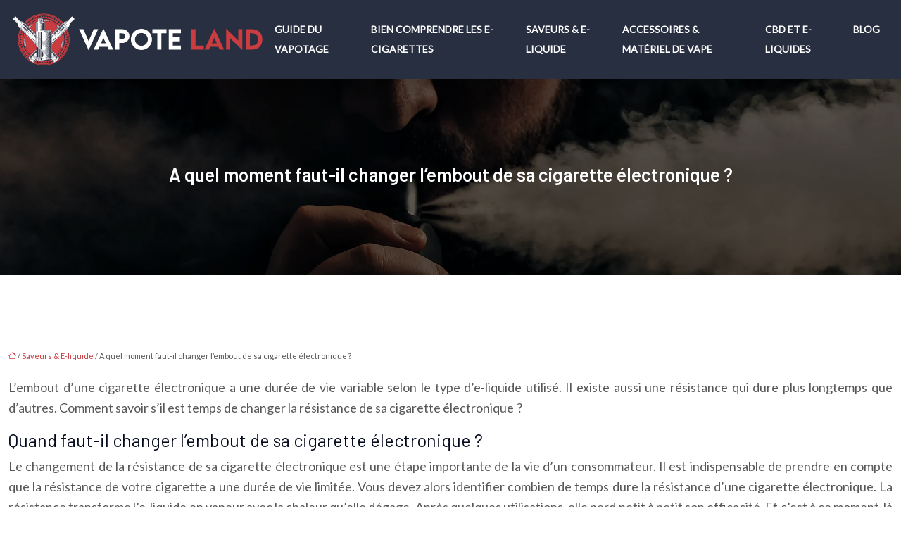

--- FILE ---
content_type: text/html; charset=UTF-8
request_url: https://www.vapoteland.fr/a-quel-moment-faut-il-changer-l-embout-de-sa-cigarette-electronique/
body_size: 9928
content:
<!DOCTYPE html>
<html lang="fr-FR">
<head>
<meta charset="UTF-8" />
<meta name="viewport" content="width=device-width">
<link rel="shortcut icon" href="/wp-content/uploads/2021/06/vapote-land-favicon.svg" />
<script type="application/ld+json">
{
    "@context": "https://schema.org",
    "@graph": [
        {
            "@type": "WebSite",
            "@id": "https://www.vapoteland.fr#website",
            "url": "https://www.vapoteland.fr",
            "name": "vapoteland",
            "inLanguage": "fr-FR",
            "publisher": {
                "@id": "https://www.vapoteland.fr#organization"
            }
        },
        {
            "@type": "Organization",
            "@id": "https://www.vapoteland.fr#organization",
            "name": "vapoteland",
            "url": "https://www.vapoteland.fr",
            "logo": {
                "@type": "ImageObject",
                "@id": "https://www.vapoteland.fr#logo",
                "url": "https://www.vapoteland.fr/wp-content/uploads/2021/06/vapote-land-logo.svg"
            }
        },
        {
            "@type": "Person",
            "@id": "https://www.vapoteland.fr/author/vapoteland#person",
            "name": "admin",
            "jobTitle": "Rédaction Web",
            "url": "https://www.vapoteland.fr/author/vapoteland",
            "worksFor": {
                "@id": "https://www.vapoteland.fr#organization"
            },
            "image": {
                "@type": "ImageObject",
                "url": ""
            }
        },
        {
            "@type": "WebPage",
            "@id": "https://www.vapoteland.fr/a-quel-moment-faut-il-changer-l-embout-de-sa-cigarette-electronique/#webpage",
            "url": "https://www.vapoteland.fr/a-quel-moment-faut-il-changer-l-embout-de-sa-cigarette-electronique/",
            "name": "Quand changer l’embout de sa cigarette électronique ?",
            "isPartOf": {
                "@id": "https://www.vapoteland.fr#website"
            },
            "breadcrumb": {
                "@id": "https://www.vapoteland.fr/a-quel-moment-faut-il-changer-l-embout-de-sa-cigarette-electronique/#breadcrumb"
            },
            "inLanguage": "fr_FR"
        },
        {
            "@type": "Article",
            "@id": "https://www.vapoteland.fr/a-quel-moment-faut-il-changer-l-embout-de-sa-cigarette-electronique/#article",
            "headline": "A quel moment faut-il changer l&#8217;embout de sa cigarette électronique ?",
            "description": "L’embout d’une cigarette électronique est un composant consommable à changer régulièrement. Mais à quel moment faut-il faire son remplacement ?",
            "mainEntityOfPage": {
                "@id": "https://www.vapoteland.fr/a-quel-moment-faut-il-changer-l-embout-de-sa-cigarette-electronique/#webpage"
            },
            "wordCount": 439,
            "isAccessibleForFree": true,
            "articleSection": [
                "Saveurs &amp; E-liquide"
            ],
            "datePublished": "2021-06-22T08:03:00+00:00",
            "author": {
                "@id": "https://www.vapoteland.fr/author/vapoteland#person"
            },
            "publisher": {
                "@id": "https://www.vapoteland.fr#organization"
            },
            "inLanguage": "fr-FR"
        },
        {
            "@type": "BreadcrumbList",
            "@id": "https://www.vapoteland.fr/a-quel-moment-faut-il-changer-l-embout-de-sa-cigarette-electronique/#breadcrumb",
            "itemListElement": [
                {
                    "@type": "ListItem",
                    "position": 1,
                    "name": "Accueil",
                    "item": "https://www.vapoteland.fr/"
                },
                {
                    "@type": "ListItem",
                    "position": 2,
                    "name": "Saveurs &amp; E-liquide",
                    "item": "https://www.vapoteland.fr/saveurs-e-liquide/"
                },
                {
                    "@type": "ListItem",
                    "position": 3,
                    "name": "A quel moment faut-il changer l&#8217;embout de sa cigarette électronique ?",
                    "item": "https://www.vapoteland.fr/a-quel-moment-faut-il-changer-l-embout-de-sa-cigarette-electronique/"
                }
            ]
        }
    ]
}</script>
<meta name='robots' content='max-image-preview:large' />
<title>Quand changer l’embout de sa cigarette électronique ?</title><meta name="description" content="L’embout d’une cigarette électronique est un composant consommable à changer régulièrement. Mais à quel moment faut-il faire son remplacement ?"><link rel="alternate" title="oEmbed (JSON)" type="application/json+oembed" href="https://www.vapoteland.fr/wp-json/oembed/1.0/embed?url=https%3A%2F%2Fwww.vapoteland.fr%2Fa-quel-moment-faut-il-changer-l-embout-de-sa-cigarette-electronique%2F" />
<link rel="alternate" title="oEmbed (XML)" type="text/xml+oembed" href="https://www.vapoteland.fr/wp-json/oembed/1.0/embed?url=https%3A%2F%2Fwww.vapoteland.fr%2Fa-quel-moment-faut-il-changer-l-embout-de-sa-cigarette-electronique%2F&#038;format=xml" />
<style id='wp-img-auto-sizes-contain-inline-css' type='text/css'>
img:is([sizes=auto i],[sizes^="auto," i]){contain-intrinsic-size:3000px 1500px}
/*# sourceURL=wp-img-auto-sizes-contain-inline-css */
</style>
<style id='wp-block-library-inline-css' type='text/css'>
:root{--wp-block-synced-color:#7a00df;--wp-block-synced-color--rgb:122,0,223;--wp-bound-block-color:var(--wp-block-synced-color);--wp-editor-canvas-background:#ddd;--wp-admin-theme-color:#007cba;--wp-admin-theme-color--rgb:0,124,186;--wp-admin-theme-color-darker-10:#006ba1;--wp-admin-theme-color-darker-10--rgb:0,107,160.5;--wp-admin-theme-color-darker-20:#005a87;--wp-admin-theme-color-darker-20--rgb:0,90,135;--wp-admin-border-width-focus:2px}@media (min-resolution:192dpi){:root{--wp-admin-border-width-focus:1.5px}}.wp-element-button{cursor:pointer}:root .has-very-light-gray-background-color{background-color:#eee}:root .has-very-dark-gray-background-color{background-color:#313131}:root .has-very-light-gray-color{color:#eee}:root .has-very-dark-gray-color{color:#313131}:root .has-vivid-green-cyan-to-vivid-cyan-blue-gradient-background{background:linear-gradient(135deg,#00d084,#0693e3)}:root .has-purple-crush-gradient-background{background:linear-gradient(135deg,#34e2e4,#4721fb 50%,#ab1dfe)}:root .has-hazy-dawn-gradient-background{background:linear-gradient(135deg,#faaca8,#dad0ec)}:root .has-subdued-olive-gradient-background{background:linear-gradient(135deg,#fafae1,#67a671)}:root .has-atomic-cream-gradient-background{background:linear-gradient(135deg,#fdd79a,#004a59)}:root .has-nightshade-gradient-background{background:linear-gradient(135deg,#330968,#31cdcf)}:root .has-midnight-gradient-background{background:linear-gradient(135deg,#020381,#2874fc)}:root{--wp--preset--font-size--normal:16px;--wp--preset--font-size--huge:42px}.has-regular-font-size{font-size:1em}.has-larger-font-size{font-size:2.625em}.has-normal-font-size{font-size:var(--wp--preset--font-size--normal)}.has-huge-font-size{font-size:var(--wp--preset--font-size--huge)}.has-text-align-center{text-align:center}.has-text-align-left{text-align:left}.has-text-align-right{text-align:right}.has-fit-text{white-space:nowrap!important}#end-resizable-editor-section{display:none}.aligncenter{clear:both}.items-justified-left{justify-content:flex-start}.items-justified-center{justify-content:center}.items-justified-right{justify-content:flex-end}.items-justified-space-between{justify-content:space-between}.screen-reader-text{border:0;clip-path:inset(50%);height:1px;margin:-1px;overflow:hidden;padding:0;position:absolute;width:1px;word-wrap:normal!important}.screen-reader-text:focus{background-color:#ddd;clip-path:none;color:#444;display:block;font-size:1em;height:auto;left:5px;line-height:normal;padding:15px 23px 14px;text-decoration:none;top:5px;width:auto;z-index:100000}html :where(.has-border-color){border-style:solid}html :where([style*=border-top-color]){border-top-style:solid}html :where([style*=border-right-color]){border-right-style:solid}html :where([style*=border-bottom-color]){border-bottom-style:solid}html :where([style*=border-left-color]){border-left-style:solid}html :where([style*=border-width]){border-style:solid}html :where([style*=border-top-width]){border-top-style:solid}html :where([style*=border-right-width]){border-right-style:solid}html :where([style*=border-bottom-width]){border-bottom-style:solid}html :where([style*=border-left-width]){border-left-style:solid}html :where(img[class*=wp-image-]){height:auto;max-width:100%}:where(figure){margin:0 0 1em}html :where(.is-position-sticky){--wp-admin--admin-bar--position-offset:var(--wp-admin--admin-bar--height,0px)}@media screen and (max-width:600px){html :where(.is-position-sticky){--wp-admin--admin-bar--position-offset:0px}}

/*# sourceURL=wp-block-library-inline-css */
</style><style id='global-styles-inline-css' type='text/css'>
:root{--wp--preset--aspect-ratio--square: 1;--wp--preset--aspect-ratio--4-3: 4/3;--wp--preset--aspect-ratio--3-4: 3/4;--wp--preset--aspect-ratio--3-2: 3/2;--wp--preset--aspect-ratio--2-3: 2/3;--wp--preset--aspect-ratio--16-9: 16/9;--wp--preset--aspect-ratio--9-16: 9/16;--wp--preset--color--black: #000000;--wp--preset--color--cyan-bluish-gray: #abb8c3;--wp--preset--color--white: #ffffff;--wp--preset--color--pale-pink: #f78da7;--wp--preset--color--vivid-red: #cf2e2e;--wp--preset--color--luminous-vivid-orange: #ff6900;--wp--preset--color--luminous-vivid-amber: #fcb900;--wp--preset--color--light-green-cyan: #7bdcb5;--wp--preset--color--vivid-green-cyan: #00d084;--wp--preset--color--pale-cyan-blue: #8ed1fc;--wp--preset--color--vivid-cyan-blue: #0693e3;--wp--preset--color--vivid-purple: #9b51e0;--wp--preset--color--base: #f9f9f9;--wp--preset--color--base-2: #ffffff;--wp--preset--color--contrast: #111111;--wp--preset--color--contrast-2: #636363;--wp--preset--color--contrast-3: #A4A4A4;--wp--preset--color--accent: #cfcabe;--wp--preset--color--accent-2: #c2a990;--wp--preset--color--accent-3: #d8613c;--wp--preset--color--accent-4: #b1c5a4;--wp--preset--color--accent-5: #b5bdbc;--wp--preset--gradient--vivid-cyan-blue-to-vivid-purple: linear-gradient(135deg,rgb(6,147,227) 0%,rgb(155,81,224) 100%);--wp--preset--gradient--light-green-cyan-to-vivid-green-cyan: linear-gradient(135deg,rgb(122,220,180) 0%,rgb(0,208,130) 100%);--wp--preset--gradient--luminous-vivid-amber-to-luminous-vivid-orange: linear-gradient(135deg,rgb(252,185,0) 0%,rgb(255,105,0) 100%);--wp--preset--gradient--luminous-vivid-orange-to-vivid-red: linear-gradient(135deg,rgb(255,105,0) 0%,rgb(207,46,46) 100%);--wp--preset--gradient--very-light-gray-to-cyan-bluish-gray: linear-gradient(135deg,rgb(238,238,238) 0%,rgb(169,184,195) 100%);--wp--preset--gradient--cool-to-warm-spectrum: linear-gradient(135deg,rgb(74,234,220) 0%,rgb(151,120,209) 20%,rgb(207,42,186) 40%,rgb(238,44,130) 60%,rgb(251,105,98) 80%,rgb(254,248,76) 100%);--wp--preset--gradient--blush-light-purple: linear-gradient(135deg,rgb(255,206,236) 0%,rgb(152,150,240) 100%);--wp--preset--gradient--blush-bordeaux: linear-gradient(135deg,rgb(254,205,165) 0%,rgb(254,45,45) 50%,rgb(107,0,62) 100%);--wp--preset--gradient--luminous-dusk: linear-gradient(135deg,rgb(255,203,112) 0%,rgb(199,81,192) 50%,rgb(65,88,208) 100%);--wp--preset--gradient--pale-ocean: linear-gradient(135deg,rgb(255,245,203) 0%,rgb(182,227,212) 50%,rgb(51,167,181) 100%);--wp--preset--gradient--electric-grass: linear-gradient(135deg,rgb(202,248,128) 0%,rgb(113,206,126) 100%);--wp--preset--gradient--midnight: linear-gradient(135deg,rgb(2,3,129) 0%,rgb(40,116,252) 100%);--wp--preset--gradient--gradient-1: linear-gradient(to bottom, #cfcabe 0%, #F9F9F9 100%);--wp--preset--gradient--gradient-2: linear-gradient(to bottom, #C2A990 0%, #F9F9F9 100%);--wp--preset--gradient--gradient-3: linear-gradient(to bottom, #D8613C 0%, #F9F9F9 100%);--wp--preset--gradient--gradient-4: linear-gradient(to bottom, #B1C5A4 0%, #F9F9F9 100%);--wp--preset--gradient--gradient-5: linear-gradient(to bottom, #B5BDBC 0%, #F9F9F9 100%);--wp--preset--gradient--gradient-6: linear-gradient(to bottom, #A4A4A4 0%, #F9F9F9 100%);--wp--preset--gradient--gradient-7: linear-gradient(to bottom, #cfcabe 50%, #F9F9F9 50%);--wp--preset--gradient--gradient-8: linear-gradient(to bottom, #C2A990 50%, #F9F9F9 50%);--wp--preset--gradient--gradient-9: linear-gradient(to bottom, #D8613C 50%, #F9F9F9 50%);--wp--preset--gradient--gradient-10: linear-gradient(to bottom, #B1C5A4 50%, #F9F9F9 50%);--wp--preset--gradient--gradient-11: linear-gradient(to bottom, #B5BDBC 50%, #F9F9F9 50%);--wp--preset--gradient--gradient-12: linear-gradient(to bottom, #A4A4A4 50%, #F9F9F9 50%);--wp--preset--font-size--small: 13px;--wp--preset--font-size--medium: 20px;--wp--preset--font-size--large: 36px;--wp--preset--font-size--x-large: 42px;--wp--preset--spacing--20: min(1.5rem, 2vw);--wp--preset--spacing--30: min(2.5rem, 3vw);--wp--preset--spacing--40: min(4rem, 5vw);--wp--preset--spacing--50: min(6.5rem, 8vw);--wp--preset--spacing--60: min(10.5rem, 13vw);--wp--preset--spacing--70: 3.38rem;--wp--preset--spacing--80: 5.06rem;--wp--preset--spacing--10: 1rem;--wp--preset--shadow--natural: 6px 6px 9px rgba(0, 0, 0, 0.2);--wp--preset--shadow--deep: 12px 12px 50px rgba(0, 0, 0, 0.4);--wp--preset--shadow--sharp: 6px 6px 0px rgba(0, 0, 0, 0.2);--wp--preset--shadow--outlined: 6px 6px 0px -3px rgb(255, 255, 255), 6px 6px rgb(0, 0, 0);--wp--preset--shadow--crisp: 6px 6px 0px rgb(0, 0, 0);}:root { --wp--style--global--content-size: 1320px;--wp--style--global--wide-size: 1920px; }:where(body) { margin: 0; }.wp-site-blocks { padding-top: var(--wp--style--root--padding-top); padding-bottom: var(--wp--style--root--padding-bottom); }.has-global-padding { padding-right: var(--wp--style--root--padding-right); padding-left: var(--wp--style--root--padding-left); }.has-global-padding > .alignfull { margin-right: calc(var(--wp--style--root--padding-right) * -1); margin-left: calc(var(--wp--style--root--padding-left) * -1); }.has-global-padding :where(:not(.alignfull.is-layout-flow) > .has-global-padding:not(.wp-block-block, .alignfull)) { padding-right: 0; padding-left: 0; }.has-global-padding :where(:not(.alignfull.is-layout-flow) > .has-global-padding:not(.wp-block-block, .alignfull)) > .alignfull { margin-left: 0; margin-right: 0; }.wp-site-blocks > .alignleft { float: left; margin-right: 2em; }.wp-site-blocks > .alignright { float: right; margin-left: 2em; }.wp-site-blocks > .aligncenter { justify-content: center; margin-left: auto; margin-right: auto; }:where(.wp-site-blocks) > * { margin-block-start: 1.2rem; margin-block-end: 0; }:where(.wp-site-blocks) > :first-child { margin-block-start: 0; }:where(.wp-site-blocks) > :last-child { margin-block-end: 0; }:root { --wp--style--block-gap: 1.2rem; }:root :where(.is-layout-flow) > :first-child{margin-block-start: 0;}:root :where(.is-layout-flow) > :last-child{margin-block-end: 0;}:root :where(.is-layout-flow) > *{margin-block-start: 1.2rem;margin-block-end: 0;}:root :where(.is-layout-constrained) > :first-child{margin-block-start: 0;}:root :where(.is-layout-constrained) > :last-child{margin-block-end: 0;}:root :where(.is-layout-constrained) > *{margin-block-start: 1.2rem;margin-block-end: 0;}:root :where(.is-layout-flex){gap: 1.2rem;}:root :where(.is-layout-grid){gap: 1.2rem;}.is-layout-flow > .alignleft{float: left;margin-inline-start: 0;margin-inline-end: 2em;}.is-layout-flow > .alignright{float: right;margin-inline-start: 2em;margin-inline-end: 0;}.is-layout-flow > .aligncenter{margin-left: auto !important;margin-right: auto !important;}.is-layout-constrained > .alignleft{float: left;margin-inline-start: 0;margin-inline-end: 2em;}.is-layout-constrained > .alignright{float: right;margin-inline-start: 2em;margin-inline-end: 0;}.is-layout-constrained > .aligncenter{margin-left: auto !important;margin-right: auto !important;}.is-layout-constrained > :where(:not(.alignleft):not(.alignright):not(.alignfull)){max-width: var(--wp--style--global--content-size);margin-left: auto !important;margin-right: auto !important;}.is-layout-constrained > .alignwide{max-width: var(--wp--style--global--wide-size);}body .is-layout-flex{display: flex;}.is-layout-flex{flex-wrap: wrap;align-items: center;}.is-layout-flex > :is(*, div){margin: 0;}body .is-layout-grid{display: grid;}.is-layout-grid > :is(*, div){margin: 0;}body{--wp--style--root--padding-top: 0px;--wp--style--root--padding-right: var(--wp--preset--spacing--50);--wp--style--root--padding-bottom: 0px;--wp--style--root--padding-left: var(--wp--preset--spacing--50);}a:where(:not(.wp-element-button)){text-decoration: underline;}:root :where(a:where(:not(.wp-element-button)):hover){text-decoration: none;}:root :where(.wp-element-button, .wp-block-button__link){background-color: var(--wp--preset--color--contrast);border-radius: .33rem;border-color: var(--wp--preset--color--contrast);border-width: 0;color: var(--wp--preset--color--base);font-family: inherit;font-size: var(--wp--preset--font-size--small);font-style: normal;font-weight: 500;letter-spacing: inherit;line-height: inherit;padding-top: 0.6rem;padding-right: 1rem;padding-bottom: 0.6rem;padding-left: 1rem;text-decoration: none;text-transform: inherit;}:root :where(.wp-element-button:hover, .wp-block-button__link:hover){background-color: var(--wp--preset--color--contrast-2);border-color: var(--wp--preset--color--contrast-2);color: var(--wp--preset--color--base);}:root :where(.wp-element-button:focus, .wp-block-button__link:focus){background-color: var(--wp--preset--color--contrast-2);border-color: var(--wp--preset--color--contrast-2);color: var(--wp--preset--color--base);outline-color: var(--wp--preset--color--contrast);outline-offset: 2px;outline-style: dotted;outline-width: 1px;}:root :where(.wp-element-button:active, .wp-block-button__link:active){background-color: var(--wp--preset--color--contrast);color: var(--wp--preset--color--base);}:root :where(.wp-element-caption, .wp-block-audio figcaption, .wp-block-embed figcaption, .wp-block-gallery figcaption, .wp-block-image figcaption, .wp-block-table figcaption, .wp-block-video figcaption){color: var(--wp--preset--color--contrast-2);font-family: var(--wp--preset--font-family--body);font-size: 0.8rem;}.has-black-color{color: var(--wp--preset--color--black) !important;}.has-cyan-bluish-gray-color{color: var(--wp--preset--color--cyan-bluish-gray) !important;}.has-white-color{color: var(--wp--preset--color--white) !important;}.has-pale-pink-color{color: var(--wp--preset--color--pale-pink) !important;}.has-vivid-red-color{color: var(--wp--preset--color--vivid-red) !important;}.has-luminous-vivid-orange-color{color: var(--wp--preset--color--luminous-vivid-orange) !important;}.has-luminous-vivid-amber-color{color: var(--wp--preset--color--luminous-vivid-amber) !important;}.has-light-green-cyan-color{color: var(--wp--preset--color--light-green-cyan) !important;}.has-vivid-green-cyan-color{color: var(--wp--preset--color--vivid-green-cyan) !important;}.has-pale-cyan-blue-color{color: var(--wp--preset--color--pale-cyan-blue) !important;}.has-vivid-cyan-blue-color{color: var(--wp--preset--color--vivid-cyan-blue) !important;}.has-vivid-purple-color{color: var(--wp--preset--color--vivid-purple) !important;}.has-base-color{color: var(--wp--preset--color--base) !important;}.has-base-2-color{color: var(--wp--preset--color--base-2) !important;}.has-contrast-color{color: var(--wp--preset--color--contrast) !important;}.has-contrast-2-color{color: var(--wp--preset--color--contrast-2) !important;}.has-contrast-3-color{color: var(--wp--preset--color--contrast-3) !important;}.has-accent-color{color: var(--wp--preset--color--accent) !important;}.has-accent-2-color{color: var(--wp--preset--color--accent-2) !important;}.has-accent-3-color{color: var(--wp--preset--color--accent-3) !important;}.has-accent-4-color{color: var(--wp--preset--color--accent-4) !important;}.has-accent-5-color{color: var(--wp--preset--color--accent-5) !important;}.has-black-background-color{background-color: var(--wp--preset--color--black) !important;}.has-cyan-bluish-gray-background-color{background-color: var(--wp--preset--color--cyan-bluish-gray) !important;}.has-white-background-color{background-color: var(--wp--preset--color--white) !important;}.has-pale-pink-background-color{background-color: var(--wp--preset--color--pale-pink) !important;}.has-vivid-red-background-color{background-color: var(--wp--preset--color--vivid-red) !important;}.has-luminous-vivid-orange-background-color{background-color: var(--wp--preset--color--luminous-vivid-orange) !important;}.has-luminous-vivid-amber-background-color{background-color: var(--wp--preset--color--luminous-vivid-amber) !important;}.has-light-green-cyan-background-color{background-color: var(--wp--preset--color--light-green-cyan) !important;}.has-vivid-green-cyan-background-color{background-color: var(--wp--preset--color--vivid-green-cyan) !important;}.has-pale-cyan-blue-background-color{background-color: var(--wp--preset--color--pale-cyan-blue) !important;}.has-vivid-cyan-blue-background-color{background-color: var(--wp--preset--color--vivid-cyan-blue) !important;}.has-vivid-purple-background-color{background-color: var(--wp--preset--color--vivid-purple) !important;}.has-base-background-color{background-color: var(--wp--preset--color--base) !important;}.has-base-2-background-color{background-color: var(--wp--preset--color--base-2) !important;}.has-contrast-background-color{background-color: var(--wp--preset--color--contrast) !important;}.has-contrast-2-background-color{background-color: var(--wp--preset--color--contrast-2) !important;}.has-contrast-3-background-color{background-color: var(--wp--preset--color--contrast-3) !important;}.has-accent-background-color{background-color: var(--wp--preset--color--accent) !important;}.has-accent-2-background-color{background-color: var(--wp--preset--color--accent-2) !important;}.has-accent-3-background-color{background-color: var(--wp--preset--color--accent-3) !important;}.has-accent-4-background-color{background-color: var(--wp--preset--color--accent-4) !important;}.has-accent-5-background-color{background-color: var(--wp--preset--color--accent-5) !important;}.has-black-border-color{border-color: var(--wp--preset--color--black) !important;}.has-cyan-bluish-gray-border-color{border-color: var(--wp--preset--color--cyan-bluish-gray) !important;}.has-white-border-color{border-color: var(--wp--preset--color--white) !important;}.has-pale-pink-border-color{border-color: var(--wp--preset--color--pale-pink) !important;}.has-vivid-red-border-color{border-color: var(--wp--preset--color--vivid-red) !important;}.has-luminous-vivid-orange-border-color{border-color: var(--wp--preset--color--luminous-vivid-orange) !important;}.has-luminous-vivid-amber-border-color{border-color: var(--wp--preset--color--luminous-vivid-amber) !important;}.has-light-green-cyan-border-color{border-color: var(--wp--preset--color--light-green-cyan) !important;}.has-vivid-green-cyan-border-color{border-color: var(--wp--preset--color--vivid-green-cyan) !important;}.has-pale-cyan-blue-border-color{border-color: var(--wp--preset--color--pale-cyan-blue) !important;}.has-vivid-cyan-blue-border-color{border-color: var(--wp--preset--color--vivid-cyan-blue) !important;}.has-vivid-purple-border-color{border-color: var(--wp--preset--color--vivid-purple) !important;}.has-base-border-color{border-color: var(--wp--preset--color--base) !important;}.has-base-2-border-color{border-color: var(--wp--preset--color--base-2) !important;}.has-contrast-border-color{border-color: var(--wp--preset--color--contrast) !important;}.has-contrast-2-border-color{border-color: var(--wp--preset--color--contrast-2) !important;}.has-contrast-3-border-color{border-color: var(--wp--preset--color--contrast-3) !important;}.has-accent-border-color{border-color: var(--wp--preset--color--accent) !important;}.has-accent-2-border-color{border-color: var(--wp--preset--color--accent-2) !important;}.has-accent-3-border-color{border-color: var(--wp--preset--color--accent-3) !important;}.has-accent-4-border-color{border-color: var(--wp--preset--color--accent-4) !important;}.has-accent-5-border-color{border-color: var(--wp--preset--color--accent-5) !important;}.has-vivid-cyan-blue-to-vivid-purple-gradient-background{background: var(--wp--preset--gradient--vivid-cyan-blue-to-vivid-purple) !important;}.has-light-green-cyan-to-vivid-green-cyan-gradient-background{background: var(--wp--preset--gradient--light-green-cyan-to-vivid-green-cyan) !important;}.has-luminous-vivid-amber-to-luminous-vivid-orange-gradient-background{background: var(--wp--preset--gradient--luminous-vivid-amber-to-luminous-vivid-orange) !important;}.has-luminous-vivid-orange-to-vivid-red-gradient-background{background: var(--wp--preset--gradient--luminous-vivid-orange-to-vivid-red) !important;}.has-very-light-gray-to-cyan-bluish-gray-gradient-background{background: var(--wp--preset--gradient--very-light-gray-to-cyan-bluish-gray) !important;}.has-cool-to-warm-spectrum-gradient-background{background: var(--wp--preset--gradient--cool-to-warm-spectrum) !important;}.has-blush-light-purple-gradient-background{background: var(--wp--preset--gradient--blush-light-purple) !important;}.has-blush-bordeaux-gradient-background{background: var(--wp--preset--gradient--blush-bordeaux) !important;}.has-luminous-dusk-gradient-background{background: var(--wp--preset--gradient--luminous-dusk) !important;}.has-pale-ocean-gradient-background{background: var(--wp--preset--gradient--pale-ocean) !important;}.has-electric-grass-gradient-background{background: var(--wp--preset--gradient--electric-grass) !important;}.has-midnight-gradient-background{background: var(--wp--preset--gradient--midnight) !important;}.has-gradient-1-gradient-background{background: var(--wp--preset--gradient--gradient-1) !important;}.has-gradient-2-gradient-background{background: var(--wp--preset--gradient--gradient-2) !important;}.has-gradient-3-gradient-background{background: var(--wp--preset--gradient--gradient-3) !important;}.has-gradient-4-gradient-background{background: var(--wp--preset--gradient--gradient-4) !important;}.has-gradient-5-gradient-background{background: var(--wp--preset--gradient--gradient-5) !important;}.has-gradient-6-gradient-background{background: var(--wp--preset--gradient--gradient-6) !important;}.has-gradient-7-gradient-background{background: var(--wp--preset--gradient--gradient-7) !important;}.has-gradient-8-gradient-background{background: var(--wp--preset--gradient--gradient-8) !important;}.has-gradient-9-gradient-background{background: var(--wp--preset--gradient--gradient-9) !important;}.has-gradient-10-gradient-background{background: var(--wp--preset--gradient--gradient-10) !important;}.has-gradient-11-gradient-background{background: var(--wp--preset--gradient--gradient-11) !important;}.has-gradient-12-gradient-background{background: var(--wp--preset--gradient--gradient-12) !important;}.has-small-font-size{font-size: var(--wp--preset--font-size--small) !important;}.has-medium-font-size{font-size: var(--wp--preset--font-size--medium) !important;}.has-large-font-size{font-size: var(--wp--preset--font-size--large) !important;}.has-x-large-font-size{font-size: var(--wp--preset--font-size--x-large) !important;}
/*# sourceURL=global-styles-inline-css */
</style>

<link rel='stylesheet' id='default-css' href='https://www.vapoteland.fr/wp-content/themes/factory-templates-4/style.css?ver=61f96286bca4c4b479bfcffb09ba25c4' type='text/css' media='all' />
<link rel='stylesheet' id='bootstrap5-css' href='https://www.vapoteland.fr/wp-content/themes/factory-templates-4/css/bootstrap.min.css?ver=61f96286bca4c4b479bfcffb09ba25c4' type='text/css' media='all' />
<link rel='stylesheet' id='bootstrap-icon-css' href='https://www.vapoteland.fr/wp-content/themes/factory-templates-4/css/bootstrap-icons.css?ver=61f96286bca4c4b479bfcffb09ba25c4' type='text/css' media='all' />
<link rel='stylesheet' id='global-css' href='https://www.vapoteland.fr/wp-content/themes/factory-templates-4/css/global.css?ver=61f96286bca4c4b479bfcffb09ba25c4' type='text/css' media='all' />
<link rel='stylesheet' id='light-theme-css' href='https://www.vapoteland.fr/wp-content/themes/factory-templates-4/css/light.css?ver=61f96286bca4c4b479bfcffb09ba25c4' type='text/css' media='all' />
<script type="text/javascript" src="https://code.jquery.com/jquery-3.2.1.min.js?ver=61f96286bca4c4b479bfcffb09ba25c4" id="jquery3.2.1-js"></script>
<script type="text/javascript" src="https://www.vapoteland.fr/wp-content/themes/factory-templates-4/js/fn.js?ver=61f96286bca4c4b479bfcffb09ba25c4" id="default_script-js"></script>
<link rel="https://api.w.org/" href="https://www.vapoteland.fr/wp-json/" /><link rel="alternate" title="JSON" type="application/json" href="https://www.vapoteland.fr/wp-json/wp/v2/posts/252" /><link rel="EditURI" type="application/rsd+xml" title="RSD" href="https://www.vapoteland.fr/xmlrpc.php?rsd" />
<link rel="canonical" href="https://www.vapoteland.fr/a-quel-moment-faut-il-changer-l-embout-de-sa-cigarette-electronique/" />
<link rel='shortlink' href='https://www.vapoteland.fr/?p=252' />
 
<meta name="google-site-verification" content="CgLbRxTtp_uuP2CaedVAIWDxCBVrgkXxpp1JnvITat4" />
<meta name="google-site-verification" content="geCGeosFKpSEXgV0iyq9G198fA-BSr_RU6uwO3gNYDk" />
<link href="https://fonts.googleapis.com/css2?family=Barlow:wght@400;600&family=Lato&display=swap" rel="stylesheet"> 
<style type="text/css">
.default_color_background,.menu-bars{background-color : #CA3C3F }.default_color_text,a,h1 span,h2 span,h3 span,h4 span,h5 span,h6 span{color :#CA3C3F }.navigation li a,.navigation li.disabled,.navigation li.active a,.owl-dots .owl-dot.active span,.owl-dots .owl-dot:hover span{background-color: #CA3C3F;}
.block-spc{border-color:#CA3C3F}
.page-content a{color : #CA3C3F }.page-content a:hover{color : #db7a7c }.home .body-content a{color : #CA3C3F }.home .body-content a:hover{color : #db7a7c }nav .bi-list{color:#fff}nav .navbar-toggler{background-color:#CA3C3F}body:not(.home) .main-navigation{background-color:#282F40}.main-navigation {padding:0px;}.main-navigation.scrolled{padding:0px;}.main-navigation nav li{padding:20px 15px;}.main-navigation.scrolled{background-color:#282F40;}.main-navigation  .logo-sticky{height: 40px;}@media(min-width:990px){nav li a{padding:0px!important}}.main-navigation .sub-menu{background-color: #282F40;}nav li a{font-size:14px;}nav li a{line-height:28px;}nav li a{color:#ffffff!important;}nav li:hover > a,.current-menu-item > a{color:#CA3C3F!important;}.main-navigation .sub-menu{padding:0px}.main-navigation ul ul li{padding:10px}.archive #mask{background-color: rgb(0,0,0,0.4)}.archive h1{color:#ffffff!important;}.archive h1{text-align:center!important;} .archive h1{font-size:45px}  .archive h2,.cat-description h2{font-size:25px} .archive h2 a,.cat-description h2{color:#040a1c!important;}.archive .readmore{background-color:#CA3C3F;}.archive .readmore{color:#ffffff;}.archive .readmore:hover{background-color:#3b4866;}.archive .readmore:hover{color:#ffffff;}.archive .readmore{padding:8px 20px;}.archive .readmore{border-width: 0px}.single h1{color:#ffffff!important;}.single .the-post h2{color:#040a1c!important;}.single .the-post h3{color:#040a1c!important;}.single .the-post h4{color:#040a1c!important;}.single .the-post h5{color:#040a1c!important;}.single .the-post h6{color:#040a1c!important;} .single .post-content a{color:#CA3C3F} .single .post-content a:hover{color:#db7a7c}.single h1{text-align:center!important;}.single h2{font-size: 25px}.single h3{font-size: 21px}.single h4{font-size: 18px}.single h5{font-size: 16px}.single h6{font-size: 15px}footer{background-position:top }  footer a{color: #CA3C3F}#back_to_top{background-color:#CA3C3F;}#back_to_top i, #back_to_top svg{color:#fff;} footer{padding:100px 0 0px} #back_to_top {padding:3px 5px 6px;}</style>
<style>:root {
    --color-primary: #CA3C3F;
    --color-primary-light: #ff4e51;
    --color-primary-dark: #8d2a2c;
    --color-primary-hover: #b53638;
    --color-primary-muted: #ff6064;
            --color-background: #fff;
    --color-text: #ffffff;
} </style>
<style id="custom-st" type="text/css">
body{font-family:Lato;font-weight:400;font-size:18px;line-height:29px;color:#595758;}h1,h2,h3,h4,h5,h6,.like-title,.footer-widget{font-family:"Barlow",sans-serif;}h1,.footer-widget,nav li a{font-weight:600;}h2,h3,h4,h5,h6,.like-title{font-weight:400;}nav li a{text-transform:uppercase;}.main-navigation .menu-item-has-children:after{top:20px!important;color:#fff;}.classic-menu li a{padding:0px!important;}.footer-widget{color:#040a1c;font-size:22px!important;border-bottom:none!important;position:relative;}.footer-widget:before{content:'';position:absolute;left:0;bottom:-15px;height:2px;background-color:#ca3c3f;width:40px;}footer .copyright{padding:30px 50px;margin-top:40px;color:#7a7879;}.widget_sidebar .sidebar-widget{line-height:30px;padding-bottom:10px;}.widget_sidebar {margin-bottom:40px;}.to-top{z-index:1!important;}.bi-chevron-right::before {font-weight:bold !important;font-size:12px;}@media (max-width:996px){.main-navigation{background-color:#282F40!important;}.main-navigation nav li{padding:0px!important;}h1{font-size:35px!important;}h2{font-size:24px!important;}h3,.like-title{font-size:20px!important;}.b1{min-height:100%!important;}footer .col-md-12{padding:0px 30px!important;}}</style>
</head> 

<body class="wp-singular post-template-default single single-post postid-252 single-format-standard wp-theme-factory-templates-4 catid-3" style="">

<div class="main-navigation  container-fluid is_sticky none-mobile">
<nav class="navbar navbar-expand-lg  container-fluid">

<a id="logo" href="https://www.vapoteland.fr">
<img class="logo-main" src="/wp-content/uploads/2021/06/vapote-land-logo.svg"   alt="logo">
<img class="logo-sticky" src="/wp-content/uploads/2021/06/vapote-land-logo.svg" width="auto" height="40px" alt="logo"></a>

    <button class="navbar-toggler" type="button" data-bs-toggle="collapse" data-bs-target="#navbarSupportedContent" aria-controls="navbarSupportedContent" aria-expanded="false" aria-label="Toggle navigation">
      <span class="navbar-toggler-icon"><i class="bi bi-list"></i></span>
    </button>

    <div class="collapse navbar-collapse" id="navbarSupportedContent">

<ul id="main-menu" class="classic-menu navbar-nav ms-auto mb-2 mb-lg-0"><li id="menu-item-243" class="menu-item menu-item-type-taxonomy menu-item-object-category"><a href="https://www.vapoteland.fr/guide-du-vapotage/">Guide du vapotage</a></li>
<li id="menu-item-319" class="menu-item menu-item-type-taxonomy menu-item-object-category"><a href="https://www.vapoteland.fr/bien-comprendre-les-e-cigarettes/">Bien comprendre les E-cigarettes</a></li>
<li id="menu-item-242" class="menu-item menu-item-type-taxonomy menu-item-object-category current-post-ancestor current-menu-parent current-post-parent"><a href="https://www.vapoteland.fr/saveurs-e-liquide/">Saveurs &amp; E-liquide</a></li>
<li id="menu-item-241" class="menu-item menu-item-type-taxonomy menu-item-object-category"><a href="https://www.vapoteland.fr/accessoires-materiel-de-vape/">Accessoires &amp; Matériel de Vape</a></li>
<li id="menu-item-240" class="menu-item menu-item-type-taxonomy menu-item-object-category"><a href="https://www.vapoteland.fr/cbd-et-e-liquides/">CBD et E-liquides</a></li>
<li id="menu-item-320" class="menu-item menu-item-type-taxonomy menu-item-object-category"><a href="https://www.vapoteland.fr/blog/">Blog</a></li>
</ul>
</div>
</nav>
</div><!--menu-->
<div style="" class="body-content     ">
  

<div class="container-fluid subheader" style="background-position:top;background-image:url(/wp-content/uploads/2021/06/univers-du-vapoteur.webp);background-color:;">
<div id="mask" style="background:rgb(0,0,0,0.4);"></div>	
<div class="container-xxl"><h1 class="title">A quel moment faut-il changer l&#8217;embout de sa cigarette électronique ?</h1></div></div>



<div class="post-content container-xxl"> 


<div class="row">
<div class="  col-xxl-9  col-md-12">	



<div class="all-post-content">
<article>
<div style="font-size: 11px" class="breadcrumb"><a href="/"><i class="bi bi-house"></i></a>&nbsp;/&nbsp;<a href="https://www.vapoteland.fr/saveurs-e-liquide/">Saveurs &amp; E-liquide</a>&nbsp;/&nbsp;A quel moment faut-il changer l&#8217;embout de sa cigarette électronique ?</div>
<div class="the-post">





<div style="text-align:justify">
<p>L’embout d’une cigarette électronique a une durée de vie variable selon le type d’e-liquide utilisé. Il existe aussi une résistance qui dure plus longtemps que d’autres. Comment savoir s’il est temps de changer la résistance de sa cigarette électronique ?</p>
<h2>Quand faut-il changer l’embout de sa cigarette électronique ?</h2>
<p>Le changement de la résistance de sa cigarette électronique est une étape importante de la vie d’un consommateur. Il est indispensable de prendre en compte que la résistance de votre cigarette a une durée de vie limitée. Vous devez alors identifier combien de temps dure la résistance d’une cigarette électronique. La résistance transforme l’e-liquide en vapeur avec la chaleur qu’elle dégage. Après quelques utilisations, elle perd petit à petit son efficacité. Et c’est à ce moment-là que vous devez changer votre résistance. Vous constatez qu’au début la vapeur de votre cigarette était épaisse et les saveurs aussi étaient très bonnes, mais maintenant vous sentez que la vape devient imparfaite. Vous sentez également un gout de brulé avec votre e-liquide ? Il est temps de remplacer la résistance. Vous devez également changer votre résistance quand vous changez votre saveur d’e-liquide pour ne pas mélanger les gouts. Ce n’est pas obligatoire, mais c’est préférable.</p>
<h2>Comment bien entretenir sa cigarette électronique ?</h2>
<p>Pour ne pas abimer votre cigarette électronique, il est essentiel de procéder à un nettoyage régulier avec de bons gestes au quotidien. Vous devez toujours nettoyer le drip tip après chaque emploi et il faut également purifier le clearomiseur et la cheminée. Et n’oubliez surtout pas de nettoyer de temps en temps la batterie de votre cigarette électronique. Et pour la protection de votre matériel, mettez-la dans un étui hermétique pour empêcher les éléments extérieurs d’y entrer. Cela le protège aussi contre les chocs qui peuvent nuire au bon fonctionnement de votre cigarette électronique.</p>
<h2>Comment remplacer la résistance d’une cigarette électrique ?</h2>
<p>La manière dont il faut changer la résistance d’une cigarette électronique change selon le modèle. Dans certains modèles, le remplacement de la résistance s’effectue en dévissant le haut du réservoir et retirer ensuite l’ancienne résistance. Pour d’autres types de cigarettes électroniques, il faut dévisser d’abord le clearomiseur de la batterie, dévisser aussi la base du réservoir et enfin retirer l’ancienne. En général, le processus d’installation et de remplacement de l’embout d’une cigarette électronique est mentionné sur le mode d’emploi. Il vous suffit de suivre les instructions ci-dessus pour faire le changement de la résistance de votre cigarette électronique.</p>
</div>




</div>
</article>




<div class="row nav-post-cat"><div class="col-6"><a href="https://www.vapoteland.fr/chouchou-caramelise-la-saveur-foraine-en-version-vapoteuse/"><i class="bi bi-arrow-left"></i>Chouchou caramélisé : la saveur foraine en version vapoteuse</a></div><div class="col-6"><a href="https://www.vapoteland.fr/pitaya-en-e-liquide-exotisme-et-saveurs/"><i class="bi bi-arrow-left"></i>Pitaya en e-liquide : exotisme et saveurs</a></div></div>

</div>

</div>	


<div class="col-xxl-3 col-md-12">
<div class="sidebar">
<div class="widget-area">





<div class='widget_sidebar'><div class='sidebar-widget'>Derniers articles</div><div class='textwidget sidebar-ma'><div class="row mb-2"><div class="col-12"><a href="https://www.vapoteland.fr/h3-cbd-analyse-complete-de-la-gamme/">H3 CBD : analyse complète de la gamme</a></div></div><div class="row mb-2"><div class="col-12"><a href="https://www.vapoteland.fr/puff-paqueta-nouvelle-generation-de-vapoteuses-jetables/">Puff paqueta : nouvelle génération de vapoteuses jetables</a></div></div><div class="row mb-2"><div class="col-12"><a href="https://www.vapoteland.fr/graham-crackers-and-cream-la-gourmandise-americaine-revisitee/">Graham crackers and cream : la gourmandise américaine revisitée</a></div></div><div class="row mb-2"><div class="col-12"><a href="https://www.vapoteland.fr/economiser-sur-golden-cbd-avec-nos-codes-promotionnels/">Économiser sur golden CBD avec nos codes promotionnels</a></div></div><div class="row mb-2"><div class="col-12"><a href="https://www.vapoteland.fr/odin-2-pro-analyse-technique-complete/">Odin 2 pro : analyse technique complète</a></div></div></div></div></div><div class='widget_sidebar'><div class='sidebar-widget'>Articles similaires</div><div class='textwidget sidebar-ma'><div class="row mb-2"><div class="col-12"><a href="https://www.vapoteland.fr/snake-venom-l-e-liquide-qui-repousse-les-limites-du-gout/">Snake venom : l&rsquo;e-liquide qui repousse les limites du goût</a></div></div><div class="row mb-2"><div class="col-12"><a href="https://www.vapoteland.fr/skunk-cbd-aromes-intenses-traditionnels/">Skunk CBD : arômes intenses traditionnels</a></div></div><div class="row mb-2"><div class="col-12"><a href="https://www.vapoteland.fr/menthol-l-arome-intemporel-en-version-contemporaine/">Menthol: l&rsquo;arôme intemporel en version contemporaine</a></div></div><div class="row mb-2"><div class="col-12"><a href="https://www.vapoteland.fr/citronnade-rafraichissante-en-e-liquide/">Citronnade rafraîchissante en e-liquide</a></div></div></div></div>
<style>
	.nav-post-cat .col-6 i{
		display: inline-block;
		position: absolute;
	}
	.nav-post-cat .col-6 a{
		position: relative;
	}
	.nav-post-cat .col-6:nth-child(1) a{
		padding-left: 18px;
		float: left;
	}
	.nav-post-cat .col-6:nth-child(1) i{
		left: 0;
	}
	.nav-post-cat .col-6:nth-child(2) a{
		padding-right: 18px;
		float: right;
	}
	.nav-post-cat .col-6:nth-child(2) i{
		transform: rotate(180deg);
		right: 0;
	}
	.nav-post-cat .col-6:nth-child(2){
		text-align: right;
	}
</style>



</div>
</div>
</div> </div>


<script>
document.addEventListener("DOMContentLoaded", function () {
  document.querySelectorAll("table").forEach(table => {
    if (!table.parentElement.classList.contains("table-scroll")) {
      const wrapper = document.createElement("div");
      wrapper.style.overflowX = "auto";
      wrapper.style.webkitOverflowScrolling = "touch";
      wrapper.style.maxWidth = "100%";
      wrapper.className = "table-scroll";

      table.parentNode.insertBefore(wrapper, table);
      wrapper.appendChild(table);
    }
  });
});
</script>





</div>

</div><!--body-content-->

<footer class="container-fluid" style="background-image:url(/wp-content/uploads/2021/06/Conseils-et-astuces.webp); ">
<div class="container-xxl">	
<div class="widgets">
<div class="row">
<div class="col-xxl-3 col-md-12">
<div class="widget_footer"><img width="1" height="1" src="https://www.vapoteland.fr/wp-content/uploads/2021/06/vapote-land-logo-footer.svg" class="image wp-image-237  attachment-medium size-medium" alt="vapote land logo footer" style="max-width: 100%; height: auto;" decoding="async" loading="lazy" /></div><div class="widget_footer">			<div class="textwidget"><p class="pt-4" style="font-size: 18px !important; color: #595758;">Le choix d’une boutique de vape doit être réalisé avec soin. Il est nécessaire de passer par une étape de présélection pour dénicher la meilleure adresse.</p>
</div>
		</div></div>
<div class="col-xxl-3 col-md-12">
<div class="widget_footer"><div class="footer-widget">Types d’E-liquides</div>			<div class="textwidget"><div class="mt-4" style="font-size: 18px !important; color: #595758;">
<ul>
<li><i class="fa fa-chevron-right" aria-hidden="true"></i> E-liquides classiques</li>
<li>E-liquides fruités</li>
<li>E-liquides gourmands</li>
<li>E-liquides neutres</li>
</ul>
</div>
</div>
		</div></div>
<div class="col-xxl-3 col-md-12">
<div class="widget_footer"><div class="footer-widget">Matériel Vape</div>			<div class="textwidget"><div class="mt-4" style="font-size: 18px!important; color: #595758;">
<ul>
<li><i class="fa fa-chevron-right" aria-hidden="true"></i> Box &amp; Batteries</li>
<li>Clearomiseurs</li>
<li>Résistances</li>
<li>Cartouches Pods</li>
</ul>
</div>
</div>
		</div></div>
<div class="col-xxl-3 col-md-12">
<div class="widget_footer"><div class="footer-widget">Modes de Vapotage</div>			<div class="textwidget"><p class="pt-4" style="font-size: 18px!important; color: #595758;">Vous aurez la possibilité de choisir parmi plusieurs méthodes de vapotage. Tout dépendra de vos accessoires et de vos préférences personnelles (e-liquide, arôme, etc…).</p>
</div>
		</div></div>
</div>
</div></div>
<div class="copyright container-fluid">
Vapote Land – Le quotidien de nombreux vapoteurs
	
</div></footer>







<script type="speculationrules">
{"prefetch":[{"source":"document","where":{"and":[{"href_matches":"/*"},{"not":{"href_matches":["/wp-*.php","/wp-admin/*","/wp-content/uploads/*","/wp-content/*","/wp-content/plugins/*","/wp-content/themes/factory-templates-4/*","/*\\?(.+)"]}},{"not":{"selector_matches":"a[rel~=\"nofollow\"]"}},{"not":{"selector_matches":".no-prefetch, .no-prefetch a"}}]},"eagerness":"conservative"}]}
</script>
<p class="text-center" style="margin-bottom: 0px"><a href="/plan-du-site/">Plan du site</a></p><script type="text/javascript" src="https://www.vapoteland.fr/wp-content/themes/factory-templates-4/js/bootstrap.bundle.min.js" id="bootstrap5-js"></script>

<script type="text/javascript">
$(document).ready(function() {
$( ".the-post img" ).on( "click", function() {
var url_img = $(this).attr('src');
$('.img-fullscreen').html("<div><img src='"+url_img+"'></div>");
$('.img-fullscreen').fadeIn();
});
$('.img-fullscreen').on( "click", function() {
$(this).empty();
$('.img-fullscreen').hide();
});
//$('.block2.st3:first-child').removeClass("col-2");
//$('.block2.st3:first-child').addClass("col-6 fheight");
});
</script>



<div class="img-fullscreen"></div>
</body>
</html>

--- FILE ---
content_type: image/svg+xml
request_url: https://www.vapoteland.fr/wp-content/uploads/2021/06/vapote-land-logo-footer.svg
body_size: 117133
content:
<?xml version="1.0" encoding="utf-8"?>
<!-- Generator: Adobe Illustrator 16.0.0, SVG Export Plug-In . SVG Version: 6.00 Build 0)  -->
<!DOCTYPE svg PUBLIC "-//W3C//DTD SVG 1.1//EN" "http://www.w3.org/Graphics/SVG/1.1/DTD/svg11.dtd">
<svg version="1.1" id="Calque_1" xmlns="http://www.w3.org/2000/svg" xmlns:xlink="http://www.w3.org/1999/xlink" x="0px" y="0px"
	 width="361.334px" height="77px" viewBox="0 0 361.334 77" enable-background="new 0 0 361.334 77" xml:space="preserve">
<path fill="#CA3C3F" d="M79.452,26.327c0,0-0.048-0.01-0.131-0.025l-2.751,2.751c1.099,3.131,1.704,6.492,1.704,9.993
	c0,9.212-4.141,17.469-10.654,23.022l0.966,0.967c0.271,0.087,0.706,0.227,1.152,0.357c0.364,0.108,0.728,0.207,1,0.273
	c0.273,0.069,0.457,0.114,0.457,0.114s-0.15,0.142-0.375,0.357c-0.234,0.203-0.547,0.474-0.86,0.746
	c-0.018,0.015-0.036,0.028-0.054,0.045c0.022,0.378-0.086,0.768-0.331,1.091c-0.668,0.879-1.442,1.756-2.28,2.618
	c9.658-6.314,16.057-17.217,16.057-29.592c0-4.938-1.022-9.642-2.86-13.914l-1.084,1.083C79.435,26.284,79.452,26.327,79.452,26.327
	z M73.394,61.52c-0.198,0.239-0.483,0.539-0.77,0.837c-0.29,0.297-0.564,0.606-0.793,0.817c-0.225,0.214-0.375,0.357-0.375,0.357
	s-0.136-0.744-0.306-1.473c-0.174-0.738-0.373-1.452-0.373-1.452s0.183,0.04,0.456,0.099c0.273,0.057,0.648,0.136,1.014,0.196
	c0.732,0.127,1.486,0.228,1.486,0.228S73.597,61.285,73.394,61.52z M75.676,58.645c-0.185,0.249-0.41,0.599-0.672,0.919
	c-0.256,0.325-0.512,0.65-0.703,0.895c-0.094,0.124-0.178,0.222-0.238,0.29c-0.059,0.068-0.094,0.107-0.094,0.107
	s-0.054-0.181-0.137-0.449c-0.083-0.27-0.208-0.632-0.332-0.986c-0.25-0.713-0.519-1.398-0.519-1.398s0.187,0.02,0.466,0.05
	c0.277,0.028,0.645,0.056,1.018,0.08c0.746,0.049,1.511,0.07,1.511,0.07S75.855,58.392,75.676,58.645z M77.828,55.218
	c-0.046,0.077-0.111,0.19-0.188,0.325c-0.155,0.269-0.362,0.628-0.568,0.986c-0.214,0.354-0.444,0.699-0.61,0.962
	c-0.169,0.26-0.281,0.435-0.281,0.435s-0.303-0.704-0.625-1.381c-0.16-0.338-0.325-0.671-0.449-0.918
	c-0.123-0.247-0.213-0.413-0.213-0.413s0.734-0.001,1.486-0.032c0.375-0.016,0.755-0.037,1.041-0.054
	c0.287-0.018,0.472-0.037,0.472-0.037S77.868,55.138,77.828,55.218z M79.262,52.247c-0.128,0.283-0.299,0.66-0.47,1.038
	c-0.165,0.38-0.355,0.748-0.498,1.023c-0.142,0.277-0.236,0.461-0.236,0.461s-0.373-0.665-0.762-1.301
	c-0.191-0.317-0.392-0.631-0.551-0.868c-0.156-0.231-0.26-0.387-0.26-0.387s0.734-0.079,1.483-0.191
	c0.376-0.054,0.748-0.116,1.022-0.168c0.277-0.054,0.462-0.088,0.462-0.088S79.375,51.958,79.262,52.247z M80.502,48.791
	c-0.078,0.301-0.217,0.69-0.35,1.084c-0.136,0.39-0.256,0.788-0.377,1.073c-0.115,0.29-0.19,0.48-0.19,0.48
	s-0.438-0.618-0.893-1.206c-0.47-0.598-0.949-1.163-0.949-1.163s0.727-0.157,1.459-0.349c0.716-0.192,1.441-0.419,1.441-0.419
	S80.587,48.492,80.502,48.791z M81.362,45.22c-0.054,0.306-0.123,0.715-0.224,1.116c-0.093,0.403-0.187,0.808-0.257,1.11
	c-0.079,0.3-0.139,0.498-0.139,0.498s-0.126-0.141-0.313-0.351c-0.185-0.207-0.449-0.484-0.714-0.754
	c-0.527-0.542-1.062-1.051-1.062-1.051s0.176-0.061,0.443-0.15c0.27-0.091,0.616-0.22,0.962-0.356
	c0.693-0.27,1.394-0.572,1.394-0.572S81.417,44.914,81.362,45.22z M81.831,41.578c-0.028,0.31-0.045,0.724-0.097,1.134
	c-0.053,0.411-0.104,0.821-0.144,1.13c-0.02,0.154-0.037,0.283-0.048,0.372c-0.015,0.09-0.025,0.141-0.025,0.141
	s-0.034-0.032-0.096-0.088c-0.059-0.054-0.147-0.133-0.257-0.227c-0.216-0.188-0.505-0.434-0.795-0.675
	c-0.58-0.479-1.164-0.927-1.164-0.927s0.169-0.079,0.423-0.197c0.248-0.121,0.581-0.287,0.912-0.459
	c0.665-0.343,1.331-0.72,1.331-0.72S81.855,41.27,81.831,41.578z M81.936,39.046c-0.021,0.828-0.042,1.655-0.042,1.655
	s-0.625-0.446-1.25-0.857c-0.625-0.416-1.251-0.798-1.251-0.798s0.626-0.381,1.251-0.796c0.626-0.412,1.25-0.858,1.25-0.858
	S81.915,38.219,81.936,39.046z M81.542,33.879c0.012,0.09,0.029,0.218,0.048,0.372c0.04,0.308,0.091,0.718,0.144,1.13
	c0.052,0.41,0.069,0.824,0.097,1.134c0.024,0.31,0.04,0.517,0.04,0.517s-0.667-0.378-1.331-0.721
	c-0.331-0.172-0.664-0.338-0.912-0.459c-0.254-0.119-0.423-0.197-0.423-0.197s0.584-0.446,1.164-0.929
	c0.29-0.238,0.58-0.484,0.795-0.673c0.11-0.095,0.198-0.172,0.257-0.228c0.062-0.055,0.096-0.086,0.096-0.086
	S81.527,33.789,81.542,33.879z M80.882,30.646c0.07,0.304,0.164,0.707,0.257,1.11c0.101,0.401,0.17,0.811,0.224,1.115
	c0.055,0.307,0.091,0.51,0.091,0.51s-0.701-0.303-1.394-0.571c-0.346-0.136-0.692-0.265-0.962-0.357
	c-0.267-0.09-0.443-0.15-0.443-0.15s0.535-0.508,1.062-1.05c0.265-0.27,0.529-0.547,0.714-0.754
	c0.187-0.211,0.313-0.351,0.313-0.351S80.803,30.346,80.882,30.646z M79.775,27.145c0.122,0.285,0.241,0.684,0.377,1.075
	c0.132,0.391,0.272,0.782,0.35,1.083c0.085,0.299,0.142,0.497,0.142,0.497s-0.726-0.226-1.441-0.419
	c-0.732-0.191-1.459-0.349-1.459-0.349s0.479-0.563,0.949-1.161c0.455-0.589,0.893-1.209,0.893-1.209S79.661,26.856,79.775,27.145z"
	/>
<path fill="#CA3C3F" d="M83.71,39.046c0,13.088-7.084,24.545-17.615,30.76c-0.695,0.644-1.395,1.256-2.097,1.791
	c-0.508,0.385-1.173,0.424-1.708,0.157c-4.375,1.916-9.202,2.988-14.276,2.988c-5.074,0-9.901-1.072-14.276-2.988
	c-0.534,0.267-1.2,0.228-1.708-0.157c-0.702-0.535-1.401-1.146-2.096-1.791c-10.531-6.215-17.615-17.672-17.615-30.76
	c0-5.038,1.055-9.834,2.947-14.186l-0.775-0.775c-2.043,4.571-3.188,9.631-3.188,14.961c0,20.275,16.436,36.711,36.711,36.711
	c20.276,0,36.711-16.436,36.711-36.711c0-5.329-1.145-10.39-3.188-14.959l-0.774,0.773C82.655,29.211,83.71,34.008,83.71,39.046z"/>
<path fill="#CA3C3F" d="M60.847,70.439c-0.094,0.037-0.186,0.073-0.28,0.111c-0.386,0.149-0.768,0.312-1.063,0.409
	c-0.294,0.102-0.49,0.168-0.49,0.168s0.045-0.184,0.113-0.458c0.066-0.277,0.153-0.634,0.226-1.008
	c0.042-0.207,0.081-0.411,0.117-0.601l-1.46-1.46c-3.13,1.1-6.493,1.705-9.995,1.705c-1.237,0-2.455-0.084-3.654-0.229
	c-0.094,0.005-0.19,0.012-0.283,0.015c-0.45,0.015-0.888,0.021-1.303,0.021h0c-2.802,0-4.27-0.336-5.007-0.617
	c-0.149-0.058-0.282-0.143-0.408-0.233l-0.799,0.799c0.036,0.189,0.074,0.394,0.116,0.601c0.074,0.374,0.161,0.73,0.227,1.008
	c0.067,0.274,0.113,0.458,0.113,0.458s-0.196-0.066-0.49-0.168c-0.295-0.098-0.676-0.26-1.063-0.409
	c-0.096-0.038-0.187-0.074-0.28-0.111l-1.048,1.047c-0.014,0.014-0.033,0.02-0.047,0.032c4.276,1.841,8.983,2.864,13.927,2.864
	s9.651-1.023,13.927-2.864c-0.015-0.013-0.033-0.019-0.047-0.032L60.847,70.439z M40.045,72.013
	c-0.152-0.036-0.328-0.076-0.518-0.12c-0.187-0.053-0.386-0.11-0.585-0.167c-0.398-0.115-0.798-0.222-1.094-0.316
	c-0.294-0.1-0.491-0.165-0.491-0.165s0.147-0.118,0.368-0.296c0.219-0.179,0.505-0.412,0.791-0.666
	c0.57-0.498,1.107-1.008,1.107-1.008s0.05,0.181,0.126,0.449c0.078,0.269,0.185,0.637,0.302,0.984
	c0.231,0.708,0.497,1.422,0.497,1.422S40.347,72.082,40.045,72.013z M43.656,72.678c-0.308-0.045-0.721-0.078-1.127-0.161
	c-0.408-0.073-0.815-0.146-1.122-0.2c-0.152-0.025-0.279-0.051-0.368-0.074c-0.088-0.02-0.139-0.03-0.139-0.03
	s0.133-0.134,0.333-0.332c0.198-0.204,0.46-0.481,0.715-0.759c0.512-0.555,0.99-1.113,0.99-1.113s0.07,0.174,0.175,0.434
	c0.106,0.262,0.254,0.596,0.408,0.938c0.307,0.68,0.647,1.364,0.647,1.364S43.964,72.717,43.656,72.678z M46.179,72.917
	c-0.826-0.064-1.651-0.128-1.651-0.128s0.479-0.601,0.925-1.203c0.448-0.604,0.863-1.211,0.863-1.211s0.086,0.169,0.221,0.408
	c0.135,0.242,0.318,0.564,0.508,0.888c0.378,0.646,0.79,1.292,0.79,1.292S47.006,72.947,46.179,72.917z M49.849,72.917
	c-0.827,0.03-1.654,0.046-1.654,0.046s0.413-0.646,0.79-1.292c0.19-0.323,0.374-0.646,0.507-0.888
	c0.136-0.239,0.222-0.408,0.222-0.408s0.414,0.606,0.862,1.211c0.446,0.603,0.925,1.203,0.925,1.203S50.675,72.853,49.849,72.917z
	 M54.99,72.242c-0.088,0.023-0.215,0.049-0.368,0.074c-0.307,0.054-0.714,0.127-1.122,0.2c-0.406,0.083-0.82,0.116-1.128,0.161
	c-0.308,0.039-0.513,0.065-0.513,0.065s0.341-0.685,0.647-1.364c0.154-0.342,0.302-0.676,0.409-0.938
	c0.105-0.26,0.174-0.434,0.174-0.434s0.479,0.559,0.99,1.113c0.255,0.277,0.517,0.555,0.716,0.759
	c0.199,0.198,0.333,0.332,0.333,0.332S55.078,72.223,54.99,72.242z M58.181,71.409c-0.296,0.095-0.696,0.201-1.094,0.316
	c-0.2,0.057-0.399,0.114-0.586,0.167c-0.188,0.044-0.365,0.084-0.516,0.12c-0.303,0.069-0.505,0.117-0.505,0.117
	s0.265-0.714,0.498-1.422c0.117-0.348,0.224-0.716,0.301-0.984c0.076-0.269,0.126-0.449,0.126-0.449s0.538,0.51,1.107,1.008
	c0.285,0.254,0.572,0.487,0.792,0.666c0.22,0.178,0.367,0.296,0.367,0.296S58.475,71.31,58.181,71.409z"/>
<path fill="#CA3C3F" d="M26.123,64.929c-0.018-0.017-0.036-0.03-0.054-0.045c-0.313-0.272-0.625-0.543-0.86-0.746
	c-0.225-0.216-0.375-0.357-0.375-0.357s0.183-0.045,0.457-0.114c0.271-0.066,0.634-0.165,0.999-0.273
	c0.447-0.131,0.883-0.271,1.153-0.358l0.966-0.966c-6.513-5.554-10.655-13.811-10.655-23.022c0-3.501,0.604-6.862,1.703-9.993
	l-2.75-2.751c-0.083,0.016-0.131,0.025-0.131,0.025s0.017-0.043,0.045-0.112l-1.084-1.083c-1.838,4.272-2.86,8.976-2.86,13.914
	c0,12.376,6.399,23.278,16.057,29.592c-0.837-0.862-1.612-1.739-2.28-2.618C26.209,65.697,26.1,65.307,26.123,64.929z
	 M15.527,29.303c0.078-0.301,0.217-0.692,0.349-1.083c0.137-0.392,0.256-0.79,0.378-1.075c0.114-0.288,0.19-0.482,0.19-0.482
	s0.437,0.62,0.893,1.209c0.469,0.598,0.949,1.161,0.949,1.161s-0.727,0.157-1.459,0.349c-0.716,0.193-1.441,0.419-1.441,0.419
	S15.441,29.602,15.527,29.303z M14.667,32.872c0.055-0.305,0.124-0.714,0.225-1.115c0.093-0.403,0.187-0.807,0.257-1.11
	c0.078-0.301,0.138-0.498,0.138-0.498s0.125,0.14,0.313,0.351c0.185,0.207,0.449,0.484,0.713,0.754
	c0.527,0.542,1.062,1.05,1.062,1.05s-0.177,0.061-0.443,0.15c-0.27,0.093-0.616,0.222-0.962,0.357
	c-0.694,0.269-1.395,0.571-1.395,0.571S14.612,33.179,14.667,32.872z M14.198,36.515c0.027-0.31,0.045-0.724,0.097-1.134
	c0.052-0.412,0.104-0.822,0.144-1.13c0.02-0.154,0.037-0.282,0.048-0.372c0.016-0.09,0.025-0.14,0.025-0.14s0.034,0.031,0.095,0.086
	c0.06,0.056,0.148,0.133,0.258,0.228c0.216,0.188,0.505,0.435,0.795,0.673c0.58,0.482,1.164,0.929,1.164,0.929
	s-0.169,0.078-0.424,0.197c-0.248,0.121-0.58,0.287-0.912,0.459c-0.664,0.343-1.331,0.721-1.331,0.721S14.174,36.824,14.198,36.515z
	 M14.094,39.046c0.021-0.827,0.042-1.654,0.042-1.654s0.624,0.446,1.25,0.858c0.625,0.415,1.251,0.796,1.251,0.796
	s-0.626,0.382-1.251,0.798c-0.626,0.411-1.25,0.857-1.25,0.857S14.115,39.874,14.094,39.046z M14.487,44.214
	c-0.011-0.089-0.028-0.218-0.048-0.372c-0.04-0.309-0.092-0.719-0.144-1.13c-0.052-0.41-0.069-0.824-0.097-1.134
	c-0.024-0.309-0.04-0.516-0.04-0.516s0.667,0.377,1.331,0.72c0.332,0.172,0.664,0.338,0.912,0.459
	c0.254,0.118,0.424,0.197,0.424,0.197s-0.584,0.447-1.164,0.927c-0.29,0.241-0.58,0.486-0.795,0.675
	c-0.109,0.094-0.198,0.173-0.258,0.227c-0.061,0.056-0.095,0.088-0.095,0.088S14.503,44.304,14.487,44.214z M15.148,47.446
	c-0.07-0.303-0.164-0.707-0.257-1.11c-0.101-0.401-0.17-0.811-0.225-1.116s-0.091-0.51-0.091-0.51s0.701,0.303,1.395,0.572
	c0.346,0.137,0.693,0.266,0.962,0.356c0.266,0.09,0.443,0.15,0.443,0.15s-0.535,0.509-1.062,1.051
	c-0.264,0.27-0.529,0.547-0.713,0.754c-0.188,0.21-0.313,0.351-0.313,0.351S15.226,47.746,15.148,47.446z M16.254,50.948
	c-0.122-0.285-0.241-0.684-0.378-1.073c-0.132-0.394-0.271-0.783-0.349-1.084c-0.085-0.299-0.142-0.499-0.142-0.499
	s0.726,0.227,1.441,0.419c0.733,0.191,1.459,0.349,1.459,0.349s-0.48,0.565-0.949,1.163c-0.456,0.588-0.893,1.206-0.893,1.206
	S16.368,51.238,16.254,50.948z M17.735,54.309c-0.143-0.275-0.334-0.644-0.498-1.023c-0.17-0.378-0.341-0.755-0.469-1.038
	c-0.114-0.289-0.191-0.48-0.191-0.48s0.185,0.034,0.463,0.088c0.274,0.052,0.647,0.114,1.023,0.168
	c0.749,0.112,1.482,0.191,1.482,0.191s-0.104,0.155-0.26,0.387c-0.159,0.237-0.358,0.551-0.55,0.868
	c-0.389,0.636-0.762,1.301-0.762,1.301S17.877,54.586,17.735,54.309z M19.568,57.491c-0.166-0.263-0.396-0.607-0.61-0.962
	c-0.207-0.358-0.413-0.718-0.568-0.986c-0.078-0.135-0.142-0.248-0.188-0.325c-0.041-0.08-0.065-0.127-0.065-0.127
	s0.185,0.02,0.472,0.037c0.285,0.017,0.665,0.038,1.04,0.054c0.752,0.031,1.486,0.032,1.486,0.032s-0.091,0.166-0.214,0.413
	c-0.125,0.247-0.289,0.58-0.449,0.918c-0.322,0.677-0.625,1.381-0.625,1.381S19.735,57.751,19.568,57.491z M22.06,60.855
	c0,0-0.034-0.039-0.093-0.107c-0.06-0.068-0.144-0.166-0.239-0.29c-0.192-0.244-0.448-0.569-0.704-0.895
	c-0.262-0.32-0.486-0.67-0.671-0.919c-0.179-0.253-0.3-0.423-0.3-0.423s0.765-0.021,1.51-0.07c0.375-0.024,0.742-0.052,1.02-0.08
	c0.279-0.03,0.465-0.05,0.465-0.05s-0.27,0.686-0.519,1.398c-0.124,0.354-0.249,0.717-0.333,0.986
	C22.115,60.675,22.06,60.855,22.06,60.855z M24.199,63.174c-0.229-0.211-0.504-0.521-0.793-0.817
	c-0.287-0.298-0.572-0.598-0.771-0.837c-0.203-0.234-0.339-0.391-0.339-0.391s0.755-0.101,1.486-0.228
	c0.366-0.061,0.741-0.14,1.014-0.196c0.273-0.059,0.456-0.099,0.456-0.099s-0.198,0.714-0.373,1.452
	c-0.169,0.729-0.306,1.473-0.306,1.473S24.424,63.388,24.199,63.174z"/>
<path fill="#CA3C3F" d="M21.141,15.591c6.549-7.492,16.164-12.24,26.874-12.24c10.71,0,20.326,4.748,26.875,12.241l0.466-0.466
	c0.089-0.09,0.186-0.169,0.286-0.242C68.911,7.196,59.034,2.335,48.014,2.335c-11.019,0-20.896,4.861-27.625,12.549
	c0.1,0.073,0.197,0.152,0.286,0.242L21.141,15.591z"/>
<path fill="#CA3C3F" d="M22.635,16.573c0.198-0.238,0.483-0.539,0.771-0.838c0.289-0.296,0.564-0.605,0.793-0.816
	c0.225-0.213,0.375-0.356,0.375-0.356s0.136,0.743,0.306,1.472c0.175,0.738,0.373,1.451,0.373,1.451s-0.182-0.039-0.456-0.098
	c-0.273-0.057-0.647-0.135-1.014-0.196c-0.473-0.082-0.952-0.152-1.234-0.192l2.443,2.443c3.684-4.319,8.552-7.597,14.104-9.313
	V9.266h0.628c0.557-0.19,1.709-0.286,3.429-0.286c0.481,0,0.906,0.01,1.298,0.023c1.17-0.137,2.357-0.216,3.563-0.216
	c9.211,0,17.469,4.142,23.023,10.655l2.444-2.443c-0.282,0.04-0.761,0.11-1.235,0.192c-0.366,0.062-0.741,0.14-1.014,0.196
	c-0.273,0.059-0.456,0.098-0.456,0.098s0.199-0.713,0.373-1.451c0.17-0.729,0.306-1.472,0.306-1.472s0.149,0.144,0.375,0.356
	c0.229,0.211,0.504,0.521,0.793,0.816c0.287,0.299,0.572,0.6,0.77,0.838c0.099,0.114,0.179,0.207,0.238,0.275l1.003-1.003
	C68.152,8.417,58.625,3.709,48.014,3.709c-10.61,0-20.137,4.708-26.619,12.136l1.002,1.004
	C22.456,16.78,22.537,16.687,22.635,16.573z M68.674,12.168c0,0,0.162,0.128,0.406,0.319c0.245,0.191,0.572,0.445,0.879,0.723
	c0.313,0.271,0.626,0.543,0.86,0.746c0.225,0.214,0.375,0.357,0.375,0.357s-0.184,0.045-0.457,0.113
	c-0.272,0.066-0.635,0.164-1,0.273c-0.726,0.213-1.427,0.447-1.427,0.447s0.03-0.185,0.075-0.461
	c0.045-0.281,0.096-0.649,0.138-1.018C68.612,12.929,68.674,12.168,68.674,12.168z M65.634,12.621
	c0.011-0.276,0.021-0.647,0.026-1.022c0.011-0.749-0.007-1.516-0.007-1.516s0.7,0.443,1.391,0.896c0.337,0.24,0.674,0.48,0.928,0.66
	c0.126,0.091,0.231,0.166,0.305,0.219c0.072,0.055,0.113,0.087,0.113,0.087s-0.177,0.06-0.445,0.165
	c-0.267,0.102-0.619,0.241-0.968,0.385c-0.695,0.284-1.364,0.589-1.364,0.589S65.626,12.896,65.634,12.621z M62.548,8.403
	c0.083,0.035,0.2,0.09,0.337,0.163c0.276,0.142,0.645,0.33,1.013,0.52c0.373,0.181,0.723,0.405,0.995,0.556
	c0.269,0.154,0.448,0.258,0.448,0.258s-0.686,0.338-1.343,0.694c-0.329,0.179-0.65,0.356-0.893,0.497
	c-0.242,0.145-0.402,0.24-0.402,0.24s-0.041-0.735-0.112-1.486c-0.036-0.373-0.074-0.756-0.11-1.035
	c-0.039-0.279-0.064-0.466-0.064-0.466S62.465,8.365,62.548,8.403z M59.504,7.132c0.294,0.099,0.676,0.262,1.063,0.41
	c0.192,0.076,0.385,0.153,0.565,0.225c0.181,0.072,0.343,0.152,0.485,0.215c0.283,0.128,0.472,0.213,0.472,0.213
	s-0.644,0.407-1.255,0.828c-0.306,0.207-0.614,0.438-0.838,0.602c-0.225,0.168-0.373,0.28-0.373,0.28s-0.118-0.73-0.27-1.474
	c-0.073-0.375-0.16-0.729-0.226-1.007c-0.067-0.274-0.113-0.458-0.113-0.458S59.209,7.032,59.504,7.132z M55.985,6.08
	c0.151,0.035,0.328,0.077,0.516,0.12c0.187,0.054,0.386,0.11,0.586,0.167c0.398,0.115,0.798,0.222,1.094,0.316
	c0.294,0.1,0.49,0.166,0.49,0.166s-0.146,0.118-0.367,0.295c-0.219,0.179-0.506,0.413-0.792,0.666
	c-0.57,0.499-1.107,1.007-1.107,1.007s-0.05-0.179-0.126-0.449c-0.078-0.268-0.184-0.635-0.301-0.984
	c-0.232-0.707-0.498-1.421-0.498-1.421S55.682,6.01,55.985,6.08z M52.373,5.415c0.308,0.045,0.722,0.078,1.128,0.16
	c0.407,0.072,0.815,0.146,1.122,0.201c0.152,0.025,0.279,0.051,0.368,0.074c0.088,0.02,0.139,0.031,0.139,0.031
	s-0.133,0.133-0.333,0.331c-0.199,0.203-0.461,0.481-0.716,0.759c-0.512,0.555-0.99,1.114-0.99,1.114s-0.069-0.175-0.174-0.435
	c-0.106-0.262-0.255-0.596-0.409-0.938c-0.306-0.68-0.647-1.365-0.647-1.365S52.065,5.376,52.373,5.415z M49.849,5.177
	c0.826,0.064,1.652,0.127,1.652,0.127s-0.479,0.6-0.925,1.204c-0.448,0.604-0.862,1.209-0.862,1.209S49.628,7.55,49.492,7.31
	c-0.133-0.242-0.317-0.564-0.507-0.887c-0.377-0.646-0.79-1.293-0.79-1.293S49.022,5.146,49.849,5.177z M46.179,5.177
	c0.827-0.031,1.655-0.047,1.655-0.047s-0.412,0.646-0.79,1.293c-0.19,0.322-0.373,0.645-0.508,0.887
	c-0.134,0.24-0.221,0.407-0.221,0.407s-0.415-0.605-0.863-1.209c-0.445-0.604-0.925-1.204-0.925-1.204S45.354,5.241,46.179,5.177z
	 M41.04,5.851c0.088-0.023,0.215-0.049,0.368-0.074c0.306-0.055,0.714-0.129,1.122-0.201c0.406-0.082,0.82-0.115,1.127-0.16
	c0.308-0.039,0.513-0.066,0.513-0.066s-0.341,0.686-0.647,1.365c-0.154,0.342-0.302,0.676-0.408,0.938
	c-0.105,0.26-0.175,0.435-0.175,0.435s-0.478-0.56-0.99-1.114c-0.255-0.277-0.517-0.556-0.715-0.759
	c-0.2-0.198-0.333-0.331-0.333-0.331S40.952,5.87,41.04,5.851z M37.849,6.684c0.296-0.095,0.696-0.201,1.094-0.316
	c0.199-0.057,0.398-0.113,0.585-0.167c0.189-0.043,0.366-0.085,0.518-0.12c0.302-0.07,0.504-0.117,0.504-0.117
	s-0.266,0.714-0.497,1.421c-0.118,0.35-0.224,0.717-0.302,0.984c-0.076,0.271-0.126,0.449-0.126,0.449s-0.537-0.508-1.107-1.007
	c-0.286-0.253-0.572-0.487-0.791-0.666c-0.221-0.177-0.368-0.295-0.368-0.295S37.554,6.783,37.849,6.684z M34.413,7.981
	c0.142-0.063,0.305-0.143,0.485-0.215c0.18-0.071,0.373-0.148,0.565-0.225c0.387-0.148,0.768-0.312,1.063-0.41
	c0.294-0.1,0.49-0.166,0.49-0.166s-0.045,0.184-0.113,0.458c-0.065,0.277-0.153,0.632-0.227,1.007
	c-0.15,0.743-0.269,1.474-0.269,1.474s-0.149-0.112-0.373-0.28c-0.225-0.164-0.533-0.395-0.838-0.602
	c-0.612-0.421-1.256-0.828-1.256-0.828S34.129,8.109,34.413,7.981z M31.137,9.642c0.272-0.15,0.622-0.375,0.995-0.556
	c0.368-0.189,0.736-0.378,1.013-0.52c0.137-0.073,0.254-0.128,0.337-0.163c0.083-0.038,0.13-0.06,0.13-0.06S33.586,8.53,33.548,8.81
	c-0.036,0.279-0.075,0.662-0.11,1.035c-0.071,0.751-0.112,1.486-0.112,1.486s-0.161-0.096-0.402-0.24
	c-0.242-0.141-0.563-0.318-0.893-0.497c-0.656-0.356-1.342-0.694-1.342-0.694S30.867,9.796,31.137,9.642z M27.752,11.858
	c0.074-0.053,0.179-0.128,0.306-0.219c0.253-0.18,0.59-0.42,0.927-0.66c0.692-0.453,1.391-0.896,1.391-0.896
	s-0.018,0.767-0.007,1.516c0.005,0.375,0.015,0.746,0.025,1.022c0.009,0.274,0.022,0.463,0.022,0.463s-0.669-0.305-1.365-0.589
	c-0.347-0.144-0.7-0.283-0.967-0.385c-0.269-0.105-0.445-0.165-0.445-0.165S27.681,11.913,27.752,11.858z M25.209,13.956
	c0.234-0.203,0.547-0.475,0.86-0.746c0.308-0.277,0.635-0.531,0.879-0.723s0.407-0.319,0.407-0.319s0.062,0.761,0.15,1.501
	c0.042,0.368,0.092,0.736,0.138,1.018c0.044,0.276,0.074,0.461,0.074,0.461s-0.701-0.234-1.426-0.447
	c-0.365-0.109-0.729-0.207-0.999-0.273c-0.274-0.068-0.457-0.113-0.457-0.113S24.985,14.17,25.209,13.956z"/>
<path fill="#040A1C" d="M75.438,42.636c-0.07-0.184-0.14-0.369-0.208-0.55c-0.112,0.157-0.224,0.316-0.34,0.479
	C75.167,42.66,75.167,42.661,75.438,42.636z"/>
<path fill="#040A1C" d="M22.541,48.43c-0.033,0.021-0.054,0.056-0.09,0.075c-0.021,0.011-0.041-0.02-0.026-0.036
	c0.24-0.259,0.479-0.429,0.597-0.776c0.107-0.313,0.08-0.65,0.079-0.965c0-0.003,0.003,0.001,0.005-0.001
	c-0.028-0.12-0.055-0.241-0.083-0.359l-0.019,0.002c-0.013,0.077-0.025,0.153-0.038,0.229c-0.045,0.242-0.136,0.444-0.32,0.625
	c-0.106,0.105-0.171,0.26-0.224,0.406c-0.112,0.312-0.095,0.825,0.069,1.109C22.51,48.619,22.525,48.524,22.541,48.43z"/>
<path fill="#040A1C" d="M19.964,43.837c0.008-0.037,0.015-0.073,0.027-0.145c0.013,0.133,0.023,0.23,0.033,0.329l0.021,0.001
	c0.003-0.014,0.006-0.029,0.016-0.075c0.017,0.094,0.029,0.159,0.041,0.225l0.016-0.002l-0.008-0.249l0.026-0.005l0.078,0.434
	l0.029-0.006l-0.029-0.164l0.015-0.003l0.096,0.303l0.03-0.009l-0.069-0.388c0.053,0.175,0.095,0.352,0.192,0.504l0.029-0.011
	c-0.017-0.062-0.035-0.122-0.062-0.215c0.063,0.111,0.11,0.194,0.157,0.277l0.028-0.015l-0.148-0.39l0.01-0.002l0.232,0.426
	l0.034-0.019l-0.039-0.117l0.008-0.005l0.098,0.132l0.022-0.015l-0.149-0.306c0.09,0.095,0.132,0.228,0.244,0.3l0.028-0.021
	c-0.017-0.035-0.033-0.072-0.048-0.103c0.038,0.028,0.078,0.059,0.118,0.089l0.021-0.028l-0.177-0.297l0.013-0.007l0.158,0.209
	c-0.005-0.128-0.034-0.246-0.071-0.361c-0.211,0.061-0.379-0.038-0.575-0.136c-0.227-0.113-0.382-0.208-0.52-0.44
	c-0.009-0.014,0.013-0.025,0.023-0.014c0.056,0.062,0.106,0.126,0.159,0.188c0.095,0.111,0.225,0.166,0.354,0.221
	c0.2,0.086,0.338,0.191,0.553,0.167c-0.027-0.083-0.058-0.164-0.096-0.244c-0.115-0.245-0.279-0.458-0.512-0.606
	c-0.065-0.043-0.152-0.056-0.208-0.107c-0.151-0.138-0.292-0.29-0.463-0.469c0.073,0.411,0.141,0.795,0.237,1.174L19.964,43.837z"/>
<path fill="#CA3C3F" d="M29.605,60.557c-0.167-0.156-0.34-0.307-0.504-0.466c-0.224-0.217-0.431-0.452-0.646-0.677
	c-0.213-0.227-0.428-0.452-0.626-0.692c-0.222-0.254-0.442-0.506-0.664-0.76c-0.037-0.048-0.06-0.106-0.089-0.16
	c0.344,0.388,0.685,0.773,1.028,1.162l0.792,0.83c0.264,0.278,0.549,0.533,0.824,0.802c0.028,0.027,0.046,0.064,0.066,0.099
	l0.44-0.44c-0.16-0.232-0.316-0.467-0.464-0.701c-0.028-0.045-0.019-0.11-0.026-0.167c0.054-0.001,0.118-0.02,0.161,0.002
	c0.275,0.13,0.546,0.251,0.818,0.378l6.868-6.867v-3.8l-0.019-0.011c-0.592-0.318-0.96-0.935-0.96-1.606v-1.286l-2.33-2.331
	c-0.401-0.399-0.564-0.986-0.436-1.53l-4.306-4.306c-0.602,0.088-1.208-0.112-1.644-0.549l-6.029-6.029
	c-0.14,0.495-0.276,0.984-0.374,1.467c-0.054,0.022-0.102,0.026-0.145,0.017c-0.053-0.012-0.128-0.047-0.145-0.084
	c0.114-0.534,0.276-1.076,0.437-1.626l-1.417-1.417c-0.969,2.906-1.501,6.012-1.501,9.239c0,8.947,4.036,16.967,10.376,22.346
	l0.676-0.676C29.711,60.662,29.66,60.606,29.605,60.557z M28.606,57.204c0.126,0.112,0.27,0.244,0.425,0.383
	c0.076,0.069,0.155,0.143,0.236,0.216c0.084,0.07,0.169,0.142,0.254,0.213c0.671,0.589,1.398,1.144,1.509,1.277
	c-0.055-0.024-0.118-0.037-0.163-0.073c-0.632-0.479-1.234-1-1.822-1.54c-0.296-0.288-0.607-0.565-0.899-0.87
	C28.179,56.824,28.351,56.982,28.606,57.204z M27.717,56.586c0.164,0.172,0.326,0.342,0.489,0.513
	c0.45,0.433,0.884,0.879,1.359,1.282l0.439,0.392c0.148,0.128,0.304,0.247,0.456,0.372l-0.013,0.025
	c-0.063-0.027-0.137-0.043-0.19-0.086c-0.286-0.217-0.539-0.473-0.809-0.711l-0.358-0.319c-0.119-0.107-0.229-0.221-0.345-0.331
	c-0.227-0.225-0.46-0.443-0.682-0.675c-0.159-0.172-0.309-0.354-0.473-0.544C27.639,56.535,27.686,56.554,27.717,56.586z
	 M27.062,56.271c0.043,0.033,0.097,0.057,0.135,0.094c0.05,0.046,0.09,0.101,0.135,0.152l0.647,0.716l0.681,0.687
	c0.218,0.228,0.458,0.436,0.689,0.651l0.531,0.502l-0.01,0.024c-0.05-0.018-0.105-0.029-0.143-0.063
	c-0.127-0.107-0.249-0.222-0.372-0.336c-0.273-0.254-0.55-0.503-0.805-0.775c-0.257-0.269-0.529-0.524-0.773-0.808l-0.719-0.831
	L27.062,56.271z M21.7,35.191c-0.018,0.339-0.042,0.777-0.065,1.223c-0.006,0.445-0.018,0.896-0.032,1.258
	c0.003,0.361,0.001,0.632-0.014,0.718c-0.017-0.058-0.046-0.116-0.048-0.173c-0.003-0.199-0.013-0.396-0.011-0.597l0.017-0.596
	l0.018-0.596c0.006-0.199,0.029-0.397,0.043-0.596c0.036-0.412,0.055-0.827,0.119-1.247C21.743,34.622,21.713,34.853,21.7,35.191z
	 M21.49,34.67c0.034-0.232,0.082-0.462,0.125-0.709c0.006,0.058,0.021,0.104,0.016,0.15c-0.031,0.235-0.062,0.469-0.093,0.703
	c-0.043,0.308-0.061,0.62-0.092,0.93c-0.028,0.311-0.06,0.619-0.066,0.931c-0.011,0.393-0.042,0.784-0.04,1.176l-0.028,0.006
	c-0.019-0.066-0.055-0.135-0.054-0.202c0.019-0.358,0.036-0.717,0.054-1.076c0.006-0.319,0.049-0.636,0.074-0.954
	C21.418,35.307,21.435,34.986,21.49,34.67z M21.472,33.403c0.002,0.054,0.013,0.11,0.006,0.164
	c-0.007,0.066-0.023,0.133-0.035,0.199l-0.151,0.954c-0.056,0.317-0.074,0.64-0.113,0.958c-0.033,0.314-0.069,0.629-0.082,0.945
	l-0.055,0.728l-0.026,0.009c-0.015-0.051-0.042-0.102-0.041-0.15c0.003-0.167,0.016-0.335,0.026-0.501
	c0.016-0.372,0.062-0.742,0.105-1.113c0.042-0.37,0.08-0.74,0.15-1.107c0.065-0.36,0.12-0.724,0.202-1.08L21.472,33.403z
	 M20.167,38.84c0-0.016,0.022-0.018,0.026-0.004c0.002,0.009,0.007,0.018,0.009,0.027c0.037-0.14,0.068-0.281,0.105-0.417
	c0.087-0.302,0.172-0.598,0.277-0.889c0.019-0.048,0.077-0.081,0.118-0.122c0.033,0.041,0.086,0.078,0.096,0.124
	c0.134,0.551,0.27,1.105,0.4,1.637c0.068,0.256,0.038,0.518-0.106,0.748c-0.063,0.103-0.158,0.2-0.262,0.262
	c-0.171,0.102-0.348,0.036-0.504-0.141c-0.161-0.184-0.217-0.415-0.23-0.68c0.002-0.035,0-0.093,0.012-0.146
	c0.019-0.102,0.051-0.202,0.076-0.304C20.178,38.904,20.167,38.867,20.167,38.84z M21.258,33.063
	c0.007-0.031,0.033-0.057,0.05-0.086l0.036,0.021l-0.113,0.486c-0.035,0.161-0.06,0.326-0.09,0.49
	c-0.057,0.326-0.121,0.653-0.173,0.982c-0.082,0.66-0.182,1.32-0.218,1.987c-0.021,0-0.047-0.004-0.077-0.006
	c0.002-0.021,0.003-0.039,0.004-0.057l0.042-0.549c0.015-0.183,0.044-0.363,0.066-0.545c0.05-0.362,0.084-0.728,0.149-1.089
	C21.041,34.152,21.117,33.601,21.258,33.063z M20.972,33.313l0.019,0.012c-0.078,0.34-0.125,0.685-0.193,1.025
	c-0.1,0.476-0.161,0.957-0.229,1.438c-0.073,0.449-0.097,0.903-0.137,1.355c-0.006,0.077-0.03,0.135-0.11,0.178
	c0.004-0.05,0.006-0.085,0.01-0.12l0.085-0.814c0.025-0.271,0.079-0.538,0.114-0.81c0.087-0.704,0.232-1.399,0.366-2.096
	C20.91,33.423,20.946,33.368,20.972,33.313z M20.391,34.751l0.121-0.599c0.027-0.13,0.068-0.255,0.102-0.382l0.043,0.016
	l-0.224,1.066l-0.171,1.077c-0.085,0.545-0.123,1.095-0.188,1.644c-0.007,0.057-0.031,0.111-0.047,0.169
	c0.004-0.358,0.032-0.709,0.066-1.06c0.038-0.447,0.133-0.886,0.205-1.329L20.391,34.751z M19.708,38.064
	c0.016-0.229,0.015-0.457,0.049-0.685c0.083-0.62,0.153-1.238,0.276-1.85c0.065-0.331,0.101-0.664,0.182-0.992
	c0.014-0.06,0.046-0.113,0.069-0.17l-0.074,0.382l-0.061,0.384l-0.129,0.763c-0.074,0.377-0.103,0.758-0.156,1.137l-0.071,0.572
	l-0.044,0.571c-0.004,0.052-0.03,0.102-0.045,0.153l-0.022-0.012C19.69,38.233,19.702,38.149,19.708,38.064z M26.457,56.143
	c-0.82-1.024-1.606-2.197-2.3-3.421c-0.359-0.604-0.663-1.24-0.971-1.858c-0.141-0.313-0.28-0.626-0.417-0.935
	c-0.136-0.295-0.24-0.599-0.357-0.891c-0.029,0.015-0.061,0.023-0.089,0.038c-0.096,0.046-0.201,0.083-0.305,0.098
	c-0.362,0.049-0.664-0.116-0.909-0.382c-0.434-0.498-0.672-1.117-0.805-1.766c-0.02-0.085-0.025-0.159,0.048-0.18
	c-0.063-0.206-0.125-0.41-0.187-0.612c-0.052-0.204-0.103-0.406-0.155-0.611c-0.026-0.104-0.051-0.209,0.066-0.269
	c-0.078-0.206-0.152-0.415-0.198-0.628c-0.045-0.212-0.08-0.426-0.102-0.643c-0.007-0.071-0.022-0.145,0.055-0.19
	c0.011-0.008,0.011-0.046,0.007-0.07c-0.092-0.406-0.151-0.818-0.211-1.231c-0.007-0.056,0.032-0.116,0.047-0.175
	c0.008-0.032,0.022-0.067,0.018-0.099c-0.063-0.366-0.096-0.736-0.132-1.105c-0.007-0.083-0.013-0.197,0.031-0.248
	c0.065-0.073,0.046-0.138,0.039-0.21c-0.005-0.056-0.027-0.11-0.03-0.165c-0.016-0.508-0.018-1.015-0.022-1.522
	c0.002-0.085,0.015-0.172,0.037-0.254c0.01-0.034,0.056-0.058,0.085-0.086c0.022,0.034,0.045,0.067,0.063,0.104
	c0.008,0.015,0.001,0.036,0.001,0.056c-0.004,0.256,0.006,0.513,0.03,0.766c0.018,0.17,0.11,0.317,0.275,0.37
	c0.205,0.064,0.311,0.221,0.406,0.389c0.079,0.134,0.149,0.275,0.208,0.387c0.083-0.19,0.163-0.397,0.279-0.591
	c0.046-0.08,0.126-0.157,0.21-0.195c0.213-0.1,0.33-0.241,0.332-0.468c0.002-0.122-0.008-0.244-0.011-0.367
	c-0.004-0.11-0.001-0.224,0.012-0.333c0.004-0.034,0.045-0.064,0.069-0.096c0.029,0.027,0.06,0.053,0.084,0.083
	c0.009,0.012,0.006,0.033,0.008,0.051c0.013,0.299,0.057,0.597,0.071,0.896c0.021,0.298,0.013,0.597,0.009,0.896
	c-0.001,0.036,0.018,0.075,0.033,0.109c0.025,0.056,0.076,0.107,0.079,0.162c0.029,0.374,0.029,0.752,0.078,1.125
	c0.002,0.024,0.012,0.051,0.025,0.072c0.035,0.059,0.097,0.112,0.104,0.174c0.047,0.364,0.071,0.732,0.136,1.095
	c0.004,0.025,0.012,0.066,0.025,0.069c0.104,0.025,0.113,0.108,0.128,0.183c0.04,0.188,0.078,0.377,0.104,0.567
	c0.029,0.19,0.059,0.385,0.087,0.576c0.101,0.017,0.115,0.027,0.139,0.116c0.034,0.121,0.075,0.241,0.099,0.365
	c0.045,0.273,0.113,0.542,0.174,0.823c0.093-0.018,0.129,0.043,0.149,0.116c0.08,0.304,0.172,0.604,0.257,0.905
	c0.08,0.305,0.096,0.62,0.043,0.944c-0.056,0.429-0.333,0.766-0.754,0.861c-0.017,0.003-0.03,0.014-0.047,0.019
	c0.12,0.292,0.227,0.593,0.366,0.887c0.14,0.305,0.282,0.613,0.425,0.926c0.313,0.609,0.62,1.236,0.982,1.831
	c0.7,1.205,1.489,2.355,2.309,3.357c-0.017,0.057-0.043,0.097-0.078,0.123C26.569,56.115,26.496,56.151,26.457,56.143z
	 M26.626,56.133l0.038-0.016c0.838,1.031,1.728,2.025,2.714,2.926c-0.015,0.017-0.032,0.035-0.052,0.057
	c-0.016-0.015-0.028-0.026-0.042-0.039c-0.262-0.256-0.536-0.5-0.789-0.766l-0.758-0.797l-0.545-0.631
	c-0.182-0.211-0.365-0.419-0.531-0.643C26.643,56.2,26.638,56.164,26.626,56.133z M26.678,56.605l0.021-0.007l0.683,0.79
	c0.311,0.373,0.653,0.717,0.979,1.077c0.314,0.328,0.648,0.637,0.973,0.954c0.055,0.054,0.085,0.109,0.07,0.196
	c-0.037-0.031-0.064-0.057-0.09-0.083l-0.575-0.58c-0.193-0.191-0.384-0.385-0.565-0.59c-0.239-0.262-0.486-0.518-0.72-0.784
	l-0.686-0.813C26.73,56.72,26.707,56.661,26.678,56.605z M26.816,57.168l0.039-0.023c0.448,0.572,0.938,1.109,1.425,1.649
	l0.581,0.587c0.194,0.196,0.386,0.396,0.591,0.578c0.042,0.04,0.068,0.095,0.102,0.145c-0.138-0.114-0.276-0.226-0.409-0.343
	c-0.129-0.121-0.256-0.242-0.38-0.367c-0.154-0.161-0.31-0.322-0.466-0.484c-0.153-0.163-0.294-0.339-0.444-0.505
	c-0.27-0.305-0.555-0.596-0.807-0.917C26.966,57.386,26.893,57.275,26.816,57.168z"/>
<path fill="#040A1C" d="M20.789,41.466l0.032,0.006l0.065-0.148l0.015,0.003l-0.069,0.257l0.021,0.016
	c0.024-0.023,0.048-0.047,0.075-0.073c-0.001,0.023-0.002,0.049-0.003,0.075c0.117-0.093,0.112-0.23,0.167-0.346l-0.057,0.339
	l0.017,0.005c0.015-0.03,0.031-0.06,0.051-0.096c0.006,0.029,0.011,0.055,0.015,0.078l0.033,0.003l0.1-0.459h0.008l-0.04,0.415
	l0.024,0.007c0.021-0.07,0.042-0.14,0.067-0.226c0.005,0.061,0.009,0.104,0.012,0.147c0.083-0.193,0.064-0.393,0.063-0.593
	c-0.165,0.163-0.393,0.286-0.591,0.329C20.792,41.293,20.79,41.379,20.789,41.466z"/>
<path fill="#040A1C" d="M50.733,68.22c2.258-0.21,4.44-0.678,6.522-1.371l-0.172-0.172C55.501,67.122,53.198,67.725,50.733,68.22z"
	/>
<path fill="#040A1C" d="M75.018,41.647l-0.004-0.003l0.173-0.323l-0.011-0.024c-0.043,0.024-0.086,0.049-0.13,0.073
	c0.009-0.02,0.02-0.046,0.028-0.068c-0.037-0.057-0.09-0.009-0.175,0.146c-0.04,0.073-0.074,0.148-0.128,0.217l0.155-0.384
	l-0.021-0.014c-0.032,0.046-0.064,0.091-0.114,0.159c0.017-0.064,0.025-0.1,0.034-0.135c-0.146,0.131-0.199,0.305-0.283,0.469
	l0.134-0.432l-0.029-0.014c-0.046,0.086-0.092,0.173-0.151,0.281c0.017-0.084,0.029-0.142,0.041-0.202
	c-0.147,0.156-0.139,0.361-0.212,0.549c0.021-0.145,0.033-0.283,0.043-0.422l-0.026-0.009c-0.027,0.095-0.048,0.19-0.079,0.284
	l-0.011-0.002c0.001-0.042,0-0.085-0.001-0.127l-0.028-0.003c-0.012,0.152-0.037,0.304-0.055,0.454h-0.028l-0.018-0.262h-0.016
	c-0.008,0.06-0.015,0.119-0.025,0.193c-0.016-0.023-0.023-0.035-0.032-0.046l-0.028-0.001c-0.001,0.101-0.002,0.199-0.003,0.322
	c-0.018-0.043-0.029-0.066-0.04-0.093c-0.063,0.067-0.063,0.145-0.051,0.226C74.139,42.043,74.55,41.717,75.018,41.647z"/>
<path fill="#040A1C" d="M73.863,43.109c0.14-0.199,0.308-0.343,0.555-0.425c0.141-0.048,0.268-0.161,0.378-0.269
	c0.244-0.231,0.441-0.704,0.418-1.029c-0.069,0.1-0.125,0.177-0.181,0.257c0.039-0.007,0.074-0.028,0.114-0.029
	c0.023-0.001,0.029,0.035,0.008,0.044c-0.326,0.129-0.612,0.178-0.872,0.441c-0.232,0.235-0.36,0.55-0.49,0.835
	c-0.002,0.008-0.012,0.003-0.013-0.003c-0.022,0.118-0.042,0.245-0.07,0.361l0.017,0.006L73.863,43.109z"/>
<path fill="#040A1C" d="M73.876,42.441c-0.031,0.17-0.063,0.319-0.093,0.475c0.018-0.135,0.065-0.271,0.126-0.4
	C73.899,42.493,73.89,42.472,73.876,42.441z"/>
<path fill="#040A1C" d="M29.898,59.51l-0.025,0.031l0.355,0.544c0.023,0.033,0.044,0.065,0.067,0.099l0.319-0.319L29.898,59.51z"/>
<path fill="#040A1C" d="M73.124,50.937c-0.02,0.007-0.029,0.009-0.042,0.013c-0.001,0.018-0.002,0.032-0.003,0.048
	C73.094,50.976,73.108,50.96,73.124,50.937z"/>
<path fill="#040A1C" d="M72.978,50.638c-0.071-0.181-0.277-0.204-0.422-0.104c-0.117,0.079-0.184,0.23-0.254,0.349
	c-0.001,0.001-0.003,0-0.003-0.001c0.112-0.231,0.309-0.587,0.62-0.39c0.121,0.078,0.165,0.247,0.167,0.42
	c0.058-0.064,0.113-0.126,0.181-0.201c-0.041,0.01-0.056,0.012-0.079,0.019c0.037-0.05,0.069-0.095,0.101-0.139l-0.017-0.017
	l-0.167,0.165l-0.008-0.007l0.218-0.297l-0.022-0.021c-0.028,0.025-0.056,0.051-0.09,0.081c0.037-0.063,0.069-0.118,0.101-0.175
	l-0.022-0.017l-0.129,0.161l-0.009-0.007l0.138-0.249l-0.022-0.017c-0.021,0.021-0.042,0.041-0.064,0.063
	c0.016-0.041,0.031-0.079,0.047-0.118l-0.015-0.008l-0.113,0.163l-0.007-0.004c0.013-0.028,0.025-0.059,0.04-0.087
	c0.038-0.069,0.089-0.14-0.03-0.203c-0.045,0.086-0.091,0.173-0.137,0.262l-0.019-0.011c0.04-0.089,0.079-0.178,0.125-0.275
	c-0.211-0.016-0.161,0.168-0.232,0.251c0.019-0.078,0.037-0.155,0.056-0.238c-0.14,0.03-0.137,0.152-0.194,0.236l0.034-0.166
	l-0.017-0.008c-0.022,0.046-0.043,0.093-0.07,0.154c-0.004-0.036-0.007-0.058-0.009-0.079l-0.029-0.007l-0.08,0.379l-0.008-0.001
	l0.019-0.26l-0.026-0.006c-0.013,0.06-0.025,0.12-0.041,0.191c-0.008-0.03-0.014-0.052-0.021-0.073l-0.015-0.002
	c-0.012,0.095-0.023,0.189-0.039,0.315c-0.012-0.066-0.017-0.101-0.024-0.135l-0.021-0.005c-0.041,0.277-0.114,0.542-0.171,0.817
	c-0.063,0.271-0.118,0.548-0.19,0.821l0.037,0.018c0.156-0.151,0.296-0.313,0.447-0.47c0.057-0.063,0.115-0.127,0.171-0.188
	c0.081-0.093,0.162-0.188,0.24-0.283c0.038-0.046,0.077-0.104,0.114-0.153C73.031,50.933,73.033,50.78,72.978,50.638z"/>
<path fill="#040A1C" d="M22.554,48.419h0.005l-0.016,0.365l0.021,0.018c0.028-0.04,0.056-0.08,0.084-0.122
	c0.001,0.021,0.003,0.051,0.004,0.074c0.058,0.035,0.085-0.031,0.094-0.208c0.004-0.083,0.001-0.166,0.021-0.25l0.028,0.412
	l0.025,0.003c0.009-0.054,0.019-0.108,0.033-0.192c0.014,0.065,0.021,0.102,0.029,0.137c0.076-0.182,0.041-0.359,0.054-0.546
	c0.013,0.152,0.042,0.298,0.063,0.447h0.031c0.004-0.097,0.008-0.196,0.013-0.319c0.021,0.083,0.037,0.141,0.052,0.198
	c0.061-0.201-0.025-0.386-0.044-0.586c0.048,0.138,0.088,0.272,0.142,0.4l0.027-0.003c-0.021-0.097-0.035-0.195-0.048-0.293
	l0.01-0.002l0.054,0.116l0.026-0.01l-0.147-0.436l0.026-0.011l0.131,0.227l0.014-0.006c-0.019-0.057-0.038-0.113-0.062-0.184
	c0.025,0.014,0.037,0.021,0.049,0.026l0.026-0.011c-0.043-0.091-0.086-0.182-0.139-0.291c0.036,0.03,0.055,0.047,0.076,0.064
	c0.027-0.087-0.007-0.155-0.053-0.224C23.175,47.679,22.95,48.152,22.554,48.419z"/>
<path fill="#040A1C" d="M21.587,40.375c0.001-0.006,0.009-0.005,0.01,0c0.033,0.178-0.064,0.354-0.212,0.5l0.036,0.47h0.032
	c0.003-0.089,0.006-0.178,0.009-0.252c0.008,0.02,0.021,0.055,0.035,0.091l0.021-0.005l-0.029-0.376l0.019-0.002l0.051,0.231h0.015
	c0.005-0.126,0.01-0.253,0.015-0.378c-0.004,0,0.008,0.002,0.021,0.004c0.005-0.037,0.022-0.077,0.013-0.111
	c-0.036-0.129,0.031-0.253,0.004-0.391c-0.035-0.182,0.008-0.377,0.005-0.566c-0.001-0.148-0.022-0.297-0.036-0.445l-0.018,0.001
	l0.011,0.446c0.007,0.263-0.136,0.46-0.384,0.579c-0.079,0.037-0.144,0.119-0.196,0.193c-0.149,0.218-0.194,0.471-0.213,0.73
	c-0.001,0.024,0,0.048-0.001,0.071C21.171,41.041,21.513,40.755,21.587,40.375z"/>
<path fill="#040A1C" d="M19.862,40.955l0.021-0.002l0.028,0.374l0.026-0.002c0.002-0.054,0.003-0.107,0.005-0.163
	c0.018,0.104,0.034,0.206,0.051,0.307l0.027-0.002c-0.01-0.124-0.019-0.249-0.031-0.402c0.043,0.191,0.081,0.354,0.117,0.517
	l0.032-0.004c-0.003-0.051-0.007-0.102-0.013-0.179c0.042,0.097,0.074,0.17,0.105,0.24l0.024-0.011l-0.107-0.438l0.009,0.002
	l0.17,0.465l0.037-0.011c-0.009-0.046-0.019-0.092-0.031-0.155c0.035,0.067,0.062,0.119,0.088,0.17l0.024-0.012l-0.086-0.25
	l0.012-0.005l0.145,0.261l0.035-0.02l-0.016-0.075l0.021-0.025l0.041,0.112l0.044-0.042l-0.135-0.319l0.012-0.006l0.114,0.207
	l0.036-0.011c-0.02-0.116-0.041-0.23-0.062-0.346c-0.255,0.15-0.736-0.162-0.834-0.399c-0.003-0.009,0.009-0.014,0.014-0.008
	c0.133,0.203,0.563,0.512,0.819,0.396c-0.008-0.042-0.013-0.084-0.022-0.125c-0.055-0.245-0.175-0.469-0.342-0.656
	c-0.05-0.056-0.114-0.111-0.183-0.137c-0.259-0.094-0.358-0.304-0.379-0.564c-0.015-0.174-0.011-0.349-0.019-0.524
	c-0.027,0.69-0.056,1.39,0.189,2.056L19.862,40.955z"/>
<path fill="#040A1C" d="M23.239,47.207c-0.038-0.136-0.075-0.264-0.111-0.391c0.028,0.11,0.047,0.222,0.049,0.34
	C23.196,47.172,23.213,47.187,23.239,47.207z"/>
<path fill="#040A1C" d="M20.878,48.264h0.019c0.004-0.047,0.008-0.099,0.013-0.15c-0.051-0.047-0.091-0.099-0.133-0.15
	C20.809,48.062,20.843,48.163,20.878,48.264z"/>
<path fill="#040A1C" d="M20.509,46.744c0.005-0.027,0.01-0.054,0.02-0.105c0.021,0.134,0.039,0.244,0.057,0.354h0.023
	c0.006-0.027,0.011-0.055,0.019-0.087c0.023,0.081,0.045,0.158,0.066,0.233l0.017-0.005c-0.01-0.081-0.021-0.163-0.036-0.278
	c0.06,0.178,0.109,0.322,0.159,0.468l0.025-0.009c-0.007-0.046-0.015-0.094-0.028-0.173c0.058,0.122,0.103,0.217,0.147,0.312
	l0.023-0.013c-0.04-0.142-0.081-0.283-0.129-0.456c0.052,0.124,0.087,0.221,0.132,0.313c0.042,0.088,0.097,0.169,0.151,0.251
	l0.033-0.021c-0.036-0.071-0.07-0.143-0.106-0.232c0.085,0.104,0.132,0.226,0.267,0.3c-0.104-0.175-0.184-0.33-0.262-0.485
	c0.111,0.175,0.214,0.35,0.373,0.48l0.025-0.02c-0.028-0.045-0.055-0.09-0.101-0.164c0.074,0.071,0.124,0.121,0.174,0.17
	l0.019-0.017c-0.078-0.115-0.163-0.228-0.234-0.346c0.115,0.108,0.191,0.269,0.348,0.327l0.023-0.022
	c-0.018-0.027-0.036-0.056-0.052-0.079l0.136,0.053l0.012-0.029c-0.072-0.083-0.15-0.164-0.219-0.249l0.015-0.015
	c0.06,0.061,0.128,0.117,0.193,0.176c-0.025-0.096-0.06-0.184-0.095-0.272c-0.456,0.228-1-0.234-1.277-0.598
	c-0.009-0.013,0.009-0.025,0.021-0.016c0.349,0.301,0.765,0.775,1.251,0.6c-0.061-0.148-0.132-0.293-0.234-0.419
	c-0.137-0.177-0.303-0.325-0.506-0.424c-0.081-0.039-0.173-0.052-0.258-0.082c-0.255-0.088-0.403-0.299-0.558-0.499
	c0.065,0.282,0.128,0.572,0.222,0.881c0.021-0.042,0.031-0.063,0.037-0.076c0.026,0.092,0.053,0.186,0.08,0.28L20.509,46.744z"/>
<path fill="#040A1C" d="M20.091,44.882c0.305,0.406,0.656,0.964,1.23,0.819c0.005-0.001,0.006,0.006,0.001,0.009
	c-0.511,0.147-0.957-0.293-1.201-0.731c0,0.015,0.001,0.032,0.002,0.042c0.023,0.098,0.045,0.194,0.068,0.297
	c0.008-0.028,0.015-0.055,0.022-0.085c0.007,0.006,0.014,0.01,0.015,0.014c0.004,0.014,0.004,0.03,0.007,0.044l0.105,0.383
	l0.04-0.007L20.35,45.36l0.011-0.004l0.113,0.49l0.042-0.008c-0.009-0.059-0.017-0.117-0.024-0.167
	c0.036,0.098,0.076,0.203,0.116,0.309l0.03-0.011l-0.072-0.31l0.011-0.005c0.03,0.076,0.057,0.153,0.091,0.227
	c0.033,0.068,0.072,0.133,0.11,0.199l0.035-0.02c-0.028-0.068-0.056-0.137-0.085-0.21c0.064,0.099,0.121,0.193,0.188,0.283
	l0.035-0.023c-0.034-0.066-0.062-0.133-0.091-0.202l0.008-0.006c0.025,0.032,0.049,0.064,0.076,0.095
	c0.045,0.047,0.058,0.167,0.17,0.094c0.002-0.002,0.023,0.024,0.036,0.038l0.028-0.027l-0.077-0.142
	c0.079,0.105,0.169,0.177,0.301,0.05c-0.063-0.073-0.124-0.151-0.186-0.23l0.014-0.013c0.049,0.06,0.096,0.118,0.148,0.177
	l0.035-0.02c-0.051-0.15-0.082-0.31-0.152-0.451c-0.112-0.226-0.252-0.441-0.466-0.592c-0.104-0.074-0.226-0.134-0.348-0.175
	c-0.168-0.058-0.294-0.163-0.398-0.307c-0.053-0.073-0.101-0.151-0.148-0.222c0.055,0.287,0.095,0.58,0.174,0.895
	c0.018-0.047,0.027-0.07,0.041-0.105c-0.014-0.023-0.029-0.05-0.042-0.073C20.069,44.884,20.084,44.871,20.091,44.882z"/>
<path fill="#040A1C" d="M19.814,42.314c0.009-0.034,0.018-0.069,0.032-0.122c0.005,0.113,0.009,0.21,0.013,0.305l0.019,0.004
	c0.006-0.015,0.014-0.029,0.024-0.054c0.006,0.076,0.011,0.144,0.017,0.21l0.023-0.001l0.004-0.28l0.01-0.002l0.061,0.479
	l0.021-0.001c0.003-0.034,0.006-0.069,0.012-0.136c0.026,0.109,0.046,0.189,0.066,0.271l0.034-0.007l-0.066-0.514
	c0.053,0.215,0.06,0.443,0.189,0.659c0.018-0.05,0.025-0.072,0.035-0.097c0.027,0.04,0.051,0.074,0.076,0.11l0.021-0.012
	l-0.106-0.345h0.007c0.047,0.106,0.09,0.213,0.142,0.314c0.013,0.026,0.036,0.117,0.085,0.019l0.058,0.037l0.019-0.014l-0.097-0.215
	l0.017-0.011c0.045,0.073,0.091,0.147,0.141,0.229c0.05-0.014,0.097-0.025,0.127-0.033c0.007-0.086,0.023-0.156,0.017-0.226
	c-0.006-0.066-0.024-0.133-0.042-0.199c-0.341,0.075-0.813-0.273-0.91-0.594c-0.004-0.015,0.014-0.027,0.022-0.013
	c0.175,0.279,0.533,0.623,0.884,0.589c-0.002-0.009-0.003-0.018-0.005-0.026c-0.088-0.325-0.23-0.626-0.499-0.849
	c-0.042-0.037-0.097-0.062-0.15-0.078c-0.166-0.051-0.273-0.169-0.354-0.32c-0.036-0.068-0.071-0.138-0.107-0.204l-0.028,0.006
	c0.054,0.374,0.094,0.749,0.172,1.119H19.814z"/>
<path fill="#040A1C" d="M20.741,48.007c0.015-0.029,0.022-0.044,0.027-0.053c-0.026-0.032-0.061-0.06-0.083-0.095
	C20.704,47.909,20.723,47.956,20.741,48.007z"/>
<path fill="#040A1C" d="M22.789,46.165l0.017-0.007c-0.021-0.074-0.042-0.146-0.062-0.217c-0.014,0.051-0.023,0.091-0.035,0.129
	C22.739,46.105,22.765,46.138,22.789,46.165z"/>
<path fill="#040A1C" d="M22.442,46.681c0.013,0.175,0.026,0.349,0.051,0.522l0.021,0.005c0.007-0.043,0.017-0.086,0.021-0.129
	c0.005-0.044,0.002-0.089,0.021-0.138l0.031,0.15c0.064-0.182,0.013-0.361-0.003-0.539l0.104,0.363
	c0.048-0.11-0.004-0.213-0.017-0.328c0.028,0.056,0.052,0.104,0.076,0.151l0.025-0.006l-0.088-0.398l0.007-0.004l0.092,0.195
	l0.017-0.007c-0.018-0.066-0.038-0.133-0.06-0.211c0.024,0.024,0.042,0.044,0.058,0.061l0.023-0.011
	c-0.037-0.088-0.075-0.178-0.117-0.277c-0.007,0.024-0.017,0.057-0.021,0.071C22.64,46.32,22.557,46.514,22.442,46.681z"/>
<path fill="#040A1C" d="M22.442,46.682c-0.108,0.157-0.244,0.291-0.411,0.358c-0.015,0.006-0.024-0.017-0.011-0.025
	c0.308-0.193,0.519-0.497,0.619-0.832c0.022-0.073,0.06-0.185,0.089-0.301c-0.002-0.007-0.004-0.016-0.006-0.021
	c0,0,0.009,0.005,0.011,0.006c0.008-0.034,0.012-0.065,0.018-0.099c-0.054-0.228-0.098-0.454-0.138-0.675l-0.029,0.002
	c-0.056,0.262-0.107,0.535-0.342,0.725c-0.054,0.043-0.104,0.097-0.142,0.154c-0.166,0.25-0.227,0.536-0.21,0.836
	c0.011,0.166,0.035,0.334,0.068,0.499L22,47.312c0.018-0.088,0.032-0.177,0.055-0.267l0.017,0.001
	c-0.015,0.117-0.019,0.229-0.029,0.348c0.055,0.017,0.092-0.075,0.146-0.018c0.013-0.024,0.032-0.047,0.036-0.073
	c0.017-0.129,0.027-0.258,0.054-0.391c-0.004,0.143,0.005,0.281,0.01,0.421l0.022,0.002c0.011-0.054,0.022-0.108,0.038-0.187
	c0.011,0.063,0.019,0.103,0.026,0.142C22.45,47.09,22.436,46.887,22.442,46.682z"/>
<path fill="#040A1C" d="M22.776,45.896c-0.004-0.015-0.005-0.03-0.01-0.047c-0.002,0.013-0.005,0.023-0.008,0.035
	C22.766,45.89,22.765,45.889,22.776,45.896z"/>
<path fill="#040A1C" d="M22.285,48.784l0.032-0.024c-0.042-0.072-0.082-0.145-0.121-0.219c-0.416,0.123-0.924-0.086-1.271-0.408
	c0.021,0.112,0.042,0.22,0.061,0.322l0.028-0.002c0.003-0.015,0.007-0.03,0.016-0.064c0.029,0.087,0.054,0.159,0.078,0.231
	l0.027-0.006l-0.014-0.124l-0.016-0.035l0.011-0.005l0.004,0.04l0.145,0.309l0.042-0.018l-0.026-0.099
	c-0.005-0.01-0.011-0.018-0.017-0.027l0.008-0.004l0.008,0.031c0.048,0.08,0.097,0.16,0.151,0.238l0.031-0.018l-0.049-0.124
	l0.017-0.007l0.19,0.227l0.037-0.027c-0.04-0.067-0.08-0.134-0.113-0.191c0.073,0.077,0.155,0.164,0.236,0.25l0.024-0.021
	c-0.104-0.161-0.21-0.322-0.302-0.489c0.11,0.189,0.256,0.361,0.428,0.501l0.025-0.019c-0.023-0.038-0.047-0.075-0.086-0.141
	c0.071,0.061,0.119,0.102,0.168,0.143l0.02-0.02c-0.083-0.105-0.166-0.211-0.26-0.329c0.111,0.102,0.205,0.191,0.303,0.275
	c0.019,0.018,0.056,0.011,0.084,0.015c-0.006-0.023-0.013-0.047-0.019-0.068c0.038,0.009,0.08,0.019,0.121,0.027l0.011-0.027
	l-0.207-0.209l0.009-0.011L22.285,48.784z"/>
<path fill="#040A1C" d="M21.353,48.375c0.236,0.121,0.563,0.187,0.834,0.149c-0.043-0.084-0.085-0.171-0.137-0.249
	c-0.175-0.25-0.404-0.45-0.699-0.568c-0.037-0.015-0.075-0.034-0.114-0.036c-0.274-0.018-0.481-0.169-0.646-0.379
	c-0.042-0.052-0.084-0.101-0.153-0.144c0.046,0.141,0.093,0.282,0.139,0.427c0.033,0.085,0.066,0.175,0.1,0.262
	c0.003-0.007,0.005-0.018,0.013-0.012C20.921,48.013,21.089,48.238,21.353,48.375z"/>
<path fill="#040A1C" d="M73.554,44.631c0.172-0.212,0.322-0.438,0.618-0.506c0.068-0.016,0.136-0.041,0.195-0.078
	c0.26-0.152,0.439-0.382,0.557-0.661c0.069-0.153,0.104-0.319,0.149-0.48l-0.036-0.021l-0.164,0.218l-0.015-0.009
	c0.058-0.099,0.116-0.199,0.175-0.299c-0.041-0.041-0.116,0.026-0.14-0.05c-0.021,0.018-0.05,0.029-0.063,0.051
	c-0.072,0.108-0.139,0.221-0.214,0.329l0.168-0.384l-0.019-0.013c-0.034,0.045-0.068,0.089-0.116,0.152
	c0.017-0.063,0.028-0.101,0.039-0.139c-0.161,0.147-0.221,0.339-0.319,0.521c0.166-0.095,0.348-0.157,0.525-0.146
	c0.016,0.001,0.015,0.026,0,0.028c-0.358,0.042-0.683,0.221-0.919,0.48c-0.052,0.057-0.135,0.142-0.213,0.233
	c-0.001,0.006-0.002,0.015-0.004,0.021c0,0-0.005-0.009-0.006-0.011c-0.022,0.026-0.039,0.052-0.058,0.079
	c-0.051,0.229-0.1,0.454-0.166,0.671L73.554,44.631z"/>
<path fill="#040A1C" d="M76.463,42.515l-0.017-0.009c-0.022,0.038-0.046,0.079-0.071,0.12c0.02,0.054,0.04,0.107,0.054,0.16
	C76.44,42.697,76.452,42.605,76.463,42.515z"/>
<path fill="#040A1C" d="M76.474,42.805c-0.02,0.015-0.027,0.021-0.036,0.027c0.008,0.037,0.017,0.075,0.021,0.112
	C76.463,42.896,76.469,42.853,76.474,42.805z"/>
<path fill="#040A1C" d="M76.084,42.209c-0.155-0.213-0.428-0.424-0.689-0.508c0.005,0.1,0.006,0.198,0.018,0.294
	c0.047,0.302,0.166,0.58,0.38,0.814c0.027,0.029,0.053,0.063,0.086,0.083c0.236,0.134,0.362,0.361,0.423,0.623
	c0.015,0.063,0.031,0.125,0.074,0.194c0.038-0.234,0.056-0.478,0.078-0.725c-0.006,0.003-0.01,0.013-0.014,0.004
	C76.313,42.723,76.262,42.445,76.084,42.209z"/>
<path fill="#040A1C" d="M75.42,41.435l-0.041,0.008c0.004,0.079,0.011,0.158,0.015,0.239c0.426,0.068,0.798,0.482,0.971,0.919
	c0.029-0.105,0.057-0.208,0.083-0.306l-0.026-0.011c-0.01,0.011-0.021,0.023-0.043,0.051c0.012-0.091,0.021-0.167,0.031-0.242
	l-0.027-0.007l-0.042,0.116c0,0.013,0,0.027,0,0.04h-0.014l0.014-0.04c0.001-0.111,0.007-0.226,0.001-0.339l-0.046-0.003
	c-0.005,0.033-0.01,0.066-0.016,0.099c0.001,0.011,0.003,0.023,0.004,0.034l-0.01,0.001c0.003-0.012,0.003-0.022,0.005-0.035
	c-0.01-0.092-0.025-0.186-0.037-0.278l-0.035,0.001l-0.011,0.135l-0.018-0.001l-0.072-0.288l-0.045,0.009
	c0.006,0.078,0.012,0.156,0.018,0.221c-0.032-0.101-0.068-0.215-0.104-0.326l-0.031,0.009c0.021,0.188,0.05,0.38,0.063,0.571
	c-0.022-0.219-0.081-0.437-0.172-0.639l-0.031,0.007c0.004,0.045,0.009,0.09,0.016,0.163c-0.038-0.084-0.063-0.142-0.09-0.201
	l-0.026,0.01c0.028,0.132,0.057,0.262,0.089,0.41c-0.055-0.141-0.099-0.263-0.151-0.38c-0.01-0.023-0.045-0.034-0.069-0.052
	c-0.004,0.026-0.01,0.05-0.013,0.071c-0.03-0.023-0.063-0.052-0.097-0.077l-0.022,0.02l0.096,0.278l-0.014,0.005L75.42,41.435z"/>
<path fill="#040A1C" d="M75.278,47.017c0.046-0.124,0.081-0.217,0.115-0.31l-0.019-0.011c-0.01,0.012-0.018,0.023-0.047,0.061
	c0.026-0.091,0.044-0.155,0.063-0.22l-0.016-0.004l-0.102,0.228l-0.025-0.009l0.121-0.422l-0.029-0.008l-0.045,0.16l-0.015-0.003
	l0.047-0.314l-0.032-0.006l-0.107,0.38c0.028-0.181,0.071-0.357,0.046-0.537l-0.031-0.004c-0.006,0.064-0.02,0.126-0.036,0.221
	c-0.007-0.128-0.014-0.224-0.026-0.319L75.106,45.9c-0.002,0.141-0.02,0.278-0.031,0.415h-0.01c-0.007-0.162-0.013-0.323-0.03-0.485
	l-0.039,0.002l-0.01,0.123l-0.011,0.002l-0.035-0.164l-0.027,0.005c0.007,0.114,0.01,0.228,0.008,0.342
	c-0.036-0.125-0.022-0.265-0.095-0.379l-0.034,0.007c0.001,0.041,0.001,0.079,0.002,0.114c-0.022-0.041-0.047-0.086-0.072-0.132
	l-0.03,0.016c0.016,0.116,0.028,0.23,0.036,0.346l-0.015,0.001c-0.019-0.086-0.031-0.171-0.053-0.257
	c-0.049,0.121-0.075,0.243-0.092,0.366c0.211,0.039,0.325,0.191,0.458,0.363c0.154,0.198,0.252,0.351,0.274,0.619
	c0.001,0.017-0.022,0.017-0.028,0.003c-0.024-0.078-0.04-0.159-0.059-0.238c-0.037-0.142-0.13-0.247-0.221-0.352
	c-0.142-0.165-0.221-0.318-0.425-0.392c-0.012,0.088-0.021,0.174-0.021,0.263c-0.003,0.271,0.047,0.532,0.197,0.769
	c0.041,0.067,0.118,0.117,0.145,0.188c0.075,0.189,0.134,0.389,0.212,0.624c0.055-0.201,0.108-0.396,0.162-0.587
	c0.044-0.193,0.088-0.385,0.131-0.575l-0.028-0.008C75.344,46.929,75.32,46.959,75.278,47.017z"/>
<path fill="#040A1C" d="M76.163,44.051l-0.028-0.008c-0.016,0.021-0.032,0.044-0.063,0.086c0.04-0.129,0.072-0.236,0.104-0.342
	l-0.02-0.011c-0.018,0.022-0.035,0.044-0.055,0.071c0.015-0.085,0.029-0.161,0.042-0.239l-0.017-0.004
	c-0.026,0.078-0.053,0.157-0.089,0.267c0.024-0.187,0.043-0.338,0.063-0.49l-0.028-0.003c-0.013,0.046-0.027,0.091-0.051,0.168
	c0.003-0.136,0.002-0.24-0.002-0.346l-0.027,0.001c-0.015,0.146-0.045,0.291-0.077,0.468c0.008-0.134,0.019-0.236,0.018-0.338
	c-0.005-0.099-0.021-0.195-0.032-0.294l-0.039,0.006c-0.001,0.08-0.001,0.159-0.001,0.256c-0.04-0.131-0.024-0.26-0.115-0.387
	c0.012,0.203,0.031,0.378,0.031,0.553c-0.021-0.207-0.054-0.41-0.133-0.596l-0.03,0.006c0.005,0.053,0.01,0.105,0.017,0.191
	c-0.035-0.096-0.058-0.161-0.082-0.228l-0.024,0.007l0.064,0.415c-0.065-0.151-0.058-0.327-0.175-0.447l-0.03,0.011
	c0.003,0.032,0.007,0.064,0.011,0.093l-0.099-0.106l-0.023,0.021l0.09,0.319l-0.019,0.007l-0.1-0.241
	c-0.018,0.097-0.023,0.191-0.029,0.286c0.512-0.009,0.799,0.645,0.889,1.093c0.002,0.015-0.021,0.02-0.026,0.005
	c-0.182-0.421-0.35-1.022-0.865-1.075c-0.008,0.158-0.003,0.315,0.029,0.473c0.046,0.217,0.131,0.423,0.271,0.6
	c0.055,0.071,0.132,0.122,0.197,0.186c0.193,0.191,0.243,0.446,0.29,0.691c0.071-0.279,0.124-0.571,0.179-0.889
	c-0.037,0.029-0.055,0.043-0.065,0.053C76.129,44.243,76.146,44.147,76.163,44.051z"/>
<path fill="#040A1C" d="M75.823,45.082l-0.039-0.013l-0.105,0.29l-0.011-0.003l0.113-0.489l-0.041-0.012
	c-0.019,0.057-0.037,0.114-0.052,0.162c0.009-0.104,0.022-0.217,0.029-0.329l-0.032-0.004c-0.019,0.104-0.046,0.208-0.068,0.312
	h-0.012c0.007-0.082,0.016-0.164,0.018-0.243c0.001-0.076-0.013-0.153-0.02-0.229l-0.04,0.004c-0.003,0.072-0.001,0.147-0.007,0.226
	c-0.014-0.116-0.036-0.229-0.053-0.338l-0.042,0.007v0.221l-0.01,0.003c-0.011-0.039-0.019-0.08-0.033-0.118
	c-0.022-0.063,0.021-0.177-0.112-0.159c-0.003,0-0.011-0.032-0.016-0.05l-0.037,0.012l0.008,0.162
	c-0.027-0.129-0.077-0.233-0.252-0.176c0.025,0.092,0.05,0.191,0.074,0.29l-0.017,0.004l-0.063-0.224l-0.041,0.003
	c-0.011,0.159-0.053,0.315-0.053,0.473c0.002,0.252,0.032,0.507,0.159,0.735c0.061,0.112,0.145,0.216,0.237,0.306
	c0.13,0.127,0.203,0.277,0.23,0.451c0.015,0.089,0.026,0.18,0.038,0.265c0.04-0.14,0.08-0.282,0.121-0.427
	c0.035-0.147,0.07-0.298,0.106-0.455c-0.038,0.034-0.057,0.052-0.087,0.08c0.001,0.025,0.008,0.055,0.008,0.08
	c0,0.012-0.018,0.017-0.021,0.003c-0.097-0.496-0.167-1.15-0.746-1.27c-0.005-0.001-0.003-0.009,0.002-0.007
	c0.528,0.088,0.731,0.687,0.755,1.188c0.01-0.023,0.017-0.038,0.02-0.051c0.023-0.098,0.045-0.194,0.07-0.295
	c-0.019,0.021-0.038,0.043-0.057,0.066c-0.004-0.009-0.009-0.015-0.009-0.02c0.003-0.015,0.011-0.027,0.013-0.043L75.823,45.082z"/>
<path fill="#040A1C" d="M47.365,11.054l0.004,0.009c-0.037,0.019-0.074,0.034-0.108,0.056c-0.014,0.009-0.033,0.014-0.051,0.018
	v0.157l0.052-0.013c-0.019,0.008-0.035,0.018-0.052,0.027v0.221c0.066-0.031,0.133-0.064,0.202-0.098l0.008,0.016l-0.203,0.107
	l0.011,0.039c0.158-0.018,0.32-0.018,0.472-0.058c0.245-0.069,0.486-0.151,0.681-0.319c0.095-0.083,0.18-0.186,0.246-0.294
	c0.094-0.152,0.225-0.256,0.388-0.327c0.083-0.037,0.169-0.068,0.25-0.102c-0.292-0.007-0.587-0.016-0.91-0.023
	c0.041,0.029,0.062,0.045,0.096,0.068c0.025-0.006,0.052-0.02,0.077-0.023c0.012-0.003,0.02,0.015,0.008,0.02
	c-0.463,0.184-1.085,0.424-1.072,1.014c0,0.006-0.007,0.006-0.007,0c-0.032-0.531,0.504-0.887,0.988-1.008
	c-0.023-0.004-0.04-0.009-0.052-0.009c-0.1-0.003-0.2-0.005-0.304-0.008c0.026,0.014,0.052,0.027,0.079,0.042
	c-0.007,0.006-0.013,0.012-0.017,0.012c-0.015,0-0.03-0.004-0.045-0.004c-0.131,0-0.263,0.015-0.395,0.021l-0.002,0.041l0.305,0.029
	l0.001,0.012l-0.502,0.012l-0.002,0.043c0.06,0.004,0.119,0.008,0.168,0.011c-0.103,0.016-0.214,0.033-0.327,0.051l0.004,0.032
	l0.318-0.008l0.001,0.011c-0.08,0.015-0.161,0.024-0.24,0.044c-0.074,0.018-0.146,0.044-0.219,0.066l0.012,0.039
	c0.072-0.014,0.145-0.027,0.223-0.041c-0.084,0.031-0.162,0.063-0.241,0.093v0.056L47.365,11.054z"/>
<path fill="#040A1C" d="M47.772,12.937l0.005-0.029c-0.211-0.095-0.426-0.188-0.566-0.391v0.407
	C47.399,12.929,47.588,12.933,47.772,12.937z"/>
<path fill="#040A1C" d="M47.439,11.877l-0.006,0.017l-0.222-0.086l0,0.098v0.001l0,0v0.058c0.077,0.057,0.168,0.088,0.246,0.146
	l-0.246-0.066v0.047l0.049,0.025l0.002,0.012l-0.051-0.006v0.056l0.423,0.137l0.001,0.007l-0.424-0.075v0.038
	c0.087,0.031,0.175,0.062,0.28,0.098c-0.087-0.008-0.156-0.014-0.224-0.021c0.153,0.109,0.329,0.101,0.499,0.129l-0.37,0.01
	l-0.003,0.032c0.11,0.012,0.22,0.022,0.334,0.035c-0.06,0.007-0.117,0.015-0.174,0.021l0.001,0.029l0.462-0.012l0.001,0.021
	l-0.277,0.058l0,0.02c0.135,0.014,0.271,0.021,0.395,0.041c-0.006,0.004-0.031,0.018-0.079,0.043
	c0.124,0.004,0.225,0.007,0.317,0.009c-0.151-0.061-0.309-0.182-0.4-0.245c-0.245-0.168-0.512-0.473-0.557-0.787
	c-0.002-0.018,0.025-0.021,0.03-0.005c0.086,0.231,0.248,0.485,0.451,0.681s0.447,0.354,0.71,0.365c0.005,0,0.008,0.009,0.003,0.012
	c-0.065,0.032-0.146,0.014-0.23-0.018c-0.003,0.002-0.019,0.014-0.058,0.046c0.294,0.008,0.563,0.015,0.831,0.021
	c-0.058-0.03-0.122-0.063-0.183-0.096c-0.187-0.093-0.333-0.228-0.405-0.439c-0.016-0.046-0.051-0.086-0.083-0.125
	c-0.134-0.159-0.333-0.292-0.559-0.367c-0.224-0.072-0.475-0.102-0.714-0.087v0.002C47.301,11.802,47.37,11.839,47.439,11.877z"/>
<path fill="#040A1C" d="M74.875,47.973l-0.127,0.251l-0.009-0.005l0.155-0.456l-0.02-0.009c-0.017,0.03-0.036,0.061-0.07,0.118
	c0.023-0.11,0.042-0.191,0.059-0.272l-0.033-0.009l-0.166,0.49c0.046-0.216,0.14-0.424,0.119-0.675
	c-0.039,0.037-0.055,0.054-0.074,0.073c-0.007-0.048-0.014-0.091-0.021-0.134l-0.023,0.002l-0.056,0.357L74.604,47.7
	c0.004-0.114,0.012-0.229,0.01-0.344c0.001-0.027,0.015-0.122-0.069-0.054l-0.038-0.058l-0.022,0.003
	c0,0.079-0.004,0.158-0.005,0.235l-0.02,0.002c-0.009-0.086-0.016-0.172-0.029-0.267c-0.052-0.01-0.098-0.02-0.129-0.025
	c-0.041,0.075-0.088,0.132-0.112,0.195c-0.024,0.064-0.037,0.133-0.05,0.2c0.34,0.079,0.611,0.598,0.559,0.927
	c-0.002,0.015-0.023,0.02-0.026,0.002c-0.035-0.327-0.206-0.79-0.537-0.911c-0.001,0.008-0.004,0.016-0.006,0.023
	c-0.062,0.333-0.073,0.662,0.081,0.982c0.024,0.052,0.062,0.097,0.103,0.136c0.126,0.118,0.172,0.271,0.178,0.442
	c0.002,0.078,0.004,0.153,0.008,0.23l0.027,0.007l0.176-0.539c0.056-0.18,0.101-0.364,0.152-0.545l-0.014-0.008
	c-0.024,0.027-0.047,0.055-0.083,0.096c0.046-0.104,0.084-0.192,0.123-0.279l-0.015-0.012c-0.014,0.01-0.025,0.021-0.045,0.037
	c0.027-0.07,0.052-0.133,0.075-0.195L74.875,47.973z"/>
<path fill="#040A1C" d="M26.404,20.531c0.024-0.087,0.053-0.173,0.079-0.255c-0.097,0.113-0.202,0.237-0.303,0.354l0.196,0.196
	C26.37,20.729,26.376,20.63,26.404,20.531z"/>
<path fill="#CA3C3F" d="M75.016,31.049c0.014,0.059,0.008,0.123,0.013,0.183c-0.042-0.167-0.094-0.331-0.141-0.496l-0.147,0.147
	c0.059,0.214,0.123,0.427,0.179,0.643c0.032,0.128,0.051,0.258,0.075,0.387l-0.045,0.006l-0.25-0.996l-0.16,0.161
	c0.016,0.063,0.034,0.123,0.051,0.185c0.089,0.343,0.193,0.683,0.27,1.028c0.013,0.061,0.004,0.124,0.005,0.186l-0.021-0.003
	c-0.071-0.341-0.179-0.673-0.269-1.008c-0.031-0.111-0.062-0.222-0.091-0.331l-0.163,0.161c0.145,0.507,0.291,1.013,0.396,1.529
	c0.007,0.031-0.004,0.066-0.007,0.1l-0.041-0.002c-0.111-0.528-0.26-1.047-0.409-1.567l-0.167,0.168l0.005,0.018
	c0.101,0.353,0.21,0.702,0.286,1.063l-0.011,0.008c-0.027-0.047-0.059-0.092-0.077-0.144c-0.022-0.063-0.031-0.131-0.048-0.197
	c-0.073-0.229-0.142-0.461-0.212-0.691l-0.153,0.154c0.041,0.143,0.082,0.285,0.125,0.437c-0.032-0.049-0.066-0.085-0.081-0.128
	c-0.03-0.088-0.06-0.177-0.089-0.265l-5.698,5.697c-0.436,0.437-1.042,0.637-1.644,0.549l-4.306,4.306
	c0.128,0.544-0.034,1.131-0.436,1.53L59.4,46.224v7.626l6.083,6.084c0.337-0.286,0.678-0.563,1.003-0.865
	c1.026-0.943,1.953-1.988,2.763-2.996c0.058,0.004,0.102,0.021,0.137,0.048c0.043,0.034,0.094,0.098,0.094,0.139
	c-0.832,1.013-1.781,2.059-2.826,3.001c-0.326,0.295-0.665,0.566-1,0.844l1.288,1.288c6.341-5.379,10.376-13.398,10.376-22.346
	c0-3.228-0.533-6.333-1.501-9.241l-0.896,0.896C74.953,30.816,74.991,30.931,75.016,31.049z M70.045,53.93
	c0.164-0.297,0.375-0.682,0.588-1.072c0.204-0.397,0.411-0.799,0.576-1.12c0.163-0.322,0.275-0.568,0.328-0.637
	c-0.01,0.058-0.008,0.122-0.031,0.176c-0.156,0.365-0.344,0.715-0.526,1.068c-0.092,0.177-0.18,0.356-0.276,0.529l-0.299,0.519
	c-0.103,0.179-0.208,0.358-0.312,0.538c-0.112,0.176-0.226,0.352-0.34,0.53C69.76,54.425,69.874,54.221,70.045,53.93z
	 M69.638,54.935c0.128-0.2,0.256-0.398,0.384-0.596c0.176-0.259,0.333-0.527,0.491-0.796c0.155-0.271,0.326-0.531,0.468-0.809
	c0.182-0.349,0.371-0.691,0.547-1.041l0.028,0.007c-0.011,0.069-0.012,0.144-0.043,0.204c-0.171,0.316-0.342,0.63-0.513,0.947
	c-0.155,0.278-0.325,0.55-0.485,0.826l-0.247,0.411l-0.264,0.399c-0.131,0.195-0.272,0.384-0.417,0.588
	C69.606,55.021,69.613,54.972,69.638,54.935z M69.531,55.484c0.035-0.057,0.083-0.106,0.124-0.16
	c0.189-0.261,0.364-0.531,0.548-0.796c0.089-0.134,0.183-0.265,0.27-0.399l0.251-0.412c0.162-0.271,0.335-0.536,0.488-0.813
	l0.365-0.634l0.026,0.006c-0.009,0.051-0.005,0.108-0.028,0.152c-0.076,0.149-0.158,0.295-0.24,0.441
	c-0.175,0.329-0.388,0.635-0.579,0.955s-0.405,0.626-0.621,0.931c-0.208,0.302-0.421,0.599-0.654,0.883l-0.014-0.003
	C69.488,55.586,69.503,55.531,69.531,55.484z M69.433,56.094l-0.023-0.033c0.837-1.033,1.581-2.142,2.254-3.294
	c0.019,0.011,0.04,0.023,0.066,0.039c-0.011,0.018-0.02,0.034-0.029,0.049c-0.176,0.32-0.374,0.63-0.575,0.937
	c-0.198,0.309-0.391,0.619-0.611,0.913l-0.485,0.68c-0.167,0.222-0.344,0.437-0.516,0.654
	C69.494,56.063,69.459,56.076,69.433,56.094z M69.878,55.937l-0.012-0.02c0.22-0.269,0.421-0.555,0.624-0.838l0.43-0.587
	l0.402-0.607c0.124-0.19,0.253-0.377,0.371-0.572l0.344-0.588c0.039-0.065,0.086-0.108,0.175-0.112
	c-0.024,0.043-0.042,0.075-0.06,0.104l-0.428,0.697l-0.458,0.677l-0.295,0.443l-0.314,0.43c-0.213,0.284-0.408,0.581-0.639,0.852
	C69.98,55.863,69.925,55.896,69.878,55.937z M70.407,55.685l-0.032-0.033l0.659-0.868c0.22-0.289,0.415-0.596,0.625-0.893
	l0.233-0.341l0.217-0.352l0.434-0.705c0.03-0.049,0.083-0.085,0.121-0.129c-0.167,0.316-0.337,0.625-0.521,0.925
	c-0.114,0.192-0.241,0.378-0.374,0.558c-0.13,0.184-0.259,0.366-0.388,0.548c-0.225,0.34-0.478,0.661-0.718,0.989
	C70.582,55.489,70.492,55.585,70.407,55.685z M73.09,52.212c-0.109,0.201-0.218,0.403-0.345,0.594l-0.511,0.784
	c-0.173,0.259-0.363,0.507-0.542,0.761l-0.292,0.412c-0.1,0.135-0.204,0.268-0.309,0.399c-0.037,0.047-0.089,0.084-0.134,0.125
	c0.15-0.213,0.313-0.415,0.459-0.628l0.445-0.634c0.227-0.309,0.43-0.631,0.636-0.953c0.209-0.321,0.417-0.646,0.603-0.979
	c0.026-0.045,0.071-0.079,0.106-0.117l0.015,0.02C73.18,52.067,73.132,52.139,73.09,52.212z M73.242,50.979
	c-0.062,0.084-0.135,0.16-0.202,0.242c-0.01,0.03-0.016,0.067-0.028,0.093c-0.005,0.015-0.027,0.006-0.023-0.009
	c0.001-0.009,0.001-0.018,0.003-0.027c-0.094,0.11-0.183,0.223-0.276,0.33c-0.21,0.231-0.41,0.465-0.638,0.677
	c-0.039,0.035-0.106,0.041-0.16,0.06c-0.011-0.053-0.043-0.108-0.031-0.154c0.074-0.271,0.118-0.555,0.18-0.827
	c0.055-0.277,0.122-0.545,0.175-0.819c0.049-0.259,0.19-0.481,0.42-0.628c0.101-0.064,0.23-0.11,0.349-0.12
	c0.2-0.018,0.33,0.118,0.394,0.347c0.065,0.234,0.014,0.469-0.088,0.711C73.298,50.884,73.275,50.935,73.242,50.979z M75.235,34.988
	c0.042,0.343,0.085,0.689,0.127,1.036c0.046,0.349,0.056,0.7,0.086,1.051l0.038,0.525l0.013,0.526
	c0.004,0.349,0.021,0.697,0.015,1.043c-0.021,0.677-0.032,1.342-0.096,1.981c0.032-0.002,0.064,0.004,0.096,0.004
	c0.106,0.001,0.217,0.012,0.317,0.045c0.348,0.113,0.543,0.393,0.655,0.737c0.091,0.318,0.114,0.644,0.102,0.968
	c-0.005,0.164-0.021,0.326-0.043,0.488c-0.026,0.162-0.063,0.322-0.1,0.484c-0.02,0.086-0.047,0.154-0.123,0.142
	c-0.069,0.426-0.126,0.841-0.222,1.249c-0.022,0.105-0.046,0.211-0.177,0.213c-0.02,0.222-0.05,0.438-0.092,0.651
	c-0.045,0.213-0.115,0.42-0.188,0.625c-0.023,0.066-0.043,0.139-0.132,0.147c-0.013,0.002-0.031,0.037-0.037,0.06l-0.156,0.606
	l-0.188,0.597c-0.017,0.053-0.079,0.09-0.118,0.137c-0.021,0.024-0.049,0.051-0.059,0.081c-0.057,0.177-0.106,0.355-0.168,0.532
	l-0.191,0.522c-0.029,0.077-0.074,0.183-0.136,0.208c-0.091,0.039-0.102,0.105-0.127,0.174c-0.02,0.053-0.024,0.11-0.045,0.162
	c-0.201,0.466-0.424,0.922-0.64,1.38c-0.041,0.075-0.089,0.148-0.145,0.213c-0.023,0.026-0.075,0.028-0.114,0.04
	c-0.004-0.04-0.012-0.079-0.012-0.119c0-0.018,0.015-0.034,0.024-0.051c0.116-0.228,0.218-0.464,0.308-0.704
	c0.057-0.159,0.039-0.332-0.086-0.45c-0.156-0.147-0.183-0.335-0.196-0.527c-0.018-0.156-0.017-0.313-0.022-0.44
	c-0.16,0.135-0.317,0.289-0.507,0.412c-0.076,0.051-0.182,0.086-0.273,0.085c-0.235-0.004-0.402,0.074-0.504,0.276
	c-0.054,0.109-0.098,0.224-0.149,0.333c-0.044,0.104-0.097,0.202-0.157,0.297c-0.019,0.027-0.068,0.036-0.104,0.056
	c-0.013-0.039-0.03-0.075-0.04-0.112c-0.003-0.015,0.008-0.033,0.015-0.049c0.119-0.273,0.208-0.562,0.326-0.837
	c0.114-0.275,0.245-0.543,0.38-0.811c0.018-0.032,0.018-0.075,0.018-0.114c0.002-0.06-0.021-0.129,0-0.18
	c0.142-0.347,0.295-0.69,0.417-1.047c0.008-0.022,0.011-0.05,0.008-0.076c-0.005-0.066-0.038-0.143-0.017-0.202l0.185-0.518
	l0.166-0.527c0.007-0.023,0.02-0.064,0.009-0.073c-0.083-0.066-0.055-0.146-0.036-0.219c0.045-0.188,0.1-0.372,0.149-0.558
	c0.051-0.187,0.114-0.372,0.172-0.557c-0.083-0.061-0.091-0.075-0.074-0.164c0.023-0.125,0.04-0.251,0.073-0.372
	c0.064-0.268,0.129-0.538,0.197-0.818c-0.092-0.024-0.098-0.095-0.083-0.17c0.065-0.308,0.098-0.619,0.158-0.927
	c0.059-0.31,0.192-0.6,0.37-0.87c0.237-0.362,0.634-0.545,1.055-0.448c0.018,0.005,0.034,0,0.051,0.002
	c0.058-0.639,0.061-1.301,0.075-1.974c0.001-0.344-0.018-0.688-0.026-1.036l-0.018-0.521l-0.042-0.521
	c-0.033-0.348-0.046-0.695-0.096-1.038c-0.046-0.345-0.091-0.687-0.136-1.025c-0.05-0.338-0.121-0.67-0.179-0.998
	c-0.03-0.165-0.061-0.328-0.091-0.489c-0.039-0.16-0.076-0.319-0.113-0.477c0.039-0.044,0.08-0.068,0.123-0.077
	c0.054-0.014,0.135-0.014,0.167,0.012c0.036,0.16,0.072,0.321,0.109,0.484c0.029,0.164,0.058,0.329,0.087,0.496
	C75.121,34.309,75.189,34.646,75.235,34.988z"/>
<path fill="#040A1C" d="M47.764,10.401c-0.176,0.004-0.367,0.008-0.553,0.014v0.373C47.355,10.607,47.559,10.499,47.764,10.401z"/>
<path fill="#040A1C" d="M73.853,44.903c0.225-0.2,0.588-0.392,0.906-0.365c0.005,0-0.002,0.004-0.001,0.008
	c0.02-0.07,0.045-0.141,0.055-0.213c-0.068,0.08-0.12,0.14-0.17,0.2l-0.015-0.011l0.168-0.26l-0.017-0.027l-0.119,0.068
	c0.011-0.025,0.025-0.055,0.039-0.082c-0.159,0.034-0.184,0.188-0.288,0.277l0.155-0.306l-0.021-0.013l-0.1,0.125l-0.012-0.002
	l0.039-0.113l-0.037-0.019c-0.086,0.153-0.171,0.305-0.269,0.453l-0.007-0.001c0.065-0.136,0.122-0.272,0.175-0.411l-0.028-0.018
	c-0.054,0.086-0.101,0.173-0.169,0.275c0.031-0.081,0.047-0.148,0.068-0.214c-0.133,0.126-0.172,0.298-0.243,0.457
	c0.027-0.12,0.058-0.241,0.082-0.361l-0.03-0.011c-0.035,0.105-0.077,0.209-0.116,0.316c0.007-0.059,0.016-0.115,0.023-0.172
	l-0.029-0.007l-0.104,0.451l-0.021-0.004l0.014-0.279l-0.021-0.005c-0.045,0.128-0.091,0.256-0.132,0.375
	c-0.002-0.008-0.011-0.035-0.027-0.087c-0.027,0.121-0.05,0.218-0.071,0.308C73.62,45.105,73.769,44.977,73.853,44.903z"/>
<path fill="#040A1C" d="M74.375,45.469c0.076,0.039,0.147,0.093,0.227,0.111c0.082,0.021,0.17,0.008,0.259,0.009
	c-0.042-0.185-0.083-0.372-0.126-0.561C74.616,45.174,74.497,45.32,74.375,45.469z"/>
<path fill="#040A1C" d="M73.724,43.823c-0.003,0.016-0.007,0.028-0.011,0.045c0.007-0.01,0.015-0.018,0.022-0.027
	C73.729,43.835,73.73,43.835,73.724,43.823z"/>
<path fill="#040A1C" d="M73.947,45.531c0.047-0.007,0.094-0.03,0.138-0.054c0.304-0.161,0.551-0.519,0.667-0.909
	c-0.495,0.068-1.146,0.395-1.277,0.898c-0.001,0.004-0.009,0.005-0.012,0c-0.018-0.071,0.016-0.146,0.064-0.222
	c-0.002-0.004-0.01-0.021-0.034-0.066c-0.032,0.142-0.064,0.279-0.096,0.412c-0.038,0.134-0.074,0.263-0.111,0.392
	c0.044-0.049,0.091-0.104,0.139-0.157C73.567,45.666,73.726,45.555,73.947,45.531z"/>
<path fill="#040A1C" d="M75.198,44.152c-0.064-0.214-0.121-0.399-0.176-0.588c-0.113,0.149-0.229,0.303-0.369,0.485
	C74.84,44.085,75.011,44.117,75.198,44.152z"/>
<path fill="#040A1C" d="M73.831,43.576l-0.019-0.001c-0.014,0.076-0.027,0.149-0.04,0.222c0.035-0.04,0.061-0.071,0.088-0.1
	C73.85,43.651,73.839,43.611,73.831,43.576z"/>
<path fill="#040A1C" d="M20.549,41.83c0.095,0.164,0.187,0.32,0.28,0.482c0.051-0.176,0.103-0.349,0.155-0.521
	C20.819,41.733,20.757,41.738,20.549,41.83z"/>
<path fill="#040A1C" d="M74.368,43.263c0.069-0.162,0.119-0.329,0.176-0.495l-0.015-0.013c-0.026,0.035-0.054,0.069-0.076,0.105
	c-0.022,0.039-0.042,0.08-0.079,0.116l0.038-0.149c-0.14,0.137-0.158,0.322-0.227,0.489c0.021-0.125,0.046-0.248,0.059-0.374
	c-0.085,0.08-0.081,0.195-0.122,0.303c-0.001-0.062-0.001-0.115-0.002-0.17l-0.026-0.003l-0.096,0.395l-0.009,0.001l0.003-0.215
	l-0.019-0.001c-0.012,0.067-0.024,0.136-0.039,0.216c-0.011-0.033-0.018-0.057-0.026-0.08h-0.024
	c-0.006,0.094-0.011,0.192-0.018,0.3c0.017-0.019,0.04-0.042,0.05-0.055C74.032,43.501,74.191,43.363,74.368,43.263z"/>
<path fill="#040A1C" d="M74.301,49.174c-0.024,0.048-0.05,0.096-0.076,0.146c0.03-0.102,0.059-0.202,0.089-0.301l-0.026-0.009
	c-0.046,0.116-0.092,0.233-0.148,0.377c0.045-0.191,0.083-0.355,0.121-0.517l-0.031-0.01c-0.019,0.047-0.037,0.094-0.064,0.165
	c0.003-0.105,0.006-0.183,0.01-0.262l-0.027-0.001l-0.096,0.442l-0.007-0.006l0.05-0.492L74.057,48.7
	c-0.012,0.046-0.024,0.091-0.041,0.153c-0.002-0.075-0.003-0.134-0.005-0.191h-0.027l-0.031,0.262H73.94l-0.018-0.298l-0.04,0.001
	l-0.019,0.076l-0.029,0.015l0.012-0.119l-0.057,0.02l-0.02,0.345h-0.014l-0.011-0.236l-0.038-0.006
	c-0.032,0.113-0.064,0.226-0.095,0.339c0.295-0.024,0.592,0.465,0.577,0.723c0,0.009-0.014,0.009-0.015,0
	c-0.032-0.241-0.284-0.704-0.565-0.712c-0.011,0.041-0.025,0.08-0.034,0.12c-0.057,0.246-0.05,0.498,0.023,0.742
	c0.021,0.071,0.055,0.149,0.106,0.202c0.192,0.198,0.189,0.43,0.096,0.673c-0.063,0.163-0.142,0.32-0.211,0.48
	c0.327-0.607,0.65-1.227,0.723-1.934l-0.105,0.186l-0.02-0.008l0.138-0.35L74.301,49.174z"/>
<path fill="#040A1C" d="M73.968,48.453c-0.014-0.189-0.028-0.37-0.043-0.555c-0.123,0.135-0.244,0.268-0.366,0.401
	C73.686,48.423,73.744,48.446,73.968,48.453z"/>
<path fill="#040A1C" d="M73.161,48.313c0.03,0.002,0.065-0.008,0.094-0.02c0.363-0.158,0.569-0.451,0.723-0.787
	c-0.417-0.064-0.997,0.137-1.142,0.551c-0.003,0.011-0.018,0.004-0.015-0.006c0.048-0.214,0.251-0.352,0.435-0.462l0.152-0.448
	l-0.027-0.011l-0.111,0.212L73.26,47.34l0.017-0.103l-0.022-0.006l-0.149,0.439h-0.007l0.042-0.271l-0.021-0.005
	c-0.018,0.066-0.036,0.133-0.055,0.201c-0.002-0.03-0.003-0.059-0.004-0.088l-0.023-0.005c-0.021,0.098-0.044,0.195-0.067,0.295
	c-0.004-0.036-0.006-0.069-0.009-0.103l-0.021-0.008c-0.021,0.062-0.039,0.123-0.063,0.183c-0.019,0.045-0.048,0.084-0.067,0.127
	c-0.077,0.189-0.17,0.371-0.252,0.558c-0.013,0.027-0.021,0.058-0.038,0.109c0.073-0.069,0.129-0.12,0.187-0.174
	C72.833,48.375,72.977,48.297,73.161,48.313z"/>
<path fill="#040A1C" d="M72.401,49.313c-0.003,0.004-0.009,0-0.008-0.005c0.101-0.371,0.706-0.479,1.08-0.388
	c0.042-0.081,0.083-0.162,0.123-0.243l-0.027-0.019l-0.124,0.105l-0.013-0.011l0.175-0.201l-0.013-0.023
	c-0.032,0.012-0.063,0.022-0.1,0.035c0.012-0.021,0.024-0.044,0.037-0.066c-0.146,0.032-0.201,0.157-0.301,0.238l0.199-0.281
	l-0.013-0.011c-0.027,0.02-0.054,0.04-0.088,0.064c0.009-0.029,0.015-0.054,0.021-0.077l-0.028-0.018l-0.291,0.37l-0.007-0.003
	l0.217-0.356l-0.02-0.016c-0.048,0.053-0.098,0.106-0.159,0.173c0.022-0.057,0.039-0.099,0.055-0.14
	c-0.162,0.144-0.233,0.334-0.32,0.519l0.176-0.447l-0.028-0.015c-0.042,0.079-0.084,0.157-0.118,0.223
	c0.001-0.021,0.005-0.058,0.008-0.097l-0.021-0.004l-0.139,0.351l-0.017-0.007l0.055-0.229l-0.013-0.007
	c-0.06,0.111-0.119,0.224-0.178,0.333c0.003,0.002-0.008-0.005-0.018-0.013c-0.021,0.031-0.055,0.061-0.061,0.095
	c-0.024,0.131-0.133,0.216-0.171,0.351c-0.047,0.179-0.172,0.336-0.252,0.507c-0.062,0.135-0.107,0.277-0.161,0.417l0.017,0.007
	l0.184-0.407c0.107-0.237,0.324-0.354,0.598-0.354c0.087,0.001,0.182-0.045,0.261-0.09c0.225-0.133,0.38-0.338,0.509-0.565
	c0.011-0.021,0.021-0.042,0.032-0.063C73.067,48.894,72.633,49.004,72.401,49.313z"/>
<path fill="#040A1C" d="M73.992,47.474c0.03-0.067,0.062-0.137,0.089-0.207l-0.021-0.019l-0.15,0.146l-0.013-0.009
	c0.063-0.08,0.126-0.159,0.206-0.261c-0.051,0.009-0.081,0.014-0.11,0.019c0-0.014,0-0.035-0.001-0.056
	c-0.021,0.005-0.05,0.003-0.063,0.017c-0.073,0.079-0.143,0.16-0.225,0.236l0.184-0.278l-0.018-0.015
	c-0.035,0.039-0.076,0.077-0.131,0.131c0.03-0.058,0.052-0.097,0.07-0.136l-0.036-0.023c-0.106,0.151-0.211,0.301-0.336,0.476
	c0.092-0.168,0.171-0.31,0.25-0.452l-0.021-0.02l-0.154,0.19L73.5,47.208c0.021-0.046,0.044-0.092,0.067-0.142
	c-0.094,0.028-0.165,0.154-0.308,0.522c0.003-0.002,0.006-0.006,0.01-0.008C73.476,47.46,73.755,47.38,73.992,47.474z"/>
<path fill="#040A1C" d="M74.457,47.036c-0.029-0.189-0.058-0.375-0.088-0.563c-0.122,0.143-0.24,0.281-0.361,0.424
	C74.138,46.997,74.282,47.058,74.457,47.036z"/>
<path fill="#040A1C" d="M73.496,46.946c0.239-0.02,0.409-0.148,0.563-0.31c0.215-0.23,0.349-0.511,0.41-0.828
	c-0.054,0.066-0.117,0.131-0.175,0.195l-0.013-0.01c0.07-0.091,0.137-0.184,0.199-0.279l-0.01-0.021l-0.107,0.04
	c0.007-0.02,0.017-0.043,0.039-0.097c-0.157,0.068-0.2,0.206-0.307,0.29c0.062-0.094,0.119-0.189,0.171-0.286l-0.016-0.016
	c-0.037,0.039-0.073,0.079-0.121,0.132c0.021-0.054,0.036-0.094,0.05-0.134l-0.033-0.018c-0.08,0.132-0.172,0.259-0.261,0.387
	l-0.008-0.002c0.06-0.119,0.126-0.237,0.178-0.361l-0.021-0.017c-0.037,0.043-0.07,0.087-0.118,0.142
	c0.005-0.038,0.005-0.065,0.007-0.093c-0.131,0.13-0.191,0.294-0.26,0.457c0.034-0.12,0.068-0.241,0.104-0.363
	c-0.063,0.034-0.063,0.034-0.162,0.279l0.019-0.087l0.021-0.09l-0.029-0.009c-0.046,0.136-0.091,0.271-0.146,0.433
	c0.014-0.105,0.024-0.185,0.035-0.267l-0.013-0.002c-0.018,0.062-0.035,0.122-0.059,0.206c-0.007-0.036-0.009-0.049-0.013-0.063
	l-0.021-0.005c-0.018,0.09-0.038,0.18-0.059,0.284c-0.007-0.045-0.013-0.076-0.025-0.138c-0.028,0.101-0.04,0.179-0.074,0.246
	c-0.021,0.042-0.049,0.076-0.064,0.128c-0.063,0.222-0.168,0.429-0.233,0.651c0.089-0.085,0.171-0.181,0.272-0.253
	C73.296,47.012,73.4,46.954,73.496,46.946z M73.156,46.813c-0.014-0.211,0.223-0.394,0.367-0.519
	c0.216-0.187,0.501-0.256,0.792-0.226c0.016,0.001,0.016,0.022,0,0.023c-0.273,0.019-0.516,0.02-0.736,0.198
	c-0.162,0.13-0.386,0.31-0.411,0.522C73.166,46.819,73.156,46.819,73.156,46.813z"/>
<path fill="#040A1C" d="M68.38,22.017l-0.027,0.018c0.012,0.018,0.023,0.038,0.036,0.057l0.029-0.029
	C68.405,22.048,68.393,22.031,68.38,22.017z"/>
<path fill="#040A1C" d="M67.769,21.935c0.01,0.014,0.019,0.025,0.028,0.037c-0.002-0.012-0.004-0.021-0.006-0.033
	C67.781,21.938,67.782,21.938,67.769,21.935z"/>
<path fill="#040A1C" d="M67.643,21.696l-0.012,0.014c0.051,0.059,0.1,0.115,0.148,0.172c-0.01-0.053-0.018-0.092-0.024-0.133
	C67.714,21.729,67.677,21.712,67.643,21.696z"/>
<path fill="#040A1C" d="M67.73,21.097c0-0.006,0.003-0.011,0.004-0.017l-0.279-0.444l-0.021,0.004
	c0.012,0.043,0.021,0.086,0.036,0.127c0.015,0.043,0.035,0.082,0.04,0.134l-0.092-0.122c0.016,0.195,0.154,0.324,0.245,0.479
	c-0.084-0.095-0.173-0.184-0.26-0.276c0.007,0.118,0.102,0.187,0.166,0.281c-0.05-0.036-0.095-0.068-0.139-0.1l-0.02,0.017
	c0.089,0.103,0.172,0.209,0.254,0.318l-0.004,0.006l-0.166-0.138l-0.012,0.015c0.045,0.053,0.09,0.104,0.144,0.166
	c-0.033-0.013-0.056-0.021-0.079-0.031l-0.016,0.02c0.071,0.064,0.144,0.131,0.223,0.203c-0.004-0.025-0.008-0.059-0.011-0.074
	C67.711,21.495,67.704,21.291,67.73,21.097z"/>
<path fill="#040A1C" d="M26.552,20.999c0.037-0.052,0.073-0.104,0.128-0.184c-0.036,0.092-0.062,0.158-0.089,0.227l0.031,0.031
	l0.179-0.307l0.009,0.005l-0.144,0.347l0.042,0.041l0.017-0.027l0.01,0.003l-0.011,0.041l0.036,0.036l0.103-0.219
	c-0.013,0.089-0.043,0.173-0.063,0.258l0.054,0.055c0.004-0.009,0.009-0.018,0.012-0.025c0,0.013,0.001,0.025,0.002,0.038
	l0.057,0.058l0.101-0.273l0.015,0.006l-0.064,0.254c0.096-0.084,0.17-0.18,0.236-0.281c-0.178-0.128-0.206-0.322-0.252-0.537
	c-0.053-0.246-0.08-0.43,0.019-0.68c0.006-0.016,0.029-0.006,0.026,0.01c-0.018,0.084-0.033,0.159-0.05,0.24
	c-0.028,0.144,0.011,0.28,0.048,0.414c0.058,0.211,0.063,0.385,0.217,0.539c0.046-0.074,0.091-0.149,0.129-0.229
	c0.116-0.247,0.184-0.504,0.159-0.775c-0.008-0.078-0.052-0.154-0.047-0.23c0.012-0.205,0.043-0.41,0.075-0.658
	c-0.268,0.32-0.534,0.605-0.771,0.918l0.022,0.02c0.034-0.018,0.067-0.036,0.129-0.069c-0.094,0.093-0.165,0.162-0.234,0.231
	l0.012,0.018c0.013-0.008,0.026-0.014,0.068-0.035c-0.062,0.072-0.105,0.122-0.149,0.172l0.012,0.011l0.189-0.162l0.018,0.019
	l-0.288,0.332l0.022,0.02l0.11-0.127l0.012,0.01l-0.176,0.266l0.026,0.019l0.258-0.298c-0.103,0.149-0.211,0.293-0.27,0.461
	l0.016,0.016L26.552,20.999z"/>
<path fill="#040A1C" d="M49.92,11.495c-0.178,0.067-0.352,0.133-0.529,0.201c0.166,0.09,0.328,0.178,0.494,0.268
	C49.955,11.815,49.98,11.662,49.92,11.495z"/>
<path fill="#040A1C" d="M47.901,11.662c0.171,0.077,0.339,0.173,0.511,0.259c0.02-0.08,0.056-0.162,0.058-0.244
	c0.001-0.084-0.031-0.168-0.049-0.256C48.249,11.501,48.074,11.571,47.901,11.662z"/>
<path fill="#040A1C" d="M50.452,11.847c-0.074-0.012-0.147-0.025-0.222-0.033l-0.014,0.024l0.175,0.11l-0.006,0.014
	c-0.091-0.041-0.183-0.082-0.298-0.135c0.018,0.047,0.03,0.074,0.041,0.102c-0.013,0.004-0.034,0.009-0.054,0.014
	c0.009,0.02,0.015,0.049,0.031,0.059c0.093,0.052,0.188,0.098,0.28,0.158l-0.313-0.109l-0.011,0.02
	c0.047,0.027,0.094,0.056,0.158,0.096c-0.063-0.015-0.106-0.025-0.148-0.035l-0.014,0.04c0.17,0.065,0.34,0.132,0.54,0.209
	c-0.185-0.048-0.342-0.089-0.499-0.128l-0.014,0.025l0.221,0.101l-0.001,0.011c-0.051-0.01-0.101-0.019-0.154-0.029
	c0.048,0.084,0.188,0.12,0.578,0.17c-0.002-0.004-0.006-0.006-0.008-0.01C50.554,12.351,50.413,12.099,50.452,11.847z"/>
<path fill="#040A1C" d="M50.048,12.457c-0.073-0.231-0.237-0.372-0.429-0.49c-0.27-0.173-0.575-0.214-0.897-0.204l0.229,0.125
	l-0.005,0.014l-0.317-0.13l-0.019,0.013l0.063,0.098c-0.02-0.004-0.046-0.008-0.102-0.02c0.101,0.143,0.244,0.156,0.351,0.235
	l-0.318-0.103l-0.011,0.02c0.046,0.027,0.094,0.055,0.156,0.092c-0.058-0.01-0.1-0.017-0.141-0.023l-0.011,0.036l0.436,0.165v0.01
	l-0.393-0.09l-0.011,0.023c0.049,0.027,0.1,0.053,0.164,0.086c-0.039,0.006-0.065,0.01-0.091,0.013
	c0.155,0.102,0.329,0.113,0.503,0.142c-0.125-0.004-0.25-0.008-0.377-0.01c0.047,0.051,0.047,0.051,0.309,0.087l-0.089,0.003
	l-0.091,0.002l-0.003,0.03c0.143,0.011,0.286,0.021,0.456,0.034c-0.106,0.01-0.187,0.022-0.268,0.031l0.001,0.014
	c0.063,0.002,0.127,0.003,0.215,0.006c-0.035,0.016-0.047,0.021-0.061,0.028l-0.001,0.021c0.092-0.006,0.184-0.002,0.291-0.003
	c-0.041,0.017-0.07,0.028-0.128,0.052c0.104,0.009,0.184,0.004,0.256,0.024c0.046,0.013,0.086,0.033,0.137,0.038
	c0.23,0.023,0.458,0.063,0.689,0.074c-0.102-0.066-0.215-0.121-0.308-0.201C50.156,12.634,50.077,12.55,50.048,12.457z
	 M49.406,12.56c-0.23-0.165-0.361-0.42-0.397-0.71c-0.001-0.016,0.019-0.021,0.024-0.007c0.079,0.26,0.134,0.494,0.357,0.664
	c0.163,0.133,0.387,0.318,0.601,0.299c0.006,0,0.009,0.01,0.002,0.011C49.792,12.872,49.56,12.677,49.406,12.56z"/>
<path fill="#040A1C" d="M68.282,21.774c0.031-0.063,0.053-0.133,0.063-0.201c0.043-0.299-0.023-0.586-0.167-0.851
	c-0.085-0.144-0.189-0.275-0.285-0.413l-0.041,0.016l0.067,0.264l-0.016,0.007c-0.041-0.108-0.082-0.216-0.124-0.325
	c-0.056,0.006-0.05,0.107-0.124,0.078c-0.001,0.026-0.01,0.057-0.001,0.082c0.04,0.124,0.084,0.246,0.122,0.373l-0.192-0.373
	l-0.021,0.007c0.013,0.055,0.027,0.109,0.045,0.187c-0.036-0.053-0.06-0.084-0.083-0.117c0.015,0.217,0.119,0.391,0.21,0.572
	c0.025-0.186,0.087-0.364,0.209-0.496c0.011-0.012,0.029,0.004,0.021,0.016c-0.096,0.154-0.156,0.32-0.185,0.49
	c-0.033,0.174-0.036,0.352-0.009,0.525c0.012,0.076,0.025,0.195,0.048,0.313c0.005,0.006,0.011,0.013,0.016,0.019
	c0,0-0.011-0.001-0.013-0.002c0.006,0.032,0.015,0.06,0.023,0.09c0.09,0.114,0.176,0.228,0.263,0.339l0.123-0.122
	C68.204,22.095,68.201,21.94,68.282,21.774z"/>
<path fill="#040A1C" d="M69.005,21.288l-0.022,0.033c0.029,0.029,0.06,0.057,0.089,0.087l0.065-0.065L69.005,21.288z"/>
<path fill="#040A1C" d="M69.374,21.05c-0.063-0.021-0.125-0.127-0.194-0.011c-0.001,0.002-0.031-0.013-0.048-0.019l-0.013,0.035
	l0.13,0.096c-0.117-0.06-0.228-0.086-0.292,0.087c0.062,0.028,0.13,0.06,0.197,0.089l0.261-0.26
	C69.4,21.062,69.387,21.056,69.374,21.05z"/>
<path fill="#040A1C" d="M68.845,21.403c0.015,0.078,0.025,0.136,0.037,0.195l0.065-0.064C68.912,21.491,68.882,21.443,68.845,21.403
	z"/>
<path fill="#040A1C" d="M68.406,21.831c0.004,0.069,0.033,0.125,0.06,0.184l0.038-0.039C68.47,21.925,68.436,21.876,68.406,21.831z"
	/>
<path fill="#040A1C" d="M68.452,21.703l-0.031,0.011c0.029,0.078,0.06,0.162,0.093,0.252l0.055-0.055
	C68.529,21.843,68.491,21.772,68.452,21.703z"/>
<path fill="#040A1C" d="M68.779,21.371l-0.031-0.003l-0.022,0.136c-0.012-0.024-0.026-0.054-0.039-0.081
	c-0.062,0.125,0.003,0.23,0.026,0.344l0.148-0.148L68.779,21.371z"/>
<path fill="#040A1C" d="M68.583,21.509l-0.024,0.008l0.035,0.156l-0.009,0.009l-0.063-0.101l-0.038,0.016
	c0.038,0.097,0.074,0.192,0.112,0.288l0.108-0.108L68.583,21.509z"/>
<path fill="#040A1C" d="M51.455,12.476c-0.004-0.031-0.021-0.062-0.04-0.086c-0.145-0.201-0.326-0.334-0.528-0.426
	c-0.125-0.056-0.261-0.087-0.4-0.111c0.014,0.205,0.099,0.434,0.237,0.617c0.141,0.195,0.333,0.348,0.556,0.379
	c0.01,0.001,0.007,0.017-0.002,0.016c-0.22-0.005-0.399-0.177-0.547-0.334l-0.471-0.037l-0.006,0.029l0.233,0.054l-0.002,0.012
	l-0.103,0.009L50.38,12.62c0.154,0.014,0.309,0.018,0.462,0.041v0.008c-0.09,0.002-0.182,0.011-0.273,0.021v0.021
	c0.069,0.004,0.139,0.001,0.208,0.008c-0.028,0.008-0.056,0.014-0.084,0.022l0.001,0.023c0.099,0.003,0.199,0.005,0.301,0.007
	c-0.035,0.01-0.065,0.02-0.097,0.029l-0.003,0.022c0.063,0.009,0.128,0.014,0.191,0.024c0.047,0.01,0.091,0.032,0.139,0.041
	c0.2,0.038,0.401,0.076,0.601,0.113c0.03,0.006,0.061,0.004,0.115,0.008c-0.083-0.053-0.147-0.094-0.212-0.137
	C51.589,12.777,51.48,12.657,51.455,12.476z"/>
<path fill="#040A1C" d="M29.395,19.8c-0.027-0.016-0.062-0.021-0.092-0.023c-0.407-0.025-0.716,0.154-0.996,0.393
	c0.169,0.118,0.401,0.193,0.631,0.203c0.236,0.006,0.471-0.053,0.638-0.203c0.007-0.008,0.019,0.004,0.012,0.012
	c-0.145,0.164-0.388,0.2-0.598,0.223l-0.327,0.343l0.019,0.022l0.189-0.146l0.008,0.007l-0.059,0.086l0.018,0.016l0.32-0.336
	l0.006,0.004l-0.152,0.229l0.017,0.014c0.045-0.053,0.09-0.105,0.135-0.158c-0.011,0.027-0.022,0.053-0.033,0.08l0.018,0.014
	c0.062-0.078,0.123-0.156,0.186-0.238c-0.013,0.033-0.023,0.065-0.035,0.098l0.015,0.016c0.043-0.048,0.089-0.095,0.138-0.137
	c0.037-0.03,0.083-0.051,0.119-0.081c0.156-0.132,0.312-0.265,0.467-0.396c0.022-0.021,0.042-0.045,0.079-0.084
	c-0.094,0.031-0.167,0.055-0.242,0.08C29.715,19.884,29.554,19.894,29.395,19.8z"/>
<path fill="#040A1C" d="M28.727,19.323c-0.074,0.172-0.145,0.336-0.208,0.513c0.166-0.073,0.338-0.136,0.509-0.198
	C28.97,19.474,28.928,19.427,28.727,19.323z"/>
<path fill="#040A1C" d="M28.282,20.191c-0.057,0.05-0.115,0.099-0.169,0.151l0.011,0.027l0.197-0.067l0.008,0.014
	c-0.09,0.045-0.181,0.09-0.295,0.146c0.049,0.015,0.079,0.022,0.106,0.032c-0.006,0.012-0.015,0.031-0.024,0.049
	c0.022,0.006,0.048,0.02,0.065,0.013c0.1-0.04,0.197-0.084,0.301-0.117l-0.283,0.173l0.009,0.021
	c0.051-0.02,0.103-0.037,0.175-0.063c-0.052,0.04-0.087,0.066-0.121,0.094l0.022,0.035c0.159-0.091,0.318-0.182,0.505-0.287
	c-0.154,0.113-0.286,0.209-0.416,0.306l0.012,0.026l0.218-0.107l0.007,0.008c-0.039,0.033-0.078,0.066-0.12,0.102
	c0.096,0.015,0.213-0.07,0.498-0.343c-0.003,0.001-0.008,0.001-0.012,0.002C28.738,20.428,28.454,20.378,28.282,20.191z"/>
<path fill="#040A1C" d="M29.393,19.095c0.333,0.215,0.764,0.297,1.12,0.131c0.005-0.002,0.008,0.004,0.005,0.008
	c-0.265,0.277-0.848,0.122-1.146-0.122c-0.072,0.056-0.142,0.112-0.213,0.169l0.016,0.027l0.156-0.043l0.006,0.016l-0.241,0.107
	l0.001,0.027c0.033,0.004,0.066,0.008,0.103,0.012c-0.019,0.014-0.039,0.029-0.06,0.045c0.145,0.033,0.247-0.059,0.371-0.088
	l-0.297,0.17l0.006,0.016c0.033-0.006,0.065-0.013,0.106-0.021c-0.02,0.024-0.036,0.043-0.052,0.063l0.018,0.027l0.417-0.213
	l0.005,0.006l-0.346,0.231l0.01,0.023c0.067-0.028,0.133-0.056,0.216-0.089c-0.044,0.041-0.077,0.072-0.108,0.102
	c0.207-0.06,0.351-0.203,0.508-0.334l-0.349,0.332l0.02,0.025c0.07-0.054,0.142-0.107,0.201-0.152
	c-0.011,0.018-0.03,0.052-0.049,0.084l0.017,0.015l0.273-0.261l0.013,0.012l-0.147,0.188l0.01,0.012
	c0.103-0.075,0.199-0.156,0.304-0.225c-0.002-0.004,0.003,0.008,0.01,0.02c0.033-0.019,0.076-0.029,0.098-0.057
	c0.083-0.104,0.219-0.131,0.308-0.24c0.118-0.143,0.296-0.233,0.441-0.355c0.109-0.099,0.221-0.199,0.332-0.299l-0.013-0.014
	c-0.116,0.094-0.237,0.18-0.348,0.281c-0.198,0.171-0.441,0.186-0.686,0.067c-0.078-0.038-0.182-0.037-0.272-0.03
	c-0.264,0.019-0.501,0.129-0.709,0.283C29.429,19.063,29.412,19.079,29.393,19.095z"/>
<path fill="#040A1C" d="M27.668,20.384c-0.064,0.178-0.11,0.364-0.165,0.545c0.172-0.075,0.332-0.156,0.509-0.224
	C27.941,20.558,27.837,20.442,27.668,20.384z"/>
<path fill="#040A1C" d="M69.339,20.915l-0.021,0.035l0.117,0.095l0.049-0.048C69.436,20.97,69.386,20.941,69.339,20.915z"/>
<path fill="#040A1C" d="M28.866,18.426c-0.07,0.079-0.138,0.157-0.207,0.235l0.019,0.02c0.09-0.087,0.181-0.173,0.292-0.279
	c-0.121,0.155-0.224,0.287-0.327,0.418l0.024,0.022c0.036-0.034,0.073-0.069,0.129-0.123c-0.049,0.095-0.084,0.165-0.12,0.234
	l0.023,0.013l0.273-0.361l0.003,0.008l-0.253,0.428l0.032,0.021c0.029-0.035,0.059-0.072,0.101-0.122
	c-0.03,0.07-0.053,0.124-0.077,0.177l0.024,0.012l0.139-0.225l0.012,0.006l-0.111,0.277l0.037,0.016l0.048-0.061h0.033l-0.062,0.104
	l0.06,0.007l0.163-0.307l0.013,0.005l-0.09,0.221l0.031,0.021c0.077-0.089,0.153-0.178,0.229-0.268
	c-0.275-0.103-0.339-0.682-0.208-0.9c0.004-0.008,0.017-0.002,0.014,0.006c-0.081,0.225-0.046,0.761,0.202,0.885
	c0.027-0.031,0.057-0.061,0.082-0.095c0.15-0.204,0.269-0.415,0.305-0.67c0.012-0.075,0.015-0.161-0.009-0.23
	c-0.088-0.263,0.012-0.473,0.199-0.655c0.123-0.125,0.271-0.221,0.404-0.333c-0.291,0.188-0.562,0.405-0.816,0.638
	c-0.252,0.235-0.494,0.48-0.675,0.787l0.173-0.125l0.015,0.016l-0.272,0.26l0.018,0.019C28.778,18.493,28.821,18.46,28.866,18.426z"
	/>
<path fill="#040A1C" d="M27.637,19.88c-0.014,0.045-0.026,0.088-0.038,0.129l0.022,0.009l0.202-0.3l0.003,0.006
	c-0.053,0.103-0.108,0.203-0.155,0.309c-0.012,0.026-0.068,0.102,0.04,0.078l0.007,0.068l0.022,0.007l0.106-0.212l0.019,0.007
	c-0.029,0.083-0.058,0.164-0.089,0.254c0.042,0.031,0.08,0.06,0.105,0.079c0.071-0.049,0.136-0.082,0.185-0.129
	c0.049-0.047,0.089-0.104,0.129-0.159c-0.27-0.218-0.299-0.812-0.104-1.081c0.009-0.011,0.03-0.005,0.024,0.01
	c-0.115,0.305-0.154,0.805,0.091,1.057c0.005-0.006,0.011-0.012,0.016-0.02c0.098-0.138,0.185-0.28,0.247-0.434
	c0.064-0.15,0.107-0.307,0.11-0.482c0.001-0.056-0.014-0.114-0.034-0.166c-0.064-0.162-0.039-0.32,0.027-0.48
	c0.031-0.07,0.061-0.142,0.092-0.212l-0.022-0.018c-0.256,0.278-0.517,0.55-0.767,0.831l0.01,0.014
	c0.033-0.015,0.064-0.03,0.115-0.051c-0.085,0.074-0.158,0.138-0.229,0.201l0.009,0.018c0.016-0.006,0.032-0.01,0.057-0.016
	c-0.055,0.053-0.103,0.1-0.151,0.145l0.015,0.019l0.22-0.173l0.006,0.007l-0.333,0.349l0.014,0.017
	c0.028-0.021,0.058-0.039,0.113-0.077c-0.068,0.09-0.119,0.156-0.169,0.223l0.027,0.021l0.357-0.375
	c-0.133,0.177-0.306,0.325-0.393,0.563C27.59,19.896,27.611,19.888,27.637,19.88z"/>
<path fill="#040A1C" d="M39.096,13.337v-0.018c-0.025,0.01-0.05,0.018-0.075,0.027C39.047,13.343,39.068,13.339,39.096,13.337z"/>
<path fill="#040A1C" d="M52.005,12.029c0.04,0.392,0.242,0.794,0.594,0.962c0.005,0.002,0.002,0.01-0.002,0.01
	c-0.183-0.013-0.329-0.15-0.438-0.33c-0.155-0.029-0.312-0.043-0.466-0.064l-0.009,0.03c0.087,0.021,0.173,0.042,0.245,0.06
	c-0.021,0.004-0.059,0.01-0.096,0.016l-0.001,0.021c0.125,0.016,0.25,0.031,0.373,0.055l-0.002,0.02
	c-0.079-0.004-0.157-0.008-0.237-0.005l-0.003,0.015c0.124,0.028,0.244,0.071,0.363,0.105c0.002-0.004-0.003,0.008-0.009,0.02
	c0.036,0.014,0.071,0.041,0.106,0.041c0.132-0.001,0.239,0.088,0.379,0.089c0.186,0.003,0.369,0.082,0.554,0.12
	c0.143,0.035,0.292,0.052,0.438,0.077l0.003-0.019l-0.434-0.101c-0.258-0.049-0.42-0.227-0.481-0.492
	c-0.019-0.084-0.085-0.163-0.146-0.23c-0.181-0.19-0.413-0.31-0.664-0.383C52.052,12.039,52.029,12.035,52.005,12.029z"/>
<path fill="#040A1C" d="M51.411,11.657c-0.18,0.052-0.353,0.102-0.53,0.152c0.158,0.095,0.315,0.188,0.472,0.281
	C51.445,11.94,51.455,11.878,51.411,11.657z"/>
<path fill="#040A1C" d="M51.978,12.023c-0.087-0.021-0.176-0.039-0.264-0.06l-0.013,0.031l0.132,0.094l-0.008,0.014l-0.236-0.119
	l-0.021,0.019c0.019,0.028,0.037,0.057,0.056,0.088c-0.023-0.006-0.047-0.013-0.072-0.019c0.064,0.133,0.199,0.154,0.3,0.232
	l-0.318-0.123l-0.009,0.014c0.026,0.021,0.052,0.044,0.083,0.07c-0.03,0-0.056-0.002-0.081-0.002l-0.011,0.032l0.427,0.188v0.009
	l-0.398-0.122l-0.011,0.021c0.063,0.035,0.126,0.068,0.204,0.111c-0.06-0.008-0.104-0.014-0.147-0.019
	c0.172,0.122,0.373,0.138,0.567,0.186c-0.019-0.03-0.038-0.06-0.054-0.093C52.014,12.397,51.976,12.196,51.978,12.023z"/>
<path fill="#040A1C" d="M52.418,11.168l-0.003,0.021c-0.123-0.025-0.249-0.036-0.372-0.054l-0.003,0.025
	c0.053,0.014,0.104,0.025,0.159,0.039c-0.106-0.004-0.21-0.008-0.313-0.012l-0.003,0.026c0.125,0.016,0.249,0.032,0.401,0.051
	c-0.198,0.005-0.364,0.007-0.532,0.011l-0.002,0.031c0.049,0.007,0.1,0.014,0.176,0.023c-0.103,0.021-0.181,0.038-0.258,0.055
	l0.004,0.025l0.455-0.016l-0.004,0.008l-0.493,0.072l0.003,0.039c0.047,0,0.094,0,0.159,0.002c-0.074,0.02-0.13,0.035-0.186,0.051
	l0.005,0.026l0.264-0.034l0.003,0.014l-0.288,0.088L51.6,11.7l0.078-0.001l0.021,0.024l-0.12,0.018l0.031,0.051l0.342-0.066
	l0.004,0.014l-0.229,0.069l0.003,0.037c0.117,0.003,0.234,0.007,0.352,0.01c-0.092-0.28,0.321-0.688,0.572-0.719
	c0.009-0.001,0.012,0.013,0.004,0.015c-0.119,0.042-0.29,0.156-0.417,0.299c-0.113,0.13-0.175,0.277-0.148,0.406
	c0.042,0,0.084,0.003,0.126,0.002c0.25,0.006,0.492-0.045,0.714-0.174c0.065-0.038,0.134-0.09,0.174-0.152
	c0.151-0.232,0.377-0.288,0.638-0.255c0.172,0.029,0.341,0.077,0.512,0.112c-0.166-0.051-0.332-0.1-0.499-0.145
	c-0.167-0.04-0.337-0.07-0.508-0.098c-0.342-0.049-0.686-0.079-1.037-0.041C52.282,11.124,52.35,11.145,52.418,11.168z"/>
<path fill="#040A1C" d="M49.227,10.69l-0.001,0.018l0.245,0.042l-0.002,0.026l-0.44-0.012l-0.001,0.029l0.167,0.005v0.015
	l-0.317,0.033l0.002,0.031l0.395,0.011c-0.183,0.016-0.364,0.022-0.534,0.086l0.003,0.03c0.063-0.004,0.127-0.009,0.223-0.016
	c-0.123,0.039-0.213,0.068-0.305,0.098l0.009,0.03l0.412-0.066l0.001,0.01l-0.468,0.142l0.011,0.037l0.123-0.015l0.003,0.009
	l-0.149,0.068l0.01,0.025l0.331-0.084c-0.114,0.068-0.253,0.084-0.348,0.177l0.015,0.032c0.039-0.008,0.077-0.018,0.11-0.025
	c-0.035,0.031-0.074,0.064-0.111,0.098l0.021,0.027l0.329-0.114l0.004,0.015l-0.239,0.112c0.125,0.021,0.248,0.017,0.367,0.003
	c-0.011-0.219,0.123-0.363,0.262-0.535c0.16-0.202,0.285-0.321,0.542-0.399c0.016-0.005,0.022,0.019,0.01,0.026
	c-0.072,0.039-0.146,0.07-0.219,0.106c-0.13,0.064-0.212,0.175-0.293,0.29c-0.127,0.177-0.25,0.297-0.277,0.508
	c0.083-0.012,0.167-0.023,0.251-0.044c0.266-0.058,0.507-0.155,0.705-0.351c0.055-0.055,0.087-0.138,0.15-0.182
	c0.168-0.121,0.349-0.227,0.561-0.359c-0.416-0.009-0.808-0.019-1.198-0.027l-0.001,0.029c0.034,0.017,0.07,0.033,0.134,0.063
	c-0.131-0.02-0.229-0.038-0.327-0.046l-0.006,0.02c0.014,0.007,0.027,0.013,0.07,0.031C49.36,10.694,49.293,10.692,49.227,10.69z"/>
<path fill="#040A1C" d="M50.741,10.87c0.09,0.02,0.182,0.039,0.272,0.066l-0.001,0.01c-0.159-0.023-0.321-0.027-0.481-0.043
	l-0.004,0.021c0.033,0.01,0.066,0.02,0.131,0.039c-0.113,0.004-0.197,0.006-0.279,0.009v0.034l0.515,0.041
	c-0.22,0.008-0.445-0.031-0.685,0.051c0.044,0.027,0.064,0.039,0.087,0.053c-0.044,0.02-0.085,0.035-0.125,0.053l0.006,0.023
	l0.361-0.035l-0.003,0.006c-0.113,0.025-0.227,0.047-0.338,0.076c-0.028,0.008-0.122,0.012-0.036,0.08l-0.049,0.049l0.008,0.021
	l0.232-0.052l0.005,0.019c-0.082,0.029-0.164,0.061-0.254,0.092c0.002,0.053,0.003,0.101,0.004,0.131
	c0.083,0.025,0.148,0.055,0.216,0.063c0.067,0.007,0.137,0.003,0.206-0.002c0.001-0.349,0.447-0.742,0.778-0.749
	c0.015-0.001,0.023,0.021,0.008,0.024c-0.309,0.094-0.725,0.373-0.768,0.725c0.008,0,0.017,0.001,0.025,0
	c0.34-0.03,0.66-0.068,0.939-0.289c0.044-0.034,0.081-0.082,0.108-0.131c0.087-0.15,0.227-0.232,0.393-0.281
	c0.075-0.021,0.148-0.041,0.224-0.063v-0.028l-1.13-0.075l-0.004,0.016c0.031,0.018,0.063,0.035,0.11,0.061
	c-0.11-0.023-0.205-0.043-0.299-0.063l-0.007,0.019c0.013,0.01,0.026,0.021,0.046,0.036c-0.074-0.014-0.142-0.019-0.208-0.028
	L50.741,10.87z"/>
<path fill="#040A1C" d="M22.177,48.113c0.031-0.189,0.063-0.381,0.096-0.578c-0.292,0.034-0.292,0.034-0.525,0.174
	C21.892,47.845,22.035,47.98,22.177,48.113z"/>
<path fill="#CA3C3F" d="M26.48,20.12c0.05-0.051,0.097-0.108,0.181-0.077c0.013,0.005,0.043-0.021,0.059-0.038
	c0.264-0.322,0.551-0.625,0.832-0.934c0.038-0.041,0.109-0.047,0.164-0.072c0.03-0.014,0.066-0.025,0.088-0.049
	c0.256-0.268,0.519-0.531,0.782-0.793c0.06-0.059,0.145-0.135,0.211-0.131c0.097,0.004,0.136-0.051,0.19-0.1
	c0.041-0.037,0.072-0.086,0.114-0.122c0.39-0.325,0.766-0.668,1.177-0.966c0.068-0.051,0.143-0.097,0.219-0.131
	c0.032-0.016,0.079,0.006,0.119,0.012c-0.013,0.038-0.023,0.078-0.04,0.114c-0.007,0.015-0.027,0.024-0.042,0.036
	c-0.196,0.164-0.409,0.31-0.586,0.494c-0.119,0.121-0.176,0.287-0.114,0.448c0.078,0.202,0.023,0.384-0.046,0.565
	c-0.056,0.145-0.128,0.282-0.18,0.396c0.205-0.049,0.422-0.109,0.643-0.146c0.09-0.014,0.199,0,0.281,0.04
	c0.21,0.104,0.392,0.105,0.569-0.037l0.285-0.229c0.088-0.068,0.176-0.139,0.27-0.198c0.029-0.019,0.078-0.006,0.116-0.008
	c-0.003,0.04-0.003,0.08-0.012,0.119c-0.003,0.015-0.021,0.026-0.033,0.038c-0.452,0.396-0.855,0.837-1.355,1.175
	c-0.03,0.021-0.049,0.059-0.066,0.094c-0.027,0.055-0.036,0.127-0.076,0.165l-0.831,0.763c-0.018,0.018-0.031,0.041-0.04,0.064
	c-0.025,0.064-0.027,0.147-0.07,0.191c-0.251,0.27-0.525,0.516-0.772,0.789c-0.017,0.02-0.044,0.051-0.038,0.064
	c0.045,0.096-0.014,0.156-0.062,0.215c-0.122,0.148-0.244,0.297-0.375,0.438c-0.03,0.031-0.058,0.063-0.087,0.093l7.504,7.503
	c0.436,0.437,0.637,1.043,0.549,1.645l0.595,0.596v-3.851c0-0.331,0.088-0.649,0.254-0.929c-0.001-0.018-0.001-0.034-0.001-0.051
	V14.528c0-0.125,0.025-0.234,0.065-0.336c-0.215,0.097-0.446,0.186-0.653,0.285c-0.052-0.028-0.085-0.063-0.104-0.103
	c-0.024-0.05-0.043-0.129-0.025-0.165c0.921-0.432,1.929-0.818,2.958-1.17v-1.905c-5.284,1.692-9.917,4.847-13.427,8.984
	l0.426,0.426C26.217,20.398,26.345,20.256,26.48,20.12z M34.63,16.077c-0.282,0.186-0.635,0.449-0.994,0.714
	c-0.365,0.256-0.716,0.541-1.002,0.762c-0.287,0.22-0.505,0.381-0.576,0.427c0.034-0.05,0.059-0.109,0.103-0.147l0.937-0.737
	c0.318-0.238,0.647-0.462,0.971-0.695c0.339-0.238,0.695-0.451,1.049-0.684C35.098,15.747,34.907,15.886,34.63,16.077z
	 M35.428,15.344c-0.206,0.114-0.402,0.248-0.604,0.372c-0.263,0.168-0.531,0.325-0.789,0.501l-0.768,0.532
	c-0.324,0.221-0.626,0.472-0.94,0.705l-0.023-0.018c0.042-0.056,0.074-0.123,0.128-0.164c0.286-0.217,0.57-0.438,0.871-0.636
	l0.788-0.545l0.813-0.507c0.1-0.062,0.202-0.121,0.306-0.18c0.107-0.054,0.215-0.108,0.327-0.165
	C35.495,15.28,35.466,15.321,35.428,15.344z M35.763,14.894c-0.056,0.037-0.12,0.063-0.179,0.095l-0.425,0.229
	c-0.14,0.078-0.276,0.164-0.415,0.246c-0.274,0.169-0.554,0.33-0.825,0.504l-0.787,0.529c-0.206,0.131-0.403,0.273-0.602,0.414
	l-0.021-0.016c0.029-0.043,0.051-0.098,0.089-0.129c0.132-0.104,0.265-0.205,0.407-0.293l0.932-0.617l0.962-0.57
	c0.314-0.188,0.649-0.34,0.973-0.511l0.012,0.007C35.844,14.82,35.808,14.863,35.763,14.894z M36.11,14.38l0.007,0.039
	c-1.194,0.586-2.345,1.258-3.455,2.001c-0.012-0.018-0.026-0.039-0.043-0.063c0.018-0.012,0.032-0.022,0.047-0.033l0.925-0.594
	c0.305-0.203,0.632-0.37,0.947-0.559c0.476-0.287,0.982-0.519,1.476-0.775C36.042,14.382,36.078,14.384,36.11,14.38z M35.643,14.335
	l0.003,0.021c-0.309,0.162-0.623,0.314-0.926,0.483c-0.419,0.243-0.855,0.46-1.265,0.72l-0.577,0.363
	c-0.194,0.119-0.384,0.242-0.568,0.377c-0.063,0.044-0.123,0.063-0.205,0.027c0.04-0.027,0.069-0.049,0.099-0.07
	c0.223-0.156,0.456-0.299,0.69-0.438l0.698-0.424c0.62-0.347,1.231-0.708,1.874-1.01C35.52,14.358,35.584,14.352,35.643,14.335z
	 M35.06,14.339l0.015,0.043c-0.332,0.148-0.647,0.328-0.969,0.498c-0.321,0.169-0.642,0.34-0.951,0.533l-0.708,0.426l-0.69,0.456
	c-0.048,0.032-0.108,0.044-0.164,0.066c0.287-0.214,0.565-0.431,0.864-0.617c0.385-0.229,0.775-0.45,1.166-0.669
	c0.358-0.195,0.715-0.391,1.072-0.586C34.813,14.432,34.938,14.388,35.06,14.339z M31.136,16.306
	c0.191-0.126,0.378-0.258,0.571-0.381c0.52-0.346,1.074-0.636,1.612-0.947c0.296-0.16,0.596-0.314,0.894-0.469
	c0.054-0.027,0.115-0.038,0.173-0.057c-0.45,0.26-0.917,0.483-1.357,0.751c-0.328,0.195-0.669,0.372-0.988,0.583l-0.969,0.621
	c-0.042,0.029-0.096,0.041-0.145,0.062l-0.005-0.024C30.994,16.398,31.066,16.352,31.136,16.306z M30.843,17.175
	c-0.004,0.005-0.006,0.01-0.01,0.016c0.127-0.06,0.254-0.121,0.382-0.176c0.28-0.13,0.58-0.229,0.871-0.329
	c0.05-0.018,0.112,0.007,0.169,0.013c-0.012,0.053-0.007,0.117-0.037,0.154c-0.363,0.432-0.688,0.895-1.031,1.332
	c-0.165,0.201-0.383,0.348-0.652,0.382c-0.118,0.015-0.253,0.003-0.365-0.04c-0.186-0.07-0.246-0.249-0.206-0.483
	c0.042-0.241,0.182-0.438,0.384-0.608c0.03-0.019,0.074-0.055,0.124-0.077c0.099-0.047,0.198-0.091,0.297-0.138
	c0.019-0.02,0.038-0.047,0.056-0.063C30.835,17.146,30.851,17.163,30.843,17.175z"/>
<path fill="#040A1C" d="M20.233,39.227c0.015-0.014,0.021-0.021,0.03-0.03c-0.006-0.014-0.011-0.028-0.017-0.043
	C20.243,39.179,20.236,39.199,20.233,39.227z"/>
<path fill="#040A1C" d="M30.604,17.454c0.007-0.016,0.016-0.028,0.025-0.043c-0.024,0.013-0.043,0.023-0.068,0.036
	C30.581,17.45,30.59,17.451,30.604,17.454z"/>
<path fill="#040A1C" d="M30.896,18.054c0.143-0.02,0.273-0.119,0.384-0.2c0.001-0.001,0.004,0.001,0.001,0.003
	c-0.196,0.164-0.544,0.381-0.732,0.074c-0.078-0.125-0.041-0.291,0.035-0.443c-0.081,0.03-0.16,0.06-0.256,0.096
	c0.042,0.01,0.057,0.014,0.08,0.02c-0.056,0.026-0.103,0.055-0.151,0.08l0.009,0.023c0.073-0.027,0.146-0.053,0.222-0.076
	l0.004,0.01c-0.112,0.052-0.216,0.115-0.325,0.174l0.011,0.028c0.036-0.011,0.072-0.022,0.116-0.036
	c-0.059,0.042-0.112,0.08-0.165,0.117l0.013,0.025l0.184-0.094l0.005,0.01l-0.229,0.17l0.013,0.023
	c0.028-0.01,0.055-0.018,0.084-0.028c-0.032,0.03-0.062,0.06-0.092,0.087l0.01,0.014l0.17-0.101l0.006,0.007
	c-0.025,0.021-0.048,0.043-0.073,0.063c-0.063,0.048-0.139,0.09-0.059,0.198c0.077-0.06,0.155-0.119,0.233-0.18l0.013,0.018
	c-0.073,0.063-0.147,0.128-0.229,0.198c0.183,0.104,0.216-0.084,0.315-0.131c-0.05,0.063-0.1,0.127-0.152,0.194
	c0.138,0.032,0.187-0.081,0.274-0.134l-0.101,0.139l0.012,0.014c0.039-0.033,0.078-0.066,0.128-0.11
	c-0.012,0.034-0.018,0.056-0.025,0.076l0.024,0.019c0.077-0.104,0.152-0.211,0.235-0.308l0.006,0.005
	c-0.045,0.072-0.088,0.147-0.13,0.225l0.021,0.016c0.037-0.049,0.072-0.1,0.119-0.154c-0.006,0.029-0.01,0.051-0.015,0.072
	l0.014,0.01c0.053-0.078,0.106-0.156,0.177-0.261c-0.02,0.063-0.029,0.097-0.04,0.13l0.017,0.012
	c0.336-0.438,0.666-0.896,1.036-1.316l-0.025-0.031c-0.203,0.072-0.412,0.141-0.612,0.221c-0.079,0.033-0.158,0.066-0.233,0.1
	c-0.112,0.05-0.224,0.102-0.334,0.156c-0.054,0.027-0.114,0.059-0.169,0.088c-0.081,0.129-0.15,0.262-0.164,0.411
	C30.542,17.966,30.718,18.076,30.896,18.054z"/>
<path fill="#040A1C" d="M53.755,12.562c0.103,0.1,0.263,0.138,0.396,0.174c0.001,0,0,0.002-0.001,0.003l0.472-0.013
	c0.28-0.011,0.557,0.008,0.839,0.012l0.009-0.04l-0.554-0.343c-0.073-0.043-0.147-0.082-0.223-0.121
	c-0.11-0.057-0.219-0.111-0.331-0.164c-0.056-0.023-0.118-0.051-0.175-0.076c-0.15,0.018-0.299,0.047-0.425,0.131
	C53.604,12.229,53.626,12.438,53.755,12.562z"/>
<path fill="#CA3C3F" d="M47.21,10.308c0.207-0.01,0.417-0.02,0.622-0.028c0.108-0.005,0.216-0.008,0.247,0.122
	c0.439-0.051,0.873-0.053,1.305-0.01c0.071,0.006,0.146,0.008,0.173,0.096c0.004,0.013,0.043,0.021,0.066,0.023
	c0.416,0.021,0.833,0.043,1.25,0.064c0.055,0.002,0.105,0.057,0.158,0.086c0.03,0.016,0.062,0.039,0.094,0.042
	c0.369,0.037,0.74,0.074,1.108,0.111c0.083,0.008,0.195,0.029,0.233,0.087c0.057,0.082,0.125,0.078,0.197,0.09
	c0.055,0.009,0.112,0.002,0.167,0.012c0.5,0.094,0.999,0.185,1.489,0.317c0.083,0.021,0.166,0.051,0.241,0.089
	c0.031,0.016,0.044,0.066,0.064,0.102c-0.038,0.013-0.075,0.029-0.115,0.039c-0.017,0.004-0.036-0.006-0.054-0.01
	c-0.25-0.054-0.5-0.119-0.751-0.155c-0.168-0.017-0.334,0.043-0.422,0.193c-0.108,0.187-0.286,0.259-0.471,0.317
	c-0.148,0.049-0.301,0.078-0.423,0.109c0.167,0.129,0.35,0.261,0.514,0.409c0.067,0.061,0.125,0.155,0.144,0.243
	c0.049,0.229,0.165,0.366,0.384,0.423c0.117,0.032,0.237,0.052,0.357,0.081c0.108,0.025,0.217,0.05,0.322,0.086
	c0.032,0.011,0.053,0.056,0.079,0.086c-0.033,0.021-0.065,0.047-0.1,0.064c-0.013,0.008-0.034,0-0.05-0.002
	c-0.297-0.047-0.594-0.093-0.886-0.139c-0.297-0.042-0.589-0.099-0.878-0.186c-0.035-0.01-0.077,0-0.113,0.006
	c-0.06,0.01-0.12,0.046-0.175,0.037c-0.372-0.051-0.743-0.111-1.115-0.168c-0.024-0.004-0.051,0-0.075,0.007
	c-0.064,0.018-0.131,0.065-0.193,0.062c-0.366-0.028-0.732-0.07-1.098-0.107c-0.026-0.002-0.067-0.006-0.074,0.008
	c-0.046,0.093-0.13,0.084-0.207,0.086c-0.192,0-0.385,0-0.576-0.012c-0.195-0.012-0.388-0.037-0.582-0.057
	c-0.04,0.093-0.054,0.104-0.145,0.11c-0.126,0.009-0.253,0.024-0.379,0.022c-0.108,0-0.222-0.006-0.331-0.01v0.273
	c1.736,0.193,2.305,0.5,2.305,1.199v10.896c1.292-0.085,2.421-0.139,3.361-0.16c0.43-0.01,0.833-0.015,1.2-0.015
	c4.456,0,5.237,0.737,5.322,2.954c0.026,0.673,0.031,2.271,0.028,3.943l0.595-0.596c-0.087-0.602,0.113-1.208,0.55-1.645
	l7.443-7.442c-0.167-0.21-0.33-0.425-0.501-0.647c-0.076,0.058-0.134,0.018-0.184-0.041c-0.199-0.243-0.433-0.456-0.628-0.701
	c-0.1-0.122-0.188-0.253-0.261-0.393c-0.077-0.139-0.143-0.281-0.191-0.436c-0.131-0.416-0.025-0.842,0.312-1.109
	c0.014-0.011,0.021-0.025,0.034-0.037c-0.955-0.869-2.022-1.754-3.171-2.522c-1.156-0.778-2.364-1.474-3.53-2.036
	c-0.009-0.059-0.003-0.105,0.016-0.145c0.024-0.05,0.074-0.113,0.114-0.122c1.175,0.583,2.391,1.3,3.549,2.097
	c1.151,0.787,2.216,1.689,3.163,2.57c0.02-0.025,0.044-0.047,0.065-0.072c0.067-0.083,0.144-0.162,0.232-0.221
	c0.305-0.201,0.643-0.176,0.98-0.045c0.317,0.116,0.579,0.307,0.824,0.52c0.24,0.218,0.473,0.451,0.672,0.717
	c0.054,0.068,0.089,0.133,0.033,0.184c0.145,0.166,0.283,0.326,0.427,0.484l0.39-0.39C64.981,13.778,56.962,9.743,48.014,9.743
	c-0.273,0-0.543,0.014-0.814,0.02l0.01,0.244V10.308z M57.624,14.253c-0.161-0.049-0.347-0.105-0.545-0.166
	c-0.201-0.053-0.416-0.11-0.631-0.168c-0.215-0.058-0.43-0.123-0.637-0.174c-0.209-0.049-0.406-0.096-0.582-0.137
	c-0.352-0.084-0.61-0.161-0.691-0.189c0.06-0.006,0.123-0.021,0.178-0.008l1.16,0.271l1.147,0.33
	c0.396,0.12,0.785,0.264,1.187,0.396C58.174,14.413,57.947,14.351,57.624,14.253z M58.694,14.423
	c-0.218-0.09-0.443-0.164-0.666-0.243c-0.294-0.102-0.587-0.21-0.883-0.308l-0.894-0.268c-0.374-0.122-0.759-0.197-1.137-0.297
	l-0.001-0.029c0.07-0.002,0.143-0.02,0.208-0.004c0.349,0.086,0.697,0.176,1.038,0.287l0.917,0.277l0.903,0.322
	c0.222,0.076,0.435,0.178,0.662,0.283C58.786,14.437,58.736,14.438,58.694,14.423z M59.256,14.404
	c-0.065-0.021-0.124-0.054-0.186-0.081c-0.586-0.267-1.199-0.471-1.8-0.697l-0.905-0.284c-0.23-0.079-0.462-0.151-0.698-0.216
	L55.666,13.1c0.052-0.004,0.107-0.021,0.156-0.011c0.165,0.035,0.325,0.084,0.482,0.139l1.063,0.346l1.045,0.398
	c0.342,0.133,0.67,0.298,1.005,0.445l0.001,0.014C59.363,14.423,59.307,14.421,59.256,14.404z M59.875,14.356l-0.027,0.031
	c-1.203-0.569-2.442-1.057-3.715-1.465c0.007-0.021,0.014-0.045,0.023-0.073c0.02,0.007,0.038,0.013,0.055,0.019l1.041,0.354
	c0.347,0.117,0.683,0.266,1.026,0.396l0.387,0.153l0.379,0.173l0.758,0.348C59.831,14.306,59.851,14.335,59.875,14.356z
	 M59.619,13.964l-0.015,0.016c-0.318-0.141-0.633-0.289-0.954-0.426c-0.452-0.179-0.894-0.381-1.352-0.545
	c-0.43-0.145-0.854-0.311-1.291-0.438c-0.073-0.021-0.126-0.055-0.149-0.141c0.047,0.013,0.082,0.022,0.117,0.032
	c0.52,0.161,1.024,0.374,1.539,0.552c0.656,0.271,1.319,0.525,1.955,0.842C59.524,13.882,59.57,13.928,59.619,13.964z M59.254,13.51
	l-0.025,0.039c-0.323-0.167-0.658-0.308-0.992-0.451c-0.334-0.144-0.667-0.294-1.009-0.413l-0.775-0.289
	c-0.258-0.096-0.523-0.17-0.786-0.258c-0.055-0.018-0.102-0.057-0.154-0.086c0.345,0.092,0.691,0.168,1.02,0.293
	c0.42,0.159,0.838,0.322,1.25,0.496c0.376,0.16,0.75,0.317,1.125,0.477C59.027,13.374,59.14,13.444,59.254,13.51z M55.031,11.575
	c0.082,0.024,0.159,0.061,0.241,0.086c0.218,0.07,0.438,0.134,0.655,0.208l0.442,0.151c0.147,0.055,0.29,0.115,0.435,0.173
	l0.868,0.349c0.309,0.137,0.614,0.272,0.922,0.409c0.055,0.024,0.103,0.067,0.153,0.101c-0.242-0.098-0.479-0.198-0.717-0.301
	l-0.354-0.155l-0.36-0.142c-0.357-0.135-0.71-0.286-1.072-0.412l-1.089-0.369c-0.049-0.018-0.092-0.055-0.139-0.078L55.031,11.575z
	 M55.567,12.64c0.044,0.027,0.064,0.092,0.096,0.139c-0.048,0.023-0.098,0.068-0.145,0.068c-0.284,0-0.563-0.006-0.844,0
	c-0.282,0.012-0.562,0.02-0.839,0.022c-0.261,0.001-0.509-0.093-0.705-0.274c-0.085-0.082-0.16-0.195-0.197-0.309
	c-0.061-0.188,0.042-0.346,0.25-0.464c0.215-0.12,0.457-0.134,0.714-0.075c0.035,0.012,0.089,0.023,0.139,0.047
	c0.099,0.049,0.194,0.098,0.292,0.146c0.028,0.002,0.062,0,0.085,0.004c0.015,0.002,0.012,0.024-0.003,0.025
	c-0.006,0-0.013,0.002-0.019,0.002c0.126,0.063,0.254,0.123,0.377,0.188C55.043,12.302,55.306,12.476,55.567,12.64z"/>
<path fill="#040A1C" d="M20.92,39.343c0.072-0.123,0.063-0.288,0.076-0.425c0-0.001,0.003-0.001,0.003,0
	c0.001,0.257-0.022,0.663-0.388,0.619c-0.142-0.018-0.255-0.149-0.333-0.304c-0.024,0.081-0.047,0.161-0.076,0.26
	c0.033-0.025,0.044-0.036,0.063-0.051c-0.011,0.06-0.021,0.114-0.032,0.169l0.023,0.007l0.078-0.222l0.01,0.003l-0.068,0.362
	l0.03,0.009c0.014-0.034,0.028-0.07,0.045-0.112c-0.005,0.072-0.01,0.136-0.014,0.2l0.027,0.007l0.045-0.201l0.011,0.001
	l-0.015,0.285l0.027,0.004c0.01-0.026,0.02-0.054,0.031-0.083c0.002,0.044,0.006,0.085,0.009,0.126l0.017,0.001l0.03-0.195h0.009
	c0.001,0.031,0.003,0.063,0.002,0.096c-0.003,0.078-0.02,0.164,0.116,0.169c0.002-0.097,0.006-0.196,0.009-0.295l0.022,0.002
	c0.002,0.097,0.005,0.194,0.007,0.303c0.196-0.079,0.072-0.222,0.099-0.328c0.018,0.078,0.035,0.157,0.053,0.238
	c0.113-0.088,0.057-0.195,0.071-0.296l0.043,0.164h0.02c-0.002-0.052-0.003-0.103-0.004-0.17c0.02,0.031,0.031,0.05,0.043,0.067
	l0.029-0.007l-0.094-0.376l0.007-0.002l0.096,0.241l0.026-0.007c-0.015-0.058-0.029-0.118-0.047-0.189
	c0.021,0.024,0.036,0.041,0.05,0.058l0.015-0.005c-0.031-0.091-0.062-0.181-0.103-0.301c0.04,0.054,0.06,0.083,0.081,0.112
	l0.02-0.006c-0.149-0.536-0.26-1.079-0.391-1.632h-0.042l-0.193,0.617c-0.024,0.082-0.05,0.164-0.073,0.244
	c-0.033,0.119-0.064,0.237-0.093,0.358c-0.015,0.06-0.024,0.127-0.036,0.19c0.052,0.143,0.116,0.277,0.228,0.382
	C20.636,39.564,20.832,39.495,20.92,39.343z"/>
<path fill="#040A1C" d="M21.722,46.692c0.037-0.184,0.074-0.372,0.119-0.598c-0.183,0.049-0.351,0.095-0.535,0.144
	C21.458,46.404,21.589,46.547,21.722,46.692z"/>
<path fill="#040A1C" d="M20.956,42.723c0.002,0.074,0.004,0.148,0.01,0.224l0.028,0.009l0.072-0.195l0.015,0.002
	c-0.022,0.099-0.044,0.197-0.072,0.322c0.042-0.03,0.067-0.047,0.092-0.063c0.006,0.012,0.015,0.031,0.023,0.051
	c0.018-0.016,0.046-0.026,0.051-0.043c0.032-0.104,0.059-0.207,0.099-0.31l-0.044,0.33l0.021,0.005
	c0.019-0.051,0.037-0.102,0.063-0.174c-0.002,0.064-0.003,0.108-0.004,0.152l0.041,0.005c0.03-0.181,0.061-0.361,0.096-0.574
	c-0.009,0.191-0.017,0.354-0.025,0.516l0.028,0.009l0.054-0.238h0.011c0,0.05,0.002,0.102,0.003,0.156
	c0.071-0.066,0.08-0.21,0.048-0.603c-0.002,0.003-0.004,0.006-0.006,0.01C21.426,42.511,21.209,42.704,20.956,42.723z"/>
<path fill="#040A1C" d="M69.485,20.904l-0.022,0.032c0.014,0.012,0.029,0.025,0.043,0.037l0.033-0.033
	C69.521,20.929,69.504,20.916,69.485,20.904z"/>
<path fill="#040A1C" d="M20.985,44.798c0.118,0.148,0.238,0.299,0.359,0.451c0.044-0.185,0.087-0.367,0.131-0.554
	c-0.085-0.002-0.173-0.018-0.254-0.002C21.14,44.711,21.065,44.762,20.985,44.798z"/>
<path fill="#040A1C" d="M21.833,44.456c-0.041,0.023-0.071,0.066-0.101,0.106c-0.247,0.333-0.293,0.883-0.161,1.347
	c0.026-0.101,0.052-0.178,0.075-0.256l0.017,0.004c-0.017,0.103-0.035,0.207-0.045,0.31l0.026,0.016l0.079-0.111
	c0,0.025,0,0.058,0.001,0.09c0.124-0.099,0.086-0.25,0.146-0.376c-0.007,0.114-0.015,0.229-0.014,0.342l0.024,0.004l0.035-0.154
	l0.012-0.005l0.015,0.118l0.041,0.003c0.007-0.175,0.034-0.353,0.051-0.527l0.007-0.002c0.005,0.148,0.004,0.299,0.015,0.447
	l0.033,0.003c0.007-0.099,0.024-0.201,0.04-0.323c0.009,0.088,0.017,0.157,0.024,0.225c0.075-0.174,0.032-0.345,0.025-0.518
	l0.083,0.36l0.032-0.004c-0.011-0.111-0.021-0.221-0.032-0.336c0.018,0.058,0.036,0.111,0.055,0.165l0.028-0.007l-0.104-0.449
	l0.019-0.007l0.112,0.259l0.02-0.005c-0.015-0.135-0.031-0.271-0.045-0.395c0.005,0.006,0.024,0.027,0.062,0.065
	c-0.028-0.119-0.051-0.217-0.072-0.307c-0.02,0.158-0.098,0.337-0.14,0.44c-0.115,0.277-0.358,0.607-0.655,0.722
	c-0.017,0.007-0.025-0.019-0.011-0.028c0.417-0.275,0.859-0.853,0.758-1.363c-0.001-0.005,0.007-0.01,0.011-0.005
	c0.047,0.057,0.05,0.14,0.039,0.227c0.003,0.003,0.019,0.014,0.06,0.046c-0.073-0.286-0.109-0.553-0.159-0.814
	c-0.018,0.062-0.037,0.132-0.056,0.199C22.127,44.166,22.023,44.338,21.833,44.456z"/>
<path fill="#040A1C" d="M20.721,43.319c0.11,0.158,0.218,0.312,0.328,0.469c0.046-0.18,0.092-0.356,0.139-0.537
	C21.025,43.215,20.87,43.224,20.721,43.319z"/>
<path fill="#040A1C" d="M53.635,12.212c0.049-0.137,0.202-0.211,0.369-0.248c-0.075-0.044-0.147-0.087-0.235-0.139
	c0.019,0.038,0.025,0.053,0.036,0.074c-0.056-0.025-0.106-0.049-0.157-0.072l-0.012,0.021l0.197,0.131l-0.004,0.009
	c-0.112-0.051-0.224-0.107-0.337-0.15l-0.015,0.026c0.031,0.021,0.063,0.042,0.1,0.067c-0.07-0.02-0.131-0.037-0.193-0.055
	l-0.012,0.025l0.187,0.086l-0.004,0.01l-0.275-0.071l-0.011,0.024c0.025,0.016,0.048,0.031,0.075,0.049
	c-0.044-0.007-0.085-0.012-0.126-0.018l-0.004,0.016l0.185,0.069l-0.002,0.009c-0.031-0.006-0.063-0.01-0.095-0.018
	c-0.076-0.019-0.157-0.052-0.191,0.08c0.095,0.021,0.19,0.045,0.286,0.066l-0.005,0.021c-0.096-0.017-0.192-0.033-0.298-0.053
	c0.033,0.207,0.2,0.115,0.299,0.162c-0.081,0.002-0.161,0.003-0.246,0.005c0.061,0.128,0.18,0.095,0.275,0.13l-0.171,0.008
	l-0.004,0.019c0.05,0.009,0.102,0.019,0.167,0.03c-0.034,0.013-0.055,0.02-0.075,0.027v0.031c0.13-0.009,0.257-0.003,0.386-0.003
	l0.001,0.008l-0.256,0.034v0.025c0.06,0.001,0.122,0.002,0.194,0.002c-0.028,0.014-0.047,0.024-0.066,0.035l0.001,0.016
	c0.095-0.008,0.189-0.016,0.314-0.025c-0.06,0.025-0.094,0.037-0.126,0.051l0.001,0.021l0.364-0.01
	C53.898,12.688,53.511,12.555,53.635,12.212z"/>
<path fill="#040A1C" d="M21.631,42.981c-0.213,0.124-0.309,0.313-0.375,0.525c-0.094,0.3-0.087,0.609-0.008,0.922l0.075-0.251
	l0.016,0.002l-0.063,0.339l0.017,0.017l0.082-0.084c0.001,0.021,0,0.048,0.004,0.104c0.114-0.13,0.102-0.274,0.156-0.396
	L21.5,44.494l0.022,0.007c0.017-0.052,0.035-0.104,0.057-0.173c0.002,0.059,0.004,0.101,0.005,0.143l0.038,0.002l0.074-0.462
	l0.009-0.002l-0.009,0.404l0.026,0.005c0.016-0.055,0.031-0.109,0.051-0.18c0.013,0.037,0.021,0.063,0.03,0.088
	c0.068-0.176,0.045-0.348,0.037-0.524c0.022,0.123,0.044,0.245,0.066,0.371c0.04-0.058,0.04-0.058,0.023-0.321l0.02,0.086
	l0.021,0.091L22,44.023c-0.018-0.142-0.037-0.284-0.059-0.453c0.035,0.101,0.061,0.178,0.086,0.255l0.013-0.004
	c-0.011-0.063-0.022-0.124-0.038-0.212c0.022,0.03,0.031,0.041,0.04,0.053l0.021-0.004c-0.022-0.089-0.046-0.179-0.072-0.28
	c0.026,0.035,0.044,0.061,0.082,0.111c-0.018-0.102-0.043-0.178-0.042-0.253c0.001-0.047,0.011-0.09,0.003-0.143
	c-0.028-0.229-0.031-0.461-0.069-0.689c-0.043,0.115-0.075,0.236-0.134,0.347C21.783,42.837,21.716,42.934,21.631,42.981z
	 M21.84,43.611c0.09-0.189,0.207-0.446,0.145-0.652c-0.002-0.006,0.006-0.01,0.009-0.003c0.096,0.184-0.03,0.451-0.106,0.626
	c-0.112,0.262-0.338,0.448-0.613,0.547c-0.014,0.005-0.024-0.015-0.01-0.022C21.502,43.972,21.72,43.864,21.84,43.611z"/>
<path fill="#040A1C" d="M21.34,41.606c-0.029,0.011-0.056,0.035-0.077,0.058c-0.267,0.301-0.319,0.654-0.31,1.022
	c0.403-0.123,0.833-0.555,0.786-0.991c0-0.011,0.015-0.012,0.017-0.003c0.044,0.216-0.073,0.429-0.191,0.606l0.06,0.469h0.03
	l0.006-0.24h0.011l0.029,0.099l0.023-0.005l-0.059-0.461l0.007-0.002l0.082,0.262l0.021-0.005c-0.013-0.067-0.025-0.135-0.038-0.204
	c0.014,0.026,0.028,0.051,0.042,0.075l0.022-0.004c-0.022-0.098-0.045-0.195-0.069-0.296c0.019,0.031,0.037,0.06,0.054,0.089
	l0.022-0.002c-0.009-0.064-0.02-0.128-0.024-0.192c-0.002-0.047,0.007-0.096,0.004-0.143c-0.003-0.204-0.007-0.409-0.011-0.613
	c0-0.03-0.007-0.061-0.014-0.114c-0.036,0.093-0.063,0.165-0.092,0.239C21.608,41.408,21.513,41.54,21.34,41.606z"/>
<path fill="#040A1C" d="M68.944,20.988c-0.206-0.083-0.385-0.157-0.566-0.231c0.045,0.183,0.092,0.369,0.147,0.594
	C68.668,21.227,68.801,21.112,68.944,20.988z"/>
<path fill="#040A1C" d="M67.512,20.239c0.248-0.158,0.25-0.157,0.397-0.386c-0.186-0.061-0.373-0.121-0.558-0.182
	C67.404,19.858,67.458,20.045,67.512,20.239z"/>
<path fill="#040A1C" d="M68.688,19.149c-0.001,0.033-0.002,0.051-0.002,0.06c0.036,0.019,0.08,0.029,0.112,0.05
	C68.76,19.222,68.726,19.188,68.688,19.149z"/>
<path fill="#040A1C" d="M68.457,18.975l-0.017,0.009c0.016,0.045,0.034,0.092,0.053,0.142c0.066,0.022,0.125,0.051,0.184,0.08
	C68.604,19.13,68.53,19.053,68.457,18.975z"/>
<path fill="#040A1C" d="M27.872,22.226c0.003-0.004,0.012,0,0.01,0.006c-0.006,0.021-0.028,0.039-0.042,0.059l0.023,0.023
	c0.136-0.16,0.273-0.318,0.403-0.471c-0.06,0.025-0.126,0.055-0.19,0.082c-0.179,0.079-0.363,0.101-0.558,0.043l0.297,0.298
	C27.833,22.249,27.856,22.243,27.872,22.226z"/>
<path fill="#040A1C" d="M69.66,20.304c0,0.048-0.001,0.07-0.001,0.084c-0.063-0.071-0.126-0.145-0.19-0.219l-0.023,0.017
	c0.007,0.026,0.014,0.054,0.028,0.104c-0.076-0.113-0.139-0.205-0.201-0.297l-0.021,0.01c0.006,0.027,0.013,0.055,0.021,0.088
	c-0.057-0.065-0.108-0.125-0.159-0.184l-0.014,0.012c0.044,0.069,0.088,0.139,0.15,0.236c-0.129-0.136-0.235-0.246-0.349-0.349
	l-0.019,0.019c0.028,0.037,0.056,0.075,0.104,0.14c-0.108-0.083-0.192-0.146-0.277-0.21l-0.014,0.022
	c0.099,0.107,0.206,0.209,0.322,0.347c-0.098-0.092-0.177-0.157-0.259-0.219c-0.08-0.059-0.166-0.107-0.249-0.16l-0.021,0.034
	c0.063,0.05,0.124,0.101,0.199,0.162c-0.127-0.052-0.217-0.146-0.372-0.153c0.167,0.117,0.31,0.218,0.453,0.318
	c-0.183-0.104-0.354-0.213-0.55-0.266l-0.014,0.027c0.043,0.029,0.087,0.059,0.159,0.106c-0.096-0.033-0.162-0.056-0.228-0.079
	l-0.01,0.023l0.361,0.21c-0.157-0.043-0.288-0.16-0.456-0.146l-0.011,0.031c0.028,0.018,0.056,0.035,0.08,0.051l-0.144,0.01
	l0.001,0.031l0.305,0.132l-0.007,0.019l-0.249-0.075c0.064,0.079,0.138,0.144,0.212,0.208c0.15-0.189,0.38-0.266,0.636-0.252
	c0.271,0.018,0.558,0.123,0.766,0.23c0.015,0.008,0.002,0.027-0.011,0.023c-0.228-0.063-0.494-0.163-0.747-0.193
	c-0.235-0.026-0.458,0.027-0.633,0.201c0.121,0.102,0.25,0.193,0.389,0.268c0.198,0.102,0.411,0.164,0.636,0.166
	c0.089,0,0.177-0.027,0.267-0.038c0.051-0.005,0.098,0.015,0.147,0.018l0.229-0.229C69.815,20.491,69.744,20.403,69.66,20.304z"/>
<path fill="#040A1C" d="M27.192,21.601c-0.004,0.004-0.017,0.015-0.022,0.02l0.03,0.03c0.12-0.022,0.215-0.079,0.319-0.106
	L27.26,21.71l0.022,0.023c0.041-0.016,0.08-0.029,0.133-0.05c-0.04,0.035-0.069,0.06-0.097,0.085l0.03,0.029l0.387-0.222
	l0.007,0.005l-0.319,0.246l0.011,0.025c0.053-0.023,0.104-0.045,0.171-0.073c-0.02,0.032-0.034,0.056-0.048,0.078
	c0.178-0.057,0.298-0.184,0.429-0.301c-0.082,0.095-0.163,0.189-0.247,0.286c0.071-0.006,0.071-0.006,0.265-0.185l-0.056,0.07
	l-0.057,0.072l0.022,0.021c0.099-0.104,0.198-0.208,0.315-0.331c-0.057,0.09-0.101,0.158-0.144,0.228l0.011,0.007
	c0.042-0.047,0.083-0.096,0.14-0.162c-0.008,0.037-0.012,0.051-0.015,0.063l0.016,0.015c0.055-0.074,0.11-0.148,0.173-0.233
	c-0.012,0.043-0.02,0.074-0.036,0.136c0.069-0.079,0.111-0.146,0.172-0.191c0.039-0.027,0.081-0.045,0.118-0.083
	c0.164-0.163,0.338-0.314,0.493-0.487c-0.116,0.039-0.23,0.092-0.352,0.113c-0.097,0.018-0.213,0.025-0.304-0.01
	c-0.225-0.085-0.445-0.054-0.649,0.029c-0.292,0.115-0.528,0.314-0.722,0.573l0.243-0.099l0.008,0.014l-0.278,0.148l0.044,0.045
	L27.192,21.601z M27.391,21.299c0.253,0.101,0.472,0.204,0.745,0.139c0.2-0.051,0.479-0.115,0.604-0.29
	c0.003-0.005,0.012,0,0.009,0.006c-0.086,0.188-0.38,0.251-0.56,0.303c-0.274,0.078-0.559,0.018-0.807-0.135
	C27.367,21.313,27.376,21.293,27.391,21.299z"/>
<path fill="#040A1C" d="M67.982,19.079c-0.268-0.004-0.593,0.084-0.82,0.232c0.075,0.057,0.148,0.119,0.23,0.162
	c0.273,0.144,0.557,0.234,0.873,0.212c0.04-0.003,0.083-0.001,0.119-0.015c0.253-0.104,0.502-0.053,0.751,0.057
	c0.061,0.025,0.121,0.051,0.201,0.061c-0.166-0.17-0.342-0.338-0.52-0.511c0,0.008,0.002,0.017-0.006,0.015
	C68.524,19.224,68.277,19.089,67.982,19.079z"/>
<path fill="#040A1C" d="M66.871,19.569l-0.003,0.001l-0.142-0.341l-0.025-0.006c-0.008,0.049-0.017,0.097-0.025,0.147
	c-0.01-0.019-0.024-0.044-0.036-0.066c-0.065-0.006-0.063,0.065,0.004,0.231c0.032,0.076,0.069,0.151,0.087,0.236l-0.2-0.363
	l-0.023,0.008c0.014,0.053,0.029,0.106,0.052,0.189c-0.041-0.054-0.063-0.084-0.085-0.112c0.01,0.197,0.113,0.35,0.186,0.517
	l-0.25-0.377l-0.029,0.014c0.039,0.092,0.076,0.182,0.125,0.297c-0.055-0.066-0.093-0.113-0.131-0.159
	c0.028,0.212,0.188,0.339,0.299,0.505c-0.105-0.102-0.207-0.197-0.308-0.293l-0.022,0.015l0.173,0.239l-0.008,0.007l-0.103-0.077
	l-0.018,0.02c0.108,0.107,0.225,0.207,0.328,0.32l-0.018,0.022c-0.071-0.052-0.144-0.101-0.219-0.146l-0.01,0.013
	c0.043,0.041,0.088,0.081,0.139,0.135c-0.029-0.001-0.043-0.002-0.056-0.002l-0.019,0.021c0.077,0.063,0.154,0.127,0.249,0.205
	c-0.046-0.013-0.071-0.02-0.097-0.027c0.012,0.092,0.072,0.139,0.143,0.183c-0.069-0.155-0.115-0.325-0.134-0.499
	C66.656,20.128,66.718,19.829,66.871,19.569z"/>
<path fill="#040A1C" d="M67.31,20.683c0.051-0.141,0.043-0.311,0.029-0.465c-0.022-0.342-0.285-0.773-0.545-0.969
	c0.033,0.117,0.059,0.211,0.085,0.305c0.021-0.035,0.024-0.076,0.049-0.107c0.014-0.02,0.046,0,0.04,0.021
	c-0.106,0.341-0.24,0.586-0.194,0.951c0.037,0.329,0.201,0.629,0.341,0.909c0.001,0.004-0.004,0.004-0.007,0.006
	c0.079,0.091,0.165,0.188,0.239,0.279l0.016-0.01c-0.02-0.076-0.043-0.148-0.067-0.221C67.224,21.151,67.221,20.927,67.31,20.683z"
	/>
<path fill="#040A1C" d="M66.784,20.953c0.101,0.118,0.19,0.224,0.284,0.333c-0.081-0.093-0.15-0.197-0.206-0.313
	C66.838,20.967,66.815,20.961,66.784,20.953z"/>
<path fill="#040A1C" d="M66.903,19.042l0.274,0.102l-0.003,0.015l-0.215-0.04l-0.02,0.037c0.068,0.049,0.139,0.094,0.207,0.146
	c0.196-0.173,0.471-0.269,0.771-0.276c0.191-0.004,0.378,0.033,0.553,0.091c-0.067-0.093-0.131-0.181-0.193-0.269l-0.024,0.015
	c0.003,0.016,0.006,0.031,0.013,0.065c-0.063-0.066-0.118-0.117-0.173-0.171l-0.021,0.017l0.069,0.104l0.029,0.023l-0.007,0.01
	l-0.022-0.033l-0.271-0.207l-0.031,0.033l0.068,0.074l0.027,0.018l-0.005,0.008l-0.022-0.025l-0.24-0.146l-0.022,0.029l0.098,0.093
	l-0.013,0.013l-0.268-0.125l-0.021,0.041c0.064,0.044,0.129,0.088,0.183,0.126c-0.099-0.04-0.208-0.083-0.318-0.126l-0.013,0.029
	l0.486,0.309c-0.19-0.114-0.39-0.211-0.605-0.265l-0.014,0.028c0.038,0.024,0.074,0.049,0.137,0.09
	c-0.089-0.023-0.15-0.04-0.212-0.057l-0.008,0.026c0.118,0.061,0.237,0.12,0.373,0.188c-0.143-0.046-0.266-0.088-0.39-0.121
	c-0.023-0.007-0.055,0.014-0.082,0.022c0.016,0.019,0.032,0.038,0.046,0.056c-0.038,0.008-0.08,0.016-0.122,0.025L66.903,19.042z"/>
<path fill="#040A1C" d="M54.02,11.921c0.011,0.018,0.015,0.025,0.022,0.037c0.016-0.003,0.032-0.004,0.049-0.006
	C54.066,11.94,54.046,11.933,54.02,11.921z"/>
<path fill="#040A1C" d="M13.9,22.366c-0.097-0.096-0.097-0.252,0-0.348c0.096-0.098,0.252-0.097,0.349,0l0.477,0.477
	c1.378-2.761,3.089-5.324,5.082-7.643c-0.187-0.078-0.379-0.146-0.586-0.169c-0.128-0.015-0.259-0.019-0.388-0.01
	c-0.004-0.034-0.012-0.066-0.023-0.097c-0.216-0.606-0.48-0.658-1.263-0.813c-0.222-0.043-0.495-0.098-0.837-0.176
	c-1.585-0.362-3.087-1.307-3.812-2.03l-2.087-2.087c0,0-1.418-1.593-1.866-2.105c-0.1-0.115-0.186-0.24-0.27-0.362
	C8.489,6.729,8.311,6.469,8.01,6.415C7.819,6.382,7.622,6.44,7.404,6.596c-0.5,0.358-1.146,0.988-1.401,1.242L5.816,8.026
	c-0.254,0.254-0.885,0.9-1.242,1.4c-0.155,0.217-0.214,0.416-0.18,0.605c0.053,0.301,0.313,0.479,0.588,0.668
	c0.122,0.082,0.248,0.17,0.362,0.27c0.511,0.445,2.095,1.855,2.096,1.855l2.096,2.097c0.724,0.724,1.669,2.226,2.031,3.812
	c0.078,0.342,0.132,0.616,0.176,0.836c0.154,0.783,0.206,1.048,0.812,1.264c0.031,0.012,0.063,0.02,0.097,0.023
	c-0.008,0.129-0.005,0.259,0.01,0.387c0.057,0.49,0.271,0.933,0.617,1.279l0.969,0.97c0.082-0.178,0.157-0.359,0.242-0.536
	L13.9,22.366z M5.706,9.757c-0.288,0.219-0.484,0.335-0.484,0.335s0.169-0.147,0.426-0.396c0.258-0.246,0.604-0.593,0.974-0.98
	c0.722-0.758,1.335-1.402,1.335-1.402S7.84,7.491,7.632,7.771C7.424,8.048,7.125,8.427,6.75,8.821
	C6.375,9.212,5.994,9.536,5.706,9.757z M11.819,17.272c-0.155-0.367-0.363-0.799-0.632-1.258c-0.131-0.231-0.285-0.468-0.453-0.701
	c-0.175-0.23-0.367-0.463-0.573-0.695c-0.83-0.928-1.671-1.711-2.278-2.282c-0.612-0.567-1.004-0.913-1.004-0.913
	s0.413,0.309,1.047,0.842c0.63,0.535,1.497,1.285,2.337,2.22c0.209,0.235,0.404,0.474,0.581,0.712
	c0.173,0.245,0.323,0.486,0.451,0.725c0.261,0.478,0.456,0.923,0.596,1.307c0.281,0.765,0.355,1.26,0.355,1.26
	S12.132,18.009,11.819,17.272z M13.119,19.534c-0.345,0.24-0.544,0.361-0.544,0.361s0.185-0.138,0.504-0.4
	c0.319-0.262,0.775-0.649,1.311-1.152c0.537-0.502,1.146-1.123,1.773-1.857c0.308-0.363,0.643-0.756,0.869-1.189
	c0.106-0.218,0.156-0.44,0.029-0.547c-0.131-0.131-0.404-0.186-0.675-0.266c-1.084-0.303-2.075-0.779-2.859-1.357
	c-0.789-0.576-1.387-1.205-1.891-1.725c-0.498-0.525-0.876-0.971-1.132-1.281c-0.256-0.313-0.388-0.489-0.388-0.489
	s0.15,0.157,0.423,0.444c0.276,0.285,0.681,0.693,1.202,1.18c0.26,0.242,0.549,0.506,0.867,0.777
	c0.322,0.277,0.663,0.555,1.052,0.82c0.771,0.533,1.714,0.972,2.771,1.273c0.134,0.038,0.267,0.076,0.4,0.115
	c0.072,0.027,0.144,0.041,0.216,0.082l0.108,0.054l0.104,0.077c0.139,0.11,0.234,0.31,0.228,0.49
	c-0.012,0.173-0.061,0.324-0.126,0.451c-0.262,0.511-0.614,0.887-0.942,1.256c-0.659,0.723-1.316,1.332-1.89,1.807
	C13.954,18.937,13.463,19.296,13.119,19.534z"/>
<path fill="#040A1C" d="M14.49,22.956c-0.085,0.177-0.16,0.358-0.242,0.536l0.353,0.354c0.081-0.179,0.158-0.358,0.242-0.536
	L14.49,22.956z"/>
<path fill="#040A1C" d="M15.072,22.841c1.382-2.805,3.115-5.404,5.136-7.748c-0.128-0.092-0.256-0.18-0.4-0.24
	c-1.992,2.318-3.703,4.882-5.082,7.643L15.072,22.841z"/>
<path fill="#040A1C" d="M66.901,63.994c0.003-0.004,0.005-0.01,0.009-0.014c0.041-0.069,0.078-0.136,0.116-0.202l-0.679-0.68
	c-0.064,0.05-0.126,0.101-0.19,0.15L66.901,63.994z"/>
<path fill="#040A1C" d="M64.061,67.453c-0.021,0.017-0.037,0.031-0.058,0.049c0.292,0.157,0.586,0.312,0.827,0.434
	c0.256-0.268,0.539-0.576,0.834-0.911c0-0.172,0-0.35-0.003-0.53c-0.002-0.183-0.006-0.366-0.01-0.537
	C65.084,66.524,64.515,67.058,64.061,67.453z"/>
<path fill="#040A1C" d="M62.417,69.748c0-0.001,0.026-0.186,0.064-0.465c0.036-0.28,0.074-0.662,0.11-1.035
	c0.071-0.751,0.112-1.487,0.112-1.487s0.16,0.097,0.402,0.24c0.227,0.133,0.524,0.297,0.83,0.464
	c0.025-0.024,0.045-0.044,0.071-0.07c0.468-0.464,1.062-1.101,1.632-1.768c-0.001-0.049-0.003-0.109-0.005-0.154
	c-0.008-0.275-0.021-0.464-0.021-0.464s0.159,0.072,0.398,0.178c0.065-0.077,0.133-0.157,0.196-0.234l-1.015-1.015
	c-1.728,1.196-3.584,2.22-5.546,3.04L62.417,69.748z"/>
<path fill="#040A1C" d="M69.378,65.87c0.163-0.214,0.235-0.462,0.26-0.714c-0.201,0.167-0.397,0.324-0.558,0.448
	c-0.244,0.192-0.406,0.319-0.406,0.319s-0.062-0.76-0.149-1.5c-0.042-0.368-0.093-0.736-0.138-1.018
	c-0.017-0.104-0.031-0.189-0.043-0.264l-0.912-0.911c-0.182,0.151-0.367,0.3-0.552,0.448l0.47,0.47l0.327,0.326
	c-0.042,0.074-0.087,0.152-0.133,0.234c-0.072,0.112-0.149,0.232-0.232,0.355c-0.028,0.042-0.054,0.083-0.083,0.124
	c-0.02,0.025-0.038,0.051-0.057,0.077c-0.105,0.14-0.208,0.289-0.334,0.428c-0.132,0.159-0.274,0.315-0.418,0.47
	c-0.044,0.047-0.091,0.095-0.136,0.141c0.182,0.08,0.387,0.167,0.598,0.254c0.113-0.145,0.223-0.288,0.32-0.426
	c0.126-0.168,0.222-0.348,0.328-0.507c0-0.001,0-0.001,0.001-0.002c0.042-0.074,0.082-0.147,0.121-0.219
	c0.046-0.088,0.091-0.173,0.134-0.253c0.065-0.142,0.125-0.271,0.18-0.39l0.49,0.492c-0.039,0.065-0.079,0.134-0.122,0.206
	c-0.079,0.117-0.164,0.244-0.252,0.373c-0.025,0.036-0.048,0.071-0.074,0.107c-0.023,0.028-0.046,0.061-0.07,0.09
	c-0.104,0.137-0.209,0.28-0.334,0.415c-0.086,0.101-0.18,0.197-0.271,0.295c0.223,0.089,0.438,0.174,0.613,0.242
	c0.269,0.104,0.445,0.164,0.445,0.164s-0.041,0.032-0.113,0.087c-0.074,0.053-0.179,0.128-0.305,0.219
	c-0.254,0.179-0.59,0.419-0.928,0.66c-0.691,0.453-1.391,0.896-1.391,0.896s0.006-0.263,0.009-0.628
	c-0.249,0.229-0.482,0.434-0.701,0.621c0.227,0.114,0.38,0.19,0.38,0.19s-0.18,0.104-0.448,0.26
	c-0.272,0.148-0.622,0.373-0.995,0.555c-0.368,0.188-0.736,0.377-1.013,0.518c-0.138,0.073-0.255,0.128-0.337,0.165
	s-0.129,0.058-0.13,0.059l0.224,0.224c0.131,0.132,0.131,0.346,0,0.478c-0.132,0.131-0.346,0.131-0.477,0l-0.404-0.404
	c-0.046,0.021-0.091,0.041-0.145,0.065c-0.142,0.063-0.304,0.143-0.485,0.216c-0.011,0.004-0.023,0.009-0.035,0.014l0.971,0.97
	c0.039,0.039,0.09,0.057,0.134,0.09c1.415-0.623,2.785-1.328,4.096-2.124c0.164-0.158,0.331-0.301,0.493-0.465
	C67.757,67.848,68.627,66.857,69.378,65.87z"/>
<path fill="#040A1C" d="M15.618,24.085l-0.775-0.775c-0.084,0.178-0.161,0.357-0.242,0.536l0.775,0.774
	C15.456,24.441,15.536,24.263,15.618,24.085z"/>
<path fill="#040A1C" d="M22.992,19.927c0.034,0.09,0.056,0.145,0.056,0.145s-0.13-0.014-0.329-0.035l0.998,0.998
	c0.054-0.074,0.11-0.145,0.165-0.218L22.992,19.927z"/>
<path fill="#040A1C" d="M16.768,25.846c0.056-0.123,0.122-0.27,0.19-0.421l-1.07-1.069c-0.082,0.179-0.164,0.355-0.242,0.535
	l1.074,1.075C16.736,25.926,16.751,25.89,16.768,25.846z"/>
<path fill="#040A1C" d="M59.523,68.766c0.061-0.339,0.099-0.577,0.099-0.577s0.148,0.111,0.373,0.279
	c0.184,0.136,0.428,0.314,0.677,0.489l-1.709-1.71c-0.23,0.09-0.459,0.183-0.692,0.266L59.523,68.766z"/>
<path fill="#040A1C" d="M21.728,17.635c0.095-0.123,0.179-0.222,0.239-0.29c0.059-0.068,0.093-0.107,0.093-0.107
	s0.055,0.18,0.137,0.449c0.057,0.182,0.133,0.408,0.214,0.643l1.918,1.918c0.165-0.207,0.33-0.414,0.5-0.617l-3.597-3.598
	c-0.172,0.201-0.349,0.398-0.518,0.602l1.007,1.008C21.725,17.64,21.727,17.637,21.728,17.635z"/>
<path fill="#040A1C" d="M17.664,26.132c-0.23,0.036-0.45,0.072-0.625,0.107c-0.014,0.002-0.024,0.004-0.038,0.006l2.546,2.546
	c0.068-0.189,0.143-0.375,0.214-0.563L17.664,26.132z"/>
<path fill="#040A1C" d="M15.835,23.604c0.918-1.906,2.008-3.713,3.236-5.413l-0.419-0.419c-0.14-0.141-0.14-0.367,0-0.508
	l0.394-0.394c0.14-0.14,0.368-0.14,0.508,0l0.291,0.291c0.055-0.071,0.112-0.144,0.167-0.214l-0.268-0.268
	c-0.14-0.141-0.14-0.369,0-0.508c0.14-0.141,0.368-0.141,0.508,0l0.207,0.207c0.168-0.205,0.346-0.4,0.519-0.602L20.5,15.301
	c-0.086-0.087-0.195-0.14-0.292-0.208c-2.021,2.344-3.754,4.943-5.136,7.748L15.835,23.604z"/>
<path fill="#040A1C" d="M17.237,24.808c0.164-0.381,0.355-0.748,0.498-1.024c0.142-0.274,0.236-0.46,0.236-0.46
	s0.373,0.666,0.762,1.301c0.192,0.318,0.392,0.631,0.55,0.866c0.156,0.233,0.26,0.39,0.26,0.39s-0.604,0.064-1.273,0.159
	l1.688,1.688c0.356-0.88,0.753-1.738,1.188-2.574l-2.118-2.119c-0.026-0.026-0.036-0.061-0.06-0.09
	c-0.126,0.008-0.254,0.014-0.36,0.021c-0.288,0.018-0.472,0.035-0.472,0.035s0.024-0.045,0.065-0.125
	c0.045-0.079,0.11-0.191,0.188-0.326c0.155-0.269,0.361-0.627,0.568-0.986c0.215-0.354,0.445-0.699,0.61-0.961
	c0.167-0.262,0.279-0.436,0.279-0.436s0.292,0.678,0.607,1.342c0.019,0.016,0.042,0.021,0.061,0.04l1.702,1.702
	c0.242-0.395,0.491-0.782,0.75-1.164l-2.189-2.188c-0.416-0.02-0.725-0.028-0.725-0.028s0.116-0.163,0.29-0.407l-1.014-1.015
	c-1.227,1.703-2.31,3.516-3.222,5.428l1.069,1.068C17.197,24.898,17.216,24.854,17.237,24.808z"/>
<path fill="#040A1C" d="M21.124,22.857l0.833,0.833c0.043-0.074,0.083-0.15,0.127-0.223l-1.321-1.32
	c0.056,0.112,0.112,0.226,0.159,0.318C21.033,22.69,21.109,22.83,21.124,22.857z"/>
<path fill="#040A1C" d="M19.607,22.913c-0.113,0.005-0.223,0.011-0.333,0.016l1.992,1.992c0.04-0.076,0.077-0.154,0.118-0.23
	L19.607,22.913z"/>
<path fill="#040A1C" d="M21.275,18.21l-1.007-1.006c-0.056,0.07-0.112,0.141-0.168,0.213l1.007,1.008
	C21.165,18.352,21.22,18.281,21.275,18.21z"/>
<path fill="#040A1C" d="M63.85,71.398c0.411-0.313,0.823-0.658,1.233-1.011c-0.806,0.441-1.635,0.843-2.477,1.223
	C63.017,71.736,63.481,71.68,63.85,71.398z"/>
<path fill="#040A1C" d="M66.156,63.249c0.064-0.05,0.126-0.101,0.19-0.15l-0.68-0.68c-0.064,0.05-0.128,0.099-0.193,0.147
	L66.156,63.249z"/>
<path fill="#040A1C" d="M25.507,20.306L24.83,19.63c-0.17,0.203-0.335,0.41-0.5,0.617l0.68,0.682
	C25.173,20.72,25.337,20.511,25.507,20.306z"/>
<path fill="#040A1C" d="M22.656,24.39c0.043-0.074,0.084-0.148,0.127-0.221l-0.7-0.701C22.04,23.54,22,23.616,21.957,23.69
	L22.656,24.39z"/>
<path fill="#040A1C" d="M21.857,25.862l-0.71-0.709c-0.434,0.836-0.831,1.694-1.188,2.574l0.737,0.737
	C21.042,27.575,21.429,26.708,21.857,25.862z"/>
<path fill="#040A1C" d="M19.762,28.228c-0.072,0.188-0.146,0.374-0.214,0.563l0.753,0.754c0.067-0.192,0.127-0.388,0.198-0.579
	L19.762,28.228z"/>
<path fill="#040A1C" d="M57.517,66.761l0.753,0.752c0.233-0.083,0.462-0.176,0.692-0.266l-0.737-0.736
	C57.992,66.6,57.754,66.679,57.517,66.761z"/>
<path fill="#040A1C" d="M66.2,62l0.68,0.68c0.185-0.148,0.37-0.297,0.552-0.448l-0.677-0.677C66.573,61.705,66.386,61.852,66.2,62z"
	/>
<path fill="#040A1C" d="M58.91,66.241l0.736,0.736c1.962-0.82,3.818-1.844,5.546-3.04l-0.685-0.684
	C62.768,64.442,60.892,65.444,58.91,66.241z"/>
<path fill="#040A1C" d="M23.882,20.816c-0.055,0.073-0.11,0.144-0.165,0.218l0.685,0.685c0.054-0.073,0.104-0.148,0.16-0.222
	L23.882,20.816z"/>
<path fill="#040A1C" d="M21.384,24.69c-0.041,0.076-0.078,0.154-0.118,0.23l0.709,0.71c0.04-0.077,0.078-0.155,0.118-0.23
	L21.384,24.69z"/>
<path fill="#040A1C" d="M23.657,22.776l-0.689-0.689c-0.259,0.382-0.508,0.77-0.75,1.164l0.695,0.695
	C23.151,23.549,23.399,23.16,23.657,22.776z"/>
<path fill="#040A1C" d="M27.458,22.966l-0.019-0.021c-0.094,0.046-0.188,0.091-0.284,0.13l0.115,0.115
	C27.334,23.117,27.397,23.04,27.458,22.966z"/>
<path fill="#040A1C" d="M62.819,63.639c-0.033-0.009-0.051-0.014-0.061-0.016c-0.025,0.03-0.044,0.071-0.072,0.1
	C62.731,63.694,62.772,63.668,62.819,63.639z"/>
<path fill="#040A1C" d="M26.621,23.666c0.021-0.009,0.053-0.021,0.08-0.031l-0.465-0.465c-0.096,0.026-0.191,0.056-0.278,0.104
	l0.44,0.439C26.472,23.697,26.55,23.695,26.621,23.666z"/>
<path fill="#040A1C" d="M27.611,22.411l-0.435-0.435c-0.256,0.048-0.514,0.187-0.732,0.386l0.178,0.179
	C26.955,22.593,27.322,22.563,27.611,22.411z"/>
<path fill="#040A1C" d="M26.546,22.073c0.164-0.079,0.326-0.156,0.493-0.235l-0.291-0.29c-0.026-0.012-0.049-0.026-0.075-0.039
	C26.631,21.694,26.589,21.882,26.546,22.073z"/>
<path fill="#040A1C" d="M25.533,22.468l-0.501-0.501c-0.037,0.051-0.074,0.091-0.11,0.144c0.046-0.01,0.067-0.015,0.082-0.018
	c-0.031,0.043-0.063,0.088-0.094,0.133l0.06,0.061c0.009-0.05,0.013-0.106,0.024-0.15c0.004-0.016,0.026-0.01,0.025,0.006
	c-0.002,0.057-0.007,0.121-0.011,0.183l0.531,0.53C25.554,22.727,25.554,22.598,25.533,22.468z"/>
<path fill="#040A1C" d="M25.839,21.362l0.009,0.007l-0.175,0.224l0.204,0.203c-0.042-0.285,0.015-0.596,0.127-0.861
	c-0.021,0.02-0.034,0.029-0.042,0.039c-0.062,0.079-0.124,0.157-0.188,0.239c0.026-0.013,0.052-0.023,0.08-0.036
	c0,0.01,0.001,0.018-0.001,0.021c-0.009,0.012-0.021,0.021-0.03,0.033l-0.214,0.297l0.032,0.031L25.839,21.362z"/>
<path fill="#040A1C" d="M24.816,24.992l0.003,0.003l-0.296,0.216v0.027c0.049-0.004,0.098-0.007,0.148-0.01
	c-0.016,0.015-0.037,0.033-0.055,0.049c0.009,0.067,0.078,0.048,0.221-0.056c0.068-0.047,0.129-0.104,0.21-0.138
	c-0.105,0.091-0.204,0.186-0.307,0.277l0.014,0.021c0.048-0.026,0.096-0.054,0.171-0.095c-0.042,0.052-0.066,0.08-0.089,0.109
	c0.19-0.054,0.308-0.192,0.463-0.296c-0.111,0.104-0.209,0.215-0.313,0.325l0.02,0.026c0.079-0.059,0.158-0.116,0.258-0.189
	c-0.051,0.067-0.087,0.117-0.124,0.165c0.196-0.079,0.291-0.259,0.433-0.399c-0.077,0.124-0.157,0.239-0.226,0.359l0.019,0.019
	c0.062-0.076,0.135-0.146,0.201-0.218l0.008,0.007l-0.057,0.113l0.023,0.016l0.249-0.387l0.025,0.013l-0.096,0.245l0.014,0.006
	c0.032-0.049,0.065-0.101,0.105-0.163c0.005,0.029,0.007,0.043,0.01,0.056l0.024,0.013c0.012-0.023,0.026-0.054,0.039-0.077
	l-0.105-0.105C25.493,25.063,25.146,25.097,24.816,24.992z"/>
<path fill="#040A1C" d="M25.743,22.679c-0.018,0.119-0.034,0.223-0.05,0.33l0.155,0.156c0.081-0.042,0.162-0.084,0.251-0.131
	L25.743,22.679z"/>
<path fill="#040A1C" d="M24.696,24.921c0.357,0.03,0.634,0.109,0.981-0.016c0.025-0.008,0.044-0.027,0.069-0.038l-0.445-0.445
	c-0.303,0.122-0.662,0.431-0.775,0.718c0.106-0.059,0.189-0.104,0.274-0.152c-0.038-0.013-0.078-0.008-0.115-0.023
	C24.664,24.954,24.674,24.919,24.696,24.921z"/>
<polygon fill="#040A1C" points="25.472,21.392 25.472,21.392 25.472,21.392 "/>
<path fill="#040A1C" d="M26.053,20.863c-0.079,0.298-0.187,0.646-0.155,0.954l0.386,0.385c0.01-0.019,0.026-0.035,0.035-0.055
	c0.106-0.229,0.187-0.474,0.172-0.735c-0.004-0.054-0.022-0.103-0.032-0.153l-0.439-0.439c-0.043,0.051-0.084,0.094-0.127,0.148
	c0.049-0.016,0.074-0.023,0.114-0.035c0.01-0.024,0.016-0.053,0.026-0.075C26.038,20.847,26.056,20.851,26.053,20.863z"/>
<path fill="#040A1C" d="M64.166,61.259l1.308,1.308c0.065-0.049,0.128-0.098,0.193-0.147l-1.304-1.303
	C64.297,61.163,64.231,61.211,64.166,61.259z"/>
<path fill="#040A1C" d="M23.896,23.582l0.012,0.015c0.039-0.026,0.081-0.055,0.124-0.083c0.006-0.07,0.021-0.135,0.036-0.2
	C24.012,23.401,23.954,23.492,23.896,23.582z"/>
<path fill="#040A1C" d="M24.028,23.538c-0.074,0.086-0.146,0.169-0.214,0.25l0.019,0.02c0.014-0.006,0.029-0.013,0.061-0.026
	c-0.049,0.076-0.09,0.14-0.131,0.204l0.021,0.018l0.088-0.088l0.017-0.035l0.012,0.007l-0.029,0.028l-0.15,0.305l0.039,0.022
	l0.06-0.081c0.004-0.01,0.007-0.021,0.011-0.031l0.009,0.004l-0.02,0.027c-0.032,0.089-0.066,0.175-0.093,0.266l0.033,0.014
	c0.022-0.04,0.044-0.078,0.069-0.115l0.016,0.009c-0.024,0.095-0.041,0.193-0.062,0.289l0.044,0.012
	c0.028-0.073,0.056-0.146,0.08-0.208c-0.015,0.107-0.032,0.225-0.048,0.342l0.032,0.005c0.06-0.182,0.124-0.362,0.196-0.538
	c-0.079,0.203-0.126,0.422-0.127,0.646l0.03,0.007c0.016-0.042,0.031-0.084,0.057-0.155c-0.003,0.094-0.004,0.157-0.006,0.222
	l0.028,0.003c0.031-0.13,0.063-0.26,0.097-0.408c-0.014,0.149-0.023,0.279-0.029,0.407c0,0.026,0.027,0.052,0.041,0.077
	c0.015-0.021,0.03-0.04,0.042-0.06c0.017,0.036,0.035,0.075,0.053,0.114l0.029-0.009l0.034-0.292h0.015l0.012,0.22l0.04,0.01
	c0.029-0.077,0.065-0.153,0.1-0.228C24.147,24.544,23.992,24.013,24.028,23.538z"/>
<path fill="#040A1C" d="M24.822,24.507c0.12-0.065,0.241-0.135,0.362-0.202l-0.319-0.319C24.851,24.159,24.837,24.335,24.822,24.507
	z"/>
<path fill="#040A1C" d="M62.214,61.263l0.1-0.081l-0.015-0.023l-0.386,0.248l-0.019-0.022l0.19-0.184l-0.01-0.012
	c-0.05,0.033-0.101,0.065-0.164,0.105c0.008-0.029,0.012-0.042,0.015-0.056l-0.016-0.022c-0.079,0.063-0.156,0.128-0.25,0.206
	c0.021-0.043,0.033-0.066,0.046-0.091c-0.09-0.004-0.149,0.043-0.207,0.103c0.166-0.033,0.34-0.042,0.51-0.029
	c0.297,0.028,0.577,0.157,0.799,0.365l-0.001-0.004l0.184-0.029l-0.17-0.171c-0.059,0.011-0.118,0.023-0.18,0.021l0.158-0.043
	l-0.13-0.129c-0.082,0.015-0.164,0.035-0.247,0.05l0.219-0.079l-0.064-0.063c-0.019,0.002-0.033,0.006-0.054,0.009
	c0.018-0.009,0.027-0.013,0.042-0.021l-0.036-0.036c-0.131,0.034-0.254,0.092-0.384,0.141c0.11-0.071,0.214-0.138,0.319-0.206
	l-0.027-0.026l-0.219,0.088L62.214,61.263z"/>
<path fill="#040A1C" d="M62.896,63.434c0.105-0.047,0.205-0.094,0.302-0.139l-0.008-0.026c-0.016,0-0.031,0-0.066-0.001
	c0.077-0.049,0.141-0.091,0.204-0.131l-0.01-0.025L63.2,63.154l-0.028,0.023l-0.008-0.009l0.036-0.015l0.266-0.215l-0.027-0.036
	l-0.086,0.047l-0.025,0.023l-0.006-0.006l0.031-0.018l0.197-0.197l-0.024-0.027l-0.113,0.072l-0.011-0.016l0.184-0.229l-0.035-0.03
	c-0.058,0.052-0.117,0.104-0.166,0.147c0.06-0.086,0.128-0.183,0.196-0.278l-0.027-0.019l-0.413,0.396
	c0.15-0.15,0.282-0.314,0.382-0.502l-0.025-0.024c-0.029,0.026-0.056,0.053-0.103,0.096c0.029-0.055,0.049-0.091,0.07-0.129
	l-0.031-0.03c-0.074,0.086-0.146,0.171-0.229,0.269c0.07-0.114,0.13-0.213,0.187-0.312l-0.131-0.132l-0.105,0.157l-0.013-0.006
	l0.082-0.188l-0.033-0.032c-0.062,0.052-0.12,0.107-0.182,0.159C63.216,62.471,63.134,63.025,62.896,63.434z"/>
<path fill="#040A1C" d="M24.083,23.202c-0.023,0.04-0.048,0.073-0.071,0.113c0.032-0.006,0.048-0.01,0.058-0.012
	c0.008-0.031,0.008-0.066,0.017-0.097L24.083,23.202z"/>
<path fill="#040A1C" d="M58.098,66.383c-0.003,0.001-0.006,0.004-0.009,0.005c-0.215,0.063-0.467,0.137-0.733,0.212l0.161,0.161
	c0.237-0.082,0.475-0.161,0.709-0.25L58.098,66.383z"/>
<path fill="#040A1C" d="M59.477,64.188l-0.028-0.023c-0.018,0.016-0.033,0.027-0.049,0.041v0.098
	C59.429,64.269,59.461,64.234,59.477,64.188z"/>
<path fill="#040A1C" d="M24.106,24.024c0.051,0.262,0.202,0.57,0.4,0.758c0.042-0.09,0.082-0.18,0.111-0.274
	c0.072-0.241,0.077-0.49,0.031-0.739l-0.532-0.533C24.105,23.504,24.052,23.757,24.106,24.024z"/>
<path fill="#040A1C" d="M59.541,64.653l-0.017-0.025c-0.038,0.021-0.087,0.049-0.135,0.077c-0.001,0.027-0.011,0.054-0.013,0.081
	C59.433,64.746,59.491,64.705,59.541,64.653z"/>
<polygon fill="#040A1C" points="59.553,64.395 59.528,64.365 59.423,64.432 59.416,64.426 59.521,64.299 59.502,64.279 59.4,64.365 
	59.4,64.535 "/>
<path fill="#040A1C" d="M59.419,64.101L59.4,64.092v0.054C59.406,64.131,59.412,64.115,59.419,64.101z"/>
<path fill="#040A1C" d="M27.287,22.569c-0.172,0.05-0.385,0.069-0.588,0.048l0.114,0.114l0.073-0.047l0.006,0.005l-0.065,0.056
	l0.107,0.107c0.059-0.052,0.113-0.108,0.173-0.16l-0.146,0.187l0.035,0.035c0.049-0.048,0.097-0.095,0.147-0.144
	c-0.032,0.05-0.063,0.098-0.095,0.146l0.023,0.018l0.286-0.363l0.017,0.012l-0.132,0.249l0.017,0.013
	c0.096-0.098,0.192-0.193,0.279-0.283c-0.001,0.008-0.005,0.036-0.014,0.09c0.057-0.072,0.1-0.127,0.145-0.184l-0.021-0.022
	C27.52,22.505,27.376,22.544,27.287,22.569z"/>
<path fill="#040A1C" d="M64.914,60.712L66.2,62c0.186-0.148,0.373-0.295,0.555-0.445l-1.291-1.291
	C65.28,60.414,65.1,60.567,64.914,60.712z"/>
<path fill="#040A1C" d="M59.708,62.249c0.25-0.113,0.504-0.228,0.768-0.346c-0.039-0.089,0.012-0.138,0.078-0.175
	c0.274-0.153,0.543-0.315,0.826-0.452c0.277-0.141,0.569-0.237,0.891-0.262l-2.871-2.87v4.276
	C59.502,62.361,59.601,62.299,59.708,62.249z"/>
<path fill="#040A1C" d="M59.4,56.493l4.608,4.607c0.065-0.048,0.129-0.097,0.194-0.146L59.4,56.153V56.493z"/>
<path fill="#040A1C" d="M61.481,61.384c-0.133,0.067-0.251,0.128-0.375,0.192c0.106-0.054,0.219-0.095,0.339-0.122
	C61.456,61.433,61.466,61.412,61.481,61.384z"/>
<path fill="#040A1C" d="M64.749,60.547c0.185-0.146,0.364-0.3,0.547-0.452L59.4,54.198v1L64.749,60.547z"/>
<path fill="#040A1C" d="M59.472,64.828l-0.016-0.027l-0.09,0.041c-0.002,0.021-0.006,0.038-0.01,0.059L59.472,64.828z"/>
<path fill="#040A1C" d="M60.753,64.336c-0.056,0.022-0.111,0.045-0.157,0.063c0.086-0.058,0.18-0.122,0.273-0.187l-0.019-0.027
	l-0.283,0.146l-0.006-0.01c0.066-0.048,0.134-0.092,0.198-0.144c0.059-0.048,0.112-0.103,0.167-0.154l-0.027-0.03
	c-0.06,0.043-0.119,0.086-0.183,0.133c0.081-0.086,0.156-0.167,0.232-0.247l-0.03-0.03l-0.176,0.136l-0.007-0.006
	c0.024-0.034,0.051-0.064,0.073-0.099c0.036-0.056,0.153-0.091,0.055-0.185c-0.002-0.002,0.019-0.028,0.03-0.042l-0.033-0.021
	l-0.123,0.104c0.085-0.1,0.137-0.2-0.019-0.304c-0.059,0.075-0.12,0.154-0.183,0.233l-0.014-0.011l0.135-0.185l-0.027-0.031
	c-0.134,0.085-0.281,0.154-0.4,0.257c-0.191,0.169-0.372,0.35-0.474,0.584c-0.051,0.117-0.081,0.246-0.094,0.372
	c-0.018,0.178-0.091,0.329-0.208,0.464c-0.059,0.069-0.123,0.136-0.181,0.2c0.267-0.12,0.535-0.242,0.829-0.376
	c-0.05-0.009-0.075-0.012-0.117-0.02c-0.02,0.018-0.038,0.041-0.058,0.056c-0.01,0.008-0.025-0.004-0.016-0.014
	c0.28-0.306,0.635-0.693,0.596-1.117c-0.008-0.063-0.02-0.125-0.045-0.188c-0.009-0.025-0.013-0.05-0.027-0.076
	c-0.002-0.004,0.004-0.007,0.008-0.003c0.015,0.025,0.008,0.054,0.019,0.079c0.024,0.063,0.04,0.125,0.045,0.188
	c0.051,0.398-0.204,0.812-0.518,1.072c0.024-0.006,0.041-0.01,0.052-0.015c0.091-0.042,0.182-0.082,0.277-0.125
	c-0.029-0.002-0.058-0.004-0.088-0.005c0.004-0.008,0.005-0.016,0.01-0.017c0.013-0.008,0.029-0.01,0.042-0.017
	c0.118-0.06,0.231-0.129,0.346-0.192l-0.015-0.038l-0.288,0.105l-0.005-0.01l0.447-0.229L60.753,64.336z"/>
<path fill="#040A1C" d="M59.995,63.668c-0.187,0.007-0.38-0.006-0.572-0.011c0.017,0.082,0.021,0.172,0.055,0.245
	c0.035,0.077,0.1,0.14,0.155,0.21C59.753,63.965,59.879,63.826,59.995,63.668z"/>
<path fill="#040A1C" d="M59.371,64.969l-0.012-0.027l-0.01,0.004c-0.002,0.011-0.003,0.024-0.006,0.035
	C59.352,64.976,59.361,64.973,59.371,64.969z"/>
<path fill="#040A1C" d="M61.711,63.961c0.158-0.102,0.286-0.185,0.415-0.268l-0.014-0.022c-0.043,0.017-0.087,0.036-0.161,0.067
	c0.106-0.086,0.187-0.151,0.269-0.218l-0.018-0.02c-0.127,0.073-0.255,0.146-0.411,0.235c0.107-0.081,0.192-0.139,0.271-0.204
	c0.074-0.063,0.142-0.135,0.213-0.203l-0.028-0.027c-0.063,0.049-0.128,0.096-0.204,0.155c0.079-0.111,0.191-0.178,0.235-0.324
	c-0.154,0.134-0.285,0.247-0.416,0.363c0.143-0.153,0.29-0.292,0.386-0.47l-0.023-0.021c-0.039,0.036-0.079,0.071-0.142,0.131
	c0.055-0.085,0.093-0.144,0.13-0.202l-0.021-0.016l-0.288,0.3c0.077-0.141,0.223-0.24,0.245-0.406l-0.028-0.017
	c-0.023,0.022-0.046,0.045-0.067,0.065l0.022-0.144l-0.032-0.005l-0.197,0.263l-0.017-0.011l0.13-0.224
	c-0.089,0.044-0.166,0.099-0.244,0.153c0.318,0.389,0.003,1.043-0.295,1.383c-0.009,0.012-0.027-0.005-0.021-0.017
	c0.222-0.395,0.58-0.926,0.302-1.357c-0.13,0.093-0.251,0.199-0.353,0.329c-0.138,0.178-0.25,0.364-0.301,0.582
	c-0.021,0.086-0.014,0.179-0.024,0.267c-0.031,0.265-0.198,0.465-0.357,0.662c0.257-0.131,0.521-0.267,0.809-0.412
	c-0.047-0.014-0.069-0.018-0.083-0.021c0.084-0.043,0.171-0.089,0.258-0.134l-0.011-0.025c-0.028,0.001-0.056,0.001-0.108,0.002
	c0.128-0.048,0.227-0.095,0.33-0.137l-0.005-0.022c-0.027,0-0.055,0.002-0.088,0.002c0.074-0.043,0.143-0.081,0.21-0.12
	l-0.009-0.017C61.895,63.888,61.819,63.919,61.711,63.961z"/>
<path fill="#040A1C" d="M62.917,61.854c0.015,0.018-0.011,0.043-0.029,0.032c-0.308-0.179-0.523-0.37-0.888-0.402
	c-0.322-0.023-0.653,0.064-0.961,0.133c-0.002,0.001,0-0.003-0.001-0.006c-0.107,0.057-0.222,0.114-0.328,0.168l0.007,0.019
	c0.076-0.006,0.151-0.012,0.229-0.019c0.242-0.018,0.463,0.033,0.683,0.177c0.125,0.079,0.297,0.116,0.448,0.131
	c0.302,0.035,0.73-0.092,0.993-0.273l-0.04-0.039c-0.07,0.003-0.143,0.005-0.206,0.007C62.852,61.809,62.891,61.821,62.917,61.854z"
	/>
<path fill="#040A1C" d="M22.441,28.921c0.234-0.583,0.494-1.153,0.764-1.711l-1.348-1.348c-0.428,0.846-0.815,1.713-1.161,2.603
	l1.388,1.389C22.196,29.54,22.311,29.228,22.441,28.921z"/>
<path fill="#040A1C" d="M63.495,63.097c-0.19,0.271-0.419,0.507-0.685,0.693c-0.266,0.186-0.556,0.344-0.851,0.493
	c-0.077,0.039-0.147,0.063-0.184-0.004c-0.376,0.211-0.748,0.404-1.116,0.604c-0.096,0.051-0.191,0.101-0.276-0.003
	c-0.373,0.239-0.763,0.43-1.171,0.579c-0.014,0.005-0.028,0.006-0.042,0.011c-0.116,0.219-0.266,0.415-0.459,0.571l0.199,0.199
	c1.981-0.797,3.857-1.799,5.598-2.987l-0.786-0.787C63.717,62.688,63.632,62.896,63.495,63.097z"/>
<path fill="#040A1C" d="M25.422,21.263c0.065-0.087,0.132-0.172,0.25-0.116c0.08-0.144,0.177-0.272,0.273-0.401l-0.438-0.439
	c-0.17,0.205-0.333,0.414-0.498,0.623l0.38,0.379C25.4,21.293,25.411,21.276,25.422,21.263z"/>
<path fill="#040A1C" d="M60.967,63.479c0.132-0.177,0.241-0.34,0.348-0.506c-0.186,0.011-0.376,0.02-0.608,0.018
	C60.796,63.159,60.878,63.312,60.967,63.479z"/>
<path fill="#040A1C" d="M24.962,21.897l-0.4-0.4c-0.055,0.073-0.106,0.148-0.16,0.222l0.399,0.399
	C24.854,22.042,24.909,21.972,24.962,21.897z"/>
<path fill="#040A1C" d="M63.037,62.956c0.064-0.259,0.052-0.592-0.042-0.847c-0.073,0.061-0.15,0.116-0.211,0.188
	c-0.205,0.228-0.341,0.507-0.396,0.812c-0.006,0.04-0.019,0.08-0.012,0.117c0.043,0.269-0.063,0.497-0.226,0.713
	c-0.04,0.053-0.077,0.106-0.104,0.184c0.203-0.127,0.408-0.256,0.618-0.387c-0.008-0.002-0.019-0.002-0.014-0.011
	C62.786,63.469,62.966,63.246,63.037,62.956z"/>
<path fill="#040A1C" d="M24.216,25.25l0.022,0.023c0.001-0.002,0.002-0.007,0.004-0.009C24.234,25.261,24.225,25.254,24.216,25.25z"
	/>
<path fill="#040A1C" d="M23.438,26.744L22.094,25.4c-0.04,0.075-0.079,0.153-0.118,0.23l1.339,1.339
	C23.354,26.892,23.398,26.821,23.438,26.744z"/>
<path fill="#040A1C" d="M21.726,30.894c0.06-0.174,0.12-0.348,0.179-0.521l-1.406-1.406c-0.071,0.191-0.131,0.387-0.198,0.579
	l1.408,1.407C21.714,30.933,21.72,30.913,21.726,30.894z"/>
<path fill="#040A1C" d="M23.627,24.092c0.062-0.351,0.193-0.675,0.364-0.98l-0.334-0.335c-0.257,0.384-0.506,0.772-0.745,1.17
	l0.774,0.772C23.608,24.527,23.59,24.313,23.627,24.092z"/>
<path fill="#040A1C" d="M33.175,30.246c0.017-0.029,0.033-0.058,0.049-0.087l-6.321-6.32c-0.01,0.012-0.019,0.021-0.028,0.033
	c0.073,0.063,0.048,0.129,0.002,0.191c-0.018,0.025-0.037,0.05-0.055,0.076l6.256,6.256C33.111,30.345,33.143,30.293,33.175,30.246z
	"/>
<path fill="#040A1C" d="M61.392,62.782c0.159-0.049,0.313-0.119,0.47-0.181l-0.006-0.042l-0.274,0.004l-0.002-0.018
	c0.115-0.015,0.23-0.029,0.347-0.043c0.006-0.057-0.095-0.075-0.049-0.14c-0.026-0.007-0.054-0.021-0.08-0.02
	c-0.131,0.01-0.261,0.023-0.395,0.031l0.411-0.1l-0.002-0.021c-0.057,0-0.113,0-0.193,0c0.059-0.024,0.097-0.039,0.133-0.053
	c-0.215-0.036-0.411,0.024-0.61,0.069c0.176,0.069,0.338,0.17,0.441,0.317c0.009,0.014-0.011,0.027-0.021,0.017
	c-0.258-0.255-0.597-0.389-0.944-0.405c-0.076-0.005-0.196-0.019-0.316-0.025c-0.006,0.005-0.014,0.009-0.021,0.011
	c0,0,0.004-0.009,0.005-0.011c-0.031-0.002-0.059,0-0.09,0c-0.217,0.099-0.43,0.196-0.639,0.293l0.009,0.027
	c0.269-0.009,0.54-0.03,0.78,0.164c0.055,0.045,0.118,0.081,0.184,0.107C60.815,62.881,61.106,62.873,61.392,62.782z"/>
<path fill="#040A1C" d="M63.038,63.447l-0.005-0.018c-0.047,0.007-0.098,0.015-0.151,0.023c-0.036,0.061-0.077,0.112-0.119,0.164
	C62.854,63.565,62.946,63.507,63.038,63.447z"/>
<path fill="#040A1C" d="M29.076,31.595c0.313-0.312,0.313-0.821,0-1.135l-4.802-4.802c-0.041,0.073-0.079,0.152-0.121,0.229
	l0.838,0.838l-0.786,0.787l-0.598-0.598c-0.039,0.078-0.081,0.15-0.119,0.23l4.452,4.45C28.254,31.909,28.763,31.909,29.076,31.595z
	"/>
<path fill="#040A1C" d="M23.993,25.725c0.042-0.072,0.081-0.152,0.123-0.226l-1.332-1.33c-0.043,0.072-0.084,0.146-0.127,0.221
	L23.993,25.725z"/>
<path fill="#040A1C" d="M26.727,23.661c-0.017,0.008-0.042,0.018-0.054,0.023c-0.069,0.029-0.147,0.056-0.228,0.077l0.063,0.064
	l0.021-0.028l0.008,0.004l-0.018,0.035l0.034,0.035c0.012-0.017,0.02-0.029,0.033-0.047c-0.004,0.029-0.007,0.049-0.01,0.068
	l0.022,0.023c0.042-0.078,0.086-0.16,0.134-0.248L26.727,23.661z"/>
<path fill="#040A1C" d="M26.728,23.772l0.017,0.009c0.015-0.02,0.028-0.038,0.042-0.06l-0.041-0.039
	C26.741,23.712,26.733,23.747,26.728,23.772z"/>
<path fill="#040A1C" d="M60.565,62.056l-0.011-0.015c-0.066,0.041-0.134,0.073-0.201,0.105c0.055,0.004,0.096,0.004,0.137,0.008
	C60.519,62.119,60.544,62.086,60.565,62.056z"/>
<path fill="#040A1C" d="M61.141,62.271l0.499-0.166v-0.021c-0.044,0.002-0.088,0-0.131,0.004c-0.045,0.006-0.089,0.016-0.141,0.009
	l0.141-0.062c-0.196-0.029-0.354,0.071-0.524,0.128l0.328-0.189c-0.118-0.02-0.206,0.057-0.313,0.095
	c0.047-0.041,0.088-0.075,0.13-0.111l-0.013-0.021l-0.364,0.181l-0.005-0.007l0.167-0.136l-0.011-0.016
	c-0.06,0.035-0.119,0.069-0.19,0.11c0.02-0.03,0.033-0.052,0.046-0.073l-0.016-0.019c-0.076,0.056-0.154,0.118-0.242,0.178
	c0.024,0.003,0.059,0.007,0.074,0.007C60.749,62.165,60.953,62.2,61.141,62.271z"/>
<path fill="#040A1C" d="M60.305,62.125c-0.014,0.006-0.026,0.013-0.041,0.018c0.011,0.001,0.021,0.001,0.032,0.001
	C60.3,62.136,60.3,62.138,60.305,62.125z"/>
<path fill="#040A1C" d="M59.542,62.9c0.294,0.046,0.667,0.204,0.845,0.468c0.01,0.016-0.014,0.029-0.026,0.018
	c-0.236-0.225-0.602-0.413-0.962-0.47v0.563c0.156,0.043,0.325,0.065,0.498,0.042c0.235-0.032,0.475-0.115,0.685-0.233
	c-0.105-0.006-0.185-0.009-0.264-0.013l-0.002-0.018l0.312-0.025l0.011-0.03l-0.128-0.054c0.026-0.005,0.057-0.012,0.089-0.019
	c-0.127-0.103-0.266-0.031-0.4-0.057l0.337-0.063l-0.002-0.025l-0.161-0.002l-0.007-0.011l0.114-0.039l-0.008-0.039l-0.522,0.071
	l-0.004-0.006l0.43-0.12l-0.003-0.032c-0.101,0.011-0.201,0.022-0.323,0.036c0.082-0.031,0.146-0.054,0.21-0.078
	c-0.185-0.031-0.34,0.053-0.505,0.1l0.33-0.169l-0.012-0.03c-0.104,0.038-0.208,0.074-0.316,0.113
	c0.051-0.032,0.098-0.063,0.146-0.094l-0.013-0.025l-0.411,0.212l-0.011-0.019l0.225-0.172l-0.01-0.019
	c-0.098,0.036-0.192,0.071-0.286,0.104v0.111C59.454,62.886,59.504,62.896,59.542,62.9z"/>
<path fill="#040A1C" d="M59.393,64.679c0.06-0.056,0.119-0.111,0.169-0.161l-0.021-0.023L59.4,64.593v0.046
	C59.4,64.652,59.393,64.665,59.393,64.679z"/>
<path fill="#040A1C" d="M35.3,43.585c-0.132-0.131-0.132-0.345,0-0.478c0.131-0.131,0.346-0.131,0.477,0l0.825,0.826v-7.143
	l-2.896-2.896c0.136-0.144,0.27-0.288,0.398-0.431l2.497,2.496v-0.48l-2.27-2.27c0.096-0.106,0.188-0.212,0.279-0.317l1.99,1.99
	v-0.408L34.8,32.675c0.091-0.107,0.179-0.213,0.265-0.316l1.536,1.536v-1.398l-0.861-0.86c0.122-0.559-0.046-1.142-0.458-1.554
	l-7.498-7.497c-0.047,0.051-0.096,0.101-0.143,0.152c0.049,0.09,0.049,0.107-0.004,0.182c-0.074,0.103-0.142,0.209-0.224,0.306
	c-0.017,0.019-0.032,0.04-0.049,0.06l6.211,6.21l0.323,0.324c-0.03,0.051-0.059,0.103-0.09,0.157
	c-0.094,0.145-0.193,0.303-0.304,0.464c-0.004,0.005-0.007,0.011-0.011,0.017c-0.051,0.064-0.101,0.134-0.152,0.203
	c-0.075,0.102-0.151,0.203-0.24,0.302c-0.188,0.226-0.391,0.443-0.6,0.66c-0.109,0.114-0.219,0.228-0.331,0.344
	c-0.646,0.665-1.323,1.299-1.847,1.754c-0.523,0.457-0.894,0.733-0.894,0.733s0.352-0.3,0.841-0.791
	c0.491-0.487,1.119-1.163,1.716-1.864c0.105-0.124,0.21-0.249,0.314-0.374l-6.273-6.273c-0.124,0.113-0.26,0.214-0.413,0.298
	c-0.374,0.224-0.807,0.216-1.144-0.055c-0.014-0.012-0.03-0.014-0.044-0.024c-0.012,0.02-0.021,0.042-0.033,0.063l4.855,4.855
	c0.41,0.409,0.41,1.074,0,1.484c-0.41,0.409-1.075,0.409-1.485,0l-4.383-4.382c-0.249,0.534-0.491,1.077-0.708,1.633
	c-0.141,0.342-0.265,0.69-0.383,1.038l6.695,6.696c0.096,0.096,0.096,0.252,0,0.349s-0.252,0.097-0.349,0l-6.519-6.52
	c-0.043,0.131-0.088,0.264-0.131,0.396c-0.018,0.066-0.037,0.131-0.055,0.196l6.128,6.129c0.411,0.41,0.995,0.579,1.553,0.456
	l4.5,4.501c-0.17,0.494-0.046,1.049,0.333,1.428l2.155,2.154v-0.957L35.3,43.585z M30.958,34.347c0.483-0.496,1.1-1.182,1.685-1.893
	c0.104-0.128,0.208-0.255,0.311-0.383c0.184-0.229,0.363-0.454,0.514-0.674c0.093-0.12,0.169-0.247,0.244-0.37
	c0.027-0.045,0.056-0.092,0.084-0.136c0.021-0.035,0.038-0.069,0.058-0.104c0.07-0.128,0.137-0.254,0.198-0.368
	c0.051-0.111,0.097-0.212,0.142-0.308l0.484,0.484c-0.026,0.043-0.051,0.086-0.078,0.131c-0.1,0.15-0.207,0.313-0.327,0.48
	c-0.056,0.07-0.11,0.143-0.166,0.216c-0.074,0.097-0.151,0.196-0.238,0.288c-0.194,0.228-0.402,0.442-0.616,0.657
	c-0.111,0.113-0.223,0.224-0.335,0.337c-0.66,0.655-1.347,1.279-1.88,1.727c-0.531,0.449-0.907,0.719-0.907,0.719
	S30.477,34.845,30.958,34.347z M34.855,41.605l-4.518-4.519c0.049-0.041,0.098-0.079,0.148-0.122l4.493,4.493
	C34.937,41.508,34.896,41.558,34.855,41.605z M30.673,36.803c0.169-0.143,0.34-0.292,0.513-0.447l4.399,4.399
	c-0.154,0.175-0.304,0.346-0.448,0.515L30.673,36.803z"/>
<path fill="#040A1C" d="M62.598,62.211c-0.192,0.014-0.383,0.032-0.582,0.04c0.099,0.276,0.098,0.276,0.288,0.474
	C62.407,62.555,62.502,62.378,62.598,62.211z"/>
<path fill="#040A1C" d="M27.536,22.562c-0.087,0.09-0.183,0.186-0.279,0.283l-0.017-0.013l0.132-0.249l-0.017-0.012l-0.286,0.363
	l-0.023-0.018c0.031-0.049,0.063-0.097,0.095-0.146c-0.05,0.049-0.098,0.096-0.147,0.144l0.161,0.161
	c0.096-0.039,0.19-0.084,0.284-0.13l0.019,0.021c-0.061,0.074-0.124,0.151-0.188,0.225l0.094,0.094
	c0.017-0.02,0.032-0.041,0.049-0.06c0.082-0.097,0.15-0.203,0.224-0.306c0.053-0.074,0.053-0.092,0.004-0.182
	c0.047-0.052,0.096-0.102,0.143-0.152l-0.117-0.117c-0.045,0.057-0.088,0.111-0.145,0.184
	C27.531,22.598,27.535,22.569,27.536,22.562z"/>
<path fill="#040A1C" d="M26.554,23.872l0.023,0.021c0.002-0.02,0.006-0.039,0.01-0.068C26.574,23.843,26.566,23.855,26.554,23.872z"
	/>
<path fill="#040A1C" d="M25.003,22.093c-0.015,0.003-0.036,0.008-0.082,0.018c0.036-0.053,0.073-0.093,0.11-0.144l-0.069-0.069
	c-0.053,0.074-0.109,0.145-0.161,0.221l0.107,0.107C24.941,22.181,24.973,22.136,25.003,22.093z"/>
<path fill="#040A1C" d="M26.1,23.034c-0.09,0.047-0.171,0.089-0.251,0.131l0.109,0.109c0.087-0.049,0.182-0.078,0.278-0.104
	L26.1,23.034z"/>
<polygon fill="#040A1C" points="26.531,23.798 26.509,23.826 26.521,23.837 26.539,23.802 "/>
<path fill="#040A1C" d="M25.533,22.468c0.021,0.13,0.021,0.259,0.005,0.387l0.155,0.154c0.016-0.107,0.032-0.211,0.05-0.33
	L25.533,22.468z"/>
<path fill="#040A1C" d="M26.875,23.872c0.01-0.012,0.019-0.021,0.028-0.033l-0.116-0.117c-0.014,0.021-0.028,0.04-0.042,0.06
	l-0.017-0.009c0.005-0.025,0.013-0.061,0.019-0.09l-0.013-0.014c-0.048,0.088-0.092,0.17-0.134,0.248l0.223,0.223
	c0.018-0.026,0.037-0.051,0.055-0.076C26.923,24.001,26.948,23.935,26.875,23.872z"/>
<polygon fill="#040A1C" points="23.888,23.88 23.871,23.915 23.9,23.887 "/>
<path fill="#040A1C" d="M23.831,24.13c-0.003,0.01-0.007,0.021-0.011,0.031l0.02-0.027L23.831,24.13z"/>
<path fill="#040A1C" d="M25.472,21.392L25.472,21.392l0.137,0.137l0.214-0.297c0.009-0.012,0.021-0.021,0.03-0.033
	c0.002-0.004,0-0.012,0.001-0.021c-0.028,0.013-0.054,0.023-0.08,0.036c0.064-0.082,0.126-0.16,0.188-0.239
	c0.007-0.01,0.021-0.02,0.042-0.039c0.001,0,0.001-0.002,0.001-0.002c-0.041,0.012-0.065,0.02-0.114,0.035
	c0.043-0.055,0.084-0.098,0.127-0.148l-0.074-0.074c-0.096,0.129-0.193,0.258-0.273,0.401c-0.119-0.056-0.186,0.029-0.25,0.116
	c-0.011,0.014-0.022,0.03-0.033,0.045L25.472,21.392L25.472,21.392z"/>
<path fill="#040A1C" d="M24.261,25.232c0.065,0.039,0.118,0.069,0.183,0.107c-0.005,0.009-0.01,0.02-0.015,0.028
	c0.014,0.011,0.03,0.013,0.044,0.024c0.337,0.271,0.771,0.278,1.144,0.055c0.153-0.084,0.289-0.185,0.413-0.298l-0.12-0.119
	c-0.012,0.023-0.026,0.054-0.039,0.077l-0.024-0.013c-0.003-0.013-0.005-0.026-0.01-0.056c-0.04,0.063-0.073,0.114-0.105,0.163
	l-0.014-0.006l0.096-0.245l-0.025-0.013l-0.249,0.387l-0.023-0.016l0.057-0.113l-0.008-0.007c-0.066,0.072-0.139,0.142-0.201,0.218
	l-0.019-0.019c0.069-0.12,0.149-0.235,0.226-0.359c-0.142,0.141-0.237,0.32-0.433,0.399c0.036-0.048,0.072-0.098,0.124-0.165
	c-0.1,0.073-0.179,0.131-0.258,0.189l-0.02-0.026c0.103-0.11,0.202-0.222,0.313-0.325c-0.155,0.104-0.273,0.242-0.463,0.296
	c0.023-0.029,0.047-0.058,0.089-0.109c-0.075,0.041-0.123,0.068-0.171,0.095l-0.014-0.021c0.103-0.092,0.202-0.187,0.307-0.277
	c-0.081,0.034-0.142,0.091-0.21,0.138c-0.144,0.104-0.212,0.123-0.221,0.056c0.019-0.016,0.04-0.034,0.055-0.049
	c-0.05,0.003-0.099,0.006-0.148,0.01v-0.027l0.296-0.216l-0.003-0.003c-0.005-0.003-0.011-0.003-0.016-0.005
	c-0.084,0.048-0.168,0.094-0.274,0.152c0.113-0.287,0.472-0.596,0.775-0.718l-0.117-0.117c-0.121,0.067-0.243,0.137-0.362,0.202
	c0.015-0.172,0.029-0.348,0.043-0.521l-0.218-0.217c0.045,0.249,0.041,0.498-0.031,0.739c-0.029,0.095-0.069,0.185-0.111,0.274
	c0.018,0.018,0.034,0.039,0.054,0.055c0.004,0.004,0,0.009-0.004,0.006c-0.022-0.012-0.033-0.038-0.054-0.053
	c-0.035,0.074-0.07,0.15-0.1,0.228l-0.04-0.01l-0.012-0.22h-0.015l-0.034,0.292l-0.029,0.009c-0.018-0.039-0.036-0.078-0.053-0.114
	c-0.013,0.02-0.028,0.039-0.042,0.06c-0.014-0.025-0.041-0.051-0.041-0.077c0.005-0.128,0.015-0.258,0.029-0.407
	c-0.035,0.148-0.066,0.278-0.097,0.408l-0.028-0.003c0.002-0.064,0.003-0.128,0.006-0.222c-0.026,0.071-0.041,0.113-0.057,0.155
	l-0.03-0.007c0.001-0.225,0.048-0.443,0.127-0.646c-0.072,0.176-0.137,0.356-0.196,0.538l-0.032-0.005
	c0.016-0.117,0.033-0.234,0.048-0.342c-0.024,0.063-0.052,0.135-0.08,0.208l-0.044-0.012c0.021-0.096,0.037-0.194,0.062-0.289
	l-0.016-0.009c-0.025,0.037-0.047,0.075-0.069,0.115l-0.033-0.014c0.027-0.091,0.061-0.177,0.093-0.266l-0.06,0.081l-0.039-0.022
	l0.15-0.305l-0.088,0.088l-0.021-0.018c0.041-0.064,0.083-0.128,0.131-0.204c-0.032,0.014-0.046,0.021-0.061,0.026l-0.019-0.02
	c0.069-0.081,0.14-0.164,0.214-0.25c0-0.008,0.003-0.016,0.004-0.024c-0.043,0.028-0.085,0.057-0.124,0.083l-0.012-0.015
	c0.058-0.09,0.115-0.181,0.172-0.269c0-0.002,0.001-0.006,0.001-0.01c-0.01,0.002-0.026,0.006-0.058,0.012
	c0.023-0.04,0.048-0.073,0.071-0.113l-0.092-0.091c-0.17,0.306-0.302,0.63-0.364,0.98c-0.037,0.221-0.02,0.436,0.058,0.627
	l0.531,0.531c0.009,0.004,0.018,0.011,0.027,0.015C24.249,25.254,24.254,25.243,24.261,25.232z"/>
<path fill="#040A1C" d="M27.039,21.838c-0.167,0.079-0.329,0.156-0.493,0.235c0.043-0.191,0.085-0.379,0.127-0.564
	c0.026,0.013,0.048,0.027,0.075,0.039l-0.29-0.289c0.009,0.051,0.028,0.1,0.032,0.153c0.015,0.262-0.066,0.507-0.172,0.735
	c-0.009,0.02-0.024,0.036-0.035,0.055l0.16,0.16c0.219-0.199,0.477-0.338,0.732-0.386L27.039,21.838z"/>
<polygon fill="#040A1C" points="25.839,21.362 25.641,21.56 25.673,21.593 25.848,21.369 "/>
<polygon fill="#040A1C" points="26.885,22.685 26.812,22.731 26.826,22.745 26.891,22.689 "/>
<path fill="#040A1C" d="M26.934,22.853l0.026,0.026l0.146-0.187C27.047,22.744,26.992,22.801,26.934,22.853z"/>
<path fill="#040A1C" d="M22.675,29.021c0.217-0.556,0.458-1.099,0.708-1.633l-0.178-0.179c-0.27,0.558-0.529,1.128-0.764,1.711
	c-0.13,0.307-0.246,0.619-0.357,0.933l0.208,0.206C22.411,29.712,22.534,29.363,22.675,29.021z"/>
<path fill="#040A1C" d="M21.987,30.98c0.043-0.132,0.088-0.265,0.131-0.396l-0.214-0.213c-0.06,0.174-0.12,0.348-0.179,0.521
	c-0.006,0.02-0.011,0.039-0.017,0.059l0.224,0.225C21.951,31.111,21.969,31.047,21.987,30.98z"/>
<path fill="#040A1C" d="M24.428,25.368c-0.06-0.041-0.122-0.073-0.185-0.104c-0.002,0.002-0.003,0.007-0.004,0.009l0.157,0.157
	C24.407,25.41,24.417,25.388,24.428,25.368z"/>
<path fill="#040A1C" d="M23.608,26.914l-0.169-0.17c-0.04,0.077-0.084,0.147-0.124,0.226l0.174,0.175
	C23.527,27.064,23.569,26.992,23.608,26.914z"/>
<path fill="#040A1C" d="M24.274,25.658l-0.158-0.159c-0.042,0.073-0.082,0.153-0.123,0.226l0.161,0.162
	C24.195,25.811,24.233,25.731,24.274,25.658z"/>
<path fill="#040A1C" d="M24.261,25.232c-0.006,0.011-0.012,0.021-0.018,0.032c0.063,0.03,0.125,0.063,0.185,0.104
	c0.005-0.009,0.01-0.02,0.015-0.028C24.378,25.302,24.326,25.271,24.261,25.232z"/>
<path fill="#040A1C" d="M25.805,24.925l-0.059-0.058c-0.024,0.011-0.043,0.03-0.069,0.038c-0.347,0.125-0.624,0.046-0.981,0.016
	c-0.022-0.002-0.032,0.033-0.011,0.043c0.037,0.016,0.077,0.011,0.115,0.023c0.003-0.001,0.007-0.003,0.009-0.004l0.007,0.009
	C25.146,25.097,25.493,25.063,25.805,24.925z"/>
<path fill="#040A1C" d="M24.8,24.987c0.005,0.002,0.011,0.002,0.016,0.005l-0.007-0.009C24.807,24.984,24.803,24.986,24.8,24.987z"
	/>
<path fill="#040A1C" d="M24.116,23.235l-0.029-0.028c-0.009,0.03-0.009,0.065-0.017,0.097c0,0,0.005-0.001,0.005-0.001
	c-0.002,0.004-0.005,0.007-0.007,0.011c-0.015,0.065-0.029,0.13-0.036,0.2c0.014-0.01,0.025-0.018,0.041-0.026
	c-0.016,0.017-0.03,0.033-0.045,0.051c-0.036,0.475,0.119,1.006,0.474,1.252c0.002-0.002,0.003-0.005,0.004-0.008
	c-0.198-0.188-0.349-0.496-0.4-0.758C24.052,23.757,24.105,23.504,24.116,23.235z"/>
<path fill="#040A1C" d="M24.033,23.514c-0.001,0.009-0.004,0.017-0.004,0.024c0.015-0.018,0.029-0.034,0.045-0.051
	C24.058,23.496,24.047,23.504,24.033,23.514z"/>
<polygon fill="#040A1C" points="24.07,23.304 24.068,23.313 24.075,23.303 "/>
<path fill="#040A1C" d="M24.556,24.843c0.004,0.003,0.008-0.002,0.004-0.006c-0.02-0.016-0.036-0.037-0.054-0.055
	c-0.001,0.003-0.002,0.006-0.004,0.008C24.522,24.805,24.534,24.831,24.556,24.843z"/>
<path fill="#040A1C" d="M26.621,23.666c-0.071,0.029-0.148,0.031-0.223,0.048l0.048,0.048c0.081-0.021,0.159-0.048,0.228-0.077
	c0.011-0.006,0.037-0.016,0.054-0.023l-0.026-0.026C26.673,23.646,26.642,23.657,26.621,23.666z"/>
<path fill="#040A1C" d="M25.018,22.142c0-0.016-0.021-0.021-0.025-0.006c-0.011,0.044-0.015,0.101-0.024,0.15l0.039,0.038
	C25.011,22.263,25.016,22.198,25.018,22.142z"/>
<path fill="#040A1C" d="M26.622,22.541l0.077,0.076c0.204,0.021,0.417,0.002,0.588-0.048c0.089-0.025,0.233-0.064,0.359-0.124
	l-0.035-0.034C27.322,22.563,26.955,22.593,26.622,22.541z"/>
<path fill="#040A1C" d="M25.877,21.796l0.021,0.021c-0.032-0.309,0.076-0.656,0.155-0.954c0.003-0.013-0.015-0.017-0.021-0.006
	c-0.011,0.022-0.016,0.051-0.026,0.075c0.001-0.001,0.002-0.001,0.003-0.002c-0.002,0.002-0.002,0.002-0.004,0.004
	C25.892,21.2,25.835,21.511,25.877,21.796z"/>
<polygon fill="#040A1C" points="26.006,20.933 26.004,20.935 26.009,20.931 "/>
<path fill="#040A1C" d="M63.142,62.771l0.413-0.396l0.027,0.019c-0.068,0.096-0.136,0.192-0.196,0.278
	c0.048-0.043,0.107-0.096,0.166-0.147l0.035,0.03l-0.184,0.229l0.011,0.016l0.113-0.072l0.024,0.027l-0.197,0.197l0.086-0.047
	l0.027,0.036L63.2,63.154l0.119-0.043l0.01,0.025c-0.063,0.04-0.127,0.082-0.204,0.131c0.036,0.001,0.05,0.001,0.066,0.001
	l0.008,0.026c-0.097,0.045-0.197,0.092-0.302,0.139c-0.004,0.008-0.01,0.014-0.015,0.02c0.053-0.009,0.104-0.017,0.151-0.023
	l0.005,0.018c-0.092,0.06-0.184,0.118-0.276,0.17c-0.001,0.002-0.002,0.004-0.004,0.006c0.01,0.002,0.027,0.007,0.061,0.016
	c-0.046,0.029-0.088,0.056-0.133,0.084c-0.005,0.004-0.008,0.013-0.014,0.018c-0.004,0.004-0.003-0.004-0.007-0.005
	c-0.21,0.131-0.416,0.26-0.618,0.387c0.027-0.077,0.064-0.131,0.104-0.184c0.164-0.216,0.269-0.444,0.226-0.713
	c-0.007-0.037,0.005-0.077,0.012-0.117c0.055-0.305,0.19-0.584,0.396-0.812c0.062-0.071,0.139-0.127,0.211-0.188
	c-0.01-0.026-0.009-0.064-0.021-0.089c-0.002-0.005,0.003-0.009,0.006-0.004c0.016,0.021,0.016,0.057,0.03,0.08
	c0.062-0.052,0.12-0.107,0.182-0.159l-0.124-0.125c-0.262,0.182-0.69,0.309-0.993,0.273c-0.151-0.015-0.323-0.052-0.448-0.131
	c-0.219-0.144-0.441-0.194-0.683-0.177c-0.078,0.007-0.153,0.013-0.229,0.019l-0.007-0.019c0.105-0.054,0.22-0.111,0.328-0.168
	c-0.003-0.002-0.009-0.006-0.004-0.008c0.022-0.014,0.05-0.016,0.073-0.026c0.124-0.064,0.242-0.125,0.375-0.192
	c-0.015,0.028-0.025,0.049-0.036,0.07c0.019-0.006,0.036-0.018,0.056-0.021c0.058-0.06,0.117-0.106,0.207-0.103
	c-0.013,0.024-0.025,0.048-0.046,0.091c0.095-0.078,0.172-0.143,0.25-0.206l0.016,0.022c-0.003,0.014-0.007,0.026-0.015,0.056
	c0.063-0.04,0.113-0.072,0.164-0.105l0.01,0.012l-0.19,0.184l0.019,0.022l0.386-0.248l0.015,0.023l-0.1,0.081l0.004,0.008
	l0.219-0.088l-0.167-0.168c-0.322,0.024-0.614,0.121-0.891,0.262c-0.283,0.137-0.551,0.299-0.826,0.452
	c-0.066,0.037-0.117,0.086-0.078,0.175c-0.264,0.118-0.517,0.232-0.768,0.346c-0.107,0.05-0.207,0.112-0.309,0.172v0.345
	c0.093-0.032,0.188-0.067,0.286-0.104l0.01,0.019l-0.225,0.172l0.011,0.019l0.411-0.212l0.013,0.025
	c-0.048,0.031-0.095,0.062-0.146,0.094c0.107-0.039,0.212-0.075,0.316-0.113l0.012,0.03l-0.33,0.169
	c0.166-0.047,0.32-0.131,0.505-0.1c-0.063,0.024-0.128,0.047-0.21,0.078c0.122-0.014,0.222-0.025,0.323-0.036l0.003,0.032
	l-0.43,0.12l0.004,0.006l0.522-0.071l0.008,0.039l-0.114,0.039l0.007,0.011l0.161,0.002l0.002,0.025l-0.337,0.063
	c0.134,0.025,0.273-0.046,0.4,0.057c-0.032,0.007-0.063,0.014-0.089,0.019l0.128,0.054l-0.011,0.03l-0.312,0.025l0.002,0.018
	c0.079,0.004,0.158,0.007,0.264,0.013c-0.21,0.118-0.45,0.201-0.685,0.233c-0.173,0.023-0.341,0.001-0.498-0.042v0.612l0.019,0.009
	c-0.007,0.015-0.013,0.03-0.019,0.045v0.061c0.017-0.014,0.032-0.025,0.049-0.041l0.028,0.023c-0.016,0.046-0.048,0.08-0.077,0.115
	v0.062l0.102-0.086l0.019,0.02l-0.105,0.127l0.007,0.006l0.104-0.066l0.025,0.029L59.4,64.535v0.058l0.141-0.099l0.021,0.023
	c-0.051,0.05-0.109,0.105-0.169,0.161c0,0.009-0.003,0.018-0.004,0.026c0.048-0.028,0.097-0.056,0.135-0.077l0.017,0.025
	c-0.049,0.052-0.107,0.093-0.166,0.133c-0.001,0.019-0.007,0.037-0.009,0.056l0.09-0.041l0.016,0.027L59.356,64.9
	c-0.002,0.016-0.004,0.03-0.007,0.045l0.01-0.004l0.012,0.027c-0.009,0.004-0.019,0.007-0.028,0.012
	c-0.035,0.174-0.091,0.336-0.172,0.49c0.014-0.005,0.028-0.006,0.042-0.011c0.408-0.149,0.798-0.34,1.171-0.579
	c0.085,0.104,0.181,0.054,0.276,0.003c0.369-0.2,0.74-0.394,1.116-0.604c0.037,0.066,0.106,0.043,0.184,0.004
	c0.295-0.149,0.585-0.308,0.851-0.493c0.266-0.187,0.495-0.423,0.685-0.693c0.137-0.2,0.222-0.409,0.228-0.63l-0.198-0.198
	C63.424,62.456,63.292,62.62,63.142,62.771z M62.598,62.211c-0.096,0.167-0.191,0.344-0.293,0.514
	c-0.19-0.197-0.189-0.197-0.288-0.474C62.215,62.243,62.406,62.225,62.598,62.211z M60.53,62.766
	c-0.066-0.026-0.129-0.063-0.184-0.107c-0.241-0.194-0.512-0.173-0.78-0.164l-0.009-0.027c0.209-0.097,0.421-0.194,0.639-0.293
	c-0.123,0.004-0.238,0.021-0.292,0.087c-0.003,0.004-0.009-0.001-0.007-0.005c0.028-0.102,0.2-0.116,0.369-0.113
	c0.014-0.005,0.026-0.012,0.041-0.018c-0.005,0.013-0.005,0.011-0.008,0.019c0.02,0.001,0.038,0.003,0.057,0.003
	c0.066-0.032,0.135-0.064,0.201-0.105l0.011,0.015c-0.021,0.03-0.046,0.063-0.074,0.099c0.004,0,0.008,0,0.012,0
	c0.088-0.06,0.166-0.122,0.242-0.178l0.016,0.019c-0.014,0.021-0.027,0.043-0.046,0.073c0.071-0.041,0.13-0.075,0.19-0.11
	l0.011,0.016l-0.167,0.136l0.005,0.007l0.364-0.181l0.013,0.021c-0.042,0.036-0.083,0.07-0.13,0.111
	c0.107-0.038,0.195-0.114,0.313-0.095l-0.328,0.189c0.17-0.057,0.328-0.157,0.524-0.128l-0.141,0.062
	c0.052,0.007,0.096-0.003,0.141-0.009c0.043-0.004,0.087-0.002,0.131-0.004v0.021l-0.499,0.166l0,0
	c0.199-0.045,0.395-0.105,0.61-0.069c-0.037,0.014-0.074,0.028-0.133,0.053c0.081,0,0.137,0,0.193,0l0.002,0.021l-0.411,0.1
	c0.133-0.008,0.263-0.021,0.395-0.031c0.026-0.002,0.054,0.013,0.08,0.02c-0.045,0.064,0.056,0.083,0.049,0.14
	c-0.117,0.014-0.232,0.028-0.347,0.043l0.002,0.018l0.274-0.004l0.006,0.042c-0.157,0.062-0.311,0.132-0.47,0.181
	C61.106,62.873,60.815,62.881,60.53,62.766z M61.315,62.974c-0.107,0.166-0.216,0.329-0.348,0.506
	c-0.089-0.168-0.171-0.32-0.26-0.488C60.939,62.993,61.129,62.984,61.315,62.974z M59.478,63.902
	c-0.034-0.073-0.038-0.163-0.055-0.245c0.191,0.005,0.385,0.018,0.572,0.011c-0.116,0.158-0.242,0.297-0.362,0.444
	C59.578,64.042,59.513,63.979,59.478,63.902z M60.328,64.614l0.288-0.105l0.015,0.038c-0.115,0.063-0.228,0.133-0.346,0.192
	c-0.013,0.007-0.029,0.009-0.042,0.017c-0.004,0.001-0.005,0.009-0.01,0.017c0.03,0.001,0.059,0.003,0.088,0.005
	c-0.096,0.043-0.186,0.083-0.277,0.125c-0.011,0.005-0.028,0.009-0.052,0.015c-0.001,0.001-0.002,0.003-0.004,0.003
	c0.042,0.008,0.067,0.011,0.117,0.02c-0.294,0.134-0.563,0.256-0.829,0.376c0.058-0.064,0.122-0.131,0.181-0.2
	c0.116-0.135,0.189-0.286,0.208-0.464c0.013-0.126,0.043-0.255,0.094-0.372c0.102-0.234,0.283-0.415,0.474-0.584
	c0.119-0.103,0.266-0.172,0.4-0.257l0.027,0.031l-0.135,0.185l0.014,0.011c0.063-0.079,0.124-0.158,0.183-0.233
	c0.155,0.104,0.104,0.204,0.019,0.304l0.123-0.104l0.033,0.021c-0.011,0.014-0.032,0.04-0.03,0.042
	c0.098,0.094-0.02,0.129-0.055,0.185c-0.021,0.034-0.048,0.064-0.073,0.099l0.007,0.006l0.176-0.136l0.03,0.03
	c-0.077,0.08-0.152,0.161-0.232,0.247c0.063-0.047,0.123-0.09,0.183-0.133l0.027,0.03c-0.056,0.052-0.108,0.106-0.167,0.154
	c-0.063,0.052-0.131,0.096-0.198,0.144l0.006,0.01l0.283-0.146l0.019,0.027c-0.094,0.064-0.188,0.129-0.273,0.187
	c0.046-0.019,0.101-0.041,0.157-0.063l0.016,0.04l-0.447,0.229L60.328,64.614z M61.77,63.995c0.033,0,0.061-0.002,0.088-0.002
	l0.005,0.022c-0.103,0.042-0.202,0.089-0.33,0.137c0.053-0.001,0.081-0.001,0.108-0.002l0.011,0.025
	c-0.087,0.045-0.174,0.091-0.258,0.134c0.014,0.004,0.036,0.008,0.083,0.021c-0.287,0.146-0.552,0.281-0.809,0.412
	c0.159-0.197,0.326-0.397,0.357-0.662c0.011-0.088,0.003-0.181,0.024-0.267c0.052-0.218,0.164-0.404,0.301-0.582
	c0.102-0.13,0.222-0.236,0.353-0.329c-0.01-0.018-0.015-0.033-0.027-0.05c-0.003-0.003,0.003-0.009,0.008-0.004
	c0.014,0.013,0.02,0.029,0.032,0.045c0.078-0.055,0.154-0.109,0.244-0.153l-0.13,0.224l0.017,0.011l0.197-0.263l0.032,0.005
	l-0.022,0.144c0.021-0.021,0.044-0.043,0.067-0.065l0.028,0.017c-0.022,0.166-0.168,0.266-0.245,0.406l0.288-0.3l0.021,0.016
	c-0.038,0.059-0.075,0.117-0.13,0.202c0.063-0.06,0.104-0.095,0.142-0.131l0.023,0.021c-0.096,0.178-0.243,0.316-0.386,0.47
	c0.131-0.116,0.262-0.229,0.416-0.363c-0.044,0.146-0.157,0.213-0.235,0.324c0.076-0.06,0.141-0.106,0.204-0.155l0.028,0.027
	c-0.071,0.068-0.139,0.14-0.213,0.203c-0.078,0.065-0.163,0.123-0.271,0.204c0.156-0.09,0.284-0.162,0.411-0.235l0.018,0.02
	c-0.082,0.066-0.162,0.132-0.269,0.218c0.074-0.031,0.118-0.051,0.161-0.067l0.014,0.022c-0.129,0.083-0.257,0.166-0.415,0.268
	c0.107-0.042,0.184-0.073,0.26-0.103l0.009,0.017C61.912,63.914,61.843,63.952,61.77,63.995z"/>
<path fill="#040A1C" d="M62.577,61.322l-0.012-0.012c-0.016,0.008-0.025,0.012-0.042,0.021
	C62.544,61.328,62.558,61.324,62.577,61.322z"/>
<path fill="#040A1C" d="M62.529,61.274l-0.065-0.065c-0.105,0.068-0.209,0.135-0.319,0.206
	C62.275,61.366,62.398,61.309,62.529,61.274z"/>
<path fill="#040A1C" d="M62.669,61.415l-0.028-0.029l-0.219,0.079C62.505,61.45,62.587,61.43,62.669,61.415z"/>
<path fill="#040A1C" d="M60.28,62.185c0.006-0.002,0.014-0.006,0.021-0.011c-0.005,0-0.01,0-0.016,0
	C60.284,62.176,60.28,62.185,60.28,62.185z"/>
<path fill="#040A1C" d="M62.821,61.565l-0.022-0.021l-0.158,0.043C62.704,61.589,62.762,61.576,62.821,61.565z"/>
<polygon fill="#040A1C" points="63.171,63.178 63.2,63.154 63.164,63.169 "/>
<polygon fill="#040A1C" points="63.156,62.163 63.261,62.006 63.225,61.97 63.143,62.157 "/>
<path fill="#040A1C" d="M63.435,62.181l-0.043-0.043c-0.056,0.099-0.116,0.197-0.187,0.312
	C63.289,62.352,63.361,62.267,63.435,62.181z"/>
<path fill="#040A1C" d="M62.809,61.77c0.004,0.005,0.01,0.007,0.014,0.011c0.063-0.002,0.135-0.004,0.206-0.007l-0.037-0.037
	l-0.184,0.029L62.809,61.77z"/>
<polygon fill="#040A1C" points="63.328,62.974 63.353,62.95 63.322,62.968 "/>
<path fill="#040A1C" d="M63.499,62.244l-0.033-0.033c-0.021,0.038-0.041,0.074-0.07,0.129C63.443,62.297,63.47,62.271,63.499,62.244
	z"/>
<path fill="#040A1C" d="M64.749,60.547l0.165,0.165c0.186-0.145,0.366-0.298,0.551-0.448l-0.168-0.169
	C65.112,60.247,64.934,60.401,64.749,60.547z"/>
<path fill="#040A1C" d="M64.008,61.101l0.158,0.158c0.066-0.048,0.131-0.096,0.197-0.143l-0.16-0.161
	C64.137,61.004,64.073,61.053,64.008,61.101z"/>
<path fill="#040A1C" d="M62,61.483c0.364,0.032,0.58,0.224,0.888,0.402c0.019,0.011,0.044-0.015,0.029-0.032
	c-0.026-0.032-0.065-0.045-0.094-0.073c-0.003,0-0.008,0.001-0.012,0.001l-0.002-0.012c-0.222-0.208-0.501-0.337-0.799-0.365
	c-0.169-0.013-0.344-0.004-0.51,0.029c-0.032,0.031-0.062,0.063-0.098,0.098c0.017-0.03,0.029-0.054,0.042-0.077
	c-0.12,0.027-0.233,0.068-0.339,0.122c-0.023,0.011-0.047,0.023-0.069,0.034c0.001,0.003-0.001,0.007,0.001,0.006
	C61.347,61.548,61.678,61.46,62,61.483z"/>
<path fill="#040A1C" d="M61.033,61.603c-0.005,0.002,0,0.006,0.004,0.008c0.022-0.011,0.046-0.023,0.069-0.034
	C61.083,61.587,61.055,61.589,61.033,61.603z"/>
<polygon fill="#040A1C" points="62.823,61.78 62.809,61.77 62.811,61.781 "/>
<path fill="#040A1C" d="M61.5,61.434c-0.02,0.003-0.037,0.015-0.056,0.021c-0.013,0.023-0.025,0.047-0.042,0.077
	C61.438,61.497,61.469,61.465,61.5,61.434z"/>
<path fill="#040A1C" d="M63.011,62.097c-0.005,0.004-0.01,0.009-0.015,0.013c0.094,0.255,0.105,0.588,0.042,0.847
	c-0.071,0.29-0.251,0.513-0.386,0.769c-0.004,0.009,0.006,0.009,0.014,0.011c0.007-0.005,0.014-0.009,0.021-0.013
	c0.028-0.028,0.047-0.069,0.072-0.1c0-0.001-0.002-0.002-0.003-0.002c0.002,0,0.005-0.002,0.007-0.004
	c0.042-0.052,0.083-0.104,0.119-0.164c-0.015,0.003-0.027,0.005-0.043,0.008c0.021-0.01,0.038-0.019,0.058-0.027
	C63.134,63.025,63.216,62.471,63.011,62.097z"/>
<path fill="#040A1C" d="M62.981,62.017c-0.003-0.005-0.009-0.001-0.006,0.004c0.012,0.024,0.011,0.063,0.021,0.089
	c0.005-0.004,0.01-0.009,0.015-0.013C62.997,62.073,62.997,62.038,62.981,62.017z"/>
<path fill="#040A1C" d="M62.672,63.74c0.005-0.005,0.009-0.014,0.014-0.018c-0.007,0.004-0.014,0.008-0.021,0.013
	C62.669,63.736,62.668,63.744,62.672,63.74z"/>
<polygon fill="#040A1C" points="62.758,63.623 62.762,63.617 62.755,63.621 "/>
<path fill="#040A1C" d="M62.881,63.453c0.005-0.006,0.01-0.012,0.015-0.02c-0.02,0.009-0.037,0.018-0.058,0.027
	C62.854,63.458,62.867,63.456,62.881,63.453z"/>
<path fill="#040A1C" d="M60.285,62.174c0.002-0.005,0.006-0.017,0.012-0.03c-0.011,0-0.021,0-0.032-0.001
	c-0.023,0.012-0.046,0.021-0.069,0.031C60.226,62.174,60.254,62.172,60.285,62.174z"/>
<path fill="#040A1C" d="M60.617,62.199c0.347,0.017,0.686,0.15,0.944,0.405c0.011,0.011,0.03-0.003,0.021-0.017
	c-0.103-0.147-0.265-0.248-0.441-0.317c-0.001,0-0.001,0.001-0.002,0.001l0.002-0.001c-0.188-0.07-0.392-0.105-0.564-0.109
	c-0.016,0-0.05-0.004-0.074-0.007c-0.01,0.009-0.018,0.016-0.028,0.021c0.007-0.008,0.01-0.014,0.016-0.021
	c-0.041-0.004-0.083-0.004-0.137-0.008c-0.018,0.009-0.036,0.019-0.053,0.027C60.421,62.181,60.541,62.194,60.617,62.199z"/>
<path fill="#040A1C" d="M59.896,62.256c-0.001,0.004,0.004,0.009,0.007,0.005c0.054-0.065,0.169-0.083,0.292-0.087
	c0.023-0.011,0.046-0.02,0.069-0.031C60.095,62.14,59.923,62.154,59.896,62.256z"/>
<path fill="#040A1C" d="M60.301,62.174c0.017-0.009,0.035-0.019,0.053-0.027c-0.019,0-0.037-0.002-0.057-0.003
	c-0.005,0.014-0.01,0.025-0.012,0.03C60.291,62.174,60.295,62.174,60.301,62.174z"/>
<polygon fill="#040A1C" points="61.141,62.271 61.141,62.271 61.139,62.271 "/>
<path fill="#040A1C" d="M60.503,62.154c-0.004,0-0.008,0-0.012,0c-0.006,0.008-0.009,0.014-0.016,0.021
	C60.485,62.17,60.493,62.163,60.503,62.154z"/>
<path fill="#040A1C" d="M61.401,64.261c-0.006,0.012,0.011,0.028,0.021,0.017c0.298-0.34,0.613-0.994,0.295-1.383
	c-0.004,0.002-0.009,0.005-0.013,0.009C61.981,63.335,61.624,63.866,61.401,64.261z"/>
<path fill="#040A1C" d="M61.685,62.85c-0.004-0.005-0.011,0.001-0.008,0.004c0.012,0.017,0.017,0.032,0.027,0.05
	c0.004-0.004,0.009-0.007,0.013-0.009C61.705,62.879,61.698,62.862,61.685,62.85z"/>
<path fill="#040A1C" d="M60.362,63.386c0.012,0.012,0.036-0.002,0.026-0.018c-0.178-0.264-0.551-0.422-0.845-0.468
	c-0.038-0.005-0.089-0.015-0.143-0.023v0.039C59.76,62.973,60.125,63.161,60.362,63.386z"/>
<path fill="#040A1C" d="M60.437,63.581c0.014,0.026,0.018,0.051,0.027,0.076c-0.011-0.025-0.004-0.054-0.019-0.079
	C60.441,63.574,60.435,63.577,60.437,63.581z"/>
<path fill="#040A1C" d="M60.509,63.845c-0.005-0.063-0.021-0.124-0.045-0.188C60.489,63.72,60.501,63.781,60.509,63.845z"/>
<path fill="#040A1C" d="M60.509,63.845c0.04,0.424-0.316,0.812-0.596,1.117c-0.009,0.01,0.006,0.021,0.016,0.014
	c0.021-0.015,0.038-0.038,0.058-0.056c-0.001,0-0.003,0-0.005,0c0.005-0.002,0.005-0.002,0.009-0.003
	C60.306,64.656,60.561,64.243,60.509,63.845z"/>
<path fill="#040A1C" d="M59.988,64.92c0.001,0,0.003-0.002,0.004-0.003c-0.004,0.001-0.004,0.001-0.009,0.003
	C59.984,64.92,59.986,64.92,59.988,64.92z"/>
<path fill="#040A1C" d="M19.544,25.88c0,0-0.104-0.156-0.26-0.39c-0.159-0.235-0.358-0.548-0.55-0.866
	c-0.389-0.635-0.762-1.301-0.762-1.301s-0.095,0.186-0.236,0.46c-0.143,0.276-0.334,0.644-0.498,1.024
	c-0.021,0.047-0.041,0.091-0.062,0.137l1.095,1.095C18.941,25.944,19.544,25.88,19.544,25.88z"/>
<path fill="#040A1C" d="M17.04,26.239c0.175-0.035,0.394-0.071,0.625-0.107l-0.706-0.707c-0.068,0.151-0.134,0.298-0.19,0.421
	c-0.017,0.044-0.032,0.08-0.047,0.12l0.281,0.279C17.015,26.243,17.026,26.241,17.04,26.239z"/>
<path fill="#040A1C" d="M19.378,22.685c-0.216-0.217-0.216-0.57,0-0.787c0.217-0.216,0.569-0.216,0.786,0l0.959,0.96
	c-0.015-0.027-0.091-0.167-0.203-0.392c-0.047-0.093-0.103-0.206-0.159-0.318l-0.423-0.424c-0.313-0.313-0.823-0.313-1.135,0
	c-0.313,0.313-0.313,0.822,0,1.136l0.07,0.069c0.11-0.005,0.221-0.011,0.333-0.016L19.378,22.685z"/>
<path fill="#040A1C" d="M19.029,21.549c0.392-0.393,1.012-0.398,1.425-0.04c-0.315-0.664-0.607-1.342-0.607-1.342
	s-0.112,0.174-0.279,0.436c-0.166,0.262-0.396,0.607-0.61,0.961c-0.207,0.359-0.413,0.718-0.568,0.986
	c-0.078,0.135-0.142,0.247-0.188,0.326c-0.041,0.08-0.065,0.125-0.065,0.125s0.185-0.018,0.472-0.035
	c0.106-0.008,0.234-0.014,0.36-0.021C18.635,22.532,18.646,21.933,19.029,21.549z"/>
<path fill="#040A1C" d="M22.197,17.687c-0.082-0.27-0.137-0.449-0.137-0.449s-0.034,0.039-0.093,0.107
	c-0.06,0.068-0.144,0.167-0.239,0.29c-0.001,0.002-0.003,0.005-0.006,0.007l0.688,0.688C22.33,18.095,22.253,17.868,22.197,17.687z"
	/>
<path fill="#040A1C" d="M20.053,19.87c0,0,0.309,0.009,0.725,0.028l-0.436-0.436C20.169,19.707,20.053,19.87,20.053,19.87z"/>
<path fill="#040A1C" d="M23.048,20.071c0,0-0.021-0.055-0.056-0.145l-1.717-1.717c-0.055,0.071-0.11,0.142-0.167,0.215l1.612,1.611
	C22.918,20.058,23.048,20.071,23.048,20.071z"/>
<path fill="#040A1C" d="M69.281,64.08l-0.938-0.938c0.012,0.074,0.026,0.159,0.043,0.264c0.045,0.281,0.096,0.649,0.138,1.018
	c0.088,0.74,0.149,1.5,0.149,1.5s0.162-0.127,0.406-0.319c0.16-0.124,0.356-0.281,0.558-0.448
	C69.676,64.768,69.569,64.372,69.281,64.08z"/>
<path fill="#040A1C" d="M65.65,65.957c0.004,0.171,0.008,0.354,0.01,0.537c0.003,0.181,0.003,0.358,0.003,0.53
	c0.236-0.269,0.477-0.549,0.714-0.836c0.159-0.196,0.321-0.396,0.475-0.591c0.01-0.014,0.019-0.026,0.029-0.039
	c-0.211-0.087-0.416-0.174-0.598-0.254c-0.124,0.131-0.249,0.263-0.376,0.394C65.822,65.786,65.736,65.871,65.65,65.957z"/>
<path fill="#040A1C" d="M66.652,66.44c-0.331,0.327-0.668,0.648-0.991,0.941c-0.003,0.365-0.009,0.628-0.009,0.628
	s0.7-0.443,1.391-0.896c0.337-0.241,0.674-0.481,0.928-0.66c0.126-0.091,0.231-0.166,0.305-0.219
	c0.072-0.055,0.113-0.087,0.113-0.087s-0.177-0.06-0.445-0.164c-0.175-0.068-0.39-0.153-0.613-0.242
	c-0.054,0.059-0.105,0.117-0.161,0.174C67.002,66.09,66.828,66.264,66.652,66.44z"/>
<path fill="#040A1C" d="M65.634,65.473c0.002,0.045,0.003,0.105,0.005,0.154c0.028-0.032,0.057-0.063,0.084-0.097
	c0.097-0.113,0.192-0.229,0.288-0.344c-0.24-0.105-0.398-0.178-0.398-0.178S65.626,65.197,65.634,65.473z"/>
<path fill="#040A1C" d="M63.866,68.885c0,0,0.346-0.308,0.827-0.804c0.043-0.046,0.092-0.098,0.137-0.146
	c-0.24-0.122-0.534-0.276-0.827-0.434c-0.49,0.424-0.836,0.685-0.836,0.685s0.319-0.277,0.769-0.722
	c-0.306-0.167-0.604-0.331-0.83-0.464c-0.242-0.144-0.402-0.24-0.402-0.24s-0.041,0.736-0.112,1.487
	c-0.036,0.373-0.074,0.755-0.11,1.035c-0.039,0.279-0.064,0.464-0.064,0.465l0,0.001c0-0.001,0.047-0.021,0.13-0.059
	s0.2-0.092,0.337-0.165c0.276-0.141,0.645-0.33,1.013-0.518c0.373-0.182,0.723-0.406,0.995-0.555c0.269-0.156,0.448-0.26,0.448-0.26
	s-0.153-0.076-0.38-0.19c-0.063,0.054-0.13,0.112-0.189,0.162C64.241,68.614,63.866,68.885,63.866,68.885z"/>
<path fill="#040A1C" d="M59.995,68.468c-0.225-0.168-0.373-0.279-0.373-0.279s-0.039,0.238-0.099,0.577l1.574,1.575
	c0.011-0.005,0.024-0.01,0.035-0.014c0.181-0.073,0.343-0.153,0.485-0.216c0.053-0.024,0.099-0.044,0.145-0.065l-1.089-1.089
	C60.423,68.782,60.179,68.604,59.995,68.468z"/>
<path fill="#040A1C" d="M19.329,18.448l-0.257-0.257c-1.229,1.7-2.318,3.507-3.236,5.413l0.271,0.271
	C17.019,21.964,18.102,20.151,19.329,18.448z"/>
<path fill="#040A1C" d="M21.232,16.032l-0.253-0.254c-0.173,0.201-0.351,0.396-0.519,0.602l0.255,0.254
	C20.883,16.431,21.06,16.233,21.232,16.032z"/>
<path fill="#040A1C" d="M20.268,17.204l-0.255-0.256c-0.056,0.07-0.112,0.143-0.167,0.214l0.255,0.255
	C20.156,17.345,20.212,17.274,20.268,17.204z"/>
<path fill="#040A1C" d="M62.606,71.61c0.842-0.38,1.67-0.781,2.477-1.223c0.408-0.351,0.813-0.726,1.216-1.111
	c-1.311,0.796-2.682,1.501-4.096,2.124C62.326,71.495,62.459,71.566,62.606,71.61z"/>
<path fill="#040A1C" d="M15.889,24.355l-0.271-0.271c-0.083,0.178-0.163,0.356-0.242,0.535l0.271,0.271
	C15.725,24.711,15.807,24.534,15.889,24.355z"/>
<path fill="#040A1C" d="M81.78,22.019c0.097-0.097,0.253-0.098,0.349,0c0.097,0.096,0.097,0.252,0,0.348l-0.59,0.591
	c0.085,0.177,0.16,0.357,0.243,0.536l0.969-0.971c0.347-0.347,0.561-0.789,0.618-1.279c0.014-0.128,0.018-0.258,0.009-0.387
	c0.034-0.004,0.066-0.012,0.098-0.023c0.605-0.216,0.657-0.48,0.812-1.264c0.043-0.22,0.098-0.494,0.175-0.836
	c0.362-1.586,1.308-3.088,2.031-3.812l2.097-2.097c0,0,1.584-1.41,2.096-1.855c0.115-0.1,0.24-0.188,0.361-0.27
	c0.276-0.189,0.535-0.367,0.589-0.668c0.034-0.189-0.026-0.389-0.181-0.605c-0.358-0.5-0.988-1.146-1.243-1.4l-0.187-0.188
	c-0.255-0.254-0.9-0.884-1.401-1.242C88.408,6.44,88.21,6.382,88.02,6.415c-0.301,0.054-0.479,0.313-0.667,0.589
	c-0.083,0.122-0.169,0.247-0.27,0.362c-0.447,0.513-1.865,2.105-1.865,2.105l-2.087,2.087c-0.725,0.724-2.226,1.668-3.813,2.03
	c-0.342,0.078-0.615,0.133-0.836,0.176c-0.783,0.154-1.047,0.206-1.263,0.813c-0.011,0.03-0.018,0.063-0.022,0.097
	c-0.129-0.009-0.259-0.005-0.388,0.01c-0.207,0.023-0.399,0.091-0.585,0.169c1.991,2.318,3.703,4.882,5.081,7.643L81.78,22.019z
	 M89.408,8.716c0.371,0.388,0.716,0.734,0.973,0.98c0.258,0.248,0.427,0.396,0.427,0.396s-0.196-0.116-0.484-0.335
	c-0.289-0.221-0.67-0.545-1.044-0.936c-0.375-0.395-0.674-0.773-0.883-1.051c-0.208-0.279-0.325-0.457-0.325-0.457
	S88.685,7.958,89.408,8.716z M88.104,12.265c0.634-0.533,1.047-0.842,1.047-0.842s-0.393,0.346-1.004,0.913
	c-0.607,0.571-1.448,1.354-2.278,2.282c-0.206,0.232-0.399,0.465-0.574,0.695c-0.167,0.233-0.321,0.47-0.453,0.701
	c-0.268,0.459-0.477,0.891-0.631,1.258c-0.314,0.736-0.427,1.215-0.427,1.215s0.074-0.495,0.356-1.26
	c0.14-0.384,0.334-0.829,0.596-1.307c0.128-0.238,0.278-0.479,0.45-0.725c0.177-0.238,0.371-0.477,0.581-0.712
	C86.607,13.55,87.474,12.8,88.104,12.265z M78.669,15.396c-0.064-0.127-0.114-0.278-0.125-0.451c-0.007-0.181,0.088-0.38,0.227-0.49
	l0.104-0.077l0.108-0.054c0.073-0.041,0.144-0.055,0.216-0.082c0.133-0.039,0.267-0.077,0.4-0.115c1.058-0.302,2-0.74,2.772-1.273
	c0.389-0.266,0.731-0.543,1.052-0.82c0.317-0.271,0.606-0.535,0.867-0.777c0.521-0.486,0.925-0.895,1.201-1.18
	c0.273-0.287,0.424-0.444,0.424-0.444s-0.132,0.177-0.388,0.489c-0.256,0.311-0.633,0.756-1.132,1.281
	c-0.504,0.52-1.104,1.148-1.892,1.725c-0.784,0.578-1.774,1.055-2.858,1.357c-0.271,0.08-0.544,0.135-0.675,0.266
	c-0.126,0.106-0.076,0.329,0.03,0.547c0.226,0.434,0.56,0.826,0.867,1.189c0.627,0.734,1.237,1.355,1.773,1.857
	c0.536,0.503,0.991,0.891,1.311,1.152c0.321,0.263,0.505,0.4,0.505,0.4s-0.201-0.121-0.545-0.361
	c-0.345-0.238-0.835-0.598-1.408-1.076c-0.574-0.475-1.231-1.084-1.89-1.807C79.284,16.282,78.933,15.906,78.669,15.396z"/>
<path fill="#040A1C" d="M80.957,22.841l0.346-0.346c-1.378-2.761-3.09-5.324-5.081-7.643c-0.145,0.061-0.272,0.148-0.401,0.24
	C77.842,17.437,79.575,20.036,80.957,22.841z"/>
<path fill="#040A1C" d="M81.186,23.31c0.084,0.178,0.161,0.357,0.243,0.536l0.353-0.353c-0.083-0.179-0.158-0.359-0.243-0.536
	L81.186,23.31z"/>
<path fill="#040A1C" d="M32.18,71.398c0.369,0.281,0.833,0.338,1.244,0.212c-0.842-0.378-1.67-0.781-2.475-1.222
	C31.357,70.74,31.769,71.087,32.18,71.398z"/>
<path fill="#040A1C" d="M71.7,20.249l1.918-1.919c0.081-0.235,0.158-0.462,0.214-0.644c0.083-0.27,0.137-0.449,0.137-0.449
	s0.035,0.039,0.094,0.107c0.06,0.068,0.144,0.167,0.238,0.29c0.002,0.002,0.004,0.005,0.006,0.007l1.007-1.007
	c-0.168-0.204-0.345-0.401-0.518-0.603l-3.597,3.598C71.37,19.833,71.535,20.04,71.7,20.249z"/>
<path fill="#040A1C" d="M34.932,70.341c-0.012-0.005-0.024-0.01-0.035-0.014c-0.18-0.073-0.343-0.153-0.485-0.216
	c-0.053-0.024-0.098-0.044-0.144-0.065l-0.404,0.404c-0.132,0.131-0.346,0.131-0.477,0c-0.132-0.132-0.132-0.346,0-0.478
	l0.224-0.224c0,0-0.047-0.021-0.13-0.059c-0.083-0.037-0.2-0.092-0.337-0.165c-0.277-0.141-0.645-0.33-1.013-0.518
	c-0.373-0.182-0.723-0.406-0.995-0.555c-0.27-0.156-0.448-0.26-0.448-0.26s0.153-0.076,0.38-0.19
	c-0.219-0.188-0.452-0.393-0.701-0.62c0.003,0.364,0.009,0.627,0.009,0.627s-0.699-0.443-1.391-0.896
	c-0.337-0.241-0.674-0.481-0.927-0.66c-0.127-0.091-0.232-0.166-0.306-0.219c-0.072-0.055-0.113-0.087-0.113-0.087
	s0.176-0.06,0.445-0.164c0.175-0.068,0.391-0.153,0.614-0.242c-0.091-0.098-0.185-0.194-0.271-0.295
	c-0.126-0.135-0.23-0.278-0.335-0.415c-0.023-0.029-0.046-0.062-0.07-0.09c-0.026-0.036-0.049-0.071-0.073-0.107
	c-0.089-0.129-0.174-0.256-0.253-0.373c-0.042-0.072-0.083-0.141-0.122-0.206l0.491-0.492c0.054,0.118,0.113,0.248,0.179,0.39
	c0.042,0.08,0.087,0.165,0.134,0.253c0.039,0.071,0.079,0.145,0.121,0.219c0,0.001,0,0.001,0.001,0.002
	c0.105,0.159,0.201,0.339,0.327,0.507c0.098,0.138,0.207,0.281,0.32,0.426c0.211-0.087,0.417-0.174,0.599-0.254
	c-0.045-0.046-0.091-0.094-0.136-0.141c-0.145-0.154-0.285-0.311-0.418-0.47c-0.126-0.139-0.229-0.288-0.335-0.428
	c-0.018-0.026-0.038-0.052-0.057-0.077c-0.029-0.041-0.055-0.082-0.083-0.124c-0.083-0.123-0.16-0.243-0.232-0.355
	c-0.046-0.082-0.091-0.16-0.133-0.234l0.327-0.326l0.47-0.47c-0.186-0.148-0.371-0.297-0.552-0.448l-0.911,0.91
	c-0.012,0.074-0.025,0.159-0.042,0.265c-0.046,0.281-0.096,0.649-0.138,1.018c-0.088,0.74-0.15,1.5-0.15,1.5
	s-0.162-0.127-0.407-0.319c-0.16-0.123-0.355-0.28-0.557-0.448c0.025,0.252,0.097,0.5,0.26,0.714
	c0.751,0.987,1.621,1.978,2.586,2.941c0.163,0.164,0.329,0.307,0.493,0.464c1.311,0.797,2.682,1.502,4.097,2.125
	c0.043-0.032,0.095-0.051,0.134-0.09L34.932,70.341z"/>
<path fill="#040A1C" d="M79.262,25.846c0.017,0.043,0.032,0.079,0.047,0.119l1.074-1.074c-0.078-0.18-0.16-0.356-0.242-0.535
	l-1.069,1.068C79.14,25.575,79.206,25.723,79.262,25.846z"/>
<path fill="#040A1C" d="M75.687,19.462c0.173,0.245,0.29,0.408,0.29,0.408s-0.309,0.009-0.725,0.028l-2.189,2.188
	c0.259,0.382,0.509,0.771,0.751,1.164l1.702-1.702c0.018-0.019,0.042-0.024,0.061-0.04c0.314-0.664,0.606-1.342,0.606-1.342
	s0.112,0.174,0.281,0.436c0.166,0.262,0.396,0.607,0.61,0.961c0.206,0.359,0.414,0.718,0.568,0.986
	c0.077,0.135,0.141,0.247,0.188,0.326c0.041,0.08,0.065,0.125,0.065,0.125s-0.185-0.018-0.472-0.035
	c-0.106-0.008-0.234-0.014-0.361-0.021c-0.023,0.029-0.033,0.063-0.059,0.09l-2.119,2.119c0.435,0.836,0.832,1.694,1.188,2.574
	l1.689-1.688c-0.67-0.095-1.274-0.159-1.274-0.159s0.104-0.156,0.26-0.39c0.159-0.235,0.359-0.548,0.551-0.866
	c0.389-0.635,0.762-1.301,0.762-1.301s0.095,0.186,0.236,0.46c0.143,0.276,0.333,0.644,0.498,1.024
	c0.021,0.047,0.041,0.09,0.062,0.137l1.069-1.07c-0.912-1.91-1.996-3.723-3.223-5.426L75.687,19.462z"/>
<path fill="#040A1C" d="M80.412,24.085c0.082,0.177,0.163,0.355,0.242,0.535l0.775-0.774c-0.082-0.179-0.159-0.358-0.243-0.536
	L80.412,24.085z"/>
<path fill="#040A1C" d="M74.645,24.69c0.042,0.076,0.079,0.155,0.119,0.23l1.992-1.992c-0.11-0.005-0.22-0.011-0.333-0.016
	L74.645,24.69z"/>
<path fill="#040A1C" d="M75.05,15.778c0.173,0.201,0.351,0.396,0.519,0.602l0.207-0.207c0.14-0.141,0.368-0.141,0.508,0
	c0.141,0.139,0.141,0.367,0,0.508l-0.268,0.268c0.057,0.07,0.113,0.143,0.168,0.214l0.291-0.291c0.141-0.14,0.368-0.14,0.507,0
	l0.394,0.394c0.141,0.141,0.141,0.367,0,0.508l-0.419,0.419c1.229,1.7,2.318,3.507,3.237,5.413l0.763-0.764
	c-1.382-2.805-3.115-5.404-5.136-7.748c-0.097,0.068-0.206,0.121-0.292,0.208L75.05,15.778z"/>
<path fill="#040A1C" d="M79.028,26.245c-0.014-0.002-0.024-0.004-0.038-0.006c-0.175-0.035-0.395-0.071-0.625-0.107l-2.098,2.096
	c0.072,0.188,0.146,0.374,0.215,0.563L79.028,26.245z"/>
<path fill="#040A1C" d="M30.379,65.957c-0.004,0.171-0.008,0.354-0.01,0.537c-0.003,0.18-0.003,0.358-0.003,0.53
	c0.295,0.335,0.578,0.644,0.834,0.911c0.24-0.124,0.535-0.276,0.827-0.435c-0.021-0.018-0.037-0.031-0.058-0.048
	C31.514,67.058,30.945,66.524,30.379,65.957z"/>
<path fill="#040A1C" d="M74.907,22.856c0.016-0.029,0.09-0.168,0.201-0.391c0.047-0.092,0.103-0.206,0.159-0.318l-1.321,1.32
	c0.044,0.074,0.084,0.148,0.128,0.223L74.907,22.856z"/>
<path fill="#040A1C" d="M73.037,19.927l-0.89,0.89c0.055,0.073,0.111,0.145,0.165,0.218l0.998-0.998
	c-0.199,0.021-0.329,0.035-0.329,0.035S73.002,20.017,73.037,19.927z"/>
<path fill="#040A1C" d="M30.836,63.938l-1.014,1.015c0.063,0.077,0.131,0.157,0.196,0.234c0.24-0.105,0.398-0.178,0.398-0.178
	s-0.013,0.188-0.022,0.464c-0.002,0.045-0.003,0.105-0.005,0.154c0.571,0.667,1.165,1.304,1.632,1.768
	c0.026,0.026,0.046,0.046,0.071,0.07c0.307-0.167,0.604-0.331,0.83-0.464c0.242-0.144,0.402-0.24,0.402-0.24
	s0.041,0.736,0.112,1.487c0.036,0.373,0.074,0.755,0.11,1.035c0.039,0.279,0.064,0.466,0.064,0.466l2.771-2.771
	C34.421,66.157,32.564,65.135,30.836,63.938z"/>
<path fill="#040A1C" d="M29.003,63.778c0.038,0.066,0.075,0.133,0.116,0.202c0.003,0.004,0.006,0.01,0.009,0.014l0.745-0.745
	c-0.064-0.048-0.126-0.101-0.19-0.15L29.003,63.778z"/>
<path fill="#040A1C" d="M74.922,18.425l1.007-1.008c-0.056-0.072-0.112-0.143-0.168-0.214l-1.008,1.007
	C74.809,18.281,74.865,18.352,74.922,18.425z"/>
<path fill="#040A1C" d="M35.359,68.956c0.249-0.174,0.492-0.353,0.676-0.488c0.224-0.168,0.373-0.279,0.373-0.279
	s0.039,0.238,0.099,0.577l0.668-0.668c-0.167-0.161-0.298-0.352-0.394-0.563L35.359,68.956z"/>
<path fill="#040A1C" d="M74.073,23.69c-0.044-0.074-0.084-0.148-0.128-0.223l-0.699,0.699c0.043,0.074,0.085,0.148,0.128,0.223
	L74.073,23.69z"/>
<path fill="#040A1C" d="M71.467,21.497c0.055,0.072,0.106,0.148,0.16,0.222l0.685-0.685c-0.054-0.073-0.11-0.145-0.165-0.218
	L71.467,21.497z"/>
<path fill="#040A1C" d="M73.118,23.946l0.695-0.695c-0.242-0.394-0.492-0.782-0.751-1.164l-0.689,0.689
	C72.63,23.159,72.878,23.549,73.118,23.946z"/>
<path fill="#040A1C" d="M75.333,28.465l0.735-0.737c-0.355-0.88-0.752-1.738-1.188-2.574l-0.709,0.708
	C74.601,26.707,74.987,27.574,75.333,28.465z"/>
<path fill="#040A1C" d="M29.274,61.554l-0.677,0.678c0.182,0.151,0.367,0.3,0.552,0.448l0.68-0.68
	C29.644,61.852,29.456,61.705,29.274,61.554z"/>
<path fill="#040A1C" d="M36.602,66.036c-1.792-0.762-3.491-1.697-5.08-2.782l-0.685,0.684c1.728,1.197,3.584,2.22,5.546,3.04
	l0.219-0.219V66.036z"/>
<path fill="#040A1C" d="M73.936,25.4c0.041,0.075,0.079,0.152,0.119,0.23l0.709-0.71c-0.04-0.075-0.077-0.154-0.119-0.23
	L73.936,25.4z"/>
<path fill="#040A1C" d="M71.02,20.928l0.68-0.679c-0.165-0.209-0.331-0.416-0.501-0.619l-0.677,0.676
	C70.693,20.511,70.856,20.72,71.02,20.928z"/>
<path fill="#040A1C" d="M76.482,28.791c-0.069-0.189-0.143-0.375-0.215-0.563l-0.736,0.737c0.07,0.19,0.131,0.387,0.198,0.579
	L76.482,28.791z"/>
<path fill="#040A1C" d="M30.363,62.419l-0.68,0.68c0.064,0.05,0.126,0.103,0.19,0.15l0.683-0.684
	C30.492,62.518,30.428,62.469,30.363,62.419z"/>
<path fill="#040A1C" d="M68.759,22.977c-0.004-0.001-0.022-0.005-0.073-0.017c0.047,0.061,0.085,0.115,0.131,0.172l0.022-0.021
	C68.804,23.074,68.777,23.032,68.759,22.977z"/>
<path fill="#040A1C" d="M69.22,22.022c-0.033-0.098-0.08-0.191-0.129-0.285l-0.274,0.275c-0.111,0.361-0.126,0.771,0.051,1.068
	l0.42-0.42C69.32,22.461,69.295,22.239,69.22,22.022z"/>
<path fill="#040A1C" d="M68.732,22.097l-0.149,0.149c0.011,0.019,0.023,0.036,0.033,0.056c-0.013-0.016-0.027-0.031-0.041-0.049
	l-0.051,0.053c0.003,0.004,0.006,0.008,0.009,0.014c-0.003-0.004-0.007-0.008-0.011-0.012l-0.032,0.031l0.187,0.236l-0.015,0.014
	l-0.21-0.187l-0.015,0.013c0.072,0.116,0.143,0.232,0.208,0.339c-0.006-0.003-0.033-0.014-0.084-0.034
	c0.078,0.098,0.14,0.178,0.197,0.251c-0.05-0.153-0.056-0.351-0.062-0.464C68.689,22.381,68.703,22.237,68.732,22.097z"/>
<path fill="#040A1C" d="M72.205,24.708l-0.022,0.016c0.018,0.029,0.04,0.068,0.058,0.101l0.027-0.028
	C72.246,24.769,72.225,24.737,72.205,24.708z"/>
<path fill="#040A1C" d="M69.687,23.277c-0.042,0.095-0.079,0.192-0.078,0.31c0,0.043,0.007,0.094,0.008,0.143l0.501-0.502
	c-0.027-0.096-0.054-0.193-0.099-0.283L69.687,23.277z"/>
<path fill="#040A1C" d="M69.451,23.798c0.017,0.021,0.024,0.037,0.04,0.057l0.024-0.023C69.495,23.821,69.479,23.813,69.451,23.798z
	"/>
<path fill="#040A1C" d="M69.317,23.872c-0.079,0.017-0.121-0.021-0.157-0.067l-6.355,6.354c0.016,0.029,0.032,0.058,0.049,0.087
	c0.032,0.047,0.064,0.099,0.097,0.149l6.439-6.439l-0.021-0.031C69.354,23.903,69.331,23.869,69.317,23.872z"/>
<path fill="#040A1C" d="M72.054,24.656l-0.026,0.02c0.024,0.043,0.049,0.086,0.088,0.153c-0.08-0.068-0.139-0.119-0.199-0.17
	L71.9,24.678l0.218,0.267l0.091-0.09C72.159,24.79,72.103,24.719,72.054,24.656z"/>
<path fill="#040A1C" d="M71.774,27.499l0.016-0.009l-0.013-0.025l-0.056-0.057C71.74,27.438,71.757,27.469,71.774,27.499z"/>
<path fill="#040A1C" d="M70.214,22.75l-0.013,0.014c0.057,0.06,0.1,0.136,0.167,0.188c0.005,0.005,0.011,0.007,0.017,0.011
	l0.281-0.28C70.5,22.681,70.359,22.675,70.214,22.75z"/>
<path fill="#040A1C" d="M70.247,23.099l0.01-0.01c-0.004-0.002-0.008-0.005-0.013-0.008C70.245,23.087,70.246,23.093,70.247,23.099z
	"/>
<path fill="#040A1C" d="M71.876,25.613c0.002,0.086,0.007,0.174,0.011,0.263l0.147-0.148C71.983,25.688,71.922,25.646,71.876,25.613
	z"/>
<path fill="#040A1C" d="M69.462,22.452c0.021-0.009,0.042-0.021,0.064-0.029l0.294-0.294c-0.158-0.078-0.316-0.156-0.478-0.235
	C69.382,22.079,69.421,22.265,69.462,22.452z"/>
<path fill="#040A1C" d="M70.828,22.364l-0.012,0.008c-0.037-0.038-0.073-0.076-0.109-0.115l-0.038,0.038l0.135,0.188
	c-0.052-0.058-0.102-0.115-0.154-0.17l-0.103,0.104c0.005,0.004,0.01,0.008,0.015,0.014l-0.008,0.007
	c-0.005-0.005-0.011-0.008-0.017-0.013l-0.256,0.256c0.128-0.055,0.272-0.049,0.428-0.045l0.203-0.203l-0.158-0.223l-0.004,0.002
	l-0.018,0.02L70.828,22.364z"/>
<path fill="#040A1C" d="M70.246,20.996c-0.056-0.074-0.127-0.15-0.189-0.224l-0.095,0.096
	C70.059,20.905,70.155,20.948,70.246,20.996z"/>
<path fill="#040A1C" d="M68.271,22.585l0.025-0.014c-0.002-0.011-0.005-0.021-0.007-0.031l-0.03,0.029
	C68.263,22.575,68.268,22.58,68.271,22.585z"/>
<path fill="#040A1C" d="M72.28,27.055l-0.067,0.068c0.032,0.032,0.057,0.058,0.095,0.096c-0.058-0.031-0.089-0.049-0.12-0.066
	l-0.015,0.015c0.056,0.06,0.104,0.126,0.157,0.188l0.03-0.029C72.322,27.239,72.29,27.146,72.28,27.055z"/>
<path fill="#040A1C" d="M74.447,30.755c0.006,0.018,0.01,0.037,0.016,0.056l0.159-0.159c-0.058-0.199-0.118-0.399-0.179-0.598
	l-0.167,0.166l0.008,0.027L74.447,30.755z"/>
<path fill="#040A1C" d="M74.665,30.609l0.146-0.146c-0.059-0.201-0.114-0.404-0.172-0.605l-0.146,0.146
	c0.032,0.115,0.063,0.231,0.099,0.345C74.619,30.434,74.639,30.522,74.665,30.609z"/>
<path fill="#040A1C" d="M73.287,26.222c0.022,0.036,0.041,0.077,0.061,0.115l0.021-0.021c-0.036-0.08-0.075-0.158-0.113-0.236
	l-0.04,0.041C73.24,26.153,73.265,26.185,73.287,26.222z"/>
<path fill="#040A1C" d="M72.546,25.114l-0.018,0.011l-0.088-0.152l-0.073,0.073c0.006,0.011,0.01,0.017,0.016,0.026
	c-0.007-0.009-0.012-0.015-0.019-0.023l-0.08,0.079c0.104,0.01,0.197,0.034,0.281,0.068l0.076-0.075
	c-0.054-0.063-0.103-0.129-0.163-0.188l-0.005,0.005L72.546,25.114z"/>
<path fill="#040A1C" d="M34.584,62.632c-0.128,0.104-0.219,0.23-0.236,0.406c0.189,0.017,0.375,0.032,0.564,0.049
	C34.802,62.935,34.694,62.785,34.584,62.632z"/>
<path fill="#040A1C" d="M34.62,64.065l0.008-0.015c-0.068-0.047-0.136-0.097-0.2-0.148l0.014-0.023
	c0.125,0.076,0.259,0.138,0.388,0.207l0.014-0.027l-0.148-0.076l0.006-0.013l0.301,0.107l0.012-0.029l-0.352-0.181
	c0.172,0.065,0.339,0.139,0.52,0.155l0.01-0.029c-0.059-0.023-0.119-0.047-0.208-0.082c0.127,0.018,0.222,0.03,0.317,0.043
	l0.005-0.031l-0.399-0.117l0.003-0.011l0.482,0.075l0.007-0.037l-0.117-0.04l0.001-0.011l0.165,0.005l0.002-0.026l-0.335-0.068
	c0.132-0.013,0.265,0.033,0.391-0.009l0-0.035c-0.038-0.01-0.077-0.019-0.11-0.025c0.046-0.013,0.094-0.025,0.143-0.039
	l-0.007-0.034l-0.346-0.04l0.002-0.016l0.264,0.003c-0.104-0.072-0.215-0.121-0.33-0.162c-0.084,0.202-0.269,0.274-0.468,0.369
	c-0.228,0.104-0.397,0.163-0.661,0.12c-0.018-0.003-0.013-0.026,0.002-0.026c0.082-0.005,0.163-0.003,0.244-0.003
	c0.145-0.001,0.268-0.066,0.39-0.131c0.192-0.102,0.363-0.148,0.479-0.333c-0.083-0.028-0.167-0.054-0.253-0.073
	c-0.261-0.066-0.524-0.082-0.787,0.009c-0.075,0.025-0.14,0.086-0.216,0.099c-0.203,0.034-0.414,0.054-0.661,0.079
	c0.372,0.188,0.719,0.366,1.068,0.543l0.013-0.025c-0.024-0.03-0.048-0.06-0.094-0.115c0.11,0.075,0.191,0.132,0.273,0.188
	l0.014-0.016c-0.008-0.012-0.018-0.023-0.048-0.061C34.501,64.006,34.561,64.034,34.62,64.065z"/>
<path fill="#040A1C" d="M35.963,64.775l-0.261-0.161l0.004-0.01l0.458,0.209l0.021-0.038c-0.052-0.028-0.104-0.058-0.147-0.082
	c0.1,0.03,0.208,0.063,0.317,0.097l0.009-0.031l-0.289-0.131l0.003-0.011c0.078,0.022,0.156,0.047,0.235,0.065
	c0.074,0.016,0.15,0.023,0.226,0.035l0.006-0.041c-0.071-0.02-0.142-0.038-0.218-0.06c0.118,0.011,0.229,0.019,0.339,0.028
	l0.004-0.042l-0.215-0.055v-0.01c0.041-0.001,0.082,0,0.121-0.004c0.067-0.007,0.167,0.064,0.18-0.071
	c0-0.002,0.033-0.002,0.052-0.002l-0.004-0.04l-0.157-0.031c0.13,0.005,0.242-0.018,0.226-0.204
	c-0.094,0.002-0.195,0.002-0.296,0.002l-0.001-0.017l0.23-0.009l0.007-0.04c-0.149-0.053-0.296-0.123-0.45-0.153
	c-0.251-0.045-0.503-0.078-0.752-0.01c-0.122,0.033-0.242,0.089-0.35,0.158c-0.151,0.097-0.313,0.132-0.493,0.127
	c-0.091-0.005-0.182-0.013-0.269-0.018c0.26,0.133,0.522,0.267,0.811,0.415c-0.025-0.045-0.037-0.067-0.058-0.104
	c-0.026-0.006-0.056-0.005-0.08-0.012c-0.012-0.003-0.012-0.022,0.001-0.021c0.498,0.035,1.161,0.093,1.407-0.446
	c0.001-0.004,0.009-0.002,0.007,0.004c-0.204,0.493-0.842,0.579-1.33,0.476c0.02,0.016,0.033,0.026,0.043,0.031
	c0.089,0.047,0.178,0.092,0.271,0.139c-0.018-0.023-0.034-0.046-0.052-0.07c0.009-0.003,0.016-0.006,0.02-0.004
	c0.013,0.007,0.025,0.017,0.039,0.022c0.118,0.059,0.244,0.104,0.365,0.154L35.963,64.775z"/>
<path fill="#040A1C" d="M74.015,31.259l0.168-0.169c-0.008-0.03-0.017-0.061-0.025-0.092c-0.052-0.166-0.11-0.33-0.166-0.495
	l-0.169,0.17l0.118,0.336L74.015,31.259z"/>
<path fill="#040A1C" d="M74.409,30.865c-0.009-0.032-0.018-0.064-0.027-0.097l-0.16-0.496l-0.172,0.174
	c0.067,0.194,0.131,0.39,0.189,0.588L74.409,30.865z"/>
<path fill="#040A1C" d="M73.127,26.208l-0.236,0.236c0.044,0.061,0.091,0.115,0.129,0.185c0.003,0.006,0.007,0.019,0.01,0.025
	l0.234-0.233c-0.031-0.055-0.056-0.111-0.088-0.165C73.164,26.235,73.143,26.226,73.127,26.208z"/>
<path fill="#040A1C" d="M71.651,25.413c-0.002-0.006-0.003-0.013-0.005-0.019c-0.009-0.022-0.02-0.043-0.03-0.064
	c-0.124,0.122-0.232,0.262-0.302,0.42L71.651,25.413z"/>
<path fill="#040A1C" d="M71.827,27.766c-0.113-0.206-0.239-0.406-0.358-0.61l-0.431-0.431l0.134-0.134
	c-0.039-0.079-0.079-0.155-0.117-0.233l-4.103,4.103c-0.313,0.313-0.313,0.823,0,1.135c0.314,0.314,0.822,0.314,1.136,0l3.782-3.782
	c-0.005-0.002-0.011-0.002-0.016-0.004C71.842,27.802,71.834,27.78,71.827,27.766z"/>
<path fill="#040A1C" d="M71.767,25.996c0-0.106-0.008-0.213-0.034-0.316l-0.502,0.502c0,0.07-0.003,0.14,0.015,0.208
	c0.001,0.005-0.005,0.007-0.009,0.004c-0.036-0.049-0.034-0.112-0.046-0.172l-0.043,0.044c0.053,0.07,0.082,0.153,0.115,0.235
	L71.767,25.996z"/>
<path fill="#040A1C" d="M72.842,26.651c-0.013-0.044-0.023-0.083-0.034-0.124l-0.028,0.027l0.019,0.168l-0.009,0.002l-0.039-0.141
	l-0.134,0.135c0.086,0.008,0.173,0.037,0.256,0.093l0.037-0.037c-0.01-0.063-0.021-0.121-0.032-0.194
	C72.859,26.617,72.853,26.63,72.842,26.651z"/>
<path fill="#040A1C" d="M72.09,27.245l-0.219,0.22c0.04,0.079,0.078,0.159,0.106,0.243l0.266-0.268
	c-0.045-0.054-0.087-0.108-0.134-0.161C72.1,27.269,72.098,27.256,72.09,27.245z"/>
<path fill="#040A1C" d="M69.511,21.317l-0.263,0.264c0.025,0.023,0.048,0.051,0.074,0.072c0.19,0.15,0.401,0.278,0.646,0.327
	l0.421-0.421C70.107,21.411,69.802,21.271,69.511,21.317z"/>
<path fill="#040A1C" d="M70.532,25.269c0.006,0.009-0.008,0.017-0.014,0.008c-0.121-0.151-0.116-0.357-0.095-0.551l-0.051,0.053
	l0.024,0.038l-0.005,0.005l-0.03-0.033l-0.067,0.068c0.039,0.047,0.078,0.097,0.118,0.146c-0.031-0.02-0.059-0.038-0.087-0.057
	l-0.019,0.011c0.035,0.055,0.072,0.107,0.104,0.164c0.023,0.042,0.035,0.09,0.058,0.131c0.102,0.177,0.186,0.363,0.28,0.544
	c0.014,0.028,0.034,0.052,0.063,0.097c-0.009-0.099-0.014-0.176-0.021-0.255c-0.011-0.171,0.019-0.332,0.145-0.468
	c0.021-0.021,0.035-0.054,0.043-0.084c0.08-0.3,0.029-0.575-0.074-0.841l-0.443,0.443C70.42,24.893,70.427,25.102,70.532,25.269z"/>
<path fill="#040A1C" d="M30.877,60.837c0.015,0.021,0.031,0.046,0.046,0.068l0.056-0.056C30.944,60.845,30.912,60.844,30.877,60.837
	z"/>
<path fill="#040A1C" d="M31.714,61.408l0.396-0.396c-0.016-0.034-0.034-0.064-0.048-0.099c-0.022-0.054-0.015-0.116-0.016-0.178
	l-0.089,0.09c0.009,0.064,0.032,0.127,0.023,0.188c-0.026,0.196-0.188,0.295-0.428,0.31c-0.029,0.003-0.053-0.012-0.081-0.013
	l-0.218,0.22c0.034-0.011,0.07-0.007,0.103-0.029C31.471,61.425,31.591,61.408,31.714,61.408z"/>
<path fill="#040A1C" d="M31.729,61.053l-0.061,0.062c0.027,0,0.053,0,0.087-0.039C31.747,61.067,31.738,61.061,31.729,61.053z"/>
<path fill="#040A1C" d="M31.604,60.225l0.204-0.203c-0.071-0.057-0.144-0.111-0.215-0.169c-0.088-0.069-0.177-0.138-0.257-0.214
	c-0.024-0.023-0.022-0.073-0.033-0.111c0.04-0.006,0.08-0.015,0.119-0.016c0.015-0.001,0.031,0.015,0.045,0.024
	c0.165,0.109,0.327,0.224,0.49,0.336l5.625-5.624v-1.001l-6.629,6.63c0.157,0.071,0.313,0.149,0.472,0.218
	C31.493,60.127,31.545,60.18,31.604,60.225z"/>
<path fill="#040A1C" d="M31.371,60.457c-0.004-0.018-0.002-0.035-0.009-0.052c-0.051-0.133-0.179-0.235-0.284-0.324
	c-0.001-0.001,0-0.004,0.001-0.003c0.119,0.088,0.253,0.219,0.308,0.362l0.031-0.03l-0.018-0.009l0.002-0.008l0.023,0.009
	l0.078-0.079c-0.071-0.026-0.14-0.052-0.234-0.088c0.065,0.004,0.101,0.007,0.136,0.009l0.008-0.02
	c-0.185-0.083-0.374-0.166-0.561-0.25l-0.414,0.412c0.052,0.067,0.104,0.136,0.157,0.201c0.04,0.047,0.084,0.096,0.125,0.144
	c0.105,0.034,0.211,0.052,0.319,0.055L31.371,60.457z"/>
<path fill="#040A1C" d="M71.61,23.61c-0.013-0.016-0.02-0.025-0.032-0.04l-0.043,0.043l0.152,0.237
	c-0.059-0.07-0.111-0.146-0.166-0.223l-0.217,0.218c0.275-0.017,0.591,0.079,0.745,0.249c0.009,0.01-0.001,0.029-0.015,0.021
	c-0.202-0.129-0.504-0.242-0.771-0.229l-0.179,0.179c0.203,0.217,0.429,0.402,0.737,0.471c0.055,0.013,0.116,0.011,0.171,0.004
	c0.155-0.023,0.29,0.028,0.417,0.114l0.092-0.093l-0.158-0.24l-0.333-0.456l-0.015,0.007c0.006,0.033,0.013,0.069,0.023,0.122
	c-0.054-0.101-0.098-0.185-0.143-0.269l-0.018,0.004c0,0.018,0,0.033,0.001,0.059c-0.039-0.064-0.072-0.123-0.105-0.182
	l-0.021,0.012l0.116,0.256l-0.008,0.004l-0.223-0.348l-0.028,0.028C71.597,23.575,71.6,23.585,71.61,23.61z"/>
<path fill="#040A1C" d="M71.604,25.306c-0.037-0.084-0.075-0.166-0.113-0.248l-0.031,0.01l0.005,0.162l-0.015,0.003l-0.049-0.262
	l-0.027-0.005c-0.011,0.032-0.022,0.063-0.034,0.099c-0.01-0.021-0.02-0.045-0.029-0.068c-0.065,0.135-0.002,0.256-0.002,0.385
	l-0.095-0.331l-0.017,0.002c-0.001,0.034-0.002,0.068-0.004,0.11c-0.019-0.025-0.032-0.046-0.047-0.065l-0.031,0.011l0.109,0.458
	l-0.007,0.005l-0.144-0.393l-0.023,0.006c0.011,0.07,0.022,0.143,0.035,0.231c-0.03-0.054-0.051-0.091-0.074-0.129
	c0.011,0.213,0.114,0.385,0.201,0.565l0.012-0.012C71.304,25.623,71.446,25.429,71.604,25.306z"/>
<path fill="#040A1C" d="M72.578,26.757l-0.28,0.28c-0.006,0.097,0.028,0.191,0.066,0.283l0.458-0.458
	c-0.058-0.036-0.113-0.081-0.18-0.102C72.62,26.753,72.6,26.758,72.578,26.757z"/>
<path fill="#040A1C" d="M31.493,61.617c-0.137,0.085-0.27,0.099-0.399,0.071l-0.076,0.077c0.06,0.045,0.117,0.096,0.18,0.138
	c0.004,0.002,0.009,0.005,0.014,0.009l0.298-0.299C31.505,61.615,31.498,61.615,31.493,61.617z"/>
<path fill="#040A1C" d="M34.651,62.118c-0.035,0.238,0.051,0.437,0.172,0.626c0.169,0.271,0.421,0.449,0.718,0.576l-0.152-0.211
	l0.012-0.011l0.229,0.254l0.023-0.002l-0.015-0.116c0.017,0.013,0.038,0.027,0.085,0.063c-0.031-0.173-0.153-0.248-0.215-0.364
	l0.242,0.23l0.02-0.013c-0.03-0.045-0.06-0.091-0.101-0.15c0.048,0.034,0.082,0.058,0.117,0.081l0.026-0.027l-0.321-0.338
	l0.003-0.008l0.314,0.251l0.021-0.017c-0.033-0.046-0.067-0.091-0.109-0.148c0.036,0.013,0.062,0.021,0.087,0.029
	c-0.096-0.159-0.247-0.246-0.392-0.346c0.111,0.058,0.223,0.113,0.335,0.172c-0.02-0.066-0.02-0.066-0.24-0.213l0.082,0.037
	l0.083,0.038l0.016-0.026c-0.123-0.072-0.251-0.137-0.394-0.232c0.099,0.039,0.176,0.066,0.253,0.091l0.006-0.012
	c-0.057-0.029-0.115-0.057-0.19-0.101c0.037,0.001,0.051,0.002,0.064,0.003l0.01-0.02c-0.083-0.04-0.165-0.079-0.261-0.126
	c0.045,0.004,0.076,0.005,0.138,0.009c-0.09-0.053-0.164-0.082-0.22-0.132c-0.036-0.031-0.063-0.067-0.108-0.095
	c-0.197-0.121-0.385-0.254-0.59-0.363c0.064,0.105,0.141,0.202,0.191,0.313C34.631,61.912,34.665,62.021,34.651,62.118z
	 M34.857,61.817c0.206,0.036,0.33,0.313,0.417,0.483c0.131,0.258,0.142,0.539,0.046,0.817c-0.005,0.015-0.026,0.011-0.024-0.006
	c0.043-0.27,0.091-0.497-0.03-0.756c-0.09-0.19-0.212-0.453-0.413-0.528C34.849,61.825,34.851,61.816,34.857,61.817z"/>
<path fill="#040A1C" d="M33.077,62.243c0.185,0.029,0.363,0.06,0.546,0.09c-0.102-0.152-0.204-0.303-0.305-0.455
	C33.169,61.974,33.134,62.025,33.077,62.243z"/>
<path fill="#040A1C" d="M35.732,63.507c-0.038,0.074-0.046,0.165-0.068,0.252c0.191,0.002,0.378,0.013,0.574,0.009
	c-0.121-0.146-0.232-0.304-0.347-0.456C35.836,63.376,35.77,63.434,35.732,63.507z"/>
<path fill="#040A1C" d="M35.929,62.878c-0.006,0.048,0.007,0.1,0.02,0.147c0.052,0.202,0.173,0.406,0.343,0.574
	c0.171,0.163,0.385,0.301,0.609,0.392c-0.062-0.086-0.107-0.15-0.154-0.215l0.013-0.014l0.214,0.229l0.029-0.01l-0.038-0.135
	c0.021,0.018,0.045,0.038,0.07,0.059c0.001-0.162-0.141-0.227-0.204-0.349l0.259,0.225l0.018-0.017l-0.098-0.127l0.004-0.012
	l0.101,0.065l0.026-0.031l-0.381-0.364l0.003-0.007l0.36,0.261l0.024-0.022c-0.072-0.071-0.143-0.144-0.229-0.229
	c0.075,0.045,0.134,0.079,0.192,0.116c-0.09-0.166-0.252-0.234-0.394-0.334l0.337,0.153l0.017-0.028
	c-0.094-0.058-0.188-0.116-0.286-0.176c0.057,0.019,0.111,0.036,0.165,0.056l0.012-0.026l-0.421-0.191l0.008-0.019l0.273,0.068
	l0.008-0.018c-0.116-0.07-0.234-0.137-0.337-0.21c0.008,0,0.036-0.001,0.089-0.005c-0.11-0.056-0.2-0.102-0.282-0.144
	c0.11,0.119,0.2,0.297,0.253,0.396c0.147,0.257,0.256,0.647,0.159,0.95c-0.005,0.018-0.031,0.007-0.029-0.009
	c0.024-0.247-0.012-0.546-0.109-0.811s-0.249-0.512-0.479-0.637c-0.006-0.002-0.004-0.012,0.002-0.012
	c0.073-0.001,0.138,0.051,0.199,0.115c0.004,0,0.022-0.004,0.073-0.015c-0.261-0.136-0.5-0.259-0.739-0.38
	c0.039,0.053,0.082,0.109,0.124,0.165C35.883,62.471,35.957,62.655,35.929,62.878z"/>
<path fill="#040A1C" d="M32.457,62.438c-0.022-0.014-0.049-0.033-0.072-0.049l-0.025,0.026c0.028,0.015,0.055,0.031,0.083,0.045
	L32.457,62.438z"/>
<path fill="#040A1C" d="M71.951,25.463c0.057,0.06,0.112,0.121,0.177,0.172l0.414-0.414c-0.089-0.029-0.187-0.051-0.291-0.059
	L71.951,25.463z"/>
<path fill="#040A1C" d="M32.992,63.126c-0.021-0.029-0.041-0.059-0.073-0.103c0.09,0.068,0.166,0.127,0.242,0.185l0.015-0.012
	c-0.007-0.016-0.015-0.03-0.025-0.053c0.062,0.043,0.116,0.082,0.171,0.121l0.014-0.02l-0.213-0.183l0.006-0.009
	c0.135,0.088,0.27,0.175,0.411,0.254l0.012-0.019c-0.025-0.022-0.051-0.046-0.1-0.092c0.103,0.046,0.179,0.08,0.256,0.112
	l0.015-0.03c-0.149-0.086-0.3-0.17-0.443-0.266c0.195,0.102,0.385,0.225,0.637,0.257c-0.029-0.044-0.041-0.063-0.056-0.086
	c0.048,0.002,0.092,0.004,0.136,0.008l0.004-0.023l-0.341-0.126l0.005-0.005c0.113,0.028,0.226,0.059,0.338,0.079
	c0.028,0.005,0.116,0.042,0.068-0.058l0.065-0.021l0.001-0.023l-0.231-0.054l0.002-0.02c0.087,0.009,0.174,0.018,0.269,0.027
	c0.021-0.048,0.041-0.092,0.054-0.119c-0.064-0.059-0.11-0.112-0.168-0.148c-0.057-0.037-0.122-0.063-0.186-0.089
	c-0.155,0.316-0.721,0.465-1.025,0.331c-0.013-0.005-0.012-0.027,0.003-0.025c0.323,0.045,0.812-0.015,1.005-0.313
	c-0.008-0.004-0.015-0.008-0.023-0.012c-0.311-0.133-0.624-0.227-0.969-0.151c-0.054,0.014-0.108,0.04-0.155,0.071
	c-0.145,0.099-0.306,0.112-0.477,0.084c-0.017-0.002-0.033-0.007-0.049-0.009l-0.063,0.063c0.284,0.166,0.573,0.324,0.858,0.486
	L32.992,63.126z"/>
<path fill="#040A1C" d="M69.406,23.626l-0.018,0.014c0.046,0.056,0.095,0.113,0.145,0.174l0.051-0.051
	c-0.002-0.046-0.004-0.092-0.005-0.13c-0.004-0.106,0.027-0.206,0.057-0.304l-0.193,0.191c0.031,0.05,0.058,0.092,0.093,0.146
	c-0.046-0.048-0.08-0.083-0.116-0.122l-0.021,0.021c0.021,0.029,0.038,0.055,0.064,0.091C69.431,23.64,69.418,23.633,69.406,23.626z
	"/>
<path fill="#040A1C" d="M33.394,61.488c-0.01,0.03-0.008,0.064-0.002,0.095c0.073,0.389,0.306,0.668,0.601,0.888
	c0.152-0.385,0.089-1.002-0.278-1.243c-0.009-0.005,0-0.018,0.009-0.013c0.195,0.098,0.282,0.329,0.347,0.534
	c0.132,0.088,0.27,0.166,0.407,0.244l0.018-0.023l-0.186-0.148l0.006-0.011l0.097,0.038l0.011-0.021
	c-0.136-0.075-0.265-0.159-0.395-0.243l0.002-0.008l0.252,0.104l0.009-0.019c-0.06-0.034-0.12-0.067-0.181-0.102
	c0.029,0.005,0.057,0.011,0.084,0.016l0.01-0.021c-0.088-0.044-0.177-0.089-0.27-0.137c0.036,0.006,0.069,0.011,0.102,0.016
	l0.012-0.019c-0.055-0.034-0.111-0.066-0.163-0.104c-0.039-0.028-0.069-0.068-0.107-0.097c-0.042-0.031-0.085-0.063-0.127-0.093
	L33.4,61.374C33.397,61.413,33.406,61.448,33.394,61.488z"/>
<path fill="#040A1C" d="M72.044,23.539c0.031,0.046,0.021,0.118,0.033,0.178c0.006,0.032,0.009,0.071,0.027,0.098l0.313,0.46
	l0.141,0.231l0.56-0.56c-0.239-0.397-0.487-0.787-0.745-1.17l-0.504,0.504C71.927,23.366,71.987,23.452,72.044,23.539z"/>
<path fill="#040A1C" d="M35.697,65.042c-0.1-0.041-0.197-0.088-0.168-0.218c-0.419-0.146-0.812-0.331-1.182-0.558
	c-0.059-0.039-0.125-0.075-0.112-0.165c0.002-0.014-0.029-0.04-0.049-0.051c-0.365-0.199-0.738-0.389-1.097-0.602
	c-0.046-0.029-0.069-0.099-0.104-0.148c-0.02-0.027-0.038-0.061-0.065-0.077c-0.282-0.175-0.569-0.34-0.849-0.519l-0.548,0.549
	c1.589,1.085,3.289,2.021,5.08,2.782V65.43C36.298,65.3,35.996,65.17,35.697,65.042z"/>
<path fill="#040A1C" d="M33.265,61.544l0.019-0.015c-0.005-0.007-0.011-0.016-0.016-0.022l-0.021,0.02
	C33.253,61.533,33.259,61.539,33.265,61.544z"/>
<path fill="#040A1C" d="M33.234,61.647l0.023-0.023c-0.017-0.02-0.033-0.039-0.049-0.059l-0.046,0.046
	C33.189,61.626,33.212,61.637,33.234,61.647z"/>
<path fill="#040A1C" d="M34.022,62.491c0.06,0.044,0.12,0.089,0.185,0.128l0.024-0.018l-0.11-0.174l0.011-0.011
	c0.064,0.077,0.129,0.152,0.211,0.252c0.003-0.052,0.005-0.082,0.007-0.111c0.013,0.004,0.034,0.008,0.054,0.012
	c0-0.022,0.009-0.052-0.002-0.066c-0.062-0.086-0.127-0.17-0.184-0.263l0.234,0.233l0.019-0.013
	c-0.03-0.046-0.059-0.091-0.101-0.155c0.051,0.04,0.085,0.068,0.119,0.097l0.03-0.03c-0.124-0.134-0.25-0.266-0.396-0.422
	c0.146,0.123,0.27,0.229,0.394,0.331l0.023-0.017l-0.155-0.187l0.006-0.009c0.041,0.03,0.083,0.061,0.126,0.092
	c-0.005-0.099-0.122-0.182-0.446-0.408c0.001,0.004,0.004,0.008,0.005,0.013C34.146,62,34.167,62.279,34.022,62.491z"/>
<path fill="#040A1C" d="M37.581,63.069c-0.001-0.001-0.002-0.001-0.003-0.001l0.003-0.002v-0.014
	c-0.016-0.021-0.031-0.038-0.048-0.058c-0.212-0.107-0.42-0.214-0.625-0.318l-0.017,0.024c0.173,0.204,0.359,0.404,0.356,0.713
	c0,0.069,0.01,0.143,0.031,0.209c0.03,0.098,0.084,0.179,0.133,0.263c0.058-0.039,0.107-0.088,0.17-0.12V63.069z"/>
<path fill="#040A1C" d="M71.03,21.934c0.055,0.073,0.109,0.146,0.158,0.224l0.439-0.438c-0.054-0.073-0.105-0.149-0.16-0.222
	L71.03,21.934z"/>
<path fill="#040A1C" d="M36.554,64.831c-0.227,0.14-0.487,0.133-0.742,0.132c0.252,0.115,0.516,0.234,0.797,0.361
	c0-0.013,0.004-0.025,0.005-0.04c-0.003-0.005-0.009-0.021-0.011-0.024c0.004,0.002,0.009,0.004,0.013,0.006
	c0.012-0.197,0.06-0.386,0.133-0.565C36.683,64.739,36.622,64.79,36.554,64.831z"/>
<path fill="#040A1C" d="M37.277,63.982c-0.023-0.03-0.042-0.049-0.066-0.08c-0.035,0.08-0.068,0.157-0.102,0.235
	C37.161,64.081,37.217,64.031,37.277,63.982z"/>
<path fill="#040A1C" d="M33.73,61.043c0.133,0.09,0.264,0.181,0.396,0.272c0.021,0.014,0.046,0.022,0.071,0.026
	c0.067,0.011,0.147-0.002,0.199,0.031l0.943,0.573c0.021,0.013,0.058,0.034,0.069,0.025c0.083-0.065,0.153-0.016,0.221,0.018
	c0.174,0.082,0.347,0.165,0.515,0.26c0.169,0.094,0.333,0.201,0.499,0.303c0.077-0.068,0.092-0.069,0.178-0.036
	c0.118,0.048,0.238,0.089,0.351,0.145c0.134,0.068,0.272,0.142,0.409,0.212v-5.678L33.73,61.043z"/>
<path fill="#040A1C" d="M33.193,61.721l0.014-0.011c-0.014-0.03-0.027-0.061-0.045-0.097l-0.037,0.036L33.193,61.721z"/>
<path fill="#040A1C" d="M31.787,61.05c0.007-0.024,0.001-0.037,0.001-0.057l-0.032,0.032C31.767,61.034,31.775,61.041,31.787,61.05z
	"/>
<path fill="#040A1C" d="M32.603,62.438l0.016-0.028c-0.042-0.026-0.084-0.054-0.15-0.096c0.104,0.025,0.181,0.045,0.257,0.062
	l0.007-0.024c-0.072-0.032-0.143-0.064-0.214-0.096l-0.097,0.097C32.48,62.381,32.545,62.413,32.603,62.438z"/>
<path fill="#040A1C" d="M31.631,59.751l-0.011,0.016l0.247,0.194l0.025-0.025C31.806,59.873,31.718,59.813,31.631,59.751z"/>
<path fill="#040A1C" d="M32.507,60.275c0.065,0.047,0.129,0.097,0.192,0.148l4.881-4.881v-0.34L32.507,60.275z"/>
<path fill="#040A1C" d="M32.426,60.357L32.183,60.6c-0.003,0.035,0.01,0.064,0.002,0.102c-0.016,0.067,0,0.144,0.019,0.217
	l0.388-0.387c-0.002-0.002-0.002-0.006-0.004-0.008c-0.003-0.004,0.002-0.01,0.006-0.007c0.002,0.002,0.003,0.006,0.006,0.007
	l0.017-0.018c-0.053-0.052-0.106-0.106-0.18-0.143C32.433,60.361,32.43,60.358,32.426,60.357z"/>
<path fill="#040A1C" d="M32.856,61.971l0.013-0.035c-0.007-0.002-0.013-0.007-0.02-0.011l-0.039,0.038L32.856,61.971z"/>
<path fill="#040A1C" d="M33.058,61.873l0.026-0.009c-0.004-0.032-0.008-0.065-0.013-0.102c0.019,0.014,0.038,0.03,0.057,0.047
	c0-0.049-0.023-0.084-0.042-0.121l-0.097,0.097L33.058,61.873z"/>
<polygon fill="#040A1C" points="32.961,61.814 32.96,61.813 32.952,61.823 "/>
<polygon fill="#040A1C" points="32.917,62.161 32.924,62.123 32.854,62.09 32.846,62.059 32.961,62.095 32.955,62.034 
	32.784,61.991 32.651,62.123 "/>
<path fill="#040A1C" d="M32.8,62.312l0.014-0.035c-0.042-0.021-0.083-0.041-0.143-0.07c0.076,0.013,0.133,0.023,0.191,0.033
	l0.006-0.025l-0.231-0.076l-0.093,0.092C32.629,62.257,32.715,62.285,32.8,62.312z"/>
<path fill="#040A1C" d="M30.843,60.869c-0.001-0.021-0.002-0.03-0.003-0.044c-0.016-0.005-0.032-0.01-0.048-0.015
	C30.81,60.83,30.824,60.848,30.843,60.869z"/>
<path fill="#040A1C" d="M73.549,30.946l-0.12,0.12c0.071,0.189,0.131,0.385,0.199,0.578l0.125-0.125
	c-0.017-0.047-0.033-0.097-0.049-0.145C73.661,31.229,73.603,31.089,73.549,30.946z"/>
<path fill="#040A1C" d="M70.932,22.322l-0.014,0.01l0.033,0.063l0.02-0.02C70.958,22.36,70.943,22.338,70.932,22.322z"/>
<path fill="#040A1C" d="M70.976,25.443l-0.028,0.013c0.035,0.082,0.07,0.164,0.1,0.232c-0.015-0.015-0.043-0.042-0.07-0.068
	l-0.017,0.014l0.171,0.298l0.079-0.08L70.976,25.443z"/>
<path fill="#040A1C" d="M74.751,30.075c0.033,0.117,0.062,0.234,0.096,0.352l0.882-0.883c-0.066-0.192-0.127-0.389-0.198-0.579
	l-0.854,0.854C74.701,29.904,74.727,29.989,74.751,30.075z"/>
<path fill="#040A1C" d="M70.88,22.093c0.079,0.043,0.156,0.092,0.229,0.136c-0.048-0.071-0.109-0.144-0.161-0.212l-0.074,0.074
	C70.875,22.092,70.878,22.093,70.88,22.093z"/>
<path fill="#040A1C" d="M70.382,20.976c0.069,0.084,0.135,0.168,0.055,0.272c0.045,0.044,0.083,0.091,0.127,0.136l0.456-0.456
	c-0.164-0.208-0.327-0.417-0.498-0.622l-0.388,0.389C70.216,20.788,70.305,20.879,70.382,20.976z"/>
<path fill="#040A1C" d="M70.987,25.783l-0.014,0.008c0.03,0.069,0.06,0.139,0.09,0.209l0.051-0.052L70.987,25.783z"/>
<path fill="#040A1C" d="M30.311,61.279c-0.065-0.054-0.127-0.115-0.179-0.182c-0.021-0.027-0.012-0.078-0.016-0.118
	c0.041,0.003,0.082,0.006,0.122,0.013c0.016,0.004,0.03,0.021,0.045,0.032c0.099,0.074,0.199,0.147,0.298,0.223l0.234-0.234
	c-0.014-0.013-0.026-0.021-0.04-0.036c-0.066-0.086-0.129-0.171-0.196-0.254c-0.027-0.015-0.06-0.028-0.081-0.043
	c-0.013-0.009,0-0.027,0.014-0.021c0.007,0.002,0.016,0.005,0.023,0.009c-0.055-0.069-0.111-0.14-0.164-0.211l-1.098,1.098
	c0.182,0.151,0.37,0.298,0.555,0.446l0.614-0.614L30.311,61.279z"/>
<path fill="#040A1C" d="M71.949,23.501c-0.042-0.062-0.087-0.111-0.13-0.171l-0.088,0.089C71.801,23.446,71.87,23.472,71.949,23.501
	z"/>
<path fill="#040A1C" d="M72.632,24.812l0.022-0.017l-0.014-0.022l-0.026,0.025C72.621,24.803,72.626,24.808,72.632,24.812z"/>
<path fill="#040A1C" d="M70.366,21.419c-0.009-0.002-0.018-0.002-0.02-0.006c-0.01-0.012-0.016-0.025-0.027-0.037l-0.257-0.301
	l-0.032,0.023l0.159,0.264l-0.009,0.007c-0.104-0.131-0.206-0.265-0.313-0.394l-0.034,0.025c0.035,0.048,0.066,0.099,0.094,0.141
	c-0.037-0.039-0.083-0.077-0.125-0.116l-0.037,0.037c0.034,0.04,0.069,0.079,0.101,0.121l-0.007,0.009
	c-0.038-0.036-0.079-0.07-0.119-0.104l-0.207,0.207c0.295-0.05,0.615,0.067,0.887,0.232l0.045-0.046
	c-0.039-0.049-0.077-0.098-0.118-0.148C70.354,21.36,70.359,21.39,70.366,21.419z"/>
<path fill="#040A1C" d="M30.398,61.244c0.033,0.029,0.066,0.058,0.099,0.087l0.006-0.007C30.469,61.297,30.434,61.271,30.398,61.244
	z"/>
<path fill="#040A1C" d="M31.167,61.956c-0.066-0.049-0.132-0.096-0.196-0.146l-0.608,0.608c0.064,0.05,0.128,0.099,0.193,0.146
	L31.167,61.956z"/>
<path fill="#040A1C" d="M72.706,27.808c0.174,0.218,0.354,0.436,0.527,0.659l0.037-0.019c-0.026-0.214-0.061-0.427-0.092-0.642
	c-0.014-0.084-0.028-0.17-0.041-0.252c-0.022-0.12-0.045-0.242-0.072-0.363c-0.012-0.056-0.032-0.116-0.048-0.174l-0.529,0.528
	C72.559,27.635,72.633,27.72,72.706,27.808z"/>
<path fill="#040A1C" d="M72.708,24.75c0.041,0.069,0.089,0.162,0.078,0.228l0.588-0.588c-0.043-0.074-0.084-0.148-0.128-0.223
	l-0.555,0.557L72.708,24.75z"/>
<path fill="#040A1C" d="M71.544,24.628c-0.156-0.105-0.307-0.208-0.46-0.313c0.029,0.18,0.057,0.357,0.086,0.537
	C71.346,24.831,71.4,24.8,71.544,24.628z"/>
<path fill="#040A1C" d="M73.626,26.69c0.037,0.075,0.061,0.161,0.077,0.244c0.006,0.034-0.026,0.076-0.04,0.114
	c-0.034-0.021-0.07-0.041-0.101-0.066c-0.013-0.011-0.017-0.032-0.025-0.049c-0.046-0.097-0.102-0.189-0.152-0.285l-0.279,0.278
	c0.011,0.05,0.02,0.097,0.03,0.146c0.019,0.025,0.043,0.054,0.056,0.079c0.008,0.014-0.012,0.025-0.021,0.014
	c-0.006-0.007-0.013-0.014-0.019-0.02c0.027,0.142,0.061,0.281,0.086,0.421c0.052,0.309,0.106,0.611,0.134,0.921
	c0.004,0.052-0.033,0.108-0.053,0.162c-0.047-0.022-0.112-0.033-0.14-0.072c-0.17-0.224-0.361-0.437-0.539-0.653
	c-0.082-0.097-0.162-0.193-0.241-0.293l-4.138,4.139c-0.41,0.409-1.075,0.409-1.485,0c-0.411-0.41-0.41-1.075,0-1.484l4.147-4.148
	c-0.012-0.011-0.02-0.023-0.031-0.032c-0.046-0.04-0.114-0.064-0.141-0.111l-0.272-0.495c-0.092-0.163-0.193-0.322-0.29-0.483
	c-0.007-0.011-0.019-0.02-0.029-0.03l-6.437,6.438c0.104,0.125,0.209,0.25,0.314,0.374c0.598,0.701,1.227,1.377,1.717,1.864
	c0.489,0.491,0.841,0.791,0.841,0.791s-0.371-0.276-0.894-0.733c-0.524-0.455-1.2-1.089-1.847-1.754
	c-0.111-0.116-0.222-0.229-0.33-0.344c-0.209-0.217-0.413-0.435-0.6-0.66c-0.089-0.099-0.166-0.2-0.241-0.302
	c-0.051-0.069-0.1-0.139-0.151-0.203c-0.004-0.006-0.007-0.012-0.011-0.017c-0.112-0.161-0.211-0.319-0.304-0.464
	c-0.032-0.055-0.061-0.106-0.09-0.157l0.323-0.324l6.273-6.271c-0.094-0.134-0.184-0.271-0.275-0.405
	c-0.099,0.027-0.115,0.023-0.174-0.046c-0.034-0.039-0.067-0.079-0.102-0.118l-7.43,7.429c-0.411,0.412-0.579,0.995-0.457,1.554
	l-0.863,0.862c-0.001,0.474-0.003,0.946-0.005,1.403l1.542-1.543c0.086,0.104,0.174,0.209,0.266,0.316l-1.811,1.811
	c-0.001,0.14-0.001,0.276-0.002,0.41l2.001-2.002c0.092,0.105,0.184,0.211,0.28,0.317l-2.285,2.285
	c-0.001,0.169-0.002,0.331-0.003,0.483l2.515-2.515c0.13,0.143,0.263,0.287,0.398,0.431l-2.919,2.921
	c-0.002,0.281-0.003,0.475-0.003,0.518v6.627l0.853-0.854c0.132-0.131,0.345-0.131,0.477,0c0.132,0.133,0.132,0.347,0,0.478
	l-1.33,1.331v0.958l2.184-2.184c0.378-0.379,0.502-0.934,0.332-1.428l4.5-4.501c0.559,0.123,1.143-0.046,1.553-0.456l5.658-5.659
	c-0.031-0.045-0.111-0.249-0.227-0.544c0-0.001-0.001-0.003-0.001-0.004l-6.006,6.006c-0.096,0.097-0.252,0.097-0.35,0
	c-0.096-0.097-0.096-0.253,0-0.349l6.147-6.147c-0.085-0.201-0.174-0.415-0.263-0.634c-0.186-0.406-0.375-0.815-0.519-1.146
	c-0.156-0.325-0.275-0.569-0.298-0.651c0.041,0.043,0.092,0.081,0.119,0.133c0.189,0.351,0.35,0.713,0.512,1.076l0.244,0.545
	l0.217,0.555c0.01,0.027,0.021,0.054,0.031,0.08l0.129-0.13c-0.104-0.271-0.196-0.546-0.319-0.808
	c-0.16-0.359-0.307-0.722-0.475-1.075l0.022-0.019c0.046,0.053,0.109,0.098,0.135,0.16c0.141,0.331,0.28,0.66,0.421,0.991
	c0.099,0.229,0.182,0.463,0.27,0.696l0.157-0.157c-0.081-0.226-0.158-0.453-0.254-0.673l-0.269-0.679l0.021-0.019
	c0.034,0.039,0.081,0.072,0.102,0.117c0.07,0.151,0.132,0.308,0.195,0.463c0.104,0.236,0.184,0.481,0.269,0.726l0.178-0.178
	c-0.097-0.295-0.206-0.583-0.322-0.87c0.019-0.007,0.043-0.017,0.071-0.027c0.008,0.021,0.014,0.036,0.021,0.053l0.201,0.513
	l0.091,0.27l0.171-0.17c-0.035-0.107-0.067-0.215-0.108-0.32l-0.247-0.637c-0.028-0.07-0.032-0.133,0.021-0.206
	c0.019,0.045,0.031,0.08,0.045,0.113l0.278,0.769l0.07,0.222l0.171-0.173l-0.03-0.098l-0.141-0.388l-0.279-0.778
	c-0.02-0.056-0.018-0.117-0.029-0.175c0.147,0.325,0.28,0.653,0.401,0.983c0.051,0.132,0.089,0.269,0.131,0.404l0.14-0.14
	c-0.073-0.227-0.143-0.454-0.219-0.68l-0.185-0.545c-0.065-0.18-0.139-0.357-0.208-0.537c-0.019-0.047-0.018-0.103-0.025-0.155
	l0.024,0.001c0.029,0.079,0.055,0.161,0.087,0.238c0.087,0.213,0.183,0.422,0.251,0.64l0.295,0.888
	c0.011,0.034,0.019,0.066,0.029,0.1l0.813-0.812c-0.346-0.891-0.733-1.758-1.161-2.604l-0.641,0.642
	C73.563,26.565,73.595,26.628,73.626,26.69z M60.442,40.755l4.399-4.399c0.174,0.155,0.345,0.305,0.514,0.447l-4.465,4.467
	C60.747,41.101,60.597,40.93,60.442,40.755z M61.175,41.605c-0.041-0.048-0.083-0.098-0.124-0.147l4.493-4.493
	c0.051,0.043,0.099,0.081,0.148,0.122L61.175,41.605z M64.993,34.432c-0.533-0.447-1.22-1.071-1.88-1.727
	c-0.113-0.113-0.225-0.224-0.335-0.337c-0.213-0.215-0.421-0.43-0.616-0.657c-0.087-0.092-0.164-0.191-0.238-0.288
	c-0.056-0.073-0.11-0.146-0.167-0.216c-0.119-0.167-0.226-0.33-0.327-0.48c-0.027-0.045-0.052-0.088-0.078-0.131l0.485-0.484
	c0.044,0.096,0.09,0.196,0.141,0.308c0.062,0.114,0.128,0.24,0.199,0.368c0.02,0.035,0.038,0.069,0.058,0.104
	c0.028,0.044,0.056,0.091,0.084,0.136c0.075,0.123,0.15,0.25,0.244,0.37c0.152,0.22,0.33,0.445,0.514,0.674
	c0.103,0.128,0.208,0.255,0.311,0.383c0.585,0.711,1.201,1.396,1.684,1.893c0.482,0.498,0.828,0.804,0.828,0.804
	S65.522,34.881,64.993,34.432z"/>
<path fill="#040A1C" d="M73.297,26.038c0.039,0.078,0.079,0.153,0.117,0.232l0.64-0.64c-0.04-0.078-0.078-0.155-0.119-0.23
	L73.297,26.038z"/>
<path fill="#040A1C" d="M73.806,31.469l0.149-0.149c-0.061-0.195-0.13-0.388-0.198-0.58l-0.147,0.146l0.053,0.141
	C73.714,31.172,73.759,31.32,73.806,31.469z"/>
<path fill="#040A1C" d="M71.824,24.685l-0.028,0.026c0.027,0.038,0.055,0.074,0.095,0.127c-0.062-0.046-0.107-0.081-0.154-0.114
	l-0.016,0.02l0.185,0.188l-0.009,0.01l-0.243-0.173l-0.023,0.033l0.047,0.061l-0.006,0.032l-0.086-0.083l-0.021,0.058l0.258,0.228
	l-0.008,0.013l-0.191-0.139l-0.028,0.025c0.066,0.093,0.131,0.184,0.197,0.275l0.313-0.313L71.824,24.685z"/>
<path fill="#040A1C" d="M73.531,26.686c-0.018-0.042-0.038-0.085-0.056-0.126l-0.007,0.006
	C73.489,26.606,73.51,26.646,73.531,26.686z"/>
<path fill="#040A1C" d="M32.426,60.357c0.004,0.001,0.006,0.004,0.01,0.006c0.074,0.036,0.127,0.091,0.18,0.143l0.083-0.082
	c-0.063-0.052-0.127-0.102-0.192-0.148L32.426,60.357z"/>
<polygon fill="#040A1C" points="37.577,63.068 37.581,63.069 37.581,63.066 "/>
<path fill="#040A1C" d="M31.197,61.903c-0.063-0.042-0.12-0.093-0.18-0.138l-0.046,0.045c0.064,0.05,0.13,0.097,0.196,0.146
	l0.044-0.044C31.207,61.908,31.202,61.905,31.197,61.903z"/>
<path fill="#040A1C" d="M30.398,61.244c0.036,0.026,0.071,0.053,0.105,0.08l0.078-0.077c-0.099-0.075-0.199-0.148-0.298-0.223
	c-0.015-0.012-0.029-0.028-0.045-0.032c-0.04-0.007-0.081-0.01-0.122-0.013c0.004,0.04-0.006,0.091,0.016,0.118
	c0.052,0.066,0.114,0.128,0.179,0.182l0.131,0.106l0.055-0.055C30.464,61.302,30.431,61.273,30.398,61.244z"/>
<path fill="#040A1C" d="M36.61,65.324c-0.281-0.127-0.545-0.246-0.797-0.361c0.254,0.001,0.515,0.008,0.742-0.132
	c0.067-0.041,0.128-0.092,0.196-0.131c0.085-0.208,0.203-0.399,0.358-0.563c0.034-0.078,0.067-0.155,0.102-0.235
	c0.024,0.031,0.043,0.05,0.066,0.08c0.042-0.035,0.089-0.064,0.134-0.097c-0.049-0.084-0.103-0.165-0.133-0.263
	c-0.021-0.066-0.031-0.14-0.031-0.209c0.003-0.309-0.183-0.509-0.356-0.713l0.017-0.024c0.205,0.104,0.412,0.211,0.625,0.318
	c-0.079-0.095-0.164-0.174-0.25-0.176c-0.005,0-0.005-0.007-0.001-0.009c0.089-0.036,0.201,0.068,0.298,0.191v-0.13
	c-0.137-0.07-0.275-0.144-0.409-0.212c-0.113-0.056-0.233-0.097-0.351-0.145c-0.085-0.033-0.101-0.032-0.178,0.036
	c-0.166-0.102-0.329-0.209-0.499-0.303c-0.168-0.095-0.341-0.178-0.515-0.26c-0.068-0.033-0.137-0.083-0.221-0.018
	c-0.011,0.009-0.048-0.013-0.069-0.025l-0.943-0.573c-0.052-0.033-0.132-0.021-0.199-0.031c-0.024-0.004-0.05-0.013-0.071-0.026
	c-0.131-0.092-0.263-0.183-0.396-0.272l-0.079,0.079c0.042,0.03,0.085,0.062,0.127,0.093c0.038,0.028,0.069,0.068,0.107,0.097
	c0.052,0.038,0.108,0.07,0.163,0.104l-0.012,0.019c-0.033-0.005-0.066-0.01-0.102-0.016c0.092,0.048,0.181,0.093,0.27,0.137
	l-0.01,0.021c-0.028-0.005-0.056-0.011-0.084-0.016c0.061,0.034,0.121,0.067,0.181,0.102l-0.009,0.019l-0.252-0.104l-0.002,0.008
	c0.13,0.084,0.259,0.168,0.395,0.243l-0.011,0.021l-0.097-0.038l-0.006,0.011l0.186,0.148l-0.018,0.023
	c-0.137-0.078-0.274-0.156-0.407-0.244c0,0.001,0.001,0.004,0.001,0.004c0.324,0.227,0.44,0.31,0.446,0.408
	c-0.043-0.031-0.085-0.062-0.126-0.092l-0.006,0.009l0.155,0.187l-0.023,0.017c-0.124-0.103-0.248-0.208-0.394-0.331
	c0.146,0.156,0.271,0.288,0.396,0.422l-0.03,0.03c-0.034-0.028-0.068-0.057-0.119-0.097c0.042,0.064,0.071,0.109,0.101,0.155
	l-0.019,0.013l-0.234-0.233c0.057,0.093,0.122,0.177,0.184,0.263c0.011,0.015,0.002,0.044,0.002,0.066
	c-0.02-0.004-0.041-0.008-0.054-0.012c-0.002,0.029-0.004,0.06-0.007,0.111c-0.082-0.1-0.146-0.175-0.211-0.252l-0.011,0.011
	l0.11,0.174l-0.024,0.018c-0.065-0.039-0.125-0.084-0.185-0.128c-0.004,0.005-0.005,0.012-0.009,0.016
	c-0.012,0.018-0.034,0.004-0.026-0.015c0.003-0.007,0.003-0.015,0.005-0.021c-0.295-0.22-0.528-0.499-0.601-0.888
	c-0.005-0.03-0.007-0.064,0.002-0.095c0.013-0.04,0.003-0.075,0.007-0.114l-0.132,0.133c0.005,0.007,0.011,0.016,0.016,0.022
	l-0.019,0.015c-0.006-0.005-0.012-0.011-0.018-0.018l-0.038,0.039c0.016,0.02,0.032,0.039,0.049,0.059l-0.023,0.023
	c-0.022-0.011-0.045-0.021-0.072-0.036l0,0.002c0.018,0.036,0.031,0.066,0.045,0.097l-0.014,0.011l-0.067-0.071l-0.039,0.039
	c0.019,0.037,0.042,0.072,0.042,0.121c-0.02-0.017-0.039-0.033-0.057-0.047c0.004,0.036,0.009,0.069,0.013,0.102l-0.026,0.009
	l-0.068-0.088l-0.029,0.028l0.001,0.001l-0.01,0.009l-0.102,0.102c0.007,0.004,0.013,0.009,0.02,0.011l-0.013,0.035l-0.046-0.008
	l-0.027,0.028l0.171,0.043l0.007,0.061l-0.116-0.036l0.008,0.031l0.071,0.033l-0.007,0.038l-0.266-0.038l-0.014,0.015l0.231,0.076
	l-0.006,0.025c-0.058-0.01-0.115-0.021-0.191-0.033c0.06,0.029,0.101,0.05,0.143,0.07L32.8,62.312
	c-0.085-0.026-0.17-0.055-0.256-0.082l-0.024,0.026c0.072,0.031,0.143,0.063,0.214,0.096l-0.007,0.024
	c-0.077-0.017-0.153-0.036-0.257-0.062c0.065,0.042,0.107,0.069,0.15,0.096l-0.016,0.028c-0.058-0.025-0.123-0.058-0.181-0.086
	l-0.037,0.036c0.023,0.016,0.049,0.035,0.072,0.049l-0.014,0.022c-0.028-0.014-0.055-0.03-0.083-0.045l-0.174,0.174
	c0.017,0.002,0.033,0.007,0.049,0.009c0.171,0.028,0.333,0.015,0.477-0.084c0.046-0.031,0.101-0.058,0.155-0.071
	c0.346-0.075,0.659,0.019,0.969,0.151c0.008,0.004,0.015,0.008,0.023,0.012c0.012-0.019,0.033-0.029,0.042-0.049
	c0.003-0.006,0.013-0.002,0.011,0.005c-0.006,0.02-0.028,0.032-0.037,0.051c0.064,0.026,0.128,0.052,0.186,0.089
	c0.058,0.036,0.104,0.09,0.168,0.148c-0.013,0.027-0.033,0.071-0.054,0.119c-0.095-0.01-0.182-0.019-0.269-0.027l-0.002,0.02
	l0.231,0.054l-0.001,0.023l-0.065,0.021c0.048,0.1-0.04,0.063-0.068,0.058c-0.113-0.021-0.225-0.051-0.338-0.079l-0.005,0.005
	l0.341,0.126l-0.004,0.023c-0.044-0.004-0.087-0.006-0.136-0.008c0.015,0.023,0.027,0.042,0.056,0.086
	c-0.252-0.032-0.441-0.155-0.637-0.257c0.143,0.096,0.294,0.18,0.443,0.266l-0.015,0.03c-0.077-0.032-0.153-0.066-0.256-0.112
	c0.049,0.046,0.075,0.069,0.1,0.092l-0.012,0.019c-0.141-0.079-0.276-0.166-0.411-0.254l-0.006,0.009l0.213,0.183l-0.014,0.02
	c-0.055-0.039-0.109-0.078-0.171-0.121c0.011,0.022,0.019,0.037,0.025,0.053l-0.015,0.012c-0.076-0.058-0.152-0.116-0.242-0.185
	c0.032,0.044,0.052,0.073,0.073,0.103l-0.011,0.012c-0.285-0.162-0.574-0.32-0.858-0.486l-0.054,0.054
	c0.28,0.179,0.567,0.344,0.849,0.519c0.027,0.017,0.045,0.05,0.065,0.077c0.035,0.05,0.058,0.119,0.104,0.148
	c0.359,0.213,0.732,0.402,1.097,0.602c0.02,0.011,0.051,0.037,0.049,0.051c-0.013,0.09,0.054,0.126,0.112,0.165
	c0.371,0.227,0.763,0.412,1.182,0.558c-0.029,0.13,0.068,0.177,0.168,0.218c0.298,0.128,0.601,0.258,0.904,0.388v-0.05
	C36.602,65.36,36.608,65.344,36.61,65.324z M33.077,62.243c0.057-0.218,0.093-0.27,0.241-0.365c0.101,0.152,0.203,0.303,0.305,0.455
	C33.44,62.303,33.262,62.272,33.077,62.243z M36.372,62.521c-0.05,0.011-0.068,0.015-0.073,0.015
	c0.002,0.002,0.003,0.005,0.005,0.007c0.083,0.042,0.172,0.088,0.282,0.144c-0.054,0.004-0.082,0.005-0.089,0.005
	c0.103,0.073,0.221,0.14,0.337,0.21l-0.008,0.018l-0.273-0.068l-0.008,0.019l0.421,0.191l-0.012,0.026
	c-0.054-0.02-0.108-0.037-0.165-0.056c0.097,0.06,0.191,0.118,0.286,0.176l-0.017,0.028l-0.337-0.153
	c0.141,0.1,0.303,0.168,0.394,0.334c-0.059-0.037-0.117-0.071-0.192-0.116c0.086,0.086,0.158,0.158,0.229,0.229l-0.024,0.022
	l-0.36-0.261l-0.003,0.007l0.381,0.364l-0.026,0.031l-0.101-0.065l-0.004,0.012l0.098,0.127l-0.018,0.017l-0.259-0.225
	c0.063,0.122,0.205,0.187,0.204,0.349c-0.025-0.021-0.05-0.041-0.07-0.059l0.038,0.135l-0.029,0.01l-0.214-0.229l-0.013,0.014
	c0.047,0.064,0.093,0.129,0.154,0.215c-0.224-0.091-0.438-0.229-0.609-0.392c-0.169-0.168-0.291-0.372-0.343-0.574
	c-0.013-0.048-0.026-0.1-0.02-0.147c0.027-0.223-0.046-0.407-0.173-0.572c-0.042-0.056-0.084-0.112-0.124-0.165
	C35.871,62.262,36.11,62.385,36.372,62.521z M36.238,63.768c-0.196,0.004-0.383-0.007-0.574-0.009
	c0.021-0.087,0.03-0.178,0.068-0.252c0.037-0.073,0.104-0.131,0.159-0.195C36.006,63.464,36.118,63.621,36.238,63.768z
	 M34.401,61.508c0.205,0.109,0.393,0.242,0.59,0.363c0.045,0.027,0.072,0.063,0.108,0.095c0.056,0.05,0.13,0.079,0.22,0.132
	c-0.062-0.004-0.093-0.005-0.138-0.009c0.096,0.047,0.179,0.086,0.261,0.126l-0.01,0.02c-0.013-0.001-0.027-0.002-0.064-0.003
	c0.075,0.044,0.133,0.071,0.19,0.101l-0.006,0.012c-0.077-0.024-0.154-0.052-0.253-0.091c0.142,0.096,0.271,0.16,0.394,0.232
	l-0.016,0.026l-0.083-0.038l-0.082-0.037c0.22,0.146,0.22,0.146,0.24,0.213c-0.113-0.059-0.224-0.114-0.335-0.172
	c0.145,0.1,0.296,0.187,0.392,0.346c-0.025-0.009-0.051-0.017-0.087-0.029c0.042,0.058,0.076,0.103,0.109,0.148l-0.021,0.017
	l-0.314-0.251l-0.003,0.008l0.321,0.338l-0.026,0.027c-0.035-0.023-0.069-0.047-0.117-0.081c0.041,0.06,0.07,0.105,0.101,0.15
	l-0.02,0.013l-0.242-0.23c0.062,0.116,0.184,0.191,0.215,0.364c-0.047-0.035-0.068-0.05-0.085-0.063l0.015,0.116l-0.023,0.002
	l-0.229-0.254l-0.012,0.011l0.152,0.211c-0.297-0.127-0.549-0.306-0.718-0.576c-0.122-0.189-0.207-0.388-0.172-0.626
	c0.013-0.097-0.021-0.206-0.06-0.297C34.542,61.71,34.465,61.613,34.401,61.508z M34.584,62.632c0.11,0.153,0.218,0.303,0.328,0.455
	c-0.189-0.017-0.375-0.032-0.564-0.049C34.365,62.862,34.456,62.735,34.584,62.632z M34.453,64.034
	c-0.082-0.056-0.163-0.112-0.273-0.188c0.045,0.056,0.069,0.085,0.094,0.115l-0.013,0.025c-0.349-0.177-0.697-0.354-1.068-0.543
	c0.248-0.025,0.458-0.045,0.661-0.079c0.076-0.013,0.141-0.073,0.216-0.099c0.262-0.091,0.525-0.075,0.787-0.009
	c0.086,0.02,0.17,0.045,0.253,0.073c0.01-0.016,0.022-0.026,0.032-0.045c0.001-0.003,0.006,0,0.006,0.002
	c-0.005,0.02-0.017,0.03-0.023,0.047c0.114,0.041,0.226,0.09,0.33,0.162l-0.264-0.003l-0.002,0.016l0.346,0.04l0.007,0.034
	c-0.049,0.014-0.097,0.026-0.143,0.039c0.033,0.007,0.072,0.016,0.11,0.025l0,0.035c-0.126,0.042-0.259-0.004-0.391,0.009
	l0.335,0.068l-0.002,0.026l-0.165-0.005l-0.001,0.011l0.117,0.04l-0.007,0.037l-0.482-0.075l-0.003,0.011l0.399,0.117l-0.005,0.031
	c-0.095-0.013-0.189-0.025-0.317-0.043c0.089,0.035,0.149,0.059,0.208,0.082l-0.01,0.029c-0.181-0.017-0.348-0.09-0.52-0.155
	l0.352,0.181l-0.012,0.029l-0.301-0.107l-0.006,0.013l0.148,0.076l-0.014,0.027c-0.129-0.069-0.263-0.131-0.388-0.207l-0.014,0.023
	c0.064,0.052,0.132,0.102,0.2,0.148l-0.008,0.015c-0.059-0.031-0.119-0.06-0.201-0.107c0.03,0.037,0.04,0.049,0.048,0.061
	L34.453,64.034z M35.579,64.657c-0.014-0.006-0.025-0.016-0.039-0.022c-0.004-0.002-0.011,0.001-0.02,0.004
	c0.018,0.024,0.034,0.047,0.052,0.07c-0.093-0.047-0.182-0.092-0.271-0.139c-0.011-0.005-0.024-0.016-0.043-0.031
	c-0.002,0-0.003,0-0.005,0c0.021,0.036,0.033,0.059,0.058,0.104c-0.289-0.148-0.55-0.282-0.811-0.415
	c0.087,0.005,0.178,0.013,0.269,0.018c0.179,0.005,0.342-0.03,0.493-0.127c0.107-0.069,0.228-0.125,0.35-0.158
	c0.249-0.068,0.501-0.035,0.752,0.01c0.154,0.03,0.301,0.101,0.45,0.153l-0.007,0.04l-0.23,0.009l0.001,0.017
	c0.101,0,0.202,0,0.296-0.002c0.016,0.187-0.095,0.209-0.226,0.204l0.157,0.031l0.004,0.04c-0.019,0-0.052,0-0.052,0.002
	c-0.013,0.136-0.113,0.064-0.18,0.071c-0.04,0.004-0.081,0.003-0.121,0.004v0.01l0.215,0.055l-0.004,0.042
	c-0.111-0.01-0.221-0.018-0.339-0.028c0.077,0.021,0.147,0.04,0.218,0.06l-0.006,0.041c-0.075-0.012-0.151-0.02-0.226-0.035
	c-0.08-0.019-0.157-0.043-0.235-0.065l-0.003,0.011l0.289,0.131l-0.009,0.031c-0.109-0.033-0.217-0.066-0.317-0.097
	c0.043,0.024,0.095,0.054,0.147,0.082l-0.021,0.038l-0.458-0.209l-0.004,0.01l0.261,0.161l-0.02,0.036
	C35.822,64.761,35.697,64.716,35.579,64.657z"/>
<path fill="#040A1C" d="M31.493,61.617c0.005-0.002,0.012-0.002,0.017-0.004l0.204-0.205c-0.123,0-0.243,0.017-0.359,0.094
	c-0.033,0.022-0.068,0.019-0.103,0.029l-0.159,0.157C31.223,61.716,31.356,61.702,31.493,61.617z"/>
<path fill="#040A1C" d="M31.62,59.767l0.011-0.016c0.087,0.063,0.175,0.122,0.262,0.185l0.063-0.063
	c-0.163-0.112-0.325-0.227-0.49-0.336c-0.014-0.01-0.03-0.025-0.045-0.024c-0.04,0.001-0.079,0.01-0.119,0.016
	c0.011,0.038,0.009,0.088,0.033,0.111c0.081,0.076,0.169,0.145,0.257,0.214c0.071,0.058,0.144,0.112,0.215,0.169l0.06-0.061
	L31.62,59.767z"/>
<path fill="#040A1C" d="M32.185,60.701c0.008-0.037-0.005-0.066-0.002-0.102l-0.137,0.137c0.001,0.062-0.006,0.124,0.016,0.178
	c0.014,0.034,0.033,0.064,0.048,0.099l0.094-0.095C32.185,60.845,32.169,60.769,32.185,60.701z"/>
<path fill="#040A1C" d="M36.615,65.284c0-0.006,0.002-0.012,0.002-0.019c-0.004-0.002-0.009-0.004-0.013-0.006
	C36.606,65.264,36.612,65.279,36.615,65.284z"/>
<polygon fill="#040A1C" points="31.403,60.394 31.401,60.401 31.418,60.41 31.426,60.402 "/>
<path fill="#040A1C" d="M30.877,60.837c-0.013-0.004-0.024-0.009-0.037-0.012c0.001,0.014,0.002,0.022,0.003,0.044
	c-0.019-0.021-0.033-0.039-0.051-0.059c-0.08-0.025-0.15-0.054-0.213-0.088c0.067,0.083,0.13,0.168,0.196,0.254
	c0.013,0.015,0.025,0.023,0.04,0.036l0.108-0.107C30.908,60.883,30.892,60.858,30.877,60.837z"/>
<path fill="#040A1C" d="M30.598,60.588c-0.054-0.065-0.105-0.134-0.157-0.201l-0.069,0.069c0.053,0.071,0.108,0.142,0.164,0.211
	c0.062,0.023,0.125,0.043,0.188,0.064C30.682,60.684,30.638,60.635,30.598,60.588z"/>
<path fill="#040A1C" d="M31.407,60.244c-0.035-0.002-0.071-0.005-0.136-0.009c0.094,0.036,0.163,0.062,0.234,0.088l0.1-0.099
	c-0.059-0.045-0.111-0.098-0.181-0.13c-0.159-0.068-0.315-0.146-0.472-0.218l-0.097,0.098c0.187,0.084,0.375,0.167,0.561,0.25
	L31.407,60.244z"/>
<path fill="#040A1C" d="M31.979,61.015c0.009-0.062-0.014-0.124-0.023-0.188l-0.168,0.167c0,0.02,0.005,0.032-0.001,0.057
	c-0.011-0.009-0.02-0.016-0.031-0.024l-0.026,0.027c0.009,0.008,0.018,0.015,0.026,0.022c-0.034,0.039-0.06,0.039-0.087,0.039
	l-0.198,0.197c0.028,0.001,0.052,0.016,0.081,0.013C31.791,61.31,31.953,61.211,31.979,61.015z"/>
<path fill="#040A1C" d="M37.581,63.02c-0.016-0.009-0.031-0.016-0.048-0.024c0.017,0.02,0.032,0.037,0.048,0.058V63.02z"/>
<path fill="#040A1C" d="M37.581,63.002c-0.098-0.123-0.209-0.228-0.298-0.191c-0.004,0.002-0.004,0.009,0.001,0.009
	c0.085,0.002,0.171,0.081,0.25,0.176c0.017,0.009,0.032,0.016,0.048,0.024V63.002z"/>
<path fill="#040A1C" d="M36.1,62.42c-0.006,0-0.008,0.01-0.002,0.012c0.23,0.125,0.382,0.372,0.479,0.637s0.133,0.563,0.109,0.811
	c-0.001,0.016,0.024,0.026,0.029,0.009c0.097-0.303-0.012-0.693-0.159-0.95c-0.054-0.099-0.144-0.276-0.253-0.396
	c-0.002-0.002-0.006-0.005-0.008-0.005l0.003-0.002C36.238,62.471,36.173,62.419,36.1,62.42z"/>
<polygon fill="#040A1C" points="36.304,62.542 36.299,62.535 36.295,62.537 "/>
<path fill="#040A1C" d="M36.587,64.063c0.002-0.006-0.005-0.008-0.007-0.004c-0.246,0.539-0.91,0.481-1.407,0.446
	c-0.013-0.001-0.013,0.019-0.001,0.021c0.024,0.007,0.054,0.006,0.08,0.012c-0.001-0.002-0.002-0.004-0.003-0.005
	c0.004,0.003,0.004,0.003,0.008,0.005C35.746,64.643,36.384,64.557,36.587,64.063z"/>
<polygon fill="#040A1C" points="35.252,64.539 35.257,64.539 35.25,64.534 "/>
<path fill="#040A1C" d="M35.268,62.356c0.121,0.259,0.073,0.486,0.03,0.756c-0.002,0.017,0.019,0.021,0.024,0.006
	c0.095-0.278,0.085-0.56-0.046-0.817c-0.087-0.17-0.211-0.447-0.417-0.483c-0.007-0.001-0.009,0.008-0.003,0.011
	C35.056,61.903,35.178,62.166,35.268,62.356z"/>
<path fill="#040A1C" d="M34.631,63.664c-0.122,0.064-0.245,0.13-0.39,0.131c-0.081,0-0.163-0.002-0.244,0.003
	c-0.015,0-0.02,0.023-0.002,0.026c0.264,0.043,0.433-0.016,0.661-0.12c0.2-0.095,0.384-0.167,0.468-0.369
	c-0.004-0.002-0.009-0.002-0.014-0.004C34.994,63.516,34.823,63.563,34.631,63.664z"/>
<path fill="#040A1C" d="M35.147,63.288c0-0.002-0.004-0.005-0.006-0.002c-0.009,0.019-0.021,0.029-0.032,0.045
	c0.005,0.002,0.01,0.002,0.014,0.004C35.13,63.318,35.142,63.308,35.147,63.288z"/>
<path fill="#040A1C" d="M33.714,61.228c0.367,0.241,0.43,0.858,0.278,1.243c0.009,0.008,0.02,0.013,0.03,0.021
	c0.145-0.212,0.124-0.491,0.055-0.726c-0.001-0.005-0.004-0.009-0.005-0.013c-0.01-0.007-0.016-0.011-0.027-0.019
	c0.008,0.005,0.017,0.01,0.025,0.015c-0.064-0.205-0.152-0.437-0.347-0.534C33.714,61.21,33.705,61.223,33.714,61.228z"/>
<path fill="#040A1C" d="M33.987,62.492c-0.008,0.019,0.015,0.032,0.026,0.015c0.004-0.004,0.005-0.011,0.009-0.016
	c-0.01-0.008-0.021-0.013-0.03-0.021C33.99,62.478,33.99,62.485,33.987,62.492z"/>
<path fill="#040A1C" d="M34.072,61.753c0,0-0.001-0.003-0.001-0.004c-0.008-0.005-0.017-0.01-0.025-0.015
	C34.056,61.742,34.062,61.746,34.072,61.753z"/>
<path fill="#040A1C" d="M32.854,62.918c-0.015-0.002-0.017,0.021-0.003,0.025c0.305,0.134,0.87-0.015,1.025-0.331
	c-0.006-0.002-0.011-0.005-0.017-0.007C33.666,62.903,33.177,62.963,32.854,62.918z"/>
<path fill="#040A1C" d="M33.913,62.562c0.002-0.007-0.008-0.011-0.011-0.005c-0.009,0.02-0.031,0.03-0.042,0.049
	c0.006,0.002,0.011,0.005,0.017,0.007C33.885,62.594,33.907,62.581,33.913,62.562z"/>
<rect x="32.588" y="60.519" fill="#040A1C" width="0.011" height="0.009"/>
<path fill="#040A1C" d="M31.08,60.078c-0.001-0.001-0.003,0.002-0.001,0.003c0.104,0.089,0.233,0.191,0.284,0.324
	c0.007,0.017,0.005,0.034,0.009,0.052l0.017-0.017C31.333,60.297,31.198,60.166,31.08,60.078z"/>
<path fill="#040A1C" d="M31.042,60.786c-0.108-0.003-0.214-0.021-0.319-0.055c0.023,0.025,0.046,0.052,0.069,0.079
	c0.016,0.005,0.032,0.01,0.048,0.015c-0.001-0.016-0.002-0.034-0.003-0.049c0.013,0.02,0.028,0.041,0.041,0.061
	c0.035,0.007,0.067,0.008,0.102,0.013L31.042,60.786z"/>
<path fill="#040A1C" d="M30.512,60.658c-0.014-0.006-0.026,0.013-0.014,0.021c0.021,0.015,0.054,0.028,0.081,0.043
	c-0.015-0.019-0.029-0.038-0.044-0.056C30.528,60.663,30.519,60.66,30.512,60.658z"/>
<path fill="#040A1C" d="M30.723,60.731c-0.063-0.021-0.125-0.041-0.188-0.064c0.015,0.018,0.029,0.037,0.044,0.056
	c0.063,0.034,0.133,0.063,0.213,0.088C30.769,60.783,30.746,60.757,30.723,60.731z"/>
<path fill="#040A1C" d="M30.84,60.825c0.013,0.003,0.024,0.008,0.037,0.012c-0.013-0.02-0.028-0.041-0.041-0.061
	C30.837,60.791,30.839,60.81,30.84,60.825z"/>
<path fill="#040A1C" d="M69.515,23.831l0.018-0.018c-0.05-0.061-0.098-0.118-0.145-0.174l0.018-0.014
	c0.012,0.007,0.025,0.014,0.057,0.03c-0.026-0.036-0.043-0.062-0.064-0.091l-0.239,0.239c0.037,0.046,0.078,0.084,0.157,0.067
	c0.014-0.003,0.038,0.031,0.051,0.053l0.021,0.031l0.101-0.102c-0.016-0.02-0.023-0.035-0.04-0.057
	C69.479,23.813,69.495,23.821,69.515,23.831z"/>
<path fill="#040A1C" d="M70.563,22.431c-0.005-0.006-0.01-0.01-0.015-0.014l-0.009,0.008c0.005,0.005,0.011,0.008,0.017,0.013
	L70.563,22.431z"/>
<path fill="#040A1C" d="M70.201,22.764l-0.181,0.181c0.045,0.09,0.071,0.188,0.099,0.283l0.128-0.129
	c-0.001-0.006-0.002-0.012-0.003-0.018c0.005,0.003,0.009,0.006,0.013,0.008l0.127-0.127c-0.005-0.004-0.011-0.006-0.017-0.011
	C70.301,22.899,70.258,22.823,70.201,22.764z"/>
<path fill="#040A1C" d="M70.828,22.364l-0.095-0.133l-0.026,0.025c0.036,0.039,0.072,0.077,0.109,0.115L70.828,22.364z"/>
<path fill="#040A1C" d="M71.591,23.559l-0.013,0.012c0.012,0.015,0.019,0.024,0.032,0.04C71.6,23.585,71.597,23.575,71.591,23.559z"
	/>
<path fill="#040A1C" d="M69.442,23.521l-0.023,0.023c0.037,0.039,0.07,0.074,0.116,0.122C69.5,23.612,69.474,23.57,69.442,23.521z"
	/>
<path fill="#040A1C" d="M71.733,25.68c0.026,0.104,0.034,0.21,0.034,0.316l0.121-0.12c-0.004-0.089-0.009-0.177-0.011-0.263
	c0.045,0.032,0.106,0.075,0.159,0.114l0.093-0.093c-0.065-0.051-0.121-0.112-0.177-0.172L71.733,25.68z"/>
<polygon fill="#040A1C" points="70.396,24.816 70.372,24.778 70.36,24.788 70.391,24.821 "/>
<path fill="#040A1C" d="M71.535,23.613l-0.014,0.015c0.055,0.076,0.107,0.152,0.166,0.223L71.535,23.613z"/>
<path fill="#040A1C" d="M69.248,21.581l-0.157,0.156c0.049,0.094,0.096,0.188,0.129,0.285c0.076,0.217,0.101,0.438,0.068,0.639
	l0.238-0.238c-0.022,0.008-0.042,0.021-0.064,0.029c-0.041-0.188-0.08-0.373-0.12-0.559c0.162,0.079,0.32,0.157,0.478,0.235
	l0.148-0.148c-0.245-0.049-0.456-0.177-0.646-0.327C69.296,21.632,69.273,21.604,69.248,21.581z"/>
<path fill="#040A1C" d="M73.368,26.316l0.046-0.046c-0.038-0.079-0.079-0.154-0.117-0.232l-0.042,0.042
	C73.293,26.158,73.333,26.236,73.368,26.316z"/>
<path fill="#040A1C" d="M72.655,24.795l-0.022,0.017c-0.006-0.004-0.012-0.009-0.018-0.014l-0.135,0.136
	c0.06,0.059,0.109,0.125,0.163,0.188l0.143-0.144c0.012-0.065-0.037-0.158-0.078-0.228l-0.017-0.026l-0.05,0.049L72.655,24.795z"/>
<path fill="#040A1C" d="M73.531,26.686c-0.021-0.04-0.042-0.079-0.063-0.12l-0.083,0.083c0.05,0.096,0.105,0.188,0.152,0.285
	c0.008,0.017,0.012,0.038,0.025,0.049c0.031,0.025,0.067,0.045,0.101,0.066c0.014-0.038,0.046-0.08,0.04-0.114
	c-0.016-0.083-0.041-0.169-0.077-0.244c-0.031-0.063-0.063-0.125-0.094-0.188l-0.057,0.057
	C73.494,26.601,73.514,26.644,73.531,26.686z"/>
<path fill="#040A1C" d="M70.974,25.791l0.014-0.008l0.128,0.165l0.017-0.017l-0.171-0.298l0.017-0.014
	c0.027,0.026,0.055,0.054,0.07,0.068c-0.03-0.068-0.065-0.15-0.1-0.232l0.028-0.013l0.235,0.408h0
	c-0.087-0.181-0.19-0.353-0.201-0.565c0.022,0.038,0.044,0.075,0.074,0.129c-0.013-0.089-0.024-0.161-0.035-0.231l0.023-0.006
	l0.144,0.393l0.007-0.005l-0.109-0.458l0.031-0.011c0.015,0.02,0.029,0.04,0.047,0.065c0.002-0.042,0.003-0.076,0.004-0.11
	l0.017-0.002l0.095,0.331c0-0.129-0.063-0.25,0.002-0.385c0.01,0.023,0.02,0.047,0.029,0.068c0.012-0.035,0.023-0.066,0.034-0.099
	l0.027,0.005l0.049,0.262l0.015-0.003l-0.005-0.162l0.031-0.01c0.038,0.082,0.076,0.164,0.113,0.248
	c0.031-0.023,0.06-0.062,0.09-0.077c0.006-0.005,0.016,0.005,0.01,0.011c-0.033,0.026-0.058,0.063-0.089,0.091
	c0.01,0.021,0.021,0.042,0.03,0.064c0.002,0.006,0.003,0.013,0.005,0.019l0.141-0.142c-0.066-0.092-0.131-0.183-0.197-0.275
	l0.028-0.025l0.191,0.139l0.008-0.013l-0.258-0.228l0.021-0.058l0.086,0.083l0.006-0.032l-0.047-0.061l0.023-0.033l0.243,0.173
	l0.009-0.01l-0.185-0.188l0.016-0.02c0.046,0.033,0.092,0.068,0.154,0.114c-0.04-0.053-0.068-0.089-0.095-0.127l0.028-0.026
	l0.281,0.273l0.014-0.014L71.9,24.678l0.017-0.019c0.06,0.051,0.119,0.102,0.199,0.17c-0.039-0.067-0.063-0.11-0.088-0.153
	l0.026-0.02c0.049,0.063,0.104,0.134,0.156,0.198l0.03-0.03c-0.018-0.032-0.04-0.071-0.058-0.101l0.022-0.016
	c0.021,0.029,0.042,0.061,0.063,0.088l0.142-0.142c-0.127-0.086-0.262-0.138-0.417-0.114c-0.055,0.007-0.116,0.009-0.171-0.004
	c-0.308-0.068-0.535-0.254-0.737-0.471l-0.18,0.18c0.103,0.266,0.153,0.541,0.074,0.841c-0.008,0.03-0.021,0.063-0.043,0.084
	c-0.126,0.136-0.156,0.297-0.145,0.468c0.006,0.079,0.012,0.156,0.021,0.255c-0.029-0.045-0.048-0.068-0.063-0.097
	c-0.094-0.181-0.178-0.367-0.28-0.544c-0.023-0.041-0.035-0.089-0.058-0.131c-0.031-0.057-0.069-0.109-0.104-0.164l0.019-0.011
	c0.028,0.019,0.056,0.037,0.087,0.057c-0.04-0.05-0.079-0.1-0.118-0.146l-0.131,0.129c0.01,0.011,0.022,0.02,0.029,0.03
	c0.097,0.161,0.198,0.32,0.29,0.483l0.272,0.495c0.027,0.047,0.095,0.071,0.141,0.111c0.011,0.009,0.019,0.021,0.031,0.032
	L71.064,26C71.034,25.93,71.004,25.86,70.974,25.791z M71.544,24.628c-0.144,0.172-0.199,0.203-0.374,0.225
	c-0.029-0.18-0.057-0.357-0.086-0.537C71.238,24.42,71.389,24.522,71.544,24.628z"/>
<path fill="#040A1C" d="M71.949,23.501c-0.079-0.029-0.147-0.055-0.218-0.082l-0.112,0.111l0.223,0.348l0.008-0.004l-0.116-0.256
	l0.021-0.012c0.033,0.059,0.067,0.117,0.105,0.182c-0.001-0.025-0.001-0.041-0.001-0.059l0.018-0.004
	c0.045,0.084,0.089,0.168,0.143,0.269c-0.011-0.053-0.017-0.089-0.023-0.122l0.015-0.007l0.333,0.456l0.158,0.24l0.057-0.056
	l-0.141-0.231l-0.313-0.46c-0.018-0.026-0.021-0.065-0.027-0.098c-0.012-0.06-0.002-0.132-0.033-0.178
	c-0.058-0.087-0.117-0.173-0.176-0.259l-0.05,0.05C71.861,23.39,71.906,23.439,71.949,23.501z"/>
<path fill="#040A1C" d="M71.109,22.229c-0.073-0.044-0.15-0.093-0.229-0.136c-0.002,0-0.004-0.001-0.006-0.002l-0.122,0.121
	l0.004-0.002l0.158,0.223l0.037-0.037l-0.033-0.063l0.014-0.01c0.011,0.016,0.027,0.038,0.038,0.054l0.218-0.219
	c-0.048-0.077-0.103-0.15-0.158-0.224l-0.083,0.083C71,22.085,71.061,22.157,71.109,22.229z"/>
<path fill="#040A1C" d="M72.383,25.072c-0.006-0.01-0.01-0.016-0.016-0.026l-0.003,0.003C72.371,25.058,72.376,25.063,72.383,25.072
	z"/>
<polygon fill="#040A1C" points="72.546,25.114 72.474,24.938 72.44,24.973 72.528,25.125 "/>
<path fill="#040A1C" d="M69.86,21.192l0.007-0.009c-0.032-0.042-0.067-0.081-0.101-0.121l-0.025,0.025
	C69.781,21.122,69.822,21.156,69.86,21.192z"/>
<path fill="#040A1C" d="M68.616,22.302c-0.01-0.02-0.022-0.037-0.033-0.056l-0.008,0.007C68.588,22.271,68.603,22.286,68.616,22.302
	z"/>
<path fill="#040A1C" d="M70.246,20.996c-0.09-0.048-0.187-0.091-0.285-0.128l-0.158,0.157c0.042,0.039,0.088,0.077,0.125,0.116
	c-0.028-0.042-0.059-0.093-0.094-0.141l0.034-0.025c0.107,0.129,0.208,0.263,0.313,0.394l0.009-0.007l-0.159-0.264l0.032-0.023
	l0.257,0.301c0.011,0.012,0.017,0.025,0.027,0.037c0.002,0.004,0.011,0.004,0.02,0.006c-0.007-0.029-0.012-0.059-0.018-0.086
	c0.041,0.051,0.079,0.1,0.118,0.148l0.098-0.098c-0.044-0.045-0.083-0.092-0.127-0.136c0.081-0.104,0.014-0.188-0.055-0.272
	c-0.078-0.097-0.167-0.188-0.248-0.281l-0.078,0.078C70.118,20.846,70.19,20.922,70.246,20.996z"/>
<path fill="#040A1C" d="M68.533,22.319c-0.002-0.006-0.006-0.01-0.009-0.014l-0.002,0.002
	C68.525,22.312,68.529,22.315,68.533,22.319z"/>
<path fill="#040A1C" d="M68.686,22.96c0.051,0.012,0.069,0.016,0.073,0.017c-0.001-0.002-0.001-0.004-0.002-0.006
	c-0.057-0.073-0.119-0.153-0.197-0.251c0.051,0.021,0.078,0.031,0.084,0.034c-0.065-0.106-0.136-0.223-0.208-0.339l0.015-0.013
	l0.21,0.187l0.015-0.014l-0.187-0.236l-0.2,0.201c0.002,0.01,0.005,0.021,0.007,0.031l-0.025,0.014
	c-0.003-0.005-0.008-0.01-0.012-0.016l-0.084,0.084c0.035,0.039,0.067,0.079,0.102,0.118c0.06,0.069,0.076,0.073,0.174,0.046
	c0.091,0.135,0.181,0.271,0.275,0.405l0.09-0.091C68.771,23.075,68.733,23.021,68.686,22.96z"/>
<path fill="#040A1C" d="M70.669,22.295l-0.019,0.019c0.052,0.055,0.102,0.112,0.154,0.17L70.669,22.295z"/>
<path fill="#040A1C" d="M71.262,26.501c-0.033-0.082-0.063-0.165-0.115-0.235l-0.091,0.092c0.038,0.078,0.078,0.154,0.117,0.233
	L71.262,26.501z"/>
<path fill="#040A1C" d="M71.824,27.512l-0.046-0.047l0.013,0.025l-0.016,0.009c-0.018-0.03-0.034-0.061-0.053-0.091l-0.253-0.253
	c0.119,0.204,0.245,0.404,0.358,0.61c0.007,0.015,0.015,0.036,0.028,0.043c0.005,0.002,0.011,0.002,0.016,0.004l0.106-0.104
	c-0.029-0.084-0.066-0.164-0.106-0.243L71.824,27.512z"/>
<path fill="#040A1C" d="M73.215,26.121l-0.088,0.087c0.015,0.018,0.036,0.027,0.049,0.048c0.032,0.054,0.057,0.11,0.088,0.165
	l0.083-0.084c-0.02-0.038-0.039-0.079-0.061-0.115C73.265,26.185,73.24,26.153,73.215,26.121z"/>
<path fill="#040A1C" d="M72.188,27.152c0.031,0.018,0.062,0.035,0.12,0.066c-0.038-0.038-0.063-0.063-0.095-0.096l-0.123,0.122
	c0.008,0.011,0.01,0.023,0.019,0.034c0.047,0.053,0.089,0.107,0.134,0.161l0.086-0.086c-0.053-0.062-0.101-0.128-0.157-0.188
	L72.188,27.152z"/>
<path fill="#040A1C" d="M72.891,26.444l-0.083,0.083c0.011,0.041,0.021,0.08,0.034,0.124c0.011-0.021,0.017-0.034,0.035-0.071
	c0.012,0.073,0.022,0.132,0.032,0.194l0.121-0.12c-0.003-0.007-0.007-0.02-0.01-0.025C72.982,26.56,72.935,26.505,72.891,26.444z"/>
<path fill="#040A1C" d="M73.137,27.073c-0.01-0.05-0.019-0.097-0.03-0.146l-0.045,0.045C73.093,27.007,73.113,27.039,73.137,27.073z
	"/>
<path fill="#040A1C" d="M73.017,27.018c0.016,0.058,0.036,0.118,0.048,0.174c0.027,0.121,0.05,0.243,0.072,0.363
	c0.013,0.082,0.027,0.168,0.041,0.252c0.031,0.215,0.066,0.428,0.092,0.642l-0.037,0.019c-0.172-0.224-0.353-0.441-0.527-0.659
	c-0.073-0.088-0.147-0.173-0.218-0.262l-0.086,0.086c0.079,0.1,0.159,0.196,0.241,0.293c0.177,0.217,0.369,0.43,0.539,0.653
	c0.028,0.039,0.092,0.05,0.14,0.072c0.02-0.054,0.057-0.11,0.053-0.162c-0.028-0.31-0.083-0.612-0.134-0.921
	c-0.026-0.14-0.059-0.279-0.086-0.421c-0.041-0.047-0.086-0.088-0.132-0.134L73.017,27.018z"/>
<polygon fill="#040A1C" points="72.79,26.725 72.799,26.723 72.78,26.555 72.751,26.584 "/>
<path fill="#040A1C" d="M73.786,29.65l-0.201-0.513c-0.006-0.017-0.013-0.032-0.021-0.053c-0.028,0.011-0.052,0.021-0.071,0.027
	c0.116,0.287,0.225,0.575,0.322,0.87l0.062-0.063L73.786,29.65z"/>
<path fill="#040A1C" d="M74.184,31.09l0.056-0.056c-0.059-0.198-0.123-0.394-0.189-0.588l-0.057,0.057
	c0.056,0.165,0.114,0.329,0.166,0.495C74.167,31.029,74.175,31.06,74.184,31.09z"/>
<path fill="#040A1C" d="M73.369,29.435c-0.063-0.155-0.125-0.312-0.195-0.463c-0.021-0.045-0.068-0.078-0.102-0.117l-0.021,0.019
	l0.269,0.679c0.096,0.22,0.173,0.447,0.254,0.673l0.064-0.064C73.552,29.916,73.473,29.671,73.369,29.435z"/>
<path fill="#040A1C" d="M74.015,31.259l-0.074-0.25l-0.118-0.336l-0.067,0.066c0.068,0.192,0.138,0.385,0.198,0.58L74.015,31.259z"
	/>
<path fill="#040A1C" d="M74.038,29.469L73.759,28.7c-0.014-0.033-0.027-0.068-0.045-0.113c-0.053,0.073-0.048,0.136-0.021,0.206
	l0.247,0.637c0.041,0.105,0.073,0.213,0.108,0.32l0.06-0.06L74.038,29.469z"/>
<path fill="#040A1C" d="M74.409,30.865l0.054-0.055c-0.005-0.019-0.01-0.038-0.016-0.056l-0.164-0.508l-0.008-0.027l-0.053,0.053
	l0.16,0.496C74.391,30.801,74.399,30.833,74.409,30.865z"/>
<path fill="#040A1C" d="M73.663,31.026l-0.053-0.141l-0.061,0.061c0.054,0.143,0.112,0.283,0.155,0.429
	c0.016,0.048,0.032,0.098,0.049,0.145l0.052-0.051C73.759,31.32,73.714,31.172,73.663,31.026z"/>
<path fill="#040A1C" d="M73.146,29.686c-0.141-0.331-0.281-0.66-0.421-0.991c-0.026-0.063-0.088-0.107-0.135-0.16l-0.022,0.019
	c0.168,0.354,0.315,0.716,0.475,1.075c0.123,0.262,0.215,0.537,0.319,0.808l0.054-0.054C73.329,30.148,73.245,29.914,73.146,29.686z
	"/>
<path fill="#040A1C" d="M74.665,30.609c-0.026-0.087-0.045-0.176-0.073-0.262c-0.036-0.113-0.067-0.229-0.099-0.345l-0.05,0.051
	c0.061,0.198,0.121,0.398,0.179,0.598L74.665,30.609z"/>
<path fill="#040A1C" d="M74.2,29.063c-0.121-0.33-0.253-0.658-0.401-0.983c0.012,0.058,0.01,0.119,0.029,0.175l0.279,0.778
	l0.141,0.388l0.03,0.098l0.052-0.051C74.289,29.331,74.251,29.194,74.2,29.063z"/>
<path fill="#040A1C" d="M73.201,30.485l-0.217-0.555l-0.244-0.545c-0.162-0.363-0.322-0.726-0.512-1.076
	c-0.027-0.052-0.078-0.09-0.119-0.133c0.022,0.082,0.142,0.326,0.298,0.651c0.144,0.331,0.333,0.74,0.519,1.146
	c0.089,0.219,0.178,0.433,0.263,0.634l0.043-0.043C73.222,30.539,73.211,30.513,73.201,30.485z"/>
<path fill="#040A1C" d="M73.429,31.066l-0.032,0.032c0,0.001,0.001,0.003,0.001,0.004c0.116,0.295,0.196,0.499,0.227,0.544
	l0.002-0.002C73.561,31.451,73.5,31.256,73.429,31.066z"/>
<path fill="#040A1C" d="M74.492,29.177l-0.295-0.888c-0.069-0.218-0.165-0.427-0.251-0.64c-0.032-0.077-0.058-0.159-0.087-0.238
	l-0.024-0.001c0.007,0.053,0.006,0.108,0.025,0.155c0.069,0.18,0.142,0.357,0.208,0.537l0.185,0.545
	c0.076,0.226,0.146,0.453,0.219,0.68l0.05-0.051C74.511,29.243,74.503,29.211,74.492,29.177z"/>
<path fill="#040A1C" d="M74.81,30.463l0.037-0.036c-0.034-0.117-0.063-0.234-0.096-0.352c-0.025-0.086-0.05-0.171-0.074-0.257
	l-0.039,0.039C74.696,30.059,74.751,30.262,74.81,30.463z"/>
<path fill="#040A1C" d="M68.867,23.081c-0.177-0.297-0.162-0.707-0.051-1.068l-0.084,0.084c-0.029,0.141-0.043,0.284-0.038,0.41
	c0.006,0.113,0.012,0.311,0.062,0.464c0.002,0.002,0.004,0.005,0.005,0.007c0,0-0.003,0-0.003-0.001
	c0.018,0.056,0.045,0.098,0.08,0.134L68.867,23.081z"/>
<polygon fill="#040A1C" points="68.756,22.971 68.759,22.977 68.762,22.978 "/>
<path fill="#040A1C" d="M70.389,21.56l0.032-0.032c-0.272-0.165-0.592-0.282-0.887-0.232l-0.023,0.022
	C69.802,21.271,70.107,21.411,70.389,21.56z"/>
<path fill="#040A1C" d="M69.578,23.633c0.001,0.038,0.003,0.084,0.005,0.13l0.034-0.033c-0.001-0.049-0.008-0.1-0.008-0.143
	c0-0.117,0.037-0.215,0.078-0.31l-0.052,0.052C69.605,23.427,69.574,23.526,69.578,23.633z"/>
<path fill="#040A1C" d="M70.665,22.682l0.046-0.046c-0.156-0.004-0.3-0.01-0.428,0.045l-0.069,0.069
	C70.359,22.675,70.5,22.681,70.665,22.682z"/>
<path fill="#040A1C" d="M70.518,25.276c0.006,0.009,0.021,0.001,0.014-0.008c-0.104-0.167-0.111-0.376-0.071-0.58l-0.038,0.037
	C70.402,24.919,70.397,25.125,70.518,25.276z"/>
<path fill="#040A1C" d="M72.034,24.116c0.014,0.008,0.024-0.012,0.015-0.021c-0.154-0.17-0.47-0.266-0.745-0.249l-0.042,0.041
	C71.529,23.874,71.832,23.987,72.034,24.116z"/>
<path fill="#040A1C" d="M71.237,26.394c0.003,0.003,0.01,0.001,0.009-0.004c-0.018-0.068-0.014-0.138-0.015-0.208l-0.041,0.04
	C71.203,26.281,71.201,26.345,71.237,26.394z"/>
<path fill="#040A1C" d="M71.224,25.84l0.09-0.09c0.069-0.158,0.178-0.298,0.302-0.42c-0.003-0.008-0.007-0.016-0.011-0.024
	C71.446,25.429,71.304,25.623,71.224,25.84z"/>
<path fill="#040A1C" d="M71.705,25.239c0.006-0.006-0.003-0.016-0.01-0.011c-0.03,0.016-0.06,0.054-0.09,0.077
	c0.004,0.009,0.008,0.017,0.011,0.024C71.646,25.302,71.672,25.266,71.705,25.239z"/>
<path fill="#040A1C" d="M72.542,25.221l0.024-0.024c-0.084-0.034-0.178-0.059-0.281-0.068l-0.033,0.034
	C72.355,25.17,72.453,25.191,72.542,25.221z"/>
<path fill="#040A1C" d="M72.642,26.761c0.067,0.021,0.122,0.065,0.18,0.102l0.05-0.051c-0.083-0.056-0.17-0.085-0.256-0.093
	l-0.039,0.038C72.6,26.758,72.62,26.753,72.642,26.761z"/>
<path fill="#040A1C" d="M72.28,27.055c0.009,0.092,0.042,0.185,0.079,0.271l0.005-0.005c-0.038-0.092-0.072-0.187-0.066-0.283
	L72.28,27.055z"/>
<path fill="#040A1C" d="M73.171,27.166c0.01,0.012,0.029,0,0.021-0.014c-0.012-0.025-0.037-0.054-0.056-0.079
	c0.005,0.024,0.011,0.05,0.016,0.073C73.158,27.152,73.165,27.159,73.171,27.166z"/>
<path fill="#040A1C" d="M73.062,26.972l-0.041,0.041c0.045,0.046,0.091,0.087,0.132,0.134c-0.005-0.023-0.01-0.049-0.016-0.073
	C73.113,27.039,73.093,27.007,73.062,26.972z"/>
<path fill="#040A1C" d="M36.407,68.188c0,0-0.149,0.111-0.373,0.279c-0.184,0.136-0.427,0.314-0.676,0.488l-1.09,1.09
	c0.046,0.021,0.091,0.041,0.144,0.065c0.142,0.063,0.305,0.143,0.485,0.216c0.011,0.004,0.023,0.009,0.035,0.014l1.574-1.575
	C36.446,68.427,36.407,68.188,36.407,68.188z"/>
<path fill="#040A1C" d="M33.438,68.248c-0.071-0.751-0.112-1.487-0.112-1.487s-0.161,0.097-0.402,0.24
	c-0.226,0.133-0.523,0.297-0.83,0.464c0.449,0.444,0.77,0.722,0.77,0.722s-0.346-0.261-0.836-0.686
	c-0.292,0.158-0.587,0.311-0.827,0.435c0.045,0.048,0.094,0.1,0.137,0.146c0.48,0.496,0.827,0.804,0.827,0.804
	s-0.376-0.271-0.907-0.72c-0.059-0.05-0.126-0.108-0.189-0.162c-0.227,0.114-0.38,0.19-0.38,0.19s0.179,0.104,0.448,0.26
	c0.272,0.148,0.622,0.373,0.995,0.555c0.368,0.188,0.736,0.377,1.013,0.518c0.137,0.073,0.254,0.128,0.337,0.165
	c0.083,0.037,0.13,0.059,0.13,0.059s-0.025-0.187-0.064-0.466C33.512,69.003,33.473,68.621,33.438,68.248z"/>
<path fill="#040A1C" d="M29.652,66.188c0.237,0.287,0.478,0.566,0.713,0.836c0-0.172,0-0.351,0.003-0.53
	c0.002-0.183,0.006-0.366,0.01-0.537c-0.085-0.087-0.171-0.171-0.257-0.259c-0.127-0.131-0.252-0.263-0.377-0.394
	c-0.182,0.08-0.388,0.167-0.599,0.254c0.01,0.013,0.019,0.025,0.029,0.039C29.331,65.793,29.492,65.992,29.652,66.188z"/>
<path fill="#040A1C" d="M30.39,65.627c0.001-0.049,0.003-0.109,0.005-0.154c0.009-0.275,0.022-0.464,0.022-0.464
	s-0.158,0.072-0.398,0.178c0.096,0.115,0.191,0.23,0.288,0.344C30.333,65.563,30.361,65.595,30.39,65.627z"/>
<path fill="#040A1C" d="M28.858,65.915c-0.055-0.057-0.106-0.115-0.161-0.174c-0.223,0.089-0.438,0.174-0.614,0.242
	c-0.269,0.104-0.445,0.164-0.445,0.164s0.042,0.032,0.113,0.087c0.074,0.053,0.179,0.128,0.306,0.219
	c0.253,0.179,0.59,0.419,0.927,0.66c0.692,0.453,1.391,0.896,1.391,0.896s-0.006-0.263-0.009-0.627
	c-0.322-0.294-0.66-0.615-0.99-0.942C29.202,66.264,29.028,66.09,28.858,65.915z"/>
<path fill="#040A1C" d="M26.392,65.156c0.202,0.168,0.397,0.325,0.557,0.448c0.245,0.192,0.407,0.319,0.407,0.319
	s0.062-0.76,0.15-1.5c0.042-0.368,0.092-0.736,0.138-1.018c0.017-0.105,0.031-0.19,0.042-0.265l-0.938,0.938
	C26.46,64.372,26.354,64.768,26.392,65.156z"/>
<path fill="#040A1C" d="M74.301,17.635c-0.094-0.123-0.178-0.222-0.238-0.29c-0.059-0.068-0.094-0.107-0.094-0.107
	s-0.054,0.18-0.137,0.449c-0.056,0.182-0.133,0.408-0.214,0.644l0.689-0.688C74.305,17.64,74.303,17.637,74.301,17.635z"/>
<path fill="#040A1C" d="M75.976,19.87c0,0-0.117-0.163-0.29-0.408l-0.436,0.437C75.667,19.879,75.976,19.87,75.976,19.87z"/>
<path fill="#040A1C" d="M72.981,20.071c0,0,0.13-0.014,0.329-0.035l1.612-1.611c-0.057-0.073-0.113-0.144-0.168-0.215l-1.717,1.717
	C73.002,20.017,72.981,20.071,72.981,20.071z"/>
<path fill="#040A1C" d="M77,21.549c0.383,0.384,0.393,0.983,0.059,1.396c0.127,0.008,0.255,0.014,0.361,0.021
	c0.287,0.018,0.472,0.035,0.472,0.035s-0.025-0.045-0.065-0.125c-0.046-0.079-0.111-0.191-0.188-0.326
	c-0.155-0.269-0.362-0.627-0.568-0.986c-0.214-0.354-0.444-0.699-0.61-0.961c-0.169-0.262-0.281-0.436-0.281-0.436
	s-0.292,0.678-0.606,1.342C75.988,21.15,76.608,21.156,77,21.549z"/>
<path fill="#040A1C" d="M74.907,22.856l0.958-0.959c0.217-0.216,0.57-0.216,0.787,0c0.216,0.217,0.216,0.57,0,0.787l-0.229,0.229
	c0.113,0.005,0.224,0.011,0.333,0.016l0.07-0.069c0.313-0.313,0.314-0.823,0-1.136c-0.313-0.313-0.822-0.313-1.135,0l-0.424,0.424
	c-0.056,0.112-0.112,0.227-0.159,0.318C74.997,22.688,74.922,22.827,74.907,22.856z"/>
<path fill="#040A1C" d="M78.99,26.239c0.014,0.002,0.024,0.004,0.038,0.006l0.281-0.28c-0.015-0.04-0.03-0.076-0.047-0.119
	c-0.056-0.123-0.122-0.271-0.19-0.422l-0.707,0.708C78.595,26.168,78.815,26.204,78.99,26.239z"/>
<path fill="#040A1C" d="M78.792,24.808c-0.165-0.381-0.355-0.748-0.498-1.024c-0.142-0.274-0.236-0.46-0.236-0.46
	s-0.373,0.666-0.762,1.301c-0.191,0.318-0.392,0.631-0.551,0.866c-0.156,0.233-0.26,0.39-0.26,0.39s0.604,0.064,1.274,0.159
	l1.095-1.095C78.833,24.897,78.813,24.854,78.792,24.808z"/>
<path fill="#040A1C" d="M75.314,16.635l0.255-0.255c-0.168-0.205-0.346-0.4-0.519-0.602l-0.254,0.254
	C74.969,16.233,75.146,16.431,75.314,16.635z"/>
<path fill="#040A1C" d="M30.948,70.389c0.805,0.44,1.633,0.844,2.475,1.222c0.146-0.044,0.28-0.115,0.404-0.21
	c-1.415-0.623-2.786-1.328-4.097-2.125C30.134,69.663,30.539,70.037,30.948,70.389z"/>
<path fill="#040A1C" d="M80.382,24.891l0.271-0.271c-0.079-0.18-0.16-0.358-0.242-0.535l-0.271,0.271
	C80.222,24.534,80.304,24.711,80.382,24.891z"/>
<path fill="#040A1C" d="M75.929,17.417l0.255-0.255c-0.055-0.071-0.112-0.144-0.168-0.214l-0.254,0.255
	C75.817,17.274,75.874,17.345,75.929,17.417z"/>
<path fill="#040A1C" d="M79.923,23.874l0.271-0.27c-0.918-1.906-2.008-3.713-3.237-5.413L76.7,18.448
	C77.927,20.151,79.011,21.964,79.923,23.874z"/>
<path fill="#040A1C" d="M39.791,9.646h-0.316v0.376c0.854-0.251,1.721-0.47,2.604-0.646C41.186,9.402,40.227,9.473,39.791,9.646z"/>
<path fill="#040A1C" d="M37.634,67.988c0.086,0.056,0.17,0.116,0.269,0.152c0.648,0.248,1.907,0.537,4.218,0.585
	c-1.404-0.279-2.772-0.657-4.101-1.124L37.634,67.988z"/>
<path fill="#040A1C" d="M40.469,10.374c0.053,0.007,0.11,0.014,0.166,0.02v0.291c0.829-0.215,1.674-0.39,2.528-0.533
	c-1.277-0.002-2.303-0.057-2.303-0.124c0-0.068,1.058-0.124,2.362-0.124c0.574,0,1.094,0.011,1.502,0.029
	c0.692-0.078,1.391-0.131,2.096-0.16l-0.005-0.127h-0.299c-0.624-0.248-2.325-0.287-3.363-0.287c-0.313,0-0.688,0.005-1.074,0.017
	c-0.883,0.177-1.751,0.396-2.604,0.646v0.994c0.329-0.101,0.661-0.194,0.994-0.283V10.374z"/>
<path fill="#040A1C" d="M42.033,67.804c-0.102-0.007-0.205-0.014-0.308-0.021c-0.537-0.042-0.964-0.084-1.303-0.124v-0.311
	c-0.557-0.15-1.105-0.318-1.648-0.499l-0.754,0.753c1.328,0.467,2.696,0.845,4.101,1.124c0.213,0.005,0.423,0.009,0.654,0.009h0
	c0.41,0,0.844-0.007,1.291-0.021c1.185-0.036,2.471-0.174,3.774-0.367c-1.988-0.011-3.931-0.22-5.807-0.611V67.804z"/>
<path fill="#040A1C" d="M45.348,10.462c0.025,0.021,0.038,0.033,0.045,0.039c0.038-0.017,0.074-0.045,0.111-0.057
	C45.451,10.45,45.402,10.456,45.348,10.462z"/>
<path fill="#040A1C" d="M46.435,13.052l0.003-0.02l-0.214-0.082c-0.056-0.022-0.099-0.059-0.149-0.087v0.198
	C46.193,13.058,46.319,13.055,46.435,13.052z"/>
<path fill="#040A1C" d="M45.994,11.473l-0.359-0.012c-0.013,0.014-0.033,0.019-0.044,0.035l0.005,0.008l0.081-0.003
	c0.006-0.002,0.015-0.005,0.021-0.007l-0.004,0.007l0.213-0.008l0.027-0.014l0.008,0.012l0.055-0.001
	C45.996,11.484,45.994,11.479,45.994,11.473z"/>
<path fill="#040A1C" d="M45.504,11.126c0.001-0.002,0.002-0.004,0.003-0.005l-0.737-0.024c-0.023,0.033-0.045,0.064-0.066,0.101
	l0.755-0.024C45.472,11.155,45.491,11.145,45.504,11.126z"/>
<path fill="#040A1C" d="M45.705,11.128l-0.05-0.002c-0.013,0.011-0.028,0.014-0.041,0.027
	C45.647,11.144,45.672,11.136,45.705,11.128z"/>
<path fill="#040A1C" d="M44.085,11.508l0.015,0.024c0.082-0.037,0.169-0.076,0.255-0.114l-0.139-0.005
	C44.169,11.447,44.123,11.48,44.085,11.508z"/>
<path fill="#040A1C" d="M44.184,11.104l0.019,0.042c0.075-0.022,0.149-0.044,0.213-0.063l-0.178-0.006L44.184,11.104z"/>
<path fill="#040A1C" d="M46.832,11.903v-0.43c-0.147,0.08-0.288,0.154-0.421,0.237C46.541,11.763,46.685,11.833,46.832,11.903z"/>
<path fill="#040A1C" d="M44.125,11.772l0.024,0.019l0.071-0.042l-0.082-0.004C44.134,11.755,44.13,11.764,44.125,11.772z"/>
<path fill="#040A1C" d="M46.075,11.276v0.199l-0.052-0.002c0,0.005,0.001,0.011,0.001,0.016l0.051-0.002v0.115
	c0.143-0.029,0.282-0.073,0.416-0.139c0.125-0.061,0.237-0.135,0.341-0.219V10.56C46.555,10.745,46.207,10.972,46.075,11.276z"/>
<path fill="#040A1C" d="M44.105,11.429c0.015-0.005,0.039-0.013,0.056-0.018l-0.064-0.002L44.105,11.429z"/>
<path fill="#040A1C" d="M39.987,12.731c0.16-0.048,0.321-0.078,0.482-0.123v-1.876c-0.333,0.089-0.666,0.183-0.994,0.283v1.894
	C39.647,12.853,39.813,12.785,39.987,12.731z"/>
<path fill="#040A1C" d="M44.688,12.437l-0.417-0.016c0.098,0.063,0.203,0.098,0.31,0.123l0.193-0.006
	C44.743,12.505,44.714,12.472,44.688,12.437z"/>
<path fill="#040A1C" d="M46.075,11.836v0.181c0.129,0.3,0.348,0.543,0.627,0.697c0.035,0.021,0.082,0.05,0.13,0.08v-0.697
	c-0.171-0.125-0.36-0.218-0.573-0.246C46.198,11.841,46.136,11.841,46.075,11.836z"/>
<polygon fill="#040A1C" points="58.042,47.619 57.997,47.625 57.962,47.66 58.042,47.642 58.042,48.339 57.147,48.476 
	57.024,48.599 58.042,48.36 58.042,49.71 55.629,50.079 55.804,50.253 58.042,49.732 58.042,50.431 56.253,50.702 56.388,50.838 
	58.042,50.453 58.042,51.149 56.878,51.328 56.972,51.422 58.042,51.173 58.042,51.87 57.502,51.952 57.556,52.006 58.042,51.893 
	58.042,52.491 59.02,53.47 59.02,46.602 58.042,47.58 "/>
<path fill="#040A1C" d="M45.66,12.468l-0.854-0.028c0.024,0.033,0.053,0.063,0.081,0.095l0.807-0.027
	c-0.002-0.004-0.006-0.006-0.009-0.01C45.679,12.486,45.667,12.479,45.66,12.468z"/>
<path fill="#040A1C" d="M46.261,12.42l-0.187-0.022v0.084l-0.098-0.002c0.001,0,0.002,0,0.004,0.001l-0.154-0.007
	c0.024,0.017,0.051,0.016,0.076,0.027l0.172-0.006v0.064c0.092,0.012,0.187,0.015,0.279,0.025l-0.279,0.021v0.037
	c0.072,0.014,0.146,0.012,0.225,0.02c-0.06,0.017-0.112,0.031-0.165,0.045l0.001,0.026l0.406-0.007l0.003,0.008l-0.211,0.051
	l0.003,0.019c0.069-0.005,0.138-0.011,0.219-0.017c-0.03,0.019-0.051,0.031-0.072,0.045l0.005,0.024
	c0.094-0.021,0.19-0.038,0.297-0.052c-0.022-0.014-0.051-0.031-0.065-0.039C46.567,12.685,46.399,12.565,46.261,12.42z"/>
<path fill="#040A1C" d="M40.222,65.399l-1.448,1.449c0.543,0.181,1.092,0.349,1.648,0.499v-1.893
	C40.356,65.436,40.287,65.419,40.222,65.399z"/>
<path fill="#040A1C" d="M45.585,10.027c0,0.068-1.058,0.124-2.362,0.124c-0.021,0-0.039,0-0.059,0
	c-0.854,0.144-1.7,0.318-2.528,0.533v1.881c0.306-0.083,0.611-0.164,0.917-0.234l-0.301-0.011l0.392-0.013
	c0.443-0.102,0.874-0.187,1.308-0.266l-1.7-0.057l2.468-0.082c0.082-0.014,0.168-0.034,0.25-0.047
	c-0.007-0.031-0.009-0.064-0.016-0.096c-0.001-0.008,0-0.015-0.001-0.021l-2.7-0.09l2.684-0.09c-0.002-0.04-0.014-0.08-0.01-0.118
	c0.001-0.015,0.007-0.024,0.009-0.038l-2.683-0.09l2.727-0.092c0.02-0.053,0.047-0.102,0.076-0.149l-2.803-0.095l2.956-0.099
	c0.048-0.048,0.1-0.092,0.157-0.133l-3.112-0.104l3.531-0.117c0.508-0.217,1.063-0.257,1.619-0.273
	c0.087-0.002,0.161,0.008,0.165,0.085c0.09-0.004,0.177-0.008,0.266-0.012v-0.301l-0.011-0.251c-0.706,0.029-1.404,0.082-2.096,0.16
	C45.246,9.955,45.585,9.989,45.585,10.027z"/>
<path fill="#040A1C" d="M45.057,12.784l-0.247-0.01c-0.082,0.012-0.166,0.021-0.247,0.032l-0.002,0.026l0.295,0.018v0.011
	l-0.049,0.012l0.382-0.013h0.001l0,0h0.002C45.145,12.835,45.101,12.813,45.057,12.784z"/>
<path fill="#040A1C" d="M59.02,28.22c-0.072-1.88-0.517-2.591-4.943-2.591c-0.362,0-0.763,0.006-1.191,0.015
	c-1.031,0.023-2.292,0.086-3.748,0.187V14.528c0-0.348-0.181-0.654-2.306-0.857v-0.626c-0.045-0.001-0.087-0.002-0.133-0.004
	c-0.003,0.095-0.071,0.118-0.147,0.122c-0.159,0.011-0.318,0.017-0.478,0.027v0.267l-4.824-0.161l3.847-0.129
	c-0.066-0.012-0.131-0.035-0.196-0.053l-3.65-0.122l3.142-0.105c-0.049-0.038-0.088-0.084-0.128-0.13l-3.012-0.101
	c-0.206,0.054-0.411,0.106-0.617,0.165v1.42c-0.06-0.008-0.114-0.014-0.166-0.021v-1.354c-0.138,0.041-0.277,0.068-0.415,0.111
	c-0.197,0.063-0.385,0.141-0.58,0.207v0.492c-2.066,0.203-2.242,0.507-2.242,0.852v12.789c0,0.041,0.005,0.087,0.02,0.134
	c-0.176,0.244-0.272,0.538-0.272,0.846v4.229l3.332,3.331c0.037-0.009,0.074-0.005,0.11-0.011v-7.371
	c0.395,0.036,0.883,0.065,1.469,0.065c0.047,0,0.094,0,0.142,0v7.941l1.515,1.517v-9.483c0.593-0.015,1.161-0.034,1.611-0.053
	v11.146l2.856,2.855l1.379-1.378l-0.036,0.005l0.04-0.01l0.845-0.845l-0.885,0.135l0.978-0.228l0.757-0.757l-1.734,0.265
	l1.916-0.445l0.587-0.588l-2.503,0.382l2.765-0.644l0.587-0.587l-3.352,0.51l3.703-0.861l0.499-0.499l-4.202,0.642l4.641-1.081
	l0.188-0.187c0.092-0.093,0.196-0.168,0.305-0.234l-5.133,0.782l7.007-1.632l0.185-0.186l-7.192,1.097l7.945-1.849l0.096-0.097
	l-8.042,1.226l8.684-2.021v0.152l1.005-1.004C59.051,30.724,59.047,28.936,59.02,28.22z M38.424,27.066
	c-0.095-0.019-0.178-0.037-0.243-0.056V14.874c0.079,0.017,0.161,0.033,0.243,0.049V27.066z M39.238,27.189
	c-0.143-0.018-0.274-0.034-0.394-0.052v-12.14c0.128,0.022,0.26,0.042,0.394,0.062V27.189z M39.617,14.568
	c0,0-1.658-0.118-1.326-0.213c0.331-0.095,1.326-0.165,1.326-0.165V14.568z M46.642,14.19c0,0,1.658,0.117,1.326,0.213
	c-0.332,0.094-1.326,0.165-1.326,0.165V14.19z M46.075,13.47v0.322l-4.824-0.161L46.075,13.47z M46.075,13.806v0.322l-4.824-0.161
	L46.075,13.806z M41.442,14.309c-0.046-0.003-0.089-0.005-0.132-0.008l4.765-0.159v0.039c-0.393,0.082-1.417,0.175-2.921,0.175
	c-0.138,0-0.271-0.001-0.401-0.003L41.442,14.309z M48.379,26.172l-6.158,0.188l4.901-0.832l-4.901,0.147l4.901-0.832l-4.901,0.147
	l4.901-0.831l-4.901,0.146l4.901-0.832l-4.901,0.148l4.901-0.832l-4.901,0.148l4.901-0.832l-4.901,0.148l4.901-0.832l-4.901,0.147
	l4.434-0.753l-4.434,0.135l4.901-0.832l-4.901,0.147l4.901-0.832l-4.901,0.147l4.901-0.831l-4.901,0.147l4.901-0.832l-4.901,0.148
	l4.901-0.832l-4.901,0.147l4.901-0.832l-4.901,0.148l4.901-0.832l-4.901,0.147l6.158-1.045V26.172z M48.932,27.396l0.015-0.946
	c0,0,2.637-0.206,4.721-0.206c2.085,0,3.616,0.064,3.916,0.349c0.3,0.283-2.069,0.567-4.484,0.662
	C50.685,27.349,48.932,27.396,48.932,27.396z M58.042,33.357l-8.684,1.323l8.684-2.021V33.357z M58.042,32.638l-8.684,1.324
	l8.11-1.889l-8.11,1.236l8.684-2.021V32.638z M58.042,31.267l-8.684,1.323l8.684-2.021V31.267z M58.042,30.546l-8.684,1.324
	l8.684-2.021V30.546z M58.042,29.826l-8.684,1.324l8.684-2.021V29.826z M58.042,29.106l-8.684,1.323l8.684-2.021V29.106z
	 M58.042,28.386l-8.684,1.323l8.684-2.02V28.386z M58.042,27.667l-8.684,1.323l6.125-1.426c1.029-0.059,1.928-0.156,2.559-0.237
	V27.667z"/>
<path fill="#040A1C" d="M45.387,12.854l0.634-0.021c-0.01-0.006-0.021-0.011-0.03-0.017l-0.758-0.025
	C45.282,12.814,45.335,12.833,45.387,12.854z"/>
<polygon fill="#040A1C" points="44.307,12.544 44.304,12.554 44.382,12.552 "/>
<path fill="#040A1C" d="M56.325,65.952c0.009-0.002,0.016-0.007,0.024-0.011l-0.043-0.043c-0.031,0.009-0.053,0.02-0.086,0.027
	c0.029-0.013,0.049-0.025,0.076-0.038l-0.098-0.097c-0.055,0.176-0.154,0.344-0.257,0.415c-0.007,0.004-0.016-0.007-0.011-0.014
	c0.086-0.086,0.184-0.256,0.238-0.432l-0.056-0.055l-0.63,0.096c-0.008,0.013-0.021,0.021-0.029,0.032
	c-0.043,0.064-0.082,0.14-0.092,0.214c-0.034,0.272-0.213,0.432-0.464,0.502c-0.167,0.049-0.34,0.079-0.509,0.122
	c0.687-0.094,1.361-0.272,1.965-0.629l-0.212,0.029l-0.006-0.02c0.083-0.025,0.167-0.049,0.25-0.075l-0.03-0.031
	C56.344,65.947,56.335,65.951,56.325,65.952z"/>
<path fill="#040A1C" d="M44.649,12.207l0.695-0.024c-0.002,0-0.003-0.002-0.005-0.002c-0.038-0.025-0.088-0.043-0.133-0.063
	l-0.628-0.021C44.602,12.134,44.627,12.171,44.649,12.207z"/>
<path fill="#040A1C" d="M44.995,10.768l-0.328-0.011l-0.206,0.05l0.007,0.045l0.1-0.006l0.031-0.011l0.002,0.009l-0.034,0.002
	l-0.064,0.022l0.403-0.013C44.936,10.825,44.964,10.796,44.995,10.768z"/>
<path fill="#040A1C" d="M56.653,66.245c-0.064,0.023-0.127,0.049-0.191,0.07c-0.08,0.024-0.19,0.054-0.25,0.02
	c-0.087-0.05-0.146-0.018-0.216,0.004c-0.052,0.018-0.102,0.05-0.155,0.064l-0.735,0.198l-0.745,0.161
	c-0.083,0.018-0.169,0.028-0.253,0.025c-0.036,0-0.069-0.039-0.102-0.062c0.028-0.029,0.055-0.061,0.086-0.087
	c0.013-0.011,0.035-0.011,0.054-0.015c0.247-0.063,0.5-0.113,0.743-0.191c0.162-0.048,0.284-0.176,0.298-0.351
	c0.008-0.097,0.043-0.176,0.087-0.249l-0.142,0.021c-0.141,0.177-0.336,0.277-0.573,0.337c-0.035,0.005-0.09,0.018-0.144,0.018
	c-0.109,0-0.218-0.002-0.327-0.002c-0.026,0.011-0.055,0.028-0.079,0.034c-0.014,0.005-0.021-0.017-0.008-0.024
	c0.005-0.004,0.01-0.008,0.016-0.01c-0.14,0-0.281,0-0.42-0.003c-0.156-0.013-0.309-0.029-0.463-0.045l-2.666,0.407
	c0.16-0.011,0.319-0.018,0.479-0.032c0.451-0.054,0.903-0.102,1.354-0.166c0.075-0.013,0.138-0.004,0.196,0.063
	c-0.047,0.009-0.084,0.015-0.119,0.021c-0.541,0.067-1.085,0.114-1.626,0.168l-1.063,0.065c-0.002,0-0.003,0-0.005,0l-0.323,0.049
	l0.189-0.044c-0.308,0.018-0.617,0.014-0.925,0.021c-0.061,0.001-0.122-0.021-0.182-0.031l0.006-0.021l1.044-0.027
	c0.147-0.011,0.295-0.021,0.442-0.03l1.474-0.342l-0.512,0.064c-0.365,0.034-0.73,0.057-1.096,0.086
	c-0.139,0.009-0.277,0.022-0.416,0.027l-0.416,0.012l-0.834,0.017c-0.031,0-0.062-0.019-0.095-0.028l0.012-0.038
	c1.33-0.018,2.659-0.104,3.981-0.297c0,0.002,0.001,0.007,0.002,0.011l0.519-0.121c0.021-0.034,0.039-0.07,0.068-0.084
	c0.253-0.123,0.507-0.245,0.76-0.367c0.128-0.066,0.253-0.131,0.381-0.197l-4.404,0.672l0.853-0.199l-0.56,0.063
	c-0.233,0.03-0.469,0.025-0.72,0.032c0.056-0.019,0.099-0.042,0.144-0.045c0.235-0.016,0.471-0.041,0.704-0.071l0.93-0.105
	l0.155-0.024l3.701-0.861c-0.054-0.007-0.103-0.025-0.165-0.015c-0.12,0.022-0.238,0.057-0.356,0.084
	c-0.11,0.023-0.218,0.05-0.328,0.064c-0.034,0.004-0.072-0.028-0.107-0.043c0.02-0.035,0.038-0.071,0.062-0.103
	c0.008-0.012,0.031-0.015,0.047-0.021c0.286-0.089,0.571-0.181,0.859-0.257c0.046-0.015,0.095-0.021,0.142-0.035l-5.359,0.816
	l5.147-1.197l-0.266-0.267l-4.881,0.744l4.563-1.063l-0.307-0.307l-4.256,0.648l3.979-0.926l-0.347-0.347l-3.631,0.552l3.395-0.789
	l-0.388-0.389l-3.007,0.459l2.811-0.655l-0.37-0.368l-2.441,0.372l2.282-0.531l-0.466-0.466l-1.816,0.277l1.698-0.396l-0.506-0.506
	l-1.192,0.182l1.114-0.261l-0.547-0.546l-0.567,0.086l0.53-0.123l-1.874-1.875l-0.948,0.948c0.799,2.772-0.166,5.09-1.292,5.864
	c-0.331,0.228-0.89,0.32-1.563,0.33v-3.338l-0.332,0.331v3.005c-0.078-0.002-0.157-0.006-0.237-0.009v-2.76l-0.569,0.569v2.15
	c-0.325-0.027-0.659-0.068-0.994-0.116v-1.04l-0.332,0.331v0.66c-0.079-0.014-0.158-0.026-0.236-0.039v-0.385l-1.044,1.045
	c0.423,0.086,0.988,0.198,1.565,0.303v0.181c0.498,0.11,1.005,0.205,1.515,0.29V65.7c0.17,0.021,0.323,0.037,0.45,0.045
	c0.461,0.028,0.854,0.019,1.161-0.004v0.383c0.949,0.092,1.891,0.153,2.783,0.157c0.034,0.048,0.049,0.094,0.049,0.138
	c-0.001,0.055-0.018,0.134-0.049,0.159c-0.895-0.014-1.835-0.084-2.782-0.185v1.348c-0.411,0.036-0.973,0.075-1.611,0.088v-1.645
	c-0.511-0.091-1.017-0.192-1.515-0.308v1.857c1.876,0.392,3.819,0.601,5.807,0.611c3.318-0.493,6.748-1.366,8.937-1.977
	L56.653,66.245z M50.112,65.552c0.167-0.024,0.359-0.054,0.564-0.086c0.204-0.038,0.422-0.079,0.641-0.121
	c0.219-0.041,0.44-0.082,0.65-0.12c0.209-0.041,0.408-0.092,0.584-0.128c0.353-0.078,0.618-0.128,0.705-0.132
	c-0.053,0.028-0.102,0.069-0.159,0.082c-0.386,0.086-0.772,0.185-1.162,0.26l-1.176,0.207c-0.412,0.052-0.822,0.103-1.243,0.154
	C49.547,65.648,49.778,65.605,50.112,65.552z M48.576,66.126c0.067-0.01,0.135-0.005,0.202-0.009
	c0.645-0.014,1.285-0.097,1.925-0.154c0.314-0.039,0.625-0.094,0.939-0.136c0.24-0.036,0.483-0.057,0.723-0.105l0.012,0.023
	c-0.045,0.026-0.087,0.066-0.135,0.078c-0.163,0.041-0.33,0.055-0.496,0.079c-0.369,0.05-0.737,0.112-1.107,0.149l-1.114,0.098
	c-0.365,0.026-0.733,0.024-1.099,0.035l-0.007-0.012C48.471,66.156,48.522,66.133,48.576,66.126z M48.967,66.931l0.005-0.046
	c0.182-0.001,0.363,0.005,0.545,0l0.544-0.025c0.362-0.021,0.728-0.02,1.089-0.063c0.547-0.057,1.099-0.096,1.643-0.187
	c0.057-0.008,0.117,0.006,0.175,0.011c-0.35,0.07-0.694,0.15-1.046,0.177c-0.447,0.038-0.893,0.083-1.341,0.095
	c-0.408,0.016-0.813,0.051-1.22,0.062C49.23,66.953,49.098,66.939,48.967,66.931z M53.609,66.84
	c-0.083,0.009-0.17,0.016-0.253,0.026c-0.227,0.032-0.453,0.071-0.68,0.101c-0.309,0.045-0.62,0.064-0.932,0.086
	c-0.311,0.02-0.62,0.048-0.932,0.063c-0.336,0.011-0.672,0.021-1.008,0.033c-0.061,0.001-0.121-0.016-0.181-0.024
	c0.518-0.041,1.035-0.04,1.549-0.083l1.144-0.091l1.141-0.146c0.051-0.007,0.106,0.009,0.159,0.013L53.609,66.84z"/>
<path fill="#040A1C" d="M54.943,64.535c-0.163,0.071-0.35,0.086-0.527,0.12c-0.144,0.032-0.285,0.082-0.428,0.124l0.005,0.018
	l0.436-0.101c0.145-0.03,0.274-0.007,0.394,0.047l0.267-0.062L54.943,64.535z"/>
<path fill="#040A1C" d="M44.516,12.094l-0.072-0.002c0.028,0.012,0.062,0.026,0.09,0.038C44.53,12.118,44.521,12.107,44.516,12.094z
	"/>
<path fill="#040A1C" d="M46.075,12.159v0.217c0.062,0.015,0.124,0.029,0.187,0.044c-0.079-0.083-0.139-0.178-0.187-0.277v0.003
	l-0.196-0.006c0.021,0.008,0.042,0.016,0.062,0.023L46.075,12.159z"/>
<path fill="#040A1C" d="M45.702,12.171l0.146-0.004l-0.157-0.033l-0.036-0.002l-0.005,0.016
	C45.666,12.154,45.686,12.165,45.702,12.171z"/>
<path fill="#040A1C" d="M44.058,12.415l-1.588-0.054c-0.405,0.085-0.808,0.189-1.216,0.295l2.877-0.097
	C44.105,12.512,44.074,12.466,44.058,12.415z"/>
<path fill="#040A1C" d="M45.757,11.811l-0.007,0.024l0.216-0.008C45.896,11.823,45.827,11.815,45.757,11.811z"/>
<path fill="#040A1C" d="M40.422,65.199l-0.023,0.023c0.007,0.003,0.016,0.005,0.023,0.007V65.199z"/>
<path fill="#040A1C" d="M55.488,65.081l-0.099,0.016c0.047,0.015,0.095,0.021,0.144,0.029L55.488,65.081z"/>
<path fill="#040A1C" d="M54.345,65.976l-0.809,0.123c0.031,0.002,0.062,0.007,0.093,0.007c0.123,0.004,0.245,0.004,0.369,0.001
	c0.061-0.002,0.128-0.005,0.19-0.008C54.246,66.062,54.294,66.019,54.345,65.976z"/>
<path fill="#040A1C" d="M54.759,65.446c0.074-0.032,0.146-0.071,0.221-0.109c-0.11-0.088-0.202-0.004-0.306-0.001
	c0.051-0.024,0.103-0.049,0.153-0.077l-0.005-0.019c-0.049,0.015-0.099,0.025-0.165,0.041c0.026-0.026,0.041-0.041,0.056-0.056
	l-0.012-0.024h-0.008l-0.34,0.164l-0.004-0.007l0.204-0.136l-0.097,0.016c-0.026,0.013-0.049,0.023-0.079,0.038
	c0.009-0.013,0.015-0.019,0.022-0.029l-0.082,0.013c-0.054,0.032-0.104,0.063-0.174,0.104c0.039-0.043,0.06-0.066,0.081-0.089
	l-0.083,0.012l-0.658,0.346l-0.637,0.292l1.665-0.387c-0.039-0.063-0.1-0.114-0.177-0.14c-0.135-0.043-0.297-0.008-0.431,0.019
	c-0.002,0.001-0.002-0.004,0-0.004c0.208-0.056,0.515-0.084,0.634,0.118l0.505-0.118C54.943,65.353,54.852,65.451,54.759,65.446z"/>
<path fill="#040A1C" d="M46.796,12.811c-0.041,0.021-0.078,0.038-0.111,0.054l0.004,0.019c0.049-0.001,0.095-0.003,0.143-0.004
	v-0.047C46.817,12.823,46.809,12.817,46.796,12.811z"/>
<path fill="#040A1C" d="M54.371,66.091c-0.017-0.012-0.024-0.017-0.036-0.024c-0.014,0.011-0.027,0.019-0.041,0.027
	C54.321,66.093,54.343,66.092,54.371,66.091z"/>
<path fill="#040A1C" d="M55.123,65.137l-0.146,0.021c0.077,0.039,0.159,0.073,0.216,0.134c0.022,0.023,0.016,0.054,0.029,0.078
	l0.425-0.099c-0.16-0.031-0.323-0.062-0.482-0.106C55.149,65.161,55.139,65.144,55.123,65.137z"/>
<path fill="#040A1C" d="M44.191,12.159c-0.021,0.021-0.013,0.042,0.009,0.063l0.374-0.013c-0.01-0.021-0.023-0.041-0.032-0.063
	l-0.001,0.005l-0.212-0.063l-0.144-0.004c0.026,0.029,0.053,0.06,0.081,0.09C44.244,12.17,44.216,12.165,44.191,12.159z"/>
<path fill="#040A1C" d="M54.886,65.939l0.002-0.03c-0.015-0.002-0.033-0.007-0.048-0.009l-0.3,0.045L54.886,65.939z"/>
<path fill="#040A1C" d="M56.417,66.229l0.013,0.025l0.165-0.066l-0.061-0.063C56.496,66.162,56.458,66.197,56.417,66.229z"/>
<path fill="#040A1C" d="M54.367,66.045c0.086,0.006,0.169,0.013,0.272,0.021c-0.034-0.026-0.045-0.037-0.063-0.052
	c0.061,0,0.116-0.002,0.172-0.002l0.002-0.026l-0.234-0.03V65.95l-0.063,0.008C54.424,65.988,54.4,66.019,54.367,66.045z"/>
<path fill="#040A1C" d="M45.47,10.501l0.604-0.021v0.004c0.001-0.001,0.003-0.002,0.005-0.004c0.059-0.029,0.116-0.063,0.173-0.12
	c-0.237,0.026-0.479,0.054-0.725,0.082c0.006,0.005,0.016,0.009,0.008,0.015C45.515,10.473,45.492,10.485,45.47,10.501z"/>
<path fill="#040A1C" d="M44.538,11.424l-0.144-0.005c-0.069,0.045-0.136,0.089-0.198,0.131l0.33-0.011
	C44.535,11.501,44.526,11.462,44.538,11.424z"/>
<path fill="#040A1C" d="M44.713,11.095l-0.298-0.01c-0.073,0.041-0.154,0.086-0.234,0.13l0.163-0.005l0.333-0.111
	c-0.074,0.025-0.136,0.074-0.208,0.107l0.186-0.006C44.676,11.164,44.691,11.128,44.713,11.095z"/>
<path fill="#040A1C" d="M46.171,10.746c-0.038,0.009-0.063,0.016-0.097,0.024v0.033L45.953,10.8
	c-0.03,0.008-0.068,0.017-0.097,0.023l0.219-0.007v0.02c0.078-0.006,0.149-0.011,0.24-0.019c-0.095,0.02-0.166,0.033-0.24,0.049
	v0.158c0.022-0.006,0.049-0.014,0.072-0.02c-0.024,0.01-0.048,0.018-0.072,0.027v0.107l-0.243-0.008
	c-0.019,0.008-0.036,0.021-0.055,0.029l0.298-0.01v0.029c0.039-0.078,0.087-0.154,0.15-0.225c0.091-0.104,0.202-0.197,0.316-0.277
	c0.098-0.064,0.197-0.113,0.291-0.156v-0.043c-0.067,0.002-0.133,0.004-0.201,0.006l-0.001,0.029
	c0.025,0.012,0.05,0.022,0.099,0.045c-0.136-0.015-0.247-0.021-0.357-0.025l-0.005,0.023c0.024,0.012,0.05,0.021,0.081,0.035
	c-0.086,0.007-0.164,0.013-0.242,0.019v0.019c0.083,0.006,0.164,0.012,0.279,0.02c-0.156,0.02-0.282,0.036-0.41,0.053v0.04
	C46.104,10.743,46.126,10.745,46.171,10.746z"/>
<polygon fill="#040A1C" points="57.468,49.146 56.297,49.325 56.175,49.447 "/>
<path fill="#040A1C" d="M44.011,12.116c0-0.015-0.006-0.025-0.006-0.039l-0.05-0.002c-0.317,0.053-0.647,0.124-0.973,0.188
	l1.047-0.035C44.024,12.189,44.011,12.155,44.011,12.116z"/>
<path fill="#040A1C" d="M38.907,49.653c0.323,0.206,0.72,0.474,1.146,0.773l0.39-0.391l-3.462-3.462v0.907
	c0,0.533,0.292,1.021,0.761,1.272c0.067,0.037,0.14,0.075,0.218,0.118v3.647l0.947-0.946V49.653z"/>
<path fill="#040A1C" d="M44.297,11.751l-0.052,0.045l0.017,0.037c0.079-0.021,0.16-0.039,0.241-0.06
	c-0.001-0.005,0.001-0.011,0.001-0.016L44.297,11.751z"/>
<path fill="#040A1C" d="M45.19,11.446l-0.596-0.021c-0.015,0.037-0.025,0.075-0.037,0.112l0.508-0.017
	c0.04-0.026,0.084-0.043,0.122-0.072C45.188,11.448,45.188,11.446,45.19,11.446z"/>
<path fill="#040A1C" d="M45.684,10.829c0.009-0.012,0.014-0.026,0.023-0.037l-0.617-0.021c-0.033,0.025-0.063,0.055-0.094,0.082
	L45.684,10.829z"/>
<path fill="#040A1C" d="M45.483,11.791l-0.465-0.016c-0.031,0.022-0.064,0.042-0.094,0.063c0.017,0.007,0.035,0.015,0.052,0.021
	l0.507-0.018C45.483,11.825,45.483,11.808,45.483,11.791z"/>
<polygon fill="#040A1C" points="45.411,11.51 45.413,11.51 45.412,11.509 "/>
<path fill="#040A1C" d="M44.511,11.771c0.014-0.004,0.027-0.009,0.041-0.012l-0.039-0.001
	C44.513,11.763,44.512,11.767,44.511,11.771z"/>
<path fill="#040A1C" d="M47.941,66.578c0.031-0.025,0.048-0.104,0.049-0.159c0-0.044-0.015-0.09-0.049-0.138
	c-0.892-0.004-1.834-0.065-2.783-0.157v0.27C46.106,66.494,47.046,66.564,47.941,66.578z"/>
<path fill="#040A1C" d="M40.422,65.455v-0.226c-0.008-0.002-0.016-0.004-0.023-0.007l-0.177,0.177
	C40.287,65.419,40.356,65.436,40.422,65.455z"/>
<path fill="#040A1C" d="M43.548,66.185v-0.257c-0.51-0.085-1.017-0.18-1.515-0.29v0.239C42.531,65.992,43.037,66.094,43.548,66.185z
	"/>
<path fill="#040A1C" d="M46.261,12.42L46.261,12.42c-0.063-0.015-0.125-0.029-0.187-0.044v0.021L46.261,12.42z"/>
<path fill="#040A1C" d="M46.314,10.817c-0.091,0.008-0.162,0.013-0.24,0.019v0.03C46.149,10.851,46.22,10.837,46.314,10.817z"/>
<path fill="#040A1C" d="M45.614,11.153c0.013-0.014,0.028-0.017,0.041-0.027l-0.148-0.005c-0.001,0.001-0.002,0.003-0.003,0.005
	c-0.013,0.019-0.032,0.029-0.045,0.047l0.318-0.012c0.019-0.008,0.036-0.021,0.055-0.029l-0.127-0.004
	C45.672,11.136,45.647,11.144,45.614,11.153z"/>
<polygon fill="#040A1C" points="44.599,10.835 44.568,10.846 44.602,10.844 "/>
<path fill="#040A1C" d="M46.354,12.585c-0.092-0.011-0.187-0.014-0.279-0.025v0.047L46.354,12.585z"/>
<path fill="#040A1C" d="M44.344,11.21l0.125-0.004c0.072-0.033,0.134-0.082,0.208-0.107L44.344,11.21z"/>
<path fill="#040A1C" d="M46.146,11.005c-0.022,0.006-0.049,0.014-0.072,0.02v0.008C46.099,11.022,46.123,11.015,46.146,11.005z"/>
<path fill="#040A1C" d="M45.345,12.183l0.357-0.012c-0.016-0.006-0.036-0.017-0.051-0.023l0.005-0.016l-0.449-0.015
	c0.045,0.021,0.095,0.038,0.133,0.063C45.341,12.181,45.343,12.183,45.345,12.183z"/>
<path fill="#040A1C" d="M46.075,10.742v0.028c0.034-0.009,0.059-0.016,0.097-0.024C46.126,10.745,46.104,10.743,46.075,10.742z"/>
<path fill="#040A1C" d="M45.591,11.496c0.011-0.017,0.031-0.021,0.044-0.035l-0.445-0.015c-0.002,0-0.002,0.002-0.004,0.003
	c-0.037,0.029-0.082,0.046-0.122,0.072l0.346-0.012c0-0.001,0.001-0.001,0.001-0.001c0,0,0,0,0,0.001l0.183-0.006L45.591,11.496z"/>
<path fill="#040A1C" d="M44.415,11.085L44.415,11.085c-0.063,0.018-0.138,0.039-0.213,0.062l-0.019-0.042l0.053-0.026l-0.183-0.006
	c-0.029,0.048-0.057,0.097-0.076,0.149l0.204-0.007C44.261,11.171,44.342,11.126,44.415,11.085z"/>
<path fill="#040A1C" d="M45.965,11.827l0.109-0.004v0.013c0.061,0.005,0.124,0.005,0.184,0.015c0.213,0.028,0.402,0.121,0.573,0.246
	v-0.193c-0.147-0.07-0.292-0.141-0.421-0.192c0.133-0.083,0.274-0.157,0.421-0.237v-0.229c-0.104,0.084-0.217,0.158-0.341,0.219
	c-0.134,0.065-0.273,0.109-0.416,0.139v0.208l-0.592-0.02c0,0.017,0,0.034-0.001,0.052l0.268-0.008l0.007-0.024
	C45.827,11.815,45.896,11.823,45.965,11.827z"/>
<path fill="#040A1C" d="M45.941,12.163c-0.021-0.008-0.042-0.016-0.062-0.023l-0.188-0.006l0.157,0.033L45.941,12.163z"/>
<path fill="#040A1C" d="M45.855,10.823c0.029-0.007,0.067-0.016,0.097-0.023l-0.246-0.008c-0.009,0.011-0.015,0.025-0.023,0.037
	L45.855,10.823z"/>
<path fill="#040A1C" d="M45.676,11.501h0.016l0.004-0.007C45.691,11.496,45.683,11.499,45.676,11.501z"/>
<path fill="#040A1C" d="M44.568,10.846l-0.1,0.006l-0.007-0.045l0.206-0.05l-0.303-0.011c-0.057,0.041-0.108,0.085-0.157,0.133
	l0.297-0.011L44.568,10.846z"/>
<path fill="#040A1C" d="M44.394,11.419l-0.039-0.001c-0.086,0.038-0.174,0.077-0.255,0.114l-0.015-0.024
	c0.038-0.027,0.084-0.061,0.131-0.095l-0.055-0.002c-0.017,0.005-0.041,0.013-0.056,0.018l-0.009-0.02l-0.163-0.006
	c-0.002,0.014-0.008,0.023-0.009,0.038c-0.004,0.038,0.008,0.078,0.01,0.118l0.261-0.01C44.258,11.508,44.325,11.464,44.394,11.419z
	"/>
<path fill="#040A1C" d="M45.394,10.501c-0.008-0.006-0.021-0.018-0.045-0.039c0.054-0.006,0.103-0.012,0.156-0.018
	c0.006-0.002,0.013-0.008,0.02-0.01c0.005-0.002,0.001,0.005,0.004,0.007c0.246-0.028,0.488-0.056,0.725-0.082
	c-0.058,0.058-0.115,0.091-0.173,0.12c-0.002,0.002-0.003,0.003-0.005,0.004v0.219c0.128-0.017,0.254-0.033,0.41-0.053
	c-0.115-0.008-0.196-0.014-0.279-0.02v-0.019c0.078-0.006,0.156-0.012,0.242-0.019c-0.031-0.014-0.056-0.023-0.081-0.035
	l0.005-0.023c0.11,0.004,0.221,0.011,0.357,0.025c-0.049-0.022-0.074-0.033-0.099-0.045l0.001-0.029
	c0.068-0.002,0.134-0.004,0.201-0.006v-0.155c-0.089,0.004-0.176,0.008-0.266,0.012c-0.004-0.077-0.078-0.087-0.165-0.085
	c-0.555,0.017-1.111,0.057-1.619,0.273l0.608-0.021C45.391,10.503,45.393,10.502,45.394,10.501z"/>
<polygon fill="#040A1C" points="45.906,11.493 45.941,11.491 45.933,11.479 "/>
<path fill="#040A1C" d="M44.011,11.893l0.964-0.032c-0.017-0.007-0.035-0.015-0.052-0.021c0.03-0.021,0.063-0.041,0.094-0.063
	l-0.465-0.016c-0.014,0.003-0.027,0.008-0.041,0.012c-0.002,0.025-0.009,0.053-0.009,0.077c0,0.005-0.007,0.007-0.007,0.002
	c-0.004-0.025,0.009-0.052,0.008-0.077c-0.081,0.021-0.162,0.038-0.241,0.06l-0.017-0.037l0.052-0.045l-0.076-0.002l-0.071,0.042
	l-0.024-0.019c0.005-0.009,0.009-0.018,0.014-0.027l-0.188-0.006c0.001,0.007,0,0.014,0.001,0.021
	c0.007,0.031,0.009,0.064,0.016,0.096c0.012-0.001,0.025-0.004,0.037-0.006C44.007,11.866,44.009,11.878,44.011,11.893z"/>
<path fill="#040A1C" d="M44.307,12.544l0.075,0.008l0.198-0.008c-0.107-0.025-0.212-0.06-0.31-0.123l-0.213-0.006
	c0.017,0.051,0.047,0.097,0.072,0.145l0.174-0.006L44.307,12.544z"/>
<path fill="#040A1C" d="M44.901,13.114c0.065,0.018,0.13,0.041,0.196,0.053l0.686-0.023L44.901,13.114z"/>
<path fill="#040A1C" d="M44.542,12.146c-0.002-0.006-0.006-0.01-0.007-0.016c-0.028-0.012-0.062-0.026-0.09-0.038l-0.116-0.005
	l0.212,0.063L44.542,12.146z"/>
<path fill="#040A1C" d="M44.191,12.159c0.024,0.006,0.052,0.011,0.074,0.014c-0.028-0.03-0.054-0.061-0.081-0.09l-0.18-0.006
	c0,0.014,0.006,0.024,0.006,0.039c0,0.039,0.013,0.073,0.018,0.111l0.171-0.006C44.179,12.201,44.171,12.181,44.191,12.159z"/>
<path fill="#040A1C" d="M44.855,12.861v-0.011l-0.295-0.018l0.002-0.026c0.081-0.011,0.165-0.021,0.247-0.032l-0.545-0.018
	c0.04,0.046,0.08,0.092,0.128,0.13l0.414-0.014L44.855,12.861z"/>
<path fill="#040A1C" d="M46.685,12.864c0.033-0.016,0.07-0.033,0.111-0.054c-0.003-0.001-0.006-0.004-0.01-0.005
	c-0.106,0.014-0.203,0.031-0.297,0.052l-0.005-0.024c0.021-0.014,0.042-0.026,0.072-0.045c-0.081,0.006-0.15,0.012-0.219,0.017
	l-0.003-0.019l0.211-0.051l-0.003-0.008l-0.406,0.007l-0.001-0.026c0.053-0.014,0.105-0.028,0.165-0.045
	c-0.078-0.008-0.153-0.006-0.225-0.02v0.174l-0.083-0.002c0.01,0.006,0.021,0.011,0.03,0.017l0.053-0.001v0.032
	c0.05,0.028,0.093,0.064,0.149,0.087l0.214,0.082l-0.003,0.02c-0.116,0.003-0.242,0.006-0.36,0.01v0.129
	c0.159-0.011,0.319-0.017,0.478-0.027c0.076-0.004,0.144-0.027,0.147-0.122c0.046,0.002,0.087,0.003,0.133,0.004v-0.166
	c-0.048,0.001-0.094,0.003-0.143,0.004L46.685,12.864z"/>
<path fill="#040A1C" d="M45.686,12.497c0.002,0.004,0.006,0.006,0.009,0.01l0.208-0.006c-0.024-0.012-0.051-0.011-0.076-0.027
	l0.154,0.007c-0.001-0.001-0.002-0.001-0.004-0.001l-0.317-0.012C45.667,12.479,45.679,12.486,45.686,12.497z"/>
<polygon fill="#040A1C" points="45.188,12.86 45.19,12.86 45.19,12.86 "/>
<path fill="#040A1C" d="M43.955,12.075l-1.004-0.033c-0.435,0.079-0.865,0.164-1.308,0.266l1.339-0.045
	C43.307,12.199,43.637,12.128,43.955,12.075z"/>
<path fill="#040A1C" d="M41.252,12.656h-0.001H41.252c0.409-0.105,0.812-0.21,1.217-0.295l-0.917-0.03
	c-0.306,0.07-0.611,0.151-0.917,0.234v0.256C40.841,12.763,41.047,12.71,41.252,12.656z"/>
<path fill="#040A1C" d="M43.968,11.856c-0.081,0.013-0.167,0.033-0.25,0.047l0.255-0.01C43.972,11.882,43.971,11.869,43.968,11.856z
	"/>
<path fill="#040A1C" d="M40.055,12.978c0.137-0.043,0.276-0.07,0.415-0.111v-0.258c-0.161,0.045-0.322,0.075-0.482,0.123
	c-0.174,0.054-0.34,0.121-0.512,0.178v0.275C39.67,13.118,39.857,13.04,40.055,12.978z"/>
<path fill="#040A1C" d="M44.011,11.893c-0.001-0.015-0.003-0.026-0.006-0.042c-0.012,0.002-0.025,0.005-0.037,0.006
	c0.003,0.013,0.003,0.025,0.006,0.037L44.011,11.893z"/>
<path fill="#040A1C" d="M44.688,12.437c0.026,0.035,0.055,0.068,0.085,0.102l0.114-0.004c-0.028-0.031-0.057-0.062-0.081-0.095
	L44.688,12.437z"/>
<path fill="#040A1C" d="M45.192,12.86l0.195-0.007c-0.052-0.021-0.105-0.039-0.154-0.063l-0.176-0.006
	C45.101,12.813,45.145,12.835,45.192,12.86z"/>
<path fill="#040A1C" d="M44.579,12.097l-0.063-0.003c0.004,0.014,0.014,0.024,0.019,0.036c0.003,0.002,0.007,0.004,0.01,0.005
	l-0.002,0.011c0.009,0.022,0.022,0.042,0.032,0.063l0.075-0.002C44.627,12.171,44.602,12.134,44.579,12.097z"/>
<path fill="#040A1C" d="M44.535,12.13c0.001,0.006,0.005,0.01,0.007,0.016l0.002-0.011C44.542,12.134,44.538,12.132,44.535,12.13z"
	/>
<path fill="#040A1C" d="M45.09,10.771l-0.096-0.003c-0.031,0.028-0.059,0.058-0.088,0.088l0.09-0.003
	C45.027,10.825,45.057,10.796,45.09,10.771z"/>
<path fill="#040A1C" d="M44.538,11.424c-0.012,0.038-0.003,0.077-0.012,0.115l0.031-0.001c0.012-0.037,0.022-0.075,0.037-0.112
	L44.538,11.424z"/>
<path fill="#040A1C" d="M44.77,11.097l-0.056-0.002c-0.022,0.033-0.038,0.069-0.058,0.105l0.048-0.003
	C44.725,11.161,44.747,11.13,44.77,11.097z"/>
<rect x="44.504" y="11.757" fill="#040A1C" width="0.009" height="0.016"/>
<path fill="#040A1C" d="M45.47,10.501c0.022-0.016,0.045-0.028,0.066-0.045c0.008-0.006-0.002-0.01-0.008-0.015
	c-0.008,0.001-0.016,0.002-0.024,0.003c-0.037,0.012-0.073,0.04-0.111,0.057c0,0.001,0.001,0.002,0.002,0.002L45.47,10.501z"/>
<path fill="#040A1C" d="M44.495,11.851c0,0.005,0.007,0.003,0.007-0.002c0-0.024,0.007-0.052,0.009-0.077
	c-0.002,0.001-0.006,0.001-0.008,0.002C44.504,11.799,44.491,11.825,44.495,11.851z"/>
<path fill="#040A1C" d="M45.524,10.435c-0.006,0.002-0.013,0.008-0.02,0.01c0.008-0.001,0.016-0.002,0.024-0.003
	C45.525,10.439,45.529,10.433,45.524,10.435z"/>
<polygon fill="#040A1C" points="45.394,10.501 45.39,10.503 45.396,10.503 "/>
<path fill="#040A1C" d="M46.075,12.017v0.126c0.047,0.1,0.108,0.194,0.187,0.277c0,0,0.001,0.001,0.002,0.001l-0.002-0.001
	c0.138,0.146,0.306,0.265,0.46,0.347c0.014,0.008,0.043,0.025,0.065,0.039c0.013-0.002,0.021-0.005,0.034-0.006
	c-0.01,0.004-0.015,0.006-0.024,0.011c0.013,0.007,0.021,0.013,0.036,0.021v-0.038c-0.049-0.03-0.095-0.06-0.13-0.08
	C46.422,12.56,46.204,12.316,46.075,12.017z"/>
<polygon fill="#040A1C" points="46.263,12.421 46.261,12.42 46.261,12.42 "/>
<path fill="#040A1C" d="M46.786,12.806c0.003,0.001,0.007,0.004,0.01,0.005c0.009-0.005,0.014-0.007,0.024-0.011
	C46.807,12.801,46.799,12.804,46.786,12.806z"/>
<path fill="#040A1C" d="M46.832,10.56v-0.037c-0.094,0.043-0.193,0.092-0.291,0.156c-0.114,0.08-0.225,0.174-0.316,0.277
	c-0.063,0.07-0.111,0.146-0.15,0.225v0.096C46.207,10.972,46.555,10.745,46.832,10.56z"/>
<path fill="#040A1C" d="M45.996,11.49l0.027-0.001c0-0.005-0.001-0.011-0.001-0.016l-0.028-0.001
	C45.994,11.479,45.996,11.484,45.996,11.49z"/>
<path fill="#040A1C" d="M54.428,64.696l-0.436,0.101l-0.005-0.018c0.143-0.042,0.284-0.092,0.428-0.124
	c0.178-0.034,0.364-0.049,0.527-0.12l-0.079-0.079l-0.146,0.023c-0.046,0.014-0.095,0.021-0.142,0.035
	c-0.288,0.076-0.573,0.168-0.859,0.257c-0.016,0.006-0.039,0.009-0.047,0.021c-0.024,0.031-0.042,0.067-0.062,0.103
	c0.036,0.015,0.073,0.047,0.107,0.043c0.11-0.015,0.218-0.041,0.328-0.064c0.118-0.027,0.236-0.062,0.356-0.084
	c0.062-0.011,0.111,0.008,0.165,0.015l0.258-0.061C54.703,64.689,54.573,64.666,54.428,64.696z"/>
<path fill="#040A1C" d="M56.219,65.926c0.034-0.008,0.056-0.019,0.086-0.027l-0.01-0.011C56.269,65.9,56.248,65.913,56.219,65.926z"
	/>
<path fill="#040A1C" d="M55.533,65.126c-0.048-0.008-0.096-0.015-0.144-0.029l-0.267,0.04c0.016,0.007,0.026,0.024,0.042,0.028
	c0.16,0.045,0.323,0.075,0.482,0.106l0.026-0.006L55.533,65.126z"/>
<path fill="#040A1C" d="M56.43,66.255l-0.013-0.025c0.04-0.032,0.078-0.067,0.117-0.104l-0.15-0.148
	c-0.083,0.026-0.167,0.05-0.25,0.075l0.006,0.02l0.212-0.029c-0.604,0.356-1.278,0.535-1.965,0.629
	c0.169-0.043,0.342-0.073,0.509-0.122c0.251-0.07,0.43-0.229,0.464-0.502c0.01-0.074,0.048-0.149,0.092-0.214
	c0.008-0.012,0.021-0.02,0.029-0.032l-0.21,0.032c-0.044,0.073-0.08,0.152-0.087,0.249c-0.014,0.175-0.136,0.303-0.298,0.351
	c-0.243,0.078-0.496,0.129-0.743,0.191c-0.019,0.004-0.041,0.004-0.054,0.015c-0.031,0.026-0.058,0.058-0.086,0.087
	c0.033,0.022,0.066,0.062,0.102,0.062c0.084,0.003,0.171-0.008,0.253-0.025l0.745-0.161l0.735-0.198
	c0.053-0.015,0.103-0.047,0.155-0.064c0.07-0.021,0.129-0.054,0.216-0.004c0.059,0.034,0.17,0.005,0.25-0.02
	c0.064-0.021,0.127-0.047,0.191-0.07l-0.058-0.057L56.43,66.255z"/>
<path fill="#040A1C" d="M56.354,65.946l-0.005-0.005c-0.008,0.004-0.016,0.009-0.024,0.011
	C56.335,65.951,56.344,65.947,56.354,65.946z"/>
<path fill="#040A1C" d="M53.998,66.106c-0.124,0.003-0.246,0.003-0.369-0.001c-0.031,0-0.062-0.005-0.093-0.007l-0.405,0.062
	c0.154,0.016,0.307,0.032,0.463,0.045c0.139,0.003,0.28,0.003,0.42,0.003c0.059-0.034,0.116-0.072,0.173-0.109
	C54.126,66.102,54.059,66.104,53.998,66.106z"/>
<path fill="#040A1C" d="M53.481,65.632l0.658-0.346l-0.377,0.058c-0.127,0.066-0.252,0.131-0.381,0.197
	c-0.253,0.122-0.507,0.244-0.76,0.367c-0.029,0.014-0.048,0.05-0.068,0.084l0.291-0.068L53.481,65.632z"/>
<polygon fill="#040A1C" points="54.353,65.365 54.693,65.201 54.552,65.223 54.349,65.358 "/>
<path fill="#040A1C" d="M54.889,65.909l-0.002,0.03l-0.346,0.006l-0.024,0.005v0.006l0.234,0.03l-0.002,0.026
	c-0.056,0-0.111,0.002-0.172,0.002c0.018,0.015,0.03,0.025,0.063,0.052c-0.104-0.009-0.186-0.016-0.272-0.021
	c-0.01,0.008-0.021,0.014-0.031,0.021c0.011,0.008,0.019,0.013,0.036,0.024c-0.028,0.001-0.05,0.002-0.077,0.003
	c-0.072,0.049-0.14,0.086-0.208,0.114c0.109,0,0.217,0.002,0.327,0.002c0.054,0,0.109-0.013,0.144-0.018
	c0.237-0.06,0.433-0.16,0.573-0.337L54.84,65.9C54.855,65.902,54.874,65.907,54.889,65.909z"/>
<path fill="#040A1C" d="M54.977,65.158l-0.276,0.043l0.012,0.024c-0.015,0.015-0.03,0.029-0.056,0.056
	c0.066-0.016,0.115-0.026,0.165-0.041l0.005,0.019c-0.05,0.028-0.102,0.053-0.153,0.077c0.104-0.003,0.196-0.087,0.306,0.001
	c-0.075,0.038-0.146,0.077-0.221,0.109c0.092,0.005,0.184-0.094,0.28-0.034l0.182-0.042c-0.013-0.024-0.007-0.055-0.029-0.078
	C55.136,65.231,55.054,65.197,54.977,65.158z"/>
<path fill="#040A1C" d="M54.456,65.238l-0.057,0.009c-0.007,0.011-0.013,0.017-0.022,0.029
	C54.406,65.262,54.429,65.251,54.456,65.238z"/>
<path fill="#040A1C" d="M54.316,65.26l-0.094,0.015c-0.021,0.022-0.042,0.046-0.081,0.089C54.212,65.322,54.262,65.292,54.316,65.26
	z"/>
<path fill="#040A1C" d="M52.032,66.103c-1.322,0.193-2.651,0.279-3.981,0.297l-0.012,0.038c0.033,0.01,0.063,0.028,0.095,0.028
	l0.834-0.017l0.416-0.012c0.139-0.005,0.277-0.019,0.416-0.027c0.366-0.029,0.731-0.052,1.096-0.086l0.512-0.064l0.626-0.146
	C52.033,66.109,52.032,66.104,52.032,66.103z"/>
<path fill="#040A1C" d="M49.524,66.149l1.114-0.098c0.371-0.037,0.738-0.1,1.107-0.149c0.166-0.024,0.333-0.038,0.496-0.079
	c0.048-0.012,0.09-0.052,0.135-0.078l-0.012-0.023c-0.24,0.049-0.483,0.069-0.723,0.105c-0.314,0.042-0.625,0.097-0.939,0.136
	c-0.64,0.058-1.28,0.141-1.925,0.154c-0.067,0.004-0.135-0.001-0.202,0.009c-0.054,0.007-0.105,0.03-0.158,0.047l0.007,0.012
	C48.792,66.174,49.159,66.176,49.524,66.149z"/>
<path fill="#040A1C" d="M49.686,66.687l1.063-0.065c0.541-0.054,1.085-0.101,1.626-0.168c0.035-0.007,0.072-0.013,0.119-0.021
	c-0.058-0.066-0.121-0.075-0.196-0.063c-0.45,0.064-0.903,0.112-1.354,0.166c-0.159,0.015-0.319,0.021-0.479,0.032l-0.785,0.119
	C49.683,66.687,49.684,66.687,49.686,66.687z"/>
<path fill="#040A1C" d="M49.491,66.632l-1.044,0.027l-0.006,0.021c0.06,0.011,0.121,0.032,0.182,0.031
	c0.308-0.007,0.617-0.003,0.925-0.021l0.386-0.09C49.786,66.61,49.639,66.621,49.491,66.632z"/>
<path fill="#040A1C" d="M50.708,65.689l-0.93,0.105c-0.233,0.03-0.469,0.056-0.704,0.071c-0.045,0.003-0.088,0.026-0.144,0.045
	c0.251-0.007,0.487-0.002,0.72-0.032l0.56-0.063l0.653-0.151L50.708,65.689z"/>
<path fill="#040A1C" d="M51.922,66.798c0.352-0.026,0.696-0.106,1.046-0.177c-0.058-0.005-0.118-0.019-0.175-0.011
	c-0.544,0.091-1.096,0.13-1.643,0.187c-0.361,0.043-0.727,0.041-1.089,0.063l-0.544,0.025c-0.182,0.005-0.363-0.001-0.545,0
	l-0.005,0.046c0.131,0.009,0.263,0.022,0.395,0.023c0.407-0.011,0.813-0.046,1.22-0.062C51.03,66.881,51.475,66.836,51.922,66.798z"
	/>
<path fill="#040A1C" d="M51.935,65.307c0.39-0.075,0.776-0.174,1.162-0.26c0.057-0.013,0.106-0.054,0.159-0.082
	c-0.087,0.004-0.353,0.054-0.705,0.132c-0.176,0.036-0.375,0.087-0.584,0.128c-0.21,0.038-0.431,0.079-0.65,0.12
	c-0.218,0.042-0.437,0.083-0.641,0.121c-0.206,0.032-0.398,0.062-0.564,0.086c-0.333,0.054-0.564,0.097-0.596,0.116
	c0.42-0.052,0.831-0.103,1.243-0.154L51.935,65.307z"/>
<path fill="#040A1C" d="M52.316,66.95l-1.144,0.091c-0.514,0.043-1.031,0.042-1.549,0.083c0.06,0.009,0.12,0.025,0.181,0.024
	c0.336-0.012,0.672-0.022,1.008-0.033c0.312-0.015,0.622-0.043,0.932-0.063c0.312-0.021,0.624-0.041,0.932-0.086
	c0.227-0.029,0.453-0.068,0.68-0.101c0.083-0.011,0.17-0.018,0.253-0.026l0.007-0.023c-0.053-0.004-0.108-0.02-0.159-0.013
	L52.316,66.95z"/>
<path fill="#040A1C" d="M55.93,66.192c-0.005,0.007,0.003,0.018,0.011,0.014c0.103-0.071,0.202-0.239,0.257-0.415l-0.029-0.03
	C56.114,65.937,56.017,66.106,55.93,66.192z"/>
<path fill="#040A1C" d="M53.9,65.412c-0.002,0-0.002,0.005,0,0.004c0.134-0.026,0.296-0.062,0.431-0.019
	c0.077,0.025,0.138,0.077,0.177,0.14l0.026-0.007C54.416,65.328,54.108,65.356,53.9,65.412z"/>
<path fill="#040A1C" d="M54.453,65.958l-0.107,0.018c-0.051,0.043-0.1,0.086-0.157,0.123c0.035,0,0.069-0.003,0.106-0.005
	c0.014-0.009,0.027-0.017,0.041-0.027c-0.013-0.009-0.029-0.02-0.041-0.027c0.023,0.001,0.049,0.003,0.072,0.006
	C54.4,66.019,54.424,65.988,54.453,65.958z"/>
<path fill="#040A1C" d="M54,66.218c-0.013,0.008-0.005,0.029,0.008,0.024c0.023-0.006,0.052-0.023,0.079-0.034
	c-0.023,0-0.048,0-0.071,0C54.01,66.21,54.005,66.214,54,66.218z"/>
<path fill="#040A1C" d="M54.335,66.066c0.01-0.008,0.021-0.014,0.031-0.021c-0.023-0.003-0.049-0.005-0.072-0.006
	C54.307,66.047,54.322,66.058,54.335,66.066z"/>
<path fill="#040A1C" d="M54.188,66.099c-0.058,0.037-0.115,0.075-0.173,0.109c0.023,0,0.048,0,0.071,0
	c0.068-0.028,0.136-0.065,0.208-0.114C54.257,66.096,54.223,66.099,54.188,66.099z"/>
<polygon fill="#040A1C" points="47.84,42.639 48.015,42.465 45.159,39.609 45.159,39.958 "/>
<path fill="#040A1C" d="M40.422,36.1v-0.253c-0.036,0.006-0.073,0.002-0.11,0.011l-3.332-3.331v0.35l3.26,3.26
	C40.299,36.115,40.361,36.113,40.422,36.1z"/>
<polygon fill="#040A1C" points="57.272,52.072 57.556,52.006 57.502,51.952 57.199,51.999 "/>
<polygon fill="#040A1C" points="54.542,63.785 54.239,63.832 54.505,64.099 54.789,64.032 "/>
<polygon fill="#040A1C" points="50.854,60.097 50.55,60.144 51.056,60.649 51.34,60.583 "/>
<polygon fill="#040A1C" points="52.103,61.346 51.799,61.393 52.169,61.761 52.453,61.695 "/>
<polygon fill="#040A1C" points="53.917,63.161 53.614,63.207 53.921,63.514 54.205,63.447 "/>
<polygon fill="#040A1C" points="40.618,49.861 36.98,46.225 36.98,46.574 40.443,50.036 "/>
<polygon fill="#040A1C" points="49.604,58.848 49.358,58.884 49.588,58.83 48.189,57.433 48.015,57.606 49.888,59.481 
	50.172,59.415 "/>
<polygon fill="#040A1C" points="43.548,38.347 43.548,37.999 42.033,36.482 42.033,36.831 "/>
<polygon fill="#040A1C" points="56.104,50.903 56.388,50.838 56.253,50.702 55.95,50.75 "/>
<path fill="#040A1C" d="M55.902,65.146l-0.11-0.11l-0.304,0.046l0.045,0.045C55.654,65.146,55.778,65.154,55.902,65.146z"/>
<polygon fill="#040A1C" points="55.412,50.21 55.521,50.319 55.804,50.253 55.629,50.079 55.529,50.094 "/>
<path fill="#040A1C" d="M56.436,65.679l-0.129,0.068v-0.009l0.112-0.076l-0.001-0.003l-0.197,0.03
	c-0.007,0.034-0.011,0.067-0.022,0.102l0.098,0.097c0.083-0.039,0.16-0.076,0.234-0.115L56.436,65.679z"/>
<path fill="#040A1C" d="M56.591,66.077c-0.019,0.017-0.039,0.032-0.057,0.049l0.061,0.063l0.249-0.101l-0.143-0.144
	C56.668,65.991,56.636,66.036,56.591,66.077z"/>
<path fill="#040A1C" d="M56.306,65.898l0.043,0.043c0.084-0.032,0.165-0.069,0.245-0.105l-0.023-0.021
	C56.489,65.841,56.399,65.87,56.306,65.898z"/>
<path fill="#040A1C" d="M56.486,65.92c-0.044,0.009-0.087,0.02-0.132,0.026l0.03,0.031c0.037-0.011,0.074-0.02,0.11-0.033
	L56.486,65.92z"/>
<polygon fill="#040A1C" points="51.478,60.722 51.174,60.768 51.64,61.233 51.924,61.168 "/>
<path fill="#040A1C" d="M55.372,64.615l-0.087-0.087c-0.033-0.004-0.065-0.017-0.099-0.017c-0.005,0-0.005-0.008-0.001-0.01
	c0.02-0.008,0.041-0.008,0.062-0.012l-0.02-0.021c-0.086,0.013-0.174,0.018-0.26,0.059c-0.007,0.005-0.017,0.005-0.024,0.007
	l0.146,0.146L55.372,64.615z"/>
<polygon fill="#040A1C" points="52.668,61.912 52.365,61.957 52.753,62.346 53.037,62.279 "/>
<polygon fill="#040A1C" points="58.042,52.59 57.824,52.623 57.856,52.655 58.042,52.612 58.042,52.841 59.02,53.819 59.02,53.47 
	58.042,52.491 "/>
<path fill="#040A1C" d="M56.909,66.152c-0.085,0.032-0.17,0.062-0.256,0.093l0.124,0.124c0.095-0.025,0.183-0.052,0.273-0.077
	L56.909,66.152z"/>
<polygon fill="#040A1C" points="53.293,62.535 52.989,62.583 53.336,62.93 53.62,62.864 "/>
<polygon fill="#040A1C" points="50.229,59.471 49.925,59.519 50.472,60.064 50.756,60 "/>
<polygon fill="#040A1C" points="56.689,51.487 56.972,51.422 56.878,51.328 56.575,51.373 "/>
<path fill="#040A1C" d="M56.113,65.706l0.056,0.055c0.007-0.021,0.008-0.043,0.013-0.064L56.113,65.706z"/>
<path fill="#040A1C" d="M55.227,64.47l-0.059-0.06l-0.304,0.046l0.079,0.079c0.007-0.002,0.017-0.002,0.024-0.007
	C55.053,64.487,55.141,64.482,55.227,64.47z"/>
<path fill="#040A1C" d="M56.53,65.772c-0.075,0.039-0.151,0.076-0.234,0.115l0.01,0.011c0.093-0.028,0.183-0.058,0.265-0.084
	L56.53,65.772z"/>
<path fill="#040A1C" d="M55.533,65.126l0.14,0.14l0.284-0.066l-0.054-0.054C55.778,65.154,55.654,65.146,55.533,65.126z"/>
<polygon fill="#040A1C" points="56.307,65.738 56.307,65.747 56.436,65.679 56.418,65.662 "/>
<path fill="#040A1C" d="M56.702,65.944l-0.108-0.108c-0.08,0.036-0.161,0.073-0.245,0.105l0.005,0.005
	c0.045-0.007,0.088-0.018,0.132-0.026l0.008,0.024c-0.036,0.014-0.074,0.022-0.11,0.033l0.15,0.148
	c0.019-0.017,0.039-0.032,0.057-0.049C56.636,66.036,56.668,65.991,56.702,65.944z"/>
<path fill="#040A1C" d="M56.844,66.088l-0.249,0.101l0.058,0.057c0.085-0.031,0.171-0.061,0.256-0.093L56.844,66.088z"/>
<path fill="#040A1C" d="M55.185,64.502c-0.004,0.002-0.004,0.01,0.001,0.01c0.034,0,0.066,0.013,0.099,0.017l-0.039-0.038
	C55.226,64.494,55.205,64.494,55.185,64.502z"/>
<path fill="#040A1C" d="M56.182,65.696c-0.005,0.021-0.006,0.043-0.013,0.064l0.029,0.03c0.012-0.034,0.016-0.067,0.022-0.102
	L56.182,65.696z"/>
<path fill="#040A1C" d="M58.117,63.353c-0.031,0.011-0.049,0.017-0.075,0.027v0.057C58.064,63.41,58.083,63.39,58.117,63.353z"/>
<polygon fill="#040A1C" points="52.31,60.595 51.478,60.722 51.924,61.168 52.701,60.987 "/>
<polygon fill="#040A1C" points="56.725,65.01 56.73,65.019 56.733,65.019 "/>
<path fill="#040A1C" d="M58.097,65.017c0.022-0.02,0.104-0.064-0.002-0.088l0.022-0.065L58.1,64.847l-0.058,0.048v0.165
	C58.06,65.045,58.079,65.031,58.097,65.017z"/>
<polygon fill="#040A1C" points="54.827,51.922 55.103,51.857 54.879,51.633 54.583,51.677 "/>
<polygon fill="#040A1C" points="54.749,63.034 53.917,63.161 54.205,63.447 54.981,63.267 "/>
<polygon fill="#040A1C" points="54.124,62.409 53.293,62.535 53.62,62.864 54.397,62.683 "/>
<path fill="#040A1C" d="M58.05,65.336c-0.002,0.001-0.006,0.002-0.008,0.003v0.033l0.004,0.005c0.005-0.003,0.013-0.008,0.019-0.01
	L58.05,65.336z"/>
<polygon fill="#040A1C" points="51.483,54.139 54.655,53.401 54.4,53.146 52.131,53.491 "/>
<path fill="#040A1C" d="M59.02,64.442v-0.204c-0.019,0.011-0.037,0.023-0.055,0.034C58.996,64.33,59.014,64.387,59.02,64.442z"/>
<polygon fill="#040A1C" points="54.519,51.272 54.434,51.188 54.299,51.324 "/>
<polygon fill="#040A1C" points="45.159,43.904 45.159,45.32 45.867,44.613 "/>
<path fill="#040A1C" d="M58.163,65.18c-0.052-0.005-0.075-0.007-0.102-0.011c0.032-0.035,0.062-0.068,0.09-0.101l-0.016-0.018
	l-0.093,0.057v0.156C58.082,65.235,58.125,65.217,58.163,65.18z"/>
<path fill="#040A1C" d="M57.947,63.267l-1.745,0.267l0.138,0.138l1.386-0.323C57.799,63.32,57.873,63.294,57.947,63.267z"/>
<polygon fill="#040A1C" points="55.374,63.659 54.542,63.785 54.789,64.032 55.566,63.852 "/>
<polygon fill="#040A1C" points="46.693,43.787 46.863,43.617 45.159,41.912 45.159,42.253 "/>
<polygon fill="#040A1C" points="56.418,65.662 56.423,65.658 56.417,65.659 "/>
<polygon fill="#040A1C" points="51.685,59.97 50.854,60.097 51.34,60.583 52.117,60.402 "/>
<path fill="#040A1C" d="M55.636,64.555l0.284-0.067c0.019-0.013,0.048-0.032,0.079-0.054l-0.009-0.021
	c-0.118,0.042-0.242,0.071-0.362,0.108l-0.005-0.018l0.216-0.096l-0.004-0.015c-0.125,0.02-0.25,0.04-0.373,0.06
	c0,0.005-0.001-0.009-0.001-0.021c-0.039,0.003-0.082-0.005-0.113,0.011c-0.039,0.019-0.08,0.021-0.121,0.027l0.02,0.021
	C55.371,64.46,55.505,64.487,55.636,64.555z"/>
<path fill="#040A1C" d="M57.584,64.82c0,0.001-0.001,0.001-0.002,0.001l0.026-0.007c0-0.002,0-0.004-0.001-0.007
	C57.6,64.813,57.591,64.815,57.584,64.82z"/>
<path fill="#040A1C" d="M58.25,64.697c0.13-0.139,0.258-0.274,0.389-0.412c-0.188-0.008-0.373-0.017-0.561-0.026
	C58.08,64.423,58.123,64.572,58.25,64.697z"/>
<path fill="#040A1C" d="M57.623,64.801c0.001,0.003,0.001,0.007,0.003,0.01l0.416-0.097v0.122c0.016-0.016,0.03-0.031,0.047-0.048
	c-0.02-0.038-0.036-0.068-0.05-0.096l-0.284,0.043C57.711,64.754,57.667,64.775,57.623,64.801z"/>
<path fill="#040A1C" d="M55.285,64.528l0.087,0.087l0.154-0.035C55.449,64.549,55.368,64.537,55.285,64.528z"/>
<path fill="#040A1C" d="M57.085,64.12c0.046,0.018,0.092,0.041,0.138,0.064l0.512-0.118l-0.213,0.004l-0.003-0.011
	c0.021-0.006,0.042-0.012,0.064-0.017l-0.5,0.075C57.083,64.119,57.084,64.119,57.085,64.12z"/>
<polygon fill="#040A1C" points="52.98,52.642 52.421,53.201 54.071,52.816 53.775,52.521 "/>
<path fill="#040A1C" d="M43.548,44.907c-0.104,0.254-0.258,0.49-0.463,0.697c-0.299,0.299-0.667,0.485-1.052,0.569v2.272
	l1.515-1.516V44.907z"/>
<path fill="#040A1C" d="M56.53,65.772c0.053-0.027,0.114-0.057,0.166-0.083l-0.012-0.028c-0.047,0.016-0.096,0.03-0.169,0.057
	c0.047-0.037,0.08-0.063,0.117-0.091l-0.139,0.021l-0.058,0.031L56.53,65.772z"/>
<polygon fill="#040A1C" points="43.548,40.302 42.033,38.787 42.033,39.128 43.548,40.643 "/>
<path fill="#040A1C" d="M57.152,64.202c-0.048-0.03-0.097-0.05-0.148-0.071l-0.178,0.025l0.098,0.099L57.152,64.202z"/>
<polygon fill="#040A1C" points="57.045,52.844 57.856,52.655 57.824,52.623 56.957,52.756 "/>
<path fill="#040A1C" d="M39.583,36.876c-0.104,0.086-0.209,0.175-0.315,0.266l-2.288-2.286v0.408l2.068,2.067
	c-0.105,0.092-0.211,0.184-0.317,0.279l-1.751-1.751v0.481l1.498,1.497c-0.142,0.13-0.286,0.262-0.432,0.398l-1.066-1.065v7.141
	l3.441,3.441v-1.867c-0.125-0.079-0.243-0.173-0.352-0.281c-0.832-0.834-0.832-2.183,0-3.015c0.109-0.11,0.228-0.202,0.352-0.282
	v-3.14l-0.353-0.353c-0.132-0.132-0.132-0.346,0-0.477l0.349-0.349c0.001-0.002,0.003-0.001,0.004-0.002V36.1
	c-0.061,0.014-0.123,0.016-0.182,0.036l-3.26-3.26v1.398L39.583,36.876z"/>
<path fill="#040A1C" d="M56.176,65.112c0.085-0.019,0.17-0.039,0.255-0.06l-0.002-0.032l-0.159-0.026l0.001-0.017l0.264,0.005
	l0.011-0.026c-0.015-0.008-0.032-0.019-0.047-0.028l-0.394,0.059C56.132,65.029,56.157,65.07,56.176,65.112z"/>
<path fill="#040A1C" d="M43.548,43.286v-0.992l-1.515-1.515v1.238c0.385,0.085,0.752,0.273,1.051,0.572
	C43.29,42.796,43.444,43.032,43.548,43.286z"/>
<polygon fill="#040A1C" points="49.811,58.096 49.358,58.165 49.781,58.067 48.668,56.953 48.189,57.433 49.588,58.83 
	50.365,58.649 "/>
<polygon fill="#040A1C" points="51.06,59.345 50.229,59.471 50.756,60 51.533,59.818 "/>
<polygon fill="#040A1C" points="50.435,58.721 49.604,58.848 50.172,59.415 50.949,59.234 "/>
<path fill="#040A1C" d="M58.367,65.697l0.081,0.081c0.077-0.061,0.144-0.13,0.207-0.202C58.559,65.616,58.462,65.656,58.367,65.697z
	"/>
<path fill="#040A1C" d="M57.61,65.93c-0.035-0.002-0.072-0.009-0.103,0.003c-0.199,0.072-0.399,0.146-0.599,0.22l0.141,0.14
	c0.272-0.076,0.521-0.147,0.745-0.213l-0.144-0.145C57.637,65.933,57.623,65.931,57.61,65.93z"/>
<path fill="#040A1C" d="M56.604,65.804c-0.01,0.002-0.023,0.007-0.034,0.011l0.023,0.021c0.006-0.002,0.013-0.004,0.019-0.008
	L56.604,65.804z"/>
<polygon fill="#040A1C" points="47.34,43.14 47.84,42.639 45.159,39.958 45.159,40.957 "/>
<polygon fill="#040A1C" points="55.649,54.395 50.433,55.19 49.606,56.016 55.824,54.568 "/>
<polygon fill="#040A1C" points="55.521,50.319 55.412,50.21 55.237,50.387 "/>
<polygon fill="#040A1C" points="55.833,52.926 55.995,53.089 56.271,53.024 56.128,52.882 "/>
<path fill="#040A1C" d="M59.02,64.587c-0.011,0.09-0.035,0.183-0.058,0.281c-0.058,0.247-0.118,0.413-0.315,0.594
	c-0.013,0.013-0.029-0.007-0.021-0.02c0.049-0.066,0.101-0.127,0.151-0.191c0.089-0.114,0.114-0.252,0.14-0.387
	c0.038-0.218,0.108-0.377,0.036-0.583c-0.074,0.047-0.146,0.098-0.215,0.155c-0.215,0.162-0.39,0.358-0.482,0.62
	c-0.027,0.074-0.02,0.162-0.056,0.229c-0.026,0.049-0.064,0.103-0.093,0.152l0.205,0.204c0.151-0.069,0.305-0.139,0.453-0.207
	c0.022-0.032,0.036-0.07,0.056-0.104c-0.015,0-0.021,0-0.041,0c0.02-0.006,0.03-0.009,0.048-0.016
	c0.113-0.206,0.192-0.432,0.192-0.677V64.587z"/>
<polygon fill="#040A1C" points="56.461,52.261 57.272,52.072 57.199,51.999 56.332,52.13 "/>
<polygon fill="#040A1C" points="53.762,61.093 54.003,61.335 57.468,60.529 "/>
<polygon fill="#040A1C" points="55.877,51.677 56.689,51.487 56.575,51.373 55.707,51.507 "/>
<polygon fill="#040A1C" points="55.293,51.092 56.104,50.903 55.95,50.75 55.083,50.881 "/>
<polygon fill="#040A1C" points="55.411,52.504 55.688,52.439 55.503,52.257 55.208,52.302 "/>
<polygon fill="#040A1C" points="53.488,52.233 53.438,52.184 53.36,52.263 "/>
<polygon fill="#040A1C" points="58.042,53.311 57.581,53.381 57.629,53.429 58.042,53.332 58.042,53.841 59.02,54.819 59.02,53.819 
	58.042,52.841 "/>
<polygon fill="#040A1C" points="56.839,55.585 49.389,56.72 49.971,57.302 56.936,55.682 "/>
<path fill="#040A1C" d="M40.994,49.485c-0.222-0.166-0.42-0.313-0.572-0.425v-0.353l-3.441-3.441v0.958l3.637,3.637L40.994,49.485z"
	/>
<polygon fill="#040A1C" points="56.274,55.021 49.583,56.039 49.146,56.476 49.387,56.719 56.352,55.098 "/>
<path fill="#040A1C" d="M42.735,42.938c-0.201-0.2-0.446-0.315-0.702-0.39v0.505c0.127,0.056,0.249,0.13,0.353,0.234
	c0.446,0.445,0.446,1.171,0,1.617c-0.104,0.104-0.225,0.179-0.353,0.233v0.506c0.256-0.075,0.501-0.188,0.702-0.391
	C43.374,44.615,43.374,43.576,42.735,42.938z"/>
<polygon fill="#040A1C" points="43.548,39.347 43.548,38.347 42.033,36.831 42.033,37.832 "/>
<path fill="#040A1C" d="M40.42,42.938c-0.639,0.638-0.639,1.677,0,2.315c0,0.001,0.001,0.002,0.002,0.002v-2.318
	C40.421,42.938,40.42,42.938,40.42,42.938z"/>
<path fill="#040A1C" d="M55.792,65.035l0.11,0.11c0.056-0.004,0.111-0.002,0.167-0.009c0.024-0.004,0.046-0.012,0.069-0.017
	c-0.026-0.042-0.051-0.085-0.082-0.125L55.792,65.035z"/>
<polygon fill="#040A1C" points="57.464,56.209 50.014,57.345 50.555,57.887 57.52,56.265 "/>
<polygon fill="#040A1C" points="52.935,61.22 52.103,61.346 52.453,61.695 53.229,61.515 "/>
<polygon fill="#040A1C" points="53.5,61.785 52.668,61.912 53.037,62.279 53.813,62.099 "/>
<path fill="#040A1C" d="M58.042,56.842l-7.403,1.129l0.5,0.499l6.903-1.606v0.697l-6.779,1.033l0.46,0.46l6.319-1.471v0.698
	l-6.154,0.938l0.42,0.419l5.734-1.335V59l-5.529,0.843l0.378,0.379l5.15-1.198v0.697l-4.904,0.748l0.337,0.338l4.567-1.063v1.35
	l-3.714,0.565l0.26,0.26l3.455-0.804v0.698l-3.089,0.471l0.219,0.22l2.87-0.669v0.698l-2.465,0.375l0.178,0.18l2.287-0.532v0.669
	c0.013-0.007,0.032-0.012,0.032-0.02c0-0.105,0.082-0.129,0.149-0.163c0.173-0.087,0.346-0.169,0.523-0.242
	c0.09-0.038,0.182-0.068,0.273-0.101v-4.933l-0.978-0.978V56.842z"/>
<polygon fill="#040A1C" points="50.545,55.077 55.239,53.983 55.024,53.77 51.282,54.341 "/>
<polygon fill="#040A1C" points="57.164,54.257 57.439,54.192 57.378,54.131 57.082,54.176 "/>
<polygon fill="#040A1C" points="59.02,56.114 59.02,55.773 58.042,54.796 58.042,55.136 "/>
<path fill="#040A1C" d="M58.55,63.138c0.175,0.002,0.33,0.058,0.47,0.163v-0.376c-0.052,0.01-0.108,0.004-0.158,0.024
	c-0.005,0.002-0.011-0.004-0.008-0.01c0.037-0.047,0.098-0.068,0.166-0.081v-0.033c-0.234,0.107-0.457,0.208-0.675,0.307
	C58.41,63.133,58.481,63.135,58.55,63.138z"/>
<path fill="#040A1C" d="M58.989,63.419c-0.185-0.023-0.347,0.041-0.515,0.093c0.114-0.052,0.228-0.104,0.344-0.157
	c-0.065-0.024-0.065-0.024-0.316,0.056l0.08-0.041l0.082-0.04L58.652,63.3c-0.134,0.051-0.266,0.109-0.427,0.164
	c0.094-0.052,0.16-0.099,0.229-0.142l-0.006-0.013c-0.058,0.025-0.115,0.055-0.197,0.088c0.025-0.028,0.033-0.039,0.042-0.051
	l-0.009-0.02c-0.077,0.038-0.155,0.077-0.243,0.119v0.028c0.075,0.012,0.146,0.026,0.208,0.039c0.281,0.054,0.509,0.223,0.667,0.469
	c0.009,0.013-0.007,0.028-0.018,0.016c-0.185-0.2-0.335-0.384-0.611-0.443c-0.074-0.019-0.16-0.037-0.246-0.05v0.467l-0.16,0.024
	c0.013,0.008,0.025,0.019,0.039,0.026l0.121-0.028v0.087c0.087,0.029,0.178,0.05,0.273,0.061c0.249,0.028,0.479-0.034,0.705-0.129
	v-0.086l-0.066-0.002l-0.002-0.018l0.069-0.005v-0.177c-0.044,0.001-0.088,0.003-0.131-0.006l0.131-0.017v-0.13L58.708,63.6
	l-0.004-0.008l0.316-0.071v-0.048c-0.035,0-0.067-0.002-0.108-0.003C58.944,63.448,58.966,63.433,58.989,63.419z"/>
<path fill="#040A1C" d="M57.476,65.813c-0.035-0.001-0.072-0.003-0.125-0.007c0.051-0.012,0.092-0.022,0.137-0.033l-0.094-0.095
	c-0.048,0.05-0.095,0.104-0.148,0.134c-0.013,0.006-0.03-0.009-0.018-0.02c0.043-0.042,0.086-0.097,0.13-0.15l-0.11-0.109
	l-0.412,0.062c-0.003,0.02-0.012,0.038-0.014,0.057c-0.008,0.113-0.058,0.208-0.121,0.293l0.143,0.144l0.635-0.259L57.476,65.813z"
	/>
<polygon fill="#040A1C" points="56.579,53.672 56.855,53.608 56.753,53.506 56.458,53.552 "/>
<path fill="#040A1C" d="M57.607,64.808c-0.005-0.015-0.002-0.033-0.009-0.048l-0.147,0.022l0.056,0.056l0.075-0.017
	c0,0,0.001,0,0.002-0.001C57.591,64.815,57.6,64.813,57.607,64.808z"/>
<path fill="#040A1C" d="M57.756,64.735l-0.145,0.022c0.007,0.012,0.006,0.03,0.012,0.043C57.667,64.775,57.711,64.754,57.756,64.735
	z"/>
<polygon fill="#040A1C" points="58.708,63.6 59.02,63.573 59.02,63.521 58.704,63.592 "/>
<path fill="#040A1C" d="M59.02,63.726v-0.022l-0.131,0.017C58.932,63.729,58.976,63.727,59.02,63.726z"/>
<polygon fill="#040A1C" points="58.954,63.925 59.02,63.927 59.02,63.902 58.951,63.907 "/>
<path fill="#040A1C" d="M58.821,65.331c0.002-0.005,0.005-0.01,0.007-0.016c-0.018,0.007-0.028,0.01-0.048,0.016
	C58.8,65.331,58.806,65.331,58.821,65.331z"/>
<path fill="#040A1C" d="M58.042,64.081v0.611H58.04c0.014,0.027,0.03,0.058,0.05,0.096c-0.017,0.017-0.031,0.032-0.047,0.048v0.059
	l0.058-0.048l0.017,0.017l-0.022,0.065c0.106,0.023,0.024,0.068,0.002,0.088c-0.018,0.015-0.037,0.028-0.055,0.043v0.048
	l0.093-0.057l0.016,0.018c-0.029,0.032-0.058,0.065-0.09,0.101c0.027,0.004,0.05,0.006,0.102,0.011
	c-0.038,0.037-0.081,0.056-0.121,0.084v0.075c0.002-0.001,0.006-0.002,0.008-0.003l0.014,0.031c-0.005,0.002-0.013,0.007-0.019,0.01
	l0.061,0.062c0.029-0.05,0.066-0.104,0.093-0.152c0.037-0.067,0.029-0.155,0.056-0.229c0.092-0.262,0.268-0.458,0.482-0.62
	c0.068-0.058,0.141-0.108,0.215-0.155c-0.006-0.018-0.007-0.034-0.016-0.053c-0.002-0.003,0.003-0.007,0.005-0.003
	c0.011,0.016,0.013,0.032,0.022,0.047c0.018-0.011,0.037-0.023,0.055-0.034v-0.226c-0.226,0.095-0.457,0.157-0.705,0.129
	C58.22,64.131,58.129,64.11,58.042,64.081z M58.25,64.697c-0.128-0.125-0.171-0.274-0.172-0.438c0.188,0.01,0.373,0.019,0.561,0.026
	C58.508,64.423,58.38,64.559,58.25,64.697z"/>
<path fill="#040A1C" d="M55.46,64.432c0,0.013,0.001,0.026,0.001,0.021c0.123-0.02,0.249-0.04,0.373-0.06l0.004,0.015l-0.216,0.096
	l0.005,0.018c0.121-0.037,0.244-0.066,0.362-0.108l0.009,0.021c-0.031,0.021-0.06,0.041-0.079,0.054l0.229-0.054l-0.151-0.15
	l-0.831,0.127l0.059,0.06c0.041-0.006,0.083-0.009,0.121-0.027C55.379,64.427,55.422,64.435,55.46,64.432z"/>
<path fill="#040A1C" d="M56.139,65.12c-0.023,0.005-0.045,0.013-0.069,0.017c-0.056,0.007-0.112,0.005-0.167,0.009l0.054,0.054
	l0.203-0.047C56.154,65.142,56.146,65.131,56.139,65.12z"/>
<path fill="#040A1C" d="M57.518,64.06l0.003,0.011l0.213-0.004l0.187-0.044c-0.014-0.008-0.025-0.019-0.039-0.026l-0.3,0.047
	C57.561,64.048,57.539,64.054,57.518,64.06z"/>
<path fill="#040A1C" d="M58.224,63.041c-0.068,0.034-0.149,0.058-0.149,0.163c0,0.008-0.019,0.013-0.032,0.02v0.027l-0.095,0.016
	c-0.074,0.027-0.147,0.054-0.221,0.081l0.316-0.072v0.104c0.026-0.011,0.044-0.017,0.075-0.027
	c-0.034,0.037-0.053,0.058-0.075,0.084v0.01c0.087-0.042,0.166-0.081,0.243-0.119l0.009,0.02c-0.009,0.012-0.017,0.022-0.042,0.051
	c0.082-0.033,0.139-0.063,0.197-0.088l0.006,0.013c-0.069,0.043-0.135,0.09-0.229,0.142c0.161-0.055,0.292-0.113,0.427-0.164
	l0.011,0.029l-0.082,0.04l-0.08,0.041c0.25-0.08,0.25-0.08,0.316-0.056c-0.116,0.054-0.23,0.105-0.344,0.157
	c0.167-0.052,0.33-0.116,0.515-0.093c-0.022,0.014-0.045,0.029-0.077,0.051c0.042,0.001,0.074,0.003,0.108,0.003v-0.172
	c-0.14-0.105-0.295-0.161-0.47-0.163c-0.069-0.003-0.141-0.005-0.205-0.006c0.218-0.099,0.44-0.199,0.675-0.307v-0.127
	c-0.091,0.032-0.183,0.063-0.273,0.101C58.57,62.872,58.396,62.954,58.224,63.041z"/>
<path fill="#040A1C" d="M56.515,65.718c0.073-0.026,0.122-0.041,0.169-0.057l0.012,0.028c-0.052,0.026-0.113,0.056-0.166,0.083
	l0.041,0.042c0.011-0.004,0.024-0.009,0.034-0.011l0.008,0.024c-0.006,0.004-0.013,0.006-0.019,0.008l0.108,0.108
	c0.063-0.085,0.113-0.18,0.121-0.293c0.001-0.019,0.01-0.037,0.014-0.057l-0.205,0.032C56.595,65.655,56.562,65.681,56.515,65.718z"
	/>
<polygon fill="#040A1C" points="56.436,65.679 56.493,65.647 56.423,65.658 56.418,65.662 "/>
<path fill="#040A1C" d="M57.61,65.93c0.013,0.001,0.027,0.003,0.04,0.005l-0.162-0.161c-0.045,0.011-0.086,0.021-0.137,0.033
	c0.054,0.004,0.09,0.006,0.125,0.007l0.003,0.016l-0.635,0.259l0.064,0.064c0.199-0.074,0.399-0.147,0.599-0.22
	C57.538,65.921,57.575,65.928,57.61,65.93z"/>
<path fill="#040A1C" d="M56.623,64.908l-0.125,0.02c0.016,0.01,0.032,0.021,0.047,0.028l-0.011,0.026l-0.264-0.005l-0.001,0.017
	l0.159,0.026l0.002,0.032c-0.085,0.021-0.169,0.041-0.255,0.06c0.005,0.012,0.009,0.021,0.014,0.033l0.54-0.127
	c-0.001-0.002-0.004-0.006-0.006-0.009L56.623,64.908z"/>
<path fill="#040A1C" d="M58.367,65.697c0.096-0.041,0.192-0.081,0.288-0.121c0.04-0.046,0.077-0.091,0.111-0.141
	c-0.148,0.068-0.302,0.138-0.453,0.207L58.367,65.697z"/>
<path fill="#040A1C" d="M58.854,62.939c-0.003,0.006,0.002,0.012,0.008,0.01c0.049-0.021,0.106-0.015,0.158-0.024v-0.066
	C58.952,62.871,58.891,62.893,58.854,62.939z"/>
<path fill="#040A1C" d="M58.288,63.555c0.275,0.06,0.426,0.243,0.611,0.443c0.011,0.013,0.027-0.003,0.018-0.016
	c-0.158-0.246-0.386-0.415-0.667-0.469c-0.061-0.013-0.133-0.027-0.208-0.039v0.03C58.128,63.518,58.214,63.536,58.288,63.555z"/>
<path fill="#040A1C" d="M58.953,64.281c0.072,0.206,0.001,0.365-0.036,0.583c-0.026,0.135-0.051,0.272-0.14,0.387
	c-0.05,0.064-0.102,0.125-0.151,0.191c-0.008,0.013,0.008,0.032,0.021,0.02c0.197-0.181,0.257-0.347,0.315-0.594
	c0.023-0.099,0.047-0.191,0.058-0.281v-0.145c-0.006-0.056-0.024-0.112-0.055-0.17C58.96,64.274,58.958,64.279,58.953,64.281z"/>
<path fill="#040A1C" d="M58.943,64.226c-0.002-0.004-0.008,0-0.005,0.003c0.008,0.019,0.009,0.035,0.016,0.053
	c0.004-0.002,0.007-0.007,0.012-0.009C58.956,64.258,58.954,64.241,58.943,64.226z"/>
<path fill="#040A1C" d="M57.085,64.12c-0.001-0.001-0.001-0.001-0.003-0.002l-0.041,0.006c0,0,0,0,0,0h0l-0.037,0.007
	c0.051,0.021,0.1,0.041,0.148,0.071l0.07-0.018C57.177,64.161,57.131,64.138,57.085,64.12z"/>
<polygon fill="#040A1C" points="57.042,64.124 57.042,64.124 57.041,64.124 "/>
<path fill="#040A1C" d="M57.607,64.808c0,0.003,0,0.005,0.001,0.007l0.019-0.004c-0.002-0.003-0.002-0.007-0.003-0.01
	C57.618,64.804,57.612,64.806,57.607,64.808z"/>
<path fill="#040A1C" d="M57.228,65.793c-0.012,0.011,0.005,0.025,0.018,0.02c0.053-0.029,0.1-0.084,0.148-0.134l-0.036-0.036
	C57.314,65.696,57.271,65.751,57.228,65.793z"/>
<path fill="#040A1C" d="M57.623,64.801c-0.006-0.013-0.004-0.031-0.012-0.043l-0.013,0.002c0.007,0.015,0.003,0.033,0.009,0.048
	C57.612,64.806,57.618,64.804,57.623,64.801z"/>
<path fill="#040A1C" d="M56.104,64.986l-0.047,0.009c0.031,0.04,0.055,0.083,0.082,0.125c0.013-0.002,0.025-0.005,0.037-0.008
	C56.157,65.07,56.132,65.029,56.104,64.986z"/>
<path fill="#040A1C" d="M55.636,64.555c-0.131-0.067-0.265-0.095-0.389-0.064l0.039,0.038c0.083,0.009,0.164,0.021,0.241,0.052
	L55.636,64.555z"/>
<path fill="#040A1C" d="M56.139,65.12c0.007,0.011,0.015,0.021,0.021,0.032l0.031-0.007c-0.005-0.012-0.009-0.021-0.014-0.033
	C56.164,65.115,56.152,65.118,56.139,65.12z"/>
<path fill="#040A1C" d="M39.268,37.142c0.106-0.091,0.211-0.18,0.315-0.266l-2.603-2.602v0.581L39.268,37.142z"/>
<path fill="#040A1C" d="M38.046,38.236c0.146-0.137,0.29-0.269,0.432-0.398l-1.498-1.497v0.83L38.046,38.236z"/>
<path fill="#040A1C" d="M38.731,37.61c0.106-0.096,0.212-0.188,0.317-0.279l-2.068-2.067v0.596L38.731,37.61z"/>
<polygon fill="#040A1C" points="50.014,57.345 49.358,57.445 49.971,57.302 49.389,56.72 49.358,56.726 49.387,56.719 
	49.146,56.476 48.668,56.953 49.781,58.067 50.555,57.887 "/>
<polygon fill="#040A1C" points="51.263,58.594 50.435,58.721 50.949,59.234 51.723,59.054 "/>
<polygon fill="#040A1C" points="50.639,57.971 49.811,58.096 50.365,58.649 51.139,58.47 "/>
<path fill="#040A1C" d="M57.248,65.533l0.11,0.109c0.037-0.045,0.069-0.091,0.102-0.143L57.248,65.533z"/>
<path fill="#040A1C" d="M57.186,64.823l-0.479,0.072c0.002,0.035,0.005,0.081,0.018,0.114l0.009,0.009l0.407-0.095
	c0.036-0.032,0.072-0.064,0.107-0.097C57.227,64.825,57.207,64.824,57.186,64.823z"/>
<polygon fill="#040A1C" points="58.042,65.379 58.046,65.377 58.042,65.372 "/>
<path fill="#040A1C" d="M58.312,65.643l-0.205-0.204c-0.08,0.132-0.159,0.26-0.256,0.416C58.011,65.781,58.159,65.713,58.312,65.643
	z"/>
<polygon fill="#040A1C" points="36.98,44.312 36.98,45.267 40.422,48.708 40.422,47.753 "/>
<polygon fill="#040A1C" points="51.888,59.22 51.06,59.345 51.533,59.818 52.308,59.639 "/>
<path fill="#040A1C" d="M56.826,64.156l-0.723,0.112c0.089,0.021,0.168,0.063,0.239,0.121l0.582-0.135L56.826,64.156z"/>
<polygon fill="#040A1C" points="56.202,63.533 55.374,63.659 55.566,63.852 56.34,63.671 "/>
<polygon fill="#040A1C" points="55.577,62.907 54.749,63.034 54.981,63.267 55.755,63.087 "/>
<path fill="#040A1C" d="M57.79,65.939c-0.04,0.015-0.091,0.004-0.14-0.005l0.144,0.145c0.062-0.018,0.131-0.039,0.189-0.055
	c0.173-0.051,0.326-0.14,0.464-0.246l-0.081-0.081C58.175,65.78,57.984,65.864,57.79,65.939z"/>
<path fill="#040A1C" d="M57.646,65.713c-0.016-0.002-0.033-0.006-0.058-0.012c0.073-0.022,0.139-0.037,0.201-0.061l-0.005-0.021
	c-0.091,0.021-0.185,0.035-0.276,0.054l-0.003-0.01c0.154-0.05,0.304-0.106,0.454-0.167l-0.006-0.021
	c-0.035,0.006-0.068,0.012-0.135,0.022c0.01-0.006,0.016-0.009,0.025-0.014c-0.031,0.005-0.063,0.012-0.093,0.019l0.104-0.025
	c0.038-0.019,0.069-0.035,0.101-0.053l-0.23,0.035c-0.053,0.021-0.104,0.043-0.158,0.06c0.039-0.017,0.079-0.036,0.119-0.054
	l-0.15,0.023c-0.042,0.073-0.087,0.134-0.142,0.189l0.094,0.095c0.052-0.014,0.109-0.028,0.158-0.041V65.713z"/>
<polygon fill="#040A1C" points="54.328,61.658 53.5,61.785 53.813,62.099 54.587,61.918 "/>
<polygon fill="#040A1C" points="54.953,62.283 54.124,62.409 54.397,62.683 55.172,62.503 "/>
<polygon fill="#040A1C" points="53.138,60.469 52.31,60.595 52.701,60.987 53.475,60.807 "/>
<polygon fill="#040A1C" points="53.762,61.093 52.935,61.22 53.229,61.515 54.003,61.335 "/>
<polygon fill="#040A1C" points="52.513,59.843 51.685,59.97 52.117,60.402 52.892,60.222 "/>
<path fill="#040A1C" d="M57.851,65.854c0.098-0.156,0.177-0.284,0.256-0.416l-0.061-0.062c-0.001,0.001-0.003,0.001-0.004,0.002
	v0.033l-0.087,0.013c-0.032,0.018-0.063,0.034-0.101,0.053l0.188-0.044v0.012c-0.067,0.015-0.133,0.027-0.2,0.039
	c-0.01,0.005-0.015,0.008-0.025,0.014c0.067-0.011,0.1-0.017,0.135-0.022l0.006,0.021c-0.149,0.061-0.3,0.117-0.454,0.167
	l0.003,0.01c0.091-0.019,0.185-0.032,0.276-0.054l0.005,0.021c-0.062,0.023-0.128,0.038-0.201,0.061
	c0.025,0.006,0.042,0.01,0.058,0.012v0.02c-0.049,0.013-0.106,0.027-0.158,0.041l0.162,0.161c0.049,0.009,0.1,0.02,0.14,0.005
	c0.194-0.075,0.385-0.159,0.577-0.242l-0.055-0.055C58.159,65.713,58.011,65.781,57.851,65.854z"/>
<path fill="#040A1C" d="M57.186,64.823c0.021,0.001,0.041,0.002,0.061,0.004c-0.035,0.032-0.071,0.064-0.107,0.097l0.367-0.086
	l-0.056-0.056L57.186,64.823z"/>
<path fill="#040A1C" d="M56.342,64.39c-0.071-0.059-0.15-0.101-0.239-0.121l-0.104,0.015l0.151,0.15L56.342,64.39z"/>
<path fill="#040A1C" d="M56.623,64.908l0.102,0.102c-0.013-0.033-0.016-0.079-0.018-0.114L56.623,64.908z"/>
<path fill="#040A1C" d="M57.566,65.52c0.054-0.017,0.105-0.039,0.158-0.06l-0.039,0.006C57.646,65.483,57.605,65.503,57.566,65.52z"
	/>
<path fill="#040A1C" d="M57.536,65.489L57.46,65.5c-0.033,0.052-0.065,0.098-0.102,0.143l0.036,0.036
	C57.448,65.623,57.493,65.563,57.536,65.489z"/>
<polygon fill="#040A1C" points="46.863,43.617 47.34,43.14 45.159,40.957 45.159,41.912 "/>
<polygon fill="#040A1C" points="55.824,54.568 57.164,54.257 57.082,54.176 55.649,54.395 "/>
<polygon fill="#040A1C" points="55.239,53.983 56.579,53.672 56.458,53.552 55.024,53.77 "/>
<polygon fill="#040A1C" points="46.693,43.787 45.159,42.253 45.159,43.904 45.867,44.613 "/>
<polygon fill="#040A1C" points="54.655,53.401 55.995,53.089 55.833,52.926 54.4,53.146 "/>
<polygon fill="#040A1C" points="56.855,53.608 57.629,53.429 57.581,53.381 56.753,53.506 "/>
<polygon fill="#040A1C" points="54.071,52.816 55.411,52.504 55.208,52.302 53.775,52.521 "/>
<polygon fill="#040A1C" points="55.103,51.857 55.877,51.677 55.707,51.507 54.879,51.633 "/>
<polygon fill="#040A1C" points="57.378,54.131 57.439,54.192 58.042,54.053 58.042,54.796 59.02,55.773 59.02,54.819 58.042,53.841 
	58.042,54.03 "/>
<polygon fill="#040A1C" points="56.274,55.021 56.352,55.098 57.468,54.837 "/>
<polygon fill="#040A1C" points="56.271,53.024 57.045,52.844 56.957,52.756 56.128,52.882 "/>
<polygon fill="#040A1C" points="55.503,52.257 55.688,52.439 56.461,52.261 56.332,52.13 "/>
<polygon fill="#040A1C" points="43.548,39.347 42.033,37.832 42.033,38.787 43.548,40.302 "/>
<polygon fill="#040A1C" points="58.042,55.4 56.839,55.585 56.936,55.682 58.042,55.425 58.042,56.121 57.464,56.209 57.52,56.265 
	58.042,56.144 58.042,56.788 59.02,57.766 59.02,56.114 58.042,55.136 "/>
<path fill="#040A1C" d="M40.418,37.99l-0.349,0.349c-0.132,0.131-0.132,0.345,0,0.477l0.353,0.353v-1.18
	C40.421,37.989,40.419,37.988,40.418,37.99z"/>
<polygon fill="#040A1C" points="43.548,40.643 42.033,39.128 42.033,40.779 43.548,42.294 "/>
<polygon fill="#040A1C" points="53.83,51.793 53.438,52.184 53.488,52.233 54.827,51.922 54.583,51.677 "/>
<polygon fill="#040A1C" points="54.434,51.188 54.519,51.272 55.293,51.092 55.083,50.881 54.679,50.943 "/>
<path fill="#040A1C" d="M42.385,44.905c0.446-0.446,0.446-1.172,0-1.617c-0.104-0.104-0.225-0.179-0.353-0.234v2.085
	C42.16,45.084,42.282,45.009,42.385,44.905z"/>
<path fill="#040A1C" d="M43.548,44.907v-1.621c-0.104-0.254-0.258-0.49-0.464-0.696c-0.299-0.299-0.667-0.487-1.051-0.572v0.531
	c0.256,0.074,0.501,0.189,0.702,0.39c0.639,0.638,0.639,1.677,0,2.315c-0.201,0.202-0.446,0.315-0.702,0.391v0.529
	c0.385-0.084,0.752-0.271,1.052-0.569C43.29,45.397,43.444,45.161,43.548,44.907z"/>
<path fill="#040A1C" d="M40.42,45.254c-0.639-0.639-0.639-1.678,0-2.315c0-0.001,0.001-0.001,0.002-0.001v-0.63
	c-0.125,0.08-0.243,0.172-0.352,0.282c-0.832,0.832-0.832,2.181,0,3.015c0.109,0.108,0.228,0.202,0.352,0.281v-0.63
	C40.421,45.256,40.42,45.255,40.42,45.254z"/>
<path fill="#040A1C" d="M37.759,67.513l-0.319,0.321c0.061,0.057,0.125,0.107,0.194,0.154l0.386-0.387
	C37.933,67.571,37.845,67.545,37.759,67.513z"/>
<path fill="#040A1C" d="M37.759,67.513c0.086,0.032,0.174,0.059,0.261,0.089l0.754-0.753c-0.088-0.029-0.174-0.058-0.261-0.088
	L37.759,67.513z"/>
<polygon fill="#040A1C" points="57.812,34.113 57.399,34.176 57.303,34.272 57.759,34.165 "/>
<polygon fill="#040A1C" points="52.271,38.557 51.861,38.619 51.273,39.207 51.728,39.101 "/>
<polygon fill="#040A1C" points="51.503,39.325 51.092,39.388 50.335,40.145 50.79,40.039 "/>
<polygon fill="#040A1C" points="53.121,37.707 52.709,37.771 52.123,38.357 52.577,38.251 "/>
<path fill="#040A1C" d="M39.947,65.325l-0.134,0.135c-0.023,0.081-0.047,0.165-0.09,0.236c-0.13,0.217-0.323,0.336-0.547,0.399
	l-0.664,0.665c0.087,0.03,0.173,0.059,0.261,0.088l1.448-1.449C40.132,65.374,40.036,65.353,39.947,65.325z"/>
<polygon fill="#040A1C" points="50.653,40.175 50.243,40.237 49.397,41.082 49.851,40.977 "/>
<polygon fill="#040A1C" points="49.804,41.024 49.394,41.087 48.015,42.465 48.189,42.639 "/>
<polygon fill="#040A1C" points="53.97,36.858 53.56,36.92 53.061,37.419 53.515,37.313 "/>
<polygon fill="#040A1C" points="58.042,47.58 59.02,46.602 59.02,46.254 58.042,47.231 "/>
<polygon fill="#040A1C" points="41.748,63.524 41.748,63.873 42.08,63.542 42.08,63.193 "/>
<polygon fill="#040A1C" points="57.507,47.766 57.962,47.66 57.997,47.625 57.585,47.688 "/>
<path fill="#040A1C" d="M40.122,65.151c0.09,0.025,0.186,0.047,0.277,0.071l0.023-0.023v-0.054c0.013,0.002,0.032,0.007,0.045,0.009
	l1.044-1.045v-0.349L40.122,65.151z"/>
<path fill="#040A1C" d="M55.622,36.104l0.261-0.062l0.231-0.23l-1.623,0.248c-0.108,0.066-0.213,0.142-0.305,0.234l-0.188,0.187
	l0.499-0.116C54.82,36.113,55.227,36.021,55.622,36.104z"/>
<polygon fill="#040A1C" points="56.569,48.705 57.024,48.599 57.147,48.476 56.735,48.539 "/>
<polygon fill="#040A1C" points="56.963,34.963 56.55,35.024 56.365,35.21 56.821,35.104 "/>
<polygon fill="#040A1C" points="43.88,61.394 43.88,61.742 44.211,61.411 44.211,61.062 "/>
<path fill="#040A1C" d="M46.981,58.292c0.028,0.088,0.06,0.177,0.085,0.263l0.948-0.948l-0.175-0.174L46.981,58.292z"/>
<polygon fill="#040A1C" points="38.907,51.573 37.959,52.52 37.959,52.868 38.907,51.922 "/>
<polygon fill="#040A1C" points="56.175,49.447 56.297,49.325 55.886,49.389 55.72,49.554 "/>
<polygon fill="#040A1C" points="43.074,62.197 43.074,62.548 43.643,61.979 43.643,61.63 "/>
<path fill="#040A1C" d="M40.617,50.21l-0.174-0.174l-0.39,0.391c0.069,0.048,0.134,0.093,0.206,0.144L40.617,50.21z"/>
<path fill="#040A1C" d="M58.042,33.883l1.004-1.004c0-0.117,0-0.234,0.001-0.351l-1.005,1.004V33.883z"/>
<path fill="#040A1C" d="M39.723,65.696c0.043-0.071,0.067-0.155,0.09-0.236l-0.637,0.636C39.399,66.032,39.593,65.913,39.723,65.696
	z"/>
<path fill="#040A1C" d="M40.222,65.399l0.177-0.177c-0.091-0.024-0.187-0.046-0.277-0.071l-0.174,0.174
	C40.036,65.353,40.132,65.374,40.222,65.399z"/>
<rect x="40.494" y="49.913" transform="matrix(0.7061 0.7081 -0.7081 0.7061 47.3671 -14.0562)" fill="#040A1C" width="0.247" height="0.247"/>
<rect x="47.891" y="42.516" transform="matrix(-0.7071 0.7071 -0.7071 -0.7071 112.1166 38.8381)" fill="#040A1C" width="0.247" height="0.247"/>
<rect x="47.891" y="57.309" transform="matrix(0.7091 -0.7051 0.7051 0.7091 -26.5289 50.5643)" fill="#040A1C" width="0.247" height="0.247"/>
<polygon fill="#040A1C" points="55.412,50.21 55.529,50.094 55.326,50.124 "/>
<rect x="46.745" y="43.666" transform="matrix(-0.7081 0.7061 -0.7061 -0.7081 110.9701 41.706)" fill="#040A1C" width="0.241" height="0.246"/>
<polygon fill="#040A1C" points="54.09,51.184 54.243,51.337 54.299,51.324 54.434,51.188 54.26,51.015 "/>
<polygon fill="#040A1C" points="51.282,54.341 50.87,54.403 50.09,55.184 50.545,55.077 "/>
<polygon fill="#040A1C" points="55.118,50.156 54.782,50.491 55.237,50.387 55.412,50.21 55.326,50.124 "/>
<rect x="47.324" y="42.853" transform="matrix(-0.7064 0.7078 -0.7078 -0.7064 111.7763 39.59)" fill="#040A1C" width="0.708" height="0.247"/>
<polygon fill="#040A1C" points="45.867,44.613 45.159,45.32 45.159,45.67 46.041,44.787 "/>
<path fill="#040A1C" d="M41.192,49.636c-0.07-0.053-0.134-0.101-0.199-0.15l-0.376,0.376l0.174,0.175L41.192,49.636z"/>
<rect x="48.003" y="56.983" transform="matrix(0.7067 -0.7075 0.7075 0.7067 -26.2242 50.9466)" fill="#040A1C" width="0.678" height="0.247"/>
<polygon fill="#040A1C" points="52.98,52.642 52.569,52.704 51.966,53.307 52.421,53.201 "/>
<polygon fill="#040A1C" points="43.548,47.28 43.548,46.931 42.033,48.446 42.033,48.795 "/>
<polygon fill="#040A1C" points="51.72,53.554 51.028,54.245 51.483,54.139 52.131,53.491 "/>
<polygon fill="#040A1C" points="49.358,56.074 49.606,56.016 50.433,55.19 50.021,55.252 48.971,56.302 49.146,56.476 
	49.583,56.039 "/>
<polygon fill="#040A1C" points="52.905,52.369 53.36,52.263 53.438,52.184 53.264,52.01 "/>
<rect x="48.482" y="56.504" transform="matrix(0.7071 -0.7071 0.7071 0.7071 -25.7427 51.1066)" fill="#040A1C" width="0.675" height="0.247"/>
<polygon fill="#040A1C" points="54.243,51.337 54.09,51.184 53.843,51.429 "/>
<polygon fill="#040A1C" points="54.434,51.188 54.679,50.943 54.268,51.006 54.26,51.015 "/>
<rect x="45.783" y="44.164" transform="matrix(-0.7069 0.7073 -0.7073 -0.7069 110.4686 42.7975)" fill="#040A1C" width="1.168" height="0.246"/>
<polygon fill="#040A1C" points="53.264,52.01 53.438,52.184 53.83,51.793 53.418,51.854 "/>
<rect x="46.851" y="43.342" transform="matrix(-0.7078 0.7064 -0.7064 -0.7078 111.2931 40.8983)" fill="#040A1C" width="0.675" height="0.247"/>
<path fill="#040A1C" d="M37.066,67.249l-0.006,0.005c0.075,0.223,0.21,0.417,0.379,0.58l0.319-0.321
	C37.526,67.43,37.297,67.338,37.066,67.249z"/>
<path fill="#040A1C" d="M37.803,66.511l-0.737,0.738c0.23,0.089,0.459,0.181,0.692,0.264l0.753-0.752
	C38.275,66.679,38.038,66.6,37.803,66.511z"/>
<path fill="#040A1C" d="M36.98,66.187v0.193l0.139-0.139C37.073,66.223,37.027,66.206,36.98,66.187z"/>
<polygon fill="#040A1C" points="54.301,37.527 53.121,37.707 52.577,38.251 53.88,37.948 "/>
<path fill="#040A1C" d="M52.506,43.239c0.081-0.186,0.195-0.357,0.331-0.518l-0.924,0.141l-0.671,0.671L52.506,43.239z"/>
<path fill="#040A1C" d="M36.98,65.691v0.495c0.046,0.02,0.093,0.036,0.139,0.055l0.344-0.343C37.3,65.834,37.14,65.765,36.98,65.691
	z"/>
<path fill="#040A1C" d="M58.042,36.237l-0.444,0.067l-0.076,0.076l0.52-0.122v0.011l0.993-0.993c0.001-0.133,0.001-0.269,0.003-0.41
	l-0.996,0.995V36.237z"/>
<polygon fill="#040A1C" points="49.584,43.199 50.027,43.096 50.813,42.31 50.412,42.371 "/>
<polygon fill="#040A1C" points="49.167,43.617 49.336,43.787 49.964,43.159 49.563,43.221 "/>
<polygon fill="#040A1C" points="55.882,36.042 57.704,35.618 57.762,35.561 56.114,35.812 "/>
<path fill="#040A1C" d="M55.556,43.901l0.473-0.111c-0.007-0.037-0.012-0.075-0.021-0.112l-0.48,0.073
	C55.542,43.8,55.547,43.85,55.556,43.901z"/>
<path fill="#040A1C" d="M55.429,44.649l0.577-0.134c0.018-0.064,0.029-0.126,0.038-0.19l-0.509,0.077
	C55.51,44.489,55.474,44.57,55.429,44.649z"/>
<path fill="#040A1C" d="M54.135,45.671l1.303-0.304c0.055-0.043,0.121-0.062,0.171-0.113c0.047-0.048,0.066-0.108,0.106-0.159
	l-2.166,0.329C53.733,45.547,53.926,45.63,54.135,45.671z"/>
<path fill="#040A1C" d="M38.07,64.339c-0.005,0.016-0.029,0.009-0.027-0.006c0.023-0.213-0.016-0.415-0.084-0.608v0.289
	c-0.111,0.037-0.211,0.1-0.308,0.162c0.05,0.045,0.091,0.097,0.147,0.136c0.138,0.094,0.289,0.17,0.434,0.255l0.029-0.031
	l-0.173-0.213l0.012-0.013c0.083,0.081,0.166,0.163,0.25,0.245c0.048-0.03-0.001-0.12,0.078-0.125
	c-0.011-0.023-0.016-0.055-0.034-0.074c-0.089-0.097-0.181-0.19-0.27-0.289l0.333,0.259l0.016-0.016
	c-0.035-0.044-0.071-0.089-0.121-0.15c0.056,0.032,0.09,0.051,0.125,0.07c-0.107-0.19-0.275-0.305-0.435-0.432
	C38.101,63.977,38.122,64.167,38.07,64.339z"/>
<path fill="#040A1C" d="M55.021,37.683l2.096-0.488l0.114-0.114l-2.234,0.341C55.045,37.506,55.051,37.592,55.021,37.683z"/>
<path fill="#040A1C" d="M41.512,51.612v-0.097c0.018,0.013,0.036,0.027,0.053,0.043l0.2-0.2l-0.17-0.17l-1.22,1.219v0.34
	L41.512,51.612z"/>
<path fill="#040A1C" d="M58.042,34.078l-0.23,0.035l-0.052,0.052l0.283-0.064v0.696l-1.079,0.166l-0.142,0.142l1.221-0.285v0.461
	l0.999-0.998c0.002-0.453,0.004-0.924,0.005-1.403l-1.004,1.004V34.078z"/>
<path fill="#040A1C" d="M53.203,43.076l1.936-0.45c-0.206-0.095-0.422-0.15-0.643-0.157L54.09,42.53
	c-0.291,0.065-0.571,0.184-0.796,0.408C53.253,42.979,53.238,43.032,53.203,43.076z"/>
<path fill="#040A1C" d="M55.26,43.288c0.008,0.008,0.01,0.018,0.017,0.026l0.503-0.118c-0.042-0.061-0.072-0.127-0.123-0.186
	l-0.662,0.102C55.087,43.164,55.182,43.211,55.26,43.288z"/>
<polygon fill="#040A1C" points="52.399,40.384 52.842,40.28 53.361,39.762 52.961,39.822 "/>
<polygon fill="#040A1C" points="53.337,39.445 53.781,39.343 54.21,38.912 53.81,38.973 "/>
<path fill="#040A1C" d="M38.137,63.436l0.005-0.019c-0.057-0.021-0.117-0.045-0.183-0.071v0.051L38.137,63.436z"/>
<path fill="#040A1C" d="M38.023,63.329l0.006-0.025c-0.022-0.005-0.047-0.014-0.069-0.02v0.051
	C37.982,63.333,38.005,63.331,38.023,63.329z"/>
<path fill="#040A1C" d="M39.837,65.396c-0.005,0.021-0.018,0.042-0.024,0.063l0.134-0.135c-0.027-0.008-0.056-0.014-0.083-0.022
	C39.857,65.334,39.845,65.365,39.837,65.396z"/>
<path fill="#040A1C" d="M37.002,65.246c-0.003,0.041-0.019,0.078-0.019,0.121c0.046,0.024,0.098,0.055,0.143,0.079l0.015-0.018
	c-0.018-0.021-0.036-0.042-0.058-0.068c0.081,0.032,0.153,0.061,0.226,0.091l0.007-0.018c-0.071-0.041-0.142-0.081-0.242-0.14
	c0.178,0.061,0.322,0.109,0.468,0.159l0.01-0.025c-0.042-0.024-0.083-0.046-0.154-0.084c0.133,0.028,0.236,0.052,0.338,0.073
	l0.004-0.026c-0.137-0.054-0.273-0.107-0.441-0.174c0.13,0.034,0.229,0.064,0.329,0.085c0.096,0.019,0.194,0.026,0.292,0.04
	l0.003-0.039c-0.077-0.02-0.154-0.04-0.248-0.063c0.136-0.008,0.258,0.04,0.4-0.019c-0.201-0.036-0.372-0.066-0.543-0.099
	c0.209,0.018,0.409,0.045,0.607,0.011l0.001-0.032c-0.052-0.008-0.104-0.017-0.189-0.03c0.101-0.009,0.169-0.016,0.239-0.023
	l0-0.024l-0.416-0.039c0.16-0.027,0.328,0.023,0.472-0.062l-0.003-0.032c-0.032-0.004-0.064-0.009-0.093-0.012l0.125-0.071
	l-0.015-0.028l-0.329,0.011l-0.002-0.02l0.256-0.039c-0.088-0.043-0.18-0.068-0.271-0.096
	C37.832,65.008,37.404,65.193,37.002,65.246z"/>
<path fill="#040A1C" d="M52.897,44.52l0.473-0.111c-0.03-0.104-0.061-0.21-0.06-0.319l-0.483,0.074
	C52.833,44.284,52.866,44.402,52.897,44.52z"/>
<path fill="#040A1C" d="M52.33,44c0.008-0.168,0.038-0.332,0.084-0.494l-1.352,0.206l-0.76,0.76L52.33,44z"/>
<path fill="#040A1C" d="M37.602,64.37c-0.026-0.028-0.057-0.069-0.083-0.1c-0.041,0.034-0.074,0.075-0.111,0.112
	C37.47,64.378,37.539,64.377,37.602,64.37z"/>
<path fill="#040A1C" d="M52.881,45.525l-1.566,0.239l0.457,0.457l1.501-0.35c-0.116-0.076-0.226-0.167-0.328-0.268
	C52.92,45.579,52.904,45.551,52.881,45.525z"/>
<path fill="#040A1C" d="M37.891,64.628c-0.152-0.044-0.308-0.07-0.469-0.069c-0.063,0.001-0.124,0.011-0.186,0.015
	c-0.122,0.179-0.191,0.388-0.224,0.606C37.388,65.115,37.767,64.986,37.891,64.628z"/>
<path fill="#040A1C" d="M38.604,64.471c-0.144,0.229-0.155,0.254-0.185,0.471l0.322-0.322
	C38.695,64.569,38.649,64.524,38.604,64.471z"/>
<path fill="#040A1C" d="M38.205,66.11l-0.401,0.4c0.234,0.089,0.472,0.168,0.709,0.25l0.664-0.665
	c-0.1,0.029-0.204,0.05-0.314,0.059C38.636,66.174,38.419,66.149,38.205,66.11z"/>
<polygon fill="#040A1C" points="51.46,41.323 51.903,41.22 52.512,40.611 52.111,40.672 "/>
<polygon fill="#040A1C" points="54.719,38.404 54.979,38.144 54.579,38.205 54.276,38.507 "/>
<path fill="#040A1C" d="M39.857,64.537l0.021-0.024c-0.012-0.012-0.027-0.025-0.04-0.036l-0.03,0.03L39.857,64.537z"/>
<polygon fill="#040A1C" points="50.522,42.261 50.965,42.157 51.662,41.461 51.262,41.521 "/>
<path fill="#040A1C" d="M39.75,65.038l0.026-0.007c-0.014-0.047-0.027-0.094-0.041-0.144c0.018,0.013,0.041,0.03,0.061,0.045
	c0.062-0.021,0.028-0.086-0.104-0.208c-0.017-0.016-0.033-0.035-0.051-0.05l-0.138,0.138L39.75,65.038z"/>
<polygon fill="#040A1C" points="38.301,66.015 38.304,66.01 38.3,66.015 "/>
<path fill="#040A1C" d="M39.848,64.793l0.017-0.018c-0.036-0.043-0.072-0.086-0.128-0.15c0.059,0.031,0.091,0.049,0.124,0.065
	c-0.028-0.052-0.07-0.089-0.107-0.13l-0.094,0.095L39.848,64.793z"/>
<path fill="#040A1C" d="M51.188,45.637l1.5-0.349c-0.09-0.134-0.163-0.273-0.219-0.419L50.69,45.14L51.188,45.637z"/>
<path fill="#040A1C" d="M37.365,65.624c-0.065,0.001-0.131,0.006-0.208,0.032c0.132,0.046,0.271,0.096,0.405,0.144l0.328-0.328
	C37.734,65.565,37.561,65.619,37.365,65.624z"/>
<path fill="#040A1C" d="M40.375,63.939v0.346c-0.1-0.02-0.188-0.04-0.285-0.06l-0.111,0.11c0.074,0.233,0.072,0.48-0.042,0.715
	c-0.007,0.016-0.007,0.032-0.014,0.048c0.063,0.02,0.134,0.034,0.198,0.053l1.39-1.391v-0.958L40.375,63.939z"/>
<polygon fill="#040A1C" points="57.468,37.765 55.662,38.039 55.779,38.158 "/>
<polygon fill="#040A1C" points="53.452,38.377 52.271,38.557 51.728,39.101 53.032,38.797 "/>
<polygon fill="#040A1C" points="56.913,36.409 53.97,36.858 53.515,37.313 56.765,36.557 "/>
<path fill="#040A1C" d="M39.476,64.927c-0.005,0.023-0.042,0.019-0.044-0.003c-0.001-0.013-0.002-0.023-0.004-0.036l-0.046,0.045
	c0.103,0.054,0.206,0.097,0.299,0.116c-0.075-0.086-0.133-0.154-0.192-0.224l-0.005,0.006C39.48,64.863,39.482,64.895,39.476,64.927
	z"/>
<path fill="#040A1C" d="M53.376,43.757c0.049-0.159,0.126-0.308,0.246-0.436l-0.647,0.1c-0.066,0.146-0.095,0.3-0.117,0.457
	L53.376,43.757z"/>
<path fill="#040A1C" d="M54.498,36.364l1.124-0.261C55.227,36.021,54.82,36.113,54.498,36.364z"/>
<polygon fill="#040A1C" points="52.939,47.389 56.892,46.469 57.026,46.334 52.564,47.015 "/>
<polygon fill="#040A1C" points="54.479,48.882 54.438,48.888 54.456,48.904 "/>
<path fill="#040A1C" d="M50.604,45.054l1.795-0.418c-0.034-0.132-0.055-0.264-0.064-0.397l-2.121,0.323l-0.051,0.052L50.604,45.054z
	"/>
<path fill="#040A1C" d="M38.686,65.708c0.246-0.113,0.514-0.33,0.652-0.566c-0.048-0.009-0.096-0.013-0.144-0.021l-0.618,0.618
	C38.613,65.727,38.65,65.724,38.686,65.708z"/>
<path fill="#040A1C" d="M53.514,44.71l-0.528,0.079c0.063,0.134,0.146,0.257,0.247,0.372l0.591-0.138
	c-0.06-0.041-0.126-0.066-0.18-0.118C53.586,44.848,53.557,44.775,53.514,44.71z"/>
<polygon fill="#040A1C" points="40.375,54.399 40.375,62.985 41.512,61.85 41.512,53.264 "/>
<path fill="#040A1C" d="M38.768,65.73c-0.089,0.045-0.186,0.066-0.281,0.097l-0.133,0.134c0.055,0.027,0.113,0.058,0.166,0.085
	l0.017-0.022c-0.009-0.014-0.02-0.026-0.041-0.053c0.086,0.028,0.158,0.054,0.23,0.078l0.013-0.023l-0.107-0.065l-0.037-0.008
	l0.003-0.013l0.034,0.021l0.333,0.074l0.013-0.046l-0.093-0.037l-0.032-0.004l0.001-0.009l0.031,0.013l0.279,0.031l0.007-0.036
	l-0.127-0.043l0.005-0.018l0.294,0.001l0.002-0.047c-0.077-0.013-0.154-0.025-0.219-0.036c0.106-0.007,0.223-0.014,0.34-0.021
	l-0.001-0.032l-0.569-0.075c0.22,0.023,0.441,0.027,0.657-0.016l0-0.031c-0.044-0.006-0.087-0.013-0.162-0.024
	c0.091-0.015,0.153-0.025,0.215-0.036l-0.002-0.029c-0.133-0.004-0.266-0.009-0.417-0.014c0.148-0.019,0.276-0.032,0.401-0.054
	c0.024-0.005,0.043-0.037,0.064-0.057c-0.022-0.009-0.045-0.021-0.065-0.029c0.031-0.024,0.064-0.05,0.098-0.075l-0.015-0.026
	l-0.29,0.023l-0.003-0.015l0.21-0.055l0.001-0.041c-0.081-0.017-0.161-0.034-0.242-0.053C39.247,65.389,39.038,65.595,38.768,65.73z
	"/>
<polygon fill="#040A1C" points="41.748,53.026 41.748,61.613 42.08,61.28 42.08,52.694 "/>
<path fill="#040A1C" d="M40.617,50.21l-0.359,0.36c0.04,0.029,0.075,0.053,0.117,0.082v0.801l0.743-0.742L40.617,50.21z"/>
<polygon fill="#040A1C" points="38.907,54.216 38.907,53.876 37.959,54.823 37.959,55.163 "/>
<path fill="#040A1C" d="M42.459,52.315c0.205,0.18,0.409,0.353,0.615,0.544v7.427l0.569-0.568v-6.312
	c0.079,0.078,0.158,0.156,0.237,0.236v5.838l0.332-0.332V53.99c0.463,0.494,0.911,1.02,1.326,1.571
	c0.349,0.466,0.635,0.93,0.875,1.385l0.471-0.47l-4.293-4.293L42.459,52.315z"/>
<polygon fill="#040A1C" points="50.135,41.694 49.358,41.813 50.216,41.612 50.985,40.844 49.804,41.024 48.189,42.639 
	48.689,43.14 "/>
<path fill="#040A1C" d="M58.042,36.958l-0.107,0.015l-0.041,0.041l0.147-0.034v0.366l0.986-0.985
	c0.001-0.148,0.002-0.308,0.003-0.482l-0.989,0.988V36.958z"/>
<path fill="#040A1C" d="M57.468,43.456l-0.95,0.144c0.006,0.024,0.017,0.048,0.021,0.071L57.468,43.456z"/>
<polygon fill="#040A1C" points="51.834,39.994 50.653,40.175 49.851,40.977 51.155,40.674 "/>
<polygon fill="#040A1C" points="43.074,61.241 43.074,62.197 43.643,61.63 43.643,60.671 "/>
<polygon fill="#040A1C" points="38.907,52.922 38.907,51.922 37.959,52.868 37.959,53.868 "/>
<polygon fill="#040A1C" points="52.684,39.145 51.503,39.325 50.79,40.039 52.093,39.736 "/>
<polygon fill="#040A1C" points="41.748,62.566 41.748,63.524 42.08,63.193 42.08,62.234 "/>
<path fill="#040A1C" d="M58.042,38.328l-2.007,0.306c-0.013,0.065-0.025,0.132-0.075,0.182l-0.026,0.026l2.109-0.49v0.696
	l-2.732,0.417l-0.315,0.314l3.047-0.709v0.698l-3.582,0.546l-0.404,0.404l3.986-0.929v0.698l-4.431,0.676l-0.493,0.492l4.924-1.146
	v0.698l-5.281,0.806l-0.582,0.581l1.06-0.246c0.452-0.313,0.996-0.43,1.52-0.354l3.283-0.764v0.698l-2.446,0.373
	c0.077,0.048,0.146,0.109,0.216,0.167l2.23-0.518v0.696l-1.81,0.276c0.032,0.049,0.051,0.1,0.079,0.149l1.731-0.403v1.35
	l-1.473,0.224c-0.003,0.049-0.007,0.097-0.014,0.144l1.486-0.345v0.697l-1.665,0.254c-0.028,0.061-0.059,0.12-0.093,0.178
	l1.758-0.409v0.557l0.978-0.979v-7.01c0-0.02,0-0.064,0.001-0.133l-0.979,0.979V38.328z"/>
<polygon fill="#040A1C" points="54.107,48.557 55.014,48.346 55.328,48.032 53.814,48.264 "/>
<polygon fill="#040A1C" points="55.953,47.408 56.177,47.184 53.189,47.639 53.523,47.974 "/>
<path fill="#040A1C" d="M46.719,57.596c0.1,0.234,0.187,0.467,0.262,0.696l0.858-0.859l-0.479-0.479L46.719,57.596z"/>
<path fill="#040A1C" d="M38.907,63.518V63.49c-0.084-0.038-0.158-0.071-0.238-0.107c0.072,0.04,0.143,0.088,0.21,0.142
	C38.887,63.522,38.897,63.521,38.907,63.518z"/>
<polygon fill="#040A1C" points="43.88,60.435 43.88,61.394 44.211,61.062 44.211,60.104 "/>
<path fill="#040A1C" d="M38.044,63.798l0.441,0.285l0.017-0.013c-0.029-0.033-0.055-0.068-0.085-0.099
	c-0.032-0.033-0.067-0.063-0.094-0.105l0.136,0.072c-0.099-0.171-0.276-0.233-0.426-0.33l0.353,0.139
	c-0.058-0.104-0.171-0.126-0.27-0.187c0.062,0.013,0.115,0.021,0.168,0.032l0.01-0.023l-0.334-0.157v0.181
	C37.991,63.66,38.022,63.727,38.044,63.798z"/>
<path fill="#040A1C" d="M37.959,56.815v6.2c0.042-0.033,0.092-0.037,0.146-0.016c0.268,0.109,0.54,0.215,0.802,0.337v-7.47
	L37.959,56.815z"/>
<polygon fill="#040A1C" points="58.042,46.898 57.304,47.012 57.197,47.118 58.042,46.922 58.042,47.231 59.02,46.254 59.02,45.295 
	58.042,46.272 "/>
<polygon fill="#040A1C" points="57.507,47.766 57.585,47.688 56.455,47.86 56.259,48.057 "/>
<path fill="#040A1C" d="M39.221,64.034c-0.104-0.025-0.22-0.051-0.314-0.073v-0.299c-0.134-0.127-0.276-0.243-0.413-0.353
	c-0.002-0.002,0.002-0.002,0.003-0.006c-0.11-0.049-0.227-0.102-0.335-0.151l-0.01,0.017l0.156,0.168
	c0.164,0.179,0.263,0.383,0.287,0.644c0.015,0.149,0.095,0.303,0.174,0.435c0.021,0.032,0.053,0.064,0.08,0.097l0.408-0.408
	C39.245,64.081,39.235,64.058,39.221,64.034z"/>
<path fill="#040A1C" d="M53.777,46.109l-1.837,0.279l0.416,0.416l5.474-1.273l0.046-0.047l-2.177,0.333
	C55.133,46.227,54.417,46.322,53.777,46.109z"/>
<polygon fill="#040A1C" points="55.22,49.67 55.72,49.554 55.886,49.389 55.063,49.514 "/>
<polygon fill="#040A1C" points="55.32,48.995 56.569,48.705 56.735,48.539 55.604,48.711 "/>
<polygon fill="#040A1C" points="38.595,65.952 38.632,65.96 38.598,65.939 "/>
<path fill="#040A1C" d="M39.864,65.303c-0.011-0.004-0.024-0.007-0.036-0.011c0.022-0.071,0.04-0.129,0.063-0.201
	c0.01,0.003,0.021,0.006,0.032,0.008c0.006-0.016,0.006-0.032,0.014-0.048c0.114-0.234,0.115-0.481,0.042-0.715l-0.14,0.141
	c0.012,0.011,0.027,0.024,0.04,0.036l-0.021,0.024l-0.049-0.03l-0.054,0.054c0.038,0.041,0.079,0.078,0.107,0.13
	c-0.033-0.017-0.065-0.034-0.124-0.065c0.056,0.064,0.092,0.107,0.128,0.15l-0.017,0.018l-0.188-0.138l-0.019,0.02
	c0.018,0.015,0.034,0.034,0.051,0.05c0.132,0.122,0.165,0.187,0.104,0.208c-0.02-0.015-0.043-0.032-0.061-0.045
	c0.014,0.05,0.027,0.097,0.041,0.144l-0.026,0.007l-0.247-0.226l-0.014,0.013c0.059,0.069,0.117,0.138,0.192,0.224
	c-0.094-0.02-0.197-0.063-0.299-0.116l-0.187,0.188c0.048,0.009,0.096,0.013,0.144,0.021c0.013-0.021,0.031-0.043,0.042-0.064
	c0.002-0.006,0.008-0.004,0.007,0.002c-0.007,0.023-0.031,0.041-0.04,0.064c0.081,0.019,0.161,0.036,0.242,0.053l-0.001,0.041
	l-0.21,0.055l0.003,0.015l0.29-0.023l0.015,0.026c-0.034,0.025-0.067,0.051-0.098,0.075c0.021,0.009,0.043,0.021,0.065,0.029
	c-0.021,0.02-0.04,0.052-0.064,0.057c-0.125,0.021-0.253,0.035-0.401,0.054c0.151,0.005,0.283,0.01,0.417,0.014l0.002,0.029
	c-0.062,0.011-0.124,0.021-0.215,0.036c0.074,0.012,0.118,0.019,0.162,0.024l0,0.031c-0.216,0.043-0.437,0.039-0.657,0.016
	l0.569,0.075l0.001,0.032c-0.117,0.008-0.234,0.015-0.34,0.021c0.065,0.011,0.142,0.023,0.219,0.036l-0.002,0.047l-0.294-0.001
	l-0.005,0.018l0.127,0.043l-0.007,0.036l-0.279-0.031l0.093,0.037l-0.013,0.046l-0.333-0.074l0.107,0.065l-0.013,0.023
	c-0.072-0.024-0.144-0.05-0.23-0.078c0.021,0.026,0.032,0.039,0.041,0.053l-0.017,0.022c-0.053-0.027-0.111-0.058-0.166-0.085
	l-0.05,0.049l-0.003,0.005h0l-0.096,0.096c0.214,0.039,0.432,0.063,0.657,0.044c0.111-0.009,0.215-0.029,0.314-0.059l0.637-0.636
	c0.006-0.021,0.019-0.042,0.024-0.063C39.845,65.365,39.857,65.334,39.864,65.303z"/>
<path fill="#040A1C" d="M37.561,65.8c-0.134-0.048-0.272-0.098-0.405-0.144c0.077-0.026,0.143-0.031,0.208-0.032
	c0.196-0.005,0.369-0.059,0.524-0.152l0.53-0.53c0.03-0.217,0.041-0.241,0.185-0.471c0.045,0.054,0.091,0.099,0.137,0.148
	l0.108-0.107c-0.026-0.032-0.059-0.064-0.08-0.097c-0.08-0.132-0.159-0.285-0.174-0.435c-0.024-0.261-0.123-0.465-0.287-0.644
	l-0.156-0.168l0.01-0.017c0.108,0.05,0.225,0.103,0.335,0.151c0-0.004,0-0.01,0.004-0.009c0.057,0.025,0.112,0.056,0.167,0.088
	c0.08,0.036,0.154,0.069,0.238,0.107v-0.153c-0.262-0.122-0.534-0.228-0.802-0.337c-0.054-0.021-0.104-0.018-0.146,0.016v0.269
	c0.022,0.006,0.047,0.015,0.069,0.02l-0.006,0.025c-0.018,0.002-0.041,0.004-0.063,0.006v0.011c0.066,0.026,0.125,0.05,0.183,0.071
	l-0.005,0.019l-0.178-0.039v0.016l0.334,0.157l-0.01,0.023c-0.053-0.011-0.106-0.02-0.168-0.032c0.098,0.061,0.212,0.082,0.27,0.187
	l-0.353-0.139c0.15,0.097,0.327,0.159,0.426,0.33l-0.136-0.072c0.026,0.043,0.062,0.072,0.094,0.105
	c0.03,0.03,0.057,0.065,0.085,0.099l-0.017,0.013l-0.441-0.285l0,0c0.16,0.127,0.328,0.241,0.435,0.432
	c-0.035-0.02-0.069-0.038-0.125-0.07c0.05,0.062,0.085,0.106,0.121,0.15l-0.016,0.016l-0.333-0.259
	c0.088,0.099,0.18,0.192,0.27,0.289c0.018,0.02,0.023,0.051,0.034,0.074c-0.079,0.005-0.029,0.095-0.078,0.125
	c-0.084-0.082-0.167-0.164-0.25-0.245l-0.012,0.013l0.173,0.213l-0.029,0.031c-0.146-0.085-0.296-0.161-0.434-0.255
	c-0.057-0.039-0.097-0.091-0.147-0.136c-0.046,0.03-0.091,0.061-0.133,0.095c0.026,0.03,0.057,0.071,0.083,0.1
	c-0.063,0.007-0.132,0.008-0.195,0.013c-0.06,0.062-0.122,0.12-0.17,0.19c0.062-0.004,0.122-0.014,0.186-0.015
	c0.162-0.001,0.317,0.025,0.469,0.069c0.006-0.02,0.024-0.028,0.029-0.05c0.001-0.005,0.009-0.002,0.008,0.002
	c-0.002,0.021-0.012,0.037-0.016,0.055c0.092,0.027,0.183,0.053,0.271,0.096l-0.256,0.039l0.002,0.02l0.329-0.011l0.015,0.028
	l-0.125,0.071c0.028,0.003,0.061,0.008,0.093,0.012l0.003,0.032c-0.144,0.085-0.312,0.034-0.472,0.062l0.416,0.039l0,0.024
	c-0.069,0.008-0.138,0.015-0.239,0.023c0.085,0.014,0.137,0.022,0.189,0.03l-0.001,0.032c-0.198,0.034-0.398,0.007-0.607-0.011
	c0.171,0.032,0.343,0.063,0.543,0.099c-0.143,0.059-0.265,0.011-0.4,0.019c0.094,0.023,0.171,0.044,0.248,0.063l-0.003,0.039
	c-0.098-0.014-0.195-0.021-0.292-0.04c-0.1-0.021-0.198-0.051-0.329-0.085c0.167,0.066,0.304,0.12,0.441,0.174l-0.004,0.026
	c-0.103-0.021-0.205-0.045-0.338-0.073c0.071,0.038,0.112,0.06,0.154,0.084l-0.01,0.025c-0.146-0.05-0.291-0.099-0.468-0.159
	c0.1,0.059,0.171,0.099,0.242,0.14l-0.007,0.018c-0.073-0.03-0.145-0.059-0.226-0.091c0.021,0.026,0.04,0.048,0.058,0.068
	l-0.015,0.018c-0.044-0.024-0.096-0.055-0.143-0.079c0,0.004-0.002,0.009-0.002,0.013v0.312c0.159,0.073,0.32,0.143,0.482,0.207
	L37.561,65.8z"/>
<path fill="#040A1C" d="M38.907,63.518c-0.009,0.003-0.02,0.005-0.028,0.007c0.009,0.007,0.019,0.013,0.028,0.02V63.518z"/>
<polygon fill="#040A1C" points="38.853,65.947 38.885,65.951 38.854,65.938 "/>
<path fill="#040A1C" d="M39.864,65.303c0.027,0.009,0.056,0.015,0.083,0.022l0.174-0.174c-0.064-0.019-0.135-0.033-0.198-0.053
	C39.896,65.166,39.879,65.233,39.864,65.303z"/>
<path fill="#040A1C" d="M39.828,65.292c0.012,0.004,0.025,0.007,0.036,0.011c0.015-0.069,0.032-0.137,0.059-0.204
	c-0.01-0.002-0.021-0.005-0.032-0.008C39.868,65.163,39.851,65.221,39.828,65.292z"/>
<path fill="#040A1C" d="M39.221,64.034c0.014,0.023,0.024,0.047,0.036,0.069l0.05-0.05C39.278,64.047,39.25,64.04,39.221,64.034z"/>
<path fill="#040A1C" d="M38.907,63.662v-0.107c-0.039-0.005-0.076-0.009-0.121-0.015c0.036-0.006,0.064-0.012,0.092-0.016
	c-0.067-0.054-0.138-0.102-0.21-0.142c-0.058-0.026-0.116-0.053-0.172-0.079c0,0.004-0.005,0.004-0.003,0.006
	C38.631,63.419,38.773,63.535,38.907,63.662z"/>
<path fill="#040A1C" d="M39.431,64.924c0.003,0.021,0.04,0.026,0.044,0.003c0.006-0.032,0.005-0.063,0.008-0.096l-0.057,0.057
	C39.429,64.9,39.43,64.911,39.431,64.924z"/>
<path fill="#040A1C" d="M38.878,63.524c-0.028,0.004-0.056,0.01-0.092,0.016c0.044,0.006,0.082,0.01,0.121,0.015v-0.011
	C38.897,63.537,38.887,63.531,38.878,63.524z"/>
<path fill="#040A1C" d="M38.501,63.295c-0.005-0.001-0.004,0.005-0.004,0.009c0.056,0.026,0.114,0.053,0.172,0.079
	C38.613,63.351,38.558,63.32,38.501,63.295z"/>
<path fill="#040A1C" d="M38.686,65.708c-0.036,0.016-0.073,0.019-0.109,0.03l-0.09,0.089c0.095-0.03,0.192-0.052,0.281-0.097
	c0.27-0.136,0.479-0.342,0.58-0.587c-0.003,0-0.007,0-0.009-0.002C39.2,65.378,38.932,65.595,38.686,65.708z"/>
<path fill="#040A1C" d="M39.388,65.079c0.001-0.006-0.005-0.008-0.007-0.002c-0.011,0.021-0.029,0.043-0.042,0.064
	c0.002,0.002,0.006,0.002,0.009,0.002C39.357,65.12,39.38,65.103,39.388,65.079z"/>
<path fill="#040A1C" d="M37.959,63.725c0.068,0.193,0.107,0.396,0.084,0.608c-0.002,0.015,0.022,0.021,0.027,0.006
	c0.052-0.172,0.031-0.362-0.026-0.541c0-0.001,0-0.001-0.001-0.003l0.001,0.003c-0.022-0.071-0.053-0.138-0.084-0.205V63.725z"/>
<polygon fill="#040A1C" points="38.044,63.798 38.044,63.798 38.043,63.795 "/>
<path fill="#040A1C" d="M37.013,65.18c-0.003,0.023-0.008,0.043-0.011,0.066c0.402-0.053,0.83-0.238,0.911-0.611
	c-0.007-0.002-0.014-0.005-0.022-0.007C37.767,64.986,37.388,65.115,37.013,65.18z"/>
<path fill="#040A1C" d="M37.929,64.58c0-0.004-0.007-0.007-0.008-0.002c-0.005,0.021-0.023,0.03-0.029,0.05
	c0.008,0.002,0.015,0.005,0.022,0.007C37.917,64.617,37.927,64.601,37.929,64.58z"/>
<polygon fill="#040A1C" points="50.604,45.054 50.162,44.613 49.987,44.787 50.32,45.118 "/>
<polygon fill="#040A1C" points="54.456,48.904 54.438,48.888 54.135,48.935 54.28,49.079 "/>
<polygon fill="#040A1C" points="50.387,45.186 50.904,45.703 51.188,45.637 50.69,45.14 "/>
<polygon fill="#040A1C" points="53.824,48.623 54.107,48.557 53.814,48.264 53.511,48.31 "/>
<polygon fill="#040A1C" points="53.24,48.038 53.523,47.974 53.189,47.639 52.886,47.686 "/>
<polygon fill="#040A1C" points="52.072,46.871 52.355,46.805 51.94,46.389 51.637,46.437 "/>
<polygon fill="#040A1C" points="52.656,47.455 52.939,47.389 52.564,47.015 52.261,47.06 "/>
<rect x="47.349" y="56.983" transform="matrix(-0.7067 -0.7075 0.7075 -0.7067 40.9903 131.2029)" fill="#040A1C" width="0.678" height="0.247"/>
<rect x="41.644" y="51.065" transform="matrix(0.7041 -0.7101 0.7101 0.7041 -23.9876 44.8009)" fill="#040A1C" width="0.248" height="0.24"/>
<polygon fill="#040A1C" points="54.937,49.736 55.22,49.67 55.063,49.514 54.76,49.559 "/>
<rect x="40.601" y="50.25" transform="matrix(0.7068 0.7075 -0.7075 0.7068 47.6463 -14.2021)" fill="#040A1C" width="0.708" height="0.247"/>
<polygon fill="#040A1C" points="51.488,46.288 51.771,46.222 51.315,45.765 51.012,45.811 "/>
<rect x="49.041" y="43.669" transform="matrix(-0.7091 0.7051 -0.7051 -0.7091 114.9022 40.1725)" fill="#040A1C" width="0.247" height="0.24"/>
<rect x="41.789" y="54.119" transform="matrix(-0.7071 -0.7071 0.7071 -0.7071 38.1656 124.2941)" fill="#040A1C" width="6.071" height="0.248"/>
<rect x="47.998" y="42.853" transform="matrix(0.7064 0.7078 -0.7078 0.7064 44.614 -21.6062)" fill="#040A1C" width="0.708" height="0.247"/>
<polygon fill="#040A1C" points="51.814,48.568 51.519,48.612 51.962,49.057 52.239,48.993 "/>
<polygon fill="#040A1C" points="46.041,44.787 45.159,45.67 45.159,46.671 46.542,45.287 "/>
<polygon fill="#040A1C" points="42.726,50.058 42.896,50.228 43.548,49.575 43.548,49.234 "/>
<path fill="#040A1C" d="M41.761,50.068c-0.201-0.154-0.393-0.299-0.569-0.433l-0.4,0.4l0.5,0.501L41.761,50.068z"/>
<polygon fill="#040A1C" points="51.189,47.943 50.895,47.989 51.378,48.473 51.654,48.408 "/>
<polygon fill="#040A1C" points="53.303,50.058 53.064,49.817 52.769,49.862 53.075,50.169 53.227,50.134 "/>
<polygon fill="#040A1C" points="51.845,47.644 52.656,47.455 52.261,47.06 51.393,47.193 "/>
<polygon fill="#040A1C" points="54.471,49.845 54.937,49.736 54.76,49.559 54.755,49.561 "/>
<polygon fill="#040A1C" points="52.429,48.228 53.24,48.038 52.886,47.686 52.018,47.816 "/>
<polygon fill="#040A1C" points="52.439,49.193 52.144,49.238 52.546,49.641 52.823,49.575 "/>
<polygon fill="#040A1C" points="50.144,45.942 50.677,46.476 51.488,46.288 51.012,45.811 "/>
<polygon fill="#040A1C" points="45.159,47.624 45.159,47.965 47.189,45.935 47.019,45.765 "/>
<polygon fill="#040A1C" points="51.26,47.06 52.072,46.871 51.637,46.437 50.769,46.567 "/>
<polygon fill="#040A1C" points="49.01,45.765 48.84,45.935 49.626,46.72 49.902,46.655 "/>
<polygon fill="#040A1C" points="54.09,51.184 54.26,51.015 54.254,51.008 53.959,51.053 "/>
<polygon fill="#040A1C" points="50.565,47.319 50.27,47.363 50.794,47.888 51.07,47.824 "/>
<polygon fill="#040A1C" points="53.935,50.688 53.781,50.535 53.611,50.704 53.659,50.753 "/>
<polygon fill="#040A1C" points="49.94,46.694 49.645,46.739 50.21,47.305 50.486,47.24 "/>
<polygon fill="#040A1C" points="49.358,55.354 50.09,55.184 50.87,54.403 49.74,54.575 48.492,55.822 48.971,56.302 50.021,55.252 
	"/>
<rect x="47.661" y="42.96" transform="matrix(-0.7071 0.7071 -0.7071 -0.7071 112.5937 39.9901)" fill="#040A1C" width="0.707" height="0.708"/>
<polygon fill="#040A1C" points="49.358,53.914 49.474,53.887 50.312,53.048 49.358,53.194 50.412,52.949 51.162,52.199 
	49.358,52.475 51.351,52.01 52.011,51.35 49.358,51.754 52.289,51.072 52.308,51.053 51.901,50.646 49.358,51.033 51.736,50.48 
	51.336,50.081 49.358,50.382 51.207,49.952 50.711,49.456 49.358,49.663 50.623,49.368 50.086,48.832 49.358,48.942 50.039,48.784 
	49.461,48.207 49.358,48.224 49.455,48.199 48.015,46.76 45.159,49.616 45.159,52.489 48.015,55.346 49.463,53.897 "/>
<polygon fill="#040A1C" points="51.438,52.876 50.717,53.597 51.966,53.307 52.569,52.704 "/>
<polygon fill="#040A1C" points="53.264,52.01 53.15,51.896 52.288,52.027 51.656,52.659 52.905,52.369 "/>
<polygon fill="#040A1C" points="50.32,45.118 49.987,44.787 49.488,45.287 49.508,45.308 "/>
<rect x="42.116" y="53.577" transform="matrix(-0.7073 -0.7069 0.7069 -0.7073 38.9693 123.9685)" fill="#040A1C" width="6.071" height="0.677"/>
<polygon fill="#040A1C" points="54.709,50.509 54.782,50.491 55.118,50.156 54.458,50.257 "/>
<polygon fill="#040A1C" points="52.785,51.53 52.595,51.72 52.903,51.648 "/>
<rect x="48.707" y="43.773" transform="matrix(0.7071 0.7071 -0.7071 0.7071 45.5028 -21.6016)" fill="#040A1C" width="0.24" height="0.707"/>
<polygon fill="#040A1C" points="53.824,48.623 53.511,48.31 52.643,48.442 53.013,48.813 "/>
<rect x="47.676" y="56.44" transform="matrix(0.7067 -0.7075 0.7075 0.7067 -26.089 50.6195)" fill="#040A1C" width="0.678" height="0.678"/>
<rect x="47.894" y="44.817" transform="matrix(-0.7071 0.7071 -0.7071 -0.7071 113.7421 42.7625)" fill="#040A1C" width="0.24" height="0.241"/>
<polygon fill="#040A1C" points="49.519,45.318 50.092,45.893 50.904,45.703 50.387,45.186 "/>
<polygon fill="#040A1C" points="43.548,48.281 43.548,47.28 42.033,48.795 42.033,49.364 42.249,49.58 "/>
<rect x="41.973" y="50.52" transform="matrix(-0.7051 -0.7091 0.7091 -0.7051 35.7083 116.5676)" fill="#040A1C" width="0.241" height="0.678"/>
<rect x="47.082" y="43.772" transform="matrix(-0.7071 0.7071 -0.7071 -0.7071 111.7809 41.9508)" fill="#040A1C" width="0.24" height="0.707"/>
<polygon fill="#040A1C" points="53.597,49.396 54.076,49.284 54.28,49.079 54.135,48.935 53.268,49.066 "/>
<polygon fill="#040A1C" points="51.72,53.554 50.589,53.726 49.779,54.536 51.028,54.245 "/>
<rect x="48.155" y="55.962" transform="matrix(0.7071 -0.7071 0.7071 0.7071 -25.6074 50.7798)" fill="#040A1C" width="0.675" height="0.678"/>
<rect x="42.452" y="50.044" transform="matrix(-0.7091 -0.7051 0.7051 -0.7091 37.2398 116.1251)" fill="#040A1C" width="0.24" height="0.675"/>
<path fill="#040A1C" d="M45.159,52.679c-0.452-0.349-1.02-0.787-1.611-1.243v-0.208l-0.304,0.303l4.293,4.292l0.478-0.477
	l-2.856-2.856V52.679z"/>
<polygon fill="#040A1C" points="42.033,49.364 42.033,49.795 42.249,49.58 "/>
<polygon fill="#040A1C" points="52.769,49.862 51.336,50.081 51.736,50.48 53.075,50.169 "/>
<polygon fill="#040A1C" points="50.895,47.989 49.461,48.207 50.039,48.784 51.378,48.473 "/>
<polygon fill="#040A1C" points="51.519,48.612 50.086,48.832 50.623,49.368 51.962,49.057 "/>
<polygon fill="#040A1C" points="52.144,49.238 50.711,49.456 51.207,49.952 52.546,49.641 "/>
<polygon fill="#040A1C" points="52.823,49.575 53.597,49.396 53.268,49.066 52.439,49.193 "/>
<polygon fill="#040A1C" points="50.27,47.363 49.358,47.503 50.21,47.305 49.645,46.739 49.358,46.782 49.626,46.72 48.84,45.935 
	48.015,46.76 49.455,48.199 50.794,47.888 "/>
<rect x="48.218" y="44.277" transform="matrix(0.7061 0.7081 -0.7081 0.7061 45.7995 -21.1167)" fill="#040A1C" width="0.24" height="0.675"/>
<polygon fill="#040A1C" points="53.064,49.817 53.303,50.058 53.629,49.731 "/>
<polygon fill="#040A1C" points="53.15,51.896 53.264,52.01 53.418,51.854 "/>
<polygon fill="#040A1C" points="53.611,50.704 53.533,50.782 53.659,50.753 "/>
<polygon fill="#040A1C" points="49.508,45.308 49.488,45.287 49.454,45.32 "/>
<polygon fill="#040A1C" points="53.843,51.429 54.09,51.184 53.959,51.053 53.137,51.178 52.785,51.53 52.903,51.648 "/>
<polygon fill="#040A1C" points="53.781,50.535 53.935,50.688 54.709,50.509 54.458,50.257 53.987,50.328 "/>
<polygon fill="#040A1C" points="50.486,47.24 51.26,47.06 50.769,46.567 49.94,46.694 "/>
<polygon fill="#040A1C" points="51.654,48.408 52.429,48.228 52.018,47.816 51.189,47.943 "/>
<polygon fill="#040A1C" points="54.26,51.015 54.268,51.006 54.254,51.008 "/>
<rect x="46.12" y="44.27" transform="matrix(-0.7069 0.7073 -0.7073 -0.7069 111.2824 43.1341)" fill="#040A1C" width="1.168" height="0.707"/>
<polygon fill="#040A1C" points="52.239,48.993 53.013,48.813 52.643,48.442 51.814,48.568 "/>
<polygon fill="#040A1C" points="51.07,47.824 51.845,47.644 51.393,47.193 50.565,47.319 "/>
<rect x="47.397" y="44.853" transform="matrix(-0.7071 -0.7071 0.7071 -0.7071 48.9879 111.1645)" fill="#040A1C" width="0.24" height="1.168"/>
<polygon fill="#040A1C" points="51.901,50.646 52.308,51.053 52.86,50.5 "/>
<rect x="47.189" y="43.449" transform="matrix(-0.7078 0.7064 -0.7064 -0.7078 112.1076 41.2362)" fill="#040A1C" width="0.675" height="0.707"/>
<polygon fill="#040A1C" points="50.092,45.893 49.519,45.318 49.445,45.329 49.01,45.765 49.902,46.655 50.677,46.476 
	50.144,45.942 49.358,46.063 "/>
<path fill="#040A1C" d="M58.042,35.518l-0.28,0.043l-0.059,0.058l0.338-0.078v0.321l0.996-0.995
	c0.001-0.189,0.002-0.386,0.003-0.584l-0.999,0.998V35.518z"/>
<polygon fill="#040A1C" points="56.765,36.557 57.522,36.381 57.598,36.305 56.913,36.409 "/>
<path fill="#040A1C" d="M58.042,38.177l0.979-0.979c0.001-0.16,0.003-0.458,0.006-0.837l-0.986,0.985V38.177z"/>
<path fill="#040A1C" d="M58.042,36.866l0.989-0.988c0.002-0.188,0.003-0.389,0.004-0.602l-0.993,0.993V36.866z"/>
<polygon fill="#040A1C" points="57.117,37.194 57.895,37.014 57.935,36.973 57.23,37.08 "/>
<polygon fill="#040A1C" points="37.061,67.254 37.066,67.249 37.055,67.244 "/>
<path fill="#040A1C" d="M37.119,66.241L36.98,66.38v0.415c0,0.155,0.028,0.306,0.075,0.449c0.004,0,0.008,0.002,0.011,0.005
	l0.737-0.738C37.573,66.425,37.347,66.333,37.119,66.241z"/>
<polygon fill="#040A1C" points="43.074,60.286 43.074,61.241 43.643,60.671 43.643,59.718 "/>
<path fill="#040A1C" d="M38.225,65.896c0.044,0.022,0.086,0.044,0.129,0.065l0.133-0.134C38.397,65.855,38.314,65.882,38.225,65.896
	z"/>
<polygon fill="#040A1C" points="58.042,45.46 57.875,45.484 57.83,45.531 58.042,45.481 58.042,46.18 57.026,46.334 56.892,46.469 
	58.042,46.202 58.042,46.272 59.02,45.295 59.02,44.34 58.042,45.318 "/>
<polygon fill="#040A1C" points="43.88,59.48 43.88,60.435 44.211,60.104 44.211,59.148 "/>
<path fill="#040A1C" d="M38.2,65.896c-0.069,0.008-0.135,0.008-0.2,0.006c0.097,0.039,0.198,0.08,0.3,0.112l0.004-0.005l0.008-0.011
	C38.277,65.967,38.24,65.933,38.2,65.896z"/>
<path fill="#040A1C" d="M46.413,56.946c0.115,0.22,0.215,0.435,0.307,0.649l0.642-0.643l-0.477-0.477L46.413,56.946z"/>
<path fill="#040A1C" d="M38.164,65.294c-0.034,0.02-0.073,0.034-0.099,0.063c-0.051,0.055-0.116,0.078-0.175,0.114L37.561,65.8
	c0.094,0.032,0.187,0.066,0.283,0.1c-0.003-0.008-0.01-0.015,0-0.018c0.248-0.046,0.493-0.061,0.733-0.144l0.618-0.618
	c-0.05-0.008-0.1-0.02-0.149-0.021C38.738,65.084,38.437,65.147,38.164,65.294z"/>
<polygon fill="#040A1C" points="40.375,62.985 40.375,63.939 41.512,62.803 41.512,61.85 "/>
<path fill="#040A1C" d="M39.979,64.336l0.111-0.11c-0.054-0.012-0.107-0.023-0.161-0.034C39.952,64.238,39.963,64.288,39.979,64.336
	z"/>
<polygon fill="#040A1C" points="39.484,64.831 39.489,64.825 39.485,64.821 "/>
<path fill="#040A1C" d="M39.825,64.385c-0.109-0.17-0.29-0.225-0.452-0.316c-0.015-0.003-0.03-0.007-0.045-0.011
	c0.121,0.226,0.182,0.479,0.159,0.739l0.016,0.016l0.138-0.138c-0.045-0.041-0.091-0.08-0.128-0.129l0.147,0.109l0.094-0.095
	c-0.087-0.096-0.186-0.176-0.282-0.262l0.336,0.208l0.03-0.03c-0.062-0.057-0.123-0.111-0.2-0.183
	C39.716,64.331,39.771,64.357,39.825,64.385z"/>
<path fill="#040A1C" d="M39.257,64.104l-0.408,0.408c0.133,0.163,0.329,0.317,0.533,0.421l0.046-0.045
	C39.388,64.6,39.379,64.354,39.257,64.104z"/>
<path fill="#040A1C" d="M37.463,65.898l-0.344,0.343c0.228,0.092,0.454,0.184,0.684,0.27l0.401-0.4
	C37.952,66.063,37.705,65.993,37.463,65.898z"/>
<polygon fill="#040A1C" points="55.953,47.408 57.197,47.118 57.304,47.012 56.177,47.184 "/>
<polygon fill="#040A1C" points="41.748,61.613 41.748,62.566 42.08,62.234 42.08,61.28 "/>
<path fill="#040A1C" d="M39.741,64.187l0.014-0.021l-0.031-0.017c-0.102-0.024-0.197-0.045-0.293-0.066
	C39.536,64.118,39.639,64.152,39.741,64.187z"/>
<polygon fill="#040A1C" points="56.259,48.057 56.455,47.86 55.328,48.032 55.014,48.346 "/>
<path fill="#040A1C" d="M38.998,64.9c-0.085-0.093-0.171-0.187-0.257-0.281l-0.322,0.322c-0.002,0.018-0.004,0.028-0.007,0.047
	C38.607,64.969,38.806,64.93,38.998,64.9z"/>
<polygon fill="#040A1C" points="54.456,48.904 54.692,49.142 55.32,48.995 55.604,48.711 54.479,48.882 "/>
<path fill="#040A1C" d="M38.016,65.96c-0.013-0.031-0.02-0.047-0.024-0.058c-0.041,0-0.085,0.011-0.123,0.005
	C37.918,65.925,37.964,65.941,38.016,65.96z"/>
<path fill="#040A1C" d="M39.641,64.675l0.019-0.02l-0.147-0.109C39.55,64.595,39.596,64.634,39.641,64.675z"/>
<path fill="#040A1C" d="M37.991,65.902c0.004,0.011,0.011,0.026,0.024,0.058c-0.051-0.019-0.098-0.035-0.147-0.053
	c-0.007,0-0.017,0.002-0.023,0.002c-0.005-0.002,0.001-0.007-0.001-0.01c-0.096-0.033-0.189-0.067-0.283-0.1l-0.098,0.099
	c0.242,0.095,0.489,0.165,0.742,0.212l0.096-0.096c-0.103-0.032-0.203-0.073-0.3-0.112C37.997,65.902,37.994,65.902,37.991,65.902z"
	/>
<path fill="#040A1C" d="M38.849,64.512l-0.108,0.107c0.086,0.095,0.172,0.188,0.257,0.281c-0.192,0.029-0.391,0.068-0.585,0.088
	c0.003-0.019,0.005-0.029,0.007-0.047l-0.53,0.53c0.059-0.036,0.124-0.06,0.175-0.114c0.026-0.029,0.065-0.044,0.099-0.063
	c0.273-0.146,0.574-0.21,0.882-0.195c0.049,0.002,0.099,0.014,0.149,0.021l0.187-0.188C39.177,64.829,38.982,64.675,38.849,64.512z"
	/>
<path fill="#040A1C" d="M39.485,64.821c0.001,0.002,0.003,0.004,0.004,0.004l0.014-0.013l-0.016-0.016
	C39.486,64.806,39.486,64.813,39.485,64.821z"/>
<path fill="#040A1C" d="M38.2,65.896c0.04,0.036,0.077,0.07,0.112,0.103l-0.008,0.011l0.05-0.049
	c-0.042-0.021-0.084-0.043-0.129-0.065C38.216,65.896,38.209,65.896,38.2,65.896z"/>
<path fill="#040A1C" d="M39.724,64.148l0.031,0.017l-0.014,0.021c-0.102-0.034-0.206-0.068-0.311-0.104
	c-0.021-0.005-0.038-0.01-0.058-0.014c0.162,0.092,0.342,0.146,0.452,0.316c-0.054-0.027-0.108-0.054-0.186-0.091
	c0.077,0.071,0.138,0.126,0.2,0.183l0.14-0.141c-0.015-0.048-0.026-0.098-0.049-0.145C39.861,64.176,39.79,64.162,39.724,64.148z"/>
<path fill="#040A1C" d="M39.754,64.561l0.054-0.054l-0.336-0.208C39.568,64.385,39.667,64.465,39.754,64.561z"/>
<path fill="#040A1C" d="M39.257,64.104c0.123,0.251,0.131,0.496,0.17,0.784l0.057-0.057c0-0.004,0-0.006,0.001-0.01
	c-0.006-0.007-0.013-0.016-0.019-0.021l0.01-0.012l0.011,0.009c0.023-0.261-0.038-0.514-0.159-0.739
	c-0.007-0.001-0.014-0.002-0.021-0.004L39.257,64.104z"/>
<path fill="#040A1C" d="M39.466,64.8c0.006,0.006,0.013,0.015,0.019,0.021c0.001-0.008,0.001-0.016,0.002-0.024l-0.011-0.009
	L39.466,64.8z"/>
<path fill="#040A1C" d="M37.991,65.902c0,0-0.001-0.002-0.001-0.003c0.003,0.001,0.007,0.003,0.01,0.003
	c0.065,0.002,0.131,0.002,0.2-0.006c-0.012-0.011-0.021-0.02-0.033-0.03c0.021,0.011,0.038,0.02,0.058,0.029
	c0.089-0.014,0.172-0.04,0.262-0.068l0.09-0.089c-0.24,0.083-0.485,0.098-0.733,0.144c-0.009,0.003-0.002,0.01,0,0.018
	c0.008,0.003,0.016,0.005,0.024,0.008C37.906,65.913,37.951,65.902,37.991,65.902z"/>
<path fill="#040A1C" d="M37.869,65.907c-0.009-0.003-0.016-0.005-0.024-0.008c0.002,0.003-0.004,0.008,0.001,0.01
	C37.852,65.909,37.861,65.907,37.869,65.907z"/>
<path fill="#040A1C" d="M38.2,65.896c0.009-0.001,0.016,0,0.025-0.001c-0.02-0.01-0.037-0.019-0.058-0.029
	C38.179,65.877,38.188,65.886,38.2,65.896z"/>
<polygon fill="#040A1C" points="37.991,65.902 38,65.902 37.99,65.899 "/>
<polygon fill="#040A1C" points="54.408,49.207 54.692,49.142 54.456,48.904 54.28,49.079 "/>
<rect x="46.873" y="56.505" transform="matrix(-0.7075 -0.7067 0.7067 -0.7075 40.5876 130.0556)" fill="#040A1C" width="0.674" height="0.247"/>
<rect x="47.2" y="55.962" transform="matrix(-0.7064 -0.7078 0.7078 -0.7064 41.2647 129.7187)" fill="#040A1C" width="0.675" height="0.678"/>
<polygon fill="#040A1C" points="52.308,51.053 52.289,51.072 52.319,51.064 "/>
<polygon fill="#040A1C" points="52.288,52.027 51.162,52.199 50.412,52.949 51.656,52.659 "/>
<polygon fill="#040A1C" points="54.076,49.284 54.408,49.207 54.28,49.079 "/>
<polygon fill="#040A1C" points="52.785,51.53 52.526,51.271 52.011,51.35 51.351,52.01 52.595,51.72 "/>
<polygon fill="#040A1C" points="53.893,49.691 54.125,49.924 54.471,49.845 54.755,49.561 "/>
<polygon fill="#040A1C" points="51.438,52.876 50.312,53.048 49.474,53.887 50.717,53.597 "/>
<polygon fill="#040A1C" points="53.227,50.134 53.351,50.104 53.303,50.058 "/>
<polygon fill="#040A1C" points="49.358,54.633 49.779,54.536 50.589,53.726 49.463,53.897 48.015,55.346 48.492,55.822 
	49.74,54.575 "/>
<polygon fill="#040A1C" points="53.629,50.382 53.334,50.427 53.611,50.704 53.781,50.535 "/>
<rect x="47.677" y="55.485" transform="matrix(0.7078 -0.7064 0.7064 0.7078 -25.4038 50.2264)" fill="#040A1C" width="0.675" height="0.675"/>
<polygon fill="#040A1C" points="53.533,50.782 53.611,50.704 53.334,50.427 52.86,50.5 52.308,51.053 52.319,51.064 "/>
<polygon fill="#040A1C" points="53.303,50.058 53.351,50.104 54.125,49.924 53.893,49.691 53.629,49.731 "/>
<polygon fill="#040A1C" points="52.526,51.271 52.785,51.53 53.137,51.178 "/>
<polygon fill="#040A1C" points="53.987,50.328 53.629,50.382 53.781,50.535 "/>
<path fill="#040A1C" d="M53.781,39.343l2.152-0.501l0.026-0.026c0.05-0.05,0.063-0.116,0.075-0.182l-1.824,0.278L53.781,39.343z"/>
<polygon fill="#040A1C" points="52.842,40.28 54.995,39.779 55.31,39.465 53.361,39.762 "/>
<polygon fill="#040A1C" points="51.903,41.22 54.056,40.719 54.46,40.314 52.512,40.611 "/>
<path fill="#040A1C" d="M41.565,51.559c0.061,0.049,0.122,0.099,0.183,0.148v1.319l0.332-0.332v-0.715
	c0.125,0.105,0.252,0.226,0.379,0.336l0.131-0.132l-0.826-0.825L41.565,51.559z"/>
<polygon fill="#040A1C" points="50.027,43.096 52.18,42.595 52.761,42.014 50.813,42.31 "/>
<polygon fill="#040A1C" points="51.063,43.712 49.5,43.95 50.075,44.524 50.303,44.472 "/>
<polygon fill="#040A1C" points="52.111,40.672 50.985,40.844 50.216,41.612 51.46,41.323 "/>
<polygon fill="#040A1C" points="50.965,42.157 53.118,41.656 53.611,41.164 51.662,41.461 "/>
<polygon fill="#040A1C" points="55.779,38.158 55.662,38.039 54.979,38.144 54.719,38.404 "/>
<polygon fill="#040A1C" points="50.213,44.562 50.125,44.574 50.162,44.613 "/>
<polygon fill="#040A1C" points="41.512,51.612 40.375,52.747 40.375,54.399 41.512,53.264 "/>
<polygon fill="#040A1C" points="52.961,39.822 51.834,39.994 51.155,40.674 52.399,40.384 "/>
<polygon fill="#040A1C" points="38.907,53.876 38.907,52.922 37.959,53.868 37.959,54.823 "/>
<polygon fill="#040A1C" points="37.959,55.163 37.959,56.815 38.907,55.867 38.907,54.216 "/>
<polygon fill="#040A1C" points="49.563,43.221 49.358,43.252 49.584,43.199 50.412,42.371 49.358,42.531 50.522,42.261 
	51.262,41.521 50.135,41.694 48.689,43.14 49.167,43.617 "/>
<path fill="#040A1C" d="M55.021,37.683c0.031-0.091,0.024-0.177-0.024-0.262l-0.696,0.106l-0.42,0.421L55.021,37.683z"/>
<polygon fill="#040A1C" points="49.491,43.939 51.241,43.533 51.912,42.862 49.964,43.159 49.336,43.787 "/>
<polygon fill="#040A1C" points="53.032,38.797 54.276,38.507 54.579,38.205 53.452,38.377 "/>
<polygon fill="#040A1C" points="41.118,50.711 40.375,51.453 40.375,52.407 41.595,51.188 "/>
<polygon fill="#040A1C" points="53.81,38.973 52.684,39.145 52.093,39.736 53.337,39.445 "/>
<rect x="48.503" y="43.342" transform="matrix(0.7067 0.7075 -0.7075 0.7067 45.0734 -21.8066)" fill="#040A1C" width="0.675" height="0.247"/>
<polygon fill="#040A1C" points="49.792,44.592 50.075,44.524 49.5,43.95 49.358,43.972 49.491,43.939 49.336,43.787 49.162,43.961 
	"/>
<rect x="41.681" y="51.561" transform="matrix(-0.7073 -0.7069 0.7069 -0.7073 35.6246 118.1182)" fill="#040A1C" width="1.167" height="0.246"/>
<rect x="41.321" y="50.525" transform="matrix(0.7091 -0.7051 0.7051 0.7091 -23.8079 44.0198)" fill="#040A1C" width="0.247" height="0.675"/>
<polygon fill="#040A1C" points="50.125,44.574 49.822,44.621 49.987,44.787 50.162,44.613 "/>
<rect x="47.57" y="44.277" transform="matrix(-0.7051 0.7091 -0.7091 -0.7051 112.9544 42.2526)" fill="#040A1C" width="0.241" height="0.675"/>
<path fill="#040A1C" d="M42.249,50.535l-0.402-0.402c-0.029-0.021-0.057-0.043-0.085-0.064l-0.469,0.469l0.477,0.476L42.249,50.535z
	"/>
<polygon fill="#040A1C" points="49.488,45.287 49.987,44.787 49.822,44.621 49.358,44.692 49.792,44.592 49.162,43.961 
	48.662,44.461 "/>
<rect x="42.008" y="51.018" transform="matrix(-0.7069 -0.7073 0.7073 -0.7069 36.3743 117.7869)" fill="#040A1C" width="1.168" height="0.678"/>
<rect x="48.166" y="43.449" transform="matrix(0.7075 0.7067 -0.7067 0.7075 45.146 -21.4657)" fill="#040A1C" width="0.674" height="0.707"/>
<polygon fill="#040A1C" points="47.019,45.765 46.542,45.287 45.159,46.671 45.159,47.624 "/>
<rect x="48.392" y="44.853" transform="matrix(0.7071 -0.7071 0.7071 0.7071 -17.9195 47.6115)" fill="#040A1C" width="0.24" height="1.168"/>
<polygon fill="#040A1C" points="43.548,48.281 42.249,49.58 42.726,50.058 43.548,49.234 "/>
<polygon fill="#040A1C" points="43.548,50.879 43.548,49.575 42.896,50.228 "/>
<polygon fill="#040A1C" points="45.159,47.965 45.159,49.616 48.015,46.76 47.189,45.935 "/>
<polygon fill="#040A1C" points="42.896,50.228 42.418,50.704 43.244,51.53 43.548,51.228 43.548,50.879 "/>
<path fill="#040A1C" d="M41.847,50.133l0.402,0.402l0.478-0.478l-0.478-0.478l-0.216,0.215v0.479
	C41.969,50.225,41.909,50.18,41.847,50.133z"/>
<polygon fill="#040A1C" points="49.445,45.329 49.358,45.343 49.454,45.32 49.488,45.287 48.662,44.461 48.185,44.938 49.01,45.765 
	"/>
<rect x="46.609" y="44.775" transform="matrix(-0.7069 0.7073 -0.7073 -0.7069 112.4628 43.6225)" fill="#040A1C" width="1.168" height="0.675"/>
<rect x="47.677" y="43.954" transform="matrix(-0.7078 0.7064 -0.7064 -0.7078 113.2873 41.7248)" fill="#040A1C" width="0.675" height="0.675"/>
<rect x="47.431" y="45.35" transform="matrix(0.7069 -0.7073 0.7073 0.7069 -18.4167 47.4249)" fill="#040A1C" width="1.168" height="1.167"/>
<path fill="#040A1C" d="M53.371,44.408l2.186-0.507c-0.009-0.052-0.014-0.102-0.029-0.15l-2.216,0.338
	C53.31,44.198,53.34,44.304,53.371,44.408z"/>
<path fill="#040A1C" d="M55.277,43.314c-0.007-0.009-0.009-0.019-0.017-0.026c-0.078-0.077-0.173-0.124-0.265-0.176l-1.374,0.209
	c-0.12,0.128-0.197,0.276-0.246,0.436L55.277,43.314z"/>
<path fill="#040A1C" d="M53.644,44.905c0.053,0.052,0.12,0.077,0.18,0.118l1.605-0.374c0.045-0.079,0.082-0.16,0.106-0.247
	l-2.021,0.308C53.557,44.775,53.586,44.848,53.644,44.905z"/>
<path fill="#040A1C" d="M52.33,44l0.528-0.122c0.021-0.157,0.05-0.312,0.117-0.457l-0.56,0.085
	C52.367,43.668,52.337,43.832,52.33,44z"/>
<path fill="#040A1C" d="M55.781,43.196l0.53-0.123c-0.027-0.05-0.047-0.101-0.079-0.149l-0.575,0.087
	C55.709,43.069,55.739,43.136,55.781,43.196z"/>
<path fill="#040A1C" d="M56.006,44.516l0.55-0.129c0.006-0.047,0.011-0.095,0.014-0.144l-0.526,0.082
	C56.035,44.39,56.023,44.451,56.006,44.516z"/>
<path fill="#040A1C" d="M53.24,42.349l1.52-0.354C54.236,41.919,53.692,42.035,53.24,42.349z"/>
<path fill="#040A1C" d="M55.699,45.817l-1.921,0.292C54.417,46.322,55.133,46.227,55.699,45.817z"/>
<path fill="#040A1C" d="M52.897,44.52c-0.032-0.117-0.064-0.235-0.069-0.356l-0.494,0.075c0.009,0.134,0.031,0.266,0.064,0.397
	L52.897,44.52z"/>
<path fill="#040A1C" d="M53.203,43.076c0.036-0.044,0.051-0.097,0.091-0.138c0.225-0.225,0.506-0.343,0.796-0.408l-1.254,0.191
	c-0.136,0.16-0.25,0.332-0.331,0.518L53.203,43.076z"/>
<path fill="#040A1C" d="M55.609,45.254c-0.051,0.052-0.117,0.07-0.171,0.113l0.847-0.196c0.034-0.058,0.065-0.117,0.093-0.178
	l-0.662,0.102C55.675,45.146,55.656,45.206,55.609,45.254z"/>
<path fill="#040A1C" d="M52.468,44.869c0.057,0.146,0.129,0.285,0.219,0.419l0.545-0.127c-0.1-0.115-0.184-0.238-0.247-0.372
	L52.468,44.869z"/>
<path fill="#040A1C" d="M56.54,43.671c-0.005-0.023-0.016-0.047-0.021-0.071l-0.511,0.078c0.009,0.037,0.014,0.075,0.021,0.112
	L56.54,43.671z"/>
<path fill="#040A1C" d="M55.139,42.626l0.673-0.157c-0.07-0.058-0.14-0.119-0.216-0.167l-1.1,0.167
	C54.717,42.476,54.933,42.531,55.139,42.626z"/>
<path fill="#040A1C" d="M52.881,45.525c0.022,0.025,0.039,0.054,0.063,0.079c0.102,0.101,0.212,0.191,0.328,0.268l0.862-0.201
	c-0.209-0.041-0.402-0.124-0.585-0.247L52.881,45.525z"/>
<path fill="#040A1C" d="M125.443,24.249l-13.508,29.594h-0.215L98.268,24.249h6.145l7.398,16.768l7.416-16.768H125.443z"/>
<path fill="#040A1C" d="M138.697,49.096h-11.555l-1.845,4.03h-6.271l13.795-29.594h0.179l13.812,29.594h-6.288L138.697,49.096z
	 M136.44,44.151l-3.511-7.721l-3.529,7.721H136.44z"/>
<path fill="#040A1C" d="M149.693,24.249h10.139c5.59,0,10.158,4.389,10.158,9.764c0,5.355-4.568,9.727-10.158,9.727h-4.334v9.387
	h-5.805V24.249z M164.186,33.958c0-2.186-1.952-3.959-4.354-3.959h-4.334v7.99l4.334,0.018
	C162.233,38.024,164.186,36.198,164.186,33.958z"/>
<path fill="#040A1C" d="M171.994,38.724c0-8.294,6.754-15.065,15.012-15.065s15.029,6.771,15.029,15.065
	c0,8.223-6.771,14.958-15.047,14.958C178.748,53.682,171.994,46.946,171.994,38.724z M196.16,38.688
	c0-5.053-4.121-9.172-9.172-9.172c-5.034,0-9.137,4.119-9.137,9.172c0,5.016,4.103,9.117,9.137,9.117
	C192.039,47.806,196.16,43.704,196.16,38.688z"/>
<path fill="#040A1C" d="M222.634,29.999h-7.095v23.127h-5.821V29.999h-7.112v-5.75h20.028V29.999z"/>
<path fill="#040A1C" d="M231.695,29.964v5.643h9.961v5.787h-9.961v5.965h11.608v5.768h-17.412V24.249h17.412v5.715H231.695z"/>
<path fill="#CA3C3F" d="M275.725,47.358v5.768h-17.412V24.249h5.805v23.109H275.725z"/>
<path fill="#CA3C3F" d="M296.521,49.096h-11.555l-1.845,4.03h-6.271l13.794-29.594h0.179l13.812,29.594h-6.287L296.521,49.096z
	 M294.264,44.151l-3.511-7.721l-3.529,7.721H294.264z"/>
<path fill="#CA3C3F" d="M330.734,24.178v29.486h-0.27l-17.144-16.678v16.176h-5.804v-29.45h0.287l17.107,16.643V24.178H330.734z"/>
<path fill="#CA3C3F" d="M359.179,38.724c0,8.957-5.697,14.402-15.03,14.402h-8.401V24.267l8.401-0.018
	C353.481,24.231,359.179,29.713,359.179,38.724z M353.32,38.706c0-5.41-3.475-8.707-9.189-8.707h-2.598v17.342h2.651
	C349.863,47.341,353.32,44.08,353.32,38.706z"/>
</svg>


--- FILE ---
content_type: image/svg+xml
request_url: https://www.vapoteland.fr/wp-content/uploads/2021/06/vapote-land-logo.svg
body_size: 117510
content:
<?xml version="1.0" encoding="utf-8"?>
<!-- Generator: Adobe Illustrator 16.0.0, SVG Export Plug-In . SVG Version: 6.00 Build 0)  -->
<!DOCTYPE svg PUBLIC "-//W3C//DTD SVG 1.1//EN" "http://www.w3.org/Graphics/SVG/1.1/DTD/svg11.dtd">
<svg version="1.1" id="Calque_1" xmlns="http://www.w3.org/2000/svg" xmlns:xlink="http://www.w3.org/1999/xlink" x="0px" y="0px"
	 width="360.332px" height="76px" viewBox="0 0 360.332 76" enable-background="new 0 0 360.332 76" xml:space="preserve">
<g>
	<path fill="#CA3C3F" d="M78.679,25.457c0,0-0.048-0.01-0.131-0.025l-2.751,2.751c1.099,3.131,1.704,6.492,1.704,9.993
		c0,9.212-4.141,17.469-10.654,23.022l0.966,0.967c0.271,0.087,0.706,0.227,1.152,0.357c0.364,0.108,0.728,0.207,1,0.273
		c0.273,0.069,0.457,0.114,0.457,0.114s-0.15,0.142-0.375,0.357c-0.234,0.203-0.547,0.474-0.86,0.746
		c-0.018,0.015-0.036,0.028-0.054,0.045c0.022,0.378-0.086,0.768-0.331,1.091c-0.668,0.879-1.442,1.756-2.28,2.618
		c9.658-6.314,16.057-17.217,16.057-29.592c0-4.938-1.022-9.642-2.86-13.914l-1.084,1.083
		C78.661,25.414,78.679,25.457,78.679,25.457z M72.62,60.649c-0.198,0.239-0.483,0.539-0.77,0.837
		c-0.29,0.297-0.564,0.606-0.793,0.817c-0.225,0.214-0.375,0.357-0.375,0.357s-0.136-0.744-0.306-1.473
		c-0.174-0.738-0.373-1.452-0.373-1.452s0.183,0.04,0.456,0.099c0.273,0.057,0.648,0.136,1.014,0.196
		c0.732,0.127,1.486,0.228,1.486,0.228S72.823,60.415,72.62,60.649z M74.903,57.774c-0.185,0.249-0.41,0.599-0.672,0.919
		c-0.256,0.325-0.512,0.65-0.703,0.895c-0.094,0.124-0.178,0.222-0.238,0.29c-0.059,0.068-0.094,0.107-0.094,0.107
		s-0.054-0.181-0.137-0.449c-0.083-0.27-0.208-0.632-0.332-0.986c-0.25-0.713-0.519-1.398-0.519-1.398s0.187,0.02,0.466,0.05
		c0.277,0.028,0.645,0.056,1.018,0.08c0.746,0.049,1.511,0.07,1.511,0.07S75.082,57.521,74.903,57.774z M77.054,54.348
		c-0.046,0.077-0.111,0.19-0.188,0.325c-0.155,0.269-0.362,0.628-0.568,0.986c-0.214,0.354-0.444,0.699-0.61,0.962
		c-0.169,0.26-0.281,0.435-0.281,0.435s-0.303-0.704-0.625-1.381c-0.16-0.338-0.325-0.671-0.449-0.918
		c-0.123-0.247-0.213-0.413-0.213-0.413s0.734-0.001,1.486-0.032c0.375-0.016,0.755-0.037,1.041-0.054
		c0.287-0.018,0.472-0.037,0.472-0.037S77.095,54.268,77.054,54.348z M78.488,51.377c-0.128,0.283-0.299,0.66-0.47,1.038
		c-0.165,0.38-0.355,0.748-0.498,1.023c-0.142,0.277-0.236,0.461-0.236,0.461s-0.373-0.665-0.762-1.301
		c-0.191-0.317-0.392-0.631-0.551-0.868c-0.156-0.231-0.26-0.387-0.26-0.387s0.734-0.079,1.483-0.191
		c0.376-0.054,0.748-0.116,1.022-0.168c0.277-0.054,0.462-0.088,0.462-0.088S78.602,51.088,78.488,51.377z M79.729,47.921
		c-0.078,0.301-0.217,0.69-0.35,1.084c-0.136,0.39-0.256,0.788-0.377,1.073c-0.115,0.29-0.19,0.48-0.19,0.48
		s-0.438-0.618-0.893-1.206c-0.47-0.598-0.949-1.163-0.949-1.163s0.727-0.157,1.459-0.349c0.716-0.192,1.441-0.419,1.441-0.419
		S79.814,47.622,79.729,47.921z M80.589,44.35c-0.054,0.306-0.123,0.715-0.224,1.116c-0.093,0.403-0.187,0.808-0.257,1.11
		c-0.079,0.3-0.139,0.498-0.139,0.498s-0.126-0.141-0.313-0.351c-0.185-0.207-0.449-0.484-0.714-0.754
		c-0.527-0.542-1.062-1.051-1.062-1.051s0.176-0.061,0.443-0.15c0.27-0.091,0.616-0.22,0.962-0.356
		c0.693-0.27,1.394-0.572,1.394-0.572S80.644,44.044,80.589,44.35z M81.058,40.708c-0.028,0.31-0.045,0.724-0.097,1.134
		c-0.053,0.411-0.104,0.821-0.144,1.13c-0.02,0.154-0.037,0.283-0.048,0.372c-0.015,0.09-0.025,0.141-0.025,0.141
		s-0.034-0.032-0.096-0.088c-0.059-0.054-0.147-0.133-0.257-0.227c-0.216-0.188-0.505-0.434-0.795-0.675
		c-0.58-0.479-1.164-0.927-1.164-0.927s0.169-0.079,0.423-0.197c0.248-0.121,0.581-0.287,0.912-0.459
		c0.665-0.343,1.331-0.72,1.331-0.72S81.082,40.399,81.058,40.708z M81.162,38.176c-0.021,0.828-0.042,1.655-0.042,1.655
		s-0.625-0.446-1.25-0.857c-0.625-0.416-1.251-0.798-1.251-0.798s0.626-0.381,1.251-0.796c0.626-0.412,1.25-0.858,1.25-0.858
		S81.142,37.349,81.162,38.176z M80.769,33.009c0.012,0.09,0.029,0.218,0.048,0.372c0.04,0.308,0.091,0.718,0.144,1.13
		c0.052,0.41,0.069,0.824,0.097,1.134c0.024,0.31,0.04,0.517,0.04,0.517s-0.667-0.378-1.331-0.721
		c-0.331-0.172-0.664-0.338-0.912-0.459c-0.254-0.119-0.423-0.197-0.423-0.197s0.584-0.446,1.164-0.929
		c0.29-0.238,0.58-0.484,0.795-0.673c0.11-0.095,0.198-0.172,0.257-0.228c0.062-0.055,0.096-0.086,0.096-0.086
		S80.753,32.919,80.769,33.009z M80.108,29.776c0.07,0.304,0.164,0.707,0.257,1.11c0.101,0.401,0.17,0.811,0.224,1.115
		c0.055,0.307,0.091,0.51,0.091,0.51s-0.701-0.303-1.394-0.571c-0.346-0.136-0.692-0.265-0.962-0.357
		c-0.267-0.09-0.443-0.15-0.443-0.15s0.535-0.508,1.062-1.05c0.265-0.27,0.529-0.547,0.714-0.754
		c0.187-0.211,0.313-0.351,0.313-0.351S80.03,29.476,80.108,29.776z M79.002,26.274c0.122,0.285,0.241,0.684,0.377,1.075
		c0.132,0.391,0.272,0.782,0.35,1.083c0.085,0.299,0.142,0.497,0.142,0.497s-0.726-0.226-1.441-0.419
		c-0.732-0.191-1.459-0.349-1.459-0.349s0.479-0.563,0.949-1.161c0.455-0.589,0.893-1.209,0.893-1.209S78.887,25.986,79.002,26.274z
		"/>
	<path fill="#CA3C3F" d="M82.937,38.176c0,13.088-7.084,24.545-17.615,30.76c-0.695,0.644-1.395,1.256-2.097,1.791
		c-0.508,0.385-1.173,0.424-1.708,0.157c-4.375,1.916-9.202,2.988-14.276,2.988c-5.074,0-9.901-1.072-14.276-2.988
		c-0.534,0.267-1.2,0.228-1.708-0.157c-0.702-0.535-1.401-1.146-2.096-1.791c-10.531-6.215-17.615-17.672-17.615-30.76
		c0-5.038,1.055-9.834,2.947-14.185l-0.775-0.775c-2.043,4.571-3.188,9.63-3.188,14.96c0,20.275,16.436,36.711,36.711,36.711
		c20.276,0,36.711-16.436,36.711-36.711c0-5.329-1.145-10.39-3.188-14.959l-0.774,0.774C81.882,28.341,82.937,33.138,82.937,38.176z
		"/>
	<path fill="#CA3C3F" d="M60.073,69.569c-0.094,0.037-0.186,0.073-0.28,0.111c-0.386,0.149-0.768,0.312-1.063,0.409
		c-0.294,0.102-0.49,0.168-0.49,0.168s0.045-0.184,0.113-0.458c0.066-0.277,0.153-0.634,0.226-1.008
		c0.042-0.207,0.081-0.411,0.117-0.601l-1.46-1.46c-3.13,1.1-6.493,1.705-9.995,1.705c-1.237,0-2.455-0.084-3.654-0.229
		c-0.094,0.005-0.19,0.012-0.283,0.015c-0.45,0.015-0.888,0.021-1.303,0.021h0c-2.802,0-4.27-0.336-5.007-0.617
		c-0.149-0.058-0.282-0.143-0.408-0.233l-0.799,0.799c0.036,0.189,0.074,0.394,0.116,0.601c0.074,0.374,0.161,0.73,0.227,1.008
		c0.067,0.274,0.113,0.458,0.113,0.458s-0.196-0.066-0.49-0.168c-0.295-0.098-0.676-0.26-1.063-0.409
		c-0.096-0.038-0.187-0.074-0.28-0.111l-1.048,1.047c-0.014,0.014-0.033,0.02-0.047,0.032c4.276,1.841,8.983,2.864,13.927,2.864
		s9.651-1.023,13.927-2.864c-0.015-0.013-0.033-0.019-0.047-0.032L60.073,69.569z M39.271,71.143
		c-0.152-0.036-0.328-0.076-0.518-0.12c-0.187-0.053-0.386-0.11-0.585-0.167c-0.398-0.115-0.798-0.222-1.094-0.316
		c-0.294-0.1-0.491-0.165-0.491-0.165s0.147-0.118,0.368-0.296c0.219-0.179,0.505-0.412,0.791-0.666
		c0.57-0.498,1.107-1.008,1.107-1.008s0.05,0.181,0.126,0.449c0.078,0.269,0.185,0.637,0.302,0.984
		c0.231,0.708,0.497,1.422,0.497,1.422S39.573,71.212,39.271,71.143z M42.883,71.808c-0.308-0.045-0.721-0.078-1.127-0.161
		c-0.408-0.073-0.815-0.146-1.122-0.2c-0.152-0.025-0.279-0.051-0.368-0.074c-0.088-0.02-0.139-0.03-0.139-0.03
		s0.133-0.134,0.333-0.332c0.198-0.204,0.46-0.481,0.715-0.759c0.512-0.555,0.99-1.113,0.99-1.113s0.07,0.174,0.175,0.434
		c0.106,0.262,0.254,0.596,0.408,0.938c0.307,0.68,0.647,1.364,0.647,1.364S43.19,71.847,42.883,71.808z M45.406,72.047
		c-0.826-0.064-1.651-0.128-1.651-0.128s0.479-0.601,0.925-1.203c0.448-0.604,0.863-1.211,0.863-1.211s0.086,0.169,0.221,0.408
		c0.135,0.242,0.318,0.564,0.508,0.888c0.378,0.646,0.79,1.292,0.79,1.292S46.233,72.077,45.406,72.047z M49.076,72.047
		c-0.827,0.03-1.654,0.046-1.654,0.046s0.413-0.646,0.79-1.292c0.19-0.323,0.374-0.646,0.507-0.888
		c0.136-0.239,0.222-0.408,0.222-0.408s0.414,0.606,0.862,1.211c0.446,0.603,0.925,1.203,0.925,1.203S49.901,71.982,49.076,72.047z
		 M54.216,71.372c-0.088,0.023-0.215,0.049-0.368,0.074c-0.307,0.054-0.714,0.127-1.122,0.2c-0.406,0.083-0.82,0.116-1.128,0.161
		c-0.308,0.039-0.513,0.065-0.513,0.065s0.341-0.685,0.647-1.364c0.154-0.342,0.302-0.676,0.409-0.938
		c0.105-0.26,0.174-0.434,0.174-0.434s0.479,0.559,0.99,1.113c0.255,0.277,0.517,0.555,0.716,0.759
		c0.199,0.198,0.333,0.332,0.333,0.332S54.304,71.353,54.216,71.372z M57.407,70.539c-0.296,0.095-0.696,0.201-1.094,0.316
		c-0.2,0.057-0.399,0.114-0.586,0.167c-0.188,0.044-0.365,0.084-0.516,0.12c-0.303,0.069-0.505,0.117-0.505,0.117
		s0.265-0.714,0.498-1.422c0.117-0.348,0.224-0.716,0.301-0.984c0.076-0.269,0.126-0.449,0.126-0.449s0.538,0.51,1.107,1.008
		c0.285,0.254,0.572,0.487,0.792,0.666c0.22,0.178,0.367,0.296,0.367,0.296S57.702,70.439,57.407,70.539z"/>
	<path fill="#CA3C3F" d="M25.35,64.059c-0.018-0.017-0.036-0.03-0.054-0.045c-0.313-0.272-0.625-0.543-0.86-0.746
		c-0.225-0.216-0.375-0.357-0.375-0.357s0.183-0.045,0.457-0.114c0.271-0.066,0.634-0.165,0.999-0.273
		c0.447-0.131,0.883-0.271,1.153-0.358l0.966-0.966c-6.513-5.554-10.655-13.811-10.655-23.022c0-3.501,0.604-6.862,1.703-9.993
		l-2.75-2.751c-0.083,0.016-0.131,0.025-0.131,0.025s0.017-0.043,0.045-0.112l-1.084-1.083c-1.838,4.272-2.86,8.976-2.86,13.914
		c0,12.376,6.399,23.278,16.057,29.592c-0.837-0.862-1.612-1.739-2.28-2.618C25.436,64.827,25.327,64.437,25.35,64.059z
		 M14.753,28.433c0.078-0.301,0.217-0.692,0.349-1.083c0.137-0.392,0.256-0.79,0.378-1.075c0.114-0.288,0.19-0.482,0.19-0.482
		s0.437,0.62,0.893,1.209c0.469,0.598,0.949,1.161,0.949,1.161s-0.727,0.157-1.459,0.349c-0.716,0.193-1.441,0.419-1.441,0.419
		S14.668,28.731,14.753,28.433z M13.893,32.002c0.055-0.305,0.124-0.714,0.225-1.115c0.093-0.403,0.187-0.807,0.257-1.11
		c0.078-0.301,0.138-0.498,0.138-0.498s0.125,0.14,0.313,0.351c0.185,0.207,0.449,0.484,0.713,0.754
		c0.527,0.542,1.062,1.05,1.062,1.05s-0.177,0.061-0.443,0.15c-0.27,0.093-0.616,0.222-0.962,0.357
		c-0.694,0.269-1.395,0.571-1.395,0.571S13.838,32.309,13.893,32.002z M13.425,35.645c0.027-0.31,0.045-0.724,0.097-1.134
		c0.052-0.412,0.104-0.822,0.144-1.13c0.02-0.154,0.037-0.282,0.048-0.372c0.016-0.09,0.025-0.14,0.025-0.14
		s0.034,0.031,0.095,0.086c0.06,0.056,0.148,0.133,0.258,0.228c0.216,0.188,0.505,0.435,0.795,0.673
		c0.58,0.482,1.164,0.929,1.164,0.929s-0.169,0.078-0.424,0.197c-0.248,0.121-0.58,0.287-0.912,0.459
		c-0.664,0.343-1.331,0.721-1.331,0.721S13.401,35.954,13.425,35.645z M13.32,38.176c0.021-0.827,0.042-1.654,0.042-1.654
		s0.624,0.446,1.25,0.858c0.625,0.415,1.251,0.796,1.251,0.796s-0.626,0.382-1.251,0.798c-0.626,0.411-1.25,0.857-1.25,0.857
		S13.341,39.004,13.32,38.176z M13.713,43.344c-0.011-0.089-0.028-0.218-0.048-0.372c-0.04-0.309-0.092-0.719-0.144-1.13
		c-0.052-0.41-0.069-0.824-0.097-1.134c-0.024-0.309-0.04-0.516-0.04-0.516s0.667,0.377,1.331,0.72
		c0.332,0.172,0.664,0.338,0.912,0.459c0.254,0.118,0.424,0.197,0.424,0.197s-0.584,0.447-1.164,0.927
		c-0.29,0.241-0.58,0.486-0.795,0.675c-0.109,0.094-0.198,0.173-0.258,0.227c-0.061,0.056-0.095,0.088-0.095,0.088
		S13.729,43.434,13.713,43.344z M14.375,46.576c-0.07-0.303-0.164-0.707-0.257-1.11c-0.101-0.401-0.17-0.811-0.225-1.116
		s-0.091-0.51-0.091-0.51s0.701,0.303,1.395,0.572c0.346,0.137,0.693,0.266,0.962,0.356c0.266,0.09,0.443,0.15,0.443,0.15
		s-0.535,0.509-1.062,1.051c-0.264,0.27-0.529,0.547-0.713,0.754c-0.188,0.21-0.313,0.351-0.313,0.351S14.453,46.876,14.375,46.576z
		 M15.481,50.078c-0.122-0.285-0.241-0.684-0.378-1.073c-0.132-0.394-0.271-0.783-0.349-1.084c-0.085-0.299-0.142-0.499-0.142-0.499
		s0.726,0.227,1.441,0.419c0.733,0.191,1.459,0.349,1.459,0.349s-0.48,0.565-0.949,1.163c-0.456,0.588-0.893,1.206-0.893,1.206
		S15.595,50.368,15.481,50.078z M16.962,53.438c-0.143-0.275-0.334-0.644-0.498-1.023c-0.17-0.378-0.341-0.755-0.469-1.038
		c-0.114-0.289-0.191-0.48-0.191-0.48s0.185,0.034,0.463,0.088c0.274,0.052,0.647,0.114,1.023,0.168
		c0.749,0.112,1.482,0.191,1.482,0.191s-0.104,0.155-0.26,0.387c-0.159,0.237-0.358,0.551-0.55,0.868
		c-0.389,0.636-0.762,1.301-0.762,1.301S17.104,53.716,16.962,53.438z M18.794,56.621c-0.166-0.263-0.396-0.607-0.61-0.962
		c-0.207-0.358-0.413-0.718-0.568-0.986c-0.078-0.135-0.142-0.248-0.188-0.325c-0.041-0.08-0.065-0.127-0.065-0.127
		s0.185,0.02,0.472,0.037c0.285,0.017,0.665,0.038,1.04,0.054c0.752,0.031,1.486,0.032,1.486,0.032s-0.091,0.166-0.214,0.413
		c-0.125,0.247-0.289,0.58-0.449,0.918c-0.322,0.677-0.625,1.381-0.625,1.381S18.962,56.881,18.794,56.621z M21.287,59.985
		c0,0-0.034-0.039-0.093-0.107c-0.06-0.068-0.144-0.166-0.239-0.29c-0.192-0.244-0.448-0.569-0.704-0.895
		c-0.262-0.32-0.486-0.67-0.671-0.919c-0.179-0.253-0.3-0.423-0.3-0.423s0.765-0.021,1.51-0.07c0.375-0.024,0.742-0.052,1.02-0.08
		c0.279-0.03,0.465-0.05,0.465-0.05s-0.27,0.686-0.519,1.398c-0.124,0.354-0.249,0.717-0.333,0.986
		C21.341,59.805,21.287,59.985,21.287,59.985z M23.425,62.304c-0.229-0.211-0.504-0.521-0.793-0.817
		c-0.287-0.298-0.572-0.598-0.771-0.837c-0.203-0.234-0.339-0.391-0.339-0.391s0.755-0.101,1.486-0.228
		c0.366-0.061,0.741-0.14,1.014-0.196c0.273-0.059,0.456-0.099,0.456-0.099s-0.198,0.714-0.373,1.452
		c-0.169,0.729-0.306,1.473-0.306,1.473S23.65,62.518,23.425,62.304z"/>
	<path fill="#CA3C3F" d="M20.367,14.721c6.549-7.493,16.164-12.24,26.874-12.24c10.71,0,20.326,4.747,26.875,12.241l0.466-0.466
		c0.089-0.089,0.186-0.169,0.286-0.242C68.137,6.327,58.26,1.465,47.241,1.465c-11.019,0-20.896,4.861-27.625,12.548
		c0.1,0.074,0.197,0.153,0.286,0.243L20.367,14.721z"/>
	<path fill="#CA3C3F" d="M21.862,15.704c0.198-0.239,0.483-0.54,0.771-0.838c0.289-0.296,0.564-0.606,0.793-0.816
		c0.225-0.214,0.375-0.357,0.375-0.357s0.136,0.743,0.306,1.471c0.175,0.738,0.373,1.452,0.373,1.452s-0.182-0.04-0.456-0.098
		c-0.273-0.056-0.647-0.135-1.014-0.196c-0.473-0.082-0.952-0.152-1.234-0.192l2.443,2.443c3.684-4.319,8.552-7.597,14.104-9.313
		V8.396h0.628c0.557-0.19,1.709-0.286,3.429-0.286c0.481,0,0.906,0.009,1.298,0.024c1.17-0.138,2.357-0.216,3.563-0.216
		c9.211,0,17.469,4.142,23.023,10.655l2.444-2.443c-0.282,0.04-0.761,0.11-1.235,0.192c-0.366,0.061-0.741,0.14-1.014,0.196
		c-0.273,0.059-0.456,0.098-0.456,0.098s0.199-0.714,0.373-1.452c0.17-0.729,0.306-1.471,0.306-1.471s0.149,0.143,0.375,0.357
		c0.229,0.21,0.504,0.52,0.793,0.816c0.287,0.298,0.572,0.599,0.77,0.838c0.099,0.114,0.179,0.207,0.238,0.274l1.003-1.002
		C67.378,7.547,57.852,2.839,47.241,2.839c-10.61,0-20.137,4.708-26.619,12.136l1.002,1.003
		C21.683,15.91,21.763,15.817,21.862,15.704z M67.9,11.298c0,0,0.162,0.128,0.406,0.32c0.245,0.191,0.572,0.445,0.879,0.722
		c0.313,0.271,0.626,0.543,0.86,0.746c0.225,0.214,0.375,0.357,0.375,0.357s-0.184,0.045-0.457,0.113
		c-0.272,0.067-0.635,0.165-1,0.274c-0.726,0.212-1.427,0.447-1.427,0.447s0.03-0.185,0.075-0.462
		c0.045-0.281,0.096-0.649,0.138-1.018C67.839,12.059,67.9,11.298,67.9,11.298z M64.861,11.751c0.011-0.276,0.021-0.648,0.026-1.023
		c0.011-0.749-0.007-1.516-0.007-1.516s0.7,0.443,1.391,0.897c0.337,0.24,0.674,0.48,0.928,0.66c0.126,0.09,0.231,0.165,0.305,0.218
		c0.072,0.056,0.113,0.087,0.113,0.087s-0.177,0.06-0.445,0.165c-0.267,0.102-0.619,0.241-0.968,0.384
		c-0.695,0.285-1.364,0.589-1.364,0.589S64.853,12.026,64.861,11.751z M61.774,7.533c0.083,0.036,0.2,0.09,0.337,0.164
		c0.276,0.142,0.645,0.33,1.013,0.52c0.373,0.181,0.723,0.406,0.995,0.555c0.269,0.155,0.448,0.258,0.448,0.258
		s-0.686,0.339-1.343,0.695c-0.329,0.178-0.65,0.356-0.893,0.497c-0.242,0.145-0.402,0.241-0.402,0.241s-0.041-0.736-0.112-1.487
		c-0.036-0.374-0.074-0.756-0.11-1.035c-0.039-0.279-0.064-0.466-0.064-0.466S61.691,7.495,61.774,7.533z M58.73,6.262
		c0.294,0.098,0.676,0.261,1.063,0.41c0.192,0.076,0.385,0.153,0.565,0.224c0.181,0.073,0.343,0.153,0.485,0.215
		c0.283,0.128,0.472,0.214,0.472,0.214s-0.644,0.407-1.255,0.828c-0.306,0.207-0.614,0.438-0.838,0.602
		c-0.225,0.168-0.373,0.28-0.373,0.28s-0.118-0.73-0.27-1.473c-0.073-0.375-0.16-0.73-0.226-1.007
		c-0.067-0.275-0.113-0.458-0.113-0.458S58.436,6.162,58.73,6.262z M55.211,5.21c0.151,0.035,0.328,0.077,0.516,0.121
		c0.187,0.053,0.386,0.11,0.586,0.167c0.398,0.115,0.798,0.222,1.094,0.316c0.294,0.1,0.49,0.166,0.49,0.166
		s-0.146,0.118-0.367,0.295c-0.219,0.179-0.506,0.413-0.792,0.666c-0.57,0.499-1.107,1.007-1.107,1.007s-0.05-0.179-0.126-0.449
		c-0.078-0.269-0.184-0.636-0.301-0.985c-0.232-0.707-0.498-1.421-0.498-1.421S54.909,5.14,55.211,5.21z M51.599,4.544
		c0.308,0.045,0.722,0.079,1.128,0.161c0.407,0.072,0.815,0.146,1.122,0.2c0.152,0.026,0.279,0.052,0.368,0.074
		C54.304,5,54.355,5.012,54.355,5.012s-0.133,0.133-0.333,0.331c-0.199,0.203-0.461,0.482-0.716,0.758
		c-0.512,0.555-0.99,1.115-0.99,1.115s-0.069-0.174-0.174-0.435c-0.106-0.261-0.255-0.595-0.409-0.937
		c-0.306-0.68-0.647-1.365-0.647-1.365S51.292,4.505,51.599,4.544z M49.076,4.307c0.826,0.064,1.652,0.127,1.652,0.127
		s-0.479,0.6-0.925,1.204c-0.448,0.604-0.862,1.209-0.862,1.209s-0.086-0.167-0.222-0.407c-0.133-0.242-0.317-0.565-0.507-0.887
		c-0.377-0.646-0.79-1.292-0.79-1.292S48.249,4.275,49.076,4.307z M45.406,4.307c0.827-0.031,1.655-0.047,1.655-0.047
		s-0.412,0.646-0.79,1.292c-0.19,0.322-0.373,0.646-0.508,0.887c-0.134,0.24-0.221,0.407-0.221,0.407s-0.415-0.605-0.863-1.209
		c-0.445-0.604-0.925-1.204-0.925-1.204S44.58,4.371,45.406,4.307z M40.266,4.98c0.088-0.022,0.215-0.048,0.368-0.074
		c0.306-0.055,0.714-0.128,1.122-0.2c0.406-0.083,0.82-0.116,1.127-0.161c0.308-0.039,0.513-0.065,0.513-0.065
		s-0.341,0.685-0.647,1.365c-0.154,0.342-0.302,0.676-0.408,0.937c-0.105,0.261-0.175,0.435-0.175,0.435s-0.478-0.56-0.99-1.115
		c-0.255-0.276-0.517-0.555-0.715-0.758c-0.2-0.198-0.333-0.331-0.333-0.331S40.178,5,40.266,4.98z M37.075,5.813
		c0.296-0.094,0.696-0.201,1.094-0.316c0.199-0.057,0.398-0.113,0.585-0.167c0.189-0.044,0.366-0.085,0.518-0.121
		c0.302-0.07,0.504-0.117,0.504-0.117s-0.266,0.714-0.497,1.421c-0.118,0.349-0.224,0.716-0.302,0.985
		c-0.076,0.27-0.126,0.449-0.126,0.449s-0.537-0.508-1.107-1.007c-0.286-0.253-0.572-0.487-0.791-0.666
		c-0.221-0.177-0.368-0.295-0.368-0.295S36.781,5.913,37.075,5.813z M33.639,7.111c0.142-0.062,0.305-0.142,0.485-0.215
		c0.18-0.071,0.373-0.147,0.565-0.224c0.387-0.149,0.768-0.312,1.063-0.41c0.294-0.1,0.49-0.167,0.49-0.167
		s-0.045,0.183-0.113,0.458c-0.065,0.277-0.153,0.632-0.227,1.007c-0.15,0.743-0.269,1.473-0.269,1.473s-0.149-0.112-0.373-0.28
		c-0.225-0.165-0.533-0.395-0.838-0.602c-0.612-0.421-1.256-0.828-1.256-0.828S33.356,7.239,33.639,7.111z M30.363,8.771
		c0.272-0.149,0.622-0.374,0.995-0.555c0.368-0.189,0.736-0.378,1.013-0.52c0.137-0.073,0.254-0.127,0.337-0.164
		c0.083-0.038,0.13-0.059,0.13-0.059s-0.025,0.187-0.064,0.466c-0.036,0.279-0.075,0.662-0.11,1.035
		c-0.071,0.751-0.112,1.487-0.112,1.487s-0.161-0.096-0.402-0.241c-0.242-0.141-0.563-0.319-0.893-0.497
		c-0.656-0.356-1.342-0.695-1.342-0.695S30.094,8.926,30.363,8.771z M26.979,10.988c0.074-0.053,0.179-0.127,0.306-0.218
		c0.253-0.18,0.59-0.42,0.927-0.66c0.692-0.454,1.391-0.897,1.391-0.897s-0.018,0.767-0.007,1.516
		c0.005,0.375,0.015,0.747,0.025,1.023c0.009,0.275,0.022,0.463,0.022,0.463s-0.669-0.305-1.365-0.589
		c-0.347-0.143-0.7-0.282-0.967-0.384c-0.269-0.105-0.445-0.165-0.445-0.165S26.907,11.043,26.979,10.988z M24.436,13.086
		c0.234-0.203,0.547-0.475,0.86-0.746c0.308-0.277,0.635-0.531,0.879-0.722c0.245-0.192,0.407-0.32,0.407-0.32s0.062,0.761,0.15,1.5
		c0.042,0.369,0.092,0.737,0.138,1.018c0.044,0.277,0.074,0.462,0.074,0.462s-0.701-0.235-1.426-0.447
		c-0.365-0.109-0.729-0.207-0.999-0.274c-0.274-0.068-0.457-0.113-0.457-0.113S24.211,13.3,24.436,13.086z"/>
	<path fill="#FFFFFF" d="M74.664,41.766c-0.07-0.184-0.14-0.369-0.208-0.55c-0.112,0.157-0.224,0.316-0.34,0.479
		C74.393,41.79,74.393,41.791,74.664,41.766z"/>
	<path fill="#FFFFFF" d="M21.767,47.56c-0.033,0.021-0.054,0.056-0.09,0.075c-0.021,0.011-0.041-0.02-0.026-0.036
		c0.24-0.259,0.479-0.429,0.597-0.776c0.107-0.313,0.08-0.65,0.079-0.965c0-0.003,0.003,0.001,0.005-0.001
		c-0.028-0.12-0.055-0.241-0.083-0.359l-0.019,0.002c-0.013,0.077-0.025,0.153-0.038,0.229c-0.045,0.242-0.136,0.444-0.32,0.625
		c-0.106,0.105-0.171,0.26-0.224,0.406c-0.112,0.312-0.095,0.825,0.069,1.109C21.737,47.749,21.752,47.654,21.767,47.56z"/>
	<path fill="#FFFFFF" d="M19.19,42.967c0.008-0.037,0.015-0.073,0.027-0.145c0.013,0.133,0.023,0.23,0.033,0.329l0.021,0.001
		c0.003-0.014,0.006-0.029,0.016-0.075c0.017,0.094,0.029,0.159,0.041,0.225l0.016-0.002l-0.008-0.249l0.026-0.005l0.078,0.434
		l0.029-0.006l-0.029-0.164l0.015-0.003l0.096,0.303l0.03-0.009l-0.069-0.388c0.053,0.175,0.095,0.352,0.192,0.504l0.029-0.011
		c-0.017-0.062-0.035-0.122-0.062-0.215c0.063,0.111,0.11,0.194,0.157,0.277l0.028-0.015l-0.148-0.39l0.01-0.002l0.232,0.426
		l0.034-0.019l-0.039-0.117l0.008-0.005l0.098,0.132l0.022-0.015l-0.149-0.306c0.09,0.095,0.132,0.228,0.244,0.3l0.028-0.021
		c-0.017-0.035-0.033-0.072-0.048-0.103c0.038,0.028,0.078,0.059,0.118,0.089l0.021-0.028l-0.177-0.297l0.013-0.007l0.158,0.209
		c-0.005-0.128-0.034-0.246-0.071-0.361c-0.211,0.061-0.379-0.038-0.575-0.136c-0.227-0.113-0.382-0.208-0.52-0.44
		c-0.009-0.014,0.013-0.025,0.023-0.014c0.056,0.062,0.106,0.126,0.159,0.188c0.095,0.111,0.225,0.166,0.354,0.221
		c0.2,0.086,0.338,0.191,0.553,0.167c-0.027-0.083-0.058-0.164-0.096-0.244c-0.115-0.245-0.279-0.458-0.512-0.606
		c-0.065-0.043-0.152-0.056-0.208-0.107c-0.151-0.138-0.292-0.29-0.463-0.469c0.073,0.411,0.141,0.795,0.237,1.174L19.19,42.967z"/>
	<path fill="#CA3C3F" d="M28.832,59.687c-0.167-0.156-0.34-0.307-0.504-0.466c-0.224-0.217-0.431-0.452-0.646-0.677
		c-0.213-0.227-0.428-0.452-0.626-0.692c-0.222-0.254-0.442-0.506-0.664-0.76c-0.037-0.048-0.06-0.106-0.089-0.16
		c0.344,0.388,0.685,0.773,1.028,1.162l0.792,0.83c0.264,0.278,0.549,0.533,0.824,0.802c0.028,0.027,0.046,0.064,0.066,0.099
		l0.44-0.44c-0.16-0.232-0.316-0.467-0.464-0.701c-0.028-0.045-0.019-0.11-0.026-0.167c0.054-0.001,0.118-0.02,0.161,0.002
		c0.275,0.13,0.546,0.251,0.818,0.378l6.868-6.867v-3.8l-0.019-0.011c-0.592-0.318-0.96-0.935-0.96-1.606v-1.286l-2.33-2.331
		c-0.401-0.399-0.564-0.986-0.436-1.53l-4.306-4.306c-0.602,0.088-1.208-0.112-1.644-0.549l-6.029-6.029
		c-0.14,0.495-0.276,0.984-0.374,1.467c-0.054,0.022-0.102,0.026-0.145,0.017c-0.053-0.012-0.128-0.047-0.145-0.084
		c0.114-0.534,0.276-1.076,0.437-1.626l-1.417-1.417c-0.969,2.906-1.501,6.012-1.501,9.239c0,8.947,4.036,16.967,10.376,22.346
		l0.676-0.676C28.938,59.792,28.887,59.736,28.832,59.687z M27.833,56.334c0.126,0.112,0.27,0.244,0.425,0.383
		c0.076,0.069,0.155,0.143,0.236,0.216c0.084,0.07,0.169,0.142,0.254,0.213c0.671,0.589,1.398,1.144,1.509,1.277
		c-0.055-0.024-0.118-0.037-0.163-0.073c-0.632-0.479-1.234-1-1.822-1.54c-0.296-0.288-0.607-0.565-0.899-0.87
		C27.405,55.954,27.577,56.112,27.833,56.334z M26.943,55.716c0.164,0.172,0.326,0.342,0.489,0.513
		c0.45,0.433,0.884,0.879,1.359,1.282l0.439,0.392c0.148,0.128,0.304,0.247,0.456,0.372L29.673,58.3
		c-0.063-0.027-0.137-0.043-0.19-0.086c-0.286-0.217-0.539-0.473-0.809-0.711l-0.358-0.319c-0.119-0.107-0.229-0.221-0.345-0.331
		c-0.227-0.225-0.46-0.443-0.682-0.675c-0.159-0.172-0.309-0.354-0.473-0.544C26.866,55.665,26.912,55.684,26.943,55.716z
		 M26.288,55.4c0.043,0.033,0.097,0.057,0.135,0.094c0.05,0.046,0.09,0.101,0.135,0.152l0.647,0.716l0.681,0.687
		c0.218,0.228,0.458,0.436,0.689,0.651l0.531,0.502l-0.01,0.024c-0.05-0.018-0.105-0.029-0.143-0.063
		c-0.127-0.107-0.249-0.222-0.372-0.336c-0.273-0.254-0.55-0.503-0.805-0.775c-0.257-0.269-0.529-0.524-0.773-0.808l-0.719-0.831
		L26.288,55.4z M20.927,34.321c-0.018,0.339-0.042,0.777-0.065,1.223c-0.006,0.445-0.018,0.896-0.032,1.258
		c0.003,0.361,0.001,0.632-0.014,0.718c-0.017-0.058-0.046-0.116-0.048-0.173c-0.003-0.199-0.013-0.396-0.011-0.597l0.017-0.596
		l0.018-0.596c0.006-0.199,0.029-0.397,0.043-0.596c0.036-0.412,0.055-0.827,0.119-1.247C20.969,33.752,20.939,33.982,20.927,34.321
		z M20.716,33.8c0.034-0.232,0.082-0.462,0.125-0.709c0.006,0.058,0.021,0.104,0.016,0.15c-0.031,0.235-0.062,0.469-0.093,0.703
		c-0.043,0.308-0.061,0.62-0.092,0.93c-0.028,0.311-0.06,0.619-0.066,0.931c-0.011,0.393-0.042,0.784-0.04,1.176l-0.028,0.006
		c-0.019-0.066-0.055-0.135-0.054-0.202c0.019-0.358,0.036-0.717,0.054-1.076c0.006-0.319,0.049-0.636,0.074-0.954
		C20.645,34.437,20.661,34.116,20.716,33.8z M20.699,32.533c0.002,0.054,0.013,0.11,0.006,0.164
		c-0.007,0.066-0.023,0.133-0.035,0.199l-0.151,0.954c-0.056,0.317-0.074,0.64-0.113,0.958c-0.033,0.314-0.069,0.629-0.082,0.945
		l-0.055,0.728l-0.026,0.009c-0.015-0.051-0.042-0.102-0.041-0.15c0.003-0.167,0.016-0.335,0.026-0.501
		c0.016-0.372,0.062-0.742,0.105-1.113c0.042-0.37,0.08-0.74,0.15-1.107c0.065-0.36,0.12-0.724,0.202-1.08L20.699,32.533z
		 M19.394,37.97c0-0.016,0.022-0.018,0.026-0.004c0.002,0.009,0.007,0.018,0.009,0.027c0.037-0.14,0.068-0.281,0.105-0.417
		c0.087-0.302,0.172-0.598,0.277-0.889c0.019-0.048,0.077-0.081,0.118-0.122c0.033,0.041,0.086,0.078,0.096,0.124
		c0.134,0.551,0.27,1.105,0.4,1.637c0.068,0.256,0.038,0.518-0.106,0.748c-0.063,0.103-0.158,0.2-0.262,0.262
		c-0.171,0.102-0.348,0.036-0.504-0.141c-0.161-0.184-0.217-0.415-0.23-0.68c0.002-0.035,0-0.093,0.012-0.146
		c0.019-0.102,0.051-0.202,0.076-0.304C19.405,38.034,19.394,37.997,19.394,37.97z M20.485,32.192
		c0.007-0.031,0.033-0.057,0.05-0.086l0.036,0.021l-0.113,0.486c-0.035,0.161-0.06,0.326-0.09,0.49
		c-0.057,0.326-0.121,0.653-0.173,0.982c-0.082,0.66-0.182,1.32-0.218,1.987c-0.021,0-0.047-0.004-0.077-0.006
		c0.002-0.021,0.003-0.039,0.004-0.057l0.042-0.549c0.015-0.183,0.044-0.363,0.066-0.545c0.05-0.362,0.084-0.728,0.149-1.089
		C20.267,33.282,20.343,32.73,20.485,32.192z M20.198,32.442l0.019,0.012c-0.078,0.34-0.125,0.685-0.193,1.025
		c-0.1,0.476-0.161,0.957-0.229,1.438c-0.073,0.449-0.097,0.903-0.137,1.355c-0.006,0.077-0.03,0.135-0.11,0.178
		c0.004-0.05,0.006-0.085,0.01-0.12l0.085-0.814c0.025-0.271,0.079-0.538,0.114-0.81c0.087-0.704,0.232-1.399,0.366-2.096
		C20.136,32.553,20.173,32.498,20.198,32.442z M19.617,33.881l0.121-0.599c0.027-0.13,0.068-0.255,0.102-0.382l0.043,0.016
		l-0.224,1.066l-0.171,1.077c-0.085,0.545-0.123,1.095-0.188,1.644c-0.007,0.057-0.031,0.111-0.047,0.169
		c0.004-0.358,0.032-0.709,0.066-1.06c0.038-0.447,0.133-0.886,0.205-1.329L19.617,33.881z M18.934,37.194
		c0.016-0.229,0.015-0.457,0.049-0.685c0.083-0.62,0.153-1.238,0.276-1.85c0.065-0.331,0.101-0.664,0.182-0.992
		c0.014-0.06,0.046-0.113,0.069-0.17l-0.074,0.382l-0.061,0.384l-0.129,0.763c-0.074,0.377-0.103,0.758-0.156,1.137l-0.071,0.572
		l-0.044,0.571c-0.004,0.052-0.03,0.102-0.045,0.153l-0.022-0.012C18.917,37.363,18.929,37.279,18.934,37.194z M25.683,55.272
		c-0.82-1.024-1.606-2.197-2.3-3.421c-0.359-0.604-0.663-1.24-0.971-1.858c-0.141-0.313-0.28-0.626-0.417-0.935
		c-0.136-0.295-0.24-0.599-0.357-0.891c-0.029,0.015-0.061,0.023-0.089,0.038c-0.096,0.046-0.201,0.083-0.305,0.098
		c-0.362,0.049-0.664-0.116-0.909-0.382c-0.434-0.498-0.672-1.117-0.805-1.766c-0.02-0.085-0.025-0.159,0.048-0.18
		c-0.063-0.206-0.125-0.41-0.187-0.612c-0.052-0.204-0.103-0.406-0.155-0.611c-0.026-0.104-0.051-0.209,0.066-0.269
		c-0.078-0.206-0.152-0.415-0.198-0.628c-0.045-0.212-0.08-0.426-0.102-0.643c-0.007-0.071-0.022-0.145,0.055-0.19
		c0.011-0.008,0.011-0.046,0.007-0.07c-0.092-0.406-0.151-0.818-0.211-1.231c-0.007-0.056,0.032-0.116,0.047-0.175
		c0.008-0.032,0.022-0.067,0.018-0.099c-0.063-0.366-0.096-0.736-0.132-1.105c-0.007-0.083-0.013-0.197,0.031-0.248
		c0.065-0.073,0.046-0.138,0.039-0.21c-0.005-0.056-0.027-0.11-0.03-0.165c-0.016-0.508-0.018-1.015-0.022-1.522
		c0.002-0.085,0.015-0.172,0.037-0.254c0.01-0.034,0.056-0.058,0.085-0.086c0.022,0.034,0.045,0.067,0.063,0.104
		c0.008,0.015,0.001,0.036,0.001,0.056c-0.004,0.256,0.006,0.513,0.03,0.766c0.018,0.17,0.11,0.317,0.275,0.37
		c0.205,0.064,0.311,0.221,0.406,0.389c0.079,0.134,0.149,0.275,0.208,0.387c0.083-0.19,0.163-0.397,0.279-0.591
		c0.046-0.08,0.126-0.157,0.21-0.195c0.213-0.1,0.33-0.241,0.332-0.468c0.002-0.122-0.008-0.244-0.011-0.367
		c-0.004-0.11-0.001-0.224,0.012-0.333c0.004-0.034,0.045-0.064,0.069-0.096c0.029,0.027,0.06,0.053,0.084,0.083
		c0.009,0.012,0.006,0.033,0.008,0.051c0.013,0.299,0.057,0.597,0.071,0.896c0.021,0.298,0.013,0.597,0.009,0.896
		c-0.001,0.036,0.018,0.075,0.033,0.109c0.025,0.056,0.076,0.107,0.079,0.162c0.029,0.374,0.029,0.752,0.078,1.125
		c0.002,0.024,0.012,0.051,0.025,0.072c0.035,0.059,0.097,0.112,0.104,0.174c0.047,0.364,0.071,0.732,0.136,1.095
		c0.004,0.025,0.012,0.066,0.025,0.069c0.104,0.025,0.113,0.108,0.128,0.183c0.04,0.188,0.078,0.377,0.104,0.567
		c0.029,0.19,0.059,0.385,0.087,0.576c0.101,0.017,0.115,0.027,0.139,0.116c0.034,0.121,0.075,0.241,0.099,0.365
		c0.045,0.273,0.113,0.542,0.174,0.823c0.093-0.018,0.129,0.043,0.149,0.116c0.08,0.304,0.172,0.604,0.257,0.905
		c0.08,0.305,0.096,0.62,0.043,0.944c-0.056,0.429-0.333,0.766-0.754,0.861c-0.017,0.003-0.03,0.014-0.047,0.019
		c0.12,0.292,0.227,0.593,0.366,0.887c0.14,0.305,0.282,0.613,0.425,0.926c0.313,0.609,0.62,1.236,0.982,1.831
		c0.7,1.205,1.489,2.355,2.309,3.357c-0.017,0.057-0.043,0.097-0.078,0.123C25.795,55.245,25.723,55.281,25.683,55.272z
		 M25.853,55.263l0.038-0.016c0.838,1.031,1.728,2.025,2.714,2.926c-0.015,0.017-0.032,0.035-0.052,0.057
		c-0.016-0.015-0.028-0.026-0.042-0.039c-0.262-0.256-0.536-0.5-0.789-0.766l-0.758-0.797l-0.545-0.631
		c-0.182-0.211-0.365-0.419-0.531-0.643C25.87,55.33,25.865,55.294,25.853,55.263z M25.905,55.735l0.021-0.007l0.683,0.79
		c0.311,0.373,0.653,0.717,0.979,1.077c0.314,0.328,0.648,0.637,0.973,0.954c0.055,0.054,0.085,0.109,0.07,0.196
		c-0.037-0.031-0.064-0.057-0.09-0.083l-0.575-0.58c-0.193-0.191-0.384-0.385-0.565-0.59c-0.239-0.262-0.486-0.518-0.72-0.784
		l-0.686-0.813C25.957,55.85,25.933,55.791,25.905,55.735z M26.043,56.298l0.039-0.023c0.448,0.572,0.938,1.109,1.425,1.649
		l0.581,0.587c0.194,0.196,0.386,0.396,0.591,0.578c0.042,0.04,0.068,0.095,0.102,0.145c-0.138-0.114-0.276-0.226-0.409-0.343
		c-0.129-0.121-0.256-0.242-0.38-0.367c-0.154-0.161-0.31-0.322-0.466-0.484c-0.153-0.163-0.294-0.339-0.444-0.505
		c-0.27-0.305-0.555-0.596-0.807-0.917C26.192,56.516,26.12,56.405,26.043,56.298z"/>
	<path fill="#FFFFFF" d="M20.016,40.596l0.032,0.006l0.065-0.148l0.015,0.003l-0.069,0.257l0.021,0.016
		c0.024-0.023,0.048-0.047,0.075-0.073c-0.001,0.023-0.002,0.049-0.003,0.075c0.117-0.093,0.112-0.23,0.167-0.346l-0.057,0.339
		l0.017,0.005c0.015-0.03,0.031-0.06,0.051-0.096c0.006,0.029,0.011,0.055,0.015,0.078l0.033,0.003l0.1-0.459h0.008l-0.04,0.415
		l0.024,0.007c0.021-0.07,0.042-0.14,0.067-0.226c0.005,0.061,0.009,0.104,0.012,0.147c0.083-0.193,0.064-0.393,0.063-0.593
		c-0.165,0.163-0.393,0.286-0.591,0.329C20.018,40.423,20.017,40.509,20.016,40.596z"/>
	<path fill="#FFFFFF" d="M49.96,67.35c2.258-0.21,4.44-0.678,6.522-1.371l-0.172-0.172C54.728,66.252,52.424,66.854,49.96,67.35z"/>
	<path fill="#FFFFFF" d="M74.245,40.777l-0.004-0.003l0.173-0.323l-0.011-0.024c-0.043,0.024-0.086,0.049-0.13,0.073
		c0.009-0.02,0.02-0.046,0.028-0.068c-0.037-0.057-0.09-0.009-0.175,0.146c-0.04,0.073-0.074,0.148-0.128,0.217l0.155-0.384
		l-0.021-0.014c-0.032,0.046-0.064,0.091-0.114,0.159c0.017-0.064,0.025-0.1,0.034-0.135c-0.146,0.131-0.199,0.305-0.283,0.469
		l0.134-0.432l-0.029-0.014c-0.046,0.086-0.092,0.173-0.151,0.281c0.017-0.084,0.029-0.142,0.041-0.202
		c-0.147,0.156-0.139,0.361-0.212,0.549c0.021-0.145,0.033-0.283,0.043-0.422l-0.026-0.009c-0.027,0.095-0.048,0.19-0.079,0.284
		l-0.011-0.002c0.001-0.042,0-0.085-0.001-0.127l-0.028-0.003c-0.012,0.152-0.037,0.304-0.055,0.454h-0.028l-0.018-0.262h-0.016
		c-0.008,0.06-0.015,0.119-0.025,0.193c-0.016-0.023-0.023-0.035-0.032-0.046l-0.028-0.001c-0.001,0.101-0.002,0.199-0.003,0.322
		c-0.018-0.043-0.029-0.066-0.04-0.093c-0.063,0.067-0.063,0.145-0.051,0.226C73.366,41.173,73.776,40.847,74.245,40.777z"/>
	<path fill="#FFFFFF" d="M73.09,42.239c0.14-0.199,0.308-0.343,0.555-0.425c0.141-0.048,0.268-0.161,0.378-0.269
		c0.244-0.231,0.441-0.704,0.418-1.029c-0.069,0.1-0.125,0.177-0.181,0.257c0.039-0.007,0.074-0.028,0.114-0.029
		c0.023-0.001,0.029,0.035,0.008,0.044c-0.326,0.129-0.612,0.178-0.872,0.441c-0.232,0.235-0.36,0.55-0.49,0.835
		c-0.002,0.008-0.012,0.003-0.013-0.003c-0.022,0.118-0.042,0.245-0.07,0.361l0.017,0.006L73.09,42.239z"/>
	<path fill="#FFFFFF" d="M73.103,41.571c-0.031,0.17-0.063,0.319-0.093,0.475c0.018-0.135,0.065-0.271,0.126-0.4
		C73.126,41.623,73.116,41.602,73.103,41.571z"/>
	<path fill="#FFFFFF" d="M29.125,58.64L29.1,58.671l0.355,0.544c0.023,0.033,0.044,0.065,0.067,0.099l0.319-0.319L29.125,58.64z"/>
	<path fill="#FFFFFF" d="M72.35,50.066c-0.02,0.007-0.029,0.009-0.042,0.013c-0.001,0.018-0.002,0.032-0.003,0.048
		C72.321,50.105,72.334,50.09,72.35,50.066z"/>
	<path fill="#FFFFFF" d="M72.204,49.768c-0.071-0.181-0.277-0.204-0.422-0.104c-0.117,0.079-0.184,0.23-0.254,0.349
		c-0.001,0.001-0.003,0-0.003-0.001c0.112-0.231,0.309-0.587,0.62-0.39c0.121,0.078,0.165,0.247,0.167,0.42
		c0.058-0.064,0.113-0.126,0.181-0.201c-0.041,0.01-0.056,0.012-0.079,0.019c0.037-0.05,0.069-0.095,0.101-0.139l-0.017-0.017
		l-0.167,0.165l-0.008-0.007l0.218-0.297l-0.022-0.021c-0.028,0.025-0.056,0.051-0.09,0.081c0.037-0.063,0.069-0.118,0.101-0.175
		l-0.022-0.017l-0.129,0.161l-0.009-0.007l0.138-0.249l-0.022-0.017c-0.021,0.021-0.042,0.041-0.064,0.063
		c0.016-0.041,0.031-0.079,0.047-0.118l-0.015-0.008l-0.113,0.163l-0.007-0.004c0.013-0.028,0.025-0.059,0.04-0.087
		c0.038-0.069,0.089-0.14-0.03-0.203c-0.045,0.086-0.091,0.173-0.137,0.262l-0.019-0.011c0.04-0.089,0.079-0.178,0.125-0.275
		c-0.211-0.016-0.161,0.168-0.232,0.251c0.019-0.078,0.037-0.155,0.056-0.238c-0.14,0.03-0.137,0.152-0.194,0.236l0.034-0.166
		l-0.017-0.008c-0.022,0.046-0.043,0.093-0.07,0.154c-0.004-0.036-0.007-0.058-0.009-0.079l-0.029-0.007l-0.08,0.379l-0.008-0.001
		l0.019-0.26l-0.026-0.006c-0.013,0.06-0.025,0.12-0.041,0.191c-0.008-0.03-0.014-0.052-0.021-0.073l-0.015-0.002
		c-0.012,0.095-0.023,0.189-0.039,0.315c-0.012-0.066-0.017-0.101-0.024-0.135l-0.021-0.005c-0.041,0.277-0.114,0.542-0.171,0.817
		c-0.063,0.271-0.118,0.548-0.19,0.821l0.037,0.018c0.156-0.151,0.296-0.313,0.447-0.47c0.057-0.063,0.115-0.127,0.171-0.188
		c0.081-0.093,0.162-0.188,0.24-0.283c0.038-0.046,0.077-0.104,0.114-0.153C72.258,50.063,72.26,49.91,72.204,49.768z"/>
	<path fill="#FFFFFF" d="M21.781,47.549h0.005l-0.016,0.365l0.021,0.018c0.028-0.04,0.056-0.08,0.084-0.122
		c0.001,0.021,0.003,0.051,0.004,0.074c0.058,0.035,0.085-0.031,0.094-0.208c0.004-0.083,0.001-0.166,0.021-0.25l0.028,0.412
		l0.025,0.003c0.009-0.054,0.019-0.108,0.033-0.192c0.014,0.065,0.021,0.102,0.029,0.137c0.076-0.182,0.041-0.359,0.054-0.546
		c0.013,0.152,0.042,0.298,0.063,0.447h0.031c0.004-0.097,0.008-0.196,0.013-0.319c0.021,0.083,0.037,0.141,0.052,0.198
		c0.061-0.201-0.025-0.386-0.044-0.586c0.048,0.138,0.088,0.272,0.142,0.4l0.027-0.003c-0.021-0.097-0.035-0.195-0.048-0.293
		l0.01-0.002l0.054,0.116l0.026-0.01l-0.147-0.436l0.026-0.011l0.131,0.227l0.014-0.006c-0.019-0.057-0.038-0.113-0.062-0.184
		c0.025,0.014,0.037,0.021,0.049,0.026l0.026-0.011c-0.043-0.091-0.086-0.182-0.139-0.291c0.036,0.03,0.055,0.047,0.076,0.064
		c0.027-0.087-0.007-0.155-0.053-0.224C22.402,46.809,22.177,47.282,21.781,47.549z"/>
	<path fill="#FFFFFF" d="M20.814,39.505c0.001-0.006,0.009-0.005,0.01,0c0.033,0.178-0.064,0.354-0.212,0.5l0.036,0.47h0.032
		c0.003-0.089,0.006-0.178,0.009-0.252c0.008,0.02,0.021,0.055,0.035,0.091l0.021-0.005l-0.029-0.376l0.019-0.002l0.051,0.231h0.015
		c0.005-0.126,0.01-0.253,0.015-0.378c-0.004,0,0.008,0.002,0.021,0.004c0.005-0.037,0.022-0.077,0.013-0.111
		c-0.036-0.129,0.031-0.253,0.004-0.391c-0.035-0.182,0.008-0.377,0.005-0.566c-0.001-0.148-0.022-0.297-0.036-0.445l-0.018,0.001
		l0.011,0.446c0.007,0.263-0.136,0.46-0.384,0.579c-0.079,0.037-0.144,0.119-0.196,0.193c-0.149,0.218-0.194,0.471-0.213,0.73
		c-0.001,0.024,0,0.048-0.001,0.071C20.397,40.171,20.739,39.885,20.814,39.505z"/>
	<path fill="#FFFFFF" d="M19.088,40.085l0.021-0.002l0.028,0.374l0.026-0.002c0.002-0.054,0.003-0.107,0.005-0.163
		c0.018,0.104,0.034,0.206,0.051,0.307l0.027-0.002c-0.01-0.124-0.019-0.249-0.031-0.402c0.043,0.191,0.081,0.354,0.117,0.517
		l0.032-0.004c-0.003-0.051-0.007-0.102-0.013-0.179c0.042,0.097,0.074,0.17,0.105,0.24l0.024-0.011l-0.107-0.438l0.009,0.002
		l0.17,0.465l0.037-0.011c-0.009-0.046-0.019-0.092-0.031-0.155c0.035,0.067,0.062,0.119,0.088,0.17l0.024-0.012l-0.086-0.25
		l0.012-0.005l0.145,0.261l0.035-0.02l-0.016-0.075l0.021-0.025l0.041,0.112l0.044-0.042l-0.135-0.319l0.012-0.006l0.114,0.207
		l0.036-0.011c-0.02-0.116-0.041-0.23-0.062-0.346c-0.255,0.15-0.736-0.162-0.834-0.399c-0.003-0.009,0.009-0.014,0.014-0.008
		c0.133,0.203,0.563,0.512,0.819,0.396c-0.008-0.042-0.013-0.084-0.022-0.125c-0.055-0.245-0.175-0.469-0.342-0.656
		c-0.05-0.056-0.114-0.111-0.183-0.137c-0.259-0.094-0.358-0.304-0.379-0.564c-0.015-0.174-0.011-0.349-0.019-0.524
		c-0.027,0.69-0.056,1.39,0.189,2.056L19.088,40.085z"/>
	<path fill="#FFFFFF" d="M22.465,46.337c-0.038-0.136-0.075-0.264-0.111-0.391c0.028,0.11,0.047,0.222,0.049,0.34
		C22.422,46.302,22.44,46.316,22.465,46.337z"/>
	<path fill="#FFFFFF" d="M20.104,47.394h0.019c0.004-0.047,0.008-0.099,0.013-0.15c-0.051-0.047-0.091-0.099-0.133-0.15
		C20.036,47.191,20.07,47.293,20.104,47.394z"/>
	<path fill="#FFFFFF" d="M19.736,45.874c0.005-0.027,0.01-0.054,0.02-0.105c0.021,0.134,0.039,0.244,0.057,0.354h0.023
		c0.006-0.027,0.011-0.055,0.019-0.087c0.023,0.081,0.045,0.158,0.066,0.233l0.017-0.005c-0.01-0.081-0.021-0.163-0.036-0.278
		c0.06,0.178,0.109,0.322,0.159,0.468l0.025-0.009c-0.007-0.046-0.015-0.094-0.028-0.173c0.058,0.122,0.103,0.217,0.147,0.312
		l0.023-0.013c-0.04-0.142-0.081-0.283-0.129-0.456c0.052,0.124,0.087,0.221,0.132,0.313c0.042,0.088,0.097,0.169,0.151,0.251
		l0.033-0.021c-0.036-0.071-0.07-0.143-0.106-0.232c0.085,0.104,0.132,0.226,0.267,0.3c-0.104-0.175-0.184-0.33-0.262-0.485
		c0.111,0.175,0.214,0.35,0.373,0.48l0.025-0.02c-0.028-0.045-0.055-0.09-0.101-0.164c0.074,0.071,0.124,0.121,0.174,0.17
		l0.019-0.017c-0.078-0.115-0.163-0.228-0.234-0.346c0.115,0.108,0.191,0.269,0.348,0.327l0.023-0.022
		c-0.018-0.027-0.036-0.056-0.052-0.079l0.136,0.053l0.012-0.029c-0.072-0.083-0.15-0.164-0.219-0.249l0.015-0.015
		c0.06,0.061,0.128,0.117,0.193,0.176c-0.025-0.096-0.06-0.184-0.095-0.272c-0.456,0.228-1-0.234-1.277-0.598
		c-0.009-0.013,0.009-0.025,0.021-0.016c0.349,0.301,0.765,0.775,1.251,0.6c-0.061-0.148-0.132-0.293-0.234-0.419
		c-0.137-0.177-0.303-0.325-0.506-0.424c-0.081-0.039-0.173-0.052-0.258-0.082c-0.255-0.088-0.403-0.299-0.558-0.499
		c0.065,0.282,0.128,0.572,0.222,0.881c0.021-0.042,0.031-0.063,0.037-0.076c0.026,0.092,0.053,0.186,0.08,0.28L19.736,45.874z"/>
	<path fill="#FFFFFF" d="M19.318,44.012c0.305,0.406,0.656,0.964,1.23,0.819c0.005-0.001,0.006,0.006,0.001,0.009
		c-0.511,0.147-0.957-0.293-1.201-0.731c0,0.015,0.001,0.032,0.002,0.042c0.023,0.098,0.045,0.194,0.068,0.297
		c0.008-0.028,0.015-0.055,0.022-0.085c0.007,0.006,0.014,0.01,0.015,0.014c0.004,0.014,0.004,0.03,0.007,0.044l0.105,0.383
		l0.04-0.007l-0.032-0.306l0.011-0.004l0.113,0.49l0.042-0.008c-0.009-0.059-0.017-0.117-0.024-0.167
		c0.036,0.098,0.076,0.203,0.116,0.309l0.03-0.011l-0.072-0.31l0.011-0.005c0.03,0.076,0.057,0.153,0.091,0.227
		c0.033,0.068,0.072,0.133,0.11,0.199l0.035-0.02c-0.028-0.068-0.056-0.137-0.085-0.21c0.064,0.099,0.121,0.193,0.188,0.283
		l0.035-0.023c-0.034-0.066-0.062-0.133-0.091-0.202l0.008-0.006c0.025,0.032,0.049,0.064,0.076,0.095
		c0.045,0.047,0.058,0.167,0.17,0.094c0.002-0.002,0.023,0.024,0.036,0.038l0.028-0.027l-0.077-0.142
		c0.079,0.105,0.169,0.177,0.301,0.05c-0.063-0.073-0.124-0.151-0.186-0.23l0.014-0.013c0.049,0.06,0.096,0.118,0.148,0.177
		l0.035-0.02c-0.051-0.15-0.082-0.31-0.152-0.451c-0.112-0.226-0.252-0.441-0.466-0.592c-0.104-0.074-0.226-0.134-0.348-0.175
		c-0.168-0.058-0.294-0.163-0.398-0.307c-0.053-0.073-0.101-0.151-0.148-0.222c0.055,0.287,0.095,0.58,0.174,0.895
		c0.018-0.047,0.027-0.07,0.041-0.105c-0.014-0.023-0.029-0.05-0.042-0.073C19.295,44.014,19.311,44.001,19.318,44.012z"/>
	<path fill="#FFFFFF" d="M19.041,41.444c0.009-0.034,0.018-0.069,0.032-0.122c0.005,0.113,0.009,0.21,0.013,0.305l0.019,0.004
		c0.006-0.015,0.014-0.029,0.024-0.054c0.006,0.076,0.011,0.144,0.017,0.21l0.023-0.001l0.004-0.28l0.01-0.002l0.061,0.479
		l0.021-0.001c0.003-0.034,0.006-0.069,0.012-0.136c0.026,0.109,0.046,0.189,0.066,0.271l0.034-0.007l-0.066-0.514
		c0.053,0.215,0.06,0.443,0.189,0.659c0.018-0.05,0.025-0.072,0.035-0.097c0.027,0.04,0.051,0.074,0.076,0.11l0.021-0.012
		l-0.106-0.345h0.007c0.047,0.106,0.09,0.213,0.142,0.314c0.013,0.026,0.036,0.117,0.085,0.019l0.058,0.037l0.019-0.014
		l-0.097-0.215l0.017-0.011c0.045,0.073,0.091,0.147,0.141,0.229c0.05-0.014,0.097-0.025,0.127-0.033
		c0.007-0.086,0.023-0.156,0.017-0.226c-0.006-0.066-0.024-0.133-0.042-0.199c-0.341,0.075-0.813-0.273-0.91-0.594
		c-0.004-0.015,0.014-0.027,0.022-0.013c0.175,0.279,0.533,0.623,0.884,0.589c-0.002-0.009-0.003-0.018-0.005-0.026
		c-0.088-0.325-0.23-0.626-0.499-0.849c-0.042-0.037-0.097-0.062-0.15-0.078c-0.166-0.051-0.273-0.169-0.354-0.32
		c-0.036-0.068-0.071-0.138-0.107-0.204l-0.028,0.006c0.054,0.374,0.094,0.749,0.172,1.119H19.041z"/>
	<path fill="#FFFFFF" d="M19.968,47.137c0.015-0.029,0.022-0.044,0.027-0.053c-0.026-0.032-0.061-0.06-0.083-0.095
		C19.931,47.039,19.949,47.086,19.968,47.137z"/>
	<path fill="#FFFFFF" d="M22.016,45.295l0.017-0.007c-0.021-0.074-0.042-0.146-0.062-0.217c-0.014,0.051-0.023,0.091-0.035,0.129
		C21.965,45.235,21.992,45.268,22.016,45.295z"/>
	<path fill="#FFFFFF" d="M21.669,45.811c0.013,0.175,0.026,0.349,0.051,0.522l0.021,0.005c0.007-0.043,0.017-0.086,0.021-0.129
		c0.005-0.044,0.002-0.089,0.021-0.138l0.031,0.15c0.064-0.182,0.013-0.361-0.003-0.539l0.104,0.363
		c0.048-0.11-0.004-0.213-0.017-0.328c0.028,0.056,0.052,0.104,0.076,0.151L22,45.863l-0.088-0.398l0.007-0.004l0.092,0.195
		l0.017-0.007c-0.018-0.066-0.038-0.133-0.06-0.211c0.024,0.024,0.042,0.044,0.058,0.061l0.023-0.011
		c-0.037-0.088-0.075-0.178-0.117-0.277c-0.007,0.024-0.017,0.057-0.021,0.071C21.866,45.45,21.784,45.644,21.669,45.811z"/>
	<path fill="#FFFFFF" d="M21.669,45.812c-0.108,0.157-0.244,0.291-0.411,0.358c-0.015,0.006-0.024-0.017-0.011-0.025
		c0.308-0.193,0.519-0.497,0.619-0.832c0.022-0.073,0.06-0.185,0.089-0.301c-0.002-0.007-0.004-0.016-0.006-0.021
		c0,0,0.009,0.005,0.011,0.006c0.008-0.034,0.012-0.065,0.018-0.099c-0.054-0.228-0.098-0.454-0.138-0.675l-0.029,0.002
		c-0.056,0.262-0.107,0.535-0.342,0.725c-0.054,0.043-0.104,0.097-0.142,0.154c-0.166,0.25-0.227,0.536-0.21,0.836
		c0.011,0.166,0.035,0.334,0.068,0.499l0.043,0.003c0.018-0.088,0.032-0.177,0.055-0.267l0.017,0.001
		c-0.015,0.117-0.019,0.229-0.029,0.348c0.055,0.017,0.092-0.075,0.146-0.018c0.013-0.024,0.032-0.047,0.036-0.073
		c0.017-0.129,0.027-0.258,0.054-0.391c-0.004,0.143,0.005,0.281,0.01,0.421l0.022,0.002c0.011-0.054,0.022-0.108,0.038-0.187
		c0.011,0.063,0.019,0.103,0.026,0.142C21.677,46.22,21.663,46.017,21.669,45.812z"/>
	<path fill="#FFFFFF" d="M22.003,45.026c-0.004-0.015-0.005-0.03-0.01-0.047c-0.002,0.013-0.005,0.023-0.008,0.035
		C21.993,45.02,21.992,45.019,22.003,45.026z"/>
	<path fill="#FFFFFF" d="M21.512,47.914l0.032-0.024c-0.042-0.072-0.082-0.145-0.121-0.219c-0.416,0.123-0.924-0.086-1.271-0.408
		c0.021,0.112,0.042,0.22,0.061,0.322l0.028-0.002c0.003-0.015,0.007-0.03,0.016-0.064c0.029,0.087,0.054,0.159,0.078,0.231
		l0.027-0.006l-0.014-0.124l-0.016-0.035l0.011-0.005l0.004,0.04l0.145,0.309l0.042-0.018l-0.026-0.099
		c-0.005-0.01-0.011-0.018-0.017-0.027l0.008-0.004l0.008,0.031c0.048,0.08,0.097,0.16,0.151,0.238l0.031-0.018l-0.049-0.124
		l0.017-0.007l0.19,0.227l0.037-0.027c-0.04-0.067-0.08-0.134-0.113-0.191c0.073,0.077,0.155,0.164,0.236,0.25l0.024-0.021
		c-0.104-0.161-0.21-0.322-0.302-0.489c0.11,0.189,0.256,0.361,0.428,0.501l0.025-0.019c-0.023-0.038-0.047-0.075-0.086-0.141
		c0.071,0.061,0.119,0.102,0.168,0.143l0.02-0.02c-0.083-0.105-0.166-0.211-0.26-0.329c0.111,0.102,0.205,0.191,0.303,0.275
		c0.019,0.018,0.056,0.011,0.084,0.015c-0.006-0.023-0.013-0.047-0.019-0.068c0.038,0.009,0.08,0.019,0.121,0.027l0.011-0.027
		l-0.207-0.209l0.009-0.011L21.512,47.914z"/>
	<path fill="#FFFFFF" d="M20.58,47.505c0.236,0.121,0.563,0.187,0.834,0.149c-0.043-0.084-0.085-0.171-0.137-0.249
		c-0.175-0.25-0.404-0.45-0.699-0.568c-0.037-0.015-0.075-0.034-0.114-0.036c-0.274-0.018-0.481-0.169-0.646-0.379
		c-0.042-0.052-0.084-0.101-0.153-0.144c0.046,0.141,0.093,0.282,0.139,0.427c0.033,0.085,0.066,0.175,0.1,0.262
		c0.003-0.007,0.005-0.018,0.013-0.012C20.147,47.143,20.315,47.368,20.58,47.505z"/>
	<path fill="#FFFFFF" d="M72.78,43.761c0.172-0.212,0.322-0.438,0.618-0.506c0.068-0.016,0.136-0.041,0.195-0.078
		c0.26-0.152,0.439-0.382,0.557-0.661c0.069-0.153,0.104-0.319,0.149-0.48l-0.036-0.021L74.1,42.231l-0.015-0.009
		c0.058-0.099,0.116-0.199,0.175-0.299c-0.041-0.041-0.116,0.026-0.14-0.05c-0.021,0.018-0.05,0.029-0.063,0.051
		c-0.072,0.108-0.139,0.221-0.214,0.329l0.168-0.384l-0.019-0.013c-0.034,0.045-0.068,0.089-0.116,0.152
		c0.017-0.063,0.028-0.101,0.039-0.139c-0.161,0.147-0.221,0.339-0.319,0.521c0.166-0.095,0.348-0.157,0.525-0.146
		c0.016,0.001,0.015,0.026,0,0.028c-0.358,0.042-0.683,0.221-0.919,0.48c-0.052,0.057-0.135,0.142-0.213,0.233
		c-0.001,0.006-0.002,0.015-0.004,0.021c0,0-0.005-0.009-0.006-0.011c-0.022,0.026-0.039,0.052-0.058,0.079
		c-0.051,0.229-0.1,0.454-0.166,0.671L72.78,43.761z"/>
	<path fill="#FFFFFF" d="M75.689,41.645l-0.017-0.009c-0.022,0.038-0.046,0.079-0.071,0.12c0.02,0.054,0.04,0.107,0.054,0.16
		C75.667,41.827,75.678,41.735,75.689,41.645z"/>
	<path fill="#FFFFFF" d="M75.7,41.935c-0.02,0.015-0.027,0.021-0.036,0.027c0.008,0.037,0.017,0.075,0.021,0.112
		C75.689,42.026,75.696,41.982,75.7,41.935z"/>
	<path fill="#FFFFFF" d="M75.311,41.339c-0.155-0.213-0.428-0.424-0.689-0.508c0.005,0.1,0.006,0.198,0.018,0.294
		c0.047,0.302,0.166,0.58,0.38,0.814c0.027,0.029,0.053,0.063,0.086,0.083c0.236,0.134,0.362,0.361,0.423,0.623
		c0.015,0.063,0.031,0.125,0.074,0.194c0.038-0.234,0.056-0.478,0.078-0.725c-0.006,0.003-0.01,0.013-0.014,0.004
		C75.54,41.853,75.489,41.575,75.311,41.339z"/>
	<path fill="#FFFFFF" d="M74.647,40.564l-0.041,0.008c0.004,0.079,0.011,0.158,0.015,0.239c0.426,0.068,0.798,0.482,0.971,0.919
		c0.029-0.105,0.057-0.208,0.083-0.306l-0.026-0.011c-0.01,0.011-0.021,0.023-0.043,0.051c0.012-0.091,0.021-0.167,0.031-0.242
		l-0.027-0.007l-0.042,0.116c0,0.013,0,0.027,0,0.04h-0.014l0.014-0.04c0.001-0.111,0.007-0.226,0.001-0.339l-0.046-0.003
		c-0.005,0.033-0.01,0.066-0.016,0.099c0.001,0.011,0.003,0.023,0.004,0.034l-0.01,0.001c0.003-0.012,0.003-0.022,0.005-0.035
		c-0.01-0.092-0.025-0.186-0.037-0.278l-0.035,0.001l-0.011,0.135l-0.018-0.001l-0.072-0.288l-0.045,0.009
		c0.006,0.078,0.012,0.156,0.018,0.221c-0.032-0.101-0.068-0.215-0.104-0.326l-0.031,0.009c0.021,0.188,0.05,0.38,0.063,0.571
		c-0.022-0.219-0.081-0.437-0.172-0.639l-0.031,0.007c0.004,0.045,0.009,0.09,0.016,0.163c-0.038-0.084-0.063-0.142-0.09-0.201
		l-0.026,0.01c0.028,0.132,0.057,0.262,0.089,0.41c-0.055-0.141-0.099-0.263-0.151-0.38c-0.01-0.023-0.045-0.034-0.069-0.052
		c-0.004,0.026-0.01,0.05-0.013,0.071c-0.03-0.023-0.063-0.052-0.097-0.077l-0.022,0.02l0.096,0.278l-0.014,0.005L74.647,40.564z"/>
	<path fill="#FFFFFF" d="M74.505,46.146c0.046-0.124,0.081-0.217,0.115-0.31l-0.019-0.011c-0.01,0.012-0.018,0.023-0.047,0.061
		c0.026-0.091,0.044-0.155,0.063-0.22l-0.016-0.004l-0.102,0.228l-0.025-0.009l0.121-0.422l-0.029-0.008l-0.045,0.16l-0.015-0.003
		l0.047-0.314l-0.032-0.006l-0.107,0.38c0.028-0.181,0.071-0.357,0.046-0.537l-0.031-0.004c-0.006,0.064-0.02,0.126-0.036,0.221
		c-0.007-0.128-0.014-0.224-0.026-0.319l-0.032,0.001c-0.002,0.141-0.02,0.278-0.031,0.415h-0.01
		c-0.007-0.162-0.013-0.323-0.03-0.485l-0.039,0.002l-0.01,0.123l-0.011,0.002l-0.035-0.164l-0.027,0.005
		c0.007,0.114,0.01,0.228,0.008,0.342c-0.036-0.125-0.022-0.265-0.095-0.379l-0.034,0.007c0.001,0.041,0.001,0.079,0.002,0.114
		c-0.022-0.041-0.047-0.086-0.072-0.132l-0.03,0.016c0.016,0.116,0.028,0.23,0.036,0.346l-0.015,0.001
		c-0.019-0.086-0.031-0.171-0.053-0.257c-0.049,0.121-0.075,0.243-0.092,0.366c0.211,0.039,0.325,0.191,0.458,0.363
		c0.154,0.198,0.252,0.351,0.274,0.619c0.001,0.017-0.022,0.017-0.028,0.003c-0.024-0.078-0.04-0.159-0.059-0.238
		c-0.037-0.142-0.13-0.247-0.221-0.352c-0.142-0.165-0.221-0.318-0.425-0.392c-0.012,0.088-0.021,0.174-0.021,0.263
		c-0.003,0.271,0.047,0.532,0.197,0.769c0.041,0.067,0.118,0.117,0.145,0.188c0.075,0.189,0.134,0.389,0.212,0.624
		c0.055-0.201,0.108-0.396,0.162-0.587c0.044-0.193,0.088-0.385,0.131-0.575l-0.028-0.008C74.57,46.059,74.547,46.089,74.505,46.146
		z"/>
	<path fill="#FFFFFF" d="M75.39,43.181l-0.028-0.008c-0.016,0.021-0.032,0.044-0.063,0.086c0.04-0.129,0.072-0.236,0.104-0.342
		l-0.02-0.011c-0.018,0.022-0.035,0.044-0.055,0.071c0.015-0.085,0.029-0.161,0.042-0.239l-0.017-0.004
		c-0.026,0.078-0.053,0.157-0.089,0.267c0.024-0.187,0.043-0.338,0.063-0.49l-0.028-0.003c-0.013,0.046-0.027,0.091-0.051,0.168
		c0.003-0.136,0.002-0.24-0.002-0.346l-0.027,0.001c-0.015,0.146-0.045,0.291-0.077,0.468c0.008-0.134,0.019-0.236,0.018-0.338
		c-0.005-0.099-0.021-0.195-0.032-0.294l-0.039,0.006c-0.001,0.08-0.001,0.159-0.001,0.256c-0.04-0.131-0.024-0.26-0.115-0.387
		c0.012,0.203,0.031,0.378,0.031,0.553c-0.021-0.207-0.054-0.41-0.133-0.596l-0.03,0.006c0.005,0.053,0.01,0.105,0.017,0.191
		c-0.035-0.096-0.058-0.161-0.082-0.228l-0.024,0.007l0.064,0.415c-0.065-0.151-0.058-0.327-0.175-0.447l-0.03,0.011
		c0.003,0.032,0.007,0.064,0.011,0.093l-0.099-0.106l-0.023,0.021l0.09,0.319l-0.019,0.007l-0.1-0.241
		c-0.018,0.097-0.023,0.191-0.029,0.286c0.512-0.009,0.799,0.645,0.889,1.093c0.002,0.015-0.021,0.02-0.026,0.005
		c-0.182-0.421-0.35-1.022-0.865-1.075c-0.008,0.158-0.003,0.315,0.029,0.473c0.046,0.217,0.131,0.423,0.271,0.6
		c0.055,0.071,0.132,0.122,0.197,0.186c0.193,0.191,0.243,0.446,0.29,0.691c0.071-0.279,0.124-0.571,0.179-0.889
		c-0.037,0.029-0.055,0.043-0.065,0.053C75.355,43.373,75.373,43.277,75.39,43.181z"/>
	<path fill="#FFFFFF" d="M75.05,44.212l-0.039-0.013l-0.105,0.29l-0.011-0.003l0.113-0.489l-0.041-0.012
		c-0.019,0.057-0.037,0.114-0.052,0.162c0.009-0.104,0.022-0.217,0.029-0.329l-0.032-0.004c-0.019,0.104-0.046,0.208-0.068,0.312
		h-0.012c0.007-0.082,0.016-0.164,0.018-0.243c0.001-0.076-0.013-0.153-0.02-0.229l-0.04,0.004
		c-0.003,0.072-0.001,0.147-0.007,0.226c-0.014-0.116-0.036-0.229-0.053-0.338l-0.042,0.007v0.221l-0.01,0.003
		c-0.011-0.039-0.019-0.08-0.033-0.118c-0.022-0.063,0.021-0.177-0.112-0.159c-0.003,0-0.011-0.032-0.016-0.05L74.48,43.46
		l0.008,0.162c-0.027-0.129-0.077-0.233-0.252-0.176c0.025,0.092,0.05,0.191,0.074,0.29l-0.017,0.004l-0.063-0.224l-0.041,0.003
		c-0.011,0.159-0.053,0.315-0.053,0.473c0.002,0.252,0.032,0.507,0.159,0.735c0.061,0.112,0.145,0.216,0.237,0.306
		c0.13,0.127,0.203,0.277,0.23,0.451c0.015,0.089,0.026,0.18,0.038,0.265c0.04-0.14,0.08-0.282,0.121-0.427
		c0.035-0.147,0.07-0.298,0.106-0.455c-0.038,0.034-0.057,0.052-0.087,0.08c0.001,0.025,0.008,0.055,0.008,0.08
		c0,0.012-0.018,0.017-0.021,0.003c-0.097-0.496-0.167-1.15-0.746-1.27c-0.005-0.001-0.003-0.009,0.002-0.007
		c0.528,0.088,0.731,0.687,0.755,1.188c0.01-0.023,0.017-0.038,0.02-0.051c0.023-0.098,0.045-0.194,0.07-0.295
		c-0.019,0.021-0.038,0.043-0.057,0.066c-0.004-0.009-0.009-0.015-0.009-0.02c0.003-0.015,0.011-0.027,0.013-0.043L75.05,44.212z"/>
	<path fill="#FFFFFF" d="M46.592,10.183l0.004,0.009c-0.037,0.018-0.074,0.035-0.108,0.056c-0.014,0.009-0.033,0.013-0.051,0.018
		v0.157l0.052-0.013c-0.019,0.008-0.035,0.018-0.052,0.027v0.222c0.066-0.032,0.133-0.065,0.202-0.099l0.008,0.016l-0.203,0.108
		l0.011,0.039c0.158-0.018,0.32-0.017,0.472-0.057c0.245-0.07,0.486-0.151,0.681-0.319c0.095-0.083,0.18-0.186,0.246-0.294
		c0.094-0.152,0.225-0.256,0.388-0.328c0.083-0.037,0.169-0.068,0.25-0.101C48.2,9.616,47.905,9.608,47.583,9.6
		c0.041,0.029,0.062,0.045,0.096,0.068c0.025-0.006,0.052-0.02,0.077-0.024c0.012-0.002,0.02,0.015,0.008,0.02
		c-0.463,0.184-1.085,0.423-1.072,1.014c0,0.005-0.007,0.005-0.007,0c-0.032-0.531,0.504-0.888,0.988-1.008
		c-0.023-0.004-0.04-0.009-0.052-0.009c-0.1-0.002-0.2-0.005-0.304-0.008c0.026,0.014,0.052,0.027,0.079,0.042
		c-0.007,0.006-0.013,0.012-0.017,0.012c-0.015,0-0.03-0.004-0.045-0.004c-0.131,0-0.263,0.015-0.395,0.021l-0.002,0.041l0.305,0.03
		l0.001,0.011l-0.502,0.013l-0.002,0.043c0.06,0.003,0.119,0.007,0.168,0.01c-0.103,0.016-0.214,0.033-0.327,0.051l0.004,0.032
		L46.9,9.947l0.001,0.011c-0.08,0.015-0.161,0.024-0.24,0.043c-0.074,0.018-0.146,0.044-0.219,0.067l0.012,0.039
		c0.072-0.014,0.145-0.027,0.223-0.042c-0.084,0.032-0.162,0.063-0.241,0.093v0.056L46.592,10.183z"/>
	<path fill="#FFFFFF" d="M46.999,12.066l0.005-0.029c-0.211-0.095-0.426-0.188-0.566-0.39v0.407
		C46.625,12.058,46.815,12.062,46.999,12.066z"/>
	<path fill="#FFFFFF" d="M46.666,11.007l-0.006,0.017l-0.222-0.085l0,0.098v0l0,0v0.058c0.077,0.057,0.168,0.088,0.246,0.146
		l-0.246-0.067v0.048l0.049,0.025l0.002,0.012l-0.051-0.006v0.056l0.423,0.137l0.001,0.007l-0.424-0.075v0.038
		c0.087,0.031,0.175,0.062,0.28,0.099c-0.087-0.008-0.156-0.015-0.224-0.021c0.153,0.109,0.329,0.1,0.499,0.129l-0.37,0.01
		l-0.003,0.032c0.11,0.012,0.22,0.023,0.334,0.035c-0.06,0.007-0.117,0.014-0.174,0.021l0.001,0.029l0.462-0.012l0.001,0.021
		l-0.277,0.057l0,0.021c0.135,0.013,0.271,0.021,0.395,0.041c-0.006,0.003-0.031,0.017-0.079,0.042
		c0.124,0.003,0.225,0.007,0.317,0.009c-0.151-0.061-0.309-0.182-0.4-0.246c-0.245-0.168-0.512-0.472-0.557-0.787
		c-0.002-0.018,0.025-0.02,0.03-0.004c0.086,0.232,0.248,0.486,0.451,0.681c0.203,0.194,0.447,0.354,0.71,0.365
		c0.005,0,0.008,0.009,0.003,0.012c-0.065,0.032-0.146,0.014-0.23-0.018c-0.003,0.002-0.019,0.014-0.058,0.046
		c0.294,0.008,0.563,0.014,0.831,0.021c-0.058-0.031-0.122-0.063-0.183-0.096c-0.187-0.093-0.333-0.228-0.405-0.44
		c-0.016-0.046-0.051-0.086-0.083-0.125c-0.134-0.16-0.333-0.292-0.559-0.367c-0.224-0.072-0.475-0.103-0.714-0.087v0.002
		C46.528,10.932,46.597,10.969,46.666,11.007z"/>
	<path fill="#FFFFFF" d="M74.102,47.103l-0.127,0.251l-0.009-0.005l0.155-0.456l-0.02-0.009c-0.017,0.03-0.036,0.061-0.07,0.118
		c0.023-0.11,0.042-0.191,0.059-0.272l-0.033-0.009l-0.166,0.49c0.046-0.216,0.14-0.424,0.119-0.675
		c-0.039,0.037-0.055,0.054-0.074,0.073c-0.007-0.048-0.014-0.091-0.021-0.134l-0.023,0.002l-0.056,0.357l-0.005-0.005
		c0.004-0.114,0.012-0.229,0.01-0.344c0.001-0.027,0.015-0.122-0.069-0.054l-0.038-0.058l-0.022,0.003
		c0,0.079-0.004,0.158-0.005,0.235l-0.02,0.002c-0.009-0.086-0.016-0.172-0.029-0.267c-0.052-0.01-0.098-0.02-0.129-0.025
		c-0.041,0.075-0.088,0.132-0.112,0.195c-0.024,0.064-0.037,0.133-0.05,0.2c0.34,0.079,0.611,0.598,0.559,0.927
		c-0.002,0.015-0.023,0.02-0.026,0.002c-0.035-0.327-0.206-0.79-0.537-0.911c-0.001,0.008-0.004,0.016-0.006,0.023
		c-0.062,0.333-0.073,0.662,0.081,0.982c0.024,0.052,0.062,0.097,0.103,0.136c0.126,0.118,0.172,0.271,0.178,0.442
		c0.002,0.078,0.004,0.153,0.008,0.23l0.027,0.007l0.176-0.539c0.056-0.18,0.101-0.364,0.152-0.545l-0.014-0.008
		c-0.024,0.027-0.047,0.055-0.083,0.096c0.046-0.104,0.084-0.192,0.123-0.279l-0.015-0.012c-0.014,0.01-0.025,0.021-0.045,0.037
		c0.027-0.07,0.052-0.133,0.075-0.195L74.102,47.103z"/>
	<path fill="#FFFFFF" d="M25.63,19.661c0.024-0.087,0.053-0.173,0.079-0.255c-0.097,0.114-0.202,0.238-0.303,0.354l0.196,0.196
		C25.596,19.858,25.603,19.76,25.63,19.661z"/>
	<path fill="#CA3C3F" d="M74.243,30.179c0.014,0.059,0.008,0.123,0.013,0.183c-0.042-0.167-0.094-0.331-0.141-0.496l-0.147,0.147
		c0.059,0.214,0.123,0.427,0.179,0.643c0.032,0.128,0.051,0.258,0.075,0.387l-0.045,0.006l-0.25-0.996l-0.16,0.161
		c0.016,0.063,0.034,0.123,0.051,0.185c0.089,0.343,0.193,0.683,0.27,1.028c0.013,0.061,0.004,0.124,0.005,0.186l-0.021-0.003
		c-0.071-0.341-0.179-0.673-0.269-1.008c-0.031-0.111-0.062-0.222-0.091-0.331l-0.163,0.161c0.145,0.507,0.291,1.013,0.396,1.529
		c0.007,0.031-0.004,0.066-0.007,0.1l-0.041-0.002c-0.111-0.528-0.26-1.047-0.409-1.567l-0.167,0.168l0.005,0.018
		c0.101,0.353,0.21,0.702,0.286,1.063l-0.011,0.008c-0.027-0.047-0.059-0.092-0.077-0.144c-0.022-0.063-0.031-0.131-0.048-0.197
		c-0.073-0.229-0.142-0.461-0.212-0.691l-0.153,0.154c0.041,0.143,0.082,0.285,0.125,0.437c-0.032-0.049-0.066-0.085-0.081-0.128
		c-0.03-0.088-0.06-0.177-0.089-0.265l-5.698,5.697c-0.436,0.437-1.042,0.637-1.644,0.549l-4.306,4.306
		c0.128,0.544-0.034,1.131-0.436,1.53l-2.357,2.359v7.626l6.083,6.084c0.337-0.286,0.678-0.563,1.003-0.865
		c1.026-0.943,1.953-1.988,2.763-2.996c0.058,0.004,0.102,0.021,0.137,0.048c0.043,0.034,0.094,0.098,0.094,0.139
		c-0.832,1.013-1.781,2.059-2.826,3.001c-0.326,0.295-0.665,0.566-1,0.844l1.288,1.288c6.341-5.379,10.376-13.398,10.376-22.346
		c0-3.228-0.533-6.333-1.501-9.241l-0.896,0.896C74.179,29.946,74.217,30.061,74.243,30.179z M69.272,53.06
		c0.164-0.297,0.375-0.682,0.588-1.072c0.204-0.397,0.411-0.799,0.576-1.12c0.163-0.322,0.275-0.568,0.328-0.637
		c-0.01,0.058-0.008,0.122-0.031,0.176c-0.156,0.365-0.344,0.715-0.526,1.068c-0.092,0.177-0.18,0.356-0.276,0.529l-0.299,0.519
		c-0.103,0.179-0.208,0.358-0.312,0.538c-0.112,0.176-0.226,0.352-0.34,0.53C68.986,53.555,69.1,53.351,69.272,53.06z
		 M68.865,54.064c0.128-0.2,0.256-0.398,0.384-0.596c0.176-0.259,0.333-0.527,0.491-0.796c0.155-0.271,0.326-0.531,0.468-0.809
		c0.182-0.349,0.371-0.691,0.547-1.041l0.028,0.007c-0.011,0.069-0.012,0.144-0.043,0.204c-0.171,0.316-0.342,0.63-0.513,0.947
		c-0.155,0.278-0.325,0.55-0.485,0.826l-0.247,0.411l-0.264,0.399c-0.131,0.195-0.272,0.384-0.417,0.588
		C68.833,54.151,68.84,54.102,68.865,54.064z M68.757,54.614c0.035-0.057,0.083-0.106,0.124-0.16
		c0.189-0.261,0.364-0.531,0.548-0.796c0.089-0.134,0.183-0.265,0.27-0.399l0.251-0.412c0.162-0.271,0.335-0.536,0.488-0.813
		l0.365-0.634l0.026,0.006c-0.009,0.051-0.005,0.108-0.028,0.152c-0.076,0.149-0.158,0.295-0.24,0.441
		c-0.175,0.329-0.388,0.635-0.579,0.955s-0.405,0.626-0.621,0.931c-0.208,0.302-0.421,0.599-0.654,0.883l-0.014-0.003
		C68.714,54.716,68.729,54.661,68.757,54.614z M68.659,55.224l-0.023-0.033c0.837-1.033,1.581-2.142,2.254-3.294
		c0.019,0.011,0.04,0.023,0.066,0.039c-0.011,0.018-0.02,0.034-0.029,0.049c-0.176,0.32-0.374,0.63-0.575,0.937
		c-0.198,0.309-0.391,0.619-0.611,0.913l-0.485,0.68c-0.167,0.222-0.344,0.437-0.516,0.654
		C68.721,55.193,68.686,55.206,68.659,55.224z M69.104,55.066l-0.012-0.02c0.22-0.269,0.421-0.555,0.624-0.838l0.43-0.587
		l0.402-0.607c0.124-0.19,0.253-0.377,0.371-0.572l0.344-0.588c0.039-0.065,0.086-0.108,0.175-0.112
		c-0.024,0.043-0.042,0.075-0.06,0.104l-0.428,0.697l-0.458,0.677l-0.295,0.443l-0.314,0.43c-0.213,0.284-0.408,0.581-0.639,0.852
		C69.207,54.993,69.152,55.025,69.104,55.066z M69.633,54.814l-0.032-0.033l0.659-0.868c0.22-0.289,0.415-0.596,0.625-0.893
		l0.233-0.341l0.217-0.352l0.434-0.705c0.03-0.049,0.083-0.085,0.121-0.129c-0.167,0.316-0.337,0.625-0.521,0.925
		c-0.114,0.192-0.241,0.378-0.374,0.558c-0.13,0.184-0.259,0.366-0.388,0.548c-0.225,0.34-0.478,0.661-0.718,0.989
		C69.809,54.619,69.718,54.715,69.633,54.814z M72.317,51.342c-0.109,0.201-0.218,0.403-0.345,0.594l-0.511,0.784
		c-0.173,0.259-0.363,0.507-0.542,0.761l-0.292,0.412c-0.1,0.135-0.204,0.268-0.309,0.399c-0.037,0.047-0.089,0.084-0.134,0.125
		c0.15-0.213,0.313-0.415,0.459-0.628l0.445-0.634c0.227-0.309,0.43-0.631,0.636-0.953c0.209-0.321,0.417-0.646,0.603-0.979
		c0.026-0.045,0.071-0.079,0.106-0.117l0.015,0.02C72.406,51.197,72.359,51.269,72.317,51.342z M72.469,50.108
		c-0.062,0.084-0.135,0.16-0.202,0.242c-0.01,0.03-0.016,0.067-0.028,0.093c-0.005,0.015-0.027,0.006-0.023-0.009
		c0.001-0.009,0.001-0.018,0.003-0.027c-0.094,0.11-0.183,0.223-0.276,0.33c-0.21,0.231-0.41,0.465-0.638,0.677
		c-0.039,0.035-0.106,0.041-0.16,0.06c-0.011-0.053-0.043-0.108-0.031-0.154c0.074-0.271,0.118-0.555,0.18-0.827
		c0.055-0.277,0.122-0.545,0.175-0.819c0.049-0.259,0.19-0.481,0.42-0.628c0.101-0.064,0.23-0.11,0.349-0.12
		c0.2-0.018,0.33,0.118,0.394,0.347c0.065,0.234,0.014,0.469-0.088,0.711C72.524,50.014,72.502,50.064,72.469,50.108z
		 M74.462,34.118c0.042,0.343,0.085,0.689,0.127,1.036c0.046,0.349,0.056,0.7,0.086,1.051l0.038,0.525l0.013,0.526
		c0.004,0.349,0.021,0.697,0.015,1.043c-0.021,0.677-0.032,1.342-0.096,1.981c0.032-0.002,0.064,0.004,0.096,0.004
		c0.106,0.001,0.217,0.012,0.317,0.045c0.348,0.113,0.543,0.393,0.655,0.737c0.091,0.318,0.114,0.644,0.102,0.968
		c-0.005,0.164-0.021,0.326-0.043,0.488c-0.026,0.162-0.063,0.322-0.1,0.484c-0.02,0.086-0.047,0.154-0.123,0.142
		c-0.069,0.426-0.126,0.841-0.222,1.249c-0.022,0.105-0.046,0.211-0.177,0.213c-0.02,0.222-0.05,0.438-0.092,0.651
		c-0.045,0.213-0.115,0.42-0.188,0.625c-0.023,0.066-0.043,0.139-0.132,0.147c-0.013,0.002-0.031,0.037-0.037,0.06l-0.156,0.606
		l-0.188,0.597c-0.017,0.053-0.079,0.09-0.118,0.137c-0.021,0.024-0.049,0.051-0.059,0.081c-0.057,0.177-0.106,0.355-0.168,0.532
		L73.82,48.57c-0.029,0.077-0.074,0.183-0.136,0.208c-0.091,0.039-0.102,0.105-0.127,0.174c-0.02,0.053-0.024,0.11-0.045,0.162
		c-0.201,0.466-0.424,0.922-0.64,1.38c-0.041,0.075-0.089,0.148-0.145,0.213c-0.023,0.026-0.075,0.028-0.114,0.04
		c-0.004-0.04-0.012-0.079-0.012-0.119c0-0.018,0.015-0.034,0.024-0.051c0.116-0.228,0.218-0.464,0.308-0.704
		c0.057-0.159,0.039-0.332-0.086-0.45c-0.156-0.147-0.183-0.335-0.196-0.527c-0.018-0.156-0.017-0.313-0.022-0.44
		c-0.16,0.135-0.317,0.289-0.507,0.412c-0.076,0.051-0.182,0.086-0.273,0.085c-0.235-0.004-0.402,0.074-0.504,0.276
		c-0.054,0.109-0.098,0.224-0.149,0.333c-0.044,0.104-0.097,0.202-0.157,0.297c-0.019,0.027-0.068,0.036-0.104,0.056
		c-0.013-0.039-0.03-0.075-0.04-0.112c-0.003-0.015,0.008-0.033,0.015-0.049c0.119-0.273,0.208-0.562,0.326-0.837
		c0.114-0.275,0.245-0.543,0.38-0.811c0.018-0.032,0.018-0.075,0.018-0.114c0.002-0.06-0.021-0.129,0-0.18
		c0.142-0.347,0.295-0.69,0.417-1.047c0.008-0.022,0.011-0.05,0.008-0.076c-0.005-0.066-0.038-0.143-0.017-0.202l0.185-0.518
		l0.166-0.527c0.007-0.023,0.02-0.064,0.009-0.073c-0.083-0.066-0.055-0.146-0.036-0.219c0.045-0.188,0.1-0.372,0.149-0.558
		c0.051-0.187,0.114-0.372,0.172-0.557c-0.083-0.061-0.091-0.075-0.074-0.164c0.023-0.125,0.04-0.251,0.073-0.372
		c0.064-0.268,0.129-0.538,0.197-0.818c-0.092-0.024-0.098-0.095-0.083-0.17c0.065-0.308,0.098-0.619,0.158-0.927
		c0.059-0.31,0.192-0.6,0.37-0.87c0.237-0.362,0.634-0.545,1.055-0.448c0.018,0.005,0.034,0,0.051,0.002
		c0.058-0.639,0.061-1.301,0.075-1.974c0.001-0.344-0.018-0.688-0.026-1.036l-0.018-0.521l-0.042-0.521
		c-0.033-0.348-0.046-0.695-0.096-1.038c-0.046-0.345-0.091-0.687-0.136-1.025c-0.05-0.338-0.121-0.67-0.179-0.998
		c-0.03-0.165-0.061-0.328-0.091-0.489c-0.039-0.16-0.076-0.319-0.113-0.477c0.039-0.044,0.08-0.068,0.123-0.077
		c0.054-0.014,0.135-0.014,0.167,0.012c0.036,0.16,0.072,0.321,0.109,0.484c0.029,0.164,0.058,0.329,0.087,0.496
		C74.348,33.438,74.416,33.775,74.462,34.118z"/>
	<path fill="#FFFFFF" d="M46.99,9.531c-0.176,0.004-0.367,0.009-0.553,0.014v0.373C46.582,9.737,46.785,9.629,46.99,9.531z"/>
	<path fill="#FFFFFF" d="M73.079,44.033c0.225-0.2,0.588-0.392,0.906-0.365c0.005,0-0.002,0.004-0.001,0.008
		c0.02-0.07,0.045-0.141,0.055-0.213c-0.068,0.08-0.12,0.14-0.17,0.2l-0.015-0.011l0.168-0.26l-0.017-0.027l-0.119,0.068
		c0.011-0.025,0.025-0.055,0.039-0.082c-0.159,0.034-0.184,0.188-0.288,0.277l0.155-0.306l-0.021-0.013l-0.1,0.125l-0.012-0.002
		l0.039-0.113l-0.037-0.019c-0.086,0.153-0.171,0.305-0.269,0.453l-0.007-0.001c0.065-0.136,0.122-0.272,0.175-0.411l-0.028-0.018
		c-0.054,0.086-0.101,0.173-0.169,0.275c0.031-0.081,0.047-0.148,0.068-0.214c-0.133,0.126-0.172,0.298-0.243,0.457
		c0.027-0.12,0.058-0.241,0.082-0.361l-0.03-0.011c-0.035,0.105-0.077,0.209-0.116,0.316c0.007-0.059,0.016-0.115,0.023-0.172
		l-0.029-0.007l-0.104,0.451l-0.021-0.004l0.014-0.279l-0.021-0.005c-0.045,0.128-0.091,0.256-0.132,0.375
		c-0.002-0.008-0.011-0.035-0.027-0.087c-0.027,0.121-0.05,0.218-0.071,0.308C72.847,44.235,72.996,44.106,73.079,44.033z"/>
	<path fill="#FFFFFF" d="M73.602,44.599c0.076,0.039,0.147,0.093,0.227,0.111c0.082,0.021,0.17,0.008,0.259,0.009
		c-0.042-0.185-0.083-0.372-0.126-0.561C73.843,44.304,73.723,44.45,73.602,44.599z"/>
	<path fill="#FFFFFF" d="M72.95,42.953c-0.003,0.016-0.007,0.028-0.011,0.045c0.007-0.01,0.015-0.018,0.022-0.027
		C72.956,42.965,72.957,42.965,72.95,42.953z"/>
	<path fill="#FFFFFF" d="M73.174,44.661c0.047-0.007,0.094-0.03,0.138-0.054c0.304-0.161,0.551-0.519,0.667-0.909
		c-0.495,0.068-1.146,0.395-1.277,0.898c-0.001,0.004-0.009,0.005-0.012,0c-0.018-0.071,0.016-0.146,0.064-0.222
		c-0.002-0.004-0.01-0.021-0.034-0.066c-0.032,0.142-0.064,0.279-0.096,0.412c-0.038,0.134-0.074,0.263-0.111,0.392
		c0.044-0.049,0.091-0.104,0.139-0.157C72.793,44.796,72.952,44.685,73.174,44.661z"/>
	<path fill="#FFFFFF" d="M74.424,43.282c-0.064-0.214-0.121-0.399-0.176-0.588c-0.113,0.149-0.229,0.303-0.369,0.485
		C74.066,43.215,74.237,43.247,74.424,43.282z"/>
	<path fill="#FFFFFF" d="M73.058,42.706l-0.019-0.001c-0.014,0.076-0.027,0.149-0.04,0.222c0.035-0.04,0.061-0.071,0.088-0.1
		C73.076,42.781,73.066,42.741,73.058,42.706z"/>
	<path fill="#FFFFFF" d="M19.776,40.96c0.095,0.164,0.187,0.32,0.28,0.482c0.051-0.176,0.103-0.349,0.155-0.521
		C20.046,40.863,19.983,40.868,19.776,40.96z"/>
	<path fill="#FFFFFF" d="M73.595,42.393c0.069-0.162,0.119-0.329,0.176-0.495l-0.015-0.013c-0.026,0.035-0.054,0.069-0.076,0.105
		c-0.022,0.039-0.042,0.08-0.079,0.116l0.038-0.149c-0.14,0.137-0.158,0.322-0.227,0.489c0.021-0.125,0.046-0.248,0.059-0.374
		c-0.085,0.08-0.081,0.195-0.122,0.303c-0.001-0.062-0.001-0.115-0.002-0.17l-0.026-0.003l-0.096,0.395l-0.009,0.001l0.003-0.215
		l-0.019-0.001c-0.012,0.067-0.024,0.136-0.039,0.216c-0.011-0.033-0.018-0.057-0.026-0.08h-0.024
		c-0.006,0.094-0.011,0.192-0.018,0.3c0.017-0.019,0.04-0.042,0.05-0.055C73.259,42.631,73.418,42.493,73.595,42.393z"/>
	<path fill="#FFFFFF" d="M73.527,48.304c-0.024,0.048-0.05,0.096-0.076,0.146c0.03-0.102,0.059-0.202,0.089-0.301l-0.026-0.009
		c-0.046,0.116-0.092,0.233-0.148,0.377c0.045-0.191,0.083-0.355,0.121-0.517l-0.031-0.01c-0.019,0.047-0.037,0.094-0.064,0.165
		c0.003-0.105,0.006-0.183,0.01-0.262l-0.027-0.001l-0.096,0.442l-0.007-0.006l0.05-0.492l-0.038-0.007
		c-0.012,0.046-0.024,0.091-0.041,0.153c-0.002-0.075-0.003-0.134-0.005-0.191H73.21l-0.031,0.262h-0.013l-0.018-0.298l-0.04,0.001
		l-0.019,0.076l-0.029,0.015l0.012-0.119l-0.057,0.02l-0.02,0.345h-0.014l-0.011-0.236l-0.038-0.006
		c-0.032,0.113-0.064,0.226-0.095,0.339c0.295-0.024,0.592,0.465,0.577,0.723c0,0.009-0.014,0.009-0.015,0
		c-0.032-0.241-0.284-0.704-0.565-0.712c-0.011,0.041-0.025,0.08-0.034,0.12c-0.057,0.246-0.05,0.498,0.023,0.742
		c0.021,0.071,0.055,0.149,0.106,0.202c0.192,0.198,0.189,0.43,0.096,0.673c-0.063,0.163-0.142,0.32-0.211,0.48
		c0.327-0.607,0.65-1.227,0.723-1.934l-0.105,0.186l-0.02-0.008l0.138-0.35L73.527,48.304z"/>
	<path fill="#FFFFFF" d="M73.194,47.583c-0.014-0.189-0.028-0.37-0.043-0.555c-0.123,0.135-0.244,0.268-0.366,0.401
		C72.913,47.553,72.971,47.576,73.194,47.583z"/>
	<path fill="#FFFFFF" d="M72.388,47.443c0.03,0.002,0.065-0.008,0.094-0.02c0.363-0.158,0.569-0.451,0.723-0.787
		c-0.417-0.064-0.997,0.137-1.142,0.551c-0.003,0.011-0.018,0.004-0.015-0.006c0.048-0.214,0.251-0.352,0.435-0.462l0.152-0.448
		l-0.027-0.011l-0.111,0.212l-0.011-0.003l0.017-0.103l-0.022-0.006l-0.149,0.439h-0.007l0.042-0.271l-0.021-0.005
		c-0.018,0.066-0.036,0.133-0.055,0.201c-0.002-0.03-0.003-0.059-0.004-0.088l-0.023-0.005c-0.021,0.098-0.044,0.195-0.067,0.295
		c-0.004-0.036-0.006-0.069-0.009-0.103l-0.021-0.008c-0.021,0.062-0.039,0.123-0.063,0.183c-0.019,0.045-0.048,0.084-0.067,0.127
		c-0.077,0.189-0.17,0.371-0.252,0.558c-0.013,0.027-0.021,0.058-0.038,0.109c0.073-0.069,0.129-0.12,0.187-0.174
		C72.059,47.505,72.203,47.427,72.388,47.443z"/>
	<path fill="#FFFFFF" d="M71.628,48.443c-0.003,0.004-0.009,0-0.008-0.005c0.101-0.371,0.706-0.479,1.08-0.388
		c0.042-0.081,0.083-0.162,0.123-0.243l-0.027-0.019l-0.124,0.105l-0.013-0.011l0.175-0.201l-0.013-0.023
		c-0.032,0.012-0.063,0.022-0.1,0.035c0.012-0.021,0.024-0.044,0.037-0.066c-0.146,0.032-0.201,0.157-0.301,0.238l0.199-0.281
		l-0.013-0.011c-0.027,0.02-0.054,0.04-0.088,0.064c0.009-0.029,0.015-0.054,0.021-0.077l-0.028-0.018l-0.291,0.37l-0.007-0.003
		l0.217-0.356l-0.02-0.016c-0.048,0.053-0.098,0.106-0.159,0.173c0.022-0.057,0.039-0.099,0.055-0.14
		c-0.162,0.144-0.233,0.334-0.32,0.519l0.176-0.447l-0.028-0.015c-0.042,0.079-0.084,0.157-0.118,0.223
		c0.001-0.021,0.005-0.058,0.008-0.097l-0.021-0.004l-0.139,0.351l-0.017-0.007l0.055-0.229l-0.013-0.007
		c-0.06,0.111-0.119,0.224-0.178,0.333c0.003,0.002-0.008-0.005-0.018-0.013c-0.021,0.031-0.055,0.061-0.061,0.095
		c-0.024,0.131-0.133,0.216-0.171,0.351c-0.047,0.179-0.172,0.336-0.252,0.507c-0.062,0.135-0.107,0.277-0.161,0.417l0.017,0.007
		l0.184-0.407c0.107-0.237,0.324-0.354,0.598-0.354c0.087,0.001,0.182-0.045,0.261-0.09c0.225-0.133,0.38-0.338,0.509-0.565
		c0.011-0.021,0.021-0.042,0.032-0.063C72.294,48.023,71.859,48.134,71.628,48.443z"/>
	<path fill="#FFFFFF" d="M73.218,46.604c0.03-0.067,0.062-0.137,0.089-0.207l-0.021-0.019l-0.15,0.146l-0.013-0.009
		c0.063-0.08,0.126-0.159,0.206-0.261c-0.051,0.009-0.081,0.014-0.11,0.019c0-0.014,0-0.035-0.001-0.056
		c-0.021,0.005-0.05,0.003-0.063,0.017c-0.073,0.079-0.143,0.16-0.225,0.236l0.184-0.278l-0.018-0.015
		c-0.035,0.039-0.076,0.077-0.131,0.131c0.03-0.058,0.052-0.097,0.07-0.136L73,46.148c-0.106,0.151-0.211,0.301-0.336,0.476
		c0.092-0.168,0.171-0.31,0.25-0.452l-0.021-0.02l-0.154,0.19l-0.011-0.005c0.021-0.046,0.044-0.092,0.067-0.142
		c-0.094,0.028-0.165,0.154-0.308,0.522c0.003-0.002,0.006-0.006,0.01-0.008C72.703,46.59,72.982,46.51,73.218,46.604z"/>
	<path fill="#FFFFFF" d="M73.684,46.166c-0.029-0.189-0.058-0.375-0.088-0.563c-0.122,0.143-0.24,0.281-0.361,0.424
		C73.364,46.127,73.508,46.188,73.684,46.166z"/>
	<path fill="#FFFFFF" d="M72.722,46.076c0.239-0.02,0.409-0.148,0.563-0.31c0.215-0.23,0.349-0.511,0.41-0.828
		c-0.054,0.066-0.117,0.131-0.175,0.195l-0.013-0.01c0.07-0.091,0.137-0.184,0.199-0.279l-0.01-0.021l-0.107,0.04
		c0.007-0.02,0.017-0.043,0.039-0.097c-0.157,0.068-0.2,0.206-0.307,0.29c0.062-0.094,0.119-0.189,0.171-0.286l-0.016-0.016
		c-0.037,0.039-0.073,0.079-0.121,0.132c0.021-0.054,0.036-0.094,0.05-0.134l-0.033-0.018c-0.08,0.132-0.172,0.259-0.261,0.387
		l-0.008-0.002c0.06-0.119,0.126-0.237,0.178-0.361l-0.021-0.017c-0.037,0.043-0.07,0.087-0.118,0.142
		c0.005-0.038,0.005-0.065,0.007-0.093c-0.131,0.13-0.191,0.294-0.26,0.457c0.034-0.12,0.068-0.241,0.104-0.363
		c-0.063,0.034-0.063,0.034-0.162,0.279l0.019-0.087l0.021-0.09l-0.029-0.009c-0.046,0.136-0.091,0.271-0.146,0.433
		c0.014-0.105,0.024-0.185,0.035-0.267l-0.013-0.002c-0.018,0.062-0.035,0.122-0.059,0.206c-0.007-0.036-0.009-0.049-0.013-0.063
		l-0.021-0.005c-0.018,0.09-0.038,0.18-0.059,0.284c-0.007-0.045-0.013-0.076-0.025-0.138c-0.028,0.101-0.04,0.179-0.074,0.246
		c-0.021,0.042-0.049,0.076-0.064,0.128c-0.063,0.222-0.168,0.429-0.233,0.651c0.089-0.085,0.171-0.181,0.272-0.253
		C72.522,46.142,72.626,46.084,72.722,46.076z M72.382,45.942c-0.014-0.211,0.223-0.394,0.367-0.519
		c0.216-0.187,0.501-0.256,0.792-0.226c0.016,0.001,0.016,0.022,0,0.023c-0.273,0.019-0.516,0.02-0.736,0.198
		c-0.162,0.13-0.386,0.31-0.411,0.522C72.392,45.949,72.382,45.949,72.382,45.942z"/>
	<path fill="#FFFFFF" d="M67.607,21.147l-0.027,0.017c0.012,0.018,0.023,0.038,0.036,0.056l0.029-0.028
		C67.631,21.177,67.62,21.161,67.607,21.147z"/>
	<path fill="#FFFFFF" d="M66.995,21.065c0.01,0.013,0.019,0.024,0.028,0.037c-0.002-0.011-0.004-0.022-0.006-0.033
		C67.007,21.067,67.008,21.067,66.995,21.065z"/>
	<path fill="#FFFFFF" d="M66.869,20.826l-0.012,0.014c0.051,0.059,0.1,0.115,0.148,0.171c-0.01-0.053-0.018-0.092-0.024-0.133
		C66.941,20.859,66.903,20.841,66.869,20.826z"/>
	<path fill="#FFFFFF" d="M66.957,20.227c0-0.006,0.003-0.011,0.004-0.017l-0.279-0.444l-0.021,0.004
		c0.012,0.042,0.021,0.085,0.036,0.126c0.015,0.042,0.035,0.083,0.04,0.134l-0.092-0.123c0.016,0.196,0.154,0.325,0.245,0.479
		c-0.084-0.094-0.173-0.184-0.26-0.276c0.007,0.119,0.102,0.186,0.166,0.281c-0.05-0.037-0.095-0.068-0.139-0.1l-0.02,0.017
		c0.089,0.102,0.172,0.208,0.254,0.317l-0.004,0.007l-0.166-0.138l-0.012,0.014c0.045,0.053,0.09,0.104,0.144,0.167
		c-0.033-0.013-0.056-0.022-0.079-0.031l-0.016,0.02c0.071,0.063,0.144,0.13,0.223,0.202c-0.004-0.025-0.008-0.058-0.011-0.074
		C66.938,20.625,66.931,20.421,66.957,20.227z"/>
	<path fill="#FFFFFF" d="M25.778,20.128c0.037-0.051,0.073-0.104,0.128-0.183c-0.036,0.091-0.062,0.157-0.089,0.226l0.031,0.032
		l0.179-0.307l0.009,0.005l-0.144,0.346l0.042,0.041l0.017-0.027l0.01,0.003l-0.011,0.041l0.036,0.036l0.103-0.219
		c-0.013,0.089-0.043,0.173-0.063,0.258l0.054,0.054c0.004-0.008,0.009-0.017,0.012-0.025c0,0.013,0.001,0.026,0.002,0.038
		l0.057,0.058l0.101-0.273l0.015,0.005l-0.064,0.255c0.096-0.084,0.17-0.181,0.236-0.282c-0.178-0.127-0.206-0.321-0.252-0.537
		c-0.053-0.247-0.08-0.43,0.019-0.68c0.006-0.015,0.029-0.006,0.026,0.009c-0.018,0.084-0.033,0.16-0.05,0.24
		c-0.028,0.144,0.011,0.281,0.048,0.415c0.058,0.211,0.063,0.384,0.217,0.539c0.046-0.074,0.091-0.149,0.129-0.229
		c0.116-0.247,0.184-0.504,0.159-0.774c-0.008-0.078-0.052-0.155-0.047-0.231c0.012-0.205,0.043-0.41,0.075-0.657
		c-0.268,0.32-0.534,0.605-0.771,0.917l0.022,0.02c0.034-0.018,0.067-0.036,0.129-0.069c-0.094,0.093-0.165,0.162-0.234,0.231
		l0.012,0.018c0.013-0.007,0.026-0.013,0.068-0.035c-0.062,0.072-0.105,0.123-0.149,0.172l0.012,0.011l0.189-0.162l0.018,0.018
		l-0.288,0.333l0.022,0.019l0.11-0.126l0.012,0.009l-0.176,0.266l0.026,0.019l0.258-0.298c-0.103,0.15-0.211,0.293-0.27,0.461
		l0.016,0.016L25.778,20.128z"/>
	<path fill="#FFFFFF" d="M49.147,10.625c-0.178,0.068-0.352,0.134-0.529,0.202c0.166,0.09,0.328,0.178,0.494,0.268
		C49.181,10.945,49.207,10.792,49.147,10.625z"/>
	<path fill="#FFFFFF" d="M47.128,10.792c0.171,0.077,0.339,0.173,0.511,0.259c0.02-0.081,0.056-0.162,0.058-0.245
		c0.001-0.084-0.031-0.168-0.049-0.256C47.475,10.631,47.301,10.701,47.128,10.792z"/>
	<path fill="#FFFFFF" d="M49.679,10.977c-0.074-0.012-0.147-0.025-0.222-0.034l-0.014,0.025l0.175,0.11l-0.006,0.015
		c-0.091-0.042-0.183-0.083-0.298-0.136c0.018,0.047,0.03,0.075,0.041,0.102c-0.013,0.003-0.034,0.009-0.054,0.014
		c0.009,0.02,0.015,0.049,0.031,0.058c0.093,0.052,0.188,0.098,0.28,0.159l-0.313-0.11l-0.011,0.02
		c0.047,0.028,0.094,0.056,0.158,0.097c-0.063-0.015-0.106-0.025-0.148-0.035l-0.014,0.04c0.17,0.065,0.34,0.131,0.54,0.209
		c-0.185-0.048-0.342-0.088-0.499-0.128l-0.014,0.025l0.221,0.101l-0.001,0.011c-0.051-0.01-0.101-0.019-0.154-0.029
		c0.048,0.084,0.188,0.12,0.578,0.169c-0.002-0.003-0.006-0.006-0.008-0.009C49.781,11.48,49.639,11.229,49.679,10.977z"/>
	<path fill="#FFFFFF" d="M49.275,11.587c-0.073-0.231-0.237-0.373-0.429-0.49c-0.27-0.173-0.575-0.214-0.897-0.205l0.229,0.125
		l-0.005,0.014l-0.317-0.13l-0.019,0.013l0.063,0.098c-0.02-0.004-0.046-0.009-0.102-0.02c0.101,0.142,0.244,0.156,0.351,0.235
		l-0.318-0.103l-0.011,0.02c0.046,0.027,0.094,0.055,0.156,0.091c-0.058-0.01-0.1-0.017-0.141-0.024l-0.011,0.037l0.436,0.166v0.009
		l-0.393-0.09l-0.011,0.024c0.049,0.026,0.1,0.052,0.164,0.086c-0.039,0.005-0.065,0.009-0.091,0.012
		c0.155,0.102,0.329,0.113,0.503,0.141c-0.125-0.003-0.25-0.007-0.377-0.009c0.047,0.051,0.047,0.051,0.309,0.087l-0.089,0.002
		l-0.091,0.002l-0.003,0.031c0.143,0.011,0.286,0.021,0.456,0.034c-0.106,0.01-0.187,0.022-0.268,0.032l0.001,0.014
		c0.063,0.001,0.127,0.002,0.215,0.005c-0.035,0.016-0.047,0.022-0.061,0.028l-0.001,0.021c0.092-0.006,0.184-0.002,0.291-0.003
		c-0.041,0.017-0.07,0.029-0.128,0.052c0.104,0.008,0.184,0.003,0.256,0.024c0.046,0.013,0.086,0.033,0.137,0.039
		c0.23,0.023,0.458,0.063,0.689,0.073c-0.102-0.066-0.215-0.121-0.308-0.201C49.382,11.764,49.304,11.679,49.275,11.587z
		 M48.633,11.69c-0.23-0.166-0.361-0.421-0.397-0.71c-0.001-0.016,0.019-0.021,0.024-0.006c0.079,0.26,0.134,0.494,0.357,0.664
		c0.163,0.133,0.387,0.318,0.601,0.299c0.006,0,0.009,0.009,0.002,0.01C49.019,12.002,48.787,11.806,48.633,11.69z"/>
	<path fill="#FFFFFF" d="M67.509,20.904c0.031-0.063,0.053-0.133,0.063-0.202c0.043-0.299-0.023-0.585-0.167-0.85
		c-0.085-0.143-0.189-0.275-0.285-0.414l-0.041,0.016l0.067,0.264l-0.016,0.007c-0.041-0.108-0.082-0.216-0.124-0.326
		c-0.056,0.007-0.05,0.107-0.124,0.078c-0.001,0.027-0.01,0.057-0.001,0.082c0.04,0.125,0.084,0.247,0.122,0.374l-0.192-0.374
		l-0.021,0.007c0.013,0.055,0.027,0.109,0.045,0.187c-0.036-0.052-0.06-0.084-0.083-0.117c0.015,0.216,0.119,0.39,0.21,0.573
		c0.025-0.186,0.087-0.365,0.209-0.497c0.011-0.012,0.029,0.004,0.021,0.017c-0.096,0.153-0.156,0.32-0.185,0.49
		c-0.033,0.173-0.036,0.352-0.009,0.526c0.012,0.076,0.025,0.195,0.048,0.313c0.005,0.006,0.011,0.012,0.016,0.018
		c0,0-0.011-0.001-0.013-0.002c0.006,0.032,0.015,0.06,0.023,0.09c0.09,0.114,0.176,0.228,0.263,0.339l0.123-0.123
		C67.431,21.225,67.427,21.07,67.509,20.904z"/>
	<path fill="#FFFFFF" d="M68.231,20.418l-0.022,0.033c0.029,0.03,0.06,0.057,0.089,0.087l0.065-0.065L68.231,20.418z"/>
	<path fill="#FFFFFF" d="M68.6,20.18c-0.063-0.022-0.125-0.127-0.194-0.011c-0.001,0.002-0.031-0.012-0.048-0.019l-0.013,0.036
		l0.13,0.096c-0.117-0.06-0.228-0.086-0.292,0.086c0.062,0.029,0.13,0.06,0.197,0.089l0.261-0.261
		C68.626,20.191,68.614,20.185,68.6,20.18z"/>
	<path fill="#FFFFFF" d="M68.071,20.533c0.015,0.078,0.025,0.136,0.037,0.195l0.065-0.065
		C68.139,20.621,68.109,20.573,68.071,20.533z"/>
	<path fill="#FFFFFF" d="M67.633,20.961c0.004,0.069,0.033,0.125,0.06,0.183l0.038-0.038C67.696,21.054,67.663,21.005,67.633,20.961
		z"/>
	<path fill="#FFFFFF" d="M67.679,20.833l-0.031,0.01c0.029,0.079,0.06,0.163,0.093,0.253l0.055-0.055
		C67.756,20.972,67.718,20.903,67.679,20.833z"/>
	<path fill="#FFFFFF" d="M68.006,20.501l-0.031-0.003l-0.022,0.136c-0.012-0.024-0.026-0.053-0.039-0.082
		c-0.062,0.125,0.003,0.23,0.026,0.345l0.148-0.148L68.006,20.501z"/>
	<path fill="#FFFFFF" d="M67.809,20.639l-0.024,0.008l0.035,0.156l-0.009,0.009l-0.063-0.101l-0.038,0.016
		c0.038,0.097,0.074,0.192,0.112,0.288l0.108-0.108L67.809,20.639z"/>
	<path fill="#FFFFFF" d="M50.681,11.605c-0.004-0.03-0.021-0.061-0.04-0.086c-0.145-0.201-0.326-0.333-0.528-0.425
		c-0.125-0.056-0.261-0.087-0.4-0.111c0.014,0.206,0.099,0.434,0.237,0.617c0.141,0.196,0.333,0.349,0.556,0.379
		c0.01,0.001,0.007,0.017-0.002,0.017c-0.22-0.005-0.399-0.177-0.547-0.334l-0.471-0.037l-0.006,0.029l0.233,0.054l-0.002,0.012
		l-0.103,0.009l-0.001,0.023c0.154,0.014,0.309,0.018,0.462,0.042v0.007c-0.09,0.003-0.182,0.011-0.273,0.021v0.021
		c0.069,0.003,0.139,0,0.208,0.008c-0.028,0.007-0.056,0.013-0.084,0.022l0.001,0.023c0.099,0.002,0.199,0.004,0.301,0.006
		c-0.035,0.011-0.065,0.021-0.097,0.03l-0.003,0.022c0.063,0.008,0.128,0.014,0.191,0.025c0.047,0.01,0.091,0.032,0.139,0.041
		c0.2,0.038,0.401,0.075,0.601,0.112c0.03,0.006,0.061,0.005,0.115,0.009c-0.083-0.054-0.147-0.094-0.212-0.137
		C50.815,11.907,50.707,11.787,50.681,11.605z"/>
	<path fill="#FFFFFF" d="M28.621,18.929c-0.027-0.016-0.062-0.021-0.092-0.023c-0.407-0.026-0.716,0.154-0.996,0.393
		c0.169,0.118,0.401,0.193,0.631,0.202c0.236,0.007,0.471-0.052,0.638-0.203c0.007-0.008,0.019,0.004,0.012,0.012
		c-0.145,0.164-0.388,0.2-0.598,0.223l-0.327,0.342l0.019,0.023l0.189-0.146l0.008,0.007l-0.059,0.085l0.018,0.015l0.32-0.336
		l0.006,0.004l-0.152,0.229l0.017,0.013c0.045-0.052,0.09-0.105,0.135-0.158c-0.011,0.027-0.022,0.054-0.033,0.081l0.018,0.014
		c0.062-0.079,0.123-0.157,0.186-0.239c-0.013,0.033-0.023,0.066-0.035,0.098l0.015,0.016c0.043-0.047,0.089-0.094,0.138-0.136
		c0.037-0.031,0.083-0.051,0.119-0.082c0.156-0.132,0.312-0.264,0.467-0.396c0.022-0.021,0.042-0.045,0.079-0.084
		c-0.094,0.031-0.167,0.055-0.242,0.08C28.942,19.014,28.78,19.023,28.621,18.929z"/>
	<path fill="#FFFFFF" d="M27.954,18.453c-0.074,0.172-0.145,0.337-0.208,0.513c0.166-0.074,0.338-0.136,0.509-0.198
		C28.196,18.603,28.154,18.557,27.954,18.453z"/>
	<path fill="#FFFFFF" d="M27.508,19.321c-0.057,0.05-0.115,0.098-0.169,0.152L27.35,19.5l0.197-0.067l0.008,0.014
		c-0.09,0.045-0.181,0.09-0.295,0.146c0.049,0.015,0.079,0.023,0.106,0.032c-0.006,0.012-0.015,0.031-0.024,0.05
		c0.022,0.005,0.048,0.02,0.065,0.012c0.1-0.04,0.197-0.084,0.301-0.117l-0.283,0.173l0.009,0.021
		c0.051-0.019,0.103-0.037,0.175-0.062c-0.052,0.04-0.087,0.067-0.121,0.094l0.022,0.035c0.159-0.09,0.318-0.181,0.505-0.287
		c-0.154,0.114-0.286,0.209-0.416,0.306l0.012,0.026l0.218-0.107l0.007,0.008c-0.039,0.033-0.078,0.066-0.12,0.101
		c0.096,0.015,0.213-0.07,0.498-0.343c-0.003,0-0.008,0.001-0.012,0.002C27.964,19.558,27.681,19.508,27.508,19.321z"/>
	<path fill="#FFFFFF" d="M28.62,18.224c0.333,0.215,0.764,0.298,1.12,0.132c0.005-0.002,0.008,0.004,0.005,0.007
		c-0.265,0.277-0.848,0.122-1.146-0.122c-0.072,0.056-0.142,0.112-0.213,0.169l0.016,0.028l0.156-0.043l0.006,0.015l-0.241,0.108
		l0.001,0.027c0.033,0.004,0.066,0.007,0.103,0.012c-0.019,0.014-0.039,0.029-0.06,0.044c0.145,0.033,0.247-0.058,0.371-0.087
		l-0.297,0.17l0.006,0.016c0.033-0.006,0.065-0.013,0.106-0.021c-0.02,0.024-0.036,0.043-0.052,0.062l0.018,0.028l0.417-0.213
		l0.005,0.005l-0.346,0.231l0.01,0.023c0.067-0.028,0.133-0.056,0.216-0.089c-0.044,0.042-0.077,0.073-0.108,0.103
		c0.207-0.06,0.351-0.204,0.508-0.334l-0.349,0.332l0.02,0.025c0.07-0.054,0.142-0.108,0.201-0.153
		c-0.011,0.019-0.03,0.052-0.049,0.085l0.017,0.014l0.273-0.261l0.013,0.012l-0.147,0.187l0.01,0.011
		c0.103-0.075,0.199-0.156,0.304-0.224c-0.002-0.004,0.003,0.008,0.01,0.019c0.033-0.019,0.076-0.029,0.098-0.057
		c0.083-0.104,0.219-0.131,0.308-0.24c0.118-0.143,0.296-0.234,0.441-0.356c0.109-0.098,0.221-0.198,0.332-0.298l-0.013-0.014
		c-0.116,0.093-0.237,0.18-0.348,0.28c-0.198,0.171-0.441,0.186-0.686,0.068c-0.078-0.038-0.182-0.037-0.272-0.03
		c-0.264,0.019-0.501,0.128-0.709,0.284C28.656,18.194,28.638,18.209,28.62,18.224z"/>
	<path fill="#FFFFFF" d="M26.895,19.514c-0.064,0.178-0.11,0.364-0.165,0.545c0.172-0.076,0.332-0.157,0.509-0.224
		C27.167,19.688,27.063,19.572,26.895,19.514z"/>
	<path fill="#FFFFFF" d="M68.566,20.044l-0.021,0.036l0.117,0.095l0.049-0.048C68.662,20.099,68.613,20.071,68.566,20.044z"/>
	<path fill="#FFFFFF" d="M28.092,17.556c-0.07,0.08-0.138,0.158-0.207,0.236l0.019,0.019c0.09-0.086,0.181-0.172,0.292-0.278
		c-0.121,0.155-0.224,0.287-0.327,0.418l0.024,0.022c0.036-0.034,0.073-0.069,0.129-0.123c-0.049,0.095-0.084,0.165-0.12,0.234
		l0.023,0.013l0.273-0.362l0.003,0.007l-0.253,0.428l0.032,0.021c0.029-0.036,0.059-0.072,0.101-0.122
		c-0.03,0.07-0.053,0.124-0.077,0.177l0.024,0.011l0.139-0.225l0.012,0.006l-0.111,0.278l0.037,0.016l0.048-0.06l0.033-0.001
		l-0.062,0.104l0.06,0.007l0.163-0.307l0.013,0.005l-0.09,0.22l0.031,0.021c0.077-0.089,0.153-0.178,0.229-0.268
		c-0.275-0.103-0.339-0.682-0.208-0.9c0.004-0.008,0.017-0.001,0.014,0.006c-0.081,0.224-0.046,0.76,0.202,0.885
		c0.027-0.032,0.057-0.062,0.082-0.095c0.15-0.205,0.269-0.416,0.305-0.67c0.012-0.075,0.015-0.161-0.009-0.23
		c-0.088-0.263,0.012-0.473,0.199-0.655c0.123-0.125,0.271-0.22,0.404-0.333c-0.291,0.189-0.562,0.405-0.816,0.638
		c-0.252,0.235-0.494,0.48-0.675,0.786l0.173-0.124l0.015,0.015l-0.272,0.259l0.018,0.019C28.004,17.623,28.047,17.59,28.092,17.556
		z"/>
	<path fill="#FFFFFF" d="M26.864,19.009c-0.014,0.046-0.026,0.088-0.038,0.129l0.022,0.009l0.202-0.3l0.003,0.006
		c-0.053,0.103-0.108,0.204-0.155,0.309c-0.012,0.026-0.068,0.102,0.04,0.078l0.007,0.068l0.022,0.007l0.106-0.212l0.019,0.007
		c-0.029,0.083-0.058,0.164-0.089,0.254c0.042,0.031,0.08,0.06,0.105,0.079c0.071-0.048,0.136-0.082,0.185-0.128
		c0.049-0.047,0.089-0.104,0.129-0.16c-0.27-0.218-0.299-0.812-0.104-1.081c0.009-0.011,0.03-0.005,0.024,0.01
		c-0.115,0.304-0.154,0.805,0.091,1.057c0.005-0.007,0.011-0.013,0.016-0.02c0.098-0.138,0.185-0.28,0.247-0.434
		c0.064-0.15,0.107-0.307,0.11-0.483c0.001-0.055-0.014-0.114-0.034-0.166c-0.064-0.162-0.039-0.321,0.027-0.48
		c0.031-0.071,0.061-0.142,0.092-0.212l-0.022-0.018c-0.256,0.278-0.517,0.55-0.767,0.832l0.01,0.013
		c0.033-0.014,0.064-0.03,0.115-0.051c-0.085,0.075-0.158,0.138-0.229,0.202l0.009,0.017c0.016-0.005,0.032-0.009,0.057-0.015
		c-0.055,0.053-0.103,0.099-0.151,0.145l0.015,0.018l0.22-0.173l0.006,0.007l-0.333,0.349l0.014,0.016
		c0.028-0.02,0.058-0.039,0.113-0.077c-0.068,0.089-0.119,0.155-0.169,0.222l0.027,0.021l0.357-0.374
		c-0.133,0.176-0.306,0.325-0.393,0.563C26.816,19.026,26.838,19.018,26.864,19.009z"/>
	<path fill="#FFFFFF" d="M38.322,12.466V12.45c-0.025,0.009-0.05,0.018-0.075,0.027C38.274,12.473,38.295,12.469,38.322,12.466z"/>
	<path fill="#FFFFFF" d="M51.232,11.159c0.04,0.392,0.242,0.793,0.594,0.962c0.005,0.002,0.002,0.009-0.002,0.009
		c-0.183-0.012-0.329-0.149-0.438-0.33c-0.155-0.029-0.312-0.042-0.466-0.064l-0.009,0.03c0.087,0.021,0.173,0.042,0.245,0.06
		c-0.021,0.003-0.059,0.009-0.096,0.016l-0.001,0.021c0.125,0.016,0.25,0.03,0.373,0.055l-0.002,0.019
		c-0.079-0.003-0.157-0.007-0.237-0.004l-0.003,0.015c0.124,0.028,0.244,0.071,0.363,0.105c0.002-0.004-0.003,0.008-0.009,0.02
		c0.036,0.014,0.071,0.042,0.106,0.041c0.132,0,0.239,0.088,0.379,0.089c0.186,0.002,0.369,0.082,0.554,0.121
		c0.143,0.035,0.292,0.051,0.438,0.077l0.003-0.018l-0.434-0.101c-0.258-0.049-0.42-0.227-0.481-0.492
		c-0.019-0.084-0.085-0.164-0.146-0.23c-0.181-0.191-0.413-0.31-0.664-0.383C51.279,11.169,51.255,11.165,51.232,11.159z"/>
	<path fill="#FFFFFF" d="M50.637,10.787c-0.18,0.052-0.353,0.103-0.53,0.153c0.158,0.094,0.315,0.187,0.472,0.28
		C50.671,11.07,50.681,11.008,50.637,10.787z"/>
	<path fill="#FFFFFF" d="M51.204,11.153c-0.087-0.021-0.176-0.039-0.264-0.059l-0.013,0.031l0.132,0.093l-0.008,0.015l-0.236-0.119
		l-0.021,0.018c0.019,0.028,0.037,0.057,0.056,0.088c-0.023-0.006-0.047-0.013-0.072-0.019c0.064,0.133,0.199,0.155,0.3,0.232
		l-0.318-0.123l-0.009,0.014c0.026,0.021,0.052,0.043,0.083,0.069c-0.03,0-0.056-0.001-0.081-0.001l-0.011,0.032l0.427,0.189v0.008
		L50.772,11.5l-0.011,0.022c0.063,0.035,0.126,0.069,0.204,0.111c-0.06-0.007-0.104-0.013-0.147-0.019
		c0.172,0.123,0.373,0.138,0.567,0.186c-0.019-0.031-0.038-0.06-0.054-0.093C51.24,11.527,51.202,11.326,51.204,11.153z"/>
	<path fill="#FFFFFF" d="M51.645,10.298l-0.003,0.021c-0.123-0.025-0.249-0.037-0.372-0.054l-0.003,0.026
		c0.053,0.013,0.104,0.025,0.159,0.039c-0.106-0.004-0.21-0.008-0.313-0.012l-0.003,0.027c0.125,0.016,0.249,0.032,0.401,0.051
		c-0.198,0.004-0.364,0.007-0.532,0.011l-0.002,0.032c0.049,0.006,0.1,0.013,0.176,0.023c-0.103,0.022-0.181,0.038-0.258,0.054
		l0.004,0.026l0.455-0.016l-0.004,0.008l-0.493,0.072l0.003,0.039c0.047,0,0.094,0.001,0.159,0.002
		c-0.074,0.021-0.13,0.036-0.186,0.052l0.005,0.026l0.264-0.034l0.003,0.013l-0.288,0.089l0.011,0.038l0.078,0l0.021,0.025
		l-0.12,0.017l0.031,0.051l0.342-0.066l0.004,0.013l-0.229,0.069l0.003,0.037c0.117,0.003,0.234,0.007,0.352,0.01
		c-0.092-0.281,0.321-0.688,0.572-0.719c0.009-0.001,0.012,0.012,0.004,0.015c-0.119,0.042-0.29,0.156-0.417,0.298
		c-0.113,0.13-0.175,0.277-0.148,0.406c0.042,0,0.084,0.003,0.126,0.003c0.25,0.005,0.492-0.046,0.714-0.174
		c0.065-0.039,0.134-0.09,0.174-0.152c0.151-0.233,0.377-0.289,0.638-0.255c0.172,0.029,0.341,0.077,0.512,0.112
		c-0.166-0.05-0.332-0.1-0.499-0.145c-0.167-0.04-0.337-0.07-0.508-0.097c-0.342-0.049-0.686-0.079-1.037-0.042
		C51.509,10.253,51.577,10.274,51.645,10.298z"/>
	<path fill="#FFFFFF" d="M48.454,9.821l-0.001,0.017l0.245,0.042l-0.002,0.026l-0.44-0.012l-0.001,0.029l0.167,0.005v0.015
		l-0.317,0.033l0.002,0.032l0.395,0.01c-0.183,0.016-0.364,0.022-0.534,0.086l0.003,0.031c0.063-0.005,0.127-0.009,0.223-0.017
		c-0.123,0.039-0.213,0.069-0.305,0.098l0.009,0.031l0.412-0.066l0.001,0.01l-0.468,0.142l0.011,0.037l0.123-0.015l0.003,0.009
		l-0.149,0.068l0.01,0.025l0.331-0.084c-0.114,0.068-0.253,0.084-0.348,0.176l0.015,0.033c0.039-0.009,0.077-0.018,0.11-0.025
		c-0.035,0.031-0.074,0.064-0.111,0.098l0.021,0.027l0.329-0.114l0.004,0.015l-0.239,0.112c0.125,0.02,0.248,0.017,0.367,0.003
		c-0.011-0.218,0.123-0.363,0.262-0.536c0.16-0.202,0.285-0.321,0.542-0.399c0.016-0.005,0.022,0.019,0.01,0.026
		c-0.072,0.039-0.146,0.071-0.219,0.107c-0.13,0.064-0.212,0.174-0.293,0.291c-0.127,0.176-0.25,0.296-0.277,0.507
		c0.083-0.011,0.167-0.023,0.251-0.043c0.266-0.058,0.507-0.155,0.705-0.351c0.055-0.055,0.087-0.138,0.15-0.182
		c0.168-0.121,0.349-0.227,0.561-0.358c-0.416-0.009-0.808-0.019-1.198-0.028l-0.001,0.03c0.034,0.017,0.07,0.033,0.134,0.063
		c-0.131-0.019-0.229-0.038-0.327-0.046l-0.006,0.02c0.014,0.006,0.027,0.012,0.07,0.031C48.587,9.825,48.52,9.823,48.454,9.821z"/>
	<path fill="#FFFFFF" d="M49.967,10c0.09,0.019,0.182,0.039,0.272,0.065l-0.001,0.01c-0.159-0.023-0.321-0.028-0.481-0.042
		l-0.004,0.021c0.033,0.01,0.066,0.02,0.131,0.039c-0.113,0.004-0.197,0.006-0.279,0.009v0.034l0.515,0.041
		c-0.22,0.008-0.445-0.031-0.685,0.051c0.044,0.027,0.064,0.039,0.087,0.053c-0.044,0.019-0.085,0.035-0.125,0.052l0.006,0.023
		l0.361-0.034l-0.003,0.006c-0.113,0.025-0.227,0.046-0.338,0.076c-0.028,0.007-0.122,0.012-0.036,0.08l-0.049,0.049l0.008,0.021
		l0.232-0.052l0.005,0.019c-0.082,0.029-0.164,0.06-0.254,0.092c0.002,0.052,0.003,0.1,0.004,0.13
		c0.083,0.025,0.148,0.054,0.216,0.062c0.067,0.007,0.137,0.003,0.206-0.001c0.001-0.349,0.447-0.743,0.778-0.75
		c0.015,0,0.023,0.021,0.008,0.025c-0.309,0.094-0.725,0.373-0.768,0.725c0.008,0,0.017,0,0.025,0
		c0.34-0.031,0.66-0.068,0.939-0.289c0.044-0.035,0.081-0.083,0.108-0.131c0.087-0.151,0.227-0.232,0.393-0.281
		c0.075-0.021,0.148-0.042,0.224-0.063v-0.028l-1.13-0.075l-0.004,0.016c0.031,0.018,0.063,0.035,0.11,0.061
		c-0.11-0.024-0.205-0.043-0.299-0.064l-0.007,0.018c0.013,0.01,0.026,0.021,0.046,0.037c-0.074-0.014-0.142-0.019-0.208-0.028
		L49.967,10z"/>
	<path fill="#FFFFFF" d="M21.404,47.243c0.031-0.189,0.063-0.381,0.096-0.578c-0.292,0.034-0.292,0.034-0.525,0.174
		C21.118,46.975,21.262,47.11,21.404,47.243z"/>
	<path fill="#CA3C3F" d="M25.707,19.25c0.05-0.05,0.097-0.108,0.181-0.077c0.013,0.004,0.043-0.021,0.059-0.038
		c0.264-0.323,0.551-0.625,0.832-0.934c0.038-0.04,0.109-0.047,0.164-0.072c0.03-0.014,0.066-0.025,0.088-0.048
		c0.256-0.268,0.519-0.531,0.782-0.792c0.06-0.059,0.145-0.135,0.211-0.132c0.097,0.004,0.136-0.05,0.19-0.099
		c0.041-0.037,0.072-0.087,0.114-0.123c0.39-0.325,0.766-0.668,1.177-0.966c0.068-0.051,0.143-0.097,0.219-0.131
		c0.032-0.015,0.079,0.007,0.119,0.012c-0.013,0.038-0.023,0.078-0.04,0.114c-0.007,0.015-0.027,0.024-0.042,0.036
		c-0.196,0.164-0.409,0.31-0.586,0.494c-0.119,0.122-0.176,0.287-0.114,0.448c0.078,0.202,0.023,0.384-0.046,0.565
		c-0.056,0.146-0.128,0.283-0.18,0.396c0.205-0.048,0.422-0.109,0.643-0.145c0.09-0.014,0.199,0,0.281,0.041
		c0.21,0.103,0.392,0.104,0.569-0.038l0.285-0.229c0.088-0.068,0.176-0.139,0.27-0.198c0.029-0.019,0.078-0.006,0.116-0.007
		c-0.003,0.04-0.003,0.08-0.012,0.119c-0.003,0.015-0.021,0.026-0.033,0.038c-0.452,0.395-0.855,0.837-1.355,1.175
		c-0.03,0.021-0.049,0.059-0.066,0.094c-0.027,0.054-0.036,0.127-0.076,0.165l-0.831,0.763c-0.018,0.017-0.031,0.041-0.04,0.064
		c-0.025,0.064-0.027,0.147-0.07,0.192c-0.251,0.269-0.525,0.516-0.772,0.789c-0.017,0.019-0.044,0.051-0.038,0.063
		c0.045,0.096-0.014,0.156-0.062,0.215c-0.122,0.149-0.244,0.297-0.375,0.438c-0.03,0.031-0.058,0.062-0.087,0.092l7.504,7.503
		c0.436,0.437,0.637,1.043,0.549,1.645l0.595,0.596v-3.851c0-0.331,0.088-0.649,0.254-0.929c-0.001-0.018-0.001-0.034-0.001-0.051
		V13.659c0-0.126,0.025-0.235,0.065-0.337c-0.215,0.097-0.446,0.186-0.653,0.286c-0.052-0.029-0.085-0.064-0.104-0.103
		c-0.024-0.05-0.043-0.129-0.025-0.165c0.921-0.432,1.929-0.819,2.958-1.17v-1.905c-5.284,1.692-9.917,4.847-13.427,8.984
		l0.426,0.426C25.444,19.528,25.572,19.386,25.707,19.25z M33.857,15.208c-0.282,0.185-0.635,0.449-0.994,0.713
		c-0.365,0.256-0.716,0.541-1.002,0.762c-0.287,0.219-0.505,0.381-0.576,0.427c0.034-0.05,0.059-0.11,0.103-0.148l0.937-0.738
		c0.318-0.238,0.647-0.461,0.971-0.694c0.339-0.239,0.695-0.451,1.049-0.684C34.324,14.876,34.134,15.016,33.857,15.208z
		 M34.654,14.474c-0.206,0.115-0.402,0.248-0.604,0.372c-0.263,0.168-0.531,0.326-0.789,0.501l-0.768,0.532
		c-0.324,0.221-0.626,0.472-0.94,0.706l-0.023-0.018c0.042-0.056,0.074-0.123,0.128-0.164c0.286-0.216,0.57-0.438,0.871-0.636
		l0.788-0.545l0.813-0.506c0.1-0.062,0.202-0.121,0.306-0.18c0.107-0.054,0.215-0.108,0.327-0.165
		C34.721,14.411,34.693,14.451,34.654,14.474z M34.989,14.023c-0.056,0.037-0.12,0.063-0.179,0.095l-0.425,0.229
		c-0.14,0.079-0.276,0.165-0.415,0.247c-0.274,0.168-0.554,0.329-0.825,0.503l-0.787,0.529c-0.206,0.131-0.403,0.273-0.602,0.414
		l-0.021-0.016c0.029-0.043,0.051-0.097,0.089-0.128c0.132-0.104,0.265-0.205,0.407-0.294l0.932-0.617l0.962-0.57
		c0.314-0.189,0.649-0.34,0.973-0.511l0.012,0.007C35.07,13.95,35.034,13.993,34.989,14.023z M35.337,13.509l0.007,0.04
		c-1.194,0.586-2.345,1.257-3.455,2c-0.012-0.018-0.026-0.039-0.043-0.063c0.018-0.012,0.032-0.023,0.047-0.033l0.925-0.594
		c0.305-0.203,0.632-0.37,0.947-0.558c0.476-0.288,0.982-0.519,1.476-0.775C35.269,13.511,35.305,13.514,35.337,13.509z
		 M34.87,13.465l0.003,0.022c-0.309,0.162-0.623,0.313-0.926,0.483c-0.419,0.243-0.855,0.459-1.265,0.72l-0.577,0.362
		c-0.194,0.12-0.384,0.243-0.568,0.377c-0.063,0.044-0.123,0.063-0.205,0.028c0.04-0.028,0.069-0.049,0.099-0.07
		c0.223-0.156,0.456-0.299,0.69-0.438l0.698-0.424c0.62-0.347,1.231-0.708,1.874-1.01C34.747,13.489,34.811,13.481,34.87,13.465z
		 M34.287,13.468l0.015,0.044c-0.332,0.148-0.647,0.328-0.969,0.498c-0.321,0.169-0.642,0.34-0.951,0.534l-0.708,0.426l-0.69,0.456
		c-0.048,0.032-0.108,0.044-0.164,0.066c0.287-0.213,0.565-0.431,0.864-0.617c0.385-0.229,0.775-0.451,1.166-0.669
		c0.358-0.195,0.715-0.39,1.072-0.585C34.04,13.562,34.165,13.518,34.287,13.468z M30.363,15.436
		c0.191-0.126,0.378-0.258,0.571-0.381c0.52-0.346,1.074-0.636,1.612-0.947c0.296-0.16,0.596-0.315,0.894-0.469
		c0.054-0.027,0.115-0.038,0.173-0.057c-0.45,0.26-0.917,0.483-1.357,0.751c-0.328,0.195-0.669,0.373-0.988,0.583l-0.969,0.62
		c-0.042,0.03-0.096,0.042-0.145,0.062l-0.005-0.024C30.22,15.528,30.292,15.481,30.363,15.436z M30.069,16.304
		c-0.004,0.005-0.006,0.011-0.01,0.016c0.127-0.06,0.254-0.121,0.382-0.176c0.28-0.129,0.58-0.229,0.871-0.329
		c0.05-0.018,0.112,0.007,0.169,0.013c-0.012,0.052-0.007,0.118-0.037,0.155c-0.363,0.431-0.688,0.895-1.031,1.331
		c-0.165,0.201-0.383,0.348-0.652,0.382c-0.118,0.015-0.253,0.002-0.365-0.04c-0.186-0.07-0.246-0.25-0.206-0.484
		c0.042-0.241,0.182-0.438,0.384-0.608c0.03-0.019,0.074-0.055,0.124-0.078c0.099-0.047,0.198-0.091,0.297-0.137
		c0.019-0.021,0.038-0.047,0.056-0.063C30.062,16.276,30.077,16.292,30.069,16.304z"/>
	<path fill="#FFFFFF" d="M19.459,38.356c0.015-0.014,0.021-0.021,0.03-0.03c-0.006-0.014-0.011-0.028-0.017-0.043
		C19.469,38.309,19.463,38.329,19.459,38.356z"/>
	<path fill="#FFFFFF" d="M29.831,16.583c0.007-0.015,0.016-0.028,0.025-0.042c-0.024,0.012-0.043,0.022-0.068,0.036
		C29.808,16.58,29.817,16.581,29.831,16.583z"/>
	<path fill="#FFFFFF" d="M30.123,17.183c0.143-0.019,0.273-0.119,0.384-0.2c0.001-0.001,0.004,0.001,0.001,0.002
		c-0.196,0.165-0.544,0.382-0.732,0.075c-0.078-0.125-0.041-0.291,0.035-0.444c-0.081,0.031-0.16,0.06-0.256,0.097
		c0.042,0.01,0.057,0.014,0.08,0.019c-0.056,0.026-0.103,0.055-0.151,0.081l0.009,0.023c0.073-0.027,0.146-0.053,0.222-0.076
		l0.004,0.01c-0.112,0.052-0.216,0.115-0.325,0.173l0.011,0.029c0.036-0.011,0.072-0.022,0.116-0.036
		c-0.059,0.042-0.112,0.079-0.165,0.116l0.013,0.025l0.184-0.093l0.005,0.01l-0.229,0.169l0.013,0.023
		c0.028-0.009,0.055-0.018,0.084-0.028c-0.032,0.03-0.062,0.059-0.092,0.087l0.01,0.014l0.17-0.101l0.006,0.007
		c-0.025,0.021-0.048,0.043-0.073,0.063c-0.063,0.048-0.139,0.09-0.059,0.198c0.077-0.059,0.155-0.119,0.233-0.18l0.013,0.018
		c-0.073,0.064-0.147,0.128-0.229,0.198c0.183,0.104,0.216-0.084,0.315-0.131c-0.05,0.063-0.1,0.127-0.152,0.194
		c0.138,0.032,0.187-0.081,0.274-0.134l-0.101,0.139l0.012,0.014c0.039-0.033,0.078-0.067,0.128-0.111
		c-0.012,0.035-0.018,0.056-0.025,0.076l0.024,0.018c0.077-0.103,0.152-0.21,0.235-0.307l0.006,0.004
		c-0.045,0.072-0.088,0.148-0.13,0.225l0.021,0.016c0.037-0.048,0.072-0.1,0.119-0.155c-0.006,0.03-0.01,0.051-0.015,0.073
		l0.014,0.009c0.053-0.078,0.106-0.156,0.177-0.26c-0.02,0.063-0.029,0.096-0.04,0.129l0.017,0.013
		c0.336-0.438,0.666-0.897,1.036-1.317l-0.025-0.031c-0.203,0.073-0.412,0.141-0.612,0.222c-0.079,0.033-0.158,0.066-0.233,0.099
		c-0.112,0.05-0.224,0.102-0.334,0.156c-0.054,0.028-0.114,0.06-0.169,0.089c-0.081,0.128-0.15,0.261-0.164,0.411
		C29.769,17.095,29.945,17.206,30.123,17.183z"/>
	<path fill="#FFFFFF" d="M52.982,11.691c0.103,0.099,0.263,0.138,0.396,0.174c0.001,0,0,0.002-0.001,0.003l0.472-0.013
		c0.28-0.011,0.557,0.008,0.839,0.011l0.009-0.04l-0.554-0.343c-0.073-0.042-0.147-0.082-0.223-0.121
		c-0.11-0.056-0.219-0.111-0.331-0.163c-0.056-0.024-0.118-0.051-0.175-0.076c-0.15,0.018-0.299,0.046-0.425,0.13
		C52.83,11.36,52.853,11.567,52.982,11.691z"/>
	<path fill="#CA3C3F" d="M46.437,9.437c0.207-0.009,0.417-0.019,0.622-0.028c0.108-0.005,0.216-0.008,0.247,0.123
		c0.439-0.052,0.873-0.053,1.305-0.01c0.071,0.006,0.146,0.008,0.173,0.095c0.004,0.013,0.043,0.022,0.066,0.024
		c0.416,0.021,0.833,0.043,1.25,0.064c0.055,0.003,0.105,0.057,0.158,0.086c0.03,0.016,0.062,0.04,0.094,0.042
		c0.369,0.037,0.74,0.074,1.108,0.111c0.083,0.008,0.195,0.029,0.233,0.087c0.057,0.082,0.125,0.079,0.197,0.09
		c0.055,0.009,0.112,0.001,0.167,0.012c0.5,0.093,0.999,0.185,1.489,0.317c0.083,0.021,0.166,0.051,0.241,0.089
		c0.031,0.016,0.044,0.066,0.064,0.101c-0.038,0.013-0.075,0.03-0.115,0.04c-0.017,0.004-0.036-0.006-0.054-0.01
		c-0.25-0.053-0.5-0.118-0.751-0.155c-0.168-0.017-0.334,0.043-0.422,0.193c-0.108,0.187-0.286,0.258-0.471,0.318
		c-0.148,0.048-0.301,0.078-0.423,0.109c0.167,0.129,0.35,0.261,0.514,0.409c0.067,0.061,0.125,0.155,0.144,0.243
		c0.049,0.229,0.165,0.366,0.384,0.423c0.117,0.032,0.237,0.052,0.357,0.081c0.108,0.026,0.217,0.05,0.322,0.085
		c0.032,0.011,0.053,0.056,0.079,0.086c-0.033,0.022-0.065,0.047-0.1,0.065c-0.013,0.007-0.034,0-0.05-0.002
		c-0.297-0.046-0.594-0.093-0.886-0.138c-0.297-0.042-0.589-0.099-0.878-0.186c-0.035-0.01-0.077-0.001-0.113,0.005
		c-0.06,0.01-0.12,0.046-0.175,0.037c-0.372-0.05-0.743-0.111-1.115-0.167c-0.024-0.004-0.051-0.001-0.075,0.006
		c-0.064,0.018-0.131,0.065-0.193,0.062c-0.366-0.028-0.732-0.07-1.098-0.107c-0.026-0.002-0.067-0.006-0.074,0.007
		c-0.046,0.093-0.13,0.084-0.207,0.085c-0.192,0-0.385,0-0.576-0.011c-0.195-0.012-0.388-0.037-0.582-0.057
		c-0.04,0.093-0.054,0.103-0.145,0.11c-0.126,0.009-0.253,0.024-0.379,0.023c-0.108-0.001-0.222-0.006-0.331-0.01v0.272
		c1.736,0.194,2.305,0.5,2.305,1.2v10.896c1.292-0.085,2.421-0.139,3.361-0.16c0.43-0.01,0.833-0.015,1.2-0.015
		c4.456,0,5.237,0.737,5.322,2.954c0.026,0.673,0.031,2.271,0.028,3.943l0.595-0.596c-0.087-0.602,0.113-1.208,0.55-1.645
		l7.443-7.442c-0.167-0.21-0.33-0.424-0.501-0.647c-0.076,0.057-0.134,0.017-0.184-0.042c-0.199-0.243-0.433-0.456-0.628-0.701
		c-0.1-0.122-0.188-0.253-0.261-0.393c-0.077-0.138-0.143-0.28-0.191-0.435c-0.131-0.416-0.025-0.842,0.312-1.109
		c0.014-0.011,0.021-0.026,0.034-0.038c-0.955-0.869-2.022-1.753-3.171-2.522c-1.156-0.779-2.364-1.473-3.53-2.036
		c-0.009-0.059-0.003-0.106,0.016-0.146c0.024-0.049,0.074-0.113,0.114-0.122c1.175,0.583,2.391,1.299,3.549,2.097
		c1.151,0.786,2.216,1.688,3.163,2.57c0.02-0.025,0.044-0.047,0.065-0.072c0.067-0.083,0.144-0.163,0.232-0.221
		c0.305-0.201,0.643-0.176,0.98-0.045c0.317,0.116,0.579,0.306,0.824,0.52c0.24,0.218,0.473,0.451,0.672,0.716
		c0.054,0.069,0.089,0.133,0.033,0.185c0.145,0.165,0.283,0.325,0.427,0.484l0.39-0.39C64.208,12.908,56.189,8.873,47.241,8.873
		c-0.273,0-0.543,0.014-0.814,0.021l0.01,0.244V9.437z M56.85,13.383c-0.161-0.049-0.347-0.105-0.545-0.166
		c-0.201-0.054-0.416-0.111-0.631-0.168c-0.215-0.058-0.43-0.123-0.637-0.174c-0.209-0.049-0.406-0.096-0.582-0.137
		c-0.352-0.084-0.61-0.161-0.691-0.189c0.06-0.005,0.123-0.021,0.178-0.007l1.16,0.271l1.147,0.33
		c0.396,0.121,0.785,0.264,1.187,0.397C57.4,13.542,57.174,13.48,56.85,13.383z M57.921,13.552
		c-0.218-0.089-0.443-0.164-0.666-0.243c-0.294-0.102-0.587-0.21-0.883-0.308l-0.894-0.268c-0.374-0.122-0.759-0.197-1.137-0.297
		l-0.001-0.029c0.07-0.002,0.143-0.02,0.208-0.003c0.349,0.085,0.697,0.175,1.038,0.287l0.917,0.277l0.903,0.322
		c0.222,0.075,0.435,0.177,0.662,0.282C58.012,13.566,57.963,13.568,57.921,13.552z M58.482,13.534
		c-0.065-0.021-0.124-0.054-0.186-0.081c-0.586-0.267-1.199-0.47-1.8-0.697l-0.905-0.285c-0.23-0.08-0.462-0.152-0.698-0.216
		l-0.001-0.026c0.052-0.004,0.107-0.021,0.156-0.01c0.165,0.035,0.325,0.083,0.482,0.138l1.063,0.346l1.045,0.398
		c0.342,0.133,0.67,0.298,1.005,0.445l0.001,0.014C58.59,13.553,58.534,13.551,58.482,13.534z M59.102,13.486l-0.027,0.031
		c-1.203-0.569-2.442-1.056-3.715-1.464c0.007-0.021,0.014-0.044,0.023-0.073c0.02,0.007,0.038,0.013,0.055,0.019l1.041,0.354
		c0.347,0.117,0.683,0.265,1.026,0.396l0.387,0.153l0.379,0.173l0.758,0.347C59.058,13.435,59.078,13.464,59.102,13.486z
		 M58.846,13.094l-0.015,0.016c-0.318-0.142-0.633-0.29-0.954-0.426c-0.452-0.179-0.894-0.381-1.352-0.544
		c-0.43-0.146-0.854-0.311-1.291-0.438c-0.073-0.021-0.126-0.056-0.149-0.142c0.047,0.013,0.082,0.023,0.117,0.033
		c0.52,0.162,1.024,0.374,1.539,0.551c0.656,0.272,1.319,0.526,1.955,0.842C58.751,13.012,58.796,13.058,58.846,13.094z
		 M58.481,12.64l-0.025,0.039c-0.323-0.167-0.658-0.307-0.992-0.451c-0.334-0.144-0.667-0.293-1.009-0.414l-0.775-0.288
		c-0.258-0.097-0.523-0.17-0.786-0.258c-0.055-0.018-0.102-0.057-0.154-0.086c0.345,0.092,0.691,0.167,1.02,0.292
		c0.42,0.159,0.838,0.322,1.25,0.497c0.376,0.159,0.75,0.317,1.125,0.476C58.253,12.504,58.366,12.575,58.481,12.64z M54.258,10.705
		c0.082,0.024,0.159,0.061,0.241,0.085c0.218,0.07,0.438,0.134,0.655,0.208l0.442,0.152c0.147,0.054,0.29,0.115,0.435,0.172
		l0.868,0.349c0.309,0.137,0.614,0.272,0.922,0.409c0.055,0.025,0.103,0.067,0.153,0.101c-0.242-0.098-0.479-0.198-0.717-0.301
		l-0.354-0.155l-0.36-0.141c-0.357-0.136-0.71-0.287-1.072-0.412l-1.089-0.37c-0.049-0.017-0.092-0.054-0.139-0.078L54.258,10.705z
		 M54.793,11.769c0.044,0.028,0.064,0.092,0.096,0.14c-0.048,0.023-0.098,0.068-0.145,0.067c-0.284,0-0.563-0.006-0.844,0
		c-0.282,0.011-0.562,0.02-0.839,0.022c-0.261,0-0.509-0.092-0.705-0.275c-0.085-0.082-0.16-0.194-0.197-0.308
		c-0.061-0.188,0.042-0.347,0.25-0.464c0.215-0.12,0.457-0.133,0.714-0.076c0.035,0.012,0.089,0.024,0.139,0.048
		c0.099,0.048,0.194,0.098,0.292,0.146c0.028,0.001,0.062,0,0.085,0.003c0.015,0.003,0.012,0.025-0.003,0.026
		c-0.006,0-0.013,0.001-0.019,0.002c0.126,0.062,0.254,0.123,0.377,0.188C54.27,11.431,54.532,11.605,54.793,11.769z"/>
	<path fill="#FFFFFF" d="M20.146,38.473c0.072-0.123,0.063-0.288,0.076-0.425c0-0.001,0.003-0.001,0.003,0
		c0.001,0.257-0.022,0.663-0.388,0.619c-0.142-0.018-0.255-0.149-0.333-0.304c-0.024,0.081-0.047,0.161-0.076,0.26
		c0.033-0.025,0.044-0.036,0.063-0.051c-0.011,0.06-0.021,0.114-0.032,0.169l0.023,0.007l0.078-0.222l0.01,0.003l-0.068,0.362
		l0.03,0.009c0.014-0.034,0.028-0.07,0.045-0.112c-0.005,0.072-0.01,0.136-0.014,0.2l0.027,0.007l0.045-0.201l0.011,0.001
		l-0.015,0.285l0.027,0.004c0.01-0.026,0.02-0.054,0.031-0.083c0.002,0.044,0.006,0.085,0.009,0.126l0.017,0.001l0.03-0.195h0.009
		c0.001,0.031,0.003,0.063,0.002,0.096c-0.003,0.078-0.02,0.164,0.116,0.169c0.002-0.097,0.006-0.196,0.009-0.295l0.022,0.002
		c0.002,0.097,0.005,0.194,0.007,0.303c0.196-0.079,0.072-0.222,0.099-0.328c0.018,0.078,0.035,0.157,0.053,0.238
		c0.113-0.088,0.057-0.195,0.071-0.296l0.043,0.164h0.02c-0.002-0.052-0.003-0.103-0.004-0.17c0.02,0.031,0.031,0.05,0.043,0.067
		l0.029-0.007L20.174,38.5l0.007-0.002l0.096,0.241l0.026-0.007c-0.015-0.058-0.029-0.118-0.047-0.189
		c0.021,0.024,0.036,0.041,0.05,0.058l0.015-0.005c-0.031-0.091-0.062-0.181-0.103-0.301c0.04,0.054,0.06,0.083,0.081,0.112
		l0.02-0.006c-0.149-0.536-0.26-1.079-0.391-1.632h-0.042l-0.193,0.617c-0.024,0.082-0.05,0.164-0.073,0.244
		c-0.033,0.119-0.064,0.237-0.093,0.358c-0.015,0.06-0.024,0.127-0.036,0.19c0.052,0.143,0.116,0.277,0.228,0.382
		C19.863,38.694,20.058,38.625,20.146,38.473z"/>
	<path fill="#FFFFFF" d="M20.948,45.822c0.037-0.184,0.074-0.372,0.119-0.598c-0.183,0.049-0.351,0.095-0.535,0.144
		C20.684,45.534,20.816,45.677,20.948,45.822z"/>
	<path fill="#FFFFFF" d="M20.182,41.853c0.002,0.074,0.004,0.148,0.01,0.224l0.028,0.009l0.072-0.195l0.015,0.002
		c-0.022,0.099-0.044,0.197-0.072,0.322c0.042-0.03,0.067-0.047,0.092-0.063c0.006,0.012,0.015,0.031,0.023,0.051
		c0.018-0.016,0.046-0.026,0.051-0.043c0.032-0.104,0.059-0.207,0.099-0.31l-0.044,0.33l0.021,0.005
		c0.019-0.051,0.037-0.102,0.063-0.174c-0.002,0.064-0.003,0.108-0.004,0.152l0.041,0.005c0.03-0.181,0.061-0.361,0.096-0.574
		c-0.009,0.191-0.017,0.354-0.025,0.516l0.028,0.009l0.054-0.238h0.011c0,0.05,0.002,0.102,0.003,0.156
		c0.071-0.066,0.08-0.21,0.048-0.603c-0.002,0.003-0.004,0.006-0.006,0.01C20.652,41.641,20.436,41.834,20.182,41.853z"/>
	<path fill="#FFFFFF" d="M68.712,20.034l-0.022,0.033c0.014,0.012,0.029,0.024,0.043,0.037l0.033-0.034
		C68.748,20.058,68.73,20.046,68.712,20.034z"/>
	<path fill="#FFFFFF" d="M20.212,43.928c0.118,0.148,0.238,0.299,0.359,0.451c0.044-0.185,0.087-0.367,0.131-0.554
		c-0.085-0.002-0.173-0.018-0.254-0.002C20.366,43.841,20.292,43.892,20.212,43.928z"/>
	<path fill="#FFFFFF" d="M21.06,43.586c-0.041,0.023-0.071,0.066-0.101,0.106c-0.247,0.333-0.293,0.883-0.161,1.347
		c0.026-0.101,0.052-0.178,0.075-0.256l0.017,0.004c-0.017,0.103-0.035,0.207-0.045,0.31l0.026,0.016l0.079-0.111
		c0,0.025,0,0.058,0.001,0.09c0.124-0.099,0.086-0.25,0.146-0.376c-0.007,0.114-0.015,0.229-0.014,0.342l0.024,0.004l0.035-0.154
		l0.012-0.005l0.015,0.118l0.041,0.003c0.007-0.175,0.034-0.353,0.051-0.527l0.007-0.002c0.005,0.148,0.004,0.299,0.015,0.447
		l0.033,0.003c0.007-0.099,0.024-0.201,0.04-0.323c0.009,0.088,0.017,0.157,0.024,0.225c0.075-0.174,0.032-0.345,0.025-0.518
		l0.083,0.36l0.032-0.004c-0.011-0.111-0.021-0.221-0.032-0.336c0.018,0.058,0.036,0.111,0.055,0.165l0.028-0.007l-0.104-0.449
		l0.019-0.007l0.112,0.259l0.02-0.005c-0.015-0.135-0.031-0.271-0.045-0.395c0.005,0.006,0.024,0.027,0.062,0.065
		c-0.028-0.119-0.051-0.217-0.072-0.307c-0.02,0.158-0.098,0.337-0.14,0.44c-0.115,0.277-0.358,0.607-0.655,0.722
		c-0.017,0.007-0.025-0.019-0.011-0.028c0.417-0.275,0.859-0.853,0.758-1.363c-0.001-0.005,0.007-0.01,0.011-0.005
		c0.047,0.057,0.05,0.14,0.039,0.227c0.003,0.003,0.019,0.014,0.06,0.046c-0.073-0.286-0.109-0.553-0.159-0.814
		c-0.018,0.062-0.037,0.132-0.056,0.199C21.354,43.296,21.25,43.468,21.06,43.586z"/>
	<path fill="#FFFFFF" d="M19.948,42.449c0.11,0.158,0.218,0.312,0.328,0.469c0.046-0.18,0.092-0.356,0.139-0.537
		C20.251,42.345,20.096,42.354,19.948,42.449z"/>
	<path fill="#FFFFFF" d="M52.861,11.342c0.049-0.137,0.202-0.211,0.369-0.249c-0.075-0.044-0.147-0.087-0.235-0.139
		c0.019,0.038,0.025,0.052,0.036,0.074c-0.056-0.026-0.106-0.049-0.157-0.073l-0.012,0.021l0.197,0.131l-0.004,0.009
		c-0.112-0.051-0.224-0.107-0.337-0.151l-0.015,0.027c0.031,0.021,0.063,0.042,0.1,0.067c-0.07-0.02-0.131-0.037-0.193-0.054
		l-0.012,0.025l0.187,0.085l-0.004,0.011l-0.275-0.072l-0.011,0.025c0.025,0.015,0.048,0.031,0.075,0.048
		c-0.044-0.006-0.085-0.012-0.126-0.017l-0.004,0.016l0.185,0.069l-0.002,0.009c-0.031-0.006-0.063-0.01-0.095-0.017
		c-0.076-0.019-0.157-0.052-0.191,0.079c0.095,0.022,0.19,0.045,0.286,0.067l-0.005,0.021c-0.096-0.017-0.192-0.034-0.298-0.053
		c0.033,0.207,0.2,0.115,0.299,0.163c-0.081,0.001-0.161,0.002-0.246,0.004c0.061,0.128,0.18,0.094,0.275,0.129l-0.171,0.008
		l-0.004,0.019c0.05,0.009,0.102,0.018,0.167,0.03c-0.034,0.013-0.055,0.02-0.075,0.028v0.03c0.13-0.008,0.257-0.002,0.386-0.002
		l0.001,0.008l-0.256,0.034v0.026c0.06,0.001,0.122,0.001,0.194,0.002c-0.028,0.014-0.047,0.024-0.066,0.035l0.001,0.016
		c0.095-0.007,0.189-0.015,0.314-0.025c-0.06,0.025-0.094,0.038-0.126,0.05l0.001,0.021l0.364-0.01
		C53.125,11.818,52.738,11.685,52.861,11.342z"/>
	<path fill="#FFFFFF" d="M20.858,42.111c-0.213,0.124-0.309,0.313-0.375,0.525c-0.094,0.3-0.087,0.609-0.008,0.922l0.075-0.251
		l0.016,0.002l-0.063,0.339l0.017,0.017l0.082-0.084c0.001,0.021,0,0.048,0.004,0.104c0.114-0.13,0.102-0.274,0.156-0.396
		l-0.036,0.335l0.022,0.007c0.017-0.052,0.035-0.104,0.057-0.173c0.002,0.059,0.004,0.101,0.005,0.143l0.038,0.002l0.074-0.462
		l0.009-0.002l-0.009,0.404l0.026,0.005c0.016-0.055,0.031-0.109,0.051-0.18c0.013,0.037,0.021,0.063,0.03,0.088
		c0.068-0.176,0.045-0.348,0.037-0.524c0.022,0.123,0.044,0.245,0.066,0.371c0.04-0.058,0.04-0.058,0.023-0.321l0.02,0.086
		l0.021,0.091l0.03-0.005c-0.018-0.142-0.037-0.284-0.059-0.453c0.035,0.101,0.061,0.178,0.086,0.255l0.013-0.004
		c-0.011-0.063-0.022-0.124-0.038-0.212c0.022,0.03,0.031,0.041,0.04,0.053l0.021-0.004c-0.022-0.089-0.046-0.179-0.072-0.28
		c0.026,0.035,0.044,0.061,0.082,0.111c-0.018-0.102-0.043-0.178-0.042-0.253c0.001-0.047,0.011-0.09,0.003-0.143
		c-0.028-0.229-0.031-0.461-0.069-0.689c-0.043,0.115-0.075,0.236-0.134,0.347C21.01,41.967,20.942,42.063,20.858,42.111z
		 M21.066,42.741c0.09-0.189,0.207-0.446,0.145-0.652c-0.002-0.006,0.006-0.01,0.009-0.003c0.096,0.184-0.03,0.451-0.106,0.626
		c-0.112,0.262-0.338,0.448-0.613,0.547c-0.014,0.005-0.024-0.015-0.01-0.022C20.729,43.102,20.946,42.994,21.066,42.741z"/>
	<path fill="#FFFFFF" d="M20.567,40.736c-0.029,0.011-0.056,0.035-0.077,0.058c-0.267,0.301-0.319,0.654-0.31,1.022
		c0.403-0.123,0.833-0.555,0.786-0.991c0-0.011,0.015-0.012,0.017-0.003c0.044,0.216-0.073,0.429-0.191,0.606l0.06,0.469h0.03
		l0.006-0.24h0.011l0.029,0.099l0.023-0.005l-0.059-0.461l0.007-0.002l0.082,0.262l0.021-0.005
		c-0.013-0.067-0.025-0.135-0.038-0.204c0.014,0.026,0.028,0.051,0.042,0.075l0.022-0.004c-0.022-0.098-0.045-0.195-0.069-0.296
		c0.019,0.031,0.037,0.06,0.054,0.089l0.022-0.002c-0.009-0.064-0.02-0.128-0.024-0.192c-0.002-0.047,0.007-0.096,0.004-0.143
		c-0.003-0.204-0.007-0.409-0.011-0.613c0-0.03-0.007-0.061-0.014-0.114c-0.036,0.093-0.063,0.165-0.092,0.239
		C20.835,40.538,20.74,40.67,20.567,40.736z"/>
	<path fill="#FFFFFF" d="M68.17,20.118c-0.206-0.083-0.385-0.157-0.566-0.231c0.045,0.182,0.092,0.369,0.147,0.593
		C67.895,20.356,68.027,20.243,68.17,20.118z"/>
	<path fill="#FFFFFF" d="M66.738,19.369c0.248-0.157,0.25-0.157,0.397-0.385c-0.186-0.061-0.373-0.121-0.558-0.182
		C66.63,18.988,66.685,19.175,66.738,19.369z"/>
	<path fill="#FFFFFF" d="M67.915,18.28c-0.001,0.032-0.002,0.05-0.002,0.059c0.036,0.019,0.08,0.029,0.112,0.049
		C67.987,18.352,67.953,18.317,67.915,18.28z"/>
	<path fill="#FFFFFF" d="M67.683,18.104l-0.017,0.009c0.016,0.044,0.034,0.092,0.053,0.141c0.066,0.022,0.125,0.051,0.184,0.08
		C67.831,18.26,67.756,18.183,67.683,18.104z"/>
	<path fill="#FFFFFF" d="M27.099,21.355c0.003-0.004,0.012,0,0.01,0.005c-0.006,0.022-0.028,0.04-0.042,0.06l0.023,0.023
		c0.136-0.161,0.273-0.319,0.403-0.471c-0.06,0.026-0.126,0.055-0.19,0.082c-0.179,0.08-0.363,0.101-0.558,0.043l0.297,0.298
		C27.059,21.379,27.083,21.373,27.099,21.355z"/>
	<path fill="#FFFFFF" d="M68.886,19.434c0,0.047-0.001,0.069-0.001,0.084c-0.063-0.072-0.126-0.145-0.19-0.219l-0.023,0.017
		c0.007,0.026,0.014,0.053,0.028,0.104c-0.076-0.113-0.139-0.205-0.201-0.296l-0.021,0.009c0.006,0.027,0.013,0.055,0.021,0.087
		c-0.057-0.065-0.108-0.124-0.159-0.183l-0.014,0.011c0.044,0.07,0.088,0.14,0.15,0.237c-0.129-0.136-0.235-0.246-0.349-0.349
		l-0.019,0.018c0.028,0.038,0.056,0.076,0.104,0.14c-0.108-0.083-0.192-0.146-0.277-0.209l-0.014,0.022
		c0.099,0.107,0.206,0.209,0.322,0.346c-0.098-0.091-0.177-0.157-0.259-0.218c-0.08-0.058-0.166-0.107-0.249-0.16l-0.021,0.034
		c0.063,0.05,0.124,0.101,0.199,0.162c-0.127-0.052-0.217-0.145-0.372-0.154c0.167,0.118,0.31,0.218,0.453,0.319
		c-0.183-0.104-0.354-0.213-0.55-0.266l-0.014,0.027c0.043,0.03,0.087,0.059,0.159,0.107c-0.096-0.033-0.162-0.056-0.228-0.079
		l-0.01,0.023l0.361,0.21c-0.157-0.043-0.288-0.16-0.456-0.145l-0.011,0.031c0.028,0.017,0.056,0.035,0.08,0.05l-0.144,0.01
		l0.001,0.032l0.305,0.131l-0.007,0.018l-0.249-0.075c0.064,0.08,0.138,0.144,0.212,0.208c0.15-0.188,0.38-0.265,0.636-0.252
		c0.271,0.018,0.558,0.124,0.766,0.231c0.015,0.007,0.002,0.027-0.011,0.023c-0.228-0.063-0.494-0.163-0.747-0.193
		c-0.235-0.026-0.458,0.027-0.633,0.201c0.121,0.103,0.25,0.194,0.389,0.269c0.198,0.101,0.411,0.164,0.636,0.166
		c0.089,0,0.177-0.028,0.267-0.038c0.051-0.005,0.098,0.014,0.147,0.018l0.229-0.229C69.042,19.621,68.97,19.534,68.886,19.434z"/>
	<path fill="#FFFFFF" d="M26.418,20.73c-0.004,0.004-0.017,0.015-0.022,0.019l0.03,0.031c0.12-0.022,0.215-0.08,0.319-0.106
		l-0.259,0.167l0.022,0.022c0.041-0.016,0.08-0.029,0.133-0.049c-0.04,0.035-0.069,0.059-0.097,0.084l0.03,0.029l0.387-0.221
		l0.007,0.005l-0.319,0.246l0.011,0.024c0.053-0.022,0.104-0.045,0.171-0.073c-0.02,0.032-0.034,0.055-0.048,0.078
		c0.178-0.057,0.298-0.184,0.429-0.301c-0.082,0.095-0.163,0.189-0.247,0.286c0.071-0.005,0.071-0.005,0.265-0.184l-0.056,0.07
		l-0.057,0.072l0.022,0.021c0.099-0.104,0.198-0.208,0.315-0.332c-0.057,0.09-0.101,0.159-0.144,0.228l0.011,0.007
		c0.042-0.048,0.083-0.096,0.14-0.163c-0.008,0.037-0.012,0.05-0.015,0.063l0.016,0.015c0.055-0.074,0.11-0.148,0.173-0.233
		c-0.012,0.043-0.02,0.074-0.036,0.135c0.069-0.079,0.111-0.146,0.172-0.191c0.039-0.027,0.081-0.045,0.118-0.083
		c0.164-0.163,0.338-0.314,0.493-0.487c-0.116,0.039-0.23,0.091-0.352,0.113c-0.097,0.018-0.213,0.025-0.304-0.01
		c-0.225-0.085-0.445-0.054-0.649,0.03c-0.292,0.114-0.528,0.314-0.722,0.573l0.243-0.099l0.008,0.014l-0.278,0.149l0.044,0.044
		L26.418,20.73z M26.617,20.429c0.253,0.101,0.472,0.205,0.745,0.139c0.2-0.051,0.479-0.115,0.604-0.29
		c0.003-0.005,0.012-0.001,0.009,0.005c-0.086,0.188-0.38,0.251-0.56,0.303c-0.274,0.077-0.559,0.018-0.807-0.136
		C26.593,20.442,26.603,20.423,26.617,20.429z"/>
	<path fill="#FFFFFF" d="M67.209,18.209c-0.268-0.003-0.593,0.084-0.82,0.233c0.075,0.056,0.148,0.118,0.23,0.162
		c0.273,0.144,0.557,0.234,0.873,0.212c0.04-0.003,0.083,0,0.119-0.015c0.253-0.103,0.502-0.053,0.751,0.057
		c0.061,0.025,0.121,0.051,0.201,0.061c-0.166-0.17-0.342-0.338-0.52-0.511c0,0.008,0.002,0.017-0.006,0.015
		C67.751,18.353,67.503,18.219,67.209,18.209z"/>
	<path fill="#FFFFFF" d="M66.098,18.699L66.094,18.7l-0.142-0.341l-0.025-0.006c-0.008,0.048-0.017,0.097-0.025,0.147
		c-0.01-0.019-0.024-0.044-0.036-0.066c-0.065-0.006-0.063,0.066,0.004,0.231c0.032,0.077,0.069,0.152,0.087,0.236l-0.2-0.363
		l-0.023,0.008c0.014,0.053,0.029,0.107,0.052,0.19c-0.041-0.054-0.063-0.083-0.085-0.112c0.01,0.197,0.113,0.35,0.186,0.517
		l-0.25-0.377l-0.029,0.013c0.039,0.091,0.076,0.182,0.125,0.297c-0.055-0.066-0.093-0.113-0.131-0.159
		c0.028,0.212,0.188,0.339,0.299,0.505c-0.105-0.101-0.207-0.197-0.308-0.293l-0.022,0.015l0.173,0.24l-0.008,0.006l-0.103-0.078
		l-0.018,0.02c0.108,0.107,0.225,0.208,0.328,0.321l-0.018,0.022c-0.071-0.051-0.144-0.1-0.219-0.146l-0.01,0.013
		c0.043,0.041,0.088,0.081,0.139,0.135c-0.029-0.001-0.043-0.002-0.056-0.003l-0.019,0.021c0.077,0.064,0.154,0.128,0.249,0.206
		c-0.046-0.013-0.071-0.02-0.097-0.027c0.012,0.091,0.072,0.139,0.143,0.183c-0.069-0.156-0.115-0.326-0.134-0.499
		C65.883,19.258,65.944,18.959,66.098,18.699z"/>
	<path fill="#FFFFFF" d="M66.536,19.812c0.051-0.141,0.043-0.31,0.029-0.465c-0.022-0.341-0.285-0.773-0.545-0.968
		c0.033,0.118,0.059,0.21,0.085,0.304c0.021-0.034,0.024-0.075,0.049-0.107c0.014-0.019,0.046,0,0.04,0.021
		c-0.106,0.34-0.24,0.586-0.194,0.951c0.037,0.33,0.201,0.629,0.341,0.91c0.001,0.004-0.004,0.003-0.007,0.005
		c0.079,0.091,0.165,0.188,0.239,0.28l0.016-0.01c-0.02-0.076-0.043-0.148-0.067-0.221C66.45,20.282,66.448,20.057,66.536,19.812z"
		/>
	<path fill="#FFFFFF" d="M66.01,20.083c0.101,0.119,0.19,0.224,0.284,0.333c-0.081-0.092-0.15-0.197-0.206-0.312
		C66.064,20.097,66.042,20.091,66.01,20.083z"/>
	<path fill="#FFFFFF" d="M66.129,18.172l0.274,0.101L66.4,18.288l-0.215-0.04l-0.02,0.037c0.068,0.049,0.139,0.094,0.207,0.146
		c0.196-0.173,0.471-0.269,0.771-0.276c0.191-0.004,0.378,0.034,0.553,0.091c-0.067-0.093-0.131-0.181-0.193-0.268l-0.024,0.014
		c0.003,0.016,0.006,0.031,0.013,0.065c-0.063-0.066-0.118-0.118-0.173-0.171l-0.021,0.016l0.069,0.104l0.029,0.022l-0.007,0.01
		l-0.022-0.033l-0.271-0.208l-0.031,0.034l0.068,0.075l0.027,0.017l-0.005,0.008l-0.022-0.024l-0.24-0.146l-0.022,0.028l0.098,0.093
		l-0.013,0.013l-0.268-0.125l-0.021,0.041c0.064,0.044,0.129,0.088,0.183,0.126c-0.099-0.04-0.208-0.083-0.318-0.126l-0.013,0.03
		l0.486,0.309c-0.19-0.115-0.39-0.211-0.605-0.265l-0.014,0.028c0.038,0.025,0.074,0.049,0.137,0.091
		c-0.089-0.024-0.15-0.041-0.212-0.058l-0.008,0.027c0.118,0.061,0.237,0.12,0.373,0.189c-0.143-0.046-0.266-0.088-0.39-0.122
		c-0.023-0.007-0.055,0.014-0.082,0.022c0.016,0.019,0.032,0.038,0.046,0.055c-0.038,0.008-0.08,0.017-0.122,0.025L66.129,18.172z"
		/>
	<path fill="#FFFFFF" d="M53.246,11.05c0.011,0.018,0.015,0.026,0.022,0.038c0.016-0.003,0.032-0.005,0.049-0.007
		C53.292,11.07,53.272,11.062,53.246,11.05z"/>
	<path fill="#FFFFFF" d="M13.127,21.497c-0.097-0.096-0.097-0.252,0-0.349c0.096-0.097,0.252-0.096,0.349,0l0.477,0.477
		c1.378-2.76,3.089-5.324,5.082-7.643c-0.187-0.078-0.379-0.145-0.586-0.168c-0.128-0.015-0.259-0.019-0.388-0.01
		c-0.004-0.034-0.012-0.066-0.023-0.097c-0.216-0.606-0.48-0.658-1.263-0.813c-0.222-0.043-0.495-0.098-0.837-0.176
		c-1.585-0.362-3.087-1.307-3.812-2.03l-2.087-2.086c0,0-1.418-1.593-1.866-2.106c-0.1-0.115-0.186-0.241-0.27-0.362
		C7.715,5.858,7.537,5.599,7.236,5.545c-0.19-0.033-0.388,0.025-0.605,0.18C6.13,6.083,5.485,6.714,5.23,6.968L5.042,7.156
		C4.788,7.41,4.158,8.056,3.8,8.557C3.645,8.773,3.586,8.972,3.62,9.162C3.673,9.463,3.933,9.641,4.208,9.83
		C4.33,9.913,4.456,10,4.57,10.099c0.511,0.446,2.095,1.856,2.096,1.856l2.096,2.097c0.724,0.724,1.669,2.226,2.031,3.812
		c0.078,0.342,0.132,0.616,0.176,0.836c0.154,0.783,0.206,1.047,0.812,1.264c0.031,0.011,0.063,0.019,0.097,0.023
		c-0.008,0.129-0.005,0.259,0.01,0.387c0.057,0.49,0.271,0.932,0.617,1.279l0.969,0.969c0.082-0.178,0.157-0.359,0.242-0.536
		L13.127,21.497z M4.933,8.886C4.645,9.105,4.448,9.222,4.448,9.222s0.169-0.148,0.426-0.396c0.258-0.247,0.604-0.593,0.974-0.98
		C6.57,7.087,7.184,6.443,7.184,6.443S7.067,6.621,6.859,6.9C6.651,7.178,6.352,7.557,5.977,7.951
		C5.602,8.342,5.221,8.667,4.933,8.886z M11.045,16.402c-0.155-0.368-0.363-0.799-0.632-1.257c-0.131-0.232-0.285-0.468-0.453-0.701
		c-0.175-0.231-0.367-0.463-0.573-0.696c-0.83-0.927-1.671-1.71-2.278-2.282c-0.612-0.568-1.004-0.914-1.004-0.914
		s0.413,0.309,1.047,0.842c0.63,0.536,1.497,1.285,2.337,2.22c0.209,0.235,0.404,0.473,0.581,0.711
		c0.173,0.246,0.323,0.487,0.451,0.725c0.261,0.478,0.456,0.923,0.596,1.306c0.281,0.765,0.355,1.261,0.355,1.261
		S11.359,17.139,11.045,16.402z M12.345,18.664c-0.345,0.24-0.544,0.362-0.544,0.362s0.185-0.138,0.504-0.401
		c0.319-0.262,0.775-0.649,1.311-1.152c0.537-0.503,1.146-1.124,1.773-1.857c0.308-0.364,0.643-0.756,0.869-1.189
		c0.106-0.218,0.156-0.441,0.029-0.547c-0.131-0.131-0.404-0.186-0.675-0.266c-1.084-0.302-2.075-0.779-2.859-1.357
		c-0.789-0.576-1.387-1.204-1.891-1.724c-0.498-0.525-0.876-0.971-1.132-1.282C9.474,8.938,9.341,8.761,9.341,8.761
		s0.15,0.158,0.423,0.444c0.276,0.285,0.681,0.694,1.202,1.18c0.26,0.242,0.549,0.506,0.867,0.778
		c0.322,0.276,0.663,0.555,1.052,0.819c0.771,0.534,1.714,0.972,2.771,1.273c0.134,0.039,0.267,0.077,0.4,0.116
		c0.072,0.027,0.144,0.042,0.216,0.082l0.108,0.054l0.104,0.078c0.139,0.11,0.234,0.309,0.228,0.49
		c-0.012,0.172-0.061,0.323-0.126,0.45c-0.262,0.511-0.614,0.888-0.942,1.256c-0.659,0.723-1.316,1.333-1.89,1.807
		C13.18,18.067,12.69,18.425,12.345,18.664z"/>
	<path fill="#FFFFFF" d="M13.716,22.086c-0.085,0.176-0.16,0.358-0.242,0.536l0.353,0.354c0.081-0.179,0.158-0.359,0.242-0.537
		L13.716,22.086z"/>
	<path fill="#FFFFFF" d="M14.299,21.971c1.382-2.805,3.115-5.404,5.136-7.749c-0.128-0.092-0.256-0.179-0.4-0.24
		c-1.992,2.319-3.703,4.882-5.082,7.643L14.299,21.971z"/>
	<path fill="#FFFFFF" d="M66.127,63.124c0.003-0.004,0.005-0.01,0.009-0.014c0.041-0.069,0.078-0.136,0.116-0.202l-0.679-0.68
		c-0.064,0.05-0.126,0.101-0.19,0.15L66.127,63.124z"/>
	<path fill="#FFFFFF" d="M63.287,66.583c-0.021,0.017-0.037,0.031-0.058,0.049c0.292,0.157,0.586,0.312,0.827,0.434
		c0.256-0.268,0.539-0.576,0.834-0.911c0-0.172,0-0.35-0.003-0.53c-0.002-0.183-0.006-0.366-0.01-0.537
		C64.311,65.654,63.741,66.188,63.287,66.583z"/>
	<path fill="#FFFFFF" d="M61.644,68.878c0-0.001,0.026-0.186,0.064-0.465c0.036-0.28,0.074-0.662,0.11-1.035
		c0.071-0.751,0.112-1.487,0.112-1.487s0.16,0.097,0.402,0.24c0.227,0.133,0.524,0.297,0.83,0.464
		c0.025-0.024,0.045-0.044,0.071-0.07c0.468-0.464,1.062-1.101,1.632-1.768c-0.001-0.049-0.003-0.109-0.005-0.154
		c-0.008-0.275-0.021-0.464-0.021-0.464s0.159,0.072,0.398,0.178c0.065-0.077,0.133-0.157,0.196-0.234l-1.015-1.015
		c-1.728,1.196-3.584,2.22-5.546,3.04L61.644,68.878z"/>
	<path fill="#FFFFFF" d="M68.604,65c0.163-0.214,0.235-0.462,0.26-0.714c-0.201,0.167-0.397,0.324-0.558,0.448
		c-0.244,0.192-0.406,0.319-0.406,0.319s-0.062-0.76-0.149-1.5c-0.042-0.368-0.093-0.736-0.138-1.018
		c-0.017-0.104-0.031-0.189-0.043-0.264l-0.912-0.911c-0.182,0.151-0.367,0.3-0.552,0.448l0.47,0.47l0.327,0.326
		c-0.042,0.074-0.087,0.152-0.133,0.234c-0.072,0.112-0.149,0.232-0.232,0.355c-0.028,0.042-0.054,0.083-0.083,0.124
		c-0.02,0.025-0.038,0.051-0.057,0.077c-0.105,0.14-0.208,0.289-0.334,0.428c-0.132,0.159-0.274,0.315-0.418,0.47
		c-0.044,0.047-0.091,0.095-0.136,0.141c0.182,0.08,0.387,0.167,0.598,0.254c0.113-0.145,0.223-0.288,0.32-0.426
		c0.126-0.168,0.222-0.348,0.328-0.507c0-0.001,0-0.001,0.001-0.002c0.042-0.074,0.082-0.147,0.121-0.219
		c0.046-0.088,0.091-0.173,0.134-0.253c0.065-0.142,0.125-0.271,0.18-0.39l0.49,0.492c-0.039,0.065-0.079,0.134-0.122,0.206
		c-0.079,0.117-0.164,0.244-0.252,0.373c-0.025,0.036-0.048,0.071-0.074,0.107c-0.023,0.028-0.046,0.061-0.07,0.09
		c-0.104,0.137-0.209,0.28-0.334,0.415c-0.086,0.101-0.18,0.197-0.271,0.295c0.223,0.089,0.438,0.174,0.613,0.242
		c0.269,0.104,0.445,0.164,0.445,0.164s-0.041,0.032-0.113,0.087c-0.074,0.053-0.179,0.128-0.305,0.219
		c-0.254,0.179-0.59,0.419-0.928,0.66c-0.691,0.453-1.391,0.896-1.391,0.896s0.006-0.263,0.009-0.628
		c-0.249,0.229-0.482,0.434-0.701,0.621c0.227,0.114,0.38,0.19,0.38,0.19s-0.18,0.104-0.448,0.26
		c-0.272,0.148-0.622,0.373-0.995,0.555c-0.368,0.188-0.736,0.377-1.013,0.518c-0.138,0.073-0.255,0.128-0.337,0.165
		s-0.129,0.058-0.13,0.059l0.224,0.224c0.131,0.132,0.131,0.346,0,0.478c-0.132,0.131-0.346,0.131-0.477,0l-0.404-0.404
		c-0.046,0.021-0.091,0.041-0.145,0.065c-0.142,0.063-0.304,0.143-0.485,0.216c-0.011,0.004-0.023,0.009-0.035,0.014l0.971,0.97
		c0.039,0.039,0.09,0.057,0.134,0.09c1.415-0.623,2.785-1.328,4.096-2.124c0.164-0.158,0.331-0.301,0.493-0.465
		C66.983,66.978,67.854,65.987,68.604,65z"/>
	<path fill="#FFFFFF" d="M14.845,23.214l-0.775-0.775c-0.084,0.178-0.161,0.358-0.242,0.537l0.775,0.774
		C14.682,23.571,14.762,23.393,14.845,23.214z"/>
	<path fill="#FFFFFF" d="M22.219,19.057c0.034,0.089,0.056,0.144,0.056,0.144s-0.13-0.014-0.329-0.035l0.998,0.998
		c0.054-0.073,0.11-0.145,0.165-0.217L22.219,19.057z"/>
	<path fill="#FFFFFF" d="M15.995,24.976c0.056-0.123,0.122-0.27,0.19-0.421l-1.07-1.069c-0.082,0.178-0.164,0.355-0.242,0.535
		l1.074,1.075C15.962,25.056,15.978,25.02,15.995,24.976z"/>
	<path fill="#FFFFFF" d="M58.75,67.896c0.061-0.339,0.099-0.577,0.099-0.577s0.148,0.111,0.373,0.279
		c0.184,0.136,0.428,0.314,0.677,0.489l-1.709-1.71c-0.23,0.09-0.459,0.183-0.692,0.266L58.75,67.896z"/>
	<path fill="#FFFFFF" d="M20.955,16.765c0.095-0.123,0.179-0.222,0.239-0.29c0.059-0.068,0.093-0.107,0.093-0.107
		s0.055,0.18,0.137,0.45c0.057,0.181,0.133,0.408,0.214,0.643l1.918,1.918c0.165-0.208,0.33-0.415,0.5-0.618l-3.597-3.597
		c-0.172,0.201-0.349,0.397-0.518,0.602l1.007,1.007C20.951,16.77,20.953,16.767,20.955,16.765z"/>
	<path fill="#FFFFFF" d="M16.891,25.262c-0.23,0.036-0.45,0.072-0.625,0.107c-0.014,0.002-0.024,0.004-0.038,0.006l2.546,2.546
		c0.068-0.189,0.143-0.375,0.214-0.563L16.891,25.262z"/>
	<path fill="#FFFFFF" d="M15.062,22.735c0.918-1.906,2.008-3.713,3.236-5.414l-0.419-0.418c-0.14-0.141-0.14-0.368,0-0.508
		l0.394-0.394c0.14-0.14,0.368-0.14,0.508,0l0.291,0.291c0.055-0.071,0.112-0.143,0.167-0.214l-0.268-0.268
		c-0.14-0.141-0.14-0.369,0-0.508c0.14-0.14,0.368-0.14,0.508,0l0.207,0.207c0.168-0.204,0.346-0.4,0.519-0.601l-0.479-0.478
		c-0.086-0.087-0.195-0.139-0.292-0.208c-2.021,2.345-3.754,4.944-5.136,7.749L15.062,22.735z"/>
	<path fill="#FFFFFF" d="M16.464,23.938c0.164-0.381,0.355-0.749,0.498-1.025c0.142-0.275,0.236-0.46,0.236-0.46
		s0.373,0.667,0.762,1.301c0.192,0.318,0.392,0.631,0.55,0.866c0.156,0.233,0.26,0.39,0.26,0.39s-0.604,0.064-1.273,0.159
		l1.688,1.688c0.356-0.88,0.753-1.738,1.188-2.574l-2.118-2.119c-0.026-0.026-0.036-0.061-0.06-0.089
		c-0.126,0.007-0.254,0.014-0.36,0.021c-0.288,0.017-0.472,0.036-0.472,0.036s0.024-0.045,0.065-0.126
		c0.045-0.079,0.11-0.191,0.188-0.325c0.155-0.269,0.361-0.628,0.568-0.987c0.215-0.354,0.445-0.699,0.61-0.961
		c0.167-0.261,0.279-0.435,0.279-0.435s0.292,0.677,0.607,1.342c0.019,0.016,0.042,0.022,0.061,0.04l1.702,1.702
		c0.242-0.394,0.491-0.782,0.75-1.164l-2.189-2.189C19.589,19.009,19.28,19,19.28,19s0.116-0.164,0.29-0.408l-1.014-1.014
		c-1.227,1.703-2.31,3.516-3.222,5.427l1.069,1.068C16.423,24.028,16.443,23.984,16.464,23.938z"/>
	<path fill="#FFFFFF" d="M20.351,21.987l0.833,0.833c0.043-0.073,0.083-0.149,0.127-0.222l-1.321-1.321
		c0.056,0.113,0.112,0.226,0.159,0.319C20.26,21.82,20.336,21.96,20.351,21.987z"/>
	<path fill="#FFFFFF" d="M18.834,22.043c-0.113,0.004-0.223,0.01-0.333,0.016l1.992,1.992c0.04-0.077,0.077-0.155,0.118-0.23
		L18.834,22.043z"/>
	<path fill="#FFFFFF" d="M20.501,17.34l-1.007-1.007c-0.056,0.071-0.112,0.142-0.168,0.213l1.007,1.007
		C20.391,17.481,20.446,17.411,20.501,17.34z"/>
	<path fill="#FFFFFF" d="M63.076,70.528c0.411-0.313,0.823-0.658,1.233-1.011c-0.806,0.441-1.635,0.843-2.477,1.223
		C62.243,70.866,62.708,70.81,63.076,70.528z"/>
	<path fill="#FFFFFF" d="M65.382,62.379c0.064-0.05,0.126-0.101,0.19-0.15l-0.68-0.68c-0.064,0.05-0.128,0.099-0.193,0.147
		L65.382,62.379z"/>
	<path fill="#FFFFFF" d="M24.733,19.436l-0.677-0.677c-0.17,0.203-0.335,0.411-0.5,0.618l0.68,0.681
		C24.4,19.85,24.563,19.64,24.733,19.436z"/>
	<path fill="#FFFFFF" d="M21.883,23.52c0.043-0.074,0.084-0.148,0.127-0.221l-0.7-0.7c-0.044,0.072-0.084,0.148-0.127,0.222
		L21.883,23.52z"/>
	<path fill="#FFFFFF" d="M21.083,24.992l-0.71-0.709c-0.434,0.836-0.831,1.694-1.188,2.574l0.737,0.737
		C20.269,26.705,20.656,25.838,21.083,24.992z"/>
	<path fill="#FFFFFF" d="M18.988,27.357c-0.072,0.188-0.146,0.374-0.214,0.563l0.753,0.754c0.067-0.192,0.127-0.388,0.198-0.579
		L18.988,27.357z"/>
	<path fill="#FFFFFF" d="M56.744,65.891l0.753,0.752c0.233-0.083,0.462-0.176,0.692-0.266l-0.737-0.736
		C57.218,65.729,56.981,65.809,56.744,65.891z"/>
	<path fill="#FFFFFF" d="M65.427,61.13l0.68,0.68c0.185-0.148,0.37-0.297,0.552-0.448l-0.677-0.677
		C65.799,60.835,65.612,60.981,65.427,61.13z"/>
	<path fill="#FFFFFF" d="M58.137,65.371l0.736,0.736c1.962-0.82,3.818-1.844,5.546-3.04l-0.685-0.684
		C61.994,63.572,60.118,64.574,58.137,65.371z"/>
	<path fill="#FFFFFF" d="M23.108,19.946c-0.055,0.073-0.11,0.144-0.165,0.217l0.685,0.685c0.054-0.073,0.104-0.148,0.16-0.222
		L23.108,19.946z"/>
	<path fill="#FFFFFF" d="M20.611,23.821c-0.041,0.075-0.078,0.153-0.118,0.23l0.709,0.71c0.04-0.077,0.078-0.155,0.118-0.23
		L20.611,23.821z"/>
	<path fill="#FFFFFF" d="M22.883,21.906l-0.689-0.689c-0.259,0.381-0.508,0.77-0.75,1.164l0.695,0.695
		C22.377,22.679,22.626,22.29,22.883,21.906z"/>
	<path fill="#FFFFFF" d="M26.685,22.096l-0.019-0.021c-0.094,0.046-0.188,0.091-0.284,0.129l0.115,0.115
		C26.561,22.247,26.624,22.169,26.685,22.096z"/>
	<path fill="#FFFFFF" d="M62.045,62.769c-0.033-0.009-0.051-0.014-0.061-0.016c-0.025,0.03-0.044,0.071-0.072,0.1
		C61.958,62.824,61.999,62.798,62.045,62.769z"/>
	<path fill="#FFFFFF" d="M25.847,22.796c0.021-0.008,0.053-0.021,0.08-0.031L25.462,22.3c-0.096,0.027-0.191,0.056-0.278,0.104
		l0.44,0.44C25.699,22.827,25.776,22.825,25.847,22.796z"/>
	<path fill="#FFFFFF" d="M26.837,21.541l-0.435-0.435c-0.256,0.048-0.514,0.187-0.732,0.386l0.178,0.179
		C26.182,21.723,26.549,21.692,26.837,21.541z"/>
	<path fill="#FFFFFF" d="M25.772,21.203c0.164-0.079,0.326-0.156,0.493-0.235l-0.291-0.291c-0.026-0.011-0.049-0.026-0.075-0.039
		C25.858,20.824,25.815,21.012,25.772,21.203z"/>
	<path fill="#FFFFFF" d="M24.76,21.598l-0.501-0.501c-0.037,0.051-0.074,0.091-0.11,0.144c0.046-0.01,0.067-0.015,0.082-0.018
		c-0.031,0.043-0.063,0.088-0.094,0.133l0.06,0.06c0.009-0.049,0.013-0.106,0.024-0.15c0.004-0.016,0.026-0.009,0.025,0.006
		c-0.002,0.057-0.007,0.122-0.011,0.183l0.531,0.531C24.78,21.856,24.78,21.728,24.76,21.598z"/>
	<path fill="#FFFFFF" d="M25.065,20.493l0.009,0.006l-0.175,0.223l0.204,0.204c-0.042-0.285,0.015-0.596,0.127-0.861
		c-0.021,0.02-0.034,0.03-0.042,0.04c-0.062,0.079-0.124,0.157-0.188,0.239c0.026-0.012,0.052-0.023,0.08-0.036
		c0,0.009,0.001,0.017-0.001,0.021c-0.009,0.012-0.021,0.021-0.03,0.033l-0.214,0.297l0.032,0.032L25.065,20.493z"/>
	<path fill="#FFFFFF" d="M24.043,24.122l0.003,0.003l-0.296,0.216v0.027c0.049-0.004,0.098-0.007,0.148-0.01
		c-0.016,0.015-0.037,0.033-0.055,0.049c0.009,0.067,0.078,0.048,0.221-0.056c0.068-0.047,0.129-0.104,0.21-0.138
		c-0.105,0.091-0.204,0.186-0.307,0.277l0.014,0.021c0.048-0.026,0.096-0.054,0.171-0.095c-0.042,0.052-0.066,0.08-0.089,0.109
		c0.19-0.054,0.308-0.192,0.463-0.296c-0.111,0.104-0.209,0.215-0.313,0.325l0.02,0.026c0.079-0.059,0.158-0.116,0.258-0.189
		c-0.051,0.067-0.087,0.117-0.124,0.165c0.196-0.079,0.291-0.259,0.433-0.399c-0.077,0.124-0.157,0.239-0.226,0.359l0.019,0.019
		c0.062-0.076,0.135-0.146,0.201-0.218l0.008,0.007l-0.057,0.113l0.023,0.016l0.249-0.387l0.025,0.013l-0.096,0.245l0.014,0.006
		c0.032-0.049,0.065-0.101,0.105-0.163c0.005,0.029,0.007,0.043,0.01,0.056l0.024,0.013c0.012-0.023,0.026-0.054,0.039-0.077
		l-0.105-0.105C24.719,24.192,24.373,24.227,24.043,24.122z"/>
	<path fill="#FFFFFF" d="M24.97,21.809c-0.018,0.119-0.034,0.223-0.05,0.331l0.155,0.156c0.081-0.042,0.162-0.084,0.251-0.13
		L24.97,21.809z"/>
	<path fill="#FFFFFF" d="M23.923,24.051c0.357,0.03,0.634,0.109,0.981-0.016c0.025-0.008,0.044-0.027,0.069-0.038l-0.445-0.445
		c-0.303,0.123-0.662,0.43-0.775,0.718c0.106-0.059,0.189-0.104,0.274-0.152c-0.038-0.013-0.078-0.008-0.115-0.023
		C23.891,24.084,23.901,24.049,23.923,24.051z"/>
	<polygon fill="#FFFFFF" points="24.699,20.521 24.699,20.521 24.699,20.521 	"/>
	<path fill="#FFFFFF" d="M25.279,19.993c-0.079,0.298-0.187,0.646-0.155,0.954l0.386,0.385c0.01-0.019,0.026-0.035,0.035-0.055
		c0.106-0.229,0.187-0.474,0.172-0.735c-0.004-0.053-0.022-0.102-0.032-0.154l-0.439-0.439c-0.043,0.051-0.084,0.094-0.127,0.149
		c0.049-0.015,0.074-0.023,0.114-0.036c0.01-0.024,0.016-0.052,0.026-0.075C25.265,19.976,25.283,19.981,25.279,19.993z"/>
	<path fill="#FFFFFF" d="M63.392,60.389l1.308,1.308c0.065-0.049,0.128-0.098,0.193-0.147l-1.304-1.303
		C63.523,60.293,63.458,60.341,63.392,60.389z"/>
	<path fill="#FFFFFF" d="M23.123,22.712l0.012,0.015c0.039-0.027,0.081-0.055,0.124-0.083c0.006-0.07,0.021-0.135,0.036-0.2
		C23.238,22.532,23.181,22.622,23.123,22.712z"/>
	<path fill="#FFFFFF" d="M23.255,22.668c-0.074,0.086-0.146,0.169-0.214,0.25l0.019,0.021c0.014-0.006,0.029-0.013,0.061-0.027
		c-0.049,0.076-0.09,0.14-0.131,0.204l0.021,0.017l0.088-0.087l0.017-0.036l0.012,0.007l-0.029,0.029l-0.15,0.304l0.039,0.022
		l0.06-0.081c0.004-0.011,0.007-0.021,0.011-0.031l0.009,0.003l-0.02,0.028c-0.032,0.088-0.066,0.174-0.093,0.265l0.033,0.014
		c0.022-0.04,0.044-0.079,0.069-0.115l0.016,0.009c-0.024,0.094-0.041,0.193-0.062,0.289l0.044,0.012
		c0.028-0.073,0.056-0.146,0.08-0.208c-0.015,0.106-0.032,0.224-0.048,0.341l0.032,0.005c0.06-0.182,0.124-0.362,0.196-0.539
		c-0.079,0.204-0.126,0.422-0.127,0.647l0.03,0.007c0.016-0.042,0.031-0.084,0.057-0.155c-0.003,0.093-0.004,0.157-0.006,0.221
		l0.028,0.003c0.031-0.13,0.063-0.26,0.097-0.408c-0.014,0.149-0.023,0.28-0.029,0.407c0,0.026,0.027,0.052,0.041,0.077
		c0.015-0.021,0.03-0.04,0.042-0.06c0.017,0.036,0.035,0.075,0.053,0.114l0.029-0.009l0.034-0.292h0.015l0.012,0.22l0.04,0.01
		c0.029-0.077,0.065-0.153,0.1-0.227C23.374,23.674,23.219,23.143,23.255,22.668z"/>
	<path fill="#FFFFFF" d="M24.049,23.637c0.12-0.065,0.241-0.134,0.362-0.202l-0.319-0.319C24.078,23.29,24.063,23.465,24.049,23.637
		z"/>
	<path fill="#FFFFFF" d="M61.441,60.393l0.1-0.081l-0.015-0.023l-0.386,0.248l-0.019-0.022l0.19-0.184l-0.01-0.012
		c-0.05,0.033-0.101,0.065-0.164,0.105c0.008-0.029,0.012-0.042,0.015-0.056l-0.016-0.022c-0.079,0.063-0.156,0.128-0.25,0.206
		c0.021-0.043,0.033-0.066,0.046-0.091c-0.09-0.004-0.149,0.043-0.207,0.103c0.166-0.033,0.34-0.042,0.51-0.029
		c0.297,0.028,0.577,0.157,0.799,0.365l-0.001-0.004l0.184-0.029l-0.17-0.171c-0.059,0.011-0.118,0.023-0.18,0.021l0.158-0.043
		l-0.13-0.129c-0.082,0.015-0.164,0.035-0.247,0.05l0.219-0.079l-0.064-0.063c-0.019,0.002-0.033,0.006-0.054,0.009
		c0.018-0.009,0.027-0.013,0.042-0.021l-0.036-0.036c-0.131,0.034-0.254,0.092-0.384,0.141c0.11-0.071,0.214-0.138,0.319-0.206
		l-0.027-0.026L61.445,60.4L61.441,60.393z"/>
	<path fill="#FFFFFF" d="M62.123,62.563c0.105-0.047,0.205-0.094,0.302-0.139l-0.008-0.026c-0.016,0-0.031,0-0.066-0.001
		c0.077-0.049,0.141-0.091,0.204-0.131l-0.01-0.025l-0.119,0.043l-0.028,0.023l-0.008-0.009l0.036-0.015l0.266-0.215l-0.027-0.036
		L62.58,62.08l-0.025,0.023l-0.006-0.006l0.031-0.018l0.197-0.197l-0.024-0.027l-0.113,0.072l-0.011-0.016l0.184-0.229l-0.035-0.03
		c-0.058,0.052-0.117,0.104-0.166,0.147c0.06-0.086,0.128-0.183,0.196-0.278l-0.027-0.019L62.369,61.9
		c0.15-0.15,0.282-0.314,0.382-0.502l-0.025-0.024c-0.029,0.026-0.056,0.053-0.103,0.096c0.029-0.055,0.049-0.091,0.07-0.129
		l-0.031-0.03c-0.074,0.086-0.146,0.171-0.229,0.269c0.07-0.114,0.13-0.213,0.187-0.312l-0.131-0.132l-0.105,0.157l-0.013-0.006
		l0.082-0.188l-0.033-0.032c-0.062,0.052-0.12,0.107-0.182,0.159C62.443,61.601,62.36,62.155,62.123,62.563z"/>
	<path fill="#FFFFFF" d="M23.31,22.333c-0.023,0.04-0.048,0.073-0.071,0.113c0.032-0.006,0.048-0.009,0.058-0.012
		c0.008-0.032,0.008-0.067,0.017-0.097L23.31,22.333z"/>
	<path fill="#FFFFFF" d="M57.325,65.513c-0.003,0.001-0.006,0.004-0.009,0.005c-0.215,0.063-0.467,0.137-0.733,0.212l0.161,0.161
		c0.237-0.082,0.475-0.161,0.709-0.25L57.325,65.513z"/>
	<path fill="#FFFFFF" d="M58.704,63.318l-0.028-0.023c-0.018,0.016-0.033,0.027-0.049,0.041v0.098
		C58.656,63.398,58.688,63.364,58.704,63.318z"/>
	<path fill="#FFFFFF" d="M23.333,23.154c0.051,0.263,0.202,0.571,0.4,0.758c0.042-0.089,0.082-0.18,0.111-0.274
		c0.072-0.241,0.077-0.49,0.031-0.74l-0.532-0.532C23.332,22.634,23.279,22.887,23.333,23.154z"/>
	<path fill="#FFFFFF" d="M58.767,63.783l-0.017-0.025c-0.038,0.021-0.087,0.049-0.135,0.077c-0.001,0.027-0.011,0.054-0.013,0.081
		C58.66,63.876,58.718,63.835,58.767,63.783z"/>
	<polygon fill="#FFFFFF" points="58.78,63.524 58.754,63.495 58.65,63.562 58.643,63.556 58.748,63.429 58.729,63.409 
		58.626,63.495 58.626,63.665 	"/>
	<path fill="#FFFFFF" d="M58.646,63.23l-0.019-0.009v0.054C58.633,63.261,58.639,63.245,58.646,63.23z"/>
	<path fill="#FFFFFF" d="M26.513,21.699c-0.172,0.05-0.385,0.07-0.588,0.048l0.114,0.114l0.073-0.047l0.006,0.005l-0.065,0.055
		l0.107,0.108c0.059-0.052,0.113-0.109,0.173-0.161l-0.146,0.187l0.035,0.035c0.049-0.048,0.097-0.095,0.147-0.144
		c-0.032,0.05-0.063,0.098-0.095,0.146l0.023,0.018l0.286-0.364l0.017,0.012l-0.132,0.249l0.017,0.012
		c0.096-0.097,0.192-0.193,0.279-0.282c-0.001,0.007-0.005,0.036-0.014,0.09c0.057-0.072,0.1-0.127,0.145-0.185l-0.021-0.022
		C26.747,21.634,26.603,21.673,26.513,21.699z"/>
	<path fill="#FFFFFF" d="M64.14,59.842l1.287,1.288c0.186-0.148,0.373-0.295,0.555-0.445l-1.291-1.291
		C64.506,59.544,64.326,59.697,64.14,59.842z"/>
	<path fill="#FFFFFF" d="M58.935,61.379c0.25-0.113,0.504-0.228,0.768-0.346c-0.039-0.089,0.012-0.138,0.078-0.175
		c0.274-0.153,0.543-0.315,0.826-0.452c0.277-0.141,0.569-0.237,0.891-0.262l-2.871-2.87v4.276
		C58.729,61.491,58.828,61.429,58.935,61.379z"/>
	<path fill="#FFFFFF" d="M58.626,55.623l4.608,4.607c0.065-0.048,0.129-0.097,0.194-0.146l-4.802-4.802V55.623z"/>
	<path fill="#FFFFFF" d="M60.708,60.514c-0.133,0.067-0.251,0.128-0.375,0.192c0.106-0.054,0.219-0.095,0.339-0.122
		C60.682,60.563,60.693,60.542,60.708,60.514z"/>
	<path fill="#FFFFFF" d="M63.975,59.677c0.185-0.146,0.364-0.3,0.547-0.452l-5.896-5.896v1L63.975,59.677z"/>
	<path fill="#FFFFFF" d="M58.698,63.958l-0.016-0.027l-0.09,0.041c-0.002,0.021-0.006,0.038-0.01,0.059L58.698,63.958z"/>
	<path fill="#FFFFFF" d="M59.98,63.466c-0.056,0.022-0.111,0.045-0.157,0.063c0.086-0.058,0.18-0.122,0.273-0.187l-0.019-0.027
		l-0.283,0.146l-0.006-0.01c0.066-0.048,0.134-0.092,0.198-0.144c0.059-0.048,0.112-0.103,0.167-0.154l-0.027-0.03
		c-0.06,0.043-0.119,0.086-0.183,0.133c0.081-0.086,0.156-0.167,0.232-0.247l-0.03-0.03l-0.176,0.136l-0.007-0.006
		c0.024-0.034,0.051-0.064,0.073-0.099c0.036-0.056,0.153-0.091,0.055-0.185c-0.002-0.002,0.019-0.028,0.03-0.042l-0.033-0.021
		l-0.123,0.104c0.085-0.1,0.137-0.2-0.019-0.304c-0.059,0.075-0.12,0.154-0.183,0.233l-0.014-0.011l0.135-0.185l-0.027-0.031
		c-0.134,0.085-0.281,0.154-0.4,0.257c-0.191,0.169-0.372,0.35-0.474,0.584c-0.051,0.117-0.081,0.246-0.094,0.372
		c-0.018,0.178-0.091,0.329-0.208,0.464c-0.059,0.069-0.123,0.136-0.181,0.2c0.267-0.12,0.535-0.242,0.829-0.376
		c-0.05-0.009-0.075-0.012-0.117-0.02c-0.02,0.018-0.038,0.041-0.058,0.056c-0.01,0.008-0.025-0.004-0.016-0.014
		c0.28-0.306,0.635-0.693,0.596-1.117c-0.008-0.063-0.02-0.125-0.045-0.188c-0.009-0.025-0.013-0.05-0.027-0.076
		c-0.002-0.004,0.004-0.007,0.008-0.003c0.015,0.025,0.008,0.054,0.019,0.079c0.024,0.063,0.04,0.125,0.045,0.188
		c0.051,0.398-0.204,0.812-0.518,1.072c0.024-0.006,0.041-0.01,0.052-0.015c0.091-0.042,0.182-0.082,0.277-0.125
		c-0.029-0.002-0.058-0.004-0.088-0.005c0.004-0.008,0.005-0.016,0.01-0.017c0.013-0.008,0.029-0.01,0.042-0.017
		c0.118-0.06,0.231-0.129,0.346-0.192l-0.015-0.038l-0.288,0.105l-0.005-0.01l0.447-0.229L59.98,63.466z"/>
	<path fill="#FFFFFF" d="M59.222,62.798c-0.187,0.007-0.38-0.006-0.572-0.011c0.017,0.082,0.021,0.172,0.055,0.245
		c0.035,0.077,0.1,0.14,0.155,0.21C58.98,63.095,59.106,62.956,59.222,62.798z"/>
	<path fill="#FFFFFF" d="M58.597,64.099l-0.012-0.027l-0.01,0.004c-0.002,0.011-0.003,0.024-0.006,0.035
		C58.579,64.105,58.588,64.103,58.597,64.099z"/>
	<path fill="#FFFFFF" d="M60.938,63.091c0.158-0.102,0.286-0.185,0.415-0.268l-0.014-0.022c-0.043,0.017-0.087,0.036-0.161,0.067
		c0.106-0.086,0.187-0.151,0.269-0.218l-0.018-0.02c-0.127,0.073-0.255,0.146-0.411,0.235c0.107-0.081,0.192-0.139,0.271-0.204
		c0.074-0.063,0.142-0.135,0.213-0.203l-0.028-0.027c-0.063,0.049-0.128,0.096-0.204,0.155c0.079-0.111,0.191-0.178,0.235-0.324
		c-0.154,0.134-0.285,0.247-0.416,0.363c0.143-0.153,0.29-0.292,0.386-0.47l-0.023-0.021c-0.039,0.036-0.079,0.071-0.142,0.131
		c0.055-0.085,0.093-0.144,0.13-0.202l-0.021-0.016l-0.288,0.3c0.077-0.141,0.223-0.24,0.245-0.406l-0.028-0.017
		c-0.023,0.022-0.046,0.045-0.067,0.065l0.022-0.144l-0.032-0.005l-0.197,0.263l-0.017-0.011l0.13-0.224
		c-0.089,0.044-0.166,0.099-0.244,0.153c0.318,0.389,0.003,1.043-0.295,1.383c-0.009,0.012-0.027-0.005-0.021-0.017
		c0.222-0.395,0.58-0.926,0.302-1.357c-0.13,0.093-0.251,0.199-0.353,0.329c-0.138,0.178-0.25,0.364-0.301,0.582
		c-0.021,0.086-0.014,0.179-0.024,0.267c-0.031,0.265-0.198,0.465-0.357,0.662c0.257-0.131,0.521-0.267,0.809-0.412
		c-0.047-0.014-0.069-0.018-0.083-0.021c0.084-0.043,0.171-0.089,0.258-0.134l-0.011-0.025c-0.028,0.001-0.056,0.001-0.108,0.002
		c0.128-0.048,0.227-0.095,0.33-0.137l-0.005-0.022c-0.027,0-0.055,0.002-0.088,0.002c0.074-0.043,0.143-0.081,0.21-0.12
		l-0.009-0.017C61.122,63.018,61.045,63.049,60.938,63.091z"/>
	<path fill="#FFFFFF" d="M62.143,60.983c0.015,0.018-0.011,0.043-0.029,0.032c-0.308-0.179-0.523-0.37-0.888-0.402
		c-0.322-0.023-0.653,0.064-0.961,0.133c-0.002,0.001,0-0.003-0.001-0.006c-0.107,0.057-0.222,0.114-0.328,0.168l0.007,0.019
		c0.076-0.006,0.151-0.012,0.229-0.019c0.242-0.018,0.463,0.033,0.683,0.177c0.125,0.079,0.297,0.116,0.448,0.131
		c0.302,0.035,0.73-0.092,0.993-0.273l-0.04-0.039c-0.07,0.003-0.143,0.005-0.206,0.007C62.078,60.938,62.117,60.951,62.143,60.983z
		"/>
	<path fill="#FFFFFF" d="M21.668,28.051c0.234-0.583,0.494-1.153,0.764-1.711l-1.348-1.348c-0.428,0.846-0.815,1.713-1.161,2.603
		l1.388,1.389C21.422,28.67,21.538,28.357,21.668,28.051z"/>
	<path fill="#FFFFFF" d="M62.721,62.227c-0.19,0.271-0.419,0.507-0.685,0.693c-0.266,0.186-0.556,0.344-0.851,0.493
		c-0.077,0.039-0.147,0.063-0.184-0.004c-0.376,0.211-0.748,0.404-1.116,0.604c-0.096,0.051-0.191,0.101-0.276-0.003
		c-0.373,0.239-0.763,0.43-1.171,0.579c-0.014,0.005-0.028,0.006-0.042,0.011c-0.116,0.219-0.266,0.415-0.459,0.571l0.199,0.199
		c1.981-0.797,3.857-1.799,5.598-2.987l-0.786-0.787C62.943,61.817,62.858,62.026,62.721,62.227z"/>
	<path fill="#FFFFFF" d="M24.648,20.392c0.065-0.086,0.132-0.171,0.25-0.116c0.08-0.144,0.177-0.272,0.273-0.401l-0.438-0.439
		c-0.17,0.204-0.333,0.414-0.498,0.622l0.38,0.379C24.626,20.423,24.637,20.407,24.648,20.392z"/>
	<path fill="#FFFFFF" d="M60.194,62.609c0.132-0.177,0.241-0.34,0.348-0.506c-0.186,0.011-0.376,0.02-0.608,0.018
		C60.023,62.289,60.104,62.441,60.194,62.609z"/>
	<path fill="#FFFFFF" d="M24.189,21.027l-0.4-0.4c-0.055,0.073-0.106,0.148-0.16,0.222l0.399,0.4
		C24.08,21.172,24.136,21.101,24.189,21.027z"/>
	<path fill="#FFFFFF" d="M62.264,62.086c0.064-0.259,0.052-0.592-0.042-0.847c-0.073,0.061-0.15,0.116-0.211,0.188
		c-0.205,0.228-0.341,0.507-0.396,0.812c-0.006,0.04-0.019,0.08-0.012,0.117c0.043,0.269-0.063,0.497-0.226,0.713
		c-0.04,0.053-0.077,0.106-0.104,0.184c0.203-0.127,0.408-0.256,0.618-0.387c-0.008-0.002-0.019-0.002-0.014-0.011
		C62.013,62.599,62.192,62.376,62.264,62.086z"/>
	<path fill="#FFFFFF" d="M23.443,24.38l0.022,0.023c0.001-0.002,0.002-0.007,0.004-0.009C23.46,24.391,23.452,24.384,23.443,24.38z"
		/>
	<path fill="#FFFFFF" d="M22.665,25.874L21.32,24.53c-0.04,0.075-0.079,0.153-0.118,0.23l1.339,1.339
		C22.581,26.021,22.625,25.951,22.665,25.874z"/>
	<path fill="#FFFFFF" d="M20.952,30.023c0.06-0.174,0.12-0.348,0.179-0.521l-1.406-1.406c-0.071,0.191-0.131,0.387-0.198,0.579
		l1.408,1.407C20.941,30.063,20.946,30.043,20.952,30.023z"/>
	<path fill="#FFFFFF" d="M22.854,23.222c0.062-0.351,0.193-0.674,0.364-0.98l-0.334-0.335c-0.257,0.384-0.506,0.772-0.745,1.169
		l0.774,0.773C22.834,23.657,22.817,23.442,22.854,23.222z"/>
	<path fill="#FFFFFF" d="M32.402,29.376c0.017-0.029,0.033-0.058,0.049-0.087l-6.321-6.321c-0.01,0.012-0.019,0.022-0.028,0.034
		c0.073,0.063,0.048,0.128,0.002,0.19c-0.018,0.026-0.037,0.05-0.055,0.076l6.256,6.256C32.337,29.475,32.369,29.423,32.402,29.376z
		"/>
	<path fill="#FFFFFF" d="M60.619,61.912c0.159-0.049,0.313-0.119,0.47-0.181l-0.006-0.042l-0.274,0.004l-0.002-0.018
		c0.115-0.015,0.23-0.029,0.347-0.043c0.006-0.057-0.095-0.075-0.049-0.14c-0.026-0.007-0.054-0.021-0.08-0.02
		c-0.131,0.01-0.261,0.023-0.395,0.031l0.411-0.1l-0.002-0.021c-0.057,0-0.113,0-0.193,0c0.059-0.024,0.097-0.039,0.133-0.053
		c-0.215-0.036-0.411,0.024-0.61,0.069c0.176,0.069,0.338,0.17,0.441,0.317c0.009,0.014-0.011,0.027-0.021,0.017
		c-0.258-0.255-0.597-0.389-0.944-0.405c-0.076-0.005-0.196-0.019-0.316-0.025c-0.006,0.005-0.014,0.009-0.021,0.011
		c0,0,0.004-0.009,0.005-0.011c-0.031-0.002-0.059,0-0.09,0c-0.217,0.099-0.43,0.196-0.639,0.293l0.009,0.027
		c0.269-0.009,0.54-0.03,0.78,0.164c0.055,0.045,0.118,0.081,0.184,0.107C60.042,62.011,60.333,62.003,60.619,61.912z"/>
	<path fill="#FFFFFF" d="M62.265,62.577l-0.005-0.018c-0.047,0.007-0.098,0.015-0.151,0.023c-0.036,0.061-0.077,0.112-0.119,0.164
		C62.081,62.695,62.172,62.637,62.265,62.577z"/>
	<path fill="#FFFFFF" d="M28.303,30.725c0.313-0.312,0.313-0.821,0-1.135L23.5,24.788c-0.041,0.073-0.079,0.152-0.121,0.229
		l0.838,0.838l-0.786,0.787l-0.598-0.598c-0.039,0.078-0.081,0.15-0.119,0.23l4.452,4.45C27.48,31.039,27.99,31.039,28.303,30.725z"
		/>
	<path fill="#FFFFFF" d="M23.219,24.854c0.042-0.072,0.081-0.152,0.123-0.226l-1.332-1.331c-0.043,0.073-0.084,0.147-0.127,0.221
		L23.219,24.854z"/>
	<path fill="#FFFFFF" d="M25.954,22.792c-0.017,0.008-0.042,0.018-0.054,0.023c-0.069,0.029-0.147,0.056-0.228,0.077l0.063,0.064
		l0.021-0.028l0.008,0.003l-0.018,0.035l0.034,0.035c0.012-0.016,0.02-0.029,0.033-0.046c-0.004,0.029-0.007,0.048-0.01,0.068
		l0.022,0.023c0.042-0.077,0.086-0.159,0.134-0.247L25.954,22.792z"/>
	<path fill="#FFFFFF" d="M25.955,22.902l0.017,0.009c0.015-0.02,0.028-0.039,0.042-0.059l-0.041-0.04
		C25.967,22.842,25.96,22.876,25.955,22.902z"/>
	<path fill="#FFFFFF" d="M59.792,61.186l-0.011-0.015c-0.066,0.041-0.134,0.073-0.201,0.105c0.055,0.004,0.096,0.004,0.137,0.008
		C59.746,61.249,59.771,61.216,59.792,61.186z"/>
	<path fill="#FFFFFF" d="M60.368,61.4l0.499-0.166v-0.021c-0.044,0.002-0.088,0-0.131,0.004c-0.045,0.006-0.089,0.016-0.141,0.009
		l0.141-0.062c-0.196-0.029-0.354,0.071-0.524,0.128l0.328-0.189c-0.118-0.02-0.206,0.057-0.313,0.095
		c0.047-0.041,0.088-0.075,0.13-0.111l-0.013-0.021l-0.364,0.181l-0.005-0.007l0.167-0.136l-0.011-0.016
		c-0.06,0.035-0.119,0.069-0.19,0.11c0.02-0.03,0.033-0.052,0.046-0.073l-0.016-0.019c-0.076,0.056-0.154,0.118-0.242,0.178
		c0.024,0.003,0.059,0.007,0.074,0.007C59.976,61.295,60.18,61.33,60.368,61.4z"/>
	<path fill="#FFFFFF" d="M59.532,61.255c-0.014,0.006-0.026,0.013-0.041,0.018c0.011,0.001,0.021,0.001,0.032,0.001
		C59.527,61.266,59.527,61.268,59.532,61.255z"/>
	<path fill="#FFFFFF" d="M58.769,62.03c0.294,0.046,0.667,0.204,0.845,0.468c0.01,0.016-0.014,0.029-0.026,0.018
		c-0.236-0.225-0.602-0.413-0.962-0.47v0.563c0.156,0.043,0.325,0.065,0.498,0.042c0.235-0.032,0.475-0.115,0.685-0.233
		c-0.105-0.006-0.185-0.009-0.264-0.013l-0.002-0.018l0.312-0.025l0.011-0.03l-0.128-0.054c0.026-0.005,0.057-0.012,0.089-0.019
		c-0.127-0.103-0.266-0.031-0.4-0.057l0.337-0.063l-0.002-0.025l-0.161-0.002l-0.007-0.011l0.114-0.039l-0.008-0.039l-0.522,0.071
		l-0.004-0.006l0.43-0.12l-0.003-0.032c-0.101,0.011-0.201,0.022-0.323,0.036c0.082-0.031,0.146-0.054,0.21-0.078
		c-0.185-0.031-0.34,0.053-0.505,0.1l0.33-0.169l-0.012-0.03c-0.104,0.038-0.208,0.074-0.316,0.113
		c0.051-0.032,0.098-0.063,0.146-0.094l-0.013-0.025l-0.411,0.212l-0.011-0.019l0.225-0.172l-0.01-0.019
		c-0.098,0.036-0.192,0.071-0.286,0.104v0.111C58.68,62.016,58.731,62.025,58.769,62.03z"/>
	<path fill="#FFFFFF" d="M58.619,63.809c0.06-0.056,0.119-0.111,0.169-0.161l-0.021-0.023l-0.141,0.099v0.046
		C58.626,63.782,58.62,63.795,58.619,63.809z"/>
	<path fill="#FFFFFF" d="M34.526,42.715c-0.132-0.131-0.132-0.345,0-0.478c0.131-0.131,0.346-0.131,0.477,0l0.825,0.826v-7.143
		l-2.896-2.896c0.136-0.144,0.27-0.288,0.398-0.431l2.497,2.496v-0.48l-2.27-2.27c0.096-0.106,0.188-0.212,0.279-0.317l1.99,1.99
		v-0.408l-1.801-1.801c0.091-0.107,0.179-0.213,0.265-0.316l1.536,1.536v-1.398l-0.861-0.86c0.122-0.559-0.046-1.142-0.458-1.554
		l-7.498-7.498c-0.047,0.051-0.096,0.101-0.143,0.152c0.049,0.091,0.049,0.107-0.004,0.182c-0.074,0.103-0.142,0.21-0.224,0.306
		c-0.017,0.019-0.032,0.04-0.049,0.059l6.211,6.21l0.323,0.324c-0.03,0.051-0.059,0.103-0.09,0.157
		c-0.094,0.145-0.193,0.303-0.304,0.464c-0.004,0.005-0.007,0.011-0.011,0.017c-0.051,0.064-0.101,0.134-0.152,0.203
		c-0.075,0.102-0.151,0.203-0.24,0.302c-0.188,0.226-0.391,0.443-0.6,0.66c-0.109,0.114-0.219,0.228-0.331,0.344
		c-0.646,0.665-1.323,1.299-1.847,1.754c-0.523,0.457-0.894,0.733-0.894,0.733s0.352-0.3,0.841-0.791
		c0.491-0.487,1.119-1.163,1.716-1.864c0.105-0.124,0.21-0.249,0.314-0.374l-6.273-6.273c-0.124,0.113-0.26,0.214-0.413,0.298
		c-0.374,0.224-0.807,0.216-1.144-0.055c-0.014-0.012-0.03-0.014-0.044-0.024c-0.012,0.02-0.021,0.042-0.033,0.063l4.855,4.855
		c0.41,0.409,0.41,1.074,0,1.484c-0.41,0.409-1.075,0.409-1.485,0l-4.383-4.382c-0.249,0.534-0.491,1.077-0.708,1.633
		c-0.141,0.342-0.265,0.69-0.383,1.038l6.695,6.696c0.096,0.096,0.096,0.252,0,0.349s-0.252,0.097-0.349,0l-6.519-6.52
		c-0.043,0.131-0.088,0.264-0.131,0.396c-0.018,0.066-0.037,0.131-0.055,0.196l6.128,6.129c0.411,0.41,0.995,0.579,1.553,0.456
		l4.5,4.501c-0.17,0.494-0.046,1.049,0.333,1.428l2.155,2.154v-0.957L34.526,42.715z M30.184,33.477
		c0.483-0.496,1.1-1.182,1.685-1.893c0.104-0.128,0.208-0.255,0.311-0.383c0.184-0.229,0.363-0.454,0.514-0.674
		c0.093-0.12,0.169-0.247,0.244-0.37c0.027-0.045,0.056-0.092,0.084-0.136c0.021-0.035,0.038-0.069,0.058-0.104
		c0.07-0.128,0.137-0.254,0.198-0.368c0.051-0.111,0.097-0.212,0.142-0.308l0.484,0.484c-0.026,0.043-0.051,0.086-0.078,0.131
		c-0.1,0.15-0.207,0.313-0.327,0.48c-0.056,0.07-0.11,0.143-0.166,0.216c-0.074,0.097-0.151,0.196-0.238,0.288
		c-0.194,0.228-0.402,0.442-0.616,0.657c-0.111,0.113-0.223,0.224-0.335,0.337c-0.66,0.655-1.347,1.279-1.88,1.727
		c-0.531,0.449-0.907,0.719-0.907,0.719S29.703,33.975,30.184,33.477z M34.082,40.735l-4.518-4.519
		c0.049-0.041,0.098-0.079,0.148-0.122l4.493,4.493C34.163,40.638,34.122,40.688,34.082,40.735z M29.9,35.933
		c0.169-0.143,0.34-0.292,0.513-0.447l4.399,4.399c-0.154,0.175-0.304,0.346-0.448,0.515L29.9,35.933z"/>
	<path fill="#FFFFFF" d="M61.825,61.341c-0.192,0.014-0.383,0.032-0.582,0.04c0.099,0.276,0.098,0.276,0.288,0.474
		C61.633,61.685,61.729,61.508,61.825,61.341z"/>
	<path fill="#FFFFFF" d="M26.763,21.692c-0.087,0.089-0.183,0.186-0.279,0.282l-0.017-0.012l0.132-0.249l-0.017-0.012l-0.286,0.364
		l-0.023-0.018c0.031-0.049,0.063-0.097,0.095-0.146c-0.05,0.049-0.098,0.096-0.147,0.144l0.161,0.161
		c0.096-0.038,0.19-0.083,0.284-0.129l0.019,0.021c-0.061,0.073-0.124,0.151-0.188,0.224l0.094,0.094
		c0.017-0.019,0.032-0.04,0.049-0.059c0.082-0.096,0.15-0.203,0.224-0.306c0.053-0.074,0.053-0.091,0.004-0.182
		c0.047-0.051,0.096-0.101,0.143-0.152l-0.117-0.117c-0.045,0.057-0.088,0.112-0.145,0.185
		C26.757,21.728,26.762,21.699,26.763,21.692z"/>
	<path fill="#FFFFFF" d="M25.781,23.001l0.023,0.021c0.002-0.02,0.006-0.039,0.01-0.068C25.801,22.972,25.792,22.985,25.781,23.001z
		"/>
	<path fill="#FFFFFF" d="M24.23,21.223c-0.015,0.002-0.036,0.008-0.082,0.018c0.036-0.053,0.073-0.093,0.11-0.144l-0.069-0.07
		c-0.053,0.074-0.109,0.146-0.161,0.222l0.107,0.107C24.167,21.311,24.199,21.266,24.23,21.223z"/>
	<path fill="#FFFFFF" d="M25.326,22.165c-0.09,0.046-0.171,0.088-0.251,0.13l0.109,0.109c0.087-0.048,0.182-0.077,0.278-0.104
		L25.326,22.165z"/>
	<polygon fill="#FFFFFF" points="25.757,22.928 25.736,22.956 25.747,22.967 25.765,22.932 	"/>
	<path fill="#FFFFFF" d="M24.76,21.598c0.021,0.13,0.021,0.259,0.005,0.387l0.155,0.154c0.016-0.108,0.032-0.212,0.05-0.331
		L24.76,21.598z"/>
	<path fill="#FFFFFF" d="M26.102,23.002c0.01-0.012,0.019-0.022,0.028-0.034l-0.116-0.116c-0.014,0.021-0.028,0.04-0.042,0.059
		l-0.017-0.009c0.005-0.026,0.013-0.06,0.019-0.09l-0.013-0.013c-0.048,0.088-0.092,0.17-0.134,0.247l0.223,0.223
		c0.018-0.026,0.037-0.05,0.055-0.076C26.149,23.13,26.175,23.065,26.102,23.002z"/>
	<polygon fill="#FFFFFF" points="23.115,23.01 23.098,23.045 23.126,23.017 	"/>
	<path fill="#FFFFFF" d="M23.058,23.26c-0.003,0.01-0.007,0.021-0.011,0.031l0.02-0.028L23.058,23.26z"/>
	<path fill="#FFFFFF" d="M24.699,20.521C24.699,20.521,24.699,20.521,24.699,20.521l0.137,0.137l0.214-0.297
		c0.009-0.012,0.021-0.021,0.03-0.033c0.002-0.004,0-0.012,0.001-0.021c-0.028,0.012-0.054,0.023-0.08,0.036
		c0.064-0.082,0.126-0.16,0.188-0.239c0.007-0.01,0.021-0.02,0.042-0.04c0.001,0,0.001-0.001,0.001-0.002
		c-0.041,0.012-0.065,0.021-0.114,0.036c0.043-0.055,0.084-0.098,0.127-0.149l-0.074-0.073c-0.096,0.129-0.193,0.257-0.273,0.401
		c-0.119-0.056-0.186,0.029-0.25,0.116c-0.011,0.015-0.022,0.031-0.033,0.045L24.699,20.521L24.699,20.521z"/>
	<path fill="#FFFFFF" d="M23.487,24.362c0.065,0.039,0.118,0.069,0.183,0.107c-0.005,0.009-0.01,0.02-0.015,0.028
		c0.014,0.011,0.03,0.013,0.044,0.024c0.337,0.271,0.771,0.278,1.144,0.055c0.153-0.084,0.289-0.185,0.413-0.298l-0.12-0.119
		c-0.012,0.023-0.026,0.054-0.039,0.077l-0.024-0.013c-0.003-0.013-0.005-0.026-0.01-0.056c-0.04,0.063-0.073,0.114-0.105,0.163
		l-0.014-0.006l0.096-0.245l-0.025-0.013l-0.249,0.387l-0.023-0.016l0.057-0.113l-0.008-0.007c-0.066,0.072-0.139,0.142-0.201,0.218
		l-0.019-0.019c0.069-0.12,0.149-0.235,0.226-0.359c-0.142,0.141-0.237,0.32-0.433,0.399c0.036-0.048,0.072-0.098,0.124-0.165
		c-0.1,0.073-0.179,0.131-0.258,0.189l-0.02-0.026c0.103-0.11,0.202-0.222,0.313-0.325c-0.155,0.104-0.273,0.242-0.463,0.296
		c0.023-0.029,0.047-0.058,0.089-0.109c-0.075,0.041-0.123,0.068-0.171,0.095l-0.014-0.021c0.103-0.092,0.202-0.187,0.307-0.277
		c-0.081,0.034-0.142,0.091-0.21,0.138c-0.144,0.104-0.212,0.123-0.221,0.056c0.019-0.016,0.04-0.034,0.055-0.049
		c-0.05,0.003-0.099,0.006-0.148,0.01v-0.027l0.296-0.216l-0.003-0.003c-0.005-0.003-0.011-0.003-0.016-0.005
		c-0.084,0.048-0.168,0.094-0.274,0.152c0.113-0.288,0.472-0.595,0.775-0.718l-0.117-0.117c-0.121,0.068-0.243,0.137-0.362,0.202
		c0.015-0.172,0.029-0.347,0.043-0.521l-0.218-0.217c0.045,0.25,0.041,0.499-0.031,0.74c-0.029,0.095-0.069,0.185-0.111,0.274
		c0.018,0.018,0.034,0.04,0.054,0.055c0.004,0.003,0,0.009-0.004,0.006c-0.022-0.013-0.033-0.039-0.054-0.053
		c-0.035,0.074-0.07,0.15-0.1,0.227l-0.04-0.01l-0.012-0.22h-0.015l-0.034,0.292l-0.029,0.009c-0.018-0.039-0.036-0.078-0.053-0.114
		c-0.013,0.02-0.028,0.039-0.042,0.06c-0.014-0.025-0.041-0.051-0.041-0.077c0.005-0.127,0.015-0.258,0.029-0.407
		c-0.035,0.148-0.066,0.278-0.097,0.408l-0.028-0.003c0.002-0.064,0.003-0.128,0.006-0.221c-0.026,0.071-0.041,0.113-0.057,0.155
		l-0.03-0.007c0.001-0.225,0.048-0.443,0.127-0.647c-0.072,0.176-0.137,0.357-0.196,0.539l-0.032-0.005
		c0.016-0.117,0.033-0.234,0.048-0.341c-0.024,0.062-0.052,0.134-0.08,0.208l-0.044-0.012c0.021-0.096,0.037-0.195,0.062-0.289
		l-0.016-0.009c-0.025,0.037-0.047,0.075-0.069,0.115l-0.033-0.014c0.027-0.09,0.061-0.176,0.093-0.265l-0.06,0.081l-0.039-0.022
		l0.15-0.304l-0.088,0.087l-0.021-0.017c0.041-0.064,0.083-0.128,0.131-0.204c-0.032,0.014-0.046,0.021-0.061,0.027l-0.019-0.021
		c0.069-0.081,0.14-0.164,0.214-0.25c0-0.008,0.003-0.016,0.004-0.024c-0.043,0.029-0.085,0.057-0.124,0.083l-0.012-0.015
		c0.058-0.09,0.115-0.18,0.172-0.268c0-0.003,0.001-0.007,0.001-0.01c-0.01,0.002-0.026,0.005-0.058,0.012
		c0.023-0.04,0.048-0.073,0.071-0.113l-0.092-0.091c-0.17,0.306-0.302,0.63-0.364,0.98c-0.037,0.221-0.02,0.436,0.058,0.627
		l0.531,0.531c0.009,0.004,0.018,0.011,0.027,0.015C23.476,24.384,23.481,24.373,23.487,24.362z"/>
	<path fill="#FFFFFF" d="M26.265,20.968c-0.167,0.079-0.329,0.156-0.493,0.235c0.043-0.191,0.085-0.378,0.127-0.564
		c0.026,0.013,0.048,0.028,0.075,0.039l-0.29-0.289c0.009,0.052,0.028,0.101,0.032,0.154c0.015,0.262-0.066,0.506-0.172,0.735
		c-0.009,0.02-0.024,0.036-0.035,0.055l0.16,0.16c0.219-0.199,0.477-0.338,0.732-0.386L26.265,20.968z"/>
	<polygon fill="#FFFFFF" points="25.065,20.493 24.867,20.69 24.899,20.722 25.075,20.499 	"/>
	<polygon fill="#FFFFFF" points="26.111,21.814 26.039,21.861 26.053,21.875 26.118,21.819 	"/>
	<path fill="#FFFFFF" d="M26.16,21.983l0.026,0.026l0.146-0.187C26.273,21.874,26.219,21.931,26.16,21.983z"/>
	<path fill="#FFFFFF" d="M21.902,28.151c0.217-0.556,0.458-1.099,0.708-1.633l-0.178-0.179c-0.27,0.558-0.529,1.128-0.764,1.711
		c-0.13,0.307-0.246,0.619-0.357,0.933l0.208,0.206C21.637,28.842,21.761,28.493,21.902,28.151z"/>
	<path fill="#FFFFFF" d="M21.214,30.11c0.043-0.132,0.088-0.265,0.131-0.396l-0.214-0.213c-0.06,0.174-0.12,0.348-0.179,0.521
		c-0.006,0.02-0.011,0.039-0.017,0.059l0.224,0.225C21.177,30.241,21.196,30.177,21.214,30.11z"/>
	<path fill="#FFFFFF" d="M23.655,24.498c-0.06-0.041-0.122-0.073-0.185-0.104c-0.002,0.002-0.003,0.007-0.004,0.009l0.157,0.157
		C23.633,24.54,23.643,24.518,23.655,24.498z"/>
	<path fill="#FFFFFF" d="M22.834,26.044l-0.169-0.17c-0.04,0.077-0.084,0.147-0.124,0.226l0.174,0.175
		C22.753,26.194,22.796,26.122,22.834,26.044z"/>
	<path fill="#FFFFFF" d="M23.5,24.788l-0.158-0.159c-0.042,0.073-0.082,0.153-0.123,0.226l0.161,0.162
		C23.421,24.94,23.459,24.861,23.5,24.788z"/>
	<path fill="#FFFFFF" d="M23.487,24.362c-0.006,0.011-0.012,0.021-0.018,0.032c0.063,0.03,0.125,0.063,0.185,0.104
		c0.005-0.009,0.01-0.02,0.015-0.028C23.605,24.432,23.552,24.401,23.487,24.362z"/>
	<path fill="#FFFFFF" d="M25.032,24.055l-0.059-0.058c-0.024,0.011-0.043,0.03-0.069,0.038c-0.347,0.125-0.624,0.046-0.981,0.016
		c-0.022-0.002-0.032,0.033-0.011,0.043c0.037,0.016,0.077,0.011,0.115,0.023c0.003-0.001,0.007-0.003,0.009-0.004l0.007,0.009
		C24.373,24.227,24.719,24.192,25.032,24.055z"/>
	<path fill="#FFFFFF" d="M24.027,24.117c0.005,0.002,0.011,0.002,0.016,0.005l-0.007-0.009
		C24.034,24.114,24.03,24.116,24.027,24.117z"/>
	<path fill="#FFFFFF" d="M23.343,22.366l-0.029-0.029c-0.009,0.03-0.009,0.065-0.017,0.097c0,0,0.005-0.001,0.005-0.001
		c-0.002,0.004-0.005,0.007-0.007,0.011c-0.015,0.065-0.029,0.129-0.036,0.2c0.014-0.01,0.025-0.018,0.041-0.027
		c-0.016,0.017-0.03,0.034-0.045,0.051c-0.036,0.475,0.119,1.006,0.474,1.252c0.002-0.003,0.003-0.005,0.004-0.008
		c-0.198-0.187-0.349-0.496-0.4-0.758C23.279,22.887,23.332,22.634,23.343,22.366z"/>
	<path fill="#FFFFFF" d="M23.259,22.644c-0.001,0.008-0.004,0.016-0.004,0.024c0.015-0.017,0.029-0.034,0.045-0.051
		C23.284,22.626,23.273,22.634,23.259,22.644z"/>
	<polygon fill="#FFFFFF" points="23.296,22.434 23.295,22.444 23.302,22.433 	"/>
	<path fill="#FFFFFF" d="M23.782,23.973c0.004,0.002,0.008-0.003,0.004-0.006c-0.02-0.015-0.036-0.037-0.054-0.055
		c-0.001,0.003-0.002,0.005-0.004,0.008C23.749,23.935,23.76,23.96,23.782,23.973z"/>
	<path fill="#FFFFFF" d="M25.847,22.796c-0.071,0.029-0.148,0.031-0.223,0.048l0.048,0.047c0.081-0.021,0.159-0.048,0.228-0.077
		c0.011-0.005,0.037-0.015,0.054-0.023l-0.026-0.027C25.9,22.775,25.868,22.788,25.847,22.796z"/>
	<path fill="#FFFFFF" d="M24.245,21.271c0-0.015-0.021-0.021-0.025-0.006c-0.011,0.044-0.015,0.101-0.024,0.15l0.039,0.039
		C24.238,21.393,24.243,21.328,24.245,21.271z"/>
	<path fill="#FFFFFF" d="M25.848,21.671l0.077,0.076c0.204,0.021,0.417,0.002,0.588-0.048c0.089-0.025,0.233-0.064,0.359-0.124
		l-0.035-0.034C26.549,21.692,26.182,21.723,25.848,21.671z"/>
	<path fill="#FFFFFF" d="M25.104,20.926l0.021,0.021c-0.032-0.308,0.076-0.656,0.155-0.954c0.003-0.012-0.015-0.017-0.021-0.006
		c-0.011,0.022-0.016,0.051-0.026,0.075c0.001,0,0.002,0,0.003-0.001c-0.002,0.002-0.002,0.002-0.004,0.003
		C25.119,20.33,25.062,20.641,25.104,20.926z"/>
	<polygon fill="#FFFFFF" points="25.232,20.062 25.231,20.064 25.235,20.061 	"/>
	<path fill="#FFFFFF" d="M62.369,61.9l0.413-0.396l0.027,0.019c-0.068,0.096-0.136,0.192-0.196,0.278
		c0.048-0.043,0.107-0.096,0.166-0.147l0.035,0.03l-0.184,0.229l0.011,0.016l0.113-0.072l0.024,0.027L62.58,62.08l0.086-0.047
		l0.027,0.036l-0.266,0.215l0.119-0.043l0.01,0.025c-0.063,0.04-0.127,0.082-0.204,0.131c0.036,0.001,0.05,0.001,0.066,0.001
		l0.008,0.026c-0.097,0.045-0.197,0.092-0.302,0.139c-0.004,0.008-0.01,0.014-0.015,0.02c0.053-0.009,0.104-0.017,0.151-0.023
		l0.005,0.018c-0.092,0.06-0.184,0.118-0.276,0.17c-0.001,0.002-0.002,0.004-0.004,0.006c0.01,0.002,0.027,0.007,0.061,0.016
		c-0.046,0.029-0.088,0.056-0.133,0.084c-0.005,0.004-0.008,0.013-0.014,0.018c-0.004,0.004-0.003-0.004-0.007-0.005
		c-0.21,0.131-0.416,0.26-0.618,0.387c0.027-0.077,0.064-0.131,0.104-0.184c0.164-0.216,0.269-0.444,0.226-0.713
		c-0.007-0.037,0.005-0.077,0.012-0.117c0.055-0.305,0.19-0.584,0.396-0.812c0.062-0.071,0.139-0.127,0.211-0.188
		c-0.01-0.026-0.009-0.064-0.021-0.089c-0.002-0.005,0.003-0.009,0.006-0.004c0.016,0.021,0.016,0.057,0.03,0.08
		c0.062-0.052,0.12-0.107,0.182-0.159l-0.124-0.125c-0.262,0.182-0.69,0.309-0.993,0.273c-0.151-0.015-0.323-0.052-0.448-0.131
		c-0.219-0.144-0.441-0.194-0.683-0.177c-0.078,0.007-0.153,0.013-0.229,0.019l-0.007-0.019c0.105-0.054,0.22-0.111,0.328-0.168
		c-0.003-0.002-0.009-0.006-0.004-0.008c0.022-0.014,0.05-0.016,0.073-0.026c0.124-0.064,0.242-0.125,0.375-0.192
		c-0.015,0.028-0.025,0.049-0.036,0.07c0.019-0.006,0.036-0.018,0.056-0.021c0.058-0.06,0.117-0.106,0.207-0.103
		c-0.013,0.024-0.025,0.048-0.046,0.091c0.095-0.078,0.172-0.143,0.25-0.206l0.016,0.022c-0.003,0.014-0.007,0.026-0.015,0.056
		c0.063-0.04,0.113-0.072,0.164-0.105l0.01,0.012l-0.19,0.184l0.019,0.022l0.386-0.248l0.015,0.023l-0.1,0.081l0.004,0.008
		l0.219-0.088l-0.167-0.168c-0.322,0.024-0.614,0.121-0.891,0.262c-0.283,0.137-0.551,0.299-0.826,0.452
		c-0.066,0.037-0.117,0.086-0.078,0.175c-0.264,0.118-0.517,0.232-0.768,0.346c-0.107,0.05-0.207,0.112-0.309,0.172v0.345
		c0.093-0.032,0.188-0.067,0.286-0.104l0.01,0.019l-0.225,0.172l0.011,0.019l0.411-0.212l0.013,0.025
		c-0.048,0.031-0.095,0.062-0.146,0.094c0.107-0.039,0.212-0.075,0.316-0.113l0.012,0.03l-0.33,0.169
		c0.166-0.047,0.32-0.131,0.505-0.1c-0.063,0.024-0.128,0.047-0.21,0.078c0.122-0.014,0.222-0.025,0.323-0.036l0.003,0.032
		l-0.43,0.12l0.004,0.006l0.522-0.071l0.008,0.039l-0.114,0.039l0.007,0.011l0.161,0.002l0.002,0.025l-0.337,0.063
		c0.134,0.025,0.273-0.046,0.4,0.057c-0.032,0.007-0.063,0.014-0.089,0.019l0.128,0.054l-0.011,0.03l-0.312,0.025l0.002,0.018
		c0.079,0.004,0.158,0.007,0.264,0.013c-0.21,0.118-0.45,0.201-0.685,0.233c-0.173,0.023-0.341,0.001-0.498-0.042v0.612l0.019,0.009
		c-0.007,0.015-0.013,0.03-0.019,0.045v0.061c0.017-0.014,0.032-0.025,0.049-0.041l0.028,0.023c-0.016,0.046-0.048,0.08-0.077,0.115
		v0.062l0.102-0.086l0.019,0.02l-0.105,0.127l0.007,0.006l0.104-0.066l0.025,0.029l-0.153,0.141v0.058l0.141-0.099l0.021,0.023
		c-0.051,0.05-0.109,0.105-0.169,0.161c0,0.009-0.003,0.018-0.004,0.026c0.048-0.028,0.097-0.056,0.135-0.077l0.017,0.025
		c-0.049,0.052-0.107,0.093-0.166,0.133c-0.001,0.019-0.007,0.037-0.009,0.056l0.09-0.041l0.016,0.027l-0.116,0.072
		c-0.002,0.016-0.004,0.03-0.007,0.045l0.01-0.004l0.012,0.027c-0.009,0.004-0.019,0.007-0.028,0.012
		c-0.035,0.174-0.091,0.336-0.172,0.49c0.014-0.005,0.028-0.006,0.042-0.011c0.408-0.149,0.798-0.34,1.171-0.579
		c0.085,0.104,0.181,0.054,0.276,0.003c0.369-0.2,0.74-0.394,1.116-0.604c0.037,0.066,0.106,0.043,0.184,0.004
		c0.295-0.149,0.585-0.308,0.851-0.493c0.266-0.187,0.495-0.423,0.685-0.693c0.137-0.2,0.222-0.409,0.228-0.63l-0.198-0.198
		C62.65,61.586,62.519,61.75,62.369,61.9z M61.825,61.341c-0.096,0.167-0.191,0.344-0.293,0.514
		c-0.19-0.197-0.189-0.197-0.288-0.474C61.442,61.373,61.632,61.354,61.825,61.341z M59.756,61.896
		c-0.066-0.026-0.129-0.063-0.184-0.107c-0.241-0.194-0.512-0.173-0.78-0.164l-0.009-0.027c0.209-0.097,0.421-0.194,0.639-0.293
		c-0.123,0.004-0.238,0.021-0.292,0.087c-0.003,0.004-0.009-0.001-0.007-0.005c0.028-0.102,0.2-0.116,0.369-0.113
		c0.014-0.005,0.026-0.012,0.041-0.018c-0.005,0.013-0.005,0.011-0.008,0.019c0.02,0.001,0.038,0.003,0.057,0.003
		c0.066-0.032,0.135-0.064,0.201-0.105l0.011,0.015c-0.021,0.03-0.046,0.063-0.074,0.099c0.004,0,0.008,0,0.012,0
		c0.088-0.06,0.166-0.122,0.242-0.178l0.016,0.019c-0.014,0.021-0.027,0.043-0.046,0.073c0.071-0.041,0.13-0.075,0.19-0.11
		l0.011,0.016l-0.167,0.136l0.005,0.007l0.364-0.181l0.013,0.021c-0.042,0.036-0.083,0.07-0.13,0.111
		c0.107-0.038,0.195-0.114,0.313-0.095l-0.328,0.189c0.17-0.057,0.328-0.157,0.524-0.128l-0.141,0.062
		c0.052,0.007,0.096-0.003,0.141-0.009c0.043-0.004,0.087-0.002,0.131-0.004v0.021L60.368,61.4l0,0
		c0.199-0.045,0.395-0.105,0.61-0.069c-0.037,0.014-0.074,0.028-0.133,0.053c0.081,0,0.137,0,0.193,0l0.002,0.021l-0.411,0.1
		c0.133-0.008,0.263-0.021,0.395-0.031c0.026-0.002,0.054,0.013,0.08,0.02c-0.045,0.064,0.056,0.083,0.049,0.14
		c-0.117,0.014-0.232,0.028-0.347,0.043l0.002,0.018l0.274-0.004l0.006,0.042c-0.157,0.062-0.311,0.132-0.47,0.181
		C60.333,62.003,60.042,62.011,59.756,61.896z M60.542,62.104c-0.107,0.166-0.216,0.329-0.348,0.506
		c-0.089-0.168-0.171-0.32-0.26-0.488C60.166,62.123,60.356,62.114,60.542,62.104z M58.705,63.032
		c-0.034-0.073-0.038-0.163-0.055-0.245c0.191,0.005,0.385,0.018,0.572,0.011c-0.116,0.158-0.242,0.297-0.362,0.444
		C58.805,63.172,58.739,63.109,58.705,63.032z M59.554,63.744l0.288-0.105l0.015,0.038c-0.115,0.063-0.228,0.133-0.346,0.192
		c-0.013,0.007-0.029,0.009-0.042,0.017c-0.004,0.001-0.005,0.009-0.01,0.017c0.03,0.001,0.059,0.003,0.088,0.005
		c-0.096,0.043-0.186,0.083-0.277,0.125c-0.011,0.005-0.028,0.009-0.052,0.015c-0.001,0.001-0.002,0.003-0.004,0.003
		c0.042,0.008,0.067,0.011,0.117,0.02c-0.294,0.134-0.563,0.256-0.829,0.376c0.058-0.064,0.122-0.131,0.181-0.2
		c0.116-0.135,0.189-0.286,0.208-0.464c0.013-0.126,0.043-0.255,0.094-0.372c0.102-0.234,0.283-0.415,0.474-0.584
		c0.119-0.103,0.266-0.172,0.4-0.257l0.027,0.031l-0.135,0.185l0.014,0.011c0.063-0.079,0.124-0.158,0.183-0.233
		c0.155,0.104,0.104,0.204,0.019,0.304l0.123-0.104l0.033,0.021c-0.011,0.014-0.032,0.04-0.03,0.042
		c0.098,0.094-0.02,0.129-0.055,0.185c-0.021,0.034-0.048,0.064-0.073,0.099l0.007,0.006l0.176-0.136l0.03,0.03
		c-0.077,0.08-0.152,0.161-0.232,0.247c0.063-0.047,0.123-0.09,0.183-0.133l0.027,0.03c-0.056,0.052-0.108,0.106-0.167,0.154
		c-0.063,0.052-0.131,0.096-0.198,0.144l0.006,0.01l0.283-0.146l0.019,0.027c-0.094,0.064-0.188,0.129-0.273,0.187
		c0.046-0.019,0.101-0.041,0.157-0.063l0.016,0.04l-0.447,0.229L59.554,63.744z M60.996,63.125c0.033,0,0.061-0.002,0.088-0.002
		l0.005,0.022c-0.103,0.042-0.202,0.089-0.33,0.137c0.053-0.001,0.081-0.001,0.108-0.002l0.011,0.025
		c-0.087,0.045-0.174,0.091-0.258,0.134c0.014,0.004,0.036,0.008,0.083,0.021c-0.287,0.146-0.552,0.281-0.809,0.412
		c0.159-0.197,0.326-0.397,0.357-0.662c0.011-0.088,0.003-0.181,0.024-0.267c0.052-0.218,0.164-0.404,0.301-0.582
		c0.102-0.13,0.222-0.236,0.353-0.329c-0.01-0.018-0.015-0.033-0.027-0.05c-0.003-0.003,0.003-0.009,0.008-0.004
		c0.014,0.013,0.02,0.029,0.032,0.045c0.078-0.055,0.154-0.109,0.244-0.153l-0.13,0.224l0.017,0.011l0.197-0.263l0.032,0.005
		l-0.022,0.144c0.021-0.021,0.044-0.043,0.067-0.065l0.028,0.017c-0.022,0.166-0.168,0.266-0.245,0.406l0.288-0.3l0.021,0.016
		c-0.038,0.059-0.075,0.117-0.13,0.202c0.063-0.06,0.104-0.095,0.142-0.131l0.023,0.021c-0.096,0.178-0.243,0.316-0.386,0.47
		c0.131-0.116,0.262-0.229,0.416-0.363c-0.044,0.146-0.157,0.213-0.235,0.324c0.076-0.06,0.141-0.106,0.204-0.155l0.028,0.027
		c-0.071,0.068-0.139,0.14-0.213,0.203c-0.078,0.065-0.163,0.123-0.271,0.204c0.156-0.09,0.284-0.162,0.411-0.235l0.018,0.02
		c-0.082,0.066-0.162,0.132-0.269,0.218c0.074-0.031,0.118-0.051,0.161-0.067l0.014,0.022c-0.129,0.083-0.257,0.166-0.415,0.268
		c0.107-0.042,0.184-0.073,0.26-0.103l0.009,0.017C61.139,63.044,61.07,63.082,60.996,63.125z"/>
	<path fill="#FFFFFF" d="M61.804,60.452l-0.012-0.012c-0.016,0.008-0.025,0.012-0.042,0.021
		C61.771,60.458,61.785,60.454,61.804,60.452z"/>
	<path fill="#FFFFFF" d="M61.756,60.404l-0.065-0.065c-0.105,0.068-0.209,0.135-0.319,0.206
		C61.501,60.496,61.625,60.438,61.756,60.404z"/>
	<path fill="#FFFFFF" d="M61.896,60.545l-0.028-0.029l-0.219,0.079C61.732,60.58,61.813,60.56,61.896,60.545z"/>
	<path fill="#FFFFFF" d="M59.507,61.314c0.006-0.002,0.014-0.006,0.021-0.011c-0.005,0-0.01,0-0.016,0
		C59.511,61.306,59.507,61.314,59.507,61.314z"/>
	<path fill="#FFFFFF" d="M62.048,60.695l-0.022-0.021l-0.158,0.043C61.93,60.719,61.989,60.706,62.048,60.695z"/>
	<polygon fill="#FFFFFF" points="62.398,62.308 62.426,62.284 62.39,62.299 	"/>
	<polygon fill="#FFFFFF" points="62.383,61.293 62.488,61.136 62.452,61.1 62.37,61.287 	"/>
	<path fill="#FFFFFF" d="M62.662,61.311l-0.043-0.043c-0.056,0.099-0.116,0.197-0.187,0.312
		C62.516,61.481,62.588,61.396,62.662,61.311z"/>
	<path fill="#FFFFFF" d="M62.036,60.899c0.004,0.005,0.01,0.007,0.014,0.011c0.063-0.002,0.135-0.004,0.206-0.007l-0.037-0.037
		l-0.184,0.029L62.036,60.899z"/>
	<polygon fill="#FFFFFF" points="62.555,62.104 62.58,62.08 62.548,62.098 	"/>
	<path fill="#FFFFFF" d="M62.726,61.374l-0.033-0.033c-0.021,0.038-0.041,0.074-0.07,0.129C62.669,61.427,62.697,61.4,62.726,61.374
		z"/>
	<path fill="#FFFFFF" d="M63.975,59.677l0.165,0.165c0.186-0.145,0.366-0.298,0.551-0.448l-0.168-0.169
		C64.339,59.377,64.16,59.531,63.975,59.677z"/>
	<path fill="#FFFFFF" d="M63.234,60.23l0.158,0.158c0.066-0.048,0.131-0.096,0.197-0.143l-0.16-0.161
		C63.364,60.134,63.299,60.183,63.234,60.23z"/>
	<path fill="#FFFFFF" d="M61.226,60.613c0.364,0.032,0.58,0.224,0.888,0.402c0.019,0.011,0.044-0.015,0.029-0.032
		c-0.026-0.032-0.065-0.045-0.094-0.073c-0.003,0-0.008,0.001-0.012,0.001l-0.002-0.012c-0.222-0.208-0.501-0.337-0.799-0.365
		c-0.169-0.013-0.344-0.004-0.51,0.029c-0.032,0.031-0.062,0.063-0.098,0.098c0.017-0.03,0.029-0.054,0.042-0.077
		c-0.12,0.027-0.233,0.068-0.339,0.122c-0.023,0.011-0.047,0.023-0.069,0.034c0.001,0.003-0.001,0.007,0.001,0.006
		C60.573,60.678,60.904,60.59,61.226,60.613z"/>
	<path fill="#FFFFFF" d="M60.259,60.732c-0.005,0.002,0,0.006,0.004,0.008c0.022-0.011,0.046-0.023,0.069-0.034
		C60.31,60.717,60.281,60.719,60.259,60.732z"/>
	<polygon fill="#FFFFFF" points="62.049,60.91 62.036,60.899 62.038,60.911 	"/>
	<path fill="#FFFFFF" d="M60.727,60.563c-0.02,0.003-0.037,0.015-0.056,0.021c-0.013,0.023-0.025,0.047-0.042,0.077
		C60.665,60.627,60.695,60.595,60.727,60.563z"/>
	<path fill="#FFFFFF" d="M62.237,61.227c-0.005,0.004-0.01,0.009-0.015,0.013c0.094,0.255,0.105,0.588,0.042,0.847
		c-0.071,0.29-0.251,0.513-0.386,0.769c-0.004,0.009,0.006,0.009,0.014,0.011c0.007-0.005,0.014-0.009,0.021-0.013
		c0.028-0.028,0.047-0.069,0.072-0.1c0-0.001-0.002-0.002-0.003-0.002c0.002,0,0.005-0.002,0.007-0.004
		c0.042-0.052,0.083-0.104,0.119-0.164c-0.015,0.003-0.027,0.005-0.043,0.008c0.021-0.01,0.038-0.019,0.058-0.027
		C62.36,62.155,62.443,61.601,62.237,61.227z"/>
	<path fill="#FFFFFF" d="M62.208,61.146c-0.003-0.005-0.009-0.001-0.006,0.004c0.012,0.024,0.011,0.063,0.021,0.089
		c0.005-0.004,0.01-0.009,0.015-0.013C62.223,61.203,62.224,61.168,62.208,61.146z"/>
	<path fill="#FFFFFF" d="M61.899,62.87c0.005-0.005,0.009-0.014,0.014-0.018c-0.007,0.004-0.014,0.008-0.021,0.013
		C61.896,62.866,61.895,62.874,61.899,62.87z"/>
	<polygon fill="#FFFFFF" points="61.985,62.753 61.989,62.747 61.982,62.751 	"/>
	<path fill="#FFFFFF" d="M62.108,62.583c0.005-0.006,0.01-0.012,0.015-0.02c-0.02,0.009-0.037,0.018-0.058,0.027
		C62.081,62.588,62.093,62.586,62.108,62.583z"/>
	<path fill="#FFFFFF" d="M59.512,61.304c0.002-0.005,0.006-0.017,0.012-0.03c-0.011,0-0.021,0-0.032-0.001
		c-0.023,0.012-0.046,0.021-0.069,0.031C59.453,61.304,59.48,61.302,59.512,61.304z"/>
	<path fill="#FFFFFF" d="M59.843,61.329c0.347,0.017,0.686,0.15,0.944,0.405c0.011,0.011,0.03-0.003,0.021-0.017
		c-0.103-0.147-0.265-0.248-0.441-0.317c-0.001,0-0.001,0.001-0.002,0.001l0.002-0.001c-0.188-0.07-0.392-0.105-0.564-0.109
		c-0.016,0-0.05-0.004-0.074-0.007c-0.01,0.009-0.018,0.016-0.028,0.021c0.007-0.008,0.01-0.014,0.016-0.021
		c-0.041-0.004-0.083-0.004-0.137-0.008c-0.018,0.009-0.036,0.019-0.053,0.027C59.647,61.311,59.768,61.324,59.843,61.329z"/>
	<path fill="#FFFFFF" d="M59.122,61.386c-0.001,0.004,0.004,0.009,0.007,0.005c0.054-0.065,0.169-0.083,0.292-0.087
		c0.023-0.011,0.046-0.02,0.069-0.031C59.322,61.27,59.15,61.284,59.122,61.386z"/>
	<path fill="#FFFFFF" d="M59.527,61.304c0.017-0.009,0.035-0.019,0.053-0.027c-0.019,0-0.037-0.002-0.057-0.003
		c-0.005,0.014-0.01,0.025-0.012,0.03C59.517,61.304,59.522,61.304,59.527,61.304z"/>
	<polygon fill="#FFFFFF" points="60.368,61.4 60.368,61.4 60.366,61.401 	"/>
	<path fill="#FFFFFF" d="M59.729,61.284c-0.004,0-0.008,0-0.012,0c-0.006,0.008-0.009,0.014-0.016,0.021
		C59.712,61.3,59.719,61.293,59.729,61.284z"/>
	<path fill="#FFFFFF" d="M60.628,63.391c-0.006,0.012,0.011,0.028,0.021,0.017c0.298-0.34,0.613-0.994,0.295-1.383
		c-0.004,0.002-0.009,0.005-0.013,0.009C61.208,62.465,60.85,62.996,60.628,63.391z"/>
	<path fill="#FFFFFF" d="M60.911,61.979c-0.004-0.005-0.011,0.001-0.008,0.004c0.012,0.017,0.017,0.032,0.027,0.05
		c0.004-0.004,0.009-0.007,0.013-0.009C60.931,62.009,60.925,61.992,60.911,61.979z"/>
	<path fill="#FFFFFF" d="M59.588,62.516c0.012,0.012,0.036-0.002,0.026-0.018c-0.178-0.264-0.551-0.422-0.845-0.468
		c-0.038-0.005-0.089-0.015-0.143-0.023v0.039C58.987,62.103,59.352,62.291,59.588,62.516z"/>
	<path fill="#FFFFFF" d="M59.664,62.711c0.014,0.026,0.018,0.051,0.027,0.076c-0.011-0.025-0.004-0.054-0.019-0.079
		C59.668,62.704,59.662,62.707,59.664,62.711z"/>
	<path fill="#FFFFFF" d="M59.736,62.975c-0.005-0.063-0.021-0.124-0.045-0.188C59.716,62.85,59.728,62.911,59.736,62.975z"/>
	<path fill="#FFFFFF" d="M59.736,62.975c0.04,0.424-0.316,0.812-0.596,1.117c-0.009,0.01,0.006,0.021,0.016,0.014
		c0.021-0.015,0.038-0.038,0.058-0.056c-0.001,0-0.003,0-0.005,0c0.005-0.002,0.005-0.002,0.009-0.003
		C59.532,63.786,59.787,63.373,59.736,62.975z"/>
	<path fill="#FFFFFF" d="M59.214,64.05c0.001,0,0.003-0.002,0.004-0.003c-0.004,0.001-0.004,0.001-0.009,0.003
		C59.211,64.05,59.213,64.05,59.214,64.05z"/>
	<path fill="#FFFFFF" d="M18.771,25.01c0,0-0.104-0.156-0.26-0.39c-0.159-0.235-0.358-0.548-0.55-0.866
		c-0.389-0.634-0.762-1.301-0.762-1.301s-0.095,0.185-0.236,0.46c-0.143,0.276-0.334,0.644-0.498,1.025
		c-0.021,0.046-0.041,0.09-0.062,0.136l1.095,1.095C18.167,25.074,18.771,25.01,18.771,25.01z"/>
	<path fill="#FFFFFF" d="M16.266,25.369c0.175-0.035,0.394-0.071,0.625-0.107l-0.706-0.707c-0.068,0.151-0.134,0.298-0.19,0.421
		c-0.017,0.044-0.032,0.08-0.047,0.12l0.281,0.279C16.242,25.373,16.252,25.371,16.266,25.369z"/>
	<path fill="#FFFFFF" d="M18.605,21.814c-0.216-0.217-0.216-0.569,0-0.786c0.217-0.216,0.569-0.216,0.786,0l0.959,0.959
		c-0.015-0.027-0.091-0.167-0.203-0.391c-0.047-0.093-0.103-0.207-0.159-0.319l-0.423-0.424c-0.313-0.313-0.823-0.313-1.135,0
		c-0.313,0.313-0.313,0.823,0,1.136l0.07,0.07c0.11-0.005,0.221-0.011,0.333-0.016L18.605,21.814z"/>
	<path fill="#FFFFFF" d="M18.255,20.679c0.392-0.393,1.012-0.398,1.425-0.04c-0.315-0.665-0.607-1.342-0.607-1.342
		s-0.112,0.174-0.279,0.435c-0.166,0.263-0.396,0.607-0.61,0.961c-0.207,0.359-0.413,0.718-0.568,0.987
		c-0.078,0.134-0.142,0.247-0.188,0.325c-0.041,0.081-0.065,0.126-0.065,0.126s0.185-0.019,0.472-0.036
		c0.106-0.007,0.234-0.014,0.36-0.021C17.862,21.662,17.872,21.063,18.255,20.679z"/>
	<path fill="#FFFFFF" d="M21.423,16.817c-0.082-0.27-0.137-0.45-0.137-0.45s-0.034,0.04-0.093,0.107
		c-0.06,0.068-0.144,0.167-0.239,0.29c-0.001,0.002-0.003,0.005-0.006,0.007l0.688,0.688C21.556,17.225,21.48,16.998,21.423,16.817z
		"/>
	<path fill="#FFFFFF" d="M19.28,19c0,0,0.309,0.008,0.725,0.028l-0.436-0.436C19.396,18.837,19.28,19,19.28,19z"/>
	<path fill="#FFFFFF" d="M22.274,19.201c0,0-0.021-0.055-0.056-0.144l-1.717-1.717c-0.055,0.071-0.11,0.141-0.167,0.214l1.612,1.611
		C22.145,19.187,22.274,19.201,22.274,19.201z"/>
	<path fill="#FFFFFF" d="M68.508,63.21l-0.938-0.938c0.012,0.074,0.026,0.159,0.043,0.264c0.045,0.281,0.096,0.649,0.138,1.018
		c0.088,0.74,0.149,1.5,0.149,1.5s0.162-0.127,0.406-0.319c0.16-0.124,0.356-0.281,0.558-0.448
		C68.902,63.897,68.796,63.502,68.508,63.21z"/>
	<path fill="#FFFFFF" d="M64.876,65.087c0.004,0.171,0.008,0.354,0.01,0.537c0.003,0.181,0.003,0.358,0.003,0.53
		c0.236-0.269,0.477-0.549,0.714-0.836c0.159-0.196,0.321-0.396,0.475-0.591c0.01-0.014,0.019-0.026,0.029-0.039
		c-0.211-0.087-0.416-0.174-0.598-0.254c-0.124,0.131-0.249,0.263-0.376,0.394C65.048,64.916,64.962,65.001,64.876,65.087z"/>
	<path fill="#FFFFFF" d="M65.879,65.57c-0.331,0.327-0.668,0.648-0.991,0.941c-0.003,0.365-0.009,0.628-0.009,0.628
		s0.7-0.443,1.391-0.896c0.337-0.241,0.674-0.481,0.928-0.66c0.126-0.091,0.231-0.166,0.305-0.219
		c0.072-0.055,0.113-0.087,0.113-0.087s-0.177-0.06-0.445-0.164c-0.175-0.068-0.39-0.153-0.613-0.242
		c-0.054,0.059-0.105,0.117-0.161,0.174C66.229,65.22,66.054,65.394,65.879,65.57z"/>
	<path fill="#FFFFFF" d="M64.861,64.603c0.002,0.045,0.003,0.105,0.005,0.154c0.028-0.032,0.057-0.063,0.084-0.097
		c0.097-0.113,0.192-0.229,0.288-0.344c-0.24-0.105-0.398-0.178-0.398-0.178S64.853,64.327,64.861,64.603z"/>
	<path fill="#FFFFFF" d="M63.092,68.015c0,0,0.346-0.308,0.827-0.804c0.043-0.046,0.092-0.098,0.137-0.146
		c-0.24-0.122-0.534-0.276-0.827-0.434c-0.49,0.424-0.836,0.685-0.836,0.685s0.319-0.277,0.769-0.722
		c-0.306-0.167-0.604-0.331-0.83-0.464c-0.242-0.144-0.402-0.24-0.402-0.24s-0.041,0.736-0.112,1.487
		c-0.036,0.373-0.074,0.755-0.11,1.035c-0.039,0.279-0.064,0.464-0.064,0.465l0,0.001c0-0.001,0.047-0.021,0.13-0.059
		s0.2-0.092,0.337-0.165c0.276-0.141,0.645-0.33,1.013-0.518c0.373-0.182,0.723-0.406,0.995-0.555
		c0.269-0.156,0.448-0.26,0.448-0.26s-0.153-0.076-0.38-0.19c-0.063,0.054-0.13,0.112-0.189,0.162
		C63.468,67.744,63.092,68.015,63.092,68.015z"/>
	<path fill="#FFFFFF" d="M59.222,67.598c-0.225-0.168-0.373-0.279-0.373-0.279s-0.039,0.238-0.099,0.577l1.574,1.575
		c0.011-0.005,0.024-0.01,0.035-0.014c0.181-0.073,0.343-0.153,0.485-0.216c0.053-0.024,0.099-0.044,0.145-0.065l-1.089-1.089
		C59.649,67.912,59.406,67.733,59.222,67.598z"/>
	<path fill="#FFFFFF" d="M18.555,17.579l-0.257-0.257c-1.229,1.701-2.318,3.507-3.236,5.414l0.271,0.271
		C16.245,21.094,17.329,19.282,18.555,17.579z"/>
	<path fill="#FFFFFF" d="M20.459,15.163l-0.253-0.254c-0.173,0.201-0.351,0.396-0.519,0.601l0.255,0.255
		C20.11,15.56,20.287,15.363,20.459,15.163z"/>
	<path fill="#FFFFFF" d="M19.495,16.333l-0.255-0.255c-0.056,0.071-0.112,0.143-0.167,0.214l0.255,0.255
		C19.382,16.475,19.438,16.404,19.495,16.333z"/>
	<path fill="#FFFFFF" d="M61.833,70.74c0.842-0.38,1.67-0.781,2.477-1.223c0.408-0.351,0.813-0.726,1.216-1.111
		c-1.311,0.796-2.682,1.501-4.096,2.124C61.553,70.625,61.686,70.696,61.833,70.74z"/>
	<path fill="#FFFFFF" d="M15.115,23.485l-0.271-0.271c-0.083,0.178-0.163,0.357-0.242,0.535l0.271,0.271
		C14.952,23.841,15.034,23.664,15.115,23.485z"/>
	<path fill="#FFFFFF" d="M81.006,21.148c0.097-0.096,0.253-0.097,0.349,0c0.097,0.097,0.097,0.252,0,0.349l-0.59,0.59
		c0.085,0.176,0.16,0.357,0.243,0.536l0.969-0.97c0.347-0.347,0.561-0.79,0.618-1.279c0.014-0.128,0.018-0.258,0.009-0.387
		c0.034-0.004,0.066-0.012,0.098-0.023c0.605-0.216,0.657-0.48,0.812-1.264c0.043-0.22,0.098-0.495,0.175-0.836
		c0.362-1.586,1.308-3.087,2.031-3.812l2.097-2.097c0,0,1.584-1.41,2.096-1.856c0.115-0.1,0.24-0.187,0.361-0.27
		c0.276-0.189,0.535-0.367,0.589-0.667c0.034-0.19-0.026-0.389-0.181-0.605c-0.358-0.501-0.988-1.147-1.243-1.401l-0.187-0.188
		c-0.255-0.254-0.9-0.884-1.401-1.242c-0.217-0.155-0.415-0.213-0.605-0.18c-0.301,0.053-0.479,0.313-0.667,0.588
		c-0.083,0.122-0.169,0.247-0.27,0.362c-0.447,0.513-1.865,2.106-1.865,2.106l-2.087,2.086c-0.725,0.724-2.226,1.668-3.813,2.03
		c-0.342,0.078-0.615,0.132-0.836,0.176c-0.783,0.154-1.047,0.206-1.263,0.813c-0.011,0.03-0.018,0.063-0.022,0.097
		c-0.129-0.009-0.259-0.005-0.388,0.01c-0.207,0.023-0.399,0.09-0.585,0.168c1.991,2.319,3.703,4.882,5.081,7.643L81.006,21.148z
		 M88.634,7.846c0.371,0.387,0.716,0.733,0.973,0.98c0.258,0.248,0.427,0.396,0.427,0.396s-0.196-0.116-0.484-0.335
		c-0.289-0.22-0.67-0.544-1.044-0.936c-0.375-0.394-0.674-0.772-0.883-1.051c-0.208-0.279-0.325-0.457-0.325-0.457
		S87.912,7.087,88.634,7.846z M87.33,11.394c0.634-0.533,1.047-0.842,1.047-0.842s-0.393,0.346-1.004,0.914
		c-0.607,0.571-1.448,1.354-2.278,2.282c-0.206,0.233-0.399,0.465-0.574,0.696c-0.167,0.233-0.321,0.469-0.453,0.701
		c-0.268,0.458-0.477,0.89-0.631,1.257c-0.314,0.736-0.427,1.215-0.427,1.215s0.074-0.496,0.356-1.261
		c0.14-0.383,0.334-0.829,0.596-1.306c0.128-0.238,0.278-0.479,0.45-0.725c0.177-0.238,0.371-0.477,0.581-0.711
		C85.833,12.679,86.7,11.93,87.33,11.394z M77.896,14.525c-0.064-0.127-0.114-0.278-0.125-0.45c-0.007-0.181,0.088-0.38,0.227-0.49
		l0.104-0.078l0.108-0.054c0.073-0.04,0.144-0.055,0.216-0.082c0.133-0.039,0.267-0.077,0.4-0.116c1.058-0.301,2-0.739,2.772-1.273
		c0.389-0.265,0.731-0.543,1.052-0.819c0.317-0.271,0.606-0.536,0.867-0.778c0.521-0.486,0.925-0.895,1.201-1.18
		c0.273-0.287,0.424-0.444,0.424-0.444s-0.132,0.177-0.388,0.489c-0.256,0.311-0.633,0.756-1.132,1.282
		c-0.504,0.52-1.104,1.148-1.892,1.724c-0.784,0.579-1.774,1.056-2.858,1.357c-0.271,0.081-0.544,0.135-0.675,0.266
		c-0.126,0.106-0.076,0.329,0.03,0.547c0.226,0.434,0.56,0.826,0.867,1.189c0.627,0.734,1.237,1.354,1.773,1.857
		c0.536,0.502,0.991,0.89,1.311,1.152c0.321,0.263,0.505,0.401,0.505,0.401s-0.201-0.122-0.545-0.362
		c-0.345-0.239-0.835-0.597-1.408-1.076c-0.574-0.475-1.231-1.084-1.89-1.807C78.511,15.413,78.159,15.036,77.896,14.525z"/>
	<path fill="#FFFFFF" d="M80.183,21.97l0.346-0.346c-1.378-2.76-3.09-5.324-5.081-7.643c-0.145,0.061-0.272,0.149-0.401,0.24
		C77.068,16.567,78.801,19.166,80.183,21.97z"/>
	<path fill="#FFFFFF" d="M80.413,22.439c0.084,0.177,0.161,0.357,0.243,0.536l0.353-0.353c-0.083-0.179-0.158-0.36-0.243-0.536
		L80.413,22.439z"/>
	<path fill="#FFFFFF" d="M31.406,70.528c0.369,0.281,0.833,0.338,1.244,0.212c-0.842-0.378-1.67-0.781-2.475-1.222
		C30.584,69.87,30.996,70.217,31.406,70.528z"/>
	<path fill="#FFFFFF" d="M70.927,19.378l1.918-1.918c0.081-0.235,0.158-0.462,0.214-0.643c0.083-0.27,0.137-0.45,0.137-0.45
		s0.035,0.04,0.094,0.107c0.06,0.068,0.144,0.167,0.238,0.29c0.002,0.002,0.004,0.005,0.006,0.007l1.007-1.007
		c-0.168-0.205-0.345-0.401-0.518-0.602l-3.597,3.597C70.596,18.962,70.762,19.17,70.927,19.378z"/>
	<path fill="#FFFFFF" d="M34.159,69.471c-0.012-0.005-0.024-0.01-0.035-0.014c-0.18-0.073-0.343-0.153-0.485-0.216
		c-0.053-0.024-0.098-0.044-0.144-0.065l-0.404,0.404c-0.132,0.131-0.346,0.131-0.477,0c-0.132-0.132-0.132-0.346,0-0.478
		l0.224-0.224c0,0-0.047-0.021-0.13-0.059c-0.083-0.037-0.2-0.092-0.337-0.165c-0.277-0.141-0.645-0.33-1.013-0.518
		c-0.373-0.182-0.723-0.406-0.995-0.555c-0.27-0.156-0.448-0.26-0.448-0.26s0.153-0.076,0.38-0.19
		c-0.219-0.188-0.452-0.393-0.701-0.62c0.003,0.364,0.009,0.627,0.009,0.627s-0.699-0.443-1.391-0.896
		c-0.337-0.241-0.674-0.481-0.927-0.66c-0.127-0.091-0.232-0.166-0.306-0.219c-0.072-0.055-0.113-0.087-0.113-0.087
		s0.176-0.06,0.445-0.164c0.175-0.068,0.391-0.153,0.614-0.242c-0.091-0.098-0.185-0.194-0.271-0.295
		c-0.126-0.135-0.23-0.278-0.335-0.415c-0.023-0.029-0.046-0.062-0.07-0.09c-0.026-0.036-0.049-0.071-0.073-0.107
		c-0.089-0.129-0.174-0.256-0.253-0.373c-0.042-0.072-0.083-0.141-0.122-0.206l0.491-0.492c0.054,0.118,0.113,0.248,0.179,0.39
		c0.042,0.08,0.087,0.165,0.134,0.253c0.039,0.071,0.079,0.145,0.121,0.219c0,0.001,0,0.001,0.001,0.002
		c0.105,0.159,0.201,0.339,0.327,0.507c0.098,0.138,0.207,0.281,0.32,0.426c0.211-0.087,0.417-0.174,0.599-0.254
		c-0.045-0.046-0.091-0.094-0.136-0.141c-0.145-0.154-0.285-0.311-0.418-0.47c-0.126-0.139-0.229-0.288-0.335-0.428
		c-0.018-0.026-0.038-0.052-0.057-0.077c-0.029-0.041-0.055-0.082-0.083-0.124c-0.083-0.123-0.16-0.243-0.232-0.355
		c-0.046-0.082-0.091-0.16-0.133-0.234l0.327-0.326l0.47-0.47c-0.186-0.148-0.371-0.297-0.552-0.448l-0.911,0.91
		c-0.012,0.074-0.025,0.159-0.042,0.265c-0.046,0.281-0.096,0.649-0.138,1.018c-0.088,0.74-0.15,1.5-0.15,1.5
		s-0.162-0.127-0.407-0.319c-0.16-0.123-0.355-0.28-0.557-0.448c0.025,0.252,0.097,0.5,0.26,0.714
		c0.751,0.987,1.621,1.978,2.586,2.941c0.163,0.164,0.329,0.307,0.493,0.464c1.311,0.797,2.682,1.502,4.097,2.125
		c0.043-0.032,0.095-0.051,0.134-0.09L34.159,69.471z"/>
	<path fill="#FFFFFF" d="M78.488,24.976c0.017,0.043,0.032,0.079,0.047,0.119l1.074-1.074c-0.078-0.18-0.16-0.357-0.242-0.535
		l-1.069,1.068C78.366,24.705,78.432,24.853,78.488,24.976z"/>
	<path fill="#FFFFFF" d="M74.913,18.592c0.173,0.245,0.29,0.408,0.29,0.408s-0.309,0.008-0.725,0.028l-2.189,2.189
		c0.259,0.381,0.509,0.77,0.751,1.164l1.702-1.702c0.018-0.018,0.042-0.024,0.061-0.04c0.314-0.665,0.606-1.342,0.606-1.342
		s0.112,0.174,0.281,0.435c0.166,0.263,0.396,0.607,0.61,0.961c0.206,0.359,0.414,0.718,0.568,0.987
		c0.077,0.134,0.141,0.247,0.188,0.325c0.041,0.081,0.065,0.126,0.065,0.126s-0.185-0.019-0.472-0.036
		c-0.106-0.007-0.234-0.014-0.361-0.021c-0.023,0.028-0.033,0.063-0.059,0.089l-2.119,2.119c0.435,0.836,0.832,1.694,1.188,2.574
		l1.689-1.688c-0.67-0.095-1.274-0.159-1.274-0.159s0.104-0.156,0.26-0.39c0.159-0.235,0.359-0.548,0.551-0.866
		c0.389-0.634,0.762-1.301,0.762-1.301s0.095,0.185,0.236,0.46c0.143,0.276,0.333,0.644,0.498,1.025
		c0.021,0.046,0.041,0.089,0.062,0.136l1.069-1.07c-0.912-1.91-1.996-3.723-3.223-5.426L74.913,18.592z"/>
	<path fill="#FFFFFF" d="M79.638,23.214c0.082,0.177,0.163,0.356,0.242,0.535l0.775-0.774c-0.082-0.179-0.159-0.359-0.243-0.536
		L79.638,23.214z"/>
	<path fill="#FFFFFF" d="M73.871,23.821c0.042,0.075,0.079,0.155,0.119,0.23l1.992-1.992c-0.11-0.005-0.22-0.011-0.333-0.016
		L73.871,23.821z"/>
	<path fill="#FFFFFF" d="M74.277,14.908c0.173,0.201,0.351,0.397,0.519,0.601l0.207-0.207c0.14-0.14,0.368-0.14,0.508,0
		c0.141,0.14,0.141,0.367,0,0.508l-0.268,0.268c0.057,0.071,0.113,0.142,0.168,0.214l0.291-0.291c0.141-0.14,0.368-0.14,0.507,0
		l0.394,0.394c0.141,0.141,0.141,0.368,0,0.508l-0.419,0.418c1.229,1.7,2.318,3.507,3.237,5.413l0.763-0.764
		c-1.382-2.804-3.115-5.403-5.136-7.748c-0.097,0.069-0.206,0.122-0.292,0.208L74.277,14.908z"/>
	<path fill="#FFFFFF" d="M78.254,25.375c-0.014-0.002-0.024-0.004-0.038-0.006c-0.175-0.035-0.395-0.071-0.625-0.107l-2.098,2.096
		c0.072,0.188,0.146,0.374,0.215,0.563L78.254,25.375z"/>
	<path fill="#FFFFFF" d="M29.606,65.087c-0.004,0.171-0.008,0.354-0.01,0.537c-0.003,0.18-0.003,0.358-0.003,0.53
		c0.295,0.335,0.578,0.644,0.834,0.911c0.24-0.124,0.535-0.276,0.827-0.435c-0.021-0.018-0.037-0.031-0.058-0.048
		C30.741,66.188,30.171,65.654,29.606,65.087z"/>
	<path fill="#FFFFFF" d="M74.133,21.986c0.016-0.029,0.09-0.168,0.201-0.39c0.047-0.092,0.103-0.207,0.159-0.319l-1.321,1.321
		c0.044,0.073,0.084,0.148,0.128,0.223L74.133,21.986z"/>
	<path fill="#FFFFFF" d="M72.263,19.057l-0.89,0.889c0.055,0.073,0.111,0.145,0.165,0.218l0.998-0.999
		c-0.199,0.021-0.329,0.035-0.329,0.035S72.229,19.146,72.263,19.057z"/>
	<path fill="#FFFFFF" d="M30.063,63.067l-1.014,1.015c0.063,0.077,0.131,0.157,0.196,0.234c0.24-0.105,0.398-0.178,0.398-0.178
		s-0.013,0.188-0.022,0.464c-0.002,0.045-0.003,0.105-0.005,0.154c0.571,0.667,1.165,1.304,1.632,1.768
		c0.026,0.026,0.046,0.046,0.071,0.07c0.307-0.167,0.604-0.331,0.83-0.464c0.242-0.144,0.402-0.24,0.402-0.24
		s0.041,0.736,0.112,1.487c0.036,0.373,0.074,0.755,0.11,1.035c0.039,0.279,0.064,0.466,0.064,0.466l2.771-2.771
		C33.647,65.287,31.791,64.265,30.063,63.067z"/>
	<path fill="#FFFFFF" d="M28.23,62.908c0.038,0.066,0.075,0.133,0.116,0.202c0.003,0.004,0.006,0.01,0.009,0.014l0.745-0.745
		c-0.064-0.048-0.126-0.101-0.19-0.15L28.23,62.908z"/>
	<path fill="#FFFFFF" d="M74.148,17.554l1.007-1.007c-0.056-0.072-0.112-0.143-0.168-0.214L73.98,17.34
		C74.036,17.411,74.091,17.481,74.148,17.554z"/>
	<path fill="#FFFFFF" d="M34.585,68.086c0.249-0.174,0.492-0.353,0.676-0.488c0.224-0.168,0.373-0.279,0.373-0.279
		s0.039,0.238,0.099,0.577l0.668-0.668c-0.167-0.161-0.298-0.352-0.394-0.563L34.585,68.086z"/>
	<path fill="#FFFFFF" d="M73.299,22.821c-0.044-0.074-0.084-0.149-0.128-0.223l-0.699,0.699c0.043,0.074,0.085,0.148,0.128,0.223
		L73.299,22.821z"/>
	<path fill="#FFFFFF" d="M70.694,20.626c0.055,0.073,0.106,0.148,0.16,0.222l0.685-0.685c-0.054-0.073-0.11-0.145-0.165-0.218
		L70.694,20.626z"/>
	<path fill="#FFFFFF" d="M72.344,23.076l0.695-0.695c-0.242-0.394-0.492-0.782-0.751-1.164l-0.689,0.688
		C71.857,22.29,72.105,22.679,72.344,23.076z"/>
	<path fill="#FFFFFF" d="M74.56,27.595l0.735-0.737c-0.355-0.88-0.752-1.738-1.188-2.574l-0.709,0.708
		C73.827,25.837,74.214,26.704,74.56,27.595z"/>
	<path fill="#FFFFFF" d="M28.5,60.684l-0.677,0.678c0.182,0.151,0.367,0.3,0.552,0.448l0.68-0.68
		C28.87,60.981,28.683,60.835,28.5,60.684z"/>
	<path fill="#FFFFFF" d="M35.828,65.166c-1.792-0.762-3.491-1.697-5.08-2.782l-0.685,0.684c1.728,1.197,3.584,2.22,5.546,3.04
		l0.219-0.219V65.166z"/>
	<path fill="#FFFFFF" d="M73.162,24.53c0.041,0.075,0.079,0.152,0.119,0.23l0.709-0.71c-0.04-0.075-0.077-0.155-0.119-0.23
		L73.162,24.53z"/>
	<path fill="#FFFFFF" d="M70.247,20.058l0.68-0.679c-0.165-0.208-0.331-0.416-0.501-0.619l-0.677,0.677
		C69.919,19.64,70.083,19.85,70.247,20.058z"/>
	<path fill="#FFFFFF" d="M75.708,27.921c-0.069-0.189-0.143-0.375-0.215-0.563l-0.736,0.737c0.07,0.19,0.131,0.387,0.198,0.579
		L75.708,27.921z"/>
	<path fill="#FFFFFF" d="M29.59,61.549l-0.68,0.68c0.064,0.05,0.126,0.103,0.19,0.15l0.683-0.684
		C29.718,61.647,29.654,61.599,29.59,61.549z"/>
	<path fill="#FFFFFF" d="M67.985,22.106c-0.004,0-0.022-0.005-0.073-0.016c0.047,0.06,0.085,0.114,0.131,0.172l0.022-0.022
		C68.031,22.204,68.003,22.162,67.985,22.106z"/>
	<path fill="#FFFFFF" d="M68.446,21.152c-0.033-0.097-0.08-0.192-0.129-0.285l-0.274,0.275c-0.111,0.362-0.126,0.771,0.051,1.068
		l0.42-0.42C68.547,21.591,68.522,21.37,68.446,21.152z"/>
	<path fill="#FFFFFF" d="M67.958,21.227l-0.149,0.149c0.011,0.019,0.023,0.036,0.033,0.056c-0.013-0.017-0.027-0.032-0.041-0.049
		l-0.051,0.052c0.003,0.005,0.006,0.009,0.009,0.014c-0.003-0.003-0.007-0.007-0.011-0.012l-0.032,0.032l0.187,0.235l-0.015,0.014
		l-0.21-0.186l-0.015,0.013c0.072,0.116,0.143,0.232,0.208,0.338c-0.006-0.003-0.033-0.014-0.084-0.034
		c0.078,0.098,0.14,0.177,0.197,0.25c-0.05-0.154-0.056-0.351-0.062-0.463C67.916,21.511,67.929,21.368,67.958,21.227z"/>
	<path fill="#FFFFFF" d="M71.431,23.838l-0.022,0.015c0.018,0.03,0.04,0.069,0.058,0.101l0.027-0.028
		C71.473,23.898,71.452,23.868,71.431,23.838z"/>
	<path fill="#FFFFFF" d="M68.914,22.407c-0.042,0.095-0.079,0.192-0.078,0.309c0,0.043,0.007,0.095,0.008,0.143l0.501-0.501
		c-0.027-0.097-0.054-0.193-0.099-0.283L68.914,22.407z"/>
	<path fill="#FFFFFF" d="M68.678,22.927c0.017,0.022,0.024,0.038,0.04,0.057l0.024-0.024C68.722,22.951,68.706,22.943,68.678,22.927
		z"/>
	<path fill="#FFFFFF" d="M68.543,23.001c-0.079,0.017-0.121-0.021-0.157-0.067l-6.355,6.354c0.016,0.029,0.032,0.058,0.049,0.087
		c0.032,0.047,0.064,0.099,0.097,0.149l6.439-6.44l-0.021-0.031C68.581,23.034,68.557,22.999,68.543,23.001z"/>
	<path fill="#FFFFFF" d="M71.281,23.786l-0.026,0.02c0.024,0.043,0.049,0.086,0.088,0.154c-0.08-0.069-0.139-0.12-0.199-0.171
		l-0.017,0.019l0.218,0.267l0.091-0.09C71.385,23.919,71.33,23.849,71.281,23.786z"/>
	<path fill="#FFFFFF" d="M71.001,26.629l0.016-0.009l-0.013-0.025l-0.056-0.057C70.967,26.568,70.983,26.599,71.001,26.629z"/>
	<path fill="#FFFFFF" d="M69.44,21.88l-0.013,0.014c0.057,0.06,0.1,0.135,0.167,0.188c0.005,0.004,0.011,0.006,0.017,0.011
		l0.281-0.28C69.727,21.811,69.585,21.804,69.44,21.88z"/>
	<path fill="#FFFFFF" d="M69.473,22.229l0.01-0.01c-0.004-0.002-0.008-0.005-0.013-0.008C69.471,22.217,69.472,22.223,69.473,22.229
		z"/>
	<path fill="#FFFFFF" d="M71.103,24.743c0.002,0.086,0.007,0.174,0.011,0.263l0.147-0.148
		C71.209,24.818,71.148,24.775,71.103,24.743z"/>
	<path fill="#FFFFFF" d="M68.688,21.583c0.021-0.009,0.042-0.021,0.064-0.03l0.294-0.294c-0.158-0.078-0.316-0.156-0.478-0.235
		C68.609,21.209,68.647,21.394,68.688,21.583z"/>
	<path fill="#FFFFFF" d="M70.055,21.494l-0.012,0.009c-0.037-0.039-0.073-0.077-0.109-0.116l-0.038,0.038l0.135,0.188
		c-0.052-0.057-0.102-0.114-0.154-0.17l-0.103,0.104c0.005,0.004,0.01,0.009,0.015,0.014l-0.008,0.007
		c-0.005-0.004-0.011-0.008-0.017-0.012l-0.256,0.256c0.128-0.056,0.272-0.049,0.428-0.046l0.203-0.203l-0.158-0.223l-0.004,0.002
		l-0.018,0.019L70.055,21.494z"/>
	<path fill="#FFFFFF" d="M69.472,20.126c-0.056-0.074-0.127-0.15-0.189-0.224l-0.095,0.096
		C69.285,20.035,69.382,20.078,69.472,20.126z"/>
	<path fill="#FFFFFF" d="M67.498,21.715l0.025-0.015c-0.002-0.01-0.005-0.021-0.007-0.031l-0.03,0.03
		C67.49,21.705,67.495,21.71,67.498,21.715z"/>
	<path fill="#FFFFFF" d="M71.507,26.185l-0.067,0.068c0.032,0.032,0.057,0.058,0.095,0.096c-0.058-0.031-0.089-0.049-0.12-0.066
		l-0.015,0.015c0.056,0.06,0.104,0.126,0.157,0.188l0.03-0.029C71.548,26.369,71.516,26.276,71.507,26.185z"/>
	<path fill="#FFFFFF" d="M73.674,29.885c0.006,0.018,0.01,0.037,0.016,0.056l0.159-0.159c-0.058-0.199-0.118-0.399-0.179-0.598
		l-0.167,0.166l0.008,0.027L73.674,29.885z"/>
	<path fill="#FFFFFF" d="M73.891,29.739l0.146-0.146c-0.059-0.201-0.114-0.404-0.172-0.605l-0.146,0.146
		c0.032,0.115,0.063,0.231,0.099,0.345C73.846,29.563,73.865,29.652,73.891,29.739z"/>
	<path fill="#FFFFFF" d="M72.514,25.352c0.022,0.036,0.041,0.077,0.061,0.115l0.021-0.021c-0.036-0.08-0.075-0.158-0.113-0.236
		l-0.04,0.041C72.466,25.283,72.492,25.314,72.514,25.352z"/>
	<path fill="#FFFFFF" d="M71.773,24.244l-0.018,0.011l-0.088-0.152l-0.073,0.073c0.006,0.011,0.01,0.017,0.016,0.026
		c-0.007-0.009-0.012-0.015-0.019-0.023l-0.08,0.079c0.104,0.01,0.197,0.034,0.281,0.068l0.076-0.075
		c-0.054-0.063-0.103-0.129-0.163-0.188l-0.005,0.005L71.773,24.244z"/>
	<path fill="#FFFFFF" d="M33.811,61.762c-0.128,0.104-0.219,0.23-0.236,0.406c0.189,0.017,0.375,0.032,0.564,0.049
		C34.028,62.064,33.921,61.915,33.811,61.762z"/>
	<path fill="#FFFFFF" d="M33.847,63.195l0.008-0.015c-0.068-0.047-0.136-0.097-0.2-0.148l0.014-0.023
		c0.125,0.076,0.259,0.138,0.388,0.207l0.014-0.027l-0.148-0.076l0.006-0.013l0.301,0.107l0.012-0.029l-0.352-0.181
		c0.172,0.065,0.339,0.139,0.52,0.155l0.01-0.029c-0.059-0.023-0.119-0.047-0.208-0.082c0.127,0.018,0.222,0.03,0.317,0.043
		l0.005-0.031l-0.399-0.117l0.003-0.011L34.621,63l0.007-0.037l-0.117-0.04l0.001-0.011l0.165,0.005l0.002-0.026l-0.335-0.068
		c0.132-0.013,0.265,0.033,0.391-0.009l0-0.035c-0.038-0.01-0.077-0.019-0.11-0.025c0.046-0.013,0.094-0.025,0.143-0.039
		L34.76,62.68l-0.346-0.04l0.002-0.016l0.264,0.003c-0.104-0.072-0.215-0.121-0.33-0.162c-0.084,0.202-0.269,0.274-0.468,0.369
		c-0.228,0.104-0.397,0.163-0.661,0.12c-0.018-0.003-0.013-0.026,0.002-0.026c0.082-0.005,0.163-0.003,0.244-0.003
		c0.145-0.001,0.268-0.066,0.39-0.131c0.192-0.102,0.363-0.148,0.479-0.333c-0.083-0.028-0.167-0.054-0.253-0.073
		c-0.261-0.066-0.524-0.082-0.787,0.009c-0.075,0.025-0.14,0.086-0.216,0.099c-0.203,0.034-0.414,0.054-0.661,0.079
		c0.372,0.188,0.719,0.366,1.068,0.543l0.013-0.025c-0.024-0.03-0.048-0.06-0.094-0.115c0.11,0.075,0.191,0.132,0.273,0.188
		l0.014-0.016c-0.008-0.012-0.018-0.023-0.048-0.061C33.728,63.136,33.788,63.164,33.847,63.195z"/>
	<path fill="#FFFFFF" d="M35.19,63.905l-0.261-0.161l0.004-0.01l0.458,0.209l0.021-0.038c-0.052-0.028-0.104-0.058-0.147-0.082
		c0.1,0.03,0.208,0.063,0.317,0.097l0.009-0.031l-0.289-0.131l0.003-0.011c0.078,0.022,0.156,0.047,0.235,0.065
		c0.074,0.016,0.15,0.023,0.226,0.035l0.006-0.041c-0.071-0.02-0.142-0.038-0.218-0.06c0.118,0.011,0.229,0.019,0.339,0.028
		l0.004-0.042l-0.215-0.055v-0.01c0.041-0.001,0.082,0,0.121-0.004c0.067-0.007,0.167,0.064,0.18-0.071
		c0-0.002,0.033-0.002,0.052-0.002l-0.004-0.04l-0.157-0.031c0.13,0.005,0.242-0.018,0.226-0.204
		c-0.094,0.002-0.195,0.002-0.296,0.002l-0.001-0.017l0.23-0.009l0.007-0.04c-0.149-0.053-0.296-0.123-0.45-0.153
		c-0.251-0.045-0.503-0.078-0.752-0.01c-0.122,0.033-0.242,0.089-0.35,0.158c-0.151,0.097-0.313,0.132-0.493,0.127
		c-0.091-0.005-0.182-0.013-0.269-0.018c0.26,0.133,0.522,0.267,0.811,0.415c-0.025-0.045-0.037-0.067-0.058-0.104
		c-0.026-0.006-0.056-0.005-0.08-0.012c-0.012-0.003-0.012-0.022,0.001-0.021c0.498,0.035,1.161,0.093,1.407-0.446
		c0.001-0.004,0.009-0.002,0.007,0.004c-0.204,0.493-0.842,0.579-1.33,0.476c0.02,0.016,0.033,0.026,0.043,0.031
		c0.089,0.047,0.178,0.092,0.271,0.139c-0.018-0.023-0.034-0.046-0.052-0.07c0.009-0.003,0.016-0.006,0.02-0.004
		c0.013,0.007,0.025,0.017,0.039,0.022c0.118,0.059,0.244,0.104,0.365,0.154L35.19,63.905z"/>
	<path fill="#FFFFFF" d="M73.242,30.389l0.168-0.169c-0.008-0.03-0.017-0.061-0.025-0.092c-0.052-0.166-0.11-0.33-0.166-0.495
		l-0.169,0.17l0.118,0.336L73.242,30.389z"/>
	<path fill="#FFFFFF" d="M73.635,29.995c-0.009-0.032-0.018-0.064-0.027-0.097l-0.16-0.496l-0.172,0.174
		c0.067,0.194,0.131,0.39,0.189,0.588L73.635,29.995z"/>
	<path fill="#FFFFFF" d="M72.354,25.338l-0.236,0.236c0.044,0.061,0.091,0.115,0.129,0.185c0.003,0.006,0.007,0.019,0.01,0.025
		l0.234-0.233c-0.031-0.055-0.056-0.111-0.088-0.165C72.39,25.365,72.369,25.355,72.354,25.338z"/>
	<path fill="#FFFFFF" d="M70.877,24.543c-0.002-0.006-0.003-0.013-0.005-0.019c-0.009-0.022-0.02-0.043-0.03-0.064
		c-0.124,0.122-0.232,0.262-0.302,0.42L70.877,24.543z"/>
	<path fill="#FFFFFF" d="M71.054,26.896c-0.113-0.206-0.239-0.406-0.358-0.61l-0.431-0.431l0.134-0.134
		c-0.039-0.079-0.079-0.155-0.117-0.233l-4.103,4.103c-0.313,0.313-0.313,0.823,0,1.135c0.314,0.314,0.822,0.314,1.136,0
		l3.782-3.782c-0.005-0.002-0.011-0.002-0.016-0.004C71.069,26.932,71.061,26.91,71.054,26.896z"/>
	<path fill="#FFFFFF" d="M70.994,25.126c0-0.106-0.008-0.213-0.034-0.316l-0.502,0.502c0,0.07-0.003,0.14,0.015,0.208
		c0.001,0.005-0.005,0.007-0.009,0.004c-0.036-0.049-0.034-0.112-0.046-0.172l-0.043,0.044c0.053,0.07,0.082,0.153,0.115,0.235
		L70.994,25.126z"/>
	<path fill="#FFFFFF" d="M72.069,25.781c-0.013-0.044-0.023-0.083-0.034-0.124l-0.028,0.027l0.019,0.168l-0.009,0.002l-0.039-0.141
		l-0.134,0.135c0.086,0.008,0.173,0.037,0.256,0.093l0.037-0.037c-0.01-0.063-0.021-0.121-0.032-0.194
		C72.086,25.747,72.08,25.76,72.069,25.781z"/>
	<path fill="#FFFFFF" d="M71.316,26.375l-0.219,0.22c0.04,0.079,0.078,0.159,0.106,0.243l0.266-0.268
		c-0.045-0.054-0.087-0.108-0.134-0.161C71.327,26.398,71.325,26.386,71.316,26.375z"/>
	<path fill="#FFFFFF" d="M68.737,20.448l-0.263,0.263c0.025,0.023,0.048,0.051,0.074,0.072c0.19,0.151,0.401,0.278,0.646,0.327
		l0.421-0.421C69.334,20.541,69.029,20.401,68.737,20.448z"/>
	<path fill="#FFFFFF" d="M69.758,24.398c0.006,0.009-0.008,0.017-0.014,0.008c-0.121-0.151-0.116-0.357-0.095-0.551l-0.051,0.053
		l0.024,0.039l-0.005,0.005l-0.03-0.033l-0.067,0.068c0.039,0.047,0.078,0.097,0.118,0.146c-0.031-0.02-0.059-0.038-0.087-0.057
		l-0.019,0.011c0.035,0.055,0.072,0.107,0.104,0.164c0.023,0.042,0.035,0.09,0.058,0.131c0.102,0.177,0.186,0.363,0.28,0.544
		c0.014,0.028,0.034,0.052,0.063,0.097c-0.009-0.099-0.014-0.176-0.021-0.255c-0.011-0.171,0.019-0.332,0.145-0.468
		c0.021-0.021,0.035-0.054,0.043-0.084c0.08-0.299,0.029-0.576-0.074-0.84l-0.443,0.443C69.647,24.022,69.654,24.231,69.758,24.398z
		"/>
	<path fill="#FFFFFF" d="M30.104,59.967c0.015,0.021,0.031,0.046,0.046,0.068l0.056-0.056
		C30.171,59.975,30.139,59.974,30.104,59.967z"/>
	<path fill="#FFFFFF" d="M30.94,60.538l0.396-0.396c-0.016-0.034-0.034-0.064-0.048-0.099c-0.022-0.054-0.015-0.116-0.016-0.178
		l-0.089,0.09c0.009,0.064,0.032,0.127,0.023,0.188c-0.026,0.196-0.188,0.295-0.428,0.31c-0.029,0.003-0.053-0.012-0.081-0.013
		l-0.218,0.22c0.034-0.011,0.07-0.007,0.103-0.029C30.697,60.555,30.818,60.538,30.94,60.538z"/>
	<path fill="#FFFFFF" d="M30.956,60.183l-0.061,0.062c0.027,0,0.053,0,0.087-0.039C30.974,60.197,30.965,60.19,30.956,60.183z"/>
	<path fill="#FFFFFF" d="M30.831,59.354l0.204-0.203c-0.071-0.057-0.144-0.111-0.215-0.169c-0.088-0.069-0.177-0.138-0.257-0.214
		c-0.024-0.023-0.022-0.073-0.033-0.111c0.04-0.006,0.08-0.015,0.119-0.016c0.015-0.001,0.031,0.015,0.045,0.024
		c0.165,0.109,0.327,0.224,0.49,0.336l5.625-5.624v-1.001l-6.629,6.63c0.157,0.071,0.313,0.149,0.472,0.218
		C30.719,59.257,30.771,59.31,30.831,59.354z"/>
	<path fill="#FFFFFF" d="M30.598,59.587c-0.004-0.018-0.002-0.035-0.009-0.052c-0.051-0.133-0.179-0.235-0.284-0.324
		c-0.001-0.001,0-0.004,0.001-0.003c0.119,0.088,0.253,0.219,0.308,0.362l0.031-0.03l-0.018-0.009l0.002-0.008l0.023,0.009
		l0.078-0.079c-0.071-0.026-0.14-0.052-0.234-0.088c0.065,0.004,0.101,0.007,0.136,0.009l0.008-0.02
		c-0.185-0.083-0.374-0.166-0.561-0.25l-0.414,0.412c0.052,0.067,0.104,0.136,0.157,0.201c0.04,0.047,0.084,0.096,0.125,0.144
		c0.105,0.034,0.211,0.052,0.319,0.055L30.598,59.587z"/>
	<path fill="#FFFFFF" d="M70.836,22.74c-0.013-0.016-0.02-0.025-0.032-0.04l-0.043,0.043l0.152,0.237
		c-0.059-0.07-0.111-0.146-0.166-0.222l-0.217,0.217c0.275-0.017,0.591,0.08,0.745,0.249c0.009,0.011-0.001,0.03-0.015,0.021
		c-0.202-0.128-0.504-0.242-0.771-0.229l-0.179,0.178c0.203,0.217,0.429,0.402,0.737,0.471c0.055,0.013,0.116,0.011,0.171,0.004
		c0.155-0.023,0.29,0.028,0.417,0.114l0.092-0.093l-0.158-0.24l-0.333-0.457l-0.015,0.006c0.006,0.034,0.013,0.07,0.023,0.123
		c-0.054-0.1-0.098-0.185-0.143-0.269l-0.018,0.004c0,0.017,0,0.033,0.001,0.058c-0.039-0.064-0.072-0.123-0.105-0.181l-0.021,0.011
		l0.116,0.256l-0.008,0.004l-0.223-0.347l-0.028,0.028C70.824,22.706,70.827,22.715,70.836,22.74z"/>
	<path fill="#FFFFFF" d="M70.831,24.436c-0.037-0.084-0.075-0.166-0.113-0.248l-0.031,0.01l0.005,0.162l-0.015,0.003l-0.049-0.262
		l-0.027-0.005c-0.011,0.032-0.022,0.063-0.034,0.099c-0.01-0.021-0.02-0.045-0.029-0.068c-0.065,0.135-0.002,0.256-0.002,0.385
		l-0.095-0.331l-0.017,0.002c-0.001,0.034-0.002,0.068-0.004,0.11c-0.019-0.025-0.032-0.046-0.047-0.065l-0.031,0.011l0.109,0.458
		L70.443,24.7l-0.144-0.393l-0.023,0.006c0.011,0.07,0.022,0.143,0.035,0.231c-0.03-0.054-0.051-0.091-0.074-0.129
		c0.011,0.213,0.114,0.385,0.201,0.565l0.012-0.012C70.53,24.753,70.673,24.559,70.831,24.436z"/>
	<path fill="#FFFFFF" d="M71.805,25.887l-0.28,0.28c-0.006,0.097,0.028,0.191,0.066,0.283l0.458-0.458
		c-0.058-0.036-0.113-0.081-0.18-0.102C71.846,25.883,71.826,25.888,71.805,25.887z"/>
	<path fill="#FFFFFF" d="M30.72,60.747c-0.137,0.085-0.27,0.099-0.399,0.071l-0.076,0.077c0.06,0.045,0.117,0.096,0.18,0.138
		c0.004,0.002,0.009,0.005,0.014,0.009l0.298-0.299C30.731,60.745,30.725,60.745,30.72,60.747z"/>
	<path fill="#FFFFFF" d="M33.878,61.248c-0.035,0.238,0.051,0.437,0.172,0.626c0.169,0.271,0.421,0.449,0.718,0.576l-0.152-0.211
		l0.012-0.011l0.229,0.254l0.023-0.002l-0.015-0.116c0.017,0.013,0.038,0.027,0.085,0.063c-0.031-0.173-0.153-0.248-0.215-0.364
		l0.242,0.23l0.02-0.013c-0.03-0.045-0.06-0.091-0.101-0.15c0.048,0.034,0.082,0.058,0.117,0.081l0.026-0.027l-0.321-0.338
		l0.003-0.008l0.314,0.251l0.021-0.017c-0.033-0.046-0.067-0.091-0.109-0.148c0.036,0.013,0.062,0.021,0.087,0.029
		c-0.096-0.159-0.247-0.246-0.392-0.346c0.111,0.058,0.223,0.113,0.335,0.172c-0.02-0.066-0.02-0.066-0.24-0.213l0.082,0.037
		l0.083,0.038l0.016-0.026c-0.123-0.072-0.251-0.137-0.394-0.232c0.099,0.039,0.176,0.066,0.253,0.091l0.006-0.012
		c-0.057-0.029-0.115-0.057-0.19-0.101c0.037,0.001,0.051,0.002,0.064,0.003l0.01-0.02c-0.083-0.04-0.165-0.079-0.261-0.126
		c0.045,0.004,0.076,0.005,0.138,0.009c-0.09-0.053-0.164-0.082-0.22-0.132c-0.036-0.031-0.063-0.067-0.108-0.095
		c-0.197-0.121-0.385-0.254-0.59-0.363c0.064,0.105,0.141,0.202,0.191,0.313C33.857,61.042,33.891,61.151,33.878,61.248z
		 M34.084,60.947c0.206,0.036,0.33,0.313,0.417,0.483c0.131,0.258,0.142,0.539,0.046,0.817c-0.005,0.015-0.026,0.011-0.024-0.006
		c0.043-0.27,0.091-0.497-0.03-0.756c-0.09-0.19-0.212-0.453-0.413-0.528C34.075,60.955,34.077,60.946,34.084,60.947z"/>
	<path fill="#FFFFFF" d="M32.303,61.373c0.185,0.029,0.363,0.06,0.546,0.09c-0.102-0.152-0.204-0.303-0.305-0.455
		C32.396,61.104,32.36,61.155,32.303,61.373z"/>
	<path fill="#FFFFFF" d="M34.959,62.637c-0.038,0.074-0.046,0.165-0.068,0.252c0.191,0.002,0.378,0.013,0.574,0.009
		c-0.121-0.146-0.232-0.304-0.347-0.456C35.063,62.506,34.996,62.563,34.959,62.637z"/>
	<path fill="#FFFFFF" d="M35.156,62.008c-0.006,0.048,0.007,0.1,0.02,0.147c0.052,0.202,0.173,0.406,0.343,0.574
		c0.171,0.163,0.385,0.301,0.609,0.392c-0.062-0.086-0.107-0.15-0.154-0.215l0.013-0.014l0.214,0.229l0.029-0.01l-0.038-0.135
		c0.021,0.018,0.045,0.038,0.07,0.059c0.001-0.162-0.141-0.227-0.204-0.349l0.259,0.225l0.018-0.017l-0.098-0.127l0.004-0.012
		l0.101,0.065l0.026-0.031l-0.381-0.364l0.003-0.007l0.36,0.261l0.024-0.022c-0.072-0.071-0.143-0.144-0.229-0.229
		c0.075,0.045,0.134,0.079,0.192,0.116c-0.09-0.166-0.252-0.234-0.394-0.334l0.337,0.153l0.017-0.028
		c-0.094-0.058-0.188-0.116-0.286-0.176c0.057,0.019,0.111,0.036,0.165,0.056l0.012-0.026l-0.421-0.191l0.008-0.019l0.273,0.068
		l0.008-0.018c-0.116-0.07-0.234-0.137-0.337-0.21c0.008,0,0.036-0.001,0.089-0.005c-0.11-0.056-0.2-0.102-0.282-0.144
		c0.11,0.119,0.2,0.297,0.253,0.396c0.147,0.257,0.256,0.647,0.159,0.95c-0.005,0.018-0.031,0.007-0.029-0.009
		c0.024-0.247-0.012-0.546-0.109-0.811s-0.249-0.512-0.479-0.637c-0.006-0.002-0.004-0.012,0.002-0.012
		c0.073-0.001,0.138,0.051,0.199,0.115c0.004,0,0.022-0.004,0.073-0.015c-0.261-0.136-0.5-0.259-0.739-0.38
		c0.039,0.053,0.082,0.109,0.124,0.165C35.11,61.601,35.183,61.785,35.156,62.008z"/>
	<path fill="#FFFFFF" d="M31.684,61.567c-0.022-0.014-0.049-0.033-0.072-0.049l-0.025,0.026c0.028,0.015,0.055,0.031,0.083,0.045
		L31.684,61.567z"/>
	<path fill="#FFFFFF" d="M71.177,24.593c0.057,0.06,0.112,0.121,0.177,0.172l0.414-0.414c-0.089-0.029-0.187-0.051-0.291-0.059
		L71.177,24.593z"/>
	<path fill="#FFFFFF" d="M32.219,62.256c-0.021-0.029-0.041-0.059-0.073-0.103c0.09,0.068,0.166,0.127,0.242,0.185l0.015-0.012
		c-0.007-0.016-0.015-0.03-0.025-0.053c0.062,0.043,0.116,0.082,0.171,0.121l0.014-0.02l-0.213-0.183l0.006-0.009
		c0.135,0.088,0.27,0.175,0.411,0.254l0.012-0.019c-0.025-0.022-0.051-0.046-0.1-0.092c0.103,0.046,0.179,0.08,0.256,0.112
		l0.015-0.03c-0.149-0.086-0.3-0.17-0.443-0.266c0.195,0.102,0.385,0.225,0.637,0.257c-0.029-0.044-0.041-0.063-0.056-0.086
		c0.048,0.002,0.092,0.004,0.136,0.008l0.004-0.023l-0.341-0.126l0.005-0.005c0.113,0.028,0.226,0.059,0.338,0.079
		c0.028,0.005,0.116,0.042,0.068-0.058l0.065-0.021l0.001-0.023l-0.231-0.054l0.002-0.02c0.087,0.009,0.174,0.018,0.269,0.027
		c0.021-0.048,0.041-0.092,0.054-0.119c-0.064-0.059-0.11-0.112-0.168-0.148c-0.057-0.037-0.122-0.063-0.186-0.089
		c-0.155,0.316-0.721,0.465-1.025,0.331c-0.013-0.005-0.012-0.027,0.003-0.025c0.323,0.045,0.812-0.015,1.005-0.313
		c-0.008-0.004-0.015-0.008-0.023-0.012c-0.311-0.133-0.624-0.227-0.969-0.151c-0.054,0.014-0.108,0.04-0.155,0.071
		c-0.145,0.099-0.306,0.112-0.477,0.084c-0.017-0.002-0.033-0.007-0.049-0.009l-0.063,0.063c0.284,0.166,0.573,0.324,0.858,0.486
		L32.219,62.256z"/>
	<path fill="#FFFFFF" d="M68.632,22.756l-0.018,0.013c0.046,0.056,0.095,0.114,0.145,0.174l0.051-0.051
		c-0.002-0.046-0.004-0.091-0.005-0.13c-0.004-0.106,0.027-0.206,0.057-0.304l-0.193,0.192c0.031,0.049,0.058,0.091,0.093,0.145
		c-0.046-0.048-0.08-0.083-0.116-0.122l-0.021,0.021c0.021,0.029,0.038,0.054,0.064,0.09C68.657,22.769,68.645,22.763,68.632,22.756
		z"/>
	<path fill="#FFFFFF" d="M32.62,60.618c-0.01,0.03-0.008,0.064-0.002,0.095c0.073,0.389,0.306,0.668,0.601,0.888
		c0.152-0.385,0.089-1.002-0.278-1.243c-0.009-0.005,0-0.018,0.009-0.013c0.195,0.098,0.282,0.329,0.347,0.534
		c0.132,0.088,0.27,0.166,0.407,0.244l0.018-0.023l-0.186-0.148l0.006-0.011l0.097,0.038l0.011-0.021
		c-0.136-0.075-0.265-0.159-0.395-0.243l0.002-0.008l0.252,0.104l0.009-0.019c-0.06-0.034-0.12-0.067-0.181-0.102
		c0.029,0.005,0.057,0.011,0.084,0.016l0.01-0.021c-0.088-0.044-0.177-0.089-0.27-0.137c0.036,0.006,0.069,0.011,0.102,0.016
		l0.012-0.019c-0.055-0.034-0.111-0.066-0.163-0.104c-0.039-0.028-0.069-0.068-0.107-0.097c-0.042-0.031-0.085-0.063-0.127-0.093
		l-0.251,0.252C32.624,60.543,32.633,60.578,32.62,60.618z"/>
	<path fill="#FFFFFF" d="M71.271,22.669c0.031,0.046,0.021,0.119,0.033,0.178c0.006,0.032,0.009,0.071,0.027,0.098l0.313,0.46
		l0.141,0.231l0.56-0.56c-0.239-0.397-0.487-0.786-0.745-1.17l-0.504,0.504C71.154,22.497,71.213,22.582,71.271,22.669z"/>
	<path fill="#FFFFFF" d="M34.924,64.172c-0.1-0.041-0.197-0.088-0.168-0.218c-0.419-0.146-0.812-0.331-1.182-0.558
		c-0.059-0.039-0.125-0.075-0.112-0.165c0.002-0.014-0.029-0.04-0.049-0.051c-0.365-0.199-0.738-0.389-1.097-0.602
		c-0.046-0.029-0.069-0.099-0.104-0.148c-0.02-0.027-0.038-0.061-0.065-0.077c-0.282-0.175-0.569-0.34-0.849-0.519l-0.548,0.549
		c1.589,1.085,3.289,2.021,5.08,2.782V64.56C35.524,64.43,35.222,64.3,34.924,64.172z"/>
	<path fill="#FFFFFF" d="M32.492,60.674l0.019-0.015c-0.005-0.007-0.011-0.016-0.016-0.022l-0.021,0.02
		C32.479,60.663,32.485,60.669,32.492,60.674z"/>
	<path fill="#FFFFFF" d="M32.461,60.777l0.023-0.023c-0.017-0.02-0.033-0.039-0.049-0.059l-0.046,0.046
		C32.416,60.756,32.439,60.767,32.461,60.777z"/>
	<path fill="#FFFFFF" d="M33.249,61.621c0.06,0.044,0.12,0.089,0.185,0.128l0.024-0.018l-0.11-0.174l0.011-0.011
		c0.064,0.077,0.129,0.152,0.211,0.252c0.003-0.052,0.005-0.082,0.007-0.111c0.013,0.004,0.034,0.008,0.054,0.012
		c0-0.022,0.009-0.052-0.002-0.066c-0.062-0.086-0.127-0.17-0.184-0.263l0.234,0.233l0.019-0.013
		c-0.03-0.046-0.059-0.091-0.101-0.155c0.051,0.04,0.085,0.068,0.119,0.097l0.03-0.03c-0.124-0.134-0.25-0.266-0.396-0.422
		c0.146,0.123,0.27,0.229,0.394,0.331l0.023-0.017l-0.155-0.187l0.006-0.009c0.041,0.03,0.083,0.061,0.126,0.092
		c-0.005-0.099-0.122-0.182-0.446-0.408c0.001,0.004,0.004,0.008,0.005,0.013C33.372,61.13,33.394,61.409,33.249,61.621z"/>
	<path fill="#FFFFFF" d="M36.807,62.199c-0.001-0.001-0.002-0.001-0.003-0.001l0.003-0.002v-0.014
		c-0.016-0.021-0.031-0.038-0.048-0.058c-0.212-0.107-0.42-0.214-0.625-0.318l-0.017,0.024c0.173,0.204,0.359,0.404,0.356,0.713
		c0,0.069,0.01,0.143,0.031,0.209c0.03,0.098,0.084,0.179,0.133,0.263c0.058-0.039,0.107-0.088,0.17-0.12V62.199z"/>
	<path fill="#FFFFFF" d="M70.257,21.063c0.055,0.074,0.109,0.146,0.158,0.224l0.439-0.439c-0.054-0.074-0.105-0.149-0.16-0.222
		L70.257,21.063z"/>
	<path fill="#FFFFFF" d="M35.781,63.961c-0.227,0.14-0.487,0.133-0.742,0.132c0.252,0.115,0.516,0.234,0.797,0.361
		c0-0.013,0.004-0.025,0.005-0.04c-0.003-0.005-0.009-0.021-0.011-0.024c0.004,0.002,0.009,0.004,0.013,0.006
		c0.012-0.197,0.06-0.386,0.133-0.565C35.909,63.869,35.848,63.92,35.781,63.961z"/>
	<path fill="#FFFFFF" d="M36.503,63.112c-0.023-0.03-0.042-0.049-0.066-0.08c-0.035,0.08-0.068,0.157-0.102,0.235
		C36.388,63.211,36.444,63.161,36.503,63.112z"/>
	<path fill="#FFFFFF" d="M32.957,60.173c0.133,0.09,0.264,0.181,0.396,0.272c0.021,0.014,0.046,0.022,0.071,0.026
		c0.067,0.011,0.147-0.002,0.199,0.031l0.943,0.573c0.021,0.013,0.058,0.034,0.069,0.025c0.083-0.065,0.153-0.016,0.221,0.018
		c0.174,0.082,0.347,0.165,0.515,0.26c0.169,0.094,0.333,0.201,0.499,0.303c0.077-0.068,0.092-0.069,0.178-0.036
		c0.118,0.048,0.238,0.089,0.351,0.145c0.134,0.068,0.272,0.142,0.409,0.212v-5.678L32.957,60.173z"/>
	<path fill="#FFFFFF" d="M32.419,60.851l0.014-0.011c-0.014-0.03-0.027-0.061-0.045-0.097l-0.037,0.036L32.419,60.851z"/>
	<path fill="#FFFFFF" d="M31.013,60.18c0.007-0.024,0.001-0.037,0.001-0.057l-0.032,0.032C30.993,60.164,31.002,60.171,31.013,60.18
		z"/>
	<path fill="#FFFFFF" d="M31.83,61.568l0.016-0.028c-0.042-0.026-0.084-0.054-0.15-0.096c0.104,0.025,0.181,0.045,0.257,0.062
		l0.007-0.024c-0.072-0.032-0.143-0.064-0.214-0.096l-0.097,0.097C31.707,61.511,31.771,61.543,31.83,61.568z"/>
	<path fill="#FFFFFF" d="M30.857,58.881l-0.011,0.016l0.247,0.194l0.025-0.025C31.033,59.003,30.945,58.943,30.857,58.881z"/>
	<path fill="#FFFFFF" d="M31.733,59.405c0.065,0.047,0.129,0.097,0.192,0.148l4.881-4.881v-0.34L31.733,59.405z"/>
	<path fill="#FFFFFF" d="M31.653,59.487l-0.244,0.242c-0.003,0.035,0.01,0.064,0.002,0.102c-0.016,0.067,0,0.144,0.019,0.217
		l0.388-0.387c-0.002-0.002-0.002-0.006-0.004-0.008c-0.003-0.004,0.002-0.01,0.006-0.007c0.002,0.002,0.003,0.006,0.006,0.007
		l0.017-0.018c-0.053-0.052-0.106-0.106-0.18-0.143C31.659,59.491,31.657,59.488,31.653,59.487z"/>
	<path fill="#FFFFFF" d="M32.083,61.101l0.013-0.035c-0.007-0.002-0.013-0.007-0.02-0.011l-0.039,0.038L32.083,61.101z"/>
	<path fill="#FFFFFF" d="M32.285,61.003l0.026-0.009c-0.004-0.032-0.008-0.065-0.013-0.102c0.019,0.014,0.038,0.03,0.057,0.047
		c0-0.049-0.023-0.084-0.042-0.121l-0.097,0.097L32.285,61.003z"/>
	<polygon fill="#FFFFFF" points="32.188,60.944 32.187,60.943 32.178,60.953 	"/>
	<polygon fill="#FFFFFF" points="32.144,61.291 32.151,61.253 32.08,61.22 32.072,61.188 32.188,61.225 32.181,61.164 32.01,61.121 
		31.877,61.253 	"/>
	<path fill="#FFFFFF" d="M32.026,61.441l0.014-0.035c-0.042-0.021-0.083-0.041-0.143-0.07c0.076,0.013,0.133,0.023,0.191,0.033
		l0.006-0.025l-0.231-0.076l-0.093,0.092C31.856,61.387,31.941,61.415,32.026,61.441z"/>
	<path fill="#FFFFFF" d="M30.07,59.999c-0.001-0.021-0.002-0.03-0.003-0.044c-0.016-0.005-0.032-0.01-0.048-0.015
		C30.037,59.96,30.051,59.978,30.07,59.999z"/>
	<path fill="#FFFFFF" d="M72.775,30.076l-0.12,0.12c0.071,0.189,0.131,0.385,0.199,0.578l0.125-0.125
		c-0.017-0.047-0.033-0.097-0.049-0.145C72.887,30.359,72.829,30.219,72.775,30.076z"/>
	<path fill="#FFFFFF" d="M70.158,21.452l-0.014,0.01l0.033,0.064l0.02-0.02C70.185,21.49,70.169,21.468,70.158,21.452z"/>
	<path fill="#FFFFFF" d="M70.202,24.573l-0.028,0.013c0.035,0.082,0.07,0.164,0.1,0.232c-0.015-0.015-0.043-0.042-0.07-0.068
		l-0.017,0.014l0.171,0.298l0.079-0.08L70.202,24.573z"/>
	<path fill="#FFFFFF" d="M73.978,29.205c0.033,0.117,0.062,0.234,0.096,0.352l0.882-0.883c-0.066-0.192-0.127-0.389-0.198-0.579
		l-0.854,0.854C73.928,29.034,73.953,29.119,73.978,29.205z"/>
	<path fill="#FFFFFF" d="M70.106,21.223c0.079,0.043,0.156,0.091,0.229,0.135c-0.048-0.071-0.109-0.143-0.161-0.212L70.1,21.22
		C70.102,21.222,70.104,21.222,70.106,21.223z"/>
	<path fill="#FFFFFF" d="M69.609,20.105c0.069,0.084,0.135,0.168,0.055,0.272c0.045,0.043,0.083,0.091,0.127,0.136l0.456-0.457
		c-0.164-0.208-0.327-0.417-0.498-0.622l-0.388,0.388C69.442,19.918,69.531,20.009,69.609,20.105z"/>
	<path fill="#FFFFFF" d="M70.214,24.913L70.2,24.921c0.03,0.069,0.06,0.139,0.09,0.209l0.051-0.052L70.214,24.913z"/>
	<path fill="#FFFFFF" d="M29.538,60.409c-0.065-0.054-0.127-0.115-0.179-0.182c-0.021-0.027-0.012-0.078-0.016-0.118
		c0.041,0.003,0.082,0.006,0.122,0.013c0.016,0.004,0.03,0.021,0.045,0.032c0.099,0.074,0.199,0.147,0.298,0.223l0.234-0.234
		c-0.014-0.013-0.026-0.021-0.04-0.036c-0.066-0.086-0.129-0.171-0.196-0.254c-0.027-0.015-0.06-0.028-0.081-0.043
		c-0.013-0.009,0-0.027,0.014-0.021c0.007,0.002,0.016,0.005,0.023,0.009c-0.055-0.069-0.111-0.14-0.164-0.211L28.5,60.684
		c0.182,0.151,0.37,0.298,0.555,0.446l0.614-0.614L29.538,60.409z"/>
	<path fill="#FFFFFF" d="M71.175,22.63c-0.042-0.061-0.087-0.111-0.13-0.17l-0.088,0.088C71.028,22.576,71.096,22.602,71.175,22.63z
		"/>
	<path fill="#FFFFFF" d="M71.859,23.942l0.022-0.017l-0.014-0.022l-0.026,0.026C71.847,23.933,71.853,23.938,71.859,23.942z"/>
	<path fill="#FFFFFF" d="M69.593,20.549c-0.009-0.002-0.018-0.002-0.02-0.006c-0.01-0.011-0.016-0.025-0.027-0.037l-0.257-0.301
		l-0.032,0.023l0.159,0.264l-0.009,0.007c-0.104-0.131-0.206-0.265-0.313-0.393l-0.034,0.025c0.035,0.048,0.066,0.099,0.094,0.14
		c-0.037-0.038-0.083-0.077-0.125-0.116l-0.037,0.037c0.034,0.041,0.069,0.079,0.101,0.121l-0.007,0.009
		c-0.038-0.036-0.079-0.07-0.119-0.104l-0.207,0.207c0.295-0.05,0.615,0.067,0.887,0.232l0.045-0.045
		c-0.039-0.049-0.077-0.098-0.118-0.149C69.581,20.491,69.586,20.519,69.593,20.549z"/>
	<path fill="#FFFFFF" d="M29.625,60.374c0.033,0.029,0.066,0.058,0.099,0.087l0.006-0.007C29.695,60.427,29.66,60.4,29.625,60.374z"
		/>
	<path fill="#FFFFFF" d="M30.394,61.086c-0.066-0.049-0.132-0.096-0.196-0.146l-0.608,0.608c0.064,0.05,0.128,0.099,0.193,0.146
		L30.394,61.086z"/>
	<path fill="#FFFFFF" d="M71.932,26.938c0.174,0.218,0.354,0.436,0.527,0.659l0.037-0.019c-0.026-0.214-0.061-0.427-0.092-0.642
		c-0.014-0.084-0.028-0.17-0.041-0.252c-0.022-0.12-0.045-0.242-0.072-0.363c-0.012-0.056-0.032-0.116-0.048-0.174l-0.529,0.528
		C71.785,26.765,71.859,26.85,71.932,26.938z"/>
	<path fill="#FFFFFF" d="M71.934,23.88c0.041,0.07,0.089,0.162,0.078,0.228L72.6,23.52c-0.043-0.074-0.084-0.148-0.128-0.223
		l-0.555,0.556L71.934,23.88z"/>
	<path fill="#FFFFFF" d="M70.771,23.758c-0.156-0.106-0.307-0.208-0.46-0.313c0.029,0.18,0.057,0.358,0.086,0.538
		C70.572,23.96,70.627,23.929,70.771,23.758z"/>
	<path fill="#FFFFFF" d="M72.853,25.82c0.037,0.075,0.061,0.161,0.077,0.244c0.006,0.034-0.026,0.076-0.04,0.114
		c-0.034-0.021-0.07-0.041-0.101-0.066c-0.013-0.011-0.017-0.032-0.025-0.049c-0.046-0.097-0.102-0.189-0.152-0.285l-0.279,0.278
		c0.011,0.05,0.02,0.097,0.03,0.146c0.019,0.025,0.043,0.054,0.056,0.079c0.008,0.014-0.012,0.025-0.021,0.014
		c-0.006-0.007-0.013-0.014-0.019-0.02c0.027,0.142,0.061,0.281,0.086,0.421c0.052,0.309,0.106,0.611,0.134,0.921
		c0.004,0.052-0.033,0.108-0.053,0.162c-0.047-0.022-0.112-0.033-0.14-0.072c-0.17-0.224-0.361-0.437-0.539-0.653
		c-0.082-0.097-0.162-0.193-0.241-0.293L67.49,30.9c-0.41,0.409-1.075,0.409-1.485,0c-0.411-0.41-0.41-1.075,0-1.484l4.147-4.148
		c-0.012-0.011-0.02-0.023-0.031-0.032c-0.046-0.04-0.114-0.064-0.141-0.111l-0.272-0.495c-0.092-0.163-0.193-0.322-0.29-0.483
		c-0.007-0.011-0.019-0.02-0.029-0.03l-6.437,6.438c0.104,0.125,0.209,0.25,0.314,0.374c0.598,0.701,1.227,1.377,1.717,1.864
		c0.489,0.491,0.841,0.791,0.841,0.791s-0.371-0.276-0.894-0.733c-0.524-0.455-1.2-1.089-1.847-1.754
		c-0.111-0.116-0.222-0.229-0.33-0.344c-0.209-0.217-0.413-0.435-0.6-0.66c-0.089-0.099-0.166-0.2-0.241-0.302
		c-0.051-0.069-0.1-0.139-0.151-0.203c-0.004-0.006-0.007-0.012-0.011-0.017c-0.112-0.161-0.211-0.319-0.304-0.464
		c-0.032-0.055-0.061-0.106-0.09-0.157l0.323-0.324l6.273-6.271c-0.094-0.133-0.184-0.27-0.275-0.405
		c-0.099,0.027-0.115,0.023-0.174-0.046c-0.034-0.039-0.067-0.079-0.102-0.118l-7.43,7.429c-0.411,0.412-0.579,0.995-0.457,1.554
		l-0.863,0.862c-0.001,0.474-0.003,0.946-0.005,1.403l1.542-1.543c0.086,0.104,0.174,0.209,0.266,0.316l-1.811,1.811
		c-0.001,0.14-0.001,0.276-0.002,0.41l2.001-2.002c0.092,0.105,0.184,0.211,0.28,0.317l-2.285,2.285
		c-0.001,0.169-0.002,0.331-0.003,0.483l2.515-2.515c0.13,0.143,0.263,0.287,0.398,0.431l-2.919,2.921
		c-0.002,0.281-0.003,0.475-0.003,0.518v6.627l0.853-0.854c0.132-0.131,0.345-0.131,0.477,0c0.132,0.133,0.132,0.347,0,0.478
		l-1.33,1.331v0.958l2.184-2.184c0.378-0.379,0.502-0.934,0.332-1.428l4.5-4.501c0.559,0.123,1.143-0.046,1.553-0.456l5.658-5.659
		c-0.031-0.045-0.111-0.249-0.227-0.544c0-0.001-0.001-0.003-0.001-0.004l-6.006,6.006c-0.096,0.097-0.252,0.097-0.35,0
		c-0.096-0.097-0.096-0.253,0-0.349l6.147-6.147c-0.085-0.201-0.174-0.415-0.263-0.634c-0.186-0.406-0.375-0.815-0.519-1.146
		c-0.156-0.325-0.275-0.569-0.298-0.651c0.041,0.043,0.092,0.081,0.119,0.133c0.189,0.351,0.35,0.713,0.512,1.076l0.244,0.545
		l0.217,0.555c0.01,0.027,0.021,0.054,0.031,0.08l0.129-0.13c-0.104-0.271-0.196-0.546-0.319-0.808
		c-0.16-0.359-0.307-0.722-0.475-1.075l0.022-0.019c0.046,0.053,0.109,0.098,0.135,0.16c0.141,0.331,0.28,0.66,0.421,0.991
		c0.099,0.229,0.182,0.463,0.27,0.696l0.157-0.157c-0.081-0.226-0.158-0.453-0.254-0.673l-0.269-0.679l0.021-0.019
		c0.034,0.039,0.081,0.072,0.102,0.117c0.07,0.151,0.132,0.308,0.195,0.463c0.104,0.236,0.184,0.481,0.269,0.726l0.178-0.178
		c-0.097-0.295-0.206-0.583-0.322-0.87c0.019-0.007,0.043-0.017,0.071-0.027c0.008,0.021,0.014,0.036,0.021,0.053l0.201,0.513
		l0.091,0.27l0.171-0.17c-0.035-0.107-0.067-0.215-0.108-0.32l-0.247-0.637c-0.028-0.07-0.032-0.133,0.021-0.206
		c0.019,0.045,0.031,0.08,0.045,0.113l0.278,0.769l0.07,0.222l0.171-0.173l-0.03-0.098l-0.141-0.388l-0.279-0.778
		c-0.02-0.056-0.018-0.117-0.029-0.175c0.147,0.325,0.28,0.653,0.401,0.983c0.051,0.132,0.089,0.269,0.131,0.404l0.14-0.14
		c-0.073-0.227-0.143-0.454-0.219-0.68l-0.185-0.545c-0.065-0.18-0.139-0.357-0.208-0.537c-0.019-0.047-0.018-0.103-0.025-0.155
		l0.024,0.001c0.029,0.079,0.055,0.161,0.087,0.238c0.087,0.213,0.183,0.422,0.251,0.64l0.295,0.888
		c0.011,0.034,0.019,0.066,0.029,0.1l0.813-0.812c-0.346-0.891-0.733-1.758-1.161-2.604l-0.641,0.642
		C72.789,25.695,72.821,25.758,72.853,25.82z M59.669,39.885l4.399-4.399c0.174,0.155,0.345,0.305,0.514,0.447l-4.465,4.467
		C59.974,40.23,59.824,40.06,59.669,39.885z M60.401,40.735c-0.041-0.048-0.083-0.098-0.124-0.147l4.493-4.493
		c0.051,0.043,0.099,0.081,0.148,0.122L60.401,40.735z M64.219,33.562c-0.533-0.447-1.22-1.071-1.88-1.727
		c-0.113-0.113-0.225-0.224-0.335-0.337c-0.213-0.215-0.421-0.43-0.616-0.657c-0.087-0.092-0.164-0.191-0.238-0.288
		c-0.056-0.073-0.11-0.146-0.167-0.216c-0.119-0.167-0.226-0.33-0.327-0.48c-0.027-0.045-0.052-0.088-0.078-0.131l0.485-0.484
		c0.044,0.096,0.09,0.196,0.141,0.308c0.062,0.114,0.128,0.24,0.199,0.368c0.02,0.035,0.038,0.069,0.058,0.104
		c0.028,0.044,0.056,0.091,0.084,0.136c0.075,0.123,0.15,0.25,0.244,0.37c0.152,0.22,0.33,0.445,0.514,0.674
		c0.103,0.128,0.208,0.255,0.311,0.383c0.585,0.711,1.201,1.396,1.684,1.893c0.482,0.498,0.828,0.804,0.828,0.804
		S64.749,34.011,64.219,33.562z"/>
	<path fill="#FFFFFF" d="M72.524,25.168c0.039,0.078,0.079,0.153,0.117,0.232l0.64-0.64c-0.04-0.078-0.078-0.155-0.119-0.23
		L72.524,25.168z"/>
	<path fill="#FFFFFF" d="M73.032,30.599l0.149-0.149c-0.061-0.195-0.13-0.388-0.198-0.58l-0.147,0.146l0.053,0.141
		C72.941,30.302,72.985,30.45,73.032,30.599z"/>
	<path fill="#FFFFFF" d="M71.05,23.814l-0.028,0.027c0.027,0.038,0.055,0.074,0.095,0.127c-0.062-0.046-0.107-0.081-0.154-0.115
		l-0.016,0.02l0.185,0.188l-0.009,0.01l-0.243-0.172l-0.023,0.032l0.047,0.062l-0.006,0.032l-0.086-0.083l-0.021,0.058l0.258,0.228
		l-0.008,0.013l-0.191-0.139l-0.028,0.025c0.066,0.093,0.131,0.184,0.197,0.275l0.313-0.313L71.05,23.814z"/>
	<path fill="#FFFFFF" d="M72.758,25.815c-0.018-0.042-0.038-0.085-0.056-0.126l-0.007,0.006
		C72.715,25.736,72.736,25.775,72.758,25.815z"/>
	<path fill="#FFFFFF" d="M31.653,59.487c0.004,0.001,0.006,0.004,0.01,0.006c0.074,0.036,0.127,0.091,0.18,0.143l0.083-0.082
		c-0.063-0.052-0.127-0.102-0.192-0.148L31.653,59.487z"/>
	<polygon fill="#FFFFFF" points="36.804,62.198 36.807,62.199 36.807,62.196 	"/>
	<path fill="#FFFFFF" d="M30.424,61.033c-0.063-0.042-0.12-0.093-0.18-0.138l-0.046,0.045c0.064,0.05,0.13,0.097,0.196,0.146
		l0.044-0.044C30.433,61.038,30.428,61.035,30.424,61.033z"/>
	<path fill="#FFFFFF" d="M29.625,60.374c0.036,0.026,0.071,0.053,0.105,0.08l0.078-0.077c-0.099-0.075-0.199-0.148-0.298-0.223
		c-0.015-0.012-0.029-0.028-0.045-0.032c-0.04-0.007-0.081-0.01-0.122-0.013c0.004,0.04-0.006,0.091,0.016,0.118
		c0.052,0.066,0.114,0.128,0.179,0.182l0.131,0.106l0.055-0.055C29.691,60.432,29.657,60.403,29.625,60.374z"/>
	<path fill="#FFFFFF" d="M35.836,64.454c-0.281-0.127-0.545-0.246-0.797-0.361c0.254,0.001,0.515,0.008,0.742-0.132
		c0.067-0.041,0.128-0.092,0.196-0.131c0.085-0.208,0.203-0.399,0.358-0.563c0.034-0.078,0.067-0.155,0.102-0.235
		c0.024,0.031,0.043,0.05,0.066,0.08c0.042-0.035,0.089-0.064,0.134-0.097c-0.049-0.084-0.103-0.165-0.133-0.263
		c-0.021-0.066-0.031-0.14-0.031-0.209c0.003-0.309-0.183-0.509-0.356-0.713l0.017-0.024c0.205,0.104,0.412,0.211,0.625,0.318
		c-0.079-0.095-0.164-0.174-0.25-0.176c-0.005,0-0.005-0.007-0.001-0.009c0.089-0.036,0.201,0.068,0.298,0.191v-0.13
		c-0.137-0.07-0.275-0.144-0.409-0.212c-0.113-0.056-0.233-0.097-0.351-0.145c-0.085-0.033-0.101-0.032-0.178,0.036
		c-0.166-0.102-0.329-0.209-0.499-0.303c-0.168-0.095-0.341-0.178-0.515-0.26c-0.068-0.033-0.137-0.083-0.221-0.018
		c-0.011,0.009-0.048-0.013-0.069-0.025l-0.943-0.573c-0.052-0.033-0.132-0.021-0.199-0.031c-0.024-0.004-0.05-0.013-0.071-0.026
		c-0.131-0.092-0.263-0.183-0.396-0.272l-0.079,0.079c0.042,0.03,0.085,0.062,0.127,0.093c0.038,0.028,0.069,0.068,0.107,0.097
		c0.052,0.038,0.108,0.07,0.163,0.104l-0.012,0.019c-0.033-0.005-0.066-0.01-0.102-0.016c0.092,0.048,0.181,0.093,0.27,0.137
		l-0.01,0.021c-0.028-0.005-0.056-0.011-0.084-0.016c0.061,0.034,0.121,0.067,0.181,0.102l-0.009,0.019l-0.252-0.104l-0.002,0.008
		c0.13,0.084,0.259,0.168,0.395,0.243l-0.011,0.021l-0.097-0.038l-0.006,0.011l0.186,0.148l-0.018,0.023
		c-0.137-0.078-0.274-0.156-0.407-0.244c0,0.001,0.001,0.004,0.001,0.004c0.324,0.227,0.44,0.31,0.446,0.408
		c-0.043-0.031-0.085-0.062-0.126-0.092l-0.006,0.009l0.155,0.187l-0.023,0.017c-0.124-0.103-0.248-0.208-0.394-0.331
		c0.146,0.156,0.271,0.288,0.396,0.422l-0.03,0.03c-0.034-0.028-0.068-0.057-0.119-0.097c0.042,0.064,0.071,0.109,0.101,0.155
		l-0.019,0.013l-0.234-0.233c0.057,0.093,0.122,0.177,0.184,0.263c0.011,0.015,0.002,0.044,0.002,0.066
		c-0.02-0.004-0.041-0.008-0.054-0.012c-0.002,0.029-0.004,0.06-0.007,0.111c-0.082-0.1-0.146-0.175-0.211-0.252l-0.011,0.011
		l0.11,0.174l-0.024,0.018c-0.065-0.039-0.125-0.084-0.185-0.128c-0.004,0.005-0.005,0.012-0.009,0.016
		c-0.012,0.018-0.034,0.004-0.026-0.015c0.003-0.007,0.003-0.015,0.005-0.021c-0.295-0.22-0.528-0.499-0.601-0.888
		c-0.005-0.03-0.007-0.064,0.002-0.095c0.013-0.04,0.003-0.075,0.007-0.114l-0.132,0.133c0.005,0.007,0.011,0.016,0.016,0.022
		l-0.019,0.015c-0.006-0.005-0.012-0.011-0.018-0.018l-0.038,0.039c0.016,0.02,0.032,0.039,0.049,0.059l-0.023,0.023
		c-0.022-0.011-0.045-0.021-0.072-0.036l0,0.002c0.018,0.036,0.031,0.066,0.045,0.097l-0.014,0.011l-0.067-0.071l-0.039,0.039
		c0.019,0.037,0.042,0.072,0.042,0.121c-0.02-0.017-0.039-0.033-0.057-0.047c0.004,0.036,0.009,0.069,0.013,0.102l-0.026,0.009
		l-0.068-0.088l-0.029,0.028l0.001,0.001l-0.01,0.009l-0.102,0.102c0.007,0.004,0.013,0.009,0.02,0.011l-0.013,0.035l-0.046-0.008
		l-0.027,0.028l0.171,0.043l0.007,0.061l-0.116-0.036l0.008,0.031l0.071,0.033l-0.007,0.038l-0.266-0.038l-0.014,0.015l0.231,0.076
		l-0.006,0.025c-0.058-0.01-0.115-0.021-0.191-0.033c0.06,0.029,0.101,0.05,0.143,0.07l-0.014,0.035
		c-0.085-0.026-0.17-0.055-0.256-0.082l-0.024,0.026c0.072,0.031,0.143,0.063,0.214,0.096l-0.007,0.024
		c-0.077-0.017-0.153-0.036-0.257-0.062c0.065,0.042,0.107,0.069,0.15,0.096l-0.016,0.028c-0.058-0.025-0.123-0.058-0.181-0.086
		l-0.037,0.036c0.023,0.016,0.049,0.035,0.072,0.049l-0.014,0.022c-0.028-0.014-0.055-0.03-0.083-0.045l-0.174,0.174
		c0.017,0.002,0.033,0.007,0.049,0.009c0.171,0.028,0.333,0.015,0.477-0.084c0.046-0.031,0.101-0.058,0.155-0.071
		c0.346-0.075,0.659,0.019,0.969,0.151c0.008,0.004,0.015,0.008,0.023,0.012c0.012-0.019,0.033-0.029,0.042-0.049
		c0.003-0.006,0.013-0.002,0.011,0.005c-0.006,0.02-0.028,0.032-0.037,0.051c0.064,0.026,0.128,0.052,0.186,0.089
		c0.058,0.036,0.104,0.09,0.168,0.148c-0.013,0.027-0.033,0.071-0.054,0.119c-0.095-0.01-0.182-0.019-0.269-0.027l-0.002,0.02
		l0.231,0.054l-0.001,0.023l-0.065,0.021c0.048,0.1-0.04,0.063-0.068,0.058c-0.113-0.021-0.225-0.051-0.338-0.079l-0.005,0.005
		l0.341,0.126l-0.004,0.023c-0.044-0.004-0.087-0.006-0.136-0.008c0.015,0.023,0.027,0.042,0.056,0.086
		c-0.252-0.032-0.441-0.155-0.637-0.257c0.143,0.096,0.294,0.18,0.443,0.266l-0.015,0.03c-0.077-0.032-0.153-0.066-0.256-0.112
		c0.049,0.046,0.075,0.069,0.1,0.092l-0.012,0.019c-0.141-0.079-0.276-0.166-0.411-0.254l-0.006,0.009l0.213,0.183l-0.014,0.02
		c-0.055-0.039-0.109-0.078-0.171-0.121c0.011,0.022,0.019,0.037,0.025,0.053l-0.015,0.012c-0.076-0.058-0.152-0.116-0.242-0.185
		c0.032,0.044,0.052,0.073,0.073,0.103l-0.011,0.012c-0.285-0.162-0.574-0.32-0.858-0.486l-0.054,0.054
		c0.28,0.179,0.567,0.344,0.849,0.519c0.027,0.017,0.045,0.05,0.065,0.077c0.035,0.05,0.058,0.119,0.104,0.148
		c0.359,0.213,0.732,0.402,1.097,0.602c0.02,0.011,0.051,0.037,0.049,0.051c-0.013,0.09,0.054,0.126,0.112,0.165
		c0.371,0.227,0.763,0.412,1.182,0.558c-0.029,0.13,0.068,0.177,0.168,0.218c0.298,0.128,0.601,0.258,0.904,0.388v-0.05
		C35.828,64.49,35.835,64.474,35.836,64.454z M32.303,61.373c0.057-0.218,0.093-0.27,0.241-0.365
		c0.101,0.152,0.203,0.303,0.305,0.455C32.667,61.433,32.488,61.402,32.303,61.373z M35.598,61.65
		c-0.05,0.011-0.068,0.015-0.073,0.015c0.002,0.002,0.003,0.005,0.005,0.007c0.083,0.042,0.172,0.088,0.282,0.144
		c-0.054,0.004-0.082,0.005-0.089,0.005c0.103,0.073,0.221,0.14,0.337,0.21l-0.008,0.018l-0.273-0.068l-0.008,0.019l0.421,0.191
		l-0.012,0.026c-0.054-0.02-0.108-0.037-0.165-0.056c0.097,0.06,0.191,0.118,0.286,0.176l-0.017,0.028l-0.337-0.153
		c0.141,0.1,0.303,0.168,0.394,0.334c-0.059-0.037-0.117-0.071-0.192-0.116c0.086,0.086,0.158,0.158,0.229,0.229l-0.024,0.022
		l-0.36-0.261l-0.003,0.007l0.381,0.364l-0.026,0.031l-0.101-0.065l-0.004,0.012l0.098,0.127l-0.018,0.017l-0.259-0.225
		c0.063,0.122,0.205,0.187,0.204,0.349c-0.025-0.021-0.05-0.041-0.07-0.059l0.038,0.135l-0.029,0.01l-0.214-0.229l-0.013,0.014
		c0.047,0.064,0.093,0.129,0.154,0.215c-0.224-0.091-0.438-0.229-0.609-0.392c-0.169-0.168-0.291-0.372-0.343-0.574
		c-0.013-0.048-0.026-0.1-0.02-0.147c0.027-0.223-0.046-0.407-0.173-0.572c-0.042-0.056-0.084-0.112-0.124-0.165
		C35.098,61.392,35.337,61.515,35.598,61.65z M35.465,62.897c-0.196,0.004-0.383-0.007-0.574-0.009
		c0.021-0.087,0.03-0.178,0.068-0.252c0.037-0.073,0.104-0.131,0.159-0.195C35.233,62.594,35.344,62.751,35.465,62.897z
		 M33.627,60.638c0.205,0.109,0.393,0.242,0.59,0.363c0.045,0.027,0.072,0.063,0.108,0.095c0.056,0.05,0.13,0.079,0.22,0.132
		c-0.062-0.004-0.093-0.005-0.138-0.009c0.096,0.047,0.179,0.086,0.261,0.126l-0.01,0.02c-0.013-0.001-0.027-0.002-0.064-0.003
		c0.075,0.044,0.133,0.071,0.19,0.101l-0.006,0.012c-0.077-0.024-0.154-0.052-0.253-0.091c0.142,0.096,0.271,0.16,0.394,0.232
		l-0.016,0.026l-0.083-0.038l-0.082-0.037c0.22,0.146,0.22,0.146,0.24,0.213c-0.113-0.059-0.224-0.114-0.335-0.172
		c0.145,0.1,0.296,0.187,0.392,0.346c-0.025-0.009-0.051-0.017-0.087-0.029c0.042,0.058,0.076,0.103,0.109,0.148l-0.021,0.017
		l-0.314-0.251l-0.003,0.008l0.321,0.338l-0.026,0.027c-0.035-0.023-0.069-0.047-0.117-0.081c0.041,0.06,0.07,0.105,0.101,0.15
		l-0.02,0.013l-0.242-0.23c0.062,0.116,0.184,0.191,0.215,0.364c-0.047-0.035-0.068-0.05-0.085-0.063l0.015,0.116l-0.023,0.002
		l-0.229-0.254l-0.012,0.011l0.152,0.211c-0.297-0.127-0.549-0.306-0.718-0.576c-0.122-0.189-0.207-0.388-0.172-0.626
		c0.013-0.097-0.021-0.206-0.06-0.297C33.769,60.84,33.692,60.743,33.627,60.638z M33.811,61.762
		c0.11,0.153,0.218,0.303,0.328,0.455c-0.189-0.017-0.375-0.032-0.564-0.049C33.592,61.992,33.683,61.865,33.811,61.762z
		 M33.68,63.164c-0.082-0.056-0.163-0.112-0.273-0.188c0.045,0.056,0.069,0.085,0.094,0.115l-0.013,0.025
		c-0.349-0.177-0.697-0.354-1.068-0.543c0.248-0.025,0.458-0.045,0.661-0.079c0.076-0.013,0.141-0.073,0.216-0.099
		c0.262-0.091,0.525-0.075,0.787-0.009c0.086,0.02,0.17,0.045,0.253,0.073c0.01-0.016,0.022-0.026,0.032-0.045
		c0.001-0.003,0.006,0,0.006,0.002c-0.005,0.02-0.017,0.03-0.023,0.047c0.114,0.041,0.226,0.09,0.33,0.162l-0.264-0.003
		l-0.002,0.016l0.346,0.04l0.007,0.034c-0.049,0.014-0.097,0.026-0.143,0.039c0.033,0.007,0.072,0.016,0.11,0.025l0,0.035
		c-0.126,0.042-0.259-0.004-0.391,0.009l0.335,0.068l-0.002,0.026l-0.165-0.005l-0.001,0.011l0.117,0.04L34.621,63l-0.482-0.075
		l-0.003,0.011l0.399,0.117l-0.005,0.031c-0.095-0.013-0.189-0.025-0.317-0.043c0.089,0.035,0.149,0.059,0.208,0.082l-0.01,0.029
		c-0.181-0.017-0.348-0.09-0.52-0.155l0.352,0.181l-0.012,0.029L33.929,63.1l-0.006,0.013l0.148,0.076l-0.014,0.027
		c-0.129-0.069-0.263-0.131-0.388-0.207l-0.014,0.023c0.064,0.052,0.132,0.102,0.2,0.148l-0.008,0.015
		c-0.059-0.031-0.119-0.06-0.201-0.107c0.03,0.037,0.04,0.049,0.048,0.061L33.68,63.164z M34.805,63.787
		c-0.014-0.006-0.025-0.016-0.039-0.022c-0.004-0.002-0.011,0.001-0.02,0.004c0.018,0.024,0.034,0.047,0.052,0.07
		c-0.093-0.047-0.182-0.092-0.271-0.139c-0.011-0.005-0.024-0.016-0.043-0.031c-0.002,0-0.003,0-0.005,0
		c0.021,0.036,0.033,0.059,0.058,0.104c-0.289-0.148-0.55-0.282-0.811-0.415c0.087,0.005,0.178,0.013,0.269,0.018
		c0.179,0.005,0.342-0.03,0.493-0.127c0.107-0.069,0.228-0.125,0.35-0.158c0.249-0.068,0.501-0.035,0.752,0.01
		c0.154,0.03,0.301,0.101,0.45,0.153l-0.007,0.04l-0.23,0.009l0.001,0.017c0.101,0,0.202,0,0.296-0.002
		c0.016,0.187-0.095,0.209-0.226,0.204l0.157,0.031l0.004,0.04c-0.019,0-0.052,0-0.052,0.002c-0.013,0.136-0.113,0.064-0.18,0.071
		c-0.04,0.004-0.081,0.003-0.121,0.004v0.01l0.215,0.055l-0.004,0.042c-0.111-0.01-0.221-0.018-0.339-0.028
		c0.077,0.021,0.147,0.04,0.218,0.06l-0.006,0.041c-0.075-0.012-0.151-0.02-0.226-0.035c-0.08-0.019-0.157-0.043-0.235-0.065
		l-0.003,0.011l0.289,0.131l-0.009,0.031c-0.109-0.033-0.217-0.066-0.317-0.097c0.043,0.024,0.095,0.054,0.147,0.082l-0.021,0.038
		l-0.458-0.209l-0.004,0.01l0.261,0.161l-0.02,0.036C35.049,63.891,34.923,63.846,34.805,63.787z"/>
	<path fill="#FFFFFF" d="M30.72,60.747c0.005-0.002,0.012-0.002,0.017-0.004l0.204-0.205c-0.123,0-0.243,0.017-0.359,0.094
		c-0.033,0.022-0.068,0.019-0.103,0.029l-0.159,0.157C30.45,60.846,30.583,60.832,30.72,60.747z"/>
	<path fill="#FFFFFF" d="M30.847,58.896l0.011-0.016c0.087,0.063,0.175,0.122,0.262,0.185l0.063-0.063
		c-0.163-0.112-0.325-0.227-0.49-0.336c-0.014-0.01-0.03-0.025-0.045-0.024c-0.04,0.001-0.079,0.01-0.119,0.016
		c0.011,0.038,0.009,0.088,0.033,0.111c0.081,0.076,0.169,0.145,0.257,0.214c0.071,0.058,0.144,0.112,0.215,0.169l0.06-0.061
		L30.847,58.896z"/>
	<path fill="#FFFFFF" d="M31.412,59.831c0.008-0.037-0.005-0.066-0.002-0.102l-0.137,0.137c0.001,0.062-0.006,0.124,0.016,0.178
		c0.014,0.034,0.033,0.064,0.048,0.099l0.094-0.095C31.411,59.975,31.396,59.898,31.412,59.831z"/>
	<path fill="#FFFFFF" d="M35.842,64.414c0-0.006,0.002-0.012,0.002-0.019c-0.004-0.002-0.009-0.004-0.013-0.006
		C35.833,64.394,35.839,64.409,35.842,64.414z"/>
	<polygon fill="#FFFFFF" points="30.63,59.523 30.627,59.531 30.645,59.54 30.653,59.532 	"/>
	<path fill="#FFFFFF" d="M30.104,59.967c-0.013-0.004-0.024-0.009-0.037-0.012c0.001,0.014,0.002,0.022,0.003,0.044
		c-0.019-0.021-0.033-0.039-0.051-0.059c-0.08-0.025-0.15-0.054-0.213-0.088c0.067,0.083,0.13,0.168,0.196,0.254
		c0.013,0.015,0.025,0.023,0.04,0.036l0.108-0.107C30.135,60.013,30.118,59.988,30.104,59.967z"/>
	<path fill="#FFFFFF" d="M29.824,59.718c-0.054-0.065-0.105-0.134-0.157-0.201l-0.069,0.069c0.053,0.071,0.108,0.142,0.164,0.211
		c0.062,0.023,0.125,0.043,0.188,0.064C29.909,59.813,29.864,59.765,29.824,59.718z"/>
	<path fill="#FFFFFF" d="M30.633,59.374c-0.035-0.002-0.071-0.005-0.136-0.009c0.094,0.036,0.163,0.062,0.234,0.088l0.1-0.099
		c-0.059-0.045-0.111-0.098-0.181-0.13c-0.159-0.068-0.315-0.146-0.472-0.218l-0.097,0.098c0.187,0.084,0.375,0.167,0.561,0.25
		L30.633,59.374z"/>
	<path fill="#FFFFFF" d="M31.206,60.145c0.009-0.062-0.014-0.124-0.023-0.188l-0.168,0.167c0,0.02,0.005,0.032-0.001,0.057
		c-0.011-0.009-0.02-0.016-0.031-0.024l-0.026,0.027c0.009,0.008,0.018,0.015,0.026,0.022c-0.034,0.039-0.06,0.039-0.087,0.039
		l-0.198,0.197c0.028,0.001,0.052,0.016,0.081,0.013C31.018,60.439,31.18,60.341,31.206,60.145z"/>
	<path fill="#FFFFFF" d="M36.807,62.149c-0.016-0.009-0.031-0.016-0.048-0.024c0.017,0.02,0.032,0.037,0.048,0.058V62.149z"/>
	<path fill="#FFFFFF" d="M36.807,62.132c-0.098-0.123-0.209-0.228-0.298-0.191c-0.004,0.002-0.004,0.009,0.001,0.009
		c0.085,0.002,0.171,0.081,0.25,0.176c0.017,0.009,0.032,0.016,0.048,0.024V62.132z"/>
	<path fill="#FFFFFF" d="M35.327,61.55c-0.006,0-0.008,0.01-0.002,0.012c0.23,0.125,0.382,0.372,0.479,0.637
		s0.133,0.563,0.109,0.811c-0.001,0.016,0.024,0.026,0.029,0.009c0.097-0.303-0.012-0.693-0.159-0.95
		c-0.054-0.099-0.144-0.276-0.253-0.396c-0.002-0.002-0.006-0.005-0.008-0.005l0.003-0.002C35.465,61.601,35.4,61.549,35.327,61.55z
		"/>
	<polygon fill="#FFFFFF" points="35.53,61.672 35.525,61.665 35.522,61.667 	"/>
	<path fill="#FFFFFF" d="M35.814,63.193c0.002-0.006-0.005-0.008-0.007-0.004c-0.246,0.539-0.91,0.481-1.407,0.446
		c-0.013-0.001-0.013,0.019-0.001,0.021c0.024,0.007,0.054,0.006,0.08,0.012c-0.001-0.002-0.002-0.004-0.003-0.005
		c0.004,0.003,0.004,0.003,0.008,0.005C34.972,63.772,35.61,63.687,35.814,63.193z"/>
	<polygon fill="#FFFFFF" points="34.479,63.669 34.484,63.669 34.476,63.664 	"/>
	<path fill="#FFFFFF" d="M34.494,61.486c0.121,0.259,0.073,0.486,0.03,0.756c-0.002,0.017,0.019,0.021,0.024,0.006
		c0.095-0.278,0.085-0.56-0.046-0.817c-0.087-0.17-0.211-0.447-0.417-0.483c-0.007-0.001-0.009,0.008-0.003,0.011
		C34.282,61.033,34.404,61.296,34.494,61.486z"/>
	<path fill="#FFFFFF" d="M33.857,62.794c-0.122,0.064-0.245,0.13-0.39,0.131c-0.081,0-0.163-0.002-0.244,0.003
		c-0.015,0-0.02,0.023-0.002,0.026c0.264,0.043,0.433-0.016,0.661-0.12c0.2-0.095,0.384-0.167,0.468-0.369
		c-0.004-0.002-0.009-0.002-0.014-0.004C34.22,62.646,34.049,62.692,33.857,62.794z"/>
	<path fill="#FFFFFF" d="M34.374,62.418c0-0.002-0.004-0.005-0.006-0.002c-0.009,0.019-0.021,0.029-0.032,0.045
		c0.005,0.002,0.01,0.002,0.014,0.004C34.357,62.448,34.368,62.438,34.374,62.418z"/>
	<path fill="#FFFFFF" d="M32.941,60.357c0.367,0.241,0.43,0.858,0.278,1.243c0.009,0.008,0.02,0.013,0.03,0.021
		c0.145-0.212,0.124-0.491,0.055-0.726c-0.001-0.005-0.004-0.009-0.005-0.013c-0.01-0.007-0.016-0.011-0.027-0.019
		c0.008,0.005,0.017,0.01,0.025,0.015c-0.064-0.205-0.152-0.437-0.347-0.534C32.941,60.34,32.932,60.353,32.941,60.357z"/>
	<path fill="#FFFFFF" d="M33.213,61.622c-0.008,0.019,0.015,0.032,0.026,0.015c0.004-0.004,0.005-0.011,0.009-0.016
		c-0.01-0.008-0.021-0.013-0.03-0.021C33.216,61.607,33.216,61.615,33.213,61.622z"/>
	<path fill="#FFFFFF" d="M33.298,60.883c0,0-0.001-0.003-0.001-0.004c-0.008-0.005-0.017-0.01-0.025-0.015
		C33.282,60.872,33.288,60.876,33.298,60.883z"/>
	<path fill="#FFFFFF" d="M32.081,62.048c-0.015-0.002-0.017,0.021-0.003,0.025c0.305,0.134,0.87-0.015,1.025-0.331
		c-0.006-0.002-0.011-0.005-0.017-0.007C32.893,62.033,32.404,62.093,32.081,62.048z"/>
	<path fill="#FFFFFF" d="M33.14,61.691c0.002-0.007-0.008-0.011-0.011-0.005c-0.009,0.02-0.031,0.03-0.042,0.049
		c0.006,0.002,0.011,0.005,0.017,0.007C33.112,61.724,33.134,61.711,33.14,61.691z"/>
	<rect x="31.815" y="59.649" fill="#FFFFFF" width="0.011" height="0.009"/>
	<path fill="#FFFFFF" d="M30.306,59.208c-0.001-0.001-0.003,0.002-0.001,0.003c0.104,0.089,0.233,0.191,0.284,0.324
		c0.007,0.017,0.005,0.034,0.009,0.052l0.017-0.017C30.56,59.427,30.425,59.296,30.306,59.208z"/>
	<path fill="#FFFFFF" d="M30.269,59.916c-0.108-0.003-0.214-0.021-0.319-0.055c0.023,0.025,0.046,0.052,0.069,0.079
		c0.016,0.005,0.032,0.01,0.048,0.015c-0.001-0.016-0.002-0.034-0.003-0.049c0.013,0.02,0.028,0.041,0.041,0.061
		c0.035,0.007,0.067,0.008,0.102,0.013L30.269,59.916z"/>
	<path fill="#FFFFFF" d="M29.738,59.788c-0.014-0.006-0.026,0.013-0.014,0.021c0.021,0.015,0.054,0.028,0.081,0.043
		c-0.015-0.019-0.029-0.038-0.044-0.056C29.754,59.793,29.746,59.79,29.738,59.788z"/>
	<path fill="#FFFFFF" d="M29.949,59.861c-0.063-0.021-0.125-0.041-0.188-0.064c0.015,0.018,0.029,0.037,0.044,0.056
		c0.063,0.034,0.133,0.063,0.213,0.088C29.995,59.913,29.973,59.887,29.949,59.861z"/>
	<path fill="#FFFFFF" d="M30.066,59.955c0.013,0.003,0.024,0.008,0.037,0.012c-0.013-0.02-0.028-0.041-0.041-0.061
		C30.064,59.921,30.065,59.939,30.066,59.955z"/>
	<path fill="#FFFFFF" d="M68.741,22.96l0.018-0.017c-0.05-0.06-0.098-0.118-0.145-0.174l0.018-0.013
		c0.012,0.006,0.025,0.013,0.057,0.03c-0.026-0.036-0.043-0.061-0.064-0.09l-0.239,0.239c0.037,0.045,0.078,0.084,0.157,0.067
		c0.014-0.002,0.038,0.032,0.051,0.053l0.021,0.031l0.101-0.101c-0.016-0.02-0.023-0.035-0.04-0.057
		C68.706,22.943,68.722,22.951,68.741,22.96z"/>
	<path fill="#FFFFFF" d="M69.79,21.56c-0.005-0.005-0.01-0.009-0.015-0.014l-0.009,0.009c0.005,0.004,0.011,0.008,0.017,0.012
		L69.79,21.56z"/>
	<path fill="#FFFFFF" d="M69.427,21.894l-0.181,0.181c0.045,0.09,0.071,0.187,0.099,0.283l0.128-0.129
		c-0.001-0.006-0.002-0.012-0.003-0.018c0.005,0.003,0.009,0.005,0.013,0.008l0.127-0.127c-0.005-0.004-0.011-0.006-0.017-0.011
		C69.527,22.029,69.484,21.953,69.427,21.894z"/>
	<path fill="#FFFFFF" d="M70.055,21.494l-0.095-0.133l-0.026,0.026c0.036,0.039,0.072,0.077,0.109,0.116L70.055,21.494z"/>
	<path fill="#FFFFFF" d="M70.817,22.688L70.805,22.7c0.012,0.015,0.019,0.024,0.032,0.04C70.827,22.715,70.824,22.706,70.817,22.688
		z"/>
	<path fill="#FFFFFF" d="M68.669,22.651l-0.023,0.023c0.037,0.039,0.07,0.073,0.116,0.122C68.727,22.742,68.7,22.7,68.669,22.651z"
		/>
	<path fill="#FFFFFF" d="M70.959,24.81c0.026,0.104,0.034,0.21,0.034,0.316l0.121-0.12c-0.004-0.089-0.009-0.177-0.011-0.263
		c0.045,0.032,0.106,0.075,0.159,0.114l0.093-0.093c-0.065-0.051-0.121-0.112-0.177-0.172L70.959,24.81z"/>
	<polygon fill="#FFFFFF" points="69.623,23.946 69.598,23.908 69.587,23.918 69.617,23.952 	"/>
	<path fill="#FFFFFF" d="M70.762,22.743l-0.014,0.015c0.055,0.075,0.107,0.152,0.166,0.222L70.762,22.743z"/>
	<path fill="#FFFFFF" d="M68.475,20.711l-0.157,0.157c0.049,0.093,0.096,0.188,0.129,0.285c0.076,0.217,0.101,0.438,0.068,0.638
		l0.238-0.238c-0.022,0.008-0.042,0.021-0.064,0.03c-0.041-0.188-0.08-0.373-0.12-0.559c0.162,0.079,0.32,0.157,0.478,0.235
		l0.148-0.148c-0.245-0.049-0.456-0.176-0.646-0.327C68.522,20.762,68.5,20.734,68.475,20.711z"/>
	<path fill="#FFFFFF" d="M72.595,25.446l0.046-0.046c-0.038-0.079-0.079-0.154-0.117-0.232l-0.042,0.042
		C72.52,25.288,72.559,25.366,72.595,25.446z"/>
	<path fill="#FFFFFF" d="M71.881,23.925l-0.022,0.017c-0.006-0.004-0.012-0.009-0.018-0.014l-0.135,0.135
		c0.06,0.059,0.109,0.125,0.163,0.188l0.143-0.144c0.012-0.065-0.037-0.158-0.078-0.228l-0.017-0.027l-0.05,0.049L71.881,23.925z"/>
	<path fill="#FFFFFF" d="M72.758,25.815c-0.021-0.04-0.042-0.079-0.063-0.12l-0.083,0.083c0.05,0.096,0.105,0.188,0.152,0.285
		c0.008,0.017,0.012,0.038,0.025,0.049c0.031,0.025,0.067,0.045,0.101,0.066c0.014-0.038,0.046-0.08,0.04-0.114
		c-0.016-0.083-0.041-0.169-0.077-0.244c-0.031-0.063-0.063-0.125-0.094-0.188l-0.057,0.057C72.72,25.73,72.74,25.773,72.758,25.815
		z"/>
	<path fill="#FFFFFF" d="M70.2,24.921l0.014-0.008l0.128,0.165l0.017-0.017l-0.171-0.298l0.017-0.014
		c0.027,0.026,0.055,0.054,0.07,0.068c-0.03-0.068-0.065-0.15-0.1-0.232l0.028-0.013l0.235,0.408h0
		c-0.087-0.181-0.19-0.353-0.201-0.565c0.022,0.038,0.044,0.075,0.074,0.129c-0.013-0.089-0.024-0.161-0.035-0.231l0.023-0.006
		l0.144,0.393l0.007-0.005l-0.109-0.458l0.031-0.011c0.015,0.02,0.029,0.04,0.047,0.065c0.002-0.042,0.003-0.076,0.004-0.11
		l0.017-0.002l0.095,0.331c0-0.129-0.063-0.25,0.002-0.385c0.01,0.023,0.02,0.047,0.029,0.068c0.012-0.035,0.023-0.066,0.034-0.099
		l0.027,0.005l0.049,0.262l0.015-0.003l-0.005-0.162l0.031-0.01c0.038,0.082,0.076,0.164,0.113,0.248
		c0.031-0.023,0.06-0.062,0.09-0.077c0.006-0.005,0.016,0.005,0.01,0.011c-0.033,0.026-0.058,0.063-0.089,0.091
		c0.01,0.021,0.021,0.042,0.03,0.064c0.002,0.006,0.003,0.013,0.005,0.019l0.141-0.142c-0.066-0.092-0.131-0.183-0.197-0.275
		l0.028-0.025l0.191,0.139l0.008-0.013l-0.258-0.228l0.021-0.058l0.086,0.083l0.006-0.032l-0.047-0.062l0.023-0.032l0.243,0.172
		l0.009-0.01l-0.185-0.188l0.016-0.02c0.046,0.034,0.092,0.069,0.154,0.115c-0.04-0.053-0.068-0.089-0.095-0.127l0.028-0.027
		l0.281,0.274l0.014-0.014l-0.218-0.267l0.017-0.019c0.06,0.051,0.119,0.102,0.199,0.171c-0.039-0.068-0.063-0.111-0.088-0.154
		l0.026-0.02c0.049,0.063,0.104,0.133,0.156,0.198l0.03-0.03c-0.018-0.032-0.04-0.071-0.058-0.101l0.022-0.015
		c0.021,0.03,0.042,0.06,0.063,0.088l0.142-0.142c-0.127-0.086-0.262-0.138-0.417-0.114c-0.055,0.007-0.116,0.009-0.171-0.004
		c-0.308-0.069-0.535-0.254-0.737-0.471l-0.18,0.181c0.103,0.265,0.153,0.541,0.074,0.84c-0.008,0.03-0.021,0.063-0.043,0.084
		c-0.126,0.136-0.156,0.297-0.145,0.468c0.006,0.079,0.012,0.156,0.021,0.255c-0.029-0.045-0.048-0.068-0.063-0.097
		c-0.094-0.181-0.178-0.367-0.28-0.544c-0.023-0.041-0.035-0.089-0.058-0.131c-0.031-0.057-0.069-0.109-0.104-0.164l0.019-0.011
		c0.028,0.019,0.056,0.037,0.087,0.057c-0.04-0.05-0.079-0.1-0.118-0.146l-0.131,0.129c0.01,0.011,0.022,0.02,0.029,0.03
		c0.097,0.161,0.198,0.32,0.29,0.483l0.272,0.495c0.027,0.047,0.095,0.071,0.141,0.111c0.011,0.009,0.019,0.021,0.031,0.032
		l0.138-0.138C70.26,25.06,70.23,24.99,70.2,24.921z M70.771,23.758c-0.144,0.171-0.199,0.202-0.374,0.225
		c-0.029-0.18-0.057-0.358-0.086-0.538C70.464,23.55,70.615,23.652,70.771,23.758z"/>
	<path fill="#FFFFFF" d="M71.175,22.63c-0.079-0.029-0.147-0.055-0.218-0.082l-0.112,0.112l0.223,0.347l0.008-0.004l-0.116-0.256
		l0.021-0.011c0.033,0.058,0.067,0.116,0.105,0.181c-0.001-0.025-0.001-0.041-0.001-0.058l0.018-0.004
		c0.045,0.084,0.089,0.169,0.143,0.269c-0.011-0.053-0.017-0.088-0.023-0.123l0.015-0.006l0.333,0.457l0.158,0.24l0.057-0.056
		l-0.141-0.231l-0.313-0.46c-0.018-0.027-0.021-0.065-0.027-0.098c-0.012-0.059-0.002-0.131-0.033-0.178
		c-0.058-0.087-0.117-0.172-0.176-0.259l-0.05,0.05C71.088,22.519,71.133,22.569,71.175,22.63z"/>
	<path fill="#FFFFFF" d="M70.335,21.358c-0.073-0.044-0.15-0.092-0.229-0.135c-0.002-0.001-0.004-0.001-0.006-0.003l-0.122,0.122
		l0.004-0.002l0.158,0.223l0.037-0.037l-0.033-0.064l0.014-0.01c0.011,0.016,0.027,0.038,0.038,0.054l0.218-0.218
		c-0.048-0.078-0.103-0.15-0.158-0.224l-0.083,0.083C70.226,21.215,70.287,21.288,70.335,21.358z"/>
	<path fill="#FFFFFF" d="M71.609,24.202c-0.006-0.01-0.01-0.016-0.016-0.026l-0.003,0.003
		C71.598,24.188,71.603,24.193,71.609,24.202z"/>
	<polygon fill="#FFFFFF" points="71.773,24.244 71.701,24.068 71.667,24.103 71.755,24.255 	"/>
	<path fill="#FFFFFF" d="M69.086,20.322l0.007-0.009c-0.032-0.042-0.067-0.081-0.101-0.121l-0.025,0.025
		C69.008,20.252,69.048,20.286,69.086,20.322z"/>
	<path fill="#FFFFFF" d="M67.842,21.432c-0.01-0.02-0.022-0.038-0.033-0.056l-0.008,0.007C67.815,21.4,67.83,21.416,67.842,21.432z"
		/>
	<path fill="#FFFFFF" d="M69.472,20.126c-0.09-0.048-0.187-0.091-0.285-0.128l-0.158,0.157c0.042,0.039,0.088,0.078,0.125,0.116
		c-0.028-0.042-0.059-0.092-0.094-0.14l0.034-0.025c0.107,0.128,0.208,0.262,0.313,0.393l0.009-0.007l-0.159-0.264l0.032-0.023
		l0.257,0.301c0.011,0.011,0.017,0.025,0.027,0.037c0.002,0.004,0.011,0.003,0.02,0.006c-0.007-0.03-0.012-0.058-0.018-0.086
		c0.041,0.052,0.079,0.1,0.118,0.149l0.098-0.098c-0.044-0.045-0.083-0.093-0.127-0.136c0.081-0.104,0.014-0.188-0.055-0.272
		c-0.078-0.097-0.167-0.188-0.248-0.281l-0.078,0.078C69.345,19.976,69.417,20.052,69.472,20.126z"/>
	<polygon fill="#FFFFFF" points="67.759,21.449 67.75,21.435 67.748,21.437 	"/>
	<path fill="#FFFFFF" d="M67.912,22.09c0.051,0.011,0.069,0.016,0.073,0.016c-0.001-0.002-0.001-0.004-0.002-0.006
		c-0.057-0.073-0.119-0.153-0.197-0.25c0.051,0.02,0.078,0.031,0.084,0.034c-0.065-0.106-0.136-0.223-0.208-0.338l0.015-0.013
		l0.21,0.186l0.015-0.014l-0.187-0.235l-0.2,0.2c0.002,0.011,0.005,0.021,0.007,0.031l-0.025,0.015
		c-0.003-0.005-0.008-0.011-0.012-0.016l-0.084,0.084c0.035,0.039,0.067,0.079,0.102,0.118c0.06,0.069,0.076,0.073,0.174,0.046
		c0.091,0.135,0.181,0.272,0.275,0.405l0.09-0.09C67.997,22.205,67.959,22.15,67.912,22.09z"/>
	<path fill="#FFFFFF" d="M69.896,21.425l-0.019,0.018c0.052,0.056,0.102,0.113,0.154,0.17L69.896,21.425z"/>
	<path fill="#FFFFFF" d="M70.489,25.631c-0.033-0.082-0.063-0.165-0.115-0.235l-0.091,0.092c0.038,0.078,0.078,0.154,0.117,0.233
		L70.489,25.631z"/>
	<path fill="#FFFFFF" d="M71.05,26.642l-0.046-0.047l0.013,0.025l-0.016,0.009c-0.018-0.03-0.034-0.061-0.053-0.091l-0.253-0.253
		c0.119,0.204,0.245,0.404,0.358,0.61c0.007,0.015,0.015,0.036,0.028,0.043c0.005,0.002,0.011,0.002,0.016,0.004l0.106-0.104
		c-0.029-0.084-0.066-0.164-0.106-0.243L71.05,26.642z"/>
	<path fill="#FFFFFF" d="M72.442,25.251l-0.088,0.087c0.015,0.018,0.036,0.027,0.049,0.048c0.032,0.054,0.057,0.11,0.088,0.165
		l0.083-0.084c-0.02-0.038-0.039-0.079-0.061-0.115C72.492,25.314,72.466,25.283,72.442,25.251z"/>
	<path fill="#FFFFFF" d="M71.414,26.282c0.031,0.018,0.062,0.035,0.12,0.066c-0.038-0.038-0.063-0.063-0.095-0.096l-0.123,0.122
		c0.008,0.011,0.01,0.023,0.019,0.034c0.047,0.053,0.089,0.107,0.134,0.161l0.086-0.086c-0.053-0.062-0.101-0.128-0.157-0.188
		L71.414,26.282z"/>
	<path fill="#FFFFFF" d="M72.118,25.574l-0.083,0.083c0.011,0.041,0.021,0.08,0.034,0.124c0.011-0.021,0.017-0.034,0.035-0.071
		c0.012,0.073,0.022,0.132,0.032,0.194l0.121-0.12c-0.003-0.007-0.007-0.02-0.01-0.025C72.209,25.689,72.162,25.635,72.118,25.574z"
		/>
	<path fill="#FFFFFF" d="M72.363,26.203c-0.01-0.05-0.019-0.097-0.03-0.146l-0.045,0.045C72.32,26.137,72.34,26.169,72.363,26.203z"
		/>
	<path fill="#FFFFFF" d="M72.243,26.147c0.016,0.058,0.036,0.118,0.048,0.174c0.027,0.121,0.05,0.243,0.072,0.363
		c0.013,0.082,0.027,0.168,0.041,0.252c0.031,0.215,0.066,0.428,0.092,0.642l-0.037,0.019c-0.172-0.224-0.353-0.441-0.527-0.659
		c-0.073-0.088-0.147-0.173-0.218-0.262l-0.086,0.086c0.079,0.1,0.159,0.196,0.241,0.293c0.177,0.217,0.369,0.43,0.539,0.653
		c0.028,0.039,0.092,0.05,0.14,0.072c0.02-0.054,0.057-0.11,0.053-0.162c-0.028-0.31-0.083-0.612-0.134-0.921
		c-0.026-0.14-0.059-0.279-0.086-0.421c-0.041-0.047-0.086-0.088-0.132-0.134L72.243,26.147z"/>
	<polygon fill="#FFFFFF" points="72.016,25.854 72.025,25.853 72.006,25.685 71.978,25.714 	"/>
	<path fill="#FFFFFF" d="M73.013,28.78l-0.201-0.513c-0.006-0.017-0.013-0.032-0.021-0.053c-0.028,0.011-0.052,0.021-0.071,0.027
		c0.116,0.287,0.225,0.575,0.322,0.87l0.062-0.063L73.013,28.78z"/>
	<path fill="#FFFFFF" d="M73.41,30.22l0.056-0.056c-0.059-0.198-0.123-0.394-0.189-0.588l-0.057,0.057
		c0.056,0.165,0.114,0.329,0.166,0.495C73.393,30.159,73.402,30.189,73.41,30.22z"/>
	<path fill="#FFFFFF" d="M72.595,28.564c-0.063-0.155-0.125-0.312-0.195-0.463c-0.021-0.045-0.068-0.078-0.102-0.117l-0.021,0.019
		l0.269,0.679c0.096,0.22,0.173,0.447,0.254,0.673l0.064-0.064C72.779,29.046,72.699,28.801,72.595,28.564z"/>
	<path fill="#FFFFFF" d="M73.242,30.389l-0.074-0.25l-0.118-0.336l-0.067,0.066c0.068,0.192,0.138,0.385,0.198,0.58L73.242,30.389z"
		/>
	<path fill="#FFFFFF" d="M73.264,28.599l-0.278-0.769c-0.014-0.033-0.027-0.068-0.045-0.113c-0.053,0.073-0.048,0.136-0.021,0.206
		l0.247,0.637c0.041,0.105,0.073,0.213,0.108,0.32l0.06-0.06L73.264,28.599z"/>
	<path fill="#FFFFFF" d="M73.635,29.995l0.054-0.055c-0.005-0.019-0.01-0.038-0.016-0.056l-0.164-0.508l-0.008-0.027l-0.053,0.053
		l0.16,0.496C73.618,29.931,73.626,29.963,73.635,29.995z"/>
	<path fill="#FFFFFF" d="M72.889,30.156l-0.053-0.141l-0.061,0.061c0.054,0.143,0.112,0.283,0.155,0.429
		c0.016,0.048,0.032,0.098,0.049,0.145l0.052-0.051C72.985,30.45,72.941,30.302,72.889,30.156z"/>
	<path fill="#FFFFFF" d="M72.373,28.815c-0.141-0.331-0.281-0.66-0.421-0.991c-0.026-0.063-0.088-0.107-0.135-0.16l-0.022,0.019
		c0.168,0.354,0.315,0.716,0.475,1.075c0.123,0.262,0.215,0.537,0.319,0.808l0.054-0.054C72.555,29.278,72.472,29.044,72.373,28.815
		z"/>
	<path fill="#FFFFFF" d="M73.891,29.739c-0.026-0.087-0.045-0.176-0.073-0.262c-0.036-0.113-0.067-0.229-0.099-0.345l-0.05,0.051
		c0.061,0.198,0.121,0.398,0.179,0.598L73.891,29.739z"/>
	<path fill="#FFFFFF" d="M73.426,28.192c-0.121-0.33-0.253-0.658-0.401-0.983c0.012,0.058,0.01,0.119,0.029,0.175l0.279,0.778
		l0.141,0.388l0.03,0.098l0.052-0.051C73.516,28.461,73.478,28.324,73.426,28.192z"/>
	<path fill="#FFFFFF" d="M72.428,29.615l-0.217-0.555l-0.244-0.545c-0.162-0.363-0.322-0.726-0.512-1.076
		c-0.027-0.052-0.078-0.09-0.119-0.133c0.022,0.082,0.142,0.326,0.298,0.651c0.144,0.331,0.333,0.74,0.519,1.146
		c0.089,0.219,0.178,0.433,0.263,0.634l0.043-0.043C72.449,29.669,72.438,29.643,72.428,29.615z"/>
	<path fill="#FFFFFF" d="M72.656,30.196l-0.032,0.032c0,0.001,0.001,0.003,0.001,0.004c0.116,0.295,0.196,0.499,0.227,0.544
		l0.002-0.002C72.787,30.581,72.727,30.386,72.656,30.196z"/>
	<path fill="#FFFFFF" d="M73.719,28.307l-0.295-0.888c-0.069-0.218-0.165-0.427-0.251-0.64c-0.032-0.077-0.058-0.159-0.087-0.238
		L73.06,26.54c0.007,0.053,0.006,0.108,0.025,0.155c0.069,0.18,0.142,0.357,0.208,0.537l0.185,0.545
		c0.076,0.226,0.146,0.453,0.219,0.68l0.05-0.051C73.737,28.373,73.73,28.341,73.719,28.307z"/>
	<path fill="#FFFFFF" d="M74.037,29.593l0.037-0.036c-0.034-0.117-0.063-0.234-0.096-0.352c-0.025-0.086-0.05-0.171-0.074-0.257
		l-0.039,0.039C73.923,29.188,73.978,29.392,74.037,29.593z"/>
	<path fill="#FFFFFF" d="M68.094,22.211c-0.177-0.297-0.162-0.707-0.051-1.068l-0.084,0.084c-0.029,0.141-0.043,0.284-0.038,0.41
		c0.006,0.112,0.012,0.31,0.062,0.463c0.002,0.002,0.004,0.005,0.005,0.007c0,0-0.003,0-0.003-0.001
		c0.018,0.055,0.045,0.098,0.08,0.133L68.094,22.211z"/>
	<polygon fill="#FFFFFF" points="67.983,22.101 67.985,22.106 67.988,22.107 	"/>
	<path fill="#FFFFFF" d="M69.616,20.689l0.032-0.032c-0.272-0.166-0.592-0.283-0.887-0.232l-0.023,0.023
		C69.029,20.401,69.334,20.541,69.616,20.689z"/>
	<path fill="#FFFFFF" d="M68.805,22.763c0.001,0.039,0.003,0.084,0.005,0.13l0.034-0.033c-0.001-0.048-0.008-0.1-0.008-0.143
		c0-0.117,0.037-0.214,0.078-0.309l-0.052,0.051C68.832,22.557,68.801,22.656,68.805,22.763z"/>
	<path fill="#FFFFFF" d="M69.891,21.812l0.046-0.046c-0.156-0.003-0.3-0.01-0.428,0.046L69.44,21.88
		C69.585,21.804,69.727,21.811,69.891,21.812z"/>
	<path fill="#FFFFFF" d="M69.744,24.406c0.006,0.009,0.021,0.001,0.014-0.008c-0.104-0.167-0.111-0.376-0.071-0.58l-0.038,0.037
		C69.628,24.049,69.624,24.255,69.744,24.406z"/>
	<path fill="#FFFFFF" d="M71.26,23.246c0.014,0.008,0.024-0.011,0.015-0.021c-0.154-0.169-0.47-0.266-0.745-0.249l-0.042,0.041
		C70.756,23.003,71.059,23.118,71.26,23.246z"/>
	<path fill="#FFFFFF" d="M70.463,25.523c0.003,0.003,0.01,0.001,0.009-0.004c-0.018-0.068-0.014-0.138-0.015-0.208l-0.041,0.04
		C70.43,25.411,70.427,25.475,70.463,25.523z"/>
	<path fill="#FFFFFF" d="M70.45,24.97l0.09-0.09c0.069-0.158,0.178-0.298,0.302-0.42c-0.003-0.008-0.007-0.016-0.011-0.024
		C70.673,24.559,70.53,24.753,70.45,24.97z"/>
	<path fill="#FFFFFF" d="M70.931,24.369c0.006-0.006-0.003-0.016-0.01-0.011c-0.03,0.016-0.06,0.054-0.09,0.077
		c0.004,0.009,0.008,0.017,0.011,0.024C70.873,24.432,70.898,24.396,70.931,24.369z"/>
	<path fill="#FFFFFF" d="M71.769,24.351l0.024-0.024c-0.084-0.034-0.178-0.059-0.281-0.068l-0.033,0.034
		C71.582,24.3,71.679,24.321,71.769,24.351z"/>
	<path fill="#FFFFFF" d="M71.869,25.891c0.067,0.021,0.122,0.065,0.18,0.102l0.05-0.051c-0.083-0.056-0.17-0.085-0.256-0.093
		l-0.039,0.038C71.826,25.888,71.846,25.883,71.869,25.891z"/>
	<path fill="#FFFFFF" d="M71.507,26.185c0.009,0.092,0.042,0.185,0.079,0.271l0.005-0.005c-0.038-0.092-0.072-0.187-0.066-0.283
		L71.507,26.185z"/>
	<path fill="#FFFFFF" d="M72.397,26.296c0.01,0.012,0.029,0,0.021-0.014c-0.012-0.025-0.037-0.054-0.056-0.079
		c0.005,0.024,0.011,0.05,0.016,0.073C72.384,26.282,72.392,26.289,72.397,26.296z"/>
	<path fill="#FFFFFF" d="M72.288,26.102l-0.041,0.041c0.045,0.046,0.091,0.087,0.132,0.134c-0.005-0.023-0.01-0.049-0.016-0.073
		C72.34,26.169,72.32,26.137,72.288,26.102z"/>
	<path fill="#FFFFFF" d="M35.634,67.318c0,0-0.149,0.111-0.373,0.279c-0.184,0.136-0.427,0.314-0.676,0.488l-1.09,1.09
		c0.046,0.021,0.091,0.041,0.144,0.065c0.142,0.063,0.305,0.143,0.485,0.216c0.011,0.004,0.023,0.009,0.035,0.014l1.574-1.575
		C35.673,67.557,35.634,67.318,35.634,67.318z"/>
	<path fill="#FFFFFF" d="M32.664,67.378c-0.071-0.751-0.112-1.487-0.112-1.487s-0.161,0.097-0.402,0.24
		c-0.226,0.133-0.523,0.297-0.83,0.464c0.449,0.444,0.77,0.722,0.77,0.722s-0.346-0.261-0.836-0.686
		c-0.292,0.158-0.587,0.311-0.827,0.435c0.045,0.048,0.094,0.1,0.137,0.146c0.48,0.496,0.827,0.804,0.827,0.804
		s-0.376-0.271-0.907-0.72c-0.059-0.05-0.126-0.108-0.189-0.162c-0.227,0.114-0.38,0.19-0.38,0.19s0.179,0.104,0.448,0.26
		c0.272,0.148,0.622,0.373,0.995,0.555c0.368,0.188,0.736,0.377,1.013,0.518c0.137,0.073,0.254,0.128,0.337,0.165
		c0.083,0.037,0.13,0.059,0.13,0.059s-0.025-0.187-0.064-0.466C32.738,68.133,32.7,67.751,32.664,67.378z"/>
	<path fill="#FFFFFF" d="M28.879,65.318c0.237,0.287,0.478,0.566,0.713,0.836c0-0.172,0-0.351,0.003-0.53
		c0.002-0.183,0.006-0.366,0.01-0.537c-0.085-0.087-0.171-0.171-0.257-0.259c-0.127-0.131-0.252-0.263-0.377-0.394
		c-0.182,0.08-0.388,0.167-0.599,0.254c0.01,0.013,0.019,0.025,0.029,0.039C28.557,64.923,28.719,65.122,28.879,65.318z"/>
	<path fill="#FFFFFF" d="M29.616,64.757c0.001-0.049,0.003-0.109,0.005-0.154c0.009-0.275,0.022-0.464,0.022-0.464
		s-0.158,0.072-0.398,0.178c0.096,0.115,0.191,0.23,0.288,0.344C29.56,64.693,29.588,64.725,29.616,64.757z"/>
	<path fill="#FFFFFF" d="M28.085,65.045c-0.055-0.057-0.106-0.115-0.161-0.174c-0.223,0.089-0.438,0.174-0.614,0.242
		c-0.269,0.104-0.445,0.164-0.445,0.164s0.042,0.032,0.113,0.087c0.074,0.053,0.179,0.128,0.306,0.219
		c0.253,0.179,0.59,0.419,0.927,0.66c0.692,0.453,1.391,0.896,1.391,0.896s-0.006-0.263-0.009-0.627
		c-0.322-0.294-0.66-0.615-0.99-0.942C28.429,65.394,28.254,65.22,28.085,65.045z"/>
	<path fill="#FFFFFF" d="M25.618,64.286c0.202,0.168,0.397,0.325,0.557,0.448c0.245,0.192,0.407,0.319,0.407,0.319
		s0.062-0.76,0.15-1.5c0.042-0.368,0.092-0.736,0.138-1.018c0.017-0.105,0.031-0.19,0.042-0.265l-0.938,0.938
		C25.687,63.502,25.581,63.897,25.618,64.286z"/>
	<path fill="#FFFFFF" d="M73.527,16.765c-0.094-0.123-0.178-0.222-0.238-0.29c-0.059-0.068-0.094-0.107-0.094-0.107
		s-0.054,0.18-0.137,0.45c-0.056,0.181-0.133,0.408-0.214,0.643l0.689-0.688C73.531,16.77,73.529,16.767,73.527,16.765z"/>
	<path fill="#FFFFFF" d="M75.203,19c0,0-0.117-0.164-0.29-0.408l-0.436,0.436C74.894,19.009,75.203,19,75.203,19z"/>
	<path fill="#FFFFFF" d="M72.208,19.201c0,0,0.13-0.014,0.329-0.035l1.612-1.611c-0.057-0.073-0.113-0.143-0.168-0.214l-1.717,1.717
		C72.229,19.146,72.208,19.201,72.208,19.201z"/>
	<path fill="#FFFFFF" d="M76.227,20.679c0.383,0.384,0.393,0.983,0.059,1.396c0.127,0.007,0.255,0.014,0.361,0.021
		c0.287,0.017,0.472,0.036,0.472,0.036s-0.025-0.045-0.065-0.126c-0.046-0.079-0.111-0.191-0.188-0.325
		c-0.155-0.269-0.362-0.628-0.568-0.987c-0.214-0.354-0.444-0.699-0.61-0.961c-0.169-0.261-0.281-0.435-0.281-0.435
		s-0.292,0.677-0.606,1.342C75.214,20.28,75.834,20.286,76.227,20.679z"/>
	<path fill="#FFFFFF" d="M74.133,21.986l0.958-0.958c0.217-0.216,0.57-0.216,0.787,0c0.216,0.217,0.216,0.569,0,0.786l-0.229,0.229
		c0.113,0.004,0.224,0.01,0.333,0.016l0.07-0.07c0.313-0.313,0.314-0.823,0-1.136c-0.313-0.313-0.822-0.313-1.135,0l-0.424,0.424
		c-0.056,0.112-0.112,0.227-0.159,0.319C74.224,21.818,74.149,21.957,74.133,21.986z"/>
	<path fill="#FFFFFF" d="M78.216,25.369c0.014,0.002,0.024,0.004,0.038,0.006l0.281-0.28c-0.015-0.04-0.03-0.076-0.047-0.119
		c-0.056-0.123-0.122-0.271-0.19-0.422l-0.707,0.708C77.822,25.298,78.042,25.334,78.216,25.369z"/>
	<path fill="#FFFFFF" d="M78.019,23.938c-0.165-0.381-0.355-0.749-0.498-1.025c-0.142-0.275-0.236-0.46-0.236-0.46
		s-0.373,0.667-0.762,1.301c-0.191,0.318-0.392,0.631-0.551,0.866c-0.156,0.233-0.26,0.39-0.26,0.39s0.604,0.064,1.274,0.159
		l1.095-1.095C78.059,24.027,78.04,23.984,78.019,23.938z"/>
	<path fill="#FFFFFF" d="M74.541,15.765l0.255-0.255c-0.168-0.204-0.346-0.4-0.519-0.601l-0.254,0.254
		C74.196,15.363,74.372,15.56,74.541,15.765z"/>
	<path fill="#FFFFFF" d="M30.175,69.519c0.805,0.44,1.633,0.844,2.475,1.222c0.146-0.044,0.28-0.115,0.404-0.21
		c-1.415-0.623-2.786-1.328-4.097-2.125C29.361,68.793,29.766,69.167,30.175,69.519z"/>
	<path fill="#FFFFFF" d="M79.609,24.021l0.271-0.271c-0.079-0.179-0.16-0.358-0.242-0.535l-0.271,0.271
		C79.449,23.664,79.531,23.841,79.609,24.021z"/>
	<path fill="#FFFFFF" d="M75.156,16.547l0.255-0.255c-0.055-0.072-0.112-0.143-0.168-0.214l-0.254,0.255
		C75.043,16.404,75.1,16.475,75.156,16.547z"/>
	<path fill="#FFFFFF" d="M79.149,23.004l0.271-0.271c-0.918-1.906-2.008-3.713-3.237-5.413l-0.257,0.257
		C77.153,19.281,78.237,21.094,79.149,23.004z"/>
	<path fill="#FFFFFF" d="M39.018,8.775h-0.316v0.376c0.854-0.251,1.721-0.47,2.604-0.646C40.413,8.532,39.453,8.603,39.018,8.775z"
		/>
	<path fill="#FFFFFF" d="M36.86,67.118c0.086,0.056,0.17,0.116,0.269,0.152c0.648,0.248,1.907,0.537,4.218,0.585
		c-1.404-0.279-2.772-0.657-4.101-1.124L36.86,67.118z"/>
	<path fill="#FFFFFF" d="M39.696,9.504c0.053,0.006,0.11,0.013,0.166,0.019v0.292c0.829-0.216,1.674-0.39,2.528-0.534
		c-1.277-0.002-2.303-0.057-2.303-0.124c0-0.068,1.058-0.125,2.362-0.125c0.574,0,1.094,0.011,1.502,0.029
		c0.692-0.078,1.391-0.131,2.096-0.159l-0.005-0.128h-0.299c-0.624-0.247-2.325-0.287-3.363-0.287c-0.313,0-0.688,0.005-1.074,0.017
		c-0.883,0.176-1.751,0.395-2.604,0.646v0.994c0.329-0.101,0.661-0.194,0.994-0.283V9.504z"/>
	<path fill="#FFFFFF" d="M41.259,66.934c-0.102-0.007-0.205-0.014-0.308-0.021c-0.537-0.042-0.964-0.084-1.303-0.124v-0.311
		c-0.557-0.15-1.105-0.318-1.648-0.499l-0.754,0.753c1.328,0.467,2.696,0.845,4.101,1.124c0.213,0.005,0.423,0.009,0.654,0.009h0
		c0.41,0,0.844-0.007,1.291-0.021c1.185-0.036,2.471-0.174,3.774-0.367c-1.988-0.011-3.931-0.22-5.807-0.611V66.934z"/>
	<path fill="#FFFFFF" d="M44.575,9.592c0.025,0.021,0.038,0.033,0.045,0.039c0.038-0.017,0.074-0.044,0.111-0.057
		C44.678,9.58,44.628,9.586,44.575,9.592z"/>
	<path fill="#FFFFFF" d="M45.662,12.181l0.003-0.019L45.45,12.08c-0.056-0.022-0.099-0.058-0.149-0.086v0.198
		C45.419,12.188,45.546,12.185,45.662,12.181z"/>
	<path fill="#FFFFFF" d="M45.221,10.603l-0.359-0.012c-0.013,0.014-0.033,0.019-0.044,0.035l0.005,0.008l0.081-0.003
		c0.006-0.002,0.015-0.005,0.021-0.007l-0.004,0.006l0.213-0.007l0.027-0.014l0.008,0.013l0.055-0.001
		C45.223,10.614,45.221,10.608,45.221,10.603z"/>
	<path fill="#FFFFFF" d="M44.73,10.256c0.001-0.002,0.002-0.004,0.003-0.005l-0.737-0.025c-0.023,0.033-0.045,0.065-0.066,0.101
		l0.755-0.025C44.699,10.285,44.717,10.274,44.73,10.256z"/>
	<path fill="#FFFFFF" d="M44.931,10.257l-0.05-0.001c-0.013,0.011-0.028,0.013-0.041,0.027
		C44.874,10.273,44.899,10.266,44.931,10.257z"/>
	<path fill="#FFFFFF" d="M43.312,10.638l0.015,0.024c0.082-0.037,0.169-0.076,0.255-0.114l-0.139-0.005
		C43.396,10.577,43.349,10.61,43.312,10.638z"/>
	<path fill="#FFFFFF" d="M43.41,10.234l0.019,0.042c0.075-0.022,0.149-0.044,0.213-0.063l-0.178-0.006L43.41,10.234z"/>
	<path fill="#FFFFFF" d="M46.059,11.033v-0.429c-0.147,0.079-0.288,0.154-0.421,0.237C45.767,10.893,45.911,10.962,46.059,11.033z"
		/>
	<path fill="#FFFFFF" d="M43.352,10.903l0.024,0.018l0.071-0.042l-0.082-0.003C43.361,10.885,43.357,10.894,43.352,10.903z"/>
	<path fill="#FFFFFF" d="M45.301,10.407v0.198l-0.052-0.001c0,0.005,0.001,0.011,0.001,0.016l0.051-0.001v0.115
		c0.143-0.029,0.282-0.073,0.416-0.139c0.125-0.061,0.237-0.135,0.341-0.219V9.689C45.781,9.875,45.434,10.101,45.301,10.407z"/>
	<path fill="#FFFFFF" d="M43.332,10.559c0.015-0.005,0.039-0.013,0.056-0.018l-0.064-0.002L43.332,10.559z"/>
	<path fill="#FFFFFF" d="M39.214,11.862c0.16-0.048,0.321-0.079,0.482-0.124V9.862c-0.333,0.089-0.666,0.183-0.994,0.283v1.893
		C38.874,11.982,39.04,11.915,39.214,11.862z"/>
	<path fill="#FFFFFF" d="M43.915,11.566l-0.417-0.015c0.098,0.063,0.203,0.098,0.31,0.123L44,11.668
		C43.97,11.635,43.941,11.602,43.915,11.566z"/>
	<path fill="#FFFFFF" d="M45.301,10.966v0.18c0.129,0.3,0.348,0.543,0.627,0.698c0.035,0.021,0.082,0.05,0.13,0.08v-0.698
		c-0.171-0.124-0.36-0.217-0.573-0.246C45.425,10.971,45.362,10.97,45.301,10.966z"/>
	<polygon fill="#FFFFFF" points="57.269,46.749 57.223,46.755 57.189,46.79 57.269,46.771 57.269,47.469 56.374,47.605 
		56.251,47.729 57.269,47.49 57.269,48.84 54.855,49.209 55.03,49.383 57.269,48.862 57.269,49.561 55.48,49.832 55.614,49.968 
		57.269,49.583 57.269,50.279 56.104,50.458 56.199,50.552 57.269,50.303 57.269,51 56.729,51.082 56.783,51.136 57.269,51.022 
		57.269,51.621 58.247,52.6 58.247,45.731 57.269,46.71 	"/>
	<path fill="#FFFFFF" d="M44.887,11.598l-0.854-0.029c0.024,0.033,0.053,0.063,0.081,0.095l0.807-0.027
		c-0.002-0.004-0.006-0.006-0.009-0.011C44.905,11.616,44.894,11.608,44.887,11.598z"/>
	<path fill="#FFFFFF" d="M45.488,11.55l-0.187-0.023v0.085l-0.098-0.003c0.001,0.001,0.002,0,0.004,0.001l-0.154-0.006
		c0.024,0.016,0.051,0.015,0.076,0.026l0.172-0.006v0.065c0.092,0.012,0.187,0.015,0.279,0.026l-0.279,0.021v0.037
		c0.072,0.013,0.146,0.012,0.225,0.019c-0.06,0.017-0.112,0.031-0.165,0.045l0.001,0.026l0.406-0.007l0.003,0.008l-0.211,0.051
		l0.003,0.019c0.069-0.005,0.138-0.01,0.219-0.017c-0.03,0.019-0.051,0.032-0.072,0.044l0.005,0.025
		c0.094-0.02,0.19-0.038,0.297-0.052c-0.022-0.014-0.051-0.031-0.065-0.039C45.794,11.815,45.625,11.696,45.488,11.55z"/>
	<path fill="#FFFFFF" d="M39.448,64.529L38,65.979c0.543,0.181,1.092,0.349,1.648,0.499v-1.893
		C39.583,64.565,39.514,64.549,39.448,64.529z"/>
	<path fill="#FFFFFF" d="M44.812,9.157c0,0.068-1.058,0.125-2.362,0.125c-0.021,0-0.039,0-0.059,0
		c-0.854,0.144-1.7,0.318-2.528,0.534v1.88c0.306-0.083,0.611-0.164,0.917-0.235l-0.301-0.01l0.392-0.013
		c0.443-0.102,0.874-0.187,1.308-0.266l-1.7-0.057l2.468-0.082c0.082-0.014,0.168-0.034,0.25-0.046
		c-0.007-0.031-0.009-0.064-0.016-0.097c-0.001-0.007,0-0.014-0.001-0.021l-2.7-0.09l2.684-0.09c-0.002-0.04-0.014-0.079-0.01-0.118
		c0.001-0.014,0.007-0.025,0.009-0.038l-2.683-0.09l2.727-0.091c0.02-0.054,0.047-0.102,0.076-0.15l-2.803-0.094l2.956-0.099
		c0.048-0.047,0.1-0.092,0.157-0.133l-3.112-0.104l3.531-0.118c0.508-0.217,1.063-0.256,1.619-0.273
		c0.087-0.002,0.161,0.008,0.165,0.085c0.09-0.004,0.177-0.008,0.266-0.012V9.153l-0.011-0.25c-0.706,0.028-1.404,0.082-2.096,0.159
		C44.473,9.085,44.812,9.119,44.812,9.157z"/>
	<path fill="#FFFFFF" d="M44.283,11.914l-0.247-0.009c-0.082,0.011-0.166,0.021-0.247,0.032l-0.002,0.026l0.295,0.018v0.01
		l-0.049,0.012l0.382-0.013h0.001l0,0h0.002C44.372,11.965,44.327,11.942,44.283,11.914z"/>
	<path fill="#FFFFFF" d="M58.247,27.35c-0.072-1.88-0.517-2.591-4.943-2.591c-0.362,0-0.763,0.006-1.191,0.015
		c-1.031,0.023-2.292,0.086-3.748,0.187V13.659c0-0.349-0.181-0.655-2.306-0.858v-0.626c-0.045-0.001-0.087-0.002-0.133-0.004
		c-0.003,0.094-0.071,0.118-0.147,0.123c-0.159,0.01-0.318,0.016-0.478,0.026v0.267l-4.824-0.162l3.847-0.128
		c-0.066-0.011-0.131-0.035-0.196-0.053l-3.65-0.122l3.142-0.105c-0.049-0.038-0.088-0.084-0.128-0.13l-3.012-0.101
		c-0.206,0.053-0.411,0.106-0.617,0.166v1.419c-0.06-0.007-0.114-0.014-0.166-0.021v-1.354c-0.138,0.041-0.277,0.068-0.415,0.111
		c-0.197,0.063-0.385,0.141-0.58,0.207v0.493c-2.066,0.203-2.242,0.506-2.242,0.852v12.789c0,0.041,0.005,0.087,0.02,0.134
		c-0.176,0.244-0.272,0.538-0.272,0.846v4.229l3.332,3.331c0.037-0.009,0.074-0.005,0.11-0.011v-7.371
		c0.395,0.036,0.883,0.065,1.469,0.065c0.047,0,0.094,0,0.142,0v7.941l1.515,1.517v-9.483c0.593-0.015,1.161-0.034,1.611-0.053
		v11.146l2.856,2.855l1.379-1.378l-0.036,0.005l0.04-0.01l0.845-0.845l-0.885,0.135l0.978-0.228l0.757-0.757l-1.734,0.265
		l1.916-0.445l0.587-0.588l-2.503,0.382l2.765-0.644l0.587-0.587l-3.352,0.51l3.703-0.861l0.499-0.499l-4.202,0.642l4.641-1.081
		l0.188-0.187c0.092-0.093,0.196-0.168,0.305-0.234l-5.133,0.782l7.007-1.632l0.185-0.186l-7.192,1.097l7.945-1.849l0.096-0.097
		l-8.042,1.226l8.684-2.021v0.152l1.005-1.004C58.278,29.854,58.274,28.065,58.247,27.35z M37.65,26.196
		c-0.095-0.019-0.178-0.037-0.243-0.056V14.003c0.079,0.017,0.161,0.033,0.243,0.049V26.196z M38.465,26.319
		c-0.143-0.018-0.274-0.034-0.394-0.052v-12.14c0.128,0.022,0.26,0.042,0.394,0.062V26.319z M38.844,13.698
		c0,0-1.658-0.118-1.326-0.213c0.331-0.095,1.326-0.166,1.326-0.166V13.698z M45.869,13.32c0,0,1.658,0.118,1.326,0.213
		c-0.332,0.095-1.326,0.166-1.326,0.166V13.32z M45.301,12.6v0.323l-4.824-0.162L45.301,12.6z M45.301,12.936v0.322l-4.824-0.161
		L45.301,12.936z M40.668,13.438c-0.046-0.002-0.089-0.005-0.132-0.008l4.765-0.16v0.039c-0.393,0.082-1.417,0.175-2.921,0.175
		c-0.138,0-0.271-0.001-0.401-0.002L40.668,13.438z M47.606,25.302l-6.158,0.188l4.901-0.832l-4.901,0.147l4.901-0.833l-4.901,0.148
		l4.901-0.832l-4.901,0.147l4.901-0.832l-4.901,0.148l4.901-0.832l-4.901,0.148l4.901-0.833l-4.901,0.148l4.901-0.832L41.448,20.7
		l4.434-0.753l-4.434,0.134l4.901-0.832l-4.901,0.148l4.901-0.832l-4.901,0.148l4.901-0.832l-4.901,0.147l4.901-0.832l-4.901,0.148
		l4.901-0.832l-4.901,0.147l4.901-0.832l-4.901,0.148l4.901-0.832l-4.901,0.148l6.158-1.046V25.302z M48.159,26.525l0.015-0.946
		c0,0,2.637-0.206,4.721-0.206c2.085,0,3.616,0.064,3.916,0.349c0.3,0.283-2.069,0.567-4.484,0.662
		C49.911,26.479,48.159,26.525,48.159,26.525z M57.269,32.487l-8.684,1.323l8.684-2.021V32.487z M57.269,31.768l-8.684,1.324
		l8.11-1.889l-8.11,1.236l8.684-2.021V31.768z M57.269,30.396l-8.684,1.323l8.684-2.021V30.396z M57.269,29.676L48.584,31
		l8.684-2.021V29.676z M57.269,28.956l-8.684,1.324l8.684-2.021V28.956z M57.269,28.236l-8.684,1.323l8.684-2.021V28.236z
		 M57.269,27.516l-8.684,1.323l8.684-2.02V27.516z M57.269,26.797l-8.684,1.323l6.125-1.426c1.029-0.059,1.928-0.156,2.559-0.237
		V26.797z"/>
	<path fill="#FFFFFF" d="M44.614,11.983l0.634-0.021c-0.01-0.006-0.021-0.011-0.03-0.017l-0.758-0.025
		C44.509,11.944,44.562,11.962,44.614,11.983z"/>
	<polygon fill="#FFFFFF" points="43.533,11.674 43.53,11.684 43.608,11.681 	"/>
	<path fill="#FFFFFF" d="M55.551,65.082c0.009-0.002,0.016-0.007,0.024-0.011l-0.043-0.043c-0.031,0.009-0.053,0.02-0.086,0.027
		c0.029-0.013,0.049-0.025,0.076-0.038l-0.098-0.097c-0.055,0.176-0.154,0.344-0.257,0.415c-0.007,0.004-0.016-0.007-0.011-0.014
		c0.086-0.086,0.184-0.256,0.238-0.432l-0.056-0.055l-0.63,0.096c-0.008,0.013-0.021,0.021-0.029,0.032
		c-0.043,0.064-0.082,0.14-0.092,0.214c-0.034,0.272-0.213,0.432-0.464,0.502c-0.167,0.049-0.34,0.079-0.509,0.122
		c0.687-0.094,1.361-0.272,1.965-0.629l-0.212,0.029l-0.006-0.02c0.083-0.025,0.167-0.049,0.25-0.075l-0.03-0.031
		C55.57,65.077,55.562,65.081,55.551,65.082z"/>
	<path fill="#FFFFFF" d="M43.876,11.337l0.695-0.024c-0.002-0.001-0.003-0.002-0.005-0.003c-0.038-0.025-0.088-0.042-0.133-0.063
		l-0.628-0.021C43.829,11.263,43.854,11.301,43.876,11.337z"/>
	<path fill="#FFFFFF" d="M44.221,9.897l-0.328-0.011l-0.206,0.05l0.007,0.045l0.1-0.006l0.031-0.011l0.002,0.009l-0.034,0.002
		L43.73,9.999l0.403-0.013C44.162,9.955,44.19,9.926,44.221,9.897z"/>
	<path fill="#FFFFFF" d="M55.879,65.375c-0.064,0.023-0.127,0.049-0.191,0.07c-0.08,0.024-0.19,0.054-0.25,0.02
		c-0.087-0.05-0.146-0.018-0.216,0.004c-0.052,0.018-0.102,0.05-0.155,0.064l-0.735,0.198l-0.745,0.161
		c-0.083,0.018-0.169,0.028-0.253,0.025c-0.036,0-0.069-0.039-0.102-0.062c0.028-0.029,0.055-0.061,0.086-0.087
		c0.013-0.011,0.035-0.011,0.054-0.015c0.247-0.063,0.5-0.113,0.743-0.191c0.162-0.048,0.284-0.176,0.298-0.351
		c0.008-0.097,0.043-0.176,0.087-0.249l-0.142,0.021c-0.141,0.177-0.336,0.277-0.573,0.337c-0.035,0.005-0.09,0.018-0.144,0.018
		c-0.109,0-0.218-0.002-0.327-0.002c-0.026,0.011-0.055,0.028-0.079,0.034c-0.014,0.005-0.021-0.017-0.008-0.024
		c0.005-0.004,0.01-0.008,0.016-0.01c-0.14,0-0.281,0-0.42-0.003c-0.156-0.013-0.309-0.029-0.463-0.045l-2.666,0.407
		c0.16-0.011,0.319-0.018,0.479-0.032c0.451-0.054,0.903-0.102,1.354-0.166c0.075-0.013,0.138-0.004,0.196,0.063
		c-0.047,0.009-0.084,0.015-0.119,0.021c-0.541,0.067-1.085,0.114-1.626,0.168l-1.063,0.065c-0.002,0-0.003,0-0.005,0l-0.323,0.049
		l0.189-0.044c-0.308,0.018-0.617,0.014-0.925,0.021c-0.061,0.001-0.122-0.021-0.182-0.031l0.006-0.021l1.044-0.027
		c0.147-0.011,0.295-0.021,0.442-0.03l1.474-0.342l-0.512,0.064c-0.365,0.034-0.73,0.057-1.096,0.086
		c-0.139,0.009-0.277,0.022-0.416,0.027l-0.416,0.012l-0.834,0.017c-0.031,0-0.062-0.019-0.095-0.028l0.012-0.038
		c1.33-0.018,2.659-0.104,3.981-0.297c0,0.002,0.001,0.007,0.002,0.011l0.519-0.121c0.021-0.034,0.039-0.07,0.068-0.084
		c0.253-0.123,0.507-0.245,0.76-0.367c0.128-0.066,0.253-0.131,0.381-0.197l-4.404,0.672l0.853-0.199l-0.56,0.063
		c-0.233,0.03-0.469,0.025-0.72,0.032c0.056-0.019,0.099-0.042,0.144-0.045c0.235-0.016,0.471-0.041,0.704-0.071l0.93-0.105
		l0.155-0.024l3.701-0.861c-0.054-0.007-0.103-0.025-0.165-0.015c-0.12,0.022-0.238,0.057-0.356,0.084
		c-0.11,0.023-0.218,0.05-0.328,0.064c-0.034,0.004-0.072-0.028-0.107-0.043c0.02-0.035,0.038-0.071,0.062-0.103
		c0.008-0.012,0.031-0.015,0.047-0.021c0.286-0.089,0.571-0.181,0.859-0.257c0.046-0.015,0.095-0.021,0.142-0.035l-5.359,0.816
		l5.147-1.197l-0.266-0.267l-4.881,0.744l4.563-1.063l-0.307-0.307l-4.256,0.648l3.979-0.926l-0.347-0.347l-3.631,0.552l3.395-0.789
		l-0.388-0.389l-3.007,0.459l2.811-0.655l-0.37-0.368l-2.441,0.372l2.282-0.531l-0.466-0.466l-1.816,0.277l1.698-0.396l-0.506-0.506
		l-1.192,0.182l1.114-0.261l-0.547-0.546l-0.567,0.086l0.53-0.123l-1.874-1.875l-0.948,0.948c0.799,2.772-0.166,5.09-1.292,5.864
		c-0.331,0.228-0.89,0.32-1.563,0.33v-3.338l-0.332,0.331v3.005c-0.078-0.002-0.157-0.006-0.237-0.009v-2.76l-0.569,0.569v2.15
		c-0.325-0.027-0.659-0.068-0.994-0.116v-1.04l-0.332,0.331v0.66c-0.079-0.014-0.158-0.026-0.236-0.039v-0.385l-1.044,1.045
		c0.423,0.086,0.988,0.198,1.565,0.303v0.181c0.498,0.11,1.005,0.205,1.515,0.29V64.83c0.17,0.021,0.323,0.037,0.45,0.045
		c0.461,0.028,0.854,0.019,1.161-0.004v0.383c0.949,0.092,1.891,0.153,2.783,0.157c0.034,0.048,0.049,0.094,0.049,0.138
		c-0.001,0.055-0.018,0.134-0.049,0.159c-0.895-0.014-1.835-0.084-2.782-0.185v1.348c-0.411,0.036-0.973,0.075-1.611,0.088v-1.645
		c-0.511-0.091-1.017-0.192-1.515-0.308v1.857c1.876,0.392,3.819,0.601,5.807,0.611c3.318-0.493,6.748-1.366,8.937-1.977
		L55.879,65.375z M49.338,64.682c0.167-0.024,0.359-0.054,0.564-0.086c0.204-0.038,0.422-0.079,0.641-0.121
		c0.219-0.041,0.44-0.082,0.65-0.12c0.209-0.041,0.408-0.092,0.584-0.128c0.353-0.078,0.618-0.128,0.705-0.132
		c-0.053,0.028-0.102,0.069-0.159,0.082c-0.386,0.086-0.772,0.185-1.162,0.26l-1.176,0.207c-0.412,0.052-0.822,0.103-1.243,0.154
		C48.774,64.778,49.005,64.735,49.338,64.682z M47.803,65.256c0.067-0.01,0.135-0.005,0.202-0.009
		c0.645-0.014,1.285-0.097,1.925-0.154c0.314-0.039,0.625-0.094,0.939-0.136c0.24-0.036,0.483-0.057,0.723-0.105l0.012,0.023
		c-0.045,0.026-0.087,0.066-0.135,0.078c-0.163,0.041-0.33,0.055-0.496,0.079c-0.369,0.05-0.737,0.112-1.107,0.149l-1.114,0.098
		c-0.365,0.026-0.733,0.024-1.099,0.035l-0.007-0.012C47.698,65.286,47.749,65.263,47.803,65.256z M48.193,66.061l0.005-0.046
		c0.182-0.001,0.363,0.005,0.545,0l0.544-0.025c0.362-0.021,0.728-0.02,1.089-0.063c0.547-0.057,1.099-0.096,1.643-0.187
		c0.057-0.008,0.117,0.006,0.175,0.011c-0.35,0.07-0.694,0.15-1.046,0.177c-0.447,0.038-0.893,0.083-1.341,0.095
		c-0.408,0.016-0.813,0.051-1.22,0.062C48.457,66.083,48.324,66.069,48.193,66.061z M52.835,65.97
		c-0.083,0.009-0.17,0.016-0.253,0.026c-0.227,0.032-0.453,0.071-0.68,0.101c-0.309,0.045-0.62,0.064-0.932,0.086
		c-0.311,0.02-0.62,0.048-0.932,0.063c-0.336,0.011-0.672,0.021-1.008,0.033c-0.061,0.001-0.121-0.016-0.181-0.024
		c0.518-0.041,1.035-0.04,1.549-0.083l1.144-0.091l1.141-0.146c0.051-0.007,0.106,0.009,0.159,0.013L52.835,65.97z"/>
	<path fill="#FFFFFF" d="M54.169,63.665c-0.163,0.071-0.35,0.086-0.527,0.12c-0.144,0.032-0.285,0.082-0.428,0.124l0.005,0.018
		l0.436-0.101c0.145-0.03,0.274-0.007,0.394,0.047l0.267-0.062L54.169,63.665z"/>
	<path fill="#FFFFFF" d="M43.743,11.224l-0.072-0.002c0.028,0.012,0.062,0.027,0.09,0.039
		C43.756,11.248,43.747,11.237,43.743,11.224z"/>
	<path fill="#FFFFFF" d="M45.301,11.289v0.217c0.062,0.015,0.124,0.03,0.187,0.044c-0.079-0.083-0.139-0.178-0.187-0.277v0.003
		l-0.196-0.006c0.021,0.007,0.042,0.016,0.062,0.023L45.301,11.289z"/>
	<path fill="#FFFFFF" d="M44.928,11.301l0.146-0.005l-0.157-0.033l-0.036-0.001l-0.005,0.015
		C44.892,11.284,44.913,11.294,44.928,11.301z"/>
	<path fill="#FFFFFF" d="M43.284,11.544l-1.588-0.053c-0.405,0.085-0.808,0.189-1.216,0.295l2.877-0.097
		C43.332,11.642,43.301,11.596,43.284,11.544z"/>
	<path fill="#FFFFFF" d="M44.983,10.94l-0.007,0.024l0.216-0.007C45.122,10.953,45.053,10.946,44.983,10.94z"/>
	<path fill="#FFFFFF" d="M39.648,64.329l-0.023,0.023c0.007,0.003,0.016,0.005,0.023,0.007V64.329z"/>
	<path fill="#FFFFFF" d="M54.715,64.211l-0.099,0.016c0.047,0.015,0.095,0.021,0.144,0.029L54.715,64.211z"/>
	<path fill="#FFFFFF" d="M53.572,65.105l-0.809,0.123c0.031,0.002,0.062,0.007,0.093,0.007c0.123,0.004,0.245,0.004,0.369,0.001
		c0.061-0.002,0.128-0.005,0.19-0.008C53.472,65.191,53.521,65.148,53.572,65.105z"/>
	<path fill="#FFFFFF" d="M53.986,64.576c0.074-0.032,0.146-0.071,0.221-0.109c-0.11-0.088-0.202-0.004-0.306-0.001
		c0.051-0.024,0.103-0.049,0.153-0.077l-0.005-0.019c-0.049,0.015-0.099,0.025-0.165,0.041c0.026-0.026,0.041-0.041,0.056-0.056
		l-0.012-0.024H53.92l-0.34,0.164l-0.004-0.007l0.204-0.136l-0.097,0.016c-0.026,0.013-0.049,0.023-0.079,0.038
		c0.009-0.013,0.015-0.019,0.022-0.029l-0.082,0.013c-0.054,0.032-0.104,0.063-0.174,0.104c0.039-0.043,0.06-0.066,0.081-0.089
		l-0.083,0.012l-0.658,0.346l-0.637,0.292l1.665-0.387c-0.039-0.063-0.1-0.114-0.177-0.14c-0.135-0.043-0.297-0.008-0.431,0.019
		c-0.002,0.001-0.002-0.004,0-0.004c0.208-0.056,0.515-0.084,0.634,0.118l0.505-0.118C54.169,64.482,54.078,64.581,53.986,64.576z"
		/>
	<path fill="#FFFFFF" d="M46.022,11.94c-0.041,0.02-0.078,0.038-0.111,0.054l0.004,0.019c0.049-0.001,0.095-0.002,0.143-0.004
		v-0.047C46.044,11.953,46.036,11.948,46.022,11.94z"/>
	<path fill="#FFFFFF" d="M53.598,65.221c-0.017-0.012-0.024-0.017-0.036-0.024c-0.014,0.011-0.027,0.019-0.041,0.027
		C53.548,65.223,53.569,65.222,53.598,65.221z"/>
	<path fill="#FFFFFF" d="M54.35,64.267l-0.146,0.021c0.077,0.039,0.159,0.073,0.216,0.134c0.022,0.023,0.016,0.054,0.029,0.078
		l0.425-0.099c-0.16-0.031-0.323-0.062-0.482-0.106C54.376,64.291,54.365,64.273,54.35,64.267z"/>
	<path fill="#FFFFFF" d="M43.418,11.29c-0.021,0.021-0.013,0.042,0.009,0.062l0.374-0.013c-0.01-0.021-0.023-0.041-0.032-0.063
		l-0.001,0.005l-0.212-0.063l-0.144-0.004c0.026,0.03,0.053,0.06,0.081,0.09C43.47,11.3,43.442,11.294,43.418,11.29z"/>
	<path fill="#FFFFFF" d="M54.113,65.069l0.002-0.03c-0.015-0.002-0.033-0.007-0.048-0.009l-0.3,0.045L54.113,65.069z"/>
	<path fill="#FFFFFF" d="M55.644,65.359l0.013,0.025l0.165-0.066l-0.061-0.063C55.722,65.292,55.684,65.327,55.644,65.359z"/>
	<path fill="#FFFFFF" d="M53.593,65.175c0.086,0.006,0.169,0.013,0.272,0.021c-0.034-0.026-0.045-0.037-0.063-0.052
		c0.061,0,0.116-0.002,0.172-0.002l0.002-0.026l-0.234-0.03V65.08l-0.063,0.008C53.651,65.118,53.626,65.148,53.593,65.175z"/>
	<path fill="#FFFFFF" d="M44.697,9.63l0.604-0.021v0.003c0.001,0,0.003-0.002,0.005-0.003c0.059-0.03,0.116-0.062,0.173-0.12
		C45.243,9.516,45,9.543,44.755,9.571c0.006,0.005,0.016,0.009,0.008,0.015C44.742,9.603,44.719,9.615,44.697,9.63z"/>
	<path fill="#FFFFFF" d="M43.765,10.554l-0.144-0.005c-0.069,0.044-0.136,0.089-0.198,0.131l0.33-0.011
		C43.761,10.63,43.752,10.592,43.765,10.554z"/>
	<path fill="#FFFFFF" d="M43.94,10.224l-0.298-0.01c-0.073,0.041-0.154,0.086-0.234,0.13l0.163-0.005l0.333-0.111
		c-0.074,0.026-0.136,0.075-0.208,0.107l0.186-0.006C43.902,10.294,43.918,10.258,43.94,10.224z"/>
	<path fill="#FFFFFF" d="M45.398,9.876C45.36,9.885,45.335,9.892,45.301,9.9v0.034l-0.122-0.004
		c-0.03,0.008-0.068,0.017-0.097,0.024l0.219-0.007v0.02c0.078-0.006,0.149-0.011,0.24-0.018c-0.095,0.019-0.166,0.033-0.24,0.049
		v0.158c0.022-0.006,0.049-0.014,0.072-0.02c-0.024,0.01-0.048,0.019-0.072,0.028v0.107l-0.243-0.008
		c-0.019,0.008-0.036,0.021-0.055,0.03l0.298-0.01v0.029c0.039-0.078,0.087-0.154,0.15-0.225c0.091-0.104,0.202-0.197,0.316-0.277
		c0.098-0.065,0.197-0.114,0.291-0.157V9.61c-0.067,0.002-0.133,0.003-0.201,0.005l-0.001,0.029c0.025,0.012,0.05,0.023,0.099,0.045
		c-0.136-0.014-0.247-0.021-0.357-0.024l-0.005,0.023c0.024,0.011,0.05,0.022,0.081,0.036c-0.086,0.006-0.164,0.012-0.242,0.018
		V9.76c0.083,0.006,0.164,0.012,0.279,0.02c-0.156,0.02-0.282,0.036-0.41,0.052v0.041C45.331,9.874,45.353,9.875,45.398,9.876z"/>
	<polygon fill="#FFFFFF" points="56.694,48.276 55.524,48.455 55.401,48.577 	"/>
	<path fill="#FFFFFF" d="M43.238,11.246c0-0.014-0.006-0.025-0.006-0.039l-0.05-0.001c-0.317,0.052-0.647,0.124-0.973,0.187
		l1.047-0.035C43.251,11.319,43.238,11.285,43.238,11.246z"/>
	<path fill="#FFFFFF" d="M38.133,48.783c0.323,0.206,0.72,0.474,1.146,0.773l0.39-0.391l-3.462-3.462v0.907
		c0,0.533,0.292,1.021,0.761,1.272c0.067,0.037,0.14,0.075,0.218,0.118v3.647l0.947-0.946V48.783z"/>
	<path fill="#FFFFFF" d="M43.523,10.881l-0.052,0.044l0.017,0.038c0.079-0.022,0.16-0.04,0.241-0.06
		c-0.001-0.005,0.001-0.011,0.001-0.016L43.523,10.881z"/>
	<path fill="#FFFFFF" d="M44.417,10.576l-0.596-0.02c-0.015,0.037-0.025,0.075-0.037,0.112l0.508-0.017
		c0.04-0.026,0.084-0.043,0.122-0.072C44.415,10.578,44.415,10.577,44.417,10.576z"/>
	<path fill="#FFFFFF" d="M44.91,9.959c0.009-0.012,0.014-0.026,0.023-0.038l-0.617-0.021c-0.033,0.024-0.063,0.054-0.094,0.081
		L44.91,9.959z"/>
	<path fill="#FFFFFF" d="M44.709,10.921l-0.465-0.016c-0.031,0.022-0.064,0.042-0.094,0.064c0.017,0.006,0.035,0.014,0.052,0.021
		l0.507-0.017C44.709,10.956,44.71,10.937,44.709,10.921z"/>
	<polygon fill="#FFFFFF" points="44.637,10.64 44.639,10.64 44.639,10.639 	"/>
	<path fill="#FFFFFF" d="M43.738,10.901c0.014-0.004,0.027-0.008,0.041-0.012l-0.039-0.001
		C43.74,10.893,43.738,10.897,43.738,10.901z"/>
	<path fill="#FFFFFF" d="M47.167,65.708c0.031-0.025,0.048-0.104,0.049-0.159c0-0.044-0.015-0.09-0.049-0.138
		c-0.892-0.004-1.834-0.065-2.783-0.157v0.27C45.333,65.624,46.272,65.694,47.167,65.708z"/>
	<path fill="#FFFFFF" d="M39.648,64.585v-0.226c-0.008-0.002-0.016-0.004-0.023-0.007l-0.177,0.177
		C39.514,64.549,39.583,64.565,39.648,64.585z"/>
	<path fill="#FFFFFF" d="M42.774,65.314v-0.257c-0.51-0.085-1.017-0.18-1.515-0.29v0.239C41.757,65.122,42.264,65.224,42.774,65.314
		z"/>
	<path fill="#FFFFFF" d="M45.488,11.55L45.488,11.55c-0.063-0.014-0.125-0.029-0.187-0.044v0.021L45.488,11.55z"/>
	<path fill="#FFFFFF" d="M45.541,9.948c-0.091,0.007-0.162,0.012-0.24,0.018v0.031C45.375,9.981,45.446,9.966,45.541,9.948z"/>
	<path fill="#FFFFFF" d="M44.84,10.283c0.013-0.014,0.028-0.016,0.041-0.027l-0.148-0.005c-0.001,0.001-0.002,0.003-0.003,0.005
		c-0.013,0.018-0.032,0.028-0.045,0.046l0.318-0.011c0.019-0.009,0.036-0.021,0.055-0.03l-0.127-0.004
		C44.899,10.266,44.874,10.273,44.84,10.283z"/>
	<polygon fill="#FFFFFF" points="43.826,9.964 43.794,9.976 43.828,9.974 	"/>
	<path fill="#FFFFFF" d="M45.581,11.715c-0.092-0.011-0.187-0.014-0.279-0.026v0.047L45.581,11.715z"/>
	<path fill="#FFFFFF" d="M43.571,10.339l0.125-0.004c0.072-0.032,0.134-0.081,0.208-0.107L43.571,10.339z"/>
	<path fill="#FFFFFF" d="M45.373,10.134c-0.022,0.006-0.049,0.014-0.072,0.02v0.008C45.325,10.153,45.349,10.144,45.373,10.134z"/>
	<path fill="#FFFFFF" d="M44.571,11.313l0.357-0.012c-0.016-0.007-0.036-0.017-0.051-0.024l0.005-0.015l-0.449-0.015
		c0.045,0.021,0.095,0.038,0.133,0.063C44.568,11.311,44.569,11.312,44.571,11.313z"/>
	<path fill="#FFFFFF" d="M45.301,9.872V9.9c0.034-0.008,0.059-0.015,0.097-0.024C45.353,9.875,45.331,9.874,45.301,9.872z"/>
	<path fill="#FFFFFF" d="M44.817,10.626c0.011-0.017,0.031-0.021,0.044-0.035l-0.445-0.015c-0.002,0.001-0.002,0.002-0.004,0.003
		c-0.037,0.029-0.082,0.046-0.122,0.072l0.346-0.012c0,0,0.001,0,0.001-0.001c0,0,0,0,0,0.001l0.183-0.006L44.817,10.626z"/>
	<path fill="#FFFFFF" d="M43.642,10.214L43.642,10.214c-0.063,0.018-0.138,0.04-0.213,0.062l-0.019-0.042l0.053-0.026l-0.183-0.006
		c-0.029,0.048-0.057,0.096-0.076,0.15l0.204-0.007C43.488,10.3,43.569,10.255,43.642,10.214z"/>
	<path fill="#FFFFFF" d="M45.192,10.957l0.109-0.003v0.012c0.061,0.004,0.124,0.005,0.184,0.015
		c0.213,0.028,0.402,0.122,0.573,0.246v-0.193c-0.147-0.07-0.292-0.14-0.421-0.192c0.133-0.083,0.274-0.158,0.421-0.237v-0.229
		c-0.104,0.084-0.217,0.158-0.341,0.219c-0.134,0.066-0.273,0.11-0.416,0.139v0.208l-0.592-0.02c0,0.016,0,0.035-0.001,0.052
		l0.268-0.009l0.007-0.024C45.053,10.946,45.122,10.953,45.192,10.957z"/>
	<path fill="#FFFFFF" d="M45.167,11.293c-0.021-0.007-0.042-0.016-0.062-0.023l-0.188-0.006l0.157,0.033L45.167,11.293z"/>
	<path fill="#FFFFFF" d="M45.082,9.954c0.029-0.007,0.067-0.017,0.097-0.024l-0.246-0.008c-0.009,0.011-0.015,0.026-0.023,0.038
		L45.082,9.954z"/>
	<path fill="#FFFFFF" d="M44.903,10.631l0.016,0l0.004-0.006C44.917,10.626,44.909,10.629,44.903,10.631z"/>
	<path fill="#FFFFFF" d="M43.794,9.976l-0.1,0.006l-0.007-0.045l0.206-0.05l-0.303-0.01c-0.057,0.041-0.108,0.085-0.157,0.133
		l0.297-0.01L43.794,9.976z"/>
	<path fill="#FFFFFF" d="M43.621,10.549l-0.039-0.001c-0.086,0.039-0.174,0.078-0.255,0.114l-0.015-0.024
		c0.038-0.027,0.084-0.061,0.131-0.095l-0.055-0.002c-0.017,0.005-0.041,0.013-0.056,0.018l-0.009-0.02l-0.163-0.006
		c-0.002,0.013-0.008,0.024-0.009,0.038c-0.004,0.039,0.008,0.078,0.01,0.118l0.261-0.009
		C43.485,10.638,43.552,10.593,43.621,10.549z"/>
	<path fill="#FFFFFF" d="M44.62,9.631c-0.008-0.006-0.021-0.018-0.045-0.039c0.054-0.006,0.103-0.012,0.156-0.018
		c0.006-0.002,0.013-0.008,0.02-0.01c0.005-0.002,0.001,0.005,0.004,0.007C45,9.543,45.243,9.516,45.479,9.489
		c-0.058,0.058-0.115,0.09-0.173,0.12c-0.002,0.001-0.003,0.003-0.005,0.003v0.219c0.128-0.016,0.254-0.032,0.41-0.052
		c-0.115-0.008-0.196-0.014-0.279-0.02V9.741c0.078-0.006,0.156-0.012,0.242-0.018c-0.031-0.014-0.056-0.024-0.081-0.036
		l0.005-0.023c0.11,0.003,0.221,0.01,0.357,0.024c-0.049-0.022-0.074-0.033-0.099-0.045l0.001-0.029
		c0.068-0.002,0.134-0.003,0.201-0.005V9.454c-0.089,0.004-0.176,0.008-0.266,0.012c-0.004-0.077-0.078-0.087-0.165-0.085
		c-0.555,0.017-1.111,0.056-1.619,0.273l0.608-0.021C44.618,9.633,44.619,9.632,44.62,9.631z"/>
	<polygon fill="#FFFFFF" points="45.132,10.623 45.167,10.622 45.16,10.609 	"/>
	<path fill="#FFFFFF" d="M43.237,11.022l0.964-0.032c-0.017-0.007-0.035-0.015-0.052-0.021c0.03-0.022,0.063-0.042,0.094-0.064
		l-0.465-0.016c-0.014,0.003-0.027,0.008-0.041,0.012c-0.002,0.025-0.009,0.053-0.009,0.077c0,0.005-0.007,0.007-0.007,0.001
		c-0.004-0.025,0.009-0.051,0.008-0.077c-0.081,0.02-0.162,0.038-0.241,0.06l-0.017-0.038l0.052-0.044l-0.076-0.002l-0.071,0.042
		l-0.024-0.018c0.005-0.009,0.009-0.018,0.014-0.027l-0.188-0.006c0.001,0.007,0,0.014,0.001,0.021
		c0.007,0.032,0.009,0.065,0.016,0.097c0.012-0.001,0.025-0.005,0.037-0.006C43.234,10.996,43.236,11.008,43.237,11.022z"/>
	<path fill="#FFFFFF" d="M43.533,11.674l0.075,0.007l0.198-0.007c-0.107-0.025-0.212-0.06-0.31-0.123l-0.213-0.007
		c0.017,0.052,0.047,0.097,0.072,0.145l0.174-0.005L43.533,11.674z"/>
	<path fill="#FFFFFF" d="M44.128,12.244c0.065,0.018,0.13,0.042,0.196,0.053l0.686-0.023L44.128,12.244z"/>
	<path fill="#FFFFFF" d="M43.769,11.275c-0.002-0.005-0.006-0.01-0.007-0.015c-0.028-0.012-0.062-0.027-0.09-0.039l-0.116-0.004
		l0.212,0.063L43.769,11.275z"/>
	<path fill="#FFFFFF" d="M43.418,11.29c0.024,0.005,0.052,0.01,0.074,0.014c-0.028-0.031-0.054-0.061-0.081-0.09l-0.18-0.006
		c0,0.014,0.006,0.025,0.006,0.039c0,0.039,0.013,0.074,0.018,0.112l0.171-0.006C43.405,11.331,43.397,11.311,43.418,11.29z"/>
	<path fill="#FFFFFF" d="M44.082,11.991v-0.01l-0.295-0.018l0.002-0.026c0.081-0.01,0.165-0.021,0.247-0.032l-0.545-0.018
		c0.04,0.046,0.08,0.092,0.128,0.13l0.414-0.014L44.082,11.991z"/>
	<path fill="#FFFFFF" d="M45.912,11.994c0.033-0.016,0.07-0.034,0.111-0.054c-0.003-0.001-0.006-0.004-0.01-0.005
		c-0.106,0.015-0.203,0.032-0.297,0.052l-0.005-0.025c0.021-0.013,0.042-0.026,0.072-0.044c-0.081,0.006-0.15,0.011-0.219,0.017
		l-0.003-0.019l0.211-0.051l-0.003-0.008l-0.406,0.007l-0.001-0.026c0.053-0.014,0.105-0.029,0.165-0.045
		c-0.078-0.007-0.153-0.006-0.225-0.019v0.173l-0.083-0.002c0.01,0.006,0.021,0.011,0.03,0.017l0.053-0.001v0.033
		c0.05,0.028,0.093,0.064,0.149,0.086l0.214,0.083l-0.003,0.019c-0.116,0.003-0.242,0.006-0.36,0.01v0.129
		c0.159-0.01,0.319-0.016,0.478-0.026c0.076-0.005,0.144-0.028,0.147-0.123c0.046,0.002,0.087,0.002,0.133,0.004v-0.166
		c-0.048,0.001-0.094,0.002-0.143,0.004L45.912,11.994z"/>
	<path fill="#FFFFFF" d="M44.912,11.626c0.002,0.004,0.006,0.006,0.009,0.011l0.208-0.007c-0.024-0.011-0.051-0.01-0.076-0.026
		l0.154,0.006c-0.001-0.001-0.002,0-0.004-0.001l-0.317-0.011C44.894,11.608,44.905,11.616,44.912,11.626z"/>
	<polygon fill="#FFFFFF" points="44.415,11.99 44.417,11.99 44.417,11.99 	"/>
	<path fill="#FFFFFF" d="M43.181,11.205l-1.004-0.033c-0.435,0.079-0.865,0.164-1.308,0.266l1.339-0.045
		C42.534,11.329,42.864,11.257,43.181,11.205z"/>
	<path fill="#FFFFFF" d="M40.479,11.786h-0.001H40.479c0.409-0.105,0.812-0.209,1.217-0.295l-0.917-0.031
		c-0.306,0.071-0.611,0.152-0.917,0.235v0.256C40.068,11.893,40.273,11.839,40.479,11.786z"/>
	<path fill="#FFFFFF" d="M43.195,10.987c-0.081,0.012-0.167,0.032-0.25,0.046l0.255-0.009
		C43.198,11.012,43.198,10.999,43.195,10.987z"/>
	<path fill="#FFFFFF" d="M39.281,12.107c0.137-0.043,0.276-0.07,0.415-0.111v-0.257c-0.161,0.044-0.322,0.075-0.482,0.124
		c-0.174,0.053-0.34,0.121-0.512,0.177v0.275C38.896,12.248,39.084,12.17,39.281,12.107z"/>
	<path fill="#FFFFFF" d="M43.237,11.022c-0.001-0.014-0.003-0.027-0.006-0.042c-0.012,0.001-0.025,0.005-0.037,0.006
		c0.003,0.012,0.003,0.025,0.006,0.037L43.237,11.022z"/>
	<path fill="#FFFFFF" d="M43.915,11.566c0.026,0.036,0.055,0.069,0.085,0.102l0.114-0.004c-0.028-0.031-0.057-0.062-0.081-0.095
		L43.915,11.566z"/>
	<path fill="#FFFFFF" d="M44.418,11.99l0.195-0.006c-0.052-0.021-0.105-0.039-0.154-0.064l-0.176-0.006
		C44.327,11.942,44.372,11.965,44.418,11.99z"/>
	<path fill="#FFFFFF" d="M43.805,11.226l-0.063-0.002c0.004,0.014,0.014,0.024,0.019,0.037c0.003,0.001,0.007,0.003,0.01,0.004
		l-0.002,0.011c0.009,0.022,0.022,0.042,0.032,0.063l0.075-0.002C43.854,11.301,43.829,11.263,43.805,11.226z"/>
	<path fill="#FFFFFF" d="M43.761,11.26c0.001,0.005,0.005,0.01,0.007,0.015l0.002-0.011C43.768,11.264,43.764,11.262,43.761,11.26z"
		/>
	<path fill="#FFFFFF" d="M44.317,9.901l-0.096-0.003c-0.031,0.028-0.059,0.057-0.088,0.088l0.09-0.003
		C44.254,9.955,44.284,9.925,44.317,9.901z"/>
	<path fill="#FFFFFF" d="M43.765,10.554c-0.012,0.039-0.003,0.077-0.012,0.115l0.031-0.001c0.012-0.038,0.022-0.075,0.037-0.112
		L43.765,10.554z"/>
	<path fill="#FFFFFF" d="M43.996,10.226l-0.056-0.002c-0.022,0.034-0.038,0.07-0.058,0.105l0.048-0.002
		C43.951,10.291,43.973,10.259,43.996,10.226z"/>
	<path fill="#FFFFFF" d="M43.731,10.888c0,0.005-0.002,0.01-0.001,0.016c0.002-0.001,0.006-0.001,0.008-0.002
		c0-0.004,0.002-0.009,0.002-0.013L43.731,10.888z"/>
	<path fill="#FFFFFF" d="M44.697,9.63c0.022-0.016,0.045-0.028,0.066-0.044c0.008-0.006-0.002-0.01-0.008-0.015
		c-0.008,0.001-0.016,0.002-0.024,0.003c-0.037,0.012-0.073,0.04-0.111,0.057c0,0.001,0.001,0.002,0.002,0.002L44.697,9.63z"/>
	<path fill="#FFFFFF" d="M43.721,10.98c0,0.005,0.007,0.003,0.007-0.001c0-0.024,0.007-0.052,0.009-0.077
		c-0.002,0-0.006,0.001-0.008,0.002C43.73,10.929,43.717,10.955,43.721,10.98z"/>
	<path fill="#FFFFFF" d="M44.75,9.564c-0.006,0.002-0.013,0.008-0.02,0.01c0.008-0.001,0.016-0.002,0.024-0.003
		C44.752,9.569,44.755,9.562,44.75,9.564z"/>
	<polygon fill="#FFFFFF" points="44.62,9.631 44.617,9.633 44.622,9.633 	"/>
	<path fill="#FFFFFF" d="M45.301,11.146v0.126c0.047,0.1,0.108,0.194,0.187,0.277c0,0,0.001,0,0.002,0l-0.002,0
		c0.138,0.146,0.306,0.265,0.46,0.347c0.014,0.007,0.043,0.025,0.065,0.039c0.013-0.001,0.021-0.004,0.034-0.006
		c-0.01,0.005-0.015,0.007-0.024,0.011c0.013,0.007,0.021,0.013,0.036,0.021v-0.038c-0.049-0.03-0.095-0.06-0.13-0.08
		C45.649,11.689,45.431,11.446,45.301,11.146z"/>
	<polygon fill="#FFFFFF" points="45.49,11.55 45.488,11.55 45.488,11.55 	"/>
	<path fill="#FFFFFF" d="M46.013,11.935c0.003,0.001,0.007,0.004,0.01,0.005c0.009-0.004,0.014-0.006,0.024-0.011
		C46.034,11.931,46.025,11.934,46.013,11.935z"/>
	<path fill="#FFFFFF" d="M46.059,9.689V9.652c-0.094,0.043-0.193,0.092-0.291,0.157c-0.114,0.081-0.225,0.174-0.316,0.277
		c-0.063,0.07-0.111,0.146-0.15,0.225v0.096C45.434,10.101,45.781,9.875,46.059,9.689z"/>
	<path fill="#FFFFFF" d="M45.223,10.62l0.027-0.001c0-0.005-0.001-0.011-0.001-0.016l-0.028-0.001
		C45.221,10.608,45.223,10.614,45.223,10.62z"/>
	<path fill="#FFFFFF" d="M53.655,63.826l-0.436,0.101l-0.005-0.018c0.143-0.042,0.284-0.092,0.428-0.124
		c0.178-0.034,0.364-0.049,0.527-0.12l-0.079-0.079l-0.146,0.023c-0.046,0.014-0.095,0.021-0.142,0.035
		c-0.288,0.076-0.573,0.168-0.859,0.257c-0.016,0.006-0.039,0.009-0.047,0.021c-0.024,0.031-0.042,0.067-0.062,0.103
		c0.036,0.015,0.073,0.047,0.107,0.043c0.11-0.015,0.218-0.041,0.328-0.064c0.118-0.027,0.236-0.062,0.356-0.084
		c0.062-0.011,0.111,0.008,0.165,0.015l0.258-0.061C53.929,63.819,53.799,63.796,53.655,63.826z"/>
	<path fill="#FFFFFF" d="M55.446,65.056c0.034-0.008,0.056-0.019,0.086-0.027l-0.01-0.011C55.495,65.03,55.475,65.043,55.446,65.056
		z"/>
	<path fill="#FFFFFF" d="M54.76,64.256c-0.048-0.008-0.096-0.015-0.144-0.029l-0.267,0.04c0.016,0.007,0.026,0.024,0.042,0.028
		c0.16,0.045,0.323,0.075,0.482,0.106l0.026-0.006L54.76,64.256z"/>
	<path fill="#FFFFFF" d="M55.657,65.385l-0.013-0.025c0.04-0.032,0.078-0.067,0.117-0.104l-0.15-0.148
		c-0.083,0.026-0.167,0.05-0.25,0.075l0.006,0.02l0.212-0.029c-0.604,0.356-1.278,0.535-1.965,0.629
		c0.169-0.043,0.342-0.073,0.509-0.122c0.251-0.07,0.43-0.229,0.464-0.502c0.01-0.074,0.048-0.149,0.092-0.214
		c0.008-0.012,0.021-0.02,0.029-0.032l-0.21,0.032c-0.044,0.073-0.08,0.152-0.087,0.249c-0.014,0.175-0.136,0.303-0.298,0.351
		c-0.243,0.078-0.496,0.129-0.743,0.191c-0.019,0.004-0.041,0.004-0.054,0.015c-0.031,0.026-0.058,0.058-0.086,0.087
		c0.033,0.022,0.066,0.062,0.102,0.062c0.084,0.003,0.171-0.008,0.253-0.025l0.745-0.161l0.735-0.198
		c0.053-0.015,0.103-0.047,0.155-0.064c0.07-0.021,0.129-0.054,0.216-0.004c0.059,0.034,0.17,0.005,0.25-0.02
		c0.064-0.021,0.127-0.047,0.191-0.07l-0.058-0.057L55.657,65.385z"/>
	<path fill="#FFFFFF" d="M55.581,65.076l-0.005-0.005c-0.008,0.004-0.016,0.009-0.024,0.011
		C55.562,65.081,55.57,65.077,55.581,65.076z"/>
	<path fill="#FFFFFF" d="M53.225,65.236c-0.124,0.003-0.246,0.003-0.369-0.001c-0.031,0-0.062-0.005-0.093-0.007l-0.405,0.062
		c0.154,0.016,0.307,0.032,0.463,0.045c0.139,0.003,0.28,0.003,0.42,0.003c0.059-0.034,0.116-0.072,0.173-0.109
		C53.353,65.231,53.286,65.234,53.225,65.236z"/>
	<path fill="#FFFFFF" d="M52.708,64.762l0.658-0.346l-0.377,0.058c-0.127,0.066-0.252,0.131-0.381,0.197
		c-0.253,0.122-0.507,0.244-0.76,0.367c-0.029,0.014-0.048,0.05-0.068,0.084l0.291-0.068L52.708,64.762z"/>
	<polygon fill="#FFFFFF" points="53.58,64.495 53.92,64.331 53.779,64.353 53.575,64.488 	"/>
	<path fill="#FFFFFF" d="M54.115,65.039l-0.002,0.03l-0.346,0.006l-0.024,0.005v0.006l0.234,0.03l-0.002,0.026
		c-0.056,0-0.111,0.002-0.172,0.002c0.018,0.015,0.03,0.025,0.063,0.052c-0.104-0.009-0.186-0.016-0.272-0.021
		c-0.01,0.008-0.021,0.014-0.031,0.021c0.011,0.008,0.019,0.013,0.036,0.024c-0.028,0.001-0.05,0.002-0.077,0.003
		c-0.072,0.049-0.14,0.086-0.208,0.114c0.109,0,0.217,0.002,0.327,0.002c0.054,0,0.109-0.013,0.144-0.018
		c0.237-0.06,0.433-0.16,0.573-0.337l-0.29,0.045C54.082,65.032,54.1,65.037,54.115,65.039z"/>
	<path fill="#FFFFFF" d="M54.204,64.288l-0.276,0.043l0.012,0.024c-0.015,0.015-0.03,0.029-0.056,0.056
		c0.066-0.016,0.115-0.026,0.165-0.041l0.005,0.019c-0.05,0.028-0.102,0.053-0.153,0.077c0.104-0.003,0.196-0.087,0.306,0.001
		c-0.075,0.038-0.146,0.077-0.221,0.109c0.092,0.005,0.184-0.094,0.28-0.034l0.182-0.042c-0.013-0.024-0.007-0.055-0.029-0.078
		C54.362,64.361,54.281,64.327,54.204,64.288z"/>
	<path fill="#FFFFFF" d="M53.682,64.368l-0.057,0.009c-0.007,0.011-0.013,0.017-0.022,0.029
		C53.633,64.392,53.656,64.381,53.682,64.368z"/>
	<path fill="#FFFFFF" d="M53.543,64.39l-0.094,0.015c-0.021,0.022-0.042,0.046-0.081,0.089
		C53.438,64.452,53.489,64.422,53.543,64.39z"/>
	<path fill="#FFFFFF" d="M51.258,65.232c-1.322,0.193-2.651,0.279-3.981,0.297l-0.012,0.038c0.033,0.01,0.063,0.028,0.095,0.028
		l0.834-0.017l0.416-0.012c0.139-0.005,0.277-0.019,0.416-0.027c0.366-0.029,0.731-0.052,1.096-0.086l0.512-0.064l0.626-0.146
		C51.259,65.239,51.259,65.234,51.258,65.232z"/>
	<path fill="#FFFFFF" d="M48.751,65.279l1.114-0.098c0.371-0.037,0.738-0.1,1.107-0.149c0.166-0.024,0.333-0.038,0.496-0.079
		c0.048-0.012,0.09-0.052,0.135-0.078l-0.012-0.023c-0.24,0.049-0.483,0.069-0.723,0.105c-0.314,0.042-0.625,0.097-0.939,0.136
		c-0.64,0.058-1.28,0.141-1.925,0.154c-0.067,0.004-0.135-0.001-0.202,0.009c-0.054,0.007-0.105,0.03-0.158,0.047l0.007,0.012
		C48.018,65.304,48.386,65.306,48.751,65.279z"/>
	<path fill="#FFFFFF" d="M48.913,65.816l1.063-0.065c0.541-0.054,1.085-0.101,1.626-0.168c0.035-0.007,0.072-0.013,0.119-0.021
		c-0.058-0.066-0.121-0.075-0.196-0.063c-0.45,0.064-0.903,0.112-1.354,0.166c-0.159,0.015-0.319,0.021-0.479,0.032l-0.785,0.119
		C48.909,65.816,48.911,65.816,48.913,65.816z"/>
	<path fill="#FFFFFF" d="M48.718,65.762l-1.044,0.027l-0.006,0.021c0.06,0.011,0.121,0.032,0.182,0.031
		c0.308-0.007,0.617-0.003,0.925-0.021l0.386-0.09C49.013,65.74,48.865,65.751,48.718,65.762z"/>
	<path fill="#FFFFFF" d="M49.935,64.819l-0.93,0.105c-0.233,0.03-0.469,0.056-0.704,0.071c-0.045,0.003-0.088,0.026-0.144,0.045
		c0.251-0.007,0.487-0.002,0.72-0.032l0.56-0.063l0.653-0.151L49.935,64.819z"/>
	<path fill="#FFFFFF" d="M51.149,65.928c0.352-0.026,0.696-0.106,1.046-0.177c-0.058-0.005-0.118-0.019-0.175-0.011
		c-0.544,0.091-1.096,0.13-1.643,0.187c-0.361,0.043-0.727,0.041-1.089,0.063l-0.544,0.025c-0.182,0.005-0.363-0.001-0.545,0
		l-0.005,0.046c0.131,0.009,0.263,0.022,0.395,0.023c0.407-0.011,0.813-0.046,1.22-0.062C50.256,66.011,50.702,65.966,51.149,65.928
		z"/>
	<path fill="#FFFFFF" d="M51.162,64.437c0.39-0.075,0.776-0.174,1.162-0.26c0.057-0.013,0.106-0.054,0.159-0.082
		c-0.087,0.004-0.353,0.054-0.705,0.132c-0.176,0.036-0.375,0.087-0.584,0.128c-0.21,0.038-0.431,0.079-0.65,0.12
		c-0.218,0.042-0.437,0.083-0.641,0.121c-0.206,0.032-0.398,0.062-0.564,0.086c-0.333,0.054-0.564,0.097-0.596,0.116
		c0.42-0.052,0.831-0.103,1.243-0.154L51.162,64.437z"/>
	<path fill="#FFFFFF" d="M51.542,66.08l-1.144,0.091c-0.514,0.043-1.031,0.042-1.549,0.083c0.06,0.009,0.12,0.025,0.181,0.024
		c0.336-0.012,0.672-0.022,1.008-0.033c0.312-0.015,0.622-0.043,0.932-0.063c0.312-0.021,0.624-0.041,0.932-0.086
		c0.227-0.029,0.453-0.068,0.68-0.101c0.083-0.011,0.17-0.018,0.253-0.026l0.007-0.023c-0.053-0.004-0.108-0.02-0.159-0.013
		L51.542,66.08z"/>
	<path fill="#FFFFFF" d="M55.157,65.322c-0.005,0.007,0.003,0.018,0.011,0.014c0.103-0.071,0.202-0.239,0.257-0.415l-0.029-0.03
		C55.341,65.066,55.243,65.236,55.157,65.322z"/>
	<path fill="#FFFFFF" d="M53.127,64.542c-0.002,0-0.002,0.005,0,0.004c0.134-0.026,0.296-0.062,0.431-0.019
		c0.077,0.025,0.138,0.077,0.177,0.14l0.026-0.007C53.642,64.458,53.334,64.486,53.127,64.542z"/>
	<path fill="#FFFFFF" d="M53.679,65.088l-0.107,0.018c-0.051,0.043-0.1,0.086-0.157,0.123c0.035,0,0.069-0.003,0.106-0.005
		c0.014-0.009,0.027-0.017,0.041-0.027c-0.013-0.009-0.029-0.02-0.041-0.027c0.023,0.001,0.049,0.003,0.072,0.006
		C53.626,65.148,53.651,65.118,53.679,65.088z"/>
	<path fill="#FFFFFF" d="M53.226,65.348c-0.013,0.008-0.005,0.029,0.008,0.024c0.023-0.006,0.052-0.023,0.079-0.034
		c-0.023,0-0.048,0-0.071,0C53.236,65.34,53.231,65.344,53.226,65.348z"/>
	<path fill="#FFFFFF" d="M53.562,65.196c0.01-0.008,0.021-0.014,0.031-0.021c-0.023-0.003-0.049-0.005-0.072-0.006
		C53.533,65.177,53.549,65.188,53.562,65.196z"/>
	<path fill="#FFFFFF" d="M53.415,65.229c-0.058,0.037-0.115,0.075-0.173,0.109c0.023,0,0.048,0,0.071,0
		c0.068-0.028,0.136-0.065,0.208-0.114C53.484,65.226,53.45,65.229,53.415,65.229z"/>
	<polygon fill="#FFFFFF" points="47.067,41.769 47.241,41.595 44.385,38.739 44.385,39.088 	"/>
	<path fill="#FFFFFF" d="M39.648,35.229v-0.253c-0.036,0.006-0.073,0.002-0.11,0.011l-3.332-3.331v0.35l3.26,3.26
		C39.526,35.245,39.588,35.243,39.648,35.229z"/>
	<polygon fill="#FFFFFF" points="56.499,51.202 56.783,51.136 56.729,51.082 56.426,51.129 	"/>
	<polygon fill="#FFFFFF" points="53.769,62.915 53.465,62.962 53.731,63.229 54.015,63.162 	"/>
	<polygon fill="#FFFFFF" points="50.08,59.227 49.776,59.273 50.283,59.779 50.566,59.713 	"/>
	<polygon fill="#FFFFFF" points="51.33,60.476 51.026,60.522 51.396,60.891 51.679,60.825 	"/>
	<polygon fill="#FFFFFF" points="53.144,62.291 52.84,62.337 53.147,62.644 53.431,62.577 	"/>
	<polygon fill="#FFFFFF" points="39.844,48.991 36.207,45.354 36.207,45.704 39.669,49.166 	"/>
	<polygon fill="#FFFFFF" points="48.83,57.978 48.584,58.014 48.814,57.96 47.416,56.563 47.241,56.736 49.115,58.611 
		49.398,58.545 	"/>
	<polygon fill="#FFFFFF" points="42.774,37.477 42.774,37.129 41.259,35.612 41.259,35.961 	"/>
	<polygon fill="#FFFFFF" points="55.331,50.033 55.614,49.968 55.48,49.832 55.177,49.88 	"/>
	<path fill="#FFFFFF" d="M55.129,64.275l-0.11-0.11l-0.304,0.046l0.045,0.045C54.881,64.275,55.004,64.284,55.129,64.275z"/>
	<polygon fill="#FFFFFF" points="54.638,49.34 54.747,49.449 55.03,49.383 54.855,49.209 54.756,49.224 	"/>
	<path fill="#FFFFFF" d="M55.662,64.809l-0.129,0.068v-0.009l0.112-0.076l-0.001-0.003l-0.197,0.03
		c-0.007,0.034-0.011,0.067-0.022,0.102l0.098,0.097c0.083-0.039,0.16-0.076,0.234-0.115L55.662,64.809z"/>
	<path fill="#FFFFFF" d="M55.818,65.207c-0.019,0.017-0.039,0.032-0.057,0.049l0.061,0.063l0.249-0.101l-0.143-0.144
		C55.895,65.121,55.862,65.166,55.818,65.207z"/>
	<path fill="#FFFFFF" d="M55.532,65.028l0.043,0.043c0.084-0.032,0.165-0.069,0.245-0.105l-0.023-0.021
		C55.715,64.971,55.625,65,55.532,65.028z"/>
	<path fill="#FFFFFF" d="M55.713,65.05c-0.044,0.009-0.087,0.02-0.132,0.026l0.03,0.031c0.037-0.011,0.074-0.02,0.11-0.033
		L55.713,65.05z"/>
	<polygon fill="#FFFFFF" points="50.705,59.852 50.401,59.897 50.867,60.363 51.15,60.298 	"/>
	<path fill="#FFFFFF" d="M54.599,63.745l-0.087-0.087c-0.033-0.004-0.065-0.017-0.099-0.017c-0.005,0-0.005-0.008-0.001-0.01
		c0.02-0.008,0.041-0.008,0.062-0.012l-0.02-0.021c-0.086,0.013-0.174,0.018-0.26,0.059c-0.007,0.005-0.017,0.005-0.024,0.007
		l0.146,0.146L54.599,63.745z"/>
	<polygon fill="#FFFFFF" points="51.895,61.042 51.591,61.087 51.979,61.476 52.263,61.409 	"/>
	<polygon fill="#FFFFFF" points="57.269,51.72 57.051,51.753 57.083,51.785 57.269,51.742 57.269,51.971 58.247,52.949 58.247,52.6 
		57.269,51.621 	"/>
	<path fill="#FFFFFF" d="M56.135,65.282c-0.085,0.032-0.17,0.062-0.256,0.093l0.124,0.124c0.095-0.025,0.183-0.052,0.273-0.077
		L56.135,65.282z"/>
	<polygon fill="#FFFFFF" points="52.52,61.665 52.216,61.713 52.563,62.06 52.847,61.994 	"/>
	<polygon fill="#FFFFFF" points="49.455,58.601 49.152,58.648 49.699,59.194 49.983,59.13 	"/>
	<polygon fill="#FFFFFF" points="55.916,50.617 56.199,50.552 56.104,50.458 55.801,50.503 	"/>
	<path fill="#FFFFFF" d="M55.339,64.836l0.056,0.055c0.007-0.021,0.008-0.043,0.013-0.064L55.339,64.836z"/>
	<path fill="#FFFFFF" d="M54.453,63.6l-0.059-0.06l-0.304,0.046l0.079,0.079c0.007-0.002,0.017-0.002,0.024-0.007
		C54.279,63.617,54.367,63.612,54.453,63.6z"/>
	<path fill="#FFFFFF" d="M55.756,64.902c-0.075,0.039-0.151,0.076-0.234,0.115l0.01,0.011c0.093-0.028,0.183-0.058,0.265-0.084
		L55.756,64.902z"/>
	<path fill="#FFFFFF" d="M54.76,64.256l0.14,0.14l0.284-0.066l-0.054-0.054C55.004,64.284,54.881,64.275,54.76,64.256z"/>
	<polygon fill="#FFFFFF" points="55.533,64.868 55.533,64.877 55.662,64.809 55.645,64.792 	"/>
	<path fill="#FFFFFF" d="M55.928,65.074l-0.108-0.108c-0.08,0.036-0.161,0.073-0.245,0.105l0.005,0.005
		c0.045-0.007,0.088-0.018,0.132-0.026l0.008,0.024c-0.036,0.014-0.074,0.022-0.11,0.033l0.15,0.148
		c0.019-0.017,0.039-0.032,0.057-0.049C55.862,65.166,55.895,65.121,55.928,65.074z"/>
	<path fill="#FFFFFF" d="M56.071,65.218l-0.249,0.101l0.058,0.057c0.085-0.031,0.171-0.061,0.256-0.093L56.071,65.218z"/>
	<path fill="#FFFFFF" d="M54.412,63.632c-0.004,0.002-0.004,0.01,0.001,0.01c0.034,0,0.066,0.013,0.099,0.017l-0.039-0.038
		C54.453,63.624,54.432,63.624,54.412,63.632z"/>
	<path fill="#FFFFFF" d="M55.408,64.826c-0.005,0.021-0.006,0.043-0.013,0.064l0.029,0.03c0.012-0.034,0.016-0.067,0.022-0.102
		L55.408,64.826z"/>
	<path fill="#FFFFFF" d="M57.344,62.482c-0.031,0.011-0.049,0.017-0.075,0.027v0.057C57.291,62.54,57.31,62.52,57.344,62.482z"/>
	<polygon fill="#FFFFFF" points="51.536,59.725 50.705,59.852 51.15,60.298 51.928,60.117 	"/>
	<polygon fill="#FFFFFF" points="55.951,64.14 55.957,64.148 55.96,64.148 	"/>
	<path fill="#FFFFFF" d="M57.323,64.146c0.022-0.02,0.104-0.064-0.002-0.088l0.022-0.065l-0.017-0.017l-0.058,0.048v0.165
		C57.286,64.175,57.306,64.161,57.323,64.146z"/>
	<polygon fill="#FFFFFF" points="54.054,51.052 54.33,50.987 54.105,50.763 53.81,50.807 	"/>
	<polygon fill="#FFFFFF" points="53.975,62.164 53.144,62.291 53.431,62.577 54.208,62.396 	"/>
	<polygon fill="#FFFFFF" points="53.351,61.539 52.52,61.665 52.847,61.994 53.624,61.813 	"/>
	<path fill="#FFFFFF" d="M57.277,64.466c-0.002,0.001-0.006,0.002-0.008,0.003v0.033l0.004,0.005
		c0.005-0.003,0.013-0.008,0.019-0.01L57.277,64.466z"/>
	<polygon fill="#FFFFFF" points="50.709,53.269 53.882,52.531 53.626,52.275 51.358,52.621 	"/>
	<path fill="#FFFFFF" d="M58.247,63.572v-0.204c-0.019,0.011-0.037,0.023-0.055,0.034C58.223,63.46,58.241,63.517,58.247,63.572z"/>
	<polygon fill="#FFFFFF" points="53.746,50.402 53.661,50.318 53.525,50.454 	"/>
	<polygon fill="#FFFFFF" points="44.385,43.034 44.385,44.45 45.094,43.743 	"/>
	<path fill="#FFFFFF" d="M57.39,64.31c-0.052-0.005-0.075-0.007-0.102-0.011c0.032-0.035,0.062-0.068,0.09-0.101l-0.016-0.018
		l-0.093,0.057v0.156C57.309,64.365,57.352,64.347,57.39,64.31z"/>
	<path fill="#FFFFFF" d="M57.173,62.396l-1.745,0.267l0.138,0.138l1.386-0.323C57.026,62.45,57.1,62.424,57.173,62.396z"/>
	<polygon fill="#FFFFFF" points="54.6,62.789 53.769,62.915 54.015,63.162 54.792,62.981 	"/>
	<polygon fill="#FFFFFF" points="45.919,42.917 46.09,42.747 44.385,41.042 44.385,41.383 	"/>
	<polygon fill="#FFFFFF" points="55.645,64.792 55.65,64.788 55.644,64.789 	"/>
	<polygon fill="#FFFFFF" points="50.911,59.1 50.08,59.227 50.566,59.713 51.344,59.532 	"/>
	<path fill="#FFFFFF" d="M54.862,63.685l0.284-0.067c0.019-0.013,0.048-0.032,0.079-0.054l-0.009-0.021
		c-0.118,0.042-0.242,0.071-0.362,0.108l-0.005-0.018l0.216-0.096l-0.004-0.015c-0.125,0.02-0.25,0.04-0.373,0.06
		c0,0.005-0.001-0.009-0.001-0.021c-0.039,0.003-0.082-0.005-0.113,0.011c-0.039,0.019-0.08,0.021-0.121,0.027l0.02,0.021
		C54.598,63.59,54.731,63.617,54.862,63.685z"/>
	<path fill="#FFFFFF" d="M56.811,63.95c0,0.001-0.001,0.001-0.002,0.001l0.026-0.007c0-0.002,0-0.004-0.001-0.007
		C56.826,63.942,56.818,63.945,56.811,63.95z"/>
	<path fill="#FFFFFF" d="M57.477,63.827c0.13-0.139,0.258-0.274,0.389-0.412c-0.188-0.008-0.373-0.017-0.561-0.026
		C57.306,63.553,57.349,63.702,57.477,63.827z"/>
	<path fill="#FFFFFF" d="M56.85,63.931c0.001,0.003,0.001,0.007,0.003,0.01l0.416-0.097v0.122c0.016-0.016,0.03-0.031,0.047-0.048
		c-0.02-0.038-0.036-0.068-0.05-0.096l-0.284,0.043C56.938,63.884,56.893,63.905,56.85,63.931z"/>
	<path fill="#FFFFFF" d="M54.512,63.658l0.087,0.087l0.154-0.035C54.675,63.679,54.594,63.667,54.512,63.658z"/>
	<path fill="#FFFFFF" d="M56.312,63.25c0.046,0.018,0.092,0.041,0.138,0.064l0.512-0.118L56.748,63.2l-0.003-0.011
		c0.021-0.006,0.042-0.012,0.064-0.017l-0.5,0.075C56.31,63.249,56.311,63.249,56.312,63.25z"/>
	<polygon fill="#FFFFFF" points="52.207,51.771 51.648,52.331 53.298,51.946 53.002,51.65 	"/>
	<path fill="#FFFFFF" d="M42.774,44.037c-0.104,0.254-0.258,0.49-0.463,0.697c-0.299,0.299-0.667,0.485-1.052,0.569v2.272
		l1.515-1.516V44.037z"/>
	<path fill="#FFFFFF" d="M55.756,64.902c0.053-0.027,0.114-0.057,0.166-0.083l-0.012-0.028c-0.047,0.016-0.096,0.03-0.169,0.057
		c0.047-0.037,0.08-0.063,0.117-0.091l-0.139,0.021l-0.058,0.031L55.756,64.902z"/>
	<polygon fill="#FFFFFF" points="42.774,39.432 41.259,37.917 41.259,38.258 42.774,39.772 	"/>
	<path fill="#FFFFFF" d="M56.379,63.332c-0.048-0.03-0.097-0.05-0.148-0.071l-0.178,0.025l0.098,0.099L56.379,63.332z"/>
	<polygon fill="#FFFFFF" points="56.272,51.974 57.083,51.785 57.051,51.753 56.183,51.886 	"/>
	<path fill="#FFFFFF" d="M38.81,36.006c-0.104,0.086-0.209,0.175-0.315,0.266l-2.288-2.286v0.408l2.068,2.067
		c-0.105,0.092-0.211,0.184-0.317,0.279l-1.751-1.751v0.481l1.498,1.497c-0.142,0.13-0.286,0.262-0.432,0.398l-1.066-1.065v7.141
		l3.441,3.441v-1.867c-0.125-0.079-0.243-0.173-0.352-0.281c-0.832-0.834-0.832-2.183,0-3.015c0.109-0.11,0.228-0.202,0.352-0.282
		v-3.14l-0.353-0.353c-0.132-0.132-0.132-0.346,0-0.477l0.349-0.349c0.001-0.002,0.003-0.001,0.004-0.002v-1.889
		c-0.061,0.014-0.123,0.016-0.182,0.036l-3.26-3.26v1.398L38.81,36.006z"/>
	<path fill="#FFFFFF" d="M55.403,64.242c0.085-0.019,0.17-0.039,0.255-0.06l-0.002-0.032l-0.159-0.026l0.001-0.017l0.264,0.005
		l0.011-0.026c-0.015-0.008-0.032-0.019-0.047-0.028l-0.394,0.059C55.359,64.159,55.383,64.2,55.403,64.242z"/>
	<path fill="#FFFFFF" d="M42.774,42.416v-0.992l-1.515-1.515v1.238c0.385,0.085,0.752,0.273,1.051,0.572
		C42.517,41.926,42.67,42.162,42.774,42.416z"/>
	<polygon fill="#FFFFFF" points="49.037,57.226 48.584,57.295 49.008,57.197 47.895,56.083 47.416,56.563 48.814,57.96 
		49.591,57.779 	"/>
	<polygon fill="#FFFFFF" points="50.287,58.475 49.455,58.601 49.983,59.13 50.76,58.948 	"/>
	<polygon fill="#FFFFFF" points="49.662,57.851 48.83,57.978 49.398,58.545 50.175,58.364 	"/>
	<path fill="#FFFFFF" d="M57.593,64.827l0.081,0.081c0.077-0.061,0.144-0.13,0.207-0.202C57.785,64.746,57.689,64.786,57.593,64.827
		z"/>
	<path fill="#FFFFFF" d="M56.836,65.06c-0.035-0.002-0.072-0.009-0.103,0.003c-0.199,0.072-0.399,0.146-0.599,0.22l0.141,0.14
		c0.272-0.076,0.521-0.147,0.745-0.213l-0.144-0.145C56.863,65.063,56.849,65.061,56.836,65.06z"/>
	<path fill="#FFFFFF" d="M55.831,64.934c-0.01,0.002-0.023,0.007-0.034,0.011l0.023,0.021c0.006-0.002,0.013-0.004,0.019-0.008
		L55.831,64.934z"/>
	<polygon fill="#FFFFFF" points="46.566,42.27 47.067,41.769 44.385,39.088 44.385,40.087 	"/>
	<polygon fill="#FFFFFF" points="54.875,53.524 49.659,54.32 48.833,55.146 55.05,53.698 	"/>
	<polygon fill="#FFFFFF" points="54.747,49.449 54.638,49.34 54.463,49.517 	"/>
	<polygon fill="#FFFFFF" points="55.06,52.056 55.221,52.219 55.498,52.154 55.354,52.012 	"/>
	<path fill="#FFFFFF" d="M58.247,63.717c-0.011,0.09-0.035,0.183-0.058,0.281c-0.058,0.247-0.118,0.413-0.315,0.594
		c-0.013,0.013-0.029-0.007-0.021-0.02c0.049-0.066,0.101-0.127,0.151-0.191c0.089-0.114,0.114-0.252,0.14-0.387
		c0.038-0.218,0.108-0.377,0.036-0.583c-0.074,0.047-0.146,0.098-0.215,0.155c-0.215,0.162-0.39,0.358-0.482,0.62
		c-0.027,0.074-0.02,0.162-0.056,0.229c-0.026,0.049-0.064,0.103-0.093,0.152l0.205,0.204c0.151-0.069,0.305-0.139,0.453-0.207
		c0.022-0.032,0.036-0.07,0.056-0.104c-0.015,0-0.021,0-0.041,0c0.02-0.006,0.03-0.009,0.048-0.016
		c0.113-0.206,0.192-0.432,0.192-0.677V63.717z"/>
	<polygon fill="#FFFFFF" points="55.688,51.391 56.499,51.202 56.426,51.129 55.559,51.26 	"/>
	<polygon fill="#FFFFFF" points="52.989,60.223 53.23,60.465 56.694,59.659 	"/>
	<polygon fill="#FFFFFF" points="55.104,50.807 55.916,50.617 55.801,50.503 54.934,50.637 	"/>
	<polygon fill="#FFFFFF" points="54.52,50.222 55.331,50.033 55.177,49.88 54.309,50.011 	"/>
	<polygon fill="#FFFFFF" points="54.638,51.634 54.914,51.569 54.73,51.387 54.435,51.432 	"/>
	<polygon fill="#FFFFFF" points="52.714,51.363 52.665,51.313 52.586,51.393 	"/>
	<polygon fill="#FFFFFF" points="57.269,52.44 56.808,52.511 56.855,52.559 57.269,52.462 57.269,52.971 58.247,53.949 
		58.247,52.949 57.269,51.971 	"/>
	<polygon fill="#FFFFFF" points="56.066,54.715 48.616,55.85 49.198,56.432 56.163,54.812 	"/>
	<path fill="#FFFFFF" d="M40.22,48.615c-0.222-0.166-0.42-0.313-0.572-0.425v-0.353l-3.441-3.441v0.958l3.637,3.637L40.22,48.615z"
		/>
	<polygon fill="#FFFFFF" points="55.501,54.15 48.809,55.169 48.372,55.605 48.614,55.849 55.578,54.228 	"/>
	<path fill="#FFFFFF" d="M41.961,42.068c-0.201-0.2-0.446-0.315-0.702-0.39v0.505c0.127,0.056,0.249,0.13,0.353,0.234
		c0.446,0.445,0.446,1.171,0,1.617c-0.104,0.104-0.225,0.179-0.353,0.233v0.506c0.256-0.075,0.501-0.188,0.702-0.391
		C42.6,43.745,42.6,42.706,41.961,42.068z"/>
	<polygon fill="#FFFFFF" points="42.774,38.477 42.774,37.477 41.259,35.961 41.259,36.962 	"/>
	<path fill="#FFFFFF" d="M39.646,42.068c-0.639,0.638-0.639,1.677,0,2.315c0,0.001,0.001,0.002,0.002,0.002v-2.318
		C39.648,42.067,39.647,42.067,39.646,42.068z"/>
	<path fill="#FFFFFF" d="M55.019,64.165l0.11,0.11c0.056-0.004,0.111-0.002,0.167-0.009c0.024-0.004,0.046-0.012,0.069-0.017
		c-0.026-0.042-0.051-0.085-0.082-0.125L55.019,64.165z"/>
	<polygon fill="#FFFFFF" points="56.69,55.339 49.241,56.475 49.782,57.017 56.747,55.395 	"/>
	<polygon fill="#FFFFFF" points="52.161,60.35 51.33,60.476 51.679,60.825 52.456,60.645 	"/>
	<polygon fill="#FFFFFF" points="52.726,60.915 51.895,61.042 52.263,61.409 53.04,61.229 	"/>
	<path fill="#FFFFFF" d="M57.269,55.972l-7.403,1.129l0.5,0.499l6.903-1.606v0.697l-6.779,1.033l0.46,0.46l6.319-1.471v0.698
		l-6.154,0.938l0.42,0.419l5.734-1.335v0.696l-5.529,0.843l0.378,0.379l5.15-1.198v0.697l-4.904,0.748l0.337,0.338l4.567-1.063v1.35
		l-3.714,0.565l0.26,0.26l3.455-0.804v0.698l-3.089,0.471l0.219,0.22l2.87-0.669v0.698l-2.465,0.375l0.178,0.18l2.287-0.532v0.669
		c0.013-0.007,0.032-0.012,0.032-0.02c0-0.105,0.082-0.129,0.149-0.163c0.173-0.087,0.346-0.169,0.523-0.242
		c0.09-0.038,0.182-0.068,0.273-0.101v-4.933l-0.978-0.978V55.972z"/>
	<polygon fill="#FFFFFF" points="49.771,54.207 54.466,53.113 54.251,52.899 50.508,53.471 	"/>
	<polygon fill="#FFFFFF" points="56.39,53.387 56.666,53.322 56.604,53.261 56.309,53.306 	"/>
	<polygon fill="#FFFFFF" points="58.247,55.244 58.247,54.903 57.269,53.926 57.269,54.266 	"/>
	<path fill="#FFFFFF" d="M57.777,62.268c0.175,0.002,0.33,0.058,0.47,0.163v-0.376c-0.052,0.01-0.108,0.004-0.158,0.024
		c-0.005,0.002-0.011-0.004-0.008-0.01c0.037-0.047,0.098-0.068,0.166-0.081v-0.033c-0.234,0.107-0.457,0.208-0.675,0.307
		C57.636,62.263,57.708,62.265,57.777,62.268z"/>
	<path fill="#FFFFFF" d="M58.215,62.549c-0.185-0.023-0.347,0.041-0.515,0.093c0.114-0.052,0.228-0.104,0.344-0.157
		c-0.065-0.024-0.065-0.024-0.316,0.056l0.08-0.041l0.082-0.04l-0.011-0.029c-0.134,0.051-0.266,0.109-0.427,0.164
		c0.094-0.052,0.16-0.099,0.229-0.142l-0.006-0.013c-0.058,0.025-0.115,0.055-0.197,0.088c0.025-0.028,0.033-0.039,0.042-0.051
		l-0.009-0.02c-0.077,0.038-0.155,0.077-0.243,0.119v0.028c0.075,0.012,0.146,0.026,0.208,0.039
		c0.281,0.054,0.509,0.223,0.667,0.469c0.009,0.013-0.007,0.028-0.018,0.016c-0.185-0.2-0.335-0.384-0.611-0.443
		c-0.074-0.019-0.16-0.037-0.246-0.05v0.467l-0.16,0.024c0.013,0.008,0.025,0.019,0.039,0.026l0.121-0.028v0.087
		c0.087,0.029,0.178,0.05,0.273,0.061c0.249,0.028,0.479-0.034,0.705-0.129v-0.086l-0.066-0.002l-0.002-0.018l0.069-0.005v-0.177
		c-0.044,0.001-0.088,0.003-0.131-0.006l0.131-0.017v-0.13l-0.312,0.026l-0.004-0.008l0.316-0.071v-0.048
		c-0.035,0-0.067-0.002-0.108-0.003C58.17,62.578,58.193,62.563,58.215,62.549z"/>
	<path fill="#FFFFFF" d="M56.703,64.943c-0.035-0.001-0.072-0.003-0.125-0.007c0.051-0.012,0.092-0.022,0.137-0.033l-0.094-0.095
		c-0.048,0.05-0.095,0.104-0.148,0.134c-0.013,0.006-0.03-0.009-0.018-0.02c0.043-0.042,0.086-0.097,0.13-0.15l-0.11-0.109
		l-0.412,0.062c-0.003,0.02-0.012,0.038-0.014,0.057c-0.008,0.113-0.058,0.208-0.121,0.293l0.143,0.144l0.635-0.259L56.703,64.943z"
		/>
	<polygon fill="#FFFFFF" points="55.806,52.802 56.082,52.738 55.98,52.636 55.684,52.682 	"/>
	<path fill="#FFFFFF" d="M56.833,63.938c-0.005-0.015-0.002-0.033-0.009-0.048l-0.147,0.022l0.056,0.056l0.075-0.017
		c0,0,0.001,0,0.002-0.001C56.818,63.945,56.826,63.942,56.833,63.938z"/>
	<path fill="#FFFFFF" d="M56.982,63.865l-0.145,0.022c0.007,0.012,0.006,0.03,0.012,0.043
		C56.893,63.905,56.938,63.884,56.982,63.865z"/>
	<polygon fill="#FFFFFF" points="57.935,62.729 58.247,62.703 58.247,62.65 57.931,62.722 	"/>
	<path fill="#FFFFFF" d="M58.247,62.855v-0.022l-0.131,0.017C58.158,62.858,58.203,62.856,58.247,62.855z"/>
	<polygon fill="#FFFFFF" points="58.18,63.055 58.247,63.057 58.247,63.032 58.178,63.037 	"/>
	<path fill="#FFFFFF" d="M58.047,64.461c0.002-0.005,0.005-0.01,0.007-0.016c-0.018,0.007-0.028,0.01-0.048,0.016
		C58.026,64.461,58.032,64.461,58.047,64.461z"/>
	<path fill="#FFFFFF" d="M57.269,63.211v0.611h-0.002c0.014,0.027,0.03,0.058,0.05,0.096c-0.017,0.017-0.031,0.032-0.047,0.048
		v0.059l0.058-0.048l0.017,0.017l-0.022,0.065c0.106,0.023,0.024,0.068,0.002,0.088c-0.018,0.015-0.037,0.028-0.055,0.043v0.048
		l0.093-0.057l0.016,0.018c-0.029,0.032-0.058,0.065-0.09,0.101c0.027,0.004,0.05,0.006,0.102,0.011
		c-0.038,0.037-0.081,0.056-0.121,0.084v0.075c0.002-0.001,0.006-0.002,0.008-0.003l0.014,0.031
		c-0.005,0.002-0.013,0.007-0.019,0.01l0.061,0.062c0.029-0.05,0.066-0.104,0.093-0.152c0.037-0.067,0.029-0.155,0.056-0.229
		c0.092-0.262,0.268-0.458,0.482-0.62c0.068-0.058,0.141-0.108,0.215-0.155c-0.006-0.018-0.007-0.034-0.016-0.053
		c-0.002-0.003,0.003-0.007,0.005-0.003c0.011,0.016,0.013,0.032,0.022,0.047c0.018-0.011,0.037-0.023,0.055-0.034v-0.226
		c-0.226,0.095-0.457,0.157-0.705,0.129C57.446,63.261,57.356,63.24,57.269,63.211z M57.477,63.827
		c-0.128-0.125-0.171-0.274-0.172-0.438c0.188,0.01,0.373,0.019,0.561,0.026C57.735,63.553,57.607,63.688,57.477,63.827z"/>
	<path fill="#FFFFFF" d="M54.687,63.562c0,0.013,0.001,0.026,0.001,0.021c0.123-0.02,0.249-0.04,0.373-0.06l0.004,0.015
		l-0.216,0.096l0.005,0.018c0.121-0.037,0.244-0.066,0.362-0.108l0.009,0.021c-0.031,0.021-0.06,0.041-0.079,0.054l0.229-0.054
		l-0.151-0.15l-0.831,0.127l0.059,0.06c0.041-0.006,0.083-0.009,0.121-0.027C54.605,63.557,54.648,63.564,54.687,63.562z"/>
	<path fill="#FFFFFF" d="M55.366,64.25c-0.023,0.005-0.045,0.013-0.069,0.017c-0.056,0.007-0.112,0.005-0.167,0.009l0.054,0.054
		l0.203-0.047C55.38,64.271,55.373,64.261,55.366,64.25z"/>
	<path fill="#FFFFFF" d="M56.745,63.189l0.003,0.011l0.213-0.004l0.187-0.044c-0.014-0.008-0.025-0.019-0.039-0.026l-0.3,0.047
		C56.787,63.178,56.766,63.184,56.745,63.189z"/>
	<path fill="#FFFFFF" d="M57.45,62.171c-0.068,0.034-0.149,0.058-0.149,0.163c0,0.008-0.019,0.013-0.032,0.02v0.027l-0.095,0.016
		c-0.074,0.027-0.147,0.054-0.221,0.081l0.316-0.072v0.104c0.026-0.011,0.044-0.017,0.075-0.027
		c-0.034,0.037-0.053,0.058-0.075,0.084v0.01c0.087-0.042,0.166-0.081,0.243-0.119l0.009,0.02c-0.009,0.012-0.017,0.022-0.042,0.051
		c0.082-0.033,0.139-0.063,0.197-0.088l0.006,0.013c-0.069,0.043-0.135,0.09-0.229,0.142c0.161-0.055,0.292-0.113,0.427-0.164
		l0.011,0.029l-0.082,0.04l-0.08,0.041c0.25-0.08,0.25-0.08,0.316-0.056c-0.116,0.054-0.23,0.105-0.344,0.157
		c0.167-0.052,0.33-0.116,0.515-0.093c-0.022,0.014-0.045,0.029-0.077,0.051c0.042,0.001,0.074,0.003,0.108,0.003v-0.172
		c-0.14-0.105-0.295-0.161-0.47-0.163c-0.069-0.003-0.141-0.005-0.205-0.006c0.218-0.099,0.44-0.199,0.675-0.307v-0.127
		c-0.091,0.032-0.183,0.063-0.273,0.101C57.796,62.002,57.623,62.084,57.45,62.171z"/>
	<path fill="#FFFFFF" d="M55.742,64.848c0.073-0.026,0.122-0.041,0.169-0.057l0.012,0.028c-0.052,0.026-0.113,0.056-0.166,0.083
		l0.041,0.042c0.011-0.004,0.024-0.009,0.034-0.011l0.008,0.024c-0.006,0.004-0.013,0.006-0.019,0.008l0.108,0.108
		c0.063-0.085,0.113-0.18,0.121-0.293c0.001-0.019,0.01-0.037,0.014-0.057l-0.205,0.032C55.821,64.785,55.789,64.811,55.742,64.848z
		"/>
	<polygon fill="#FFFFFF" points="55.662,64.809 55.72,64.777 55.65,64.788 55.645,64.792 	"/>
	<path fill="#FFFFFF" d="M56.836,65.06c0.013,0.001,0.027,0.003,0.04,0.005l-0.162-0.161c-0.045,0.011-0.086,0.021-0.137,0.033
		c0.054,0.004,0.09,0.006,0.125,0.007l0.003,0.016l-0.635,0.259l0.064,0.064c0.199-0.074,0.399-0.147,0.599-0.22
		C56.764,65.051,56.802,65.058,56.836,65.06z"/>
	<path fill="#FFFFFF" d="M55.85,64.038l-0.125,0.02c0.016,0.01,0.032,0.021,0.047,0.028l-0.011,0.026l-0.264-0.005l-0.001,0.017
		l0.159,0.026l0.002,0.032c-0.085,0.021-0.169,0.041-0.255,0.06c0.005,0.012,0.009,0.021,0.014,0.033l0.54-0.127
		c-0.001-0.002-0.004-0.006-0.006-0.009L55.85,64.038z"/>
	<path fill="#FFFFFF" d="M57.593,64.827c0.096-0.041,0.192-0.081,0.288-0.121c0.04-0.046,0.077-0.091,0.111-0.141
		c-0.148,0.068-0.302,0.138-0.453,0.207L57.593,64.827z"/>
	<path fill="#FFFFFF" d="M58.081,62.069c-0.003,0.006,0.002,0.012,0.008,0.01c0.049-0.021,0.106-0.015,0.158-0.024v-0.066
		C58.179,62.001,58.118,62.022,58.081,62.069z"/>
	<path fill="#FFFFFF" d="M57.515,62.685c0.275,0.06,0.426,0.243,0.611,0.443c0.011,0.013,0.027-0.003,0.018-0.016
		c-0.158-0.246-0.386-0.415-0.667-0.469c-0.061-0.013-0.133-0.027-0.208-0.039v0.03C57.355,62.647,57.44,62.666,57.515,62.685z"/>
	<path fill="#FFFFFF" d="M58.18,63.411c0.072,0.206,0.001,0.365-0.036,0.583c-0.026,0.135-0.051,0.272-0.14,0.387
		c-0.05,0.064-0.102,0.125-0.151,0.191c-0.008,0.013,0.008,0.032,0.021,0.02c0.197-0.181,0.257-0.347,0.315-0.594
		c0.023-0.099,0.047-0.191,0.058-0.281v-0.145c-0.006-0.056-0.024-0.112-0.055-0.17C58.187,63.404,58.184,63.409,58.18,63.411z"/>
	<path fill="#FFFFFF" d="M58.169,63.355c-0.002-0.004-0.008,0-0.005,0.003c0.008,0.019,0.009,0.035,0.016,0.053
		c0.004-0.002,0.007-0.007,0.012-0.009C58.183,63.388,58.181,63.371,58.169,63.355z"/>
	<path fill="#FFFFFF" d="M56.312,63.25c-0.001-0.001-0.001-0.001-0.003-0.002l-0.041,0.006c0,0,0,0,0,0h0l-0.037,0.007
		c0.051,0.021,0.1,0.041,0.148,0.071l0.07-0.018C56.403,63.291,56.358,63.268,56.312,63.25z"/>
	<polygon fill="#FFFFFF" points="56.268,63.254 56.268,63.254 56.268,63.254 	"/>
	<path fill="#FFFFFF" d="M56.833,63.938c0,0.003,0,0.005,0.001,0.007l0.019-0.004c-0.002-0.003-0.002-0.007-0.003-0.01
		C56.844,63.934,56.839,63.936,56.833,63.938z"/>
	<path fill="#FFFFFF" d="M56.455,64.923c-0.012,0.011,0.005,0.025,0.018,0.02c0.053-0.029,0.1-0.084,0.148-0.134l-0.036-0.036
		C56.541,64.826,56.498,64.881,56.455,64.923z"/>
	<path fill="#FFFFFF" d="M56.85,63.931c-0.006-0.013-0.004-0.031-0.012-0.043l-0.013,0.002c0.007,0.015,0.003,0.033,0.009,0.048
		C56.839,63.936,56.844,63.934,56.85,63.931z"/>
	<path fill="#FFFFFF" d="M55.331,64.116l-0.047,0.009c0.031,0.04,0.055,0.083,0.082,0.125c0.013-0.002,0.025-0.005,0.037-0.008
		C55.383,64.2,55.359,64.159,55.331,64.116z"/>
	<path fill="#FFFFFF" d="M54.862,63.685c-0.131-0.067-0.265-0.095-0.389-0.064l0.039,0.038c0.083,0.009,0.164,0.021,0.241,0.052
		L54.862,63.685z"/>
	<path fill="#FFFFFF" d="M55.366,64.25c0.007,0.011,0.015,0.021,0.021,0.032l0.031-0.007c-0.005-0.012-0.009-0.021-0.014-0.033
		C55.391,64.245,55.378,64.248,55.366,64.25z"/>
	<path fill="#FFFFFF" d="M38.495,36.271c0.106-0.091,0.211-0.18,0.315-0.266l-2.603-2.602v0.581L38.495,36.271z"/>
	<path fill="#FFFFFF" d="M37.273,37.366c0.146-0.137,0.29-0.269,0.432-0.398l-1.498-1.497v0.83L37.273,37.366z"/>
	<path fill="#FFFFFF" d="M37.958,36.74c0.106-0.096,0.212-0.188,0.317-0.279l-2.068-2.067v0.596L37.958,36.74z"/>
	<polygon fill="#FFFFFF" points="49.241,56.475 48.584,56.575 49.198,56.432 48.616,55.85 48.584,55.855 48.614,55.849 
		48.372,55.605 47.895,56.083 49.008,57.197 49.782,57.017 	"/>
	<polygon fill="#FFFFFF" points="50.49,57.724 49.662,57.851 50.175,58.364 50.95,58.184 	"/>
	<polygon fill="#FFFFFF" points="49.866,57.101 49.037,57.226 49.591,57.779 50.366,57.6 	"/>
	<path fill="#FFFFFF" d="M56.475,64.663l0.11,0.109c0.037-0.045,0.069-0.091,0.102-0.143L56.475,64.663z"/>
	<path fill="#FFFFFF" d="M56.413,63.953l-0.479,0.072c0.002,0.035,0.005,0.081,0.018,0.114l0.009,0.009l0.407-0.095
		c0.036-0.032,0.072-0.064,0.107-0.097C56.454,63.955,56.433,63.954,56.413,63.953z"/>
	<polygon fill="#FFFFFF" points="57.269,64.509 57.272,64.507 57.269,64.502 	"/>
	<path fill="#FFFFFF" d="M57.539,64.772l-0.205-0.204c-0.08,0.132-0.159,0.26-0.256,0.416
		C57.237,64.911,57.385,64.843,57.539,64.772z"/>
	<polygon fill="#FFFFFF" points="36.207,43.441 36.207,44.396 39.648,47.838 39.648,46.883 	"/>
	<polygon fill="#FFFFFF" points="51.114,58.35 50.287,58.475 50.76,58.948 51.534,58.769 	"/>
	<path fill="#FFFFFF" d="M56.053,63.286l-0.723,0.112c0.089,0.021,0.168,0.063,0.239,0.121l0.582-0.135L56.053,63.286z"/>
	<polygon fill="#FFFFFF" points="55.428,62.663 54.6,62.789 54.792,62.981 55.566,62.801 	"/>
	<polygon fill="#FFFFFF" points="54.804,62.037 53.975,62.164 54.208,62.396 54.982,62.217 	"/>
	<path fill="#FFFFFF" d="M57.017,65.069c-0.04,0.015-0.091,0.004-0.14-0.005l0.144,0.145c0.062-0.018,0.131-0.039,0.189-0.055
		c0.173-0.051,0.326-0.14,0.464-0.246l-0.081-0.081C57.401,64.91,57.211,64.994,57.017,65.069z"/>
	<path fill="#FFFFFF" d="M56.873,64.843c-0.016-0.002-0.033-0.006-0.058-0.012c0.073-0.022,0.139-0.037,0.201-0.061l-0.005-0.021
		c-0.091,0.021-0.185,0.035-0.276,0.054l-0.003-0.01c0.154-0.05,0.304-0.106,0.454-0.167l-0.006-0.021
		c-0.035,0.006-0.068,0.012-0.135,0.022c0.01-0.006,0.016-0.009,0.025-0.014c-0.031,0.005-0.063,0.012-0.093,0.019l0.104-0.025
		c0.038-0.019,0.069-0.035,0.101-0.053l-0.23,0.035c-0.053,0.021-0.104,0.043-0.158,0.06c0.039-0.017,0.079-0.036,0.119-0.054
		l-0.15,0.023c-0.042,0.073-0.087,0.134-0.142,0.189l0.094,0.095c0.052-0.014,0.109-0.028,0.158-0.041V64.843z"/>
	<polygon fill="#FFFFFF" points="53.554,60.788 52.726,60.915 53.04,61.229 53.814,61.048 	"/>
	<polygon fill="#FFFFFF" points="54.179,61.413 53.351,61.539 53.624,61.813 54.398,61.633 	"/>
	<polygon fill="#FFFFFF" points="52.364,59.599 51.536,59.725 51.928,60.117 52.702,59.937 	"/>
	<polygon fill="#FFFFFF" points="52.989,60.223 52.161,60.35 52.456,60.645 53.23,60.465 	"/>
	<polygon fill="#FFFFFF" points="51.74,58.973 50.911,59.1 51.344,59.532 52.118,59.352 	"/>
	<path fill="#FFFFFF" d="M57.077,64.984c0.098-0.156,0.177-0.284,0.256-0.416l-0.061-0.062c-0.001,0.001-0.003,0.001-0.004,0.002
		v0.033l-0.087,0.013c-0.032,0.018-0.063,0.034-0.101,0.053l0.188-0.044v0.012c-0.067,0.015-0.133,0.027-0.2,0.039
		c-0.01,0.005-0.015,0.008-0.025,0.014c0.067-0.011,0.1-0.017,0.135-0.022l0.006,0.021c-0.149,0.061-0.3,0.117-0.454,0.167
		l0.003,0.01c0.091-0.019,0.185-0.032,0.276-0.054l0.005,0.021c-0.062,0.023-0.128,0.038-0.201,0.061
		c0.025,0.006,0.042,0.01,0.058,0.012v0.02c-0.049,0.013-0.106,0.027-0.158,0.041l0.162,0.161c0.049,0.009,0.1,0.02,0.14,0.005
		c0.194-0.075,0.385-0.159,0.577-0.242l-0.055-0.055C57.385,64.843,57.237,64.911,57.077,64.984z"/>
	<path fill="#FFFFFF" d="M56.413,63.953c0.021,0.001,0.041,0.002,0.061,0.004c-0.035,0.032-0.071,0.064-0.107,0.097l0.367-0.086
		l-0.056-0.056L56.413,63.953z"/>
	<path fill="#FFFFFF" d="M55.569,63.52c-0.071-0.059-0.15-0.101-0.239-0.121l-0.104,0.015l0.151,0.15L55.569,63.52z"/>
	<path fill="#FFFFFF" d="M55.85,64.038l0.102,0.102c-0.013-0.033-0.016-0.079-0.018-0.114L55.85,64.038z"/>
	<path fill="#FFFFFF" d="M56.793,64.649c0.054-0.017,0.105-0.039,0.158-0.06l-0.039,0.006
		C56.872,64.613,56.832,64.633,56.793,64.649z"/>
	<path fill="#FFFFFF" d="M56.762,64.619l-0.076,0.011c-0.033,0.052-0.065,0.098-0.102,0.143l0.036,0.036
		C56.675,64.753,56.72,64.692,56.762,64.619z"/>
	<polygon fill="#FFFFFF" points="46.09,42.747 46.566,42.27 44.385,40.087 44.385,41.042 	"/>
	<polygon fill="#FFFFFF" points="55.05,53.698 56.39,53.387 56.309,53.306 54.875,53.524 	"/>
	<polygon fill="#FFFFFF" points="54.466,53.113 55.806,52.802 55.684,52.682 54.251,52.899 	"/>
	<polygon fill="#FFFFFF" points="45.919,42.917 44.385,41.383 44.385,43.034 45.094,43.743 	"/>
	<polygon fill="#FFFFFF" points="53.882,52.531 55.221,52.219 55.06,52.056 53.626,52.275 	"/>
	<polygon fill="#FFFFFF" points="56.082,52.738 56.855,52.559 56.808,52.511 55.98,52.636 	"/>
	<polygon fill="#FFFFFF" points="53.298,51.946 54.638,51.634 54.435,51.432 53.002,51.65 	"/>
	<polygon fill="#FFFFFF" points="54.33,50.987 55.104,50.807 54.934,50.637 54.105,50.763 	"/>
	<polygon fill="#FFFFFF" points="56.604,53.261 56.666,53.322 57.269,53.183 57.269,53.926 58.247,54.903 58.247,53.949 
		57.269,52.971 57.269,53.16 	"/>
	<polygon fill="#FFFFFF" points="55.501,54.15 55.578,54.228 56.694,53.967 	"/>
	<polygon fill="#FFFFFF" points="55.498,52.154 56.272,51.974 56.183,51.886 55.354,52.012 	"/>
	<polygon fill="#FFFFFF" points="54.73,51.387 54.914,51.569 55.688,51.391 55.559,51.26 	"/>
	<polygon fill="#FFFFFF" points="42.774,38.477 41.259,36.962 41.259,37.917 42.774,39.432 	"/>
	<polygon fill="#FFFFFF" points="57.269,54.53 56.066,54.715 56.163,54.812 57.269,54.555 57.269,55.251 56.69,55.339 
		56.747,55.395 57.269,55.273 57.269,55.918 58.247,56.896 58.247,55.244 57.269,54.266 	"/>
	<path fill="#FFFFFF" d="M39.645,37.12l-0.349,0.349c-0.132,0.131-0.132,0.345,0,0.477l0.353,0.353v-1.18
		C39.647,37.119,39.646,37.118,39.645,37.12z"/>
	<polygon fill="#FFFFFF" points="42.774,39.772 41.259,38.258 41.259,39.909 42.774,41.424 	"/>
	<polygon fill="#FFFFFF" points="53.057,50.923 52.665,51.313 52.714,51.363 54.054,51.052 53.81,50.807 	"/>
	<polygon fill="#FFFFFF" points="53.661,50.318 53.746,50.402 54.52,50.222 54.309,50.011 53.906,50.073 	"/>
	<path fill="#FFFFFF" d="M41.612,44.035c0.446-0.446,0.446-1.172,0-1.617c-0.104-0.104-0.225-0.179-0.353-0.234v2.085
		C41.387,44.214,41.508,44.139,41.612,44.035z"/>
	<path fill="#FFFFFF" d="M42.774,44.037v-1.621c-0.104-0.254-0.258-0.49-0.464-0.696c-0.299-0.299-0.667-0.487-1.051-0.572v0.531
		c0.256,0.074,0.501,0.189,0.702,0.39c0.639,0.638,0.639,1.677,0,2.315c-0.201,0.202-0.446,0.315-0.702,0.391v0.529
		c0.385-0.084,0.752-0.271,1.052-0.569C42.517,44.527,42.671,44.291,42.774,44.037z"/>
	<path fill="#FFFFFF" d="M39.646,44.384c-0.639-0.639-0.639-1.678,0-2.315c0-0.001,0.001-0.001,0.002-0.001v-0.63
		c-0.125,0.08-0.243,0.172-0.352,0.282c-0.832,0.832-0.832,2.181,0,3.015c0.109,0.108,0.228,0.202,0.352,0.281v-0.63
		C39.648,44.386,39.647,44.385,39.646,44.384z"/>
	<path fill="#FFFFFF" d="M36.985,66.643l-0.319,0.321c0.061,0.057,0.125,0.107,0.194,0.154l0.386-0.387
		C37.16,66.701,37.072,66.675,36.985,66.643z"/>
	<path fill="#FFFFFF" d="M36.985,66.643c0.086,0.032,0.174,0.059,0.261,0.089L38,65.979c-0.088-0.029-0.174-0.058-0.261-0.088
		L36.985,66.643z"/>
	<polygon fill="#FFFFFF" points="57.038,33.243 56.626,33.306 56.53,33.402 56.986,33.295 	"/>
	<polygon fill="#FFFFFF" points="51.498,37.687 51.087,37.749 50.5,38.337 50.954,38.23 	"/>
	<polygon fill="#FFFFFF" points="50.729,38.455 50.319,38.518 49.562,39.274 50.016,39.169 	"/>
	<polygon fill="#FFFFFF" points="52.348,36.837 51.936,36.9 51.349,37.487 51.804,37.381 	"/>
	<path fill="#FFFFFF" d="M39.174,64.455L39.04,64.59c-0.023,0.081-0.047,0.165-0.09,0.236c-0.13,0.217-0.323,0.336-0.547,0.399
		l-0.664,0.665c0.087,0.03,0.173,0.059,0.261,0.088l1.448-1.449C39.359,64.504,39.262,64.482,39.174,64.455z"/>
	<polygon fill="#FFFFFF" points="49.88,39.305 49.469,39.367 48.624,40.212 49.078,40.106 	"/>
	<polygon fill="#FFFFFF" points="49.031,40.154 48.62,40.217 47.241,41.595 47.416,41.769 	"/>
	<polygon fill="#FFFFFF" points="53.197,35.988 52.786,36.05 52.287,36.549 52.742,36.442 	"/>
	<polygon fill="#FFFFFF" points="57.269,46.71 58.247,45.731 58.247,45.384 57.269,46.361 	"/>
	<polygon fill="#FFFFFF" points="40.975,62.654 40.975,63.003 41.307,62.672 41.307,62.323 	"/>
	<polygon fill="#FFFFFF" points="56.734,46.896 57.189,46.79 57.223,46.755 56.812,46.817 	"/>
	<path fill="#FFFFFF" d="M39.348,64.281c0.09,0.025,0.186,0.047,0.277,0.071l0.023-0.023v-0.054
		c0.013,0.002,0.032,0.007,0.045,0.009l1.044-1.045v-0.349L39.348,64.281z"/>
	<path fill="#FFFFFF" d="M54.848,35.233l0.261-0.062l0.231-0.23l-1.623,0.248c-0.108,0.066-0.213,0.142-0.305,0.234l-0.188,0.187
		l0.499-0.116C54.047,35.243,54.454,35.15,54.848,35.233z"/>
	<polygon fill="#FFFFFF" points="55.796,47.835 56.251,47.729 56.374,47.605 55.961,47.669 	"/>
	<polygon fill="#FFFFFF" points="56.189,34.093 55.777,34.154 55.592,34.34 56.047,34.234 	"/>
	<polygon fill="#FFFFFF" points="43.106,60.523 43.106,60.872 43.438,60.541 43.438,60.191 	"/>
	<path fill="#FFFFFF" d="M46.208,57.422c0.028,0.088,0.06,0.177,0.085,0.263l0.948-0.948l-0.175-0.174L46.208,57.422z"/>
	<polygon fill="#FFFFFF" points="38.133,50.703 37.186,51.649 37.186,51.998 38.133,51.052 	"/>
	<polygon fill="#FFFFFF" points="55.401,48.577 55.524,48.455 55.112,48.519 54.947,48.684 	"/>
	<polygon fill="#FFFFFF" points="42.301,61.327 42.301,61.678 42.87,61.108 42.87,60.76 	"/>
	<path fill="#FFFFFF" d="M39.844,49.34l-0.174-0.174l-0.39,0.391c0.069,0.048,0.134,0.093,0.206,0.144L39.844,49.34z"/>
	<path fill="#FFFFFF" d="M57.269,33.013l1.004-1.004c0-0.117,0-0.234,0.001-0.351l-1.005,1.004V33.013z"/>
	<path fill="#FFFFFF" d="M38.949,64.826c0.043-0.071,0.067-0.155,0.09-0.236l-0.637,0.636
		C38.626,65.162,38.819,65.043,38.949,64.826z"/>
	<path fill="#FFFFFF" d="M39.448,64.529l0.177-0.177c-0.091-0.024-0.187-0.046-0.277-0.071l-0.174,0.174
		C39.262,64.482,39.359,64.504,39.448,64.529z"/>
	
		<rect x="39.721" y="49.042" transform="matrix(0.7061 0.7081 -0.7081 0.7061 46.5237 -13.7643)" fill="#FFFFFF" width="0.247" height="0.247"/>
	
		<rect x="47.118" y="41.646" transform="matrix(-0.7071 0.7071 -0.7071 -0.7071 110.181 37.8996)" fill="#FFFFFF" width="0.247" height="0.247"/>
	
		<rect x="47.118" y="56.439" transform="matrix(0.7091 -0.7051 0.7051 0.7091 -26.1404 49.7658)" fill="#FFFFFF" width="0.247" height="0.247"/>
	<polygon fill="#FFFFFF" points="54.638,49.34 54.756,49.224 54.552,49.254 	"/>
	
		<rect x="45.971" y="42.796" transform="matrix(-0.7081 0.7061 -0.7061 -0.7081 109.0346 40.7659)" fill="#FFFFFF" width="0.241" height="0.246"/>
	<polygon fill="#FFFFFF" points="53.316,50.313 53.469,50.467 53.525,50.454 53.661,50.318 53.487,50.145 	"/>
	<polygon fill="#FFFFFF" points="50.508,53.471 50.097,53.533 49.317,54.313 49.771,54.207 	"/>
	<polygon fill="#FFFFFF" points="54.344,49.286 54.009,49.621 54.463,49.517 54.638,49.34 54.552,49.254 	"/>
	
		<rect x="46.55" y="41.983" transform="matrix(-0.7064 0.7078 -0.7078 -0.7064 109.8406 38.6526)" fill="#FFFFFF" width="0.708" height="0.247"/>
	<polygon fill="#FFFFFF" points="45.094,43.743 44.385,44.45 44.385,44.8 45.268,43.917 	"/>
	<path fill="#FFFFFF" d="M40.419,48.766c-0.07-0.053-0.134-0.101-0.199-0.15l-0.376,0.376l0.174,0.175L40.419,48.766z"/>
	
		<rect x="47.229" y="56.113" transform="matrix(0.7067 -0.7075 0.7075 0.7067 -25.8355 50.1442)" fill="#FFFFFF" width="0.678" height="0.247"/>
	<polygon fill="#FFFFFF" points="52.207,51.771 51.795,51.834 51.193,52.437 51.648,52.331 	"/>
	<polygon fill="#FFFFFF" points="42.774,46.41 42.774,46.061 41.259,47.576 41.259,47.925 	"/>
	<polygon fill="#FFFFFF" points="50.946,52.684 50.255,53.375 50.709,53.269 51.358,52.621 	"/>
	<polygon fill="#FFFFFF" points="48.584,55.204 48.833,55.146 49.659,54.32 49.248,54.382 48.198,55.432 48.372,55.605 
		48.809,55.169 	"/>
	<polygon fill="#FFFFFF" points="52.131,51.499 52.586,51.393 52.665,51.313 52.491,51.14 	"/>
	
		<rect x="47.709" y="55.634" transform="matrix(0.7071 -0.7071 0.7071 0.7071 -25.3539 50.3049)" fill="#FFFFFF" width="0.675" height="0.247"/>
	<polygon fill="#FFFFFF" points="53.469,50.467 53.316,50.313 53.07,50.559 	"/>
	<polygon fill="#FFFFFF" points="53.661,50.318 53.906,50.073 53.494,50.136 53.487,50.145 	"/>
	
		<rect x="45.009" y="43.294" transform="matrix(-0.7069 0.7073 -0.7073 -0.7069 108.533 41.8594)" fill="#FFFFFF" width="1.168" height="0.246"/>
	<polygon fill="#FFFFFF" points="52.491,51.14 52.665,51.313 53.057,50.923 52.645,50.984 	"/>
	
		<rect x="46.078" y="42.472" transform="matrix(-0.7078 0.7064 -0.7064 -0.7078 109.3575 39.9586)" fill="#FFFFFF" width="0.675" height="0.247"/>
	<path fill="#FFFFFF" d="M36.293,66.379l-0.006,0.005c0.075,0.223,0.21,0.417,0.379,0.58l0.319-0.321
		C36.752,66.56,36.523,66.468,36.293,66.379z"/>
	<path fill="#FFFFFF" d="M37.03,65.641l-0.737,0.738c0.23,0.089,0.459,0.181,0.692,0.264l0.753-0.752
		C37.501,65.809,37.264,65.729,37.03,65.641z"/>
	<path fill="#FFFFFF" d="M36.207,65.316v0.193l0.139-0.139C36.3,65.353,36.253,65.336,36.207,65.316z"/>
	<polygon fill="#FFFFFF" points="53.527,36.657 52.348,36.837 51.804,37.381 53.107,37.078 	"/>
	<path fill="#FFFFFF" d="M51.732,42.369c0.081-0.186,0.195-0.357,0.331-0.518l-0.924,0.141l-0.671,0.671L51.732,42.369z"/>
	<path fill="#FFFFFF" d="M36.207,64.821v0.495c0.046,0.02,0.093,0.036,0.139,0.055l0.344-0.343
		C36.527,64.964,36.366,64.895,36.207,64.821z"/>
	<path fill="#FFFFFF" d="M57.269,35.367l-0.444,0.067l-0.076,0.076l0.52-0.122v0.011l0.993-0.993
		c0.001-0.133,0.001-0.269,0.003-0.41l-0.996,0.995V35.367z"/>
	<polygon fill="#FFFFFF" points="48.811,42.329 49.254,42.226 50.04,41.439 49.639,41.501 	"/>
	<polygon fill="#FFFFFF" points="48.393,42.747 48.563,42.917 49.19,42.289 48.79,42.351 	"/>
	<polygon fill="#FFFFFF" points="55.109,35.172 56.93,34.748 56.989,34.69 55.34,34.941 	"/>
	<path fill="#FFFFFF" d="M54.783,43.031l0.473-0.111c-0.007-0.037-0.012-0.075-0.021-0.112l-0.48,0.073
		C54.769,42.93,54.774,42.979,54.783,43.031z"/>
	<path fill="#FFFFFF" d="M54.655,43.779l0.577-0.134c0.018-0.064,0.029-0.126,0.038-0.19l-0.509,0.077
		C54.737,43.619,54.701,43.7,54.655,43.779z"/>
	<path fill="#FFFFFF" d="M53.361,44.801l1.303-0.304c0.055-0.043,0.121-0.062,0.171-0.113c0.047-0.048,0.066-0.108,0.106-0.159
		l-2.166,0.329C52.959,44.677,53.152,44.76,53.361,44.801z"/>
	<path fill="#FFFFFF" d="M37.297,63.469c-0.005,0.016-0.029,0.009-0.027-0.006c0.023-0.213-0.016-0.415-0.084-0.608v0.289
		c-0.111,0.037-0.211,0.1-0.308,0.162c0.05,0.045,0.091,0.097,0.147,0.136c0.138,0.094,0.289,0.17,0.434,0.255l0.029-0.031
		l-0.173-0.213l0.012-0.013c0.083,0.081,0.166,0.163,0.25,0.245c0.048-0.03-0.001-0.12,0.078-0.125
		c-0.011-0.023-0.016-0.055-0.034-0.074c-0.089-0.097-0.181-0.19-0.27-0.289l0.333,0.259l0.016-0.016
		c-0.035-0.044-0.071-0.089-0.121-0.15c0.056,0.032,0.09,0.051,0.125,0.07c-0.107-0.19-0.275-0.305-0.435-0.432
		C37.328,63.106,37.349,63.297,37.297,63.469z"/>
	<path fill="#FFFFFF" d="M54.247,36.813l2.096-0.488l0.114-0.114l-2.234,0.341C54.271,36.636,54.278,36.722,54.247,36.813z"/>
	<path fill="#FFFFFF" d="M40.738,50.742v-0.097c0.018,0.013,0.036,0.027,0.053,0.043l0.2-0.2l-0.17-0.17l-1.22,1.219v0.34
		L40.738,50.742z"/>
	<path fill="#FFFFFF" d="M57.269,33.208l-0.23,0.035l-0.052,0.052l0.283-0.064v0.696l-1.079,0.166l-0.142,0.142l1.221-0.285v0.461
		l0.999-0.998c0.002-0.453,0.004-0.924,0.005-1.403l-1.004,1.004V33.208z"/>
	<path fill="#FFFFFF" d="M52.429,42.206l1.936-0.45c-0.206-0.095-0.422-0.15-0.643-0.157l-0.405,0.062
		c-0.291,0.065-0.571,0.184-0.796,0.408C52.48,42.109,52.465,42.162,52.429,42.206z"/>
	<path fill="#FFFFFF" d="M54.487,42.418c0.008,0.008,0.01,0.018,0.017,0.026l0.503-0.118c-0.042-0.061-0.072-0.127-0.123-0.186
		l-0.662,0.102C54.314,42.294,54.409,42.341,54.487,42.418z"/>
	<polygon fill="#FFFFFF" points="51.626,39.514 52.068,39.41 52.588,38.892 52.188,38.952 	"/>
	<polygon fill="#FFFFFF" points="52.564,38.575 53.007,38.473 53.437,38.042 53.037,38.103 	"/>
	<path fill="#FFFFFF" d="M37.364,62.565l0.005-0.019c-0.057-0.021-0.117-0.045-0.183-0.071v0.051L37.364,62.565z"/>
	<path fill="#FFFFFF" d="M37.25,62.459l0.006-0.025c-0.022-0.005-0.047-0.014-0.069-0.02v0.051
		C37.209,62.463,37.231,62.461,37.25,62.459z"/>
	<path fill="#FFFFFF" d="M39.064,64.526c-0.005,0.021-0.018,0.042-0.024,0.063l0.134-0.135c-0.027-0.008-0.056-0.014-0.083-0.022
		C39.084,64.464,39.071,64.495,39.064,64.526z"/>
	<path fill="#FFFFFF" d="M36.229,64.376c-0.003,0.041-0.019,0.078-0.019,0.121c0.046,0.024,0.098,0.055,0.143,0.079l0.015-0.018
		c-0.018-0.021-0.036-0.042-0.058-0.068c0.081,0.032,0.153,0.061,0.226,0.091l0.007-0.018c-0.071-0.041-0.142-0.081-0.242-0.14
		c0.178,0.061,0.322,0.109,0.468,0.159l0.01-0.025c-0.042-0.024-0.083-0.046-0.154-0.084c0.133,0.028,0.236,0.052,0.338,0.073
		l0.004-0.026c-0.137-0.054-0.273-0.107-0.441-0.174c0.13,0.034,0.229,0.064,0.329,0.085c0.096,0.019,0.194,0.026,0.292,0.04
		l0.003-0.039c-0.077-0.02-0.154-0.04-0.248-0.063c0.136-0.008,0.258,0.04,0.4-0.019c-0.201-0.036-0.372-0.066-0.543-0.099
		c0.209,0.018,0.409,0.045,0.607,0.011l0.001-0.032c-0.052-0.008-0.104-0.017-0.189-0.03c0.101-0.009,0.169-0.016,0.239-0.023
		l0-0.024l-0.416-0.039c0.16-0.027,0.328,0.023,0.472-0.062l-0.003-0.032c-0.032-0.004-0.064-0.009-0.093-0.012l0.125-0.071
		l-0.015-0.028l-0.329,0.011l-0.002-0.02l0.256-0.039c-0.088-0.043-0.18-0.068-0.271-0.096
		C37.059,64.138,36.63,64.323,36.229,64.376z"/>
	<path fill="#FFFFFF" d="M52.124,43.649l0.473-0.111c-0.03-0.104-0.061-0.21-0.06-0.319l-0.483,0.074
		C52.06,43.414,52.092,43.532,52.124,43.649z"/>
	<path fill="#FFFFFF" d="M51.556,43.13c0.008-0.168,0.038-0.332,0.084-0.494l-1.352,0.206l-0.76,0.76L51.556,43.13z"/>
	<path fill="#FFFFFF" d="M36.828,63.5c-0.026-0.028-0.057-0.069-0.083-0.1c-0.041,0.034-0.074,0.075-0.111,0.112
		C36.696,63.508,36.766,63.507,36.828,63.5z"/>
	<path fill="#FFFFFF" d="M52.108,44.655l-1.566,0.239l0.457,0.457l1.501-0.35c-0.116-0.076-0.226-0.167-0.328-0.268
		C52.147,44.709,52.13,44.681,52.108,44.655z"/>
	<path fill="#FFFFFF" d="M37.118,63.758c-0.152-0.044-0.308-0.07-0.469-0.069c-0.063,0.001-0.124,0.011-0.186,0.015
		c-0.122,0.179-0.191,0.388-0.224,0.606C36.614,64.245,36.993,64.116,37.118,63.758z"/>
	<path fill="#FFFFFF" d="M37.831,63.601c-0.144,0.229-0.155,0.254-0.185,0.471l0.322-0.322
		C37.922,63.699,37.876,63.654,37.831,63.601z"/>
	<path fill="#FFFFFF" d="M37.431,65.24l-0.401,0.4c0.234,0.089,0.472,0.168,0.709,0.25l0.664-0.665
		c-0.1,0.029-0.204,0.05-0.314,0.059C37.863,65.304,37.646,65.279,37.431,65.24z"/>
	<polygon fill="#FFFFFF" points="50.687,40.453 51.13,40.35 51.738,39.741 51.337,39.802 	"/>
	<polygon fill="#FFFFFF" points="53.946,37.534 54.206,37.273 53.805,37.335 53.503,37.637 	"/>
	<path fill="#FFFFFF" d="M39.084,63.667l0.021-0.024c-0.012-0.012-0.027-0.025-0.04-0.036l-0.03,0.03L39.084,63.667z"/>
	<polygon fill="#FFFFFF" points="49.749,41.391 50.192,41.287 50.889,40.591 50.488,40.651 	"/>
	<path fill="#FFFFFF" d="M38.976,64.168l0.026-0.007c-0.014-0.047-0.027-0.094-0.041-0.144c0.018,0.013,0.041,0.03,0.061,0.045
		c0.062-0.021,0.028-0.086-0.104-0.208c-0.017-0.016-0.033-0.035-0.051-0.05l-0.138,0.138L38.976,64.168z"/>
	<polygon fill="#FFFFFF" points="37.527,65.145 37.531,65.14 37.527,65.145 	"/>
	<path fill="#FFFFFF" d="M39.075,63.923l0.017-0.018c-0.036-0.043-0.072-0.086-0.128-0.15c0.059,0.031,0.091,0.049,0.124,0.065
		c-0.028-0.052-0.07-0.089-0.107-0.13l-0.094,0.095L39.075,63.923z"/>
	<path fill="#FFFFFF" d="M50.414,44.767l1.5-0.349c-0.09-0.134-0.163-0.273-0.219-0.419l-1.778,0.271L50.414,44.767z"/>
	<path fill="#FFFFFF" d="M36.591,64.754c-0.065,0.001-0.131,0.006-0.208,0.032c0.132,0.046,0.271,0.096,0.405,0.144l0.328-0.328
		C36.96,64.695,36.788,64.749,36.591,64.754z"/>
	<path fill="#FFFFFF" d="M39.602,63.069v0.346c-0.1-0.02-0.188-0.04-0.285-0.06l-0.111,0.11c0.074,0.233,0.072,0.48-0.042,0.715
		c-0.007,0.016-0.007,0.032-0.014,0.048c0.063,0.02,0.134,0.034,0.198,0.053l1.39-1.391v-0.958L39.602,63.069z"/>
	<polygon fill="#FFFFFF" points="56.694,36.895 54.889,37.169 55.006,37.288 	"/>
	<polygon fill="#FFFFFF" points="52.679,37.507 51.498,37.687 50.954,38.23 52.258,37.927 	"/>
	<polygon fill="#FFFFFF" points="56.14,35.539 53.197,35.988 52.742,36.442 55.992,35.687 	"/>
	<path fill="#FFFFFF" d="M38.702,64.057c-0.005,0.023-0.042,0.019-0.044-0.003c-0.001-0.013-0.002-0.023-0.004-0.036l-0.046,0.045
		c0.103,0.054,0.206,0.097,0.299,0.116c-0.075-0.086-0.133-0.154-0.192-0.224l-0.005,0.006
		C38.707,63.993,38.708,64.024,38.702,64.057z"/>
	<path fill="#FFFFFF" d="M52.603,42.887c0.049-0.159,0.126-0.308,0.246-0.436l-0.647,0.1c-0.066,0.146-0.095,0.3-0.117,0.457
		L52.603,42.887z"/>
	<path fill="#FFFFFF" d="M53.724,35.494l1.124-0.261C54.454,35.15,54.047,35.243,53.724,35.494z"/>
	<polygon fill="#FFFFFF" points="52.166,46.519 56.118,45.599 56.253,45.464 51.791,46.145 	"/>
	<polygon fill="#FFFFFF" points="53.705,48.012 53.665,48.018 53.682,48.034 	"/>
	<path fill="#FFFFFF" d="M49.83,44.184l1.795-0.418c-0.034-0.132-0.055-0.264-0.064-0.397l-2.121,0.323l-0.051,0.052L49.83,44.184z"
		/>
	<path fill="#FFFFFF" d="M37.913,64.838c0.246-0.113,0.514-0.33,0.652-0.566c-0.048-0.009-0.096-0.013-0.144-0.021l-0.618,0.618
		C37.84,64.856,37.877,64.854,37.913,64.838z"/>
	<path fill="#FFFFFF" d="M52.741,43.84l-0.528,0.079c0.063,0.134,0.146,0.257,0.247,0.372l0.591-0.138
		c-0.06-0.041-0.126-0.066-0.18-0.118C52.813,43.978,52.784,43.905,52.741,43.84z"/>
	<polygon fill="#FFFFFF" points="39.602,53.529 39.602,62.115 40.738,60.979 40.738,52.394 	"/>
	<path fill="#FFFFFF" d="M37.995,64.86c-0.089,0.045-0.186,0.066-0.281,0.097l-0.133,0.134c0.055,0.027,0.113,0.058,0.166,0.085
		l0.017-0.022c-0.009-0.014-0.02-0.026-0.041-0.053c0.086,0.028,0.158,0.054,0.23,0.078l0.013-0.023l-0.107-0.065l-0.037-0.008
		l0.003-0.013l0.034,0.021l0.333,0.074l0.013-0.046l-0.093-0.037l-0.032-0.004l0.001-0.009l0.031,0.013l0.279,0.031l0.007-0.036
		l-0.127-0.043l0.005-0.018l0.294,0.001l0.002-0.047c-0.077-0.013-0.154-0.025-0.219-0.036c0.106-0.007,0.223-0.014,0.34-0.021
		l-0.001-0.032l-0.569-0.075c0.22,0.023,0.441,0.027,0.657-0.016l0-0.031c-0.044-0.006-0.087-0.013-0.162-0.024
		c0.091-0.015,0.153-0.025,0.215-0.036l-0.002-0.029c-0.133-0.004-0.266-0.009-0.417-0.014c0.148-0.019,0.276-0.032,0.401-0.054
		c0.024-0.005,0.043-0.037,0.064-0.057c-0.022-0.009-0.045-0.021-0.065-0.029c0.031-0.024,0.064-0.05,0.098-0.075l-0.015-0.026
		l-0.29,0.023l-0.003-0.015l0.21-0.055l0.001-0.041c-0.081-0.017-0.161-0.034-0.242-0.053C38.474,64.519,38.264,64.725,37.995,64.86
		z"/>
	<polygon fill="#FFFFFF" points="40.975,52.156 40.975,60.743 41.307,60.41 41.307,51.824 	"/>
	<path fill="#FFFFFF" d="M39.844,49.34l-0.359,0.36c0.04,0.029,0.075,0.053,0.117,0.082v0.801l0.743-0.742L39.844,49.34z"/>
	<polygon fill="#FFFFFF" points="38.133,53.346 38.133,53.006 37.186,53.953 37.186,54.293 	"/>
	<path fill="#FFFFFF" d="M41.686,51.445c0.205,0.18,0.409,0.353,0.615,0.544v7.427l0.569-0.568v-6.312
		c0.079,0.078,0.158,0.156,0.237,0.236v5.838l0.332-0.332V53.12c0.463,0.494,0.911,1.02,1.326,1.571
		c0.349,0.466,0.635,0.93,0.875,1.385l0.471-0.47l-4.293-4.293L41.686,51.445z"/>
	<polygon fill="#FFFFFF" points="49.361,40.824 48.584,40.942 49.443,40.742 50.211,39.974 49.031,40.154 47.416,41.769 
		47.916,42.27 	"/>
	<path fill="#FFFFFF" d="M57.269,36.088l-0.107,0.015l-0.041,0.041l0.147-0.034v0.366l0.986-0.985
		c0.001-0.148,0.002-0.308,0.003-0.482l-0.989,0.988V36.088z"/>
	<path fill="#FFFFFF" d="M56.694,42.586l-0.95,0.144c0.006,0.024,0.017,0.048,0.021,0.071L56.694,42.586z"/>
	<polygon fill="#FFFFFF" points="51.061,39.124 49.88,39.305 49.078,40.106 50.382,39.804 	"/>
	<polygon fill="#FFFFFF" points="42.301,60.371 42.301,61.327 42.87,60.76 42.87,59.801 	"/>
	<polygon fill="#FFFFFF" points="38.133,52.052 38.133,51.052 37.186,51.998 37.186,52.998 	"/>
	<polygon fill="#FFFFFF" points="51.91,38.274 50.729,38.455 50.016,39.169 51.32,38.866 	"/>
	<polygon fill="#FFFFFF" points="40.975,61.696 40.975,62.654 41.307,62.323 41.307,61.364 	"/>
	<path fill="#FFFFFF" d="M57.269,37.458l-2.007,0.306c-0.013,0.065-0.025,0.132-0.075,0.182l-0.026,0.026l2.109-0.49v0.696
		l-2.732,0.417l-0.315,0.314l3.047-0.709v0.698l-3.582,0.546l-0.404,0.404l3.986-0.929v0.698l-4.431,0.676l-0.493,0.492l4.924-1.146
		v0.698l-5.281,0.806l-0.582,0.581l1.06-0.246c0.452-0.313,0.996-0.43,1.52-0.354l3.283-0.764v0.698l-2.446,0.373
		c0.077,0.048,0.146,0.109,0.216,0.167l2.23-0.518v0.696l-1.81,0.276c0.032,0.049,0.051,0.1,0.079,0.149l1.731-0.403v1.35
		l-1.473,0.224c-0.003,0.049-0.007,0.097-0.014,0.144l1.486-0.345v0.697l-1.665,0.254c-0.028,0.061-0.059,0.12-0.093,0.178
		l1.758-0.409v0.557l0.978-0.979v-7.01c0-0.02,0-0.064,0.001-0.133l-0.979,0.979V37.458z"/>
	<polygon fill="#FFFFFF" points="53.334,47.687 54.241,47.476 54.555,47.162 53.041,47.394 	"/>
	<polygon fill="#FFFFFF" points="55.179,46.538 55.404,46.313 52.416,46.769 52.75,47.104 	"/>
	<path fill="#FFFFFF" d="M45.946,56.726c0.1,0.234,0.187,0.467,0.262,0.696l0.858-0.859l-0.479-0.479L45.946,56.726z"/>
	<path fill="#FFFFFF" d="M38.133,62.647V62.62c-0.084-0.038-0.158-0.071-0.238-0.107c0.072,0.04,0.143,0.088,0.21,0.142
		C38.113,62.652,38.124,62.65,38.133,62.647z"/>
	<polygon fill="#FFFFFF" points="43.106,59.564 43.106,60.523 43.438,60.191 43.438,59.233 	"/>
	<path fill="#FFFFFF" d="M37.271,62.928l0.441,0.285l0.017-0.013c-0.029-0.033-0.055-0.068-0.085-0.099
		c-0.032-0.033-0.067-0.063-0.094-0.105l0.136,0.072c-0.099-0.171-0.276-0.233-0.426-0.33l0.353,0.139
		c-0.058-0.104-0.171-0.126-0.27-0.187c0.062,0.013,0.115,0.021,0.168,0.032l0.01-0.023l-0.334-0.157v0.181
		C37.218,62.79,37.249,62.856,37.271,62.928z"/>
	<path fill="#FFFFFF" d="M37.186,55.945v6.2c0.042-0.033,0.092-0.037,0.146-0.016c0.268,0.109,0.54,0.215,0.802,0.337v-7.47
		L37.186,55.945z"/>
	<polygon fill="#FFFFFF" points="57.269,46.028 56.53,46.142 56.423,46.248 57.269,46.052 57.269,46.361 58.247,45.384 
		58.247,44.425 57.269,45.402 	"/>
	<polygon fill="#FFFFFF" points="56.734,46.896 56.812,46.817 55.681,46.99 55.485,47.187 	"/>
	<path fill="#FFFFFF" d="M38.448,63.164c-0.104-0.025-0.22-0.051-0.314-0.073v-0.299c-0.134-0.127-0.276-0.243-0.413-0.353
		c-0.002-0.002,0.002-0.002,0.003-0.006c-0.11-0.049-0.227-0.102-0.335-0.151l-0.01,0.017l0.156,0.168
		c0.164,0.179,0.263,0.383,0.287,0.644c0.015,0.149,0.095,0.303,0.174,0.435c0.021,0.032,0.053,0.064,0.08,0.097l0.408-0.408
		C38.472,63.211,38.462,63.188,38.448,63.164z"/>
	<path fill="#FFFFFF" d="M53.004,45.239l-1.837,0.279l0.416,0.416l5.474-1.273l0.046-0.047l-2.177,0.333
		C54.36,45.356,53.644,45.452,53.004,45.239z"/>
	<polygon fill="#FFFFFF" points="54.447,48.8 54.947,48.684 55.112,48.519 54.29,48.644 	"/>
	<polygon fill="#FFFFFF" points="54.547,48.125 55.796,47.835 55.961,47.669 54.831,47.841 	"/>
	<polygon fill="#FFFFFF" points="37.821,65.082 37.858,65.09 37.825,65.069 	"/>
	<path fill="#FFFFFF" d="M39.091,64.433c-0.011-0.004-0.024-0.007-0.036-0.011c0.022-0.071,0.04-0.129,0.063-0.201
		c0.01,0.003,0.021,0.006,0.032,0.008c0.006-0.016,0.006-0.032,0.014-0.048c0.114-0.234,0.115-0.481,0.042-0.715l-0.14,0.141
		c0.012,0.011,0.027,0.024,0.04,0.036l-0.021,0.024l-0.049-0.03L38.98,63.69c0.038,0.041,0.079,0.078,0.107,0.13
		c-0.033-0.017-0.065-0.034-0.124-0.065c0.056,0.064,0.092,0.107,0.128,0.15l-0.017,0.018l-0.188-0.138l-0.019,0.02
		c0.018,0.015,0.034,0.034,0.051,0.05c0.132,0.122,0.165,0.187,0.104,0.208c-0.02-0.015-0.043-0.032-0.061-0.045
		c0.014,0.05,0.027,0.097,0.041,0.144l-0.026,0.007l-0.247-0.226l-0.014,0.013c0.059,0.069,0.117,0.138,0.192,0.224
		c-0.094-0.02-0.197-0.063-0.299-0.116l-0.187,0.188c0.048,0.009,0.096,0.013,0.144,0.021c0.013-0.021,0.031-0.043,0.042-0.064
		c0.002-0.006,0.008-0.004,0.007,0.002c-0.007,0.023-0.031,0.041-0.04,0.064c0.081,0.019,0.161,0.036,0.242,0.053l-0.001,0.041
		l-0.21,0.055l0.003,0.015l0.29-0.023l0.015,0.026c-0.034,0.025-0.067,0.051-0.098,0.075c0.021,0.009,0.043,0.021,0.065,0.029
		c-0.021,0.02-0.04,0.052-0.064,0.057c-0.125,0.021-0.253,0.035-0.401,0.054c0.151,0.005,0.283,0.01,0.417,0.014l0.002,0.029
		c-0.062,0.011-0.124,0.021-0.215,0.036c0.074,0.012,0.118,0.019,0.162,0.024l0,0.031c-0.216,0.043-0.437,0.039-0.657,0.016
		l0.569,0.075l0.001,0.032c-0.117,0.008-0.234,0.015-0.34,0.021c0.065,0.011,0.142,0.023,0.219,0.036l-0.002,0.047l-0.294-0.001
		l-0.005,0.018l0.127,0.043l-0.007,0.036l-0.279-0.031l0.093,0.037l-0.013,0.046l-0.333-0.074l0.107,0.065l-0.013,0.023
		c-0.072-0.024-0.144-0.05-0.23-0.078c0.021,0.026,0.032,0.039,0.041,0.053l-0.017,0.022c-0.053-0.027-0.111-0.058-0.166-0.085
		l-0.05,0.049l-0.003,0.005h0l-0.096,0.096c0.214,0.039,0.432,0.063,0.657,0.044c0.111-0.009,0.215-0.029,0.314-0.059l0.637-0.636
		c0.006-0.021,0.019-0.042,0.024-0.063C39.071,64.495,39.084,64.464,39.091,64.433z"/>
	<path fill="#FFFFFF" d="M36.788,64.93c-0.134-0.048-0.272-0.098-0.405-0.144c0.077-0.026,0.143-0.031,0.208-0.032
		c0.196-0.005,0.369-0.059,0.524-0.152l0.53-0.53c0.03-0.217,0.041-0.241,0.185-0.471c0.045,0.054,0.091,0.099,0.137,0.148
		l0.108-0.107c-0.026-0.032-0.059-0.064-0.08-0.097c-0.08-0.132-0.159-0.285-0.174-0.435c-0.024-0.261-0.123-0.465-0.287-0.644
		l-0.156-0.168l0.01-0.017c0.108,0.05,0.225,0.103,0.335,0.151c0-0.004,0-0.01,0.004-0.009c0.057,0.025,0.112,0.056,0.167,0.088
		c0.08,0.036,0.154,0.069,0.238,0.107v-0.153c-0.262-0.122-0.534-0.228-0.802-0.337c-0.054-0.021-0.104-0.018-0.146,0.016v0.269
		c0.022,0.006,0.047,0.015,0.069,0.02l-0.006,0.025c-0.018,0.002-0.041,0.004-0.063,0.006v0.011c0.066,0.026,0.125,0.05,0.183,0.071
		l-0.005,0.019l-0.178-0.039v0.016l0.334,0.157l-0.01,0.023c-0.053-0.011-0.106-0.02-0.168-0.032
		c0.098,0.061,0.212,0.082,0.27,0.187l-0.353-0.139c0.15,0.097,0.327,0.159,0.426,0.33l-0.136-0.072
		c0.026,0.043,0.062,0.072,0.094,0.105c0.03,0.03,0.057,0.065,0.085,0.099l-0.017,0.013l-0.441-0.285l0,0
		c0.16,0.127,0.328,0.241,0.435,0.432c-0.035-0.02-0.069-0.038-0.125-0.07c0.05,0.062,0.085,0.106,0.121,0.15l-0.016,0.016
		l-0.333-0.259c0.088,0.099,0.18,0.192,0.27,0.289c0.018,0.02,0.023,0.051,0.034,0.074c-0.079,0.005-0.029,0.095-0.078,0.125
		c-0.084-0.082-0.167-0.164-0.25-0.245l-0.012,0.013l0.173,0.213l-0.029,0.031c-0.146-0.085-0.296-0.161-0.434-0.255
		c-0.057-0.039-0.097-0.091-0.147-0.136c-0.046,0.03-0.091,0.061-0.133,0.095c0.026,0.03,0.057,0.071,0.083,0.1
		c-0.063,0.007-0.132,0.008-0.195,0.013c-0.06,0.062-0.122,0.12-0.17,0.19c0.062-0.004,0.122-0.014,0.186-0.015
		c0.162-0.001,0.317,0.025,0.469,0.069c0.006-0.02,0.024-0.028,0.029-0.05c0.001-0.005,0.009-0.002,0.008,0.002
		c-0.002,0.021-0.012,0.037-0.016,0.055c0.092,0.027,0.183,0.053,0.271,0.096l-0.256,0.039l0.002,0.02l0.329-0.011l0.015,0.028
		l-0.125,0.071c0.028,0.003,0.061,0.008,0.093,0.012l0.003,0.032c-0.144,0.085-0.312,0.034-0.472,0.062l0.416,0.039l0,0.024
		c-0.069,0.008-0.138,0.015-0.239,0.023c0.085,0.014,0.137,0.022,0.189,0.03l-0.001,0.032c-0.198,0.034-0.398,0.007-0.607-0.011
		c0.171,0.032,0.343,0.063,0.543,0.099c-0.143,0.059-0.265,0.011-0.4,0.019c0.094,0.023,0.171,0.044,0.248,0.063l-0.003,0.039
		c-0.098-0.014-0.195-0.021-0.292-0.04c-0.1-0.021-0.198-0.051-0.329-0.085c0.167,0.066,0.304,0.12,0.441,0.174l-0.004,0.026
		c-0.103-0.021-0.205-0.045-0.338-0.073c0.071,0.038,0.112,0.06,0.154,0.084l-0.01,0.025c-0.146-0.05-0.291-0.099-0.468-0.159
		c0.1,0.059,0.171,0.099,0.242,0.14l-0.007,0.018c-0.073-0.03-0.145-0.059-0.226-0.091c0.021,0.026,0.04,0.048,0.058,0.068
		l-0.015,0.018c-0.044-0.024-0.096-0.055-0.143-0.079c0,0.004-0.002,0.009-0.002,0.013v0.312c0.159,0.073,0.32,0.143,0.482,0.207
		L36.788,64.93z"/>
	<path fill="#FFFFFF" d="M38.133,62.647c-0.009,0.003-0.02,0.005-0.028,0.007c0.009,0.007,0.019,0.013,0.028,0.02V62.647z"/>
	<polygon fill="#FFFFFF" points="38.08,65.077 38.112,65.081 38.081,65.068 	"/>
	<path fill="#FFFFFF" d="M39.091,64.433c0.027,0.009,0.056,0.015,0.083,0.022l0.174-0.174c-0.064-0.019-0.135-0.033-0.198-0.053
		C39.123,64.296,39.105,64.363,39.091,64.433z"/>
	<path fill="#FFFFFF" d="M39.055,64.422c0.012,0.004,0.025,0.007,0.036,0.011c0.015-0.069,0.032-0.137,0.059-0.204
		c-0.01-0.002-0.021-0.005-0.032-0.008C39.095,64.293,39.077,64.351,39.055,64.422z"/>
	<path fill="#FFFFFF" d="M38.448,63.164c0.014,0.023,0.024,0.047,0.036,0.069l0.05-0.05C38.505,63.177,38.476,63.17,38.448,63.164z"
		/>
	<path fill="#FFFFFF" d="M38.133,62.792v-0.107c-0.039-0.005-0.076-0.009-0.121-0.015c0.036-0.006,0.064-0.012,0.092-0.016
		c-0.067-0.054-0.138-0.102-0.21-0.142c-0.058-0.026-0.116-0.053-0.172-0.079c0,0.004-0.005,0.004-0.003,0.006
		C37.857,62.549,38,62.665,38.133,62.792z"/>
	<path fill="#FFFFFF" d="M38.658,64.054c0.003,0.021,0.04,0.026,0.044,0.003c0.006-0.032,0.005-0.063,0.008-0.096l-0.057,0.057
		C38.655,64.03,38.656,64.041,38.658,64.054z"/>
	<path fill="#FFFFFF" d="M38.105,62.654c-0.028,0.004-0.056,0.01-0.092,0.016c0.044,0.006,0.082,0.01,0.121,0.015v-0.011
		C38.124,62.667,38.114,62.661,38.105,62.654z"/>
	<path fill="#FFFFFF" d="M37.728,62.425c-0.005-0.001-0.004,0.005-0.004,0.009c0.056,0.026,0.114,0.053,0.172,0.079
		C37.84,62.48,37.784,62.45,37.728,62.425z"/>
	<path fill="#FFFFFF" d="M37.913,64.838c-0.036,0.016-0.073,0.019-0.109,0.03l-0.09,0.089c0.095-0.03,0.192-0.052,0.281-0.097
		c0.27-0.136,0.479-0.342,0.58-0.587c-0.003,0-0.007,0-0.009-0.002C38.426,64.508,38.158,64.725,37.913,64.838z"/>
	<path fill="#FFFFFF" d="M38.614,64.209c0.001-0.006-0.005-0.008-0.007-0.002c-0.011,0.021-0.029,0.043-0.042,0.064
		c0.002,0.002,0.006,0.002,0.009,0.002C38.583,64.25,38.607,64.232,38.614,64.209z"/>
	<path fill="#FFFFFF" d="M37.186,62.854c0.068,0.193,0.107,0.396,0.084,0.608c-0.002,0.015,0.022,0.021,0.027,0.006
		c0.052-0.172,0.031-0.362-0.026-0.541c0-0.001,0-0.001-0.001-0.003l0.001,0.003c-0.022-0.071-0.053-0.138-0.084-0.205V62.854z"/>
	<polygon fill="#FFFFFF" points="37.271,62.928 37.271,62.928 37.27,62.925 	"/>
	<path fill="#FFFFFF" d="M36.239,64.31c-0.003,0.023-0.008,0.043-0.011,0.066c0.402-0.053,0.83-0.238,0.911-0.611
		c-0.007-0.002-0.014-0.005-0.022-0.007C36.993,64.116,36.614,64.245,36.239,64.31z"/>
	<path fill="#FFFFFF" d="M37.155,63.71c0-0.004-0.007-0.007-0.008-0.002c-0.005,0.021-0.023,0.03-0.029,0.05
		c0.008,0.002,0.015,0.005,0.022,0.007C37.144,63.747,37.153,63.73,37.155,63.71z"/>
	<polygon fill="#FFFFFF" points="49.83,44.184 49.389,43.743 49.214,43.917 49.546,44.248 	"/>
	<polygon fill="#FFFFFF" points="53.682,48.034 53.665,48.018 53.362,48.064 53.507,48.209 	"/>
	<polygon fill="#FFFFFF" points="49.613,44.315 50.13,44.833 50.414,44.767 49.917,44.27 	"/>
	<polygon fill="#FFFFFF" points="53.051,47.753 53.334,47.687 53.041,47.394 52.737,47.439 	"/>
	<polygon fill="#FFFFFF" points="52.466,47.168 52.75,47.104 52.416,46.769 52.113,46.815 	"/>
	<polygon fill="#FFFFFF" points="51.299,46.001 51.582,45.935 51.167,45.519 50.863,45.566 	"/>
	<polygon fill="#FFFFFF" points="51.882,46.585 52.166,46.519 51.791,46.145 51.488,46.189 	"/>
	
		<rect x="46.575" y="56.113" transform="matrix(-0.7067 -0.7075 0.7075 -0.7067 40.2858 129.1706)" fill="#FFFFFF" width="0.678" height="0.247"/>
	
		<rect x="40.87" y="50.195" transform="matrix(0.7041 -0.7101 0.7101 0.7041 -23.5986 43.9943)" fill="#FFFFFF" width="0.248" height="0.24"/>
	<polygon fill="#FFFFFF" points="54.164,48.866 54.447,48.8 54.29,48.644 53.986,48.688 	"/>
	
		<rect x="39.827" y="49.38" transform="matrix(0.7068 0.7075 -0.7075 0.7068 46.804 -13.9101)" fill="#FFFFFF" width="0.708" height="0.247"/>
	<polygon fill="#FFFFFF" points="50.715,45.418 50.998,45.352 50.542,44.895 50.238,44.94 	"/>
	
		<rect x="48.267" y="42.799" transform="matrix(-0.7091 0.7051 -0.7051 -0.7091 112.9668 39.2308)" fill="#FFFFFF" width="0.247" height="0.24"/>
	
		<rect x="41.016" y="53.249" transform="matrix(-0.7071 -0.7071 0.7071 -0.7071 37.4605 122.2618)" fill="#FFFFFF" width="6.071" height="0.248"/>
	
		<rect x="47.225" y="41.983" transform="matrix(0.7064 0.7078 -0.7078 0.7064 43.7711 -21.3142)" fill="#FFFFFF" width="0.708" height="0.247"/>
	<polygon fill="#FFFFFF" points="51.041,47.698 50.746,47.742 51.189,48.187 51.465,48.123 	"/>
	<polygon fill="#FFFFFF" points="45.268,43.917 44.385,44.8 44.385,45.801 45.768,44.417 	"/>
	<polygon fill="#FFFFFF" points="41.953,49.188 42.123,49.357 42.774,48.705 42.774,48.364 	"/>
	<path fill="#FFFFFF" d="M40.988,49.198c-0.201-0.154-0.393-0.299-0.569-0.433l-0.4,0.4l0.5,0.501L40.988,49.198z"/>
	<polygon fill="#FFFFFF" points="50.416,47.073 50.121,47.119 50.605,47.603 50.881,47.538 	"/>
	<polygon fill="#FFFFFF" points="52.53,49.188 52.291,48.947 51.996,48.992 52.302,49.299 52.454,49.264 	"/>
	<polygon fill="#FFFFFF" points="51.071,46.773 51.882,46.585 51.488,46.189 50.62,46.323 	"/>
	<polygon fill="#FFFFFF" points="53.697,48.975 54.164,48.866 53.986,48.688 53.982,48.69 	"/>
	<polygon fill="#FFFFFF" points="51.655,47.357 52.466,47.168 52.113,46.815 51.245,46.946 	"/>
	<polygon fill="#FFFFFF" points="51.666,48.323 51.371,48.368 51.773,48.771 52.049,48.705 	"/>
	<polygon fill="#FFFFFF" points="49.371,45.072 49.903,45.605 50.715,45.418 50.238,44.94 	"/>
	<polygon fill="#FFFFFF" points="44.385,46.754 44.385,47.095 46.416,45.064 46.246,44.895 	"/>
	<polygon fill="#FFFFFF" points="50.487,46.189 51.299,46.001 50.863,45.566 49.995,45.697 	"/>
	<polygon fill="#FFFFFF" points="48.237,44.895 48.067,45.064 48.853,45.85 49.129,45.785 	"/>
	<polygon fill="#FFFFFF" points="53.316,50.313 53.487,50.145 53.48,50.138 53.186,50.183 	"/>
	<polygon fill="#FFFFFF" points="49.792,46.449 49.496,46.493 50.021,47.018 50.297,46.954 	"/>
	<polygon fill="#FFFFFF" points="53.162,49.818 53.007,49.665 52.837,49.834 52.886,49.883 	"/>
	<polygon fill="#FFFFFF" points="49.167,45.824 48.872,45.869 49.437,46.435 49.713,46.37 	"/>
	<polygon fill="#FFFFFF" points="48.584,54.483 49.317,54.313 50.097,53.533 48.966,53.705 47.719,54.952 48.198,55.432 
		49.248,54.382 	"/>
	
		<rect x="46.888" y="42.09" transform="matrix(-0.7071 0.7071 -0.7071 -0.7071 110.6581 39.0516)" fill="#FFFFFF" width="0.707" height="0.708"/>
	<polygon fill="#FFFFFF" points="48.584,53.044 48.7,53.017 49.539,52.178 48.584,52.324 49.638,52.079 50.388,51.329 
		48.584,51.604 50.577,51.14 51.237,50.479 48.584,50.884 51.515,50.202 51.534,50.183 51.128,49.776 48.584,50.163 50.962,49.61 
		50.563,49.211 48.584,49.512 50.433,49.082 49.938,48.586 48.584,48.793 49.85,48.498 49.313,47.962 48.584,48.072 49.265,47.914 
		48.688,47.337 48.584,47.354 48.681,47.329 47.241,45.89 44.385,48.746 44.385,51.619 47.241,54.476 48.689,53.027 	"/>
	<polygon fill="#FFFFFF" points="50.665,52.006 49.944,52.727 51.193,52.437 51.795,51.834 	"/>
	<polygon fill="#FFFFFF" points="52.491,51.14 52.377,51.025 51.514,51.157 50.883,51.789 52.131,51.499 	"/>
	<polygon fill="#FFFFFF" points="49.546,44.248 49.214,43.917 48.714,44.417 48.735,44.438 	"/>
	
		<rect x="41.342" y="52.707" transform="matrix(-0.7073 -0.7069 0.7069 -0.7073 38.264 121.9362)" fill="#FFFFFF" width="6.071" height="0.677"/>
	<polygon fill="#FFFFFF" points="53.936,49.639 54.009,49.621 54.344,49.286 53.684,49.387 	"/>
	<polygon fill="#FFFFFF" points="52.012,50.66 51.821,50.85 52.13,50.778 	"/>
	
		<rect x="47.933" y="42.902" transform="matrix(0.7071 0.7071 -0.7071 0.7071 44.661 -21.3096)" fill="#FFFFFF" width="0.24" height="0.707"/>
	<polygon fill="#FFFFFF" points="53.051,47.753 52.737,47.439 51.869,47.572 52.239,47.942 	"/>
	
		<rect x="46.902" y="55.57" transform="matrix(0.7067 -0.7075 0.7075 0.7067 -25.7002 49.8172)" fill="#FFFFFF" width="0.678" height="0.678"/>
	
		<rect x="47.121" y="43.947" transform="matrix(-0.7071 0.7071 -0.7071 -0.7071 111.8065 41.824)" fill="#FFFFFF" width="0.24" height="0.241"/>
	<polygon fill="#FFFFFF" points="48.746,44.448 49.319,45.022 50.13,44.833 49.613,44.315 	"/>
	<polygon fill="#FFFFFF" points="42.774,47.411 42.774,46.41 41.259,47.925 41.259,48.494 41.475,48.71 	"/>
	
		<rect x="41.2" y="49.649" transform="matrix(-0.7051 -0.7091 0.7091 -0.7051 35.0066 114.5356)" fill="#FFFFFF" width="0.241" height="0.678"/>
	
		<rect x="46.309" y="42.902" transform="matrix(-0.7071 0.7071 -0.7071 -0.7071 109.8453 41.0123)" fill="#FFFFFF" width="0.24" height="0.707"/>
	<polygon fill="#FFFFFF" points="52.823,48.526 53.303,48.414 53.507,48.209 53.362,48.064 52.494,48.196 	"/>
	<polygon fill="#FFFFFF" points="50.946,52.684 49.815,52.855 49.006,53.666 50.255,53.375 	"/>
	
		<rect x="47.382" y="55.092" transform="matrix(0.7071 -0.7071 0.7071 0.7071 -25.2187 49.978)" fill="#FFFFFF" width="0.675" height="0.678"/>
	
		<rect x="41.679" y="49.174" transform="matrix(-0.7091 -0.7051 0.7051 -0.7091 36.5314 114.0926)" fill="#FFFFFF" width="0.24" height="0.675"/>
	<path fill="#FFFFFF" d="M44.385,51.809c-0.452-0.349-1.02-0.787-1.611-1.243v-0.208l-0.304,0.303l4.293,4.292l0.478-0.477
		l-2.856-2.856V51.809z"/>
	<polygon fill="#FFFFFF" points="41.259,48.494 41.259,48.925 41.475,48.71 	"/>
	<polygon fill="#FFFFFF" points="51.996,48.992 50.563,49.211 50.962,49.61 52.302,49.299 	"/>
	<polygon fill="#FFFFFF" points="50.121,47.119 48.688,47.337 49.265,47.914 50.605,47.603 	"/>
	<polygon fill="#FFFFFF" points="50.746,47.742 49.313,47.962 49.85,48.498 51.189,48.187 	"/>
	<polygon fill="#FFFFFF" points="51.371,48.368 49.938,48.586 50.433,49.082 51.773,48.771 	"/>
	<polygon fill="#FFFFFF" points="52.049,48.705 52.823,48.526 52.494,48.196 51.666,48.323 	"/>
	<polygon fill="#FFFFFF" points="49.496,46.493 48.584,46.633 49.437,46.435 48.872,45.869 48.584,45.912 48.853,45.85 
		48.067,45.064 47.241,45.89 48.681,47.329 50.021,47.018 	"/>
	
		<rect x="47.445" y="43.407" transform="matrix(0.7061 0.7081 -0.7081 0.7061 44.9561 -20.8248)" fill="#FFFFFF" width="0.24" height="0.675"/>
	<polygon fill="#FFFFFF" points="52.291,48.947 52.53,49.188 52.855,48.861 	"/>
	<polygon fill="#FFFFFF" points="52.377,51.025 52.491,51.14 52.645,50.984 	"/>
	<polygon fill="#FFFFFF" points="52.837,49.834 52.76,49.912 52.886,49.883 	"/>
	<polygon fill="#FFFFFF" points="48.735,44.438 48.714,44.417 48.681,44.45 	"/>
	<polygon fill="#FFFFFF" points="53.07,50.559 53.316,50.313 53.186,50.183 52.364,50.308 52.012,50.66 52.13,50.778 	"/>
	<polygon fill="#FFFFFF" points="53.007,49.665 53.162,49.818 53.936,49.639 53.684,49.387 53.213,49.458 	"/>
	<polygon fill="#FFFFFF" points="49.713,46.37 50.487,46.189 49.995,45.697 49.167,45.824 	"/>
	<polygon fill="#FFFFFF" points="50.881,47.538 51.655,47.357 51.245,46.946 50.416,47.073 	"/>
	<polygon fill="#FFFFFF" points="53.487,50.145 53.494,50.136 53.48,50.138 	"/>
	
		<rect x="45.347" y="43.4" transform="matrix(-0.7069 0.7073 -0.7073 -0.7069 109.3468 42.196)" fill="#FFFFFF" width="1.168" height="0.707"/>
	<polygon fill="#FFFFFF" points="51.465,48.123 52.239,47.942 51.869,47.572 51.041,47.698 	"/>
	<polygon fill="#FFFFFF" points="50.297,46.954 51.071,46.773 50.62,46.323 49.792,46.449 	"/>
	
		<rect x="46.623" y="43.982" transform="matrix(-0.7071 -0.7071 0.7071 -0.7071 48.2828 109.1322)" fill="#FFFFFF" width="0.24" height="1.168"/>
	<polygon fill="#FFFFFF" points="51.128,49.776 51.534,50.183 52.087,49.63 	"/>
	
		<rect x="46.415" y="42.579" transform="matrix(-0.7078 0.7064 -0.7064 -0.7078 110.1721 40.2965)" fill="#FFFFFF" width="0.675" height="0.707"/>
	<polygon fill="#FFFFFF" points="49.319,45.022 48.746,44.448 48.672,44.459 48.237,44.895 49.129,45.785 49.903,45.605 
		49.371,45.072 48.584,45.192 	"/>
	<path fill="#FFFFFF" d="M57.269,34.647l-0.28,0.043l-0.059,0.058l0.338-0.078v0.321l0.996-0.995
		c0.001-0.189,0.002-0.386,0.003-0.584l-0.999,0.998V34.647z"/>
	<polygon fill="#FFFFFF" points="55.992,35.687 56.749,35.511 56.825,35.435 56.14,35.539 	"/>
	<path fill="#FFFFFF" d="M57.269,37.307l0.979-0.979c0.001-0.16,0.003-0.458,0.006-0.837l-0.986,0.985V37.307z"/>
	<path fill="#FFFFFF" d="M57.269,35.996l0.989-0.988c0.002-0.188,0.003-0.389,0.004-0.602l-0.993,0.993V35.996z"/>
	<polygon fill="#FFFFFF" points="56.343,36.324 57.121,36.144 57.162,36.103 56.457,36.21 	"/>
	<polygon fill="#FFFFFF" points="36.287,66.384 36.293,66.379 36.282,66.374 	"/>
	<path fill="#FFFFFF" d="M36.346,65.371l-0.139,0.139v0.415c0,0.155,0.028,0.306,0.075,0.449c0.004,0,0.008,0.002,0.011,0.005
		l0.737-0.738C36.799,65.555,36.573,65.463,36.346,65.371z"/>
	<polygon fill="#FFFFFF" points="42.301,59.416 42.301,60.371 42.87,59.801 42.87,58.848 	"/>
	<path fill="#FFFFFF" d="M37.452,65.025c0.044,0.022,0.086,0.044,0.129,0.065l0.133-0.134
		C37.624,64.985,37.541,65.012,37.452,65.025z"/>
	<polygon fill="#FFFFFF" points="57.269,44.59 57.102,44.614 57.056,44.661 57.269,44.611 57.269,45.31 56.253,45.464 
		56.118,45.599 57.269,45.332 57.269,45.402 58.247,44.425 58.247,43.47 57.269,44.448 	"/>
	<polygon fill="#FFFFFF" points="43.106,58.61 43.106,59.564 43.438,59.233 43.438,58.278 	"/>
	<path fill="#FFFFFF" d="M37.427,65.026c-0.069,0.008-0.135,0.008-0.2,0.006c0.097,0.039,0.198,0.08,0.3,0.112l0.004-0.005
		l0.008-0.011C37.504,65.097,37.466,65.063,37.427,65.026z"/>
	<path fill="#FFFFFF" d="M45.639,56.076c0.115,0.22,0.215,0.435,0.307,0.649l0.642-0.643l-0.477-0.477L45.639,56.076z"/>
	<path fill="#FFFFFF" d="M37.39,64.424c-0.034,0.02-0.073,0.034-0.099,0.063c-0.051,0.055-0.116,0.078-0.175,0.114l-0.328,0.328
		c0.094,0.032,0.187,0.066,0.283,0.1c-0.003-0.008-0.01-0.015,0-0.018c0.248-0.046,0.493-0.061,0.733-0.144l0.618-0.618
		c-0.05-0.008-0.1-0.02-0.149-0.021C37.964,64.214,37.663,64.277,37.39,64.424z"/>
	<polygon fill="#FFFFFF" points="39.602,62.115 39.602,63.069 40.738,61.933 40.738,60.979 	"/>
	<path fill="#FFFFFF" d="M39.205,63.466l0.111-0.11c-0.054-0.012-0.107-0.023-0.161-0.034C39.179,63.368,39.19,63.418,39.205,63.466
		z"/>
	<polygon fill="#FFFFFF" points="38.71,63.961 38.715,63.955 38.711,63.951 	"/>
	<path fill="#FFFFFF" d="M39.051,63.515c-0.109-0.17-0.29-0.225-0.452-0.316c-0.015-0.003-0.03-0.007-0.045-0.011
		c0.121,0.226,0.182,0.479,0.159,0.739l0.016,0.016l0.138-0.138c-0.045-0.041-0.091-0.08-0.128-0.129l0.147,0.109l0.094-0.095
		c-0.087-0.096-0.186-0.176-0.282-0.262l0.336,0.208l0.03-0.03c-0.062-0.057-0.123-0.111-0.2-0.183
		C38.943,63.461,38.997,63.487,39.051,63.515z"/>
	<path fill="#FFFFFF" d="M38.483,63.233l-0.408,0.408c0.133,0.163,0.329,0.317,0.533,0.421l0.046-0.045
		C38.614,63.729,38.606,63.484,38.483,63.233z"/>
	<path fill="#FFFFFF" d="M36.689,65.028l-0.344,0.343c0.228,0.092,0.454,0.184,0.684,0.27l0.401-0.4
		C37.179,65.193,36.931,65.123,36.689,65.028z"/>
	<polygon fill="#FFFFFF" points="55.179,46.538 56.423,46.248 56.53,46.142 55.404,46.313 	"/>
	<polygon fill="#FFFFFF" points="40.975,60.743 40.975,61.696 41.307,61.364 41.307,60.41 	"/>
	<path fill="#FFFFFF" d="M38.968,63.316l0.014-0.021l-0.031-0.017c-0.102-0.024-0.197-0.045-0.293-0.066
		C38.762,63.248,38.866,63.282,38.968,63.316z"/>
	<polygon fill="#FFFFFF" points="55.485,47.187 55.681,46.99 54.555,47.162 54.241,47.476 	"/>
	<path fill="#FFFFFF" d="M38.224,64.03c-0.085-0.093-0.171-0.187-0.257-0.281l-0.322,0.322c-0.002,0.018-0.004,0.028-0.007,0.047
		C37.833,64.099,38.032,64.06,38.224,64.03z"/>
	<polygon fill="#FFFFFF" points="53.682,48.034 53.918,48.271 54.547,48.125 54.831,47.841 53.705,48.012 	"/>
	<path fill="#FFFFFF" d="M37.242,65.09c-0.013-0.031-0.02-0.047-0.024-0.058c-0.041,0-0.085,0.011-0.123,0.005
		C37.145,65.055,37.191,65.071,37.242,65.09z"/>
	<path fill="#FFFFFF" d="M38.867,63.805l0.019-0.02l-0.147-0.109C38.776,63.725,38.822,63.764,38.867,63.805z"/>
	<path fill="#FFFFFF" d="M37.218,65.032c0.004,0.011,0.011,0.026,0.024,0.058c-0.051-0.019-0.098-0.035-0.147-0.053
		c-0.007,0-0.017,0.002-0.023,0.002c-0.005-0.002,0.001-0.007-0.001-0.01c-0.096-0.033-0.189-0.067-0.283-0.1l-0.098,0.099
		c0.242,0.095,0.489,0.165,0.742,0.212l0.096-0.096c-0.103-0.032-0.203-0.073-0.3-0.112C37.223,65.032,37.22,65.032,37.218,65.032z"
		/>
	<path fill="#FFFFFF" d="M38.075,63.642l-0.108,0.107c0.086,0.095,0.172,0.188,0.257,0.281c-0.192,0.029-0.391,0.068-0.585,0.088
		c0.003-0.019,0.005-0.029,0.007-0.047l-0.53,0.53c0.059-0.036,0.124-0.06,0.175-0.114c0.026-0.029,0.065-0.044,0.099-0.063
		c0.273-0.146,0.574-0.21,0.882-0.195c0.049,0.002,0.099,0.014,0.149,0.021l0.187-0.188C38.404,63.959,38.208,63.805,38.075,63.642z
		"/>
	<path fill="#FFFFFF" d="M38.711,63.951c0.001,0.002,0.003,0.004,0.004,0.004l0.014-0.013l-0.016-0.016
		C38.713,63.936,38.712,63.943,38.711,63.951z"/>
	<path fill="#FFFFFF" d="M37.427,65.026c0.04,0.036,0.077,0.07,0.112,0.103l-0.008,0.011l0.05-0.049
		c-0.042-0.021-0.084-0.043-0.129-0.065C37.443,65.026,37.436,65.025,37.427,65.026z"/>
	<path fill="#FFFFFF" d="M38.951,63.278l0.031,0.017l-0.014,0.021c-0.102-0.034-0.206-0.068-0.311-0.104
		c-0.021-0.005-0.038-0.01-0.058-0.014c0.162,0.092,0.342,0.146,0.452,0.316c-0.054-0.027-0.108-0.054-0.186-0.091
		c0.077,0.071,0.138,0.126,0.2,0.183l0.14-0.141c-0.015-0.048-0.026-0.098-0.049-0.145C39.088,63.306,39.017,63.292,38.951,63.278z"
		/>
	<path fill="#FFFFFF" d="M38.98,63.69l0.054-0.054l-0.336-0.208C38.795,63.515,38.894,63.595,38.98,63.69z"/>
	<path fill="#FFFFFF" d="M38.483,63.233c0.123,0.251,0.131,0.496,0.17,0.784l0.057-0.057c0-0.004,0-0.006,0.001-0.01
		c-0.006-0.007-0.013-0.016-0.019-0.021l0.01-0.012l0.011,0.009c0.023-0.261-0.038-0.514-0.159-0.739
		c-0.007-0.001-0.014-0.002-0.021-0.004L38.483,63.233z"/>
	<path fill="#FFFFFF" d="M38.693,63.93c0.006,0.006,0.013,0.015,0.019,0.021c0.001-0.008,0.001-0.016,0.002-0.024l-0.011-0.009
		L38.693,63.93z"/>
	<path fill="#FFFFFF" d="M37.218,65.032c0,0-0.001-0.002-0.001-0.003c0.003,0.001,0.007,0.003,0.01,0.003
		c0.065,0.002,0.131,0.002,0.2-0.006c-0.012-0.011-0.021-0.02-0.033-0.03c0.021,0.011,0.038,0.02,0.058,0.029
		c0.089-0.014,0.172-0.04,0.262-0.068l0.09-0.089c-0.24,0.083-0.485,0.098-0.733,0.144c-0.009,0.003-0.002,0.01,0,0.018
		c0.008,0.003,0.016,0.005,0.024,0.008C37.133,65.043,37.177,65.032,37.218,65.032z"/>
	<path fill="#FFFFFF" d="M37.095,65.037c-0.009-0.003-0.016-0.005-0.024-0.008c0.002,0.003-0.004,0.008,0.001,0.01
		C37.079,65.039,37.088,65.037,37.095,65.037z"/>
	<path fill="#FFFFFF" d="M37.427,65.026c0.009-0.001,0.016,0,0.025-0.001c-0.02-0.01-0.037-0.019-0.058-0.029
		C37.406,65.007,37.415,65.016,37.427,65.026z"/>
	<polygon fill="#FFFFFF" points="37.218,65.032 37.227,65.032 37.216,65.029 	"/>
	<polygon fill="#FFFFFF" points="53.634,48.337 53.918,48.271 53.682,48.034 53.507,48.209 	"/>
	
		<rect x="46.099" y="55.635" transform="matrix(-0.7075 -0.7067 0.7067 -0.7075 39.882 128.0233)" fill="#FFFFFF" width="0.674" height="0.247"/>
	
		<rect x="46.426" y="55.092" transform="matrix(-0.7064 -0.7078 0.7078 -0.7064 40.5608 127.6865)" fill="#FFFFFF" width="0.675" height="0.678"/>
	<polygon fill="#FFFFFF" points="51.534,50.183 51.515,50.202 51.546,50.194 	"/>
	<polygon fill="#FFFFFF" points="51.514,51.157 50.388,51.329 49.638,52.079 50.883,51.789 	"/>
	<polygon fill="#FFFFFF" points="53.303,48.414 53.634,48.337 53.507,48.209 	"/>
	<polygon fill="#FFFFFF" points="52.012,50.66 51.752,50.401 51.237,50.479 50.577,51.14 51.821,50.85 	"/>
	<polygon fill="#FFFFFF" points="53.119,48.821 53.352,49.054 53.697,48.975 53.982,48.69 	"/>
	<polygon fill="#FFFFFF" points="50.665,52.006 49.539,52.178 48.7,53.017 49.944,52.727 	"/>
	<polygon fill="#FFFFFF" points="52.454,49.264 52.578,49.234 52.53,49.188 	"/>
	<polygon fill="#FFFFFF" points="48.584,53.763 49.006,53.666 49.815,52.855 48.689,53.027 47.241,54.476 47.719,54.952 
		48.966,53.705 	"/>
	<polygon fill="#FFFFFF" points="52.855,49.512 52.561,49.557 52.837,49.834 53.007,49.665 	"/>
	
		<rect x="46.904" y="54.615" transform="matrix(0.7078 -0.7064 0.7064 0.7078 -25.0151 49.4259)" fill="#FFFFFF" width="0.675" height="0.675"/>
	<polygon fill="#FFFFFF" points="52.76,49.912 52.837,49.834 52.561,49.557 52.087,49.63 51.534,50.183 51.546,50.194 	"/>
	<polygon fill="#FFFFFF" points="52.53,49.188 52.578,49.234 53.352,49.054 53.119,48.821 52.855,48.861 	"/>
	<polygon fill="#FFFFFF" points="51.752,50.401 52.012,50.66 52.364,50.308 	"/>
	<polygon fill="#FFFFFF" points="53.213,49.458 52.855,49.512 53.007,49.665 	"/>
	<path fill="#FFFFFF" d="M53.007,38.473l2.152-0.501l0.026-0.026c0.05-0.05,0.063-0.116,0.075-0.182l-1.824,0.278L53.007,38.473z"/>
	<polygon fill="#FFFFFF" points="52.068,39.41 54.222,38.909 54.537,38.595 52.588,38.892 	"/>
	<polygon fill="#FFFFFF" points="51.13,40.35 53.283,39.849 53.687,39.444 51.738,39.741 	"/>
	<path fill="#FFFFFF" d="M40.792,50.688c0.061,0.049,0.122,0.099,0.183,0.148v1.319l0.332-0.332v-0.715
		c0.125,0.105,0.252,0.226,0.379,0.336l0.131-0.132l-0.826-0.825L40.792,50.688z"/>
	<polygon fill="#FFFFFF" points="49.254,42.226 51.406,41.725 51.988,41.144 50.04,41.439 	"/>
	<polygon fill="#FFFFFF" points="50.289,42.842 48.727,43.08 49.302,43.654 49.529,43.602 	"/>
	<polygon fill="#FFFFFF" points="51.337,39.802 50.211,39.974 49.443,40.742 50.687,40.453 	"/>
	<polygon fill="#FFFFFF" points="50.192,41.287 52.344,40.786 52.837,40.294 50.889,40.591 	"/>
	<polygon fill="#FFFFFF" points="55.006,37.288 54.889,37.169 54.206,37.273 53.946,37.534 	"/>
	<polygon fill="#FFFFFF" points="49.44,43.691 49.352,43.704 49.389,43.743 	"/>
	<polygon fill="#FFFFFF" points="40.738,50.742 39.602,51.877 39.602,53.529 40.738,52.394 	"/>
	<polygon fill="#FFFFFF" points="52.188,38.952 51.061,39.124 50.382,39.804 51.626,39.514 	"/>
	<polygon fill="#FFFFFF" points="38.133,53.006 38.133,52.052 37.186,52.998 37.186,53.953 	"/>
	<polygon fill="#FFFFFF" points="37.186,54.293 37.186,55.945 38.133,54.997 38.133,53.346 	"/>
	<polygon fill="#FFFFFF" points="48.79,42.351 48.584,42.382 48.811,42.329 49.639,41.501 48.584,41.661 49.749,41.391 
		50.488,40.651 49.361,40.824 47.916,42.27 48.393,42.747 	"/>
	<path fill="#FFFFFF" d="M54.247,36.813c0.031-0.091,0.024-0.177-0.024-0.262l-0.696,0.106l-0.42,0.421L54.247,36.813z"/>
	<polygon fill="#FFFFFF" points="48.717,43.069 50.468,42.663 51.139,41.992 49.19,42.289 48.563,42.917 	"/>
	<polygon fill="#FFFFFF" points="52.258,37.927 53.503,37.637 53.805,37.335 52.679,37.507 	"/>
	<polygon fill="#FFFFFF" points="40.344,49.841 39.602,50.583 39.602,51.537 40.822,50.318 	"/>
	<polygon fill="#FFFFFF" points="53.037,38.103 51.91,38.274 51.32,38.866 52.564,38.575 	"/>
	
		<rect x="47.73" y="42.472" transform="matrix(0.7067 0.7075 -0.7075 0.7067 44.231 -21.5146)" fill="#FFFFFF" width="0.675" height="0.247"/>
	<polygon fill="#FFFFFF" points="49.019,43.722 49.302,43.654 48.727,43.08 48.584,43.102 48.717,43.069 48.563,42.917 
		48.388,43.091 	"/>
	
		<rect x="40.908" y="50.691" transform="matrix(-0.7073 -0.7069 0.7069 -0.7073 34.9192 116.0859)" fill="#FFFFFF" width="1.167" height="0.246"/>
	
		<rect x="40.547" y="49.655" transform="matrix(0.7091 -0.7051 0.7051 0.7091 -23.4194 43.2213)" fill="#FFFFFF" width="0.247" height="0.675"/>
	<polygon fill="#FFFFFF" points="49.352,43.704 49.048,43.751 49.214,43.917 49.389,43.743 	"/>
	
		<rect x="46.797" y="43.407" transform="matrix(-0.7051 0.7091 -0.7091 -0.7051 111.0186 41.3174)" fill="#FFFFFF" width="0.241" height="0.675"/>
	<path fill="#FFFFFF" d="M41.475,49.665l-0.402-0.402c-0.029-0.021-0.057-0.043-0.085-0.064l-0.469,0.469l0.477,0.476L41.475,49.665
		z"/>
	<polygon fill="#FFFFFF" points="48.714,44.417 49.214,43.917 49.048,43.751 48.584,43.822 49.019,43.722 48.388,43.091 
		47.888,43.591 	"/>
	
		<rect x="41.234" y="50.148" transform="matrix(-0.7069 -0.7073 0.7073 -0.7069 35.6695 115.7546)" fill="#FFFFFF" width="1.168" height="0.678"/>
	
		<rect x="47.393" y="42.579" transform="matrix(0.7075 0.7067 -0.7067 0.7075 44.3048 -21.1736)" fill="#FFFFFF" width="0.674" height="0.707"/>
	<polygon fill="#FFFFFF" points="46.246,44.895 45.768,44.417 44.385,45.801 44.385,46.754 	"/>
	
		<rect x="47.619" y="43.982" transform="matrix(0.7071 -0.7071 0.7071 0.7071 -17.5308 46.8098)" fill="#FFFFFF" width="0.24" height="1.168"/>
	<polygon fill="#FFFFFF" points="42.774,47.411 41.475,48.71 41.953,49.188 42.774,48.364 	"/>
	<polygon fill="#FFFFFF" points="42.774,50.009 42.774,48.705 42.123,49.357 	"/>
	<polygon fill="#FFFFFF" points="44.385,47.095 44.385,48.746 47.241,45.89 46.416,45.064 	"/>
	<polygon fill="#FFFFFF" points="42.123,49.357 41.645,49.834 42.471,50.66 42.774,50.357 42.774,50.009 	"/>
	<path fill="#FFFFFF" d="M41.073,49.263l0.402,0.402l0.478-0.478l-0.478-0.478l-0.216,0.215v0.479
		C41.195,49.354,41.136,49.31,41.073,49.263z"/>
	<polygon fill="#FFFFFF" points="48.672,44.459 48.584,44.473 48.681,44.45 48.714,44.417 47.888,43.591 47.411,44.068 
		48.237,44.895 	"/>
	
		<rect x="45.836" y="43.905" transform="matrix(-0.7069 0.7073 -0.7073 -0.7069 110.5272 42.6844)" fill="#FFFFFF" width="1.168" height="0.675"/>
	
		<rect x="46.904" y="43.084" transform="matrix(-0.7078 0.7064 -0.7064 -0.7078 111.3517 40.7851)" fill="#FFFFFF" width="0.675" height="0.675"/>
	
		<rect x="46.657" y="44.48" transform="matrix(0.7069 -0.7073 0.7073 0.7069 -18.0279 46.6228)" fill="#FFFFFF" width="1.168" height="1.167"/>
	<path fill="#FFFFFF" d="M52.597,43.538l2.186-0.507c-0.009-0.052-0.014-0.102-0.029-0.15l-2.216,0.338
		C52.537,43.328,52.567,43.434,52.597,43.538z"/>
	<path fill="#FFFFFF" d="M54.504,42.444c-0.007-0.009-0.009-0.019-0.017-0.026c-0.078-0.077-0.173-0.124-0.265-0.176l-1.374,0.209
		c-0.12,0.128-0.197,0.276-0.246,0.436L54.504,42.444z"/>
	<path fill="#FFFFFF" d="M52.87,44.035c0.053,0.052,0.12,0.077,0.18,0.118l1.605-0.374c0.045-0.079,0.082-0.16,0.106-0.247
		l-2.021,0.308C52.784,43.905,52.813,43.978,52.87,44.035z"/>
	<path fill="#FFFFFF" d="M51.556,43.13l0.528-0.122c0.021-0.157,0.05-0.312,0.117-0.457l-0.56,0.085
		C51.594,42.798,51.564,42.962,51.556,43.13z"/>
	<path fill="#FFFFFF" d="M55.007,42.326l0.53-0.123c-0.027-0.05-0.047-0.101-0.079-0.149l-0.575,0.087
		C54.936,42.199,54.965,42.266,55.007,42.326z"/>
	<path fill="#FFFFFF" d="M55.232,43.646l0.55-0.129c0.006-0.047,0.011-0.095,0.014-0.144l-0.526,0.082
		C55.261,43.52,55.25,43.581,55.232,43.646z"/>
	<path fill="#FFFFFF" d="M52.466,41.479l1.52-0.354C53.462,41.049,52.918,41.165,52.466,41.479z"/>
	<path fill="#FFFFFF" d="M54.925,44.947l-1.921,0.292C53.644,45.452,54.36,45.356,54.925,44.947z"/>
	<path fill="#FFFFFF" d="M52.124,43.649c-0.032-0.117-0.064-0.235-0.069-0.356l-0.494,0.075c0.009,0.134,0.031,0.266,0.064,0.397
		L52.124,43.649z"/>
	<path fill="#FFFFFF" d="M52.429,42.206c0.036-0.044,0.051-0.097,0.091-0.138c0.225-0.225,0.506-0.343,0.796-0.408l-1.254,0.191
		c-0.136,0.16-0.25,0.332-0.331,0.518L52.429,42.206z"/>
	<path fill="#FFFFFF" d="M54.835,44.384c-0.051,0.052-0.117,0.07-0.171,0.113l0.847-0.196c0.034-0.058,0.065-0.117,0.093-0.178
		l-0.662,0.102C54.901,44.275,54.883,44.336,54.835,44.384z"/>
	<path fill="#FFFFFF" d="M51.694,43.999c0.057,0.146,0.129,0.285,0.219,0.419l0.545-0.127c-0.1-0.115-0.184-0.238-0.247-0.372
		L51.694,43.999z"/>
	<path fill="#FFFFFF" d="M55.766,42.801c-0.005-0.023-0.016-0.047-0.021-0.071l-0.511,0.078c0.009,0.037,0.014,0.075,0.021,0.112
		L55.766,42.801z"/>
	<path fill="#FFFFFF" d="M54.365,41.756l0.673-0.157c-0.07-0.058-0.14-0.119-0.216-0.167l-1.1,0.167
		C53.943,41.605,54.16,41.661,54.365,41.756z"/>
	<path fill="#FFFFFF" d="M52.108,44.655c0.022,0.025,0.039,0.054,0.063,0.079c0.102,0.101,0.212,0.191,0.328,0.268l0.862-0.201
		c-0.209-0.041-0.402-0.124-0.585-0.247L52.108,44.655z"/>
</g>
<g>
	<path fill="#FFFFFF" d="M124.669,23.562l-13.507,29.594h-0.215L97.494,23.562h6.145l7.398,16.768l7.417-16.768H124.669z"/>
	<path fill="#FFFFFF" d="M137.924,48.408H126.37l-1.845,4.03h-6.27l13.794-29.594h0.179l13.812,29.594h-6.288L137.924,48.408z
		 M135.667,43.464l-3.511-7.721l-3.529,7.721H135.667z"/>
	<path fill="#FFFFFF" d="M148.92,23.562h10.139c5.59,0,10.158,4.389,10.158,9.764c0,5.355-4.568,9.727-10.158,9.727h-4.334v9.387
		h-5.805V23.562z M163.412,33.271c0-2.186-1.952-3.959-4.354-3.959h-4.334v7.99l4.334,0.018
		C161.46,37.337,163.412,35.511,163.412,33.271z"/>
	<path fill="#FFFFFF" d="M171.221,38.036c0-8.294,6.754-15.065,15.012-15.065s15.029,6.771,15.029,15.065
		c0,8.223-6.771,14.958-15.047,14.958C177.975,52.994,171.221,46.259,171.221,38.036z M195.387,38.001
		c0-5.053-4.121-9.172-9.172-9.172c-5.034,0-9.137,4.119-9.137,9.172c0,5.016,4.103,9.117,9.137,9.117
		C191.266,47.118,195.387,43.017,195.387,38.001z"/>
	<path fill="#FFFFFF" d="M221.86,29.312h-7.095v23.127h-5.821V29.312h-7.112v-5.75h20.028V29.312z"/>
	<path fill="#FFFFFF" d="M230.922,29.276v5.643h9.961v5.787h-9.961v5.965h11.608v5.768h-17.412V23.562h17.412v5.715H230.922z"/>
	<path fill="#CA3C3F" d="M274.951,46.671v5.768h-17.412V23.562h5.805v23.109H274.951z"/>
	<path fill="#CA3C3F" d="M295.748,48.408h-11.555l-1.845,4.03h-6.271l13.794-29.594h0.179l13.812,29.594h-6.287L295.748,48.408z
		 M293.49,43.464l-3.511-7.721l-3.529,7.721H293.49z"/>
	<path fill="#CA3C3F" d="M329.961,23.49v29.486h-0.27l-17.144-16.678v16.176h-5.804v-29.45h0.287l17.107,16.643V23.49H329.961z"/>
	<path fill="#CA3C3F" d="M358.405,38.036c0,8.957-5.697,14.402-15.03,14.402h-8.401V23.579l8.401-0.018
		C352.708,23.544,358.405,29.025,358.405,38.036z M352.547,38.019c0-5.41-3.475-8.707-9.189-8.707h-2.598v17.342h2.651
		C349.09,46.653,352.547,43.393,352.547,38.019z"/>
</g>
</svg>
